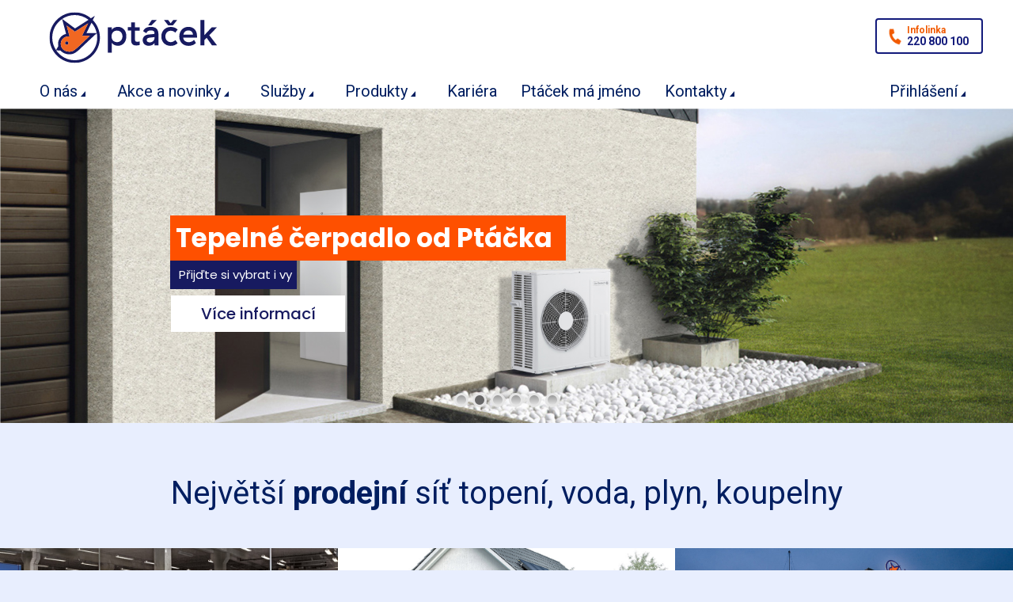

--- FILE ---
content_type: text/html; charset=UTF-8
request_url: https://www.ptacek.cz/
body_size: 45402
content:
<!doctype html>
<html lang="en" class="no-js">
<head>
<meta charset="utf-8" />
<meta name="viewport" content="width=device-width, initial-scale=1.0" />
    <title>Ptáček - velkoobchod, a.s. -  Voda, topení, plyn, obnovitelné zdroje</title>
<meta http-equiv="Content-Type" content="text/html; charset=utf-8" />
<meta name="description" content="Voda, topení, plyn, obnovitelné zdroje" />
<meta name="keywords" content="Voda, topení, plyn, obnovitelné zdroje" />
<meta name="robots" content="INDEX,FOLLOW" />
<link rel="icon" href="https://www.ptacek.cz/media/favicon/default/favicon.png" type="image/x-icon" />
<link rel="shortcut icon" href="https://www.ptacek.cz/media/favicon/default/favicon.png" type="image/x-icon" />

<link rel="stylesheet" type="text/css" href="https://www.ptacek.cz/media/css_secure/3096f5bb9c9cc787ca5bd9aa8c6a2e72.css" media="all" />
<link rel="canonical" href="https://www.ptacek.cz/" />
<script type="text/javascript" src="https://www.ptacek.cz/js/prototype/prototype.js"></script>
<script type="text/javascript" src="https://www.ptacek.cz/js/prototype/validation.js"></script>
<script type="text/javascript" src="https://www.ptacek.cz/js/scriptaculous/builder.js"></script>
<script type="text/javascript" src="https://www.ptacek.cz/js/scriptaculous/effects.js"></script>
<script type="text/javascript" src="https://www.ptacek.cz/js/scriptaculous/dragdrop.js"></script>
<script type="text/javascript" src="https://www.ptacek.cz/js/scriptaculous/controls.js"></script>
<script type="text/javascript" src="https://www.ptacek.cz/js/varien/js.js"></script>
<script type="text/javascript" src="https://www.ptacek.cz/js/varien/form.js"></script>
<script type="text/javascript" src="https://www.ptacek.cz/js/mage/translate.js"></script>
<script type="text/javascript" src="https://www.ptacek.cz/js/mage/cookies.js"></script>
<script type="text/javascript" src="https://www.ptacek.cz/js/mirasvit/core/jquery.min.js"></script>
<script type="text/javascript" src="https://www.ptacek.cz/js/mirasvit/core/underscore.js"></script>
<script type="text/javascript" src="https://www.ptacek.cz/js/mirasvit/core/backbone.js"></script>
<script type="text/javascript" src="https://www.ptacek.cz/js/mirasvit/code/searchautocomplete/form.js"></script>
<script type="text/javascript" src="https://www.ptacek.cz/js/mirasvit/code/searchautocomplete/autocomplete.js"></script>
<script type="text/javascript" src="https://www.ptacek.cz/js/jquery/jquery.1.11.2.min.js"></script>
<script type="text/javascript" src="https://www.ptacek.cz/js/jquery/jquery-migrate-1.2.1.min.js"></script>
<script type="text/javascript" src="https://www.ptacek.cz/js/jquery/jquery.noconflict.js"></script>
<script type="text/javascript" src="https://www.ptacek.cz/js/bower/script.js"></script>
<script type="text/javascript" src="https://www.ptacek.cz/skin/frontend/intenso/default/js/lib/noconflict.js"></script>
<script type="text/javascript" src="https://www.ptacek.cz/skin/frontend/intenso/default/js/configurableswatches/product-media.js"></script>
<script type="text/javascript" src="https://www.ptacek.cz/skin/frontend/intenso/default/js/configurableswatches/swatches-list.js"></script>
<script type="text/javascript" src="https://www.ptacek.cz/skin/frontend/base/default/js/awesomplete.js"></script>
<script type="text/javascript" src="https://www.ptacek.cz/skin/frontend/base/default/js/jquery-ui.min.js"></script>
<script type="text/javascript" src="https://www.ptacek.cz/skin/frontend/intenso/default/js/lib/modernizr.js"></script>
<script type="text/javascript" src="https://www.ptacek.cz/skin/frontend/intenso/default/js/lib/slider.js"></script>
<script type="text/javascript" src="https://www.ptacek.cz/skin/frontend/base/default/nwdthemes/revslider/public/assets/js/jquery.themepunch.tools.min.js"></script>
<script type="text/javascript" src="https://www.ptacek.cz/skin/frontend/base/default/nwdthemes/revslider/public/assets/js/jquery.themepunch.revolution.min.js"></script>
<!--[if lte IE 7]>
<link rel="stylesheet" type="text/css" href="https://www.ptacek.cz/media/css_secure/1dc58c2f1a66b1e349d3837bcaf70cac.css" media="all" />
<![endif]-->
<!--[if IE 9]>
<link rel="stylesheet" type="text/css" href="https://www.ptacek.cz/media/css_secure/b44d3bc04b17d7fc42b9bae995cd5b55.css" media="all" />
<![endif]-->

<script type="text/javascript">
//<![CDATA[
Mage.Cookies.path     = '/';
Mage.Cookies.domain   = '.www.ptacek.cz';
//]]>
</script>

<script type="text/javascript">
//<![CDATA[
optionalZipCountries = ["HK","IE","MO","PA"];
//]]>
</script>
<script type="text/javascript">
    etCurrencyManagerJsConfig ={"precision":0,"position":8,"display":2,"zerotext":"","excludecheckout":"0","cutzerodecimal":"0","cutzerodecimal_suffix":",-","min_decimal_count":"2"};
    try {
        extendProductConfigformatPrice();
    } catch (e) {

    }
</script>


<!-- Google Tag Manager -->
<script>(
    function(w,d,s,l,i){w[l]=w[l]||[];w[l].push({'gtm.start': new Date().getTime(),event:'gtm.js'});var f=d.getElementsByTagName(s)[0], j=d.createElement(s),dl=l!='dataLayer'?'&l='+l:'';j.async=true;j.src='//www.googletagmanager.com/gtm.js?id='+i+dl;f.parentNode.insertBefore(j,f);
})(window,document,'script','dataLayer','GTM-WB2HW5');
</script>
<!-- End Google Tag Manager -->

                        <link href="https://fonts.googleapis.com/css?family=Roboto:300,400,500,700&subset=latin-ext" rel="stylesheet">
                    <script type="text/javascript">//<![CDATA[
        var Translator = new Translate({"Please select an option.":"Vyberte pros\u00edm mo\u017enost.","This is a required field.":"Toto pole je povinn\u00e9.","Please enter a valid number in this field.":"Zadejte pros\u00edm do tohoto pole platn\u00e9 \u010d\u00edslo.","Please use letters only (a-z or A-Z) in this field.":"V tomto poli pros\u00edm pou\u017eijte pouze p\u00edsmena (a-z nebo A-Z).","Please use only letters (a-z), numbers (0-9) or underscore(_) in this field, first character should be a letter.":"V tomto poli pros\u00edm pou\u017eijte pouze p\u00edsmena (a-z), \u010d\u00edslice (0-9), nebo podtr\u017e\u00edtka(_), prvn\u00ed znak by m\u011blo b\u00fdt p\u00edsmeno.","Please enter a valid phone number. For example (123) 456-7890 or 123-456-7890.":"Vlo\u017ete pros\u00edm platn\u00e9 telefonn\u00ed \u010d\u00edslo. Nap\u0159\u00edklad (123) 456-7890 nebo 123-456-7890.","Please enter a valid date.":"Vlo\u017ete pros\u00edm platn\u00e9 datum.","Please enter a valid email address. For example johndoe@domain.com.":"Vlo\u017ete pros\u00edm platnou e-mailovou adresu. Nap\u0159\u00edklad josef@novak.cz.","Please make sure your passwords match.":"Ujist\u011bte se pros\u00edm, \u017ee hesla souhlas\u00ed.","Please enter a valid URL. For example http:\/\/www.example.com or www.example.com":"Vlo\u017ete pros\u00edm platnou URL. Nap\u0159\u00edklad http:\/\/www.example.com nebo www.example.com","Please enter a valid social security number. For example 123-45-6789.":"Vlo\u017ete pros\u00edm platn\u00e9 \u010d\u00edslo soci\u00e1ln\u00edho poji\u0161t\u011bn\u00ed. Nap\u0159\u00edklad 123-45-6789.","Please enter a valid zip code. For example 90602 or 90602-1234.":"Zadejte pros\u00edm platn\u00e9 PS\u010c. Nap\u0159\u00edklad 10000.","Please enter a valid zip code.":"Zadejte pros\u00edm platn\u00e9 PS\u010c.","Please use this date format: dd\/mm\/yyyy. For example 17\/03\/2006 for the 17th of March, 2006.":"Pou\u017eijte pros\u00edm tento form\u00e1t data: dd\/mm\/rrrr. Nap\u0159\u00edklad 17\/03\/2006 pro 17. b\u0159ezna, 2006.","Please enter a valid $ amount. For example $100.00.":"Vlo\u017ete pros\u00edm platn\u00fd obnos $. Nap\u0159\u00edklad $100,00.","Please select one of the above options.":"Vyberte pros\u00edm jednu z uveden\u00fdch mo\u017enost\u00ed","Please select one of the options.":"Vyberte pros\u00edm jednu z mo\u017enost\u00ed.","Please select State\/Province.":"Vyberte pros\u00edm st\u00e1t\/provincii.","Please enter a number greater than 0 in this field.":"Do tohoto pole pros\u00edm vlo\u017ete \u010d\u00edslo v\u011bt\u0161\u00ed ne\u017e 0.","Please enter a valid credit card number.":"Vlo\u017ete pros\u00edm platn\u00e9 \u010d\u00edslo kreditn\u00ed karty.","Text length does not satisfy specified text range.":"D\u00e9lka textu neodpov\u00edd\u00e1 po\u017eadovan\u00e9mu rozsahu","Please wait, loading...":"\u010cekejte pros\u00edm, na\u010d\u00edt\u00e1 se...","Complete":"Hotovo","Add Products":"P\u0159idat produkty","Please choose to register or to checkout as a guest":"Pros\u00edm zaregistrujte se, nebo pokra\u010dujte jako host","Please specify shipping method.":"Vyberte pros\u00edm zp\u016fsob doru\u010den\u00ed.","Please specify payment method.":"Vyberte pros\u00edm zp\u016fsob platby.","Show all Brands":"Zobrazit v\u0161echny","Hide all Brands":"Schovat","Add to Cart":"P\u0159idat do ko\u0161\u00edku","In Stock":"Skladem","Out of Stock":"Nen\u00ed skladem"});
        //]]></script><meta name="google-site-verification" content="QfCUJKLHU2fD_JoiTYyziGGMLR3QHbVLNloqxJTVYi4" />

<!-- Facebook Pixel Code -->
<script>
  !function(f,b,e,v,n,t,s)
  {if(f.fbq)return;n=f.fbq=function(){n.callMethod?
  n.callMethod.apply(n,arguments):n.queue.push(arguments)};
  if(!f._fbq)f._fbq=n;n.push=n;n.loaded=!0;n.version='2.0';
  n.queue=[];t=b.createElement(e);t.async=!0;
  t.src=v;s=b.getElementsByTagName(e)[0];
  s.parentNode.insertBefore(t,s)}(window, document,'script',
  'https://connect.facebook.net/en_US/fbevents.js');
  fbq('init', '{your-pixel-id-goes-here}');
  fbq('track', 'PageView');
</script>
<noscript>
  <img height="1" width="1" style="display:none" 
       src="https://www.facebook.com/tr?id=335007716847365&ev=PageView&noscript=1"/>
</noscript>
<!-- End Facebook Pixel Code -->
</head>
<body class=" cms-index-index cms-home velkoobchod_cz cs_cz mdformfields">

<!-- Google Tag Manager -->
<script>
        dataLayer.push({"ecomm_pagetype":"home"});
    </script>
<noscript><iframe src="//www.googletagmanager.com/ns.html?id=GTM-WB2HW5" height="0" width="0" style="display:none;visibility:hidden"></iframe></noscript>
<script></script>
<!-- End Google Tag Manager -->
<div class="off-canvas-wrap">
    <div class="inner-wrap">
            <noscript>
        <div class="global-site-notice noscript">
            <div class="notice-inner">
                <p>
                    <strong>JavaScript seems to be disabled in your browser.</strong><br />
                    You must have JavaScript enabled in your browser to utilize the functionality of this website.                </p>
            </div>
        </div>
    </noscript>
        <!-- ESI START DUMMY COMMENT [] -->
<!-- ESI URL DUMMY COMMENT -->

 <header class="main-header sticky-menu">
        <div class="row top-header">
        <div class="small-6 medium-5 large-3 logo-container columns">
            <a href="https://www.ptacek.cz/">
                <img class="main-logo" src="https://www.ptacek.cz/skin/frontend/intenso/default/images/logo-velkoobchod.svg" alt="Ptáček.cz" title="Ptáček.cz" />
                <img class="main-logo-small" src="https://www.ptacek.cz/skin/frontend/intenso/default/images/logo-velkoobchod.svg" alt="Ptáček.cz" title="Ptáček.cz" />
                                                <img class="main-logo-sticky" src="https://www.ptacek.cz/skin/frontend/intenso/default/images/logo.png" alt="Ptáček.cz" title="Ptáček.cz" />
                            </a>
        </div>
        <div class="small-6 medium-3 medium-push-6 large-3 large-push-6 icons-for-small columns text-right">
            <a href="#" class="right-off-canvas-toggle show-for-small-only icon-main-menu"></a>
        </div>
                <div class="small-6 medium-7 large-9 columns text-right info">
            <span class="phone-contact">
                Infolinka<br />
                                    220 800 100
                            </span>
        </div>
            </div>
    
<nav class="top-bar right-off-canvas-menu expanded main-nav horizontal" data-topbar>
    <ul class="title-area">
        <li class="toggle-topbar menu-icon"><a href="#">Menu</a></li>
    </ul>
    <section class="top-bar-section clearfix"> 
        <!-- Right Nav Section -->
        <ul class="right show-for-large-up">
            <li class="has-dropdown hide-for-small-only">
                                    <a href="https://eshop.ptacek.cz/prihlaseni" target="_blank">Přihlášení</a>                            </li>
        </ul>
		<!-- Left Nav Section -->
		<ul class="left">
			      												<li  class="level0 nav-1 first has-dropdown "><a href="https://www.ptacek.cz/o-nas" class="level0 has-children">O nás</a><ul class="level0 dropdown arrow-box"><li  class="level1 nav-1-1 first"><a href="https://www.ptacek.cz/o-nas/instalatercentra" class="level1 ">Instalatércentra</a></li><li  class="level1 nav-1-2"><a href="https://www.ptacek.cz/o-nas/velkoobchod" class="level1 ">Velkoobchod</a></li><li  class="level1 nav-1-3"><a href="https://www.ptacek.cz/o-nas/studia-koupelen" class="level1 ">Studia koupelen</a></li><li  class="level1 nav-1-4"><a href="https://www.ptacek.cz/o-nas/krby-a-kamna" class="level1 ">Krby a kamna</a></li><li  class="level1 nav-1-5"><a href="https://www.ptacek.cz/o-nas/inzenyrske-site" class="level1 ">Inženýrské sítě</a></li><li  class="level1 nav-1-6 "><a href="https://www.ptacek.cz/o-nas/ptacek-premium" class="level1 ">Ptáček Premium</a></li></ul></li><li  class="level0 nav-2 has-dropdown "><a href="https://www.ptacek.cz/akce-novinky" class="level0 has-children">Akce a novinky</a><ul class="level0 dropdown arrow-box"><li  class="level1 nav-2-1 first"><a href="https://www.ptacek.cz/akce-novinky/produktove-novinky" class="level1 ">Aktuality a novinky</a></li><li  class="level1 nav-2-2 "><a href="https://www.ptacek.cz/akce-novinky/akce" class="level1 ">Velkoobchodní akce</a></li></ul></li><li  class="level0 nav-3 has-dropdown "><a href="https://www.ptacek.cz/sluzby" class="level0 has-children">Služby</a><ul class="level0 dropdown arrow-box"><li  class="level1 nav-3-1 first"><a href="https://www.ptacek.cz/sluzby/technicke-poradenstvi" class="level1 ">Technické poradenství</a></li><li  class="level1 nav-3-2"><a href="https://www.ptacek.cz/sluzby/servis" class="level1 ">Ptáček-servis</a></li><li  class="level1 nav-3-3"><a href="https://www.ptacek.cz/sluzby/skladova-dostupnost" class="level1 ">Skladová dostupnost</a></li><li  class="level1 nav-3-4"><a href="https://www.ptacek.cz/sluzby/sluzby-zakaznikum" class="level1 ">Realizace - Odborná montáž</a></li><li  class="level1 nav-3-5"><a href="https://www.ptacek.cz/sluzby/doprava" class="level1 ">Doprava</a></li><li  class="level1 nav-3-6"><a href="https://www.ptacek.cz/sluzby/akademie" class="level1 ">Akademie</a></li><li  class="level1 nav-3-7"><a href="https://www.ptacek.cz/sluzby/reklamace" class="level1 ">Reklamace</a></li><li  class="level1 nav-3-8 "><a href="https://www.ptacek.cz/sluzby/tepelna-cerpadla" class="level1 ">Tepelná čerpadla</a></li></ul></li><li  class="level0 nav-4 has-dropdown "><a href="https://www.ptacek.cz/produkty" class="level0 has-children">Produkty</a><ul class="level0 dropdown arrow-box"><li  class="level1 nav-4-1 first"><a href="https://eshop.ptacek.cz/prihlaseni" target="_blank" class="level1 ">Velkoobchodní eshop</a></li><li  class="level1 nav-4-2"><a href="https://www.ptacek.cz/produkty/maloobchodni-eshop" class="level1 ">Maloobchodní eshop</a></li><li  class="level1 nav-4-3"><a href="https://www.ptacek.cz/produkty/alternativni-zdroje" class="level1 ">Alternativní zdroje</a></li><li  class="level1 nav-4-4"><a href="https://www.ptacek.cz/produkty/privatni-znacky" class="level1 ">Privátní značky</a></li><li  class="level1 nav-4-5"><a href="https://www.ptacek.cz/produkty/vsechny-produkty" class="level1 ">Kompletní sortiment</a></li><li  class="level1 nav-4-6"><a href="https://www.ptacek.cz/produkty/outlet" class="level1 ">Outlet</a></li><li  class="level1 nav-4-7 "><a href="https://www.ptacek.cz/produkty/katalogy-a-tiskoviny" class="level1 ">Katalogy a tiskoviny</a></li></ul></li><li  class="level0 nav-5"><a href="https://ptacek.jobs.cz" target="_blank" class="level0 ">Kariéra</a></li><li  class="level0 nav-6"><a href="https://www.ptacek.cz/cizek" target="" class="level0 ">Ptáček má jméno</a></li><li  class="level0 nav-7  has-dropdown "><a href="https://www.ptacek.cz/kontakty" class="level0 has-children">Kontakty</a><ul class="level0 dropdown arrow-box"><li  class="level1 nav-7-1 first"><a href="https://www.ptacek.cz/kontakty/vsechny-pobocky" class="level1 ">Všechny pobočky</a></li><li  class="level1 nav-7-2 "><a href="https://www.ptacek.cz/kontakty/centrala-spolecnosti" class="level1 ">Centrály společnosti</a></li></ul></li>										            			<li class="show-for-small-only">
                <a href="https://eshop.ptacek.cz/prihlaseni" target="_blank">Přihlášení</a>            </li>
            					</ul>
                <div class="info">
            <span class="phone-contact">
                Infolinka<br />
                                    220 800 100
                            </span>
        </div>
        	</section>
</nav>

</header> 
<!-- ESI END DUMMY COMMENT [] -->
                        <!-- ESI START DUMMY COMMENT [] -->
<!-- ESI URL DUMMY COMMENT -->

 <div class="block-compare">
    </div>
 
<!-- ESI END DUMMY COMMENT [] -->

<div class="cms-wrapper"><!-- ESI START DUMMY COMMENT [] -->
<!-- ESI URL DUMMY COMMENT -->

  
<!-- ESI END DUMMY COMMENT [] -->
<style type="text/css">.tp-caption a{color:#ff7302;text-shadow:none;-webkit-transition:all 0.2s ease-out;-moz-transition:all 0.2s ease-out;-o-transition:all 0.2s ease-out;-ms-transition:all 0.2s ease-out}.tp-caption a:hover{color:#ffa902}.tp-caption a{color:#ff7302;text-shadow:none;-webkit-transition:all 0.2s ease-out;-moz-transition:all 0.2s ease-out;-o-transition:all 0.2s ease-out;-ms-transition:all 0.2s ease-out}.tp-caption a:hover{color:#ffa902}.tp-caption.big_caption_3,.tp-caption.big_caption_2,.tp-caption.big_caption_4,.tp-caption.big_caption_5,.tp-caption.big_caption_6,.tp-caption.big_caption_7,.tp-caption.big_caption_8,.tp-caption.big_caption_9,.tp-caption.big_caption_10,.tp-caption.big_caption_11,.tp-caption.big_caption_12,.tp-caption.big_caption_13,.tp-caption.big_caption_3_white,.tp-caption.big_caption_2_white,.tp-caption.big_caption_4_white{position:absolute; color:#e14f4f; text-shadow:none; font-size:80px; line-height:80px; font-family:'HelveticaNeueCondensedRegular','Myriad Pro','Segoe UI',Arial,sans-serif;border-width:0px; border-style:none}.tp-caption.big_caption_2,.tp-caption.big_caption_2_white{font-size:48px}.tp-caption.big_caption_4,.tp-caption.big_caption_4_white{font-size:124px; color:#fff}.tp-caption.big_caption_5{font-size:120px;color:#94BB54;font-weight:800}.tp-caption.big_caption_6{font-size:84px;color:#94BB54;font-weight:800}.tp-caption.big_caption_7{font-size:50px;color:#333;font-weight:800}.tp-caption.big_caption_8{font-size:24px;color:#fff;font-family:'HelveticaNeueCondensedRegular','Myriad Pro','Segoe UI',Arial,sans-serif}.tp-caption.big_caption_9{font-size:100px;color:#fff !important}.tp-caption.big_caption_10{font-size:55px;color:#2a2b2c;font-weight:bold}.tp-caption.big_caption_11{font-size:100px;color:#fff}.tp-caption.big_caption_12{font-size:200px;color:#94BB54;font-weight:800}.tp-caption.big_caption_13{font-size:24px;color:#aaa;font-family:'HelveticaNeueCondensedRegular','Myriad Pro','Segoe UI',Arial,sans-serif}.tp-caption.handwriting,.tp-caption.handwriting_white{position:absolute; color:#fff; text-shadow:none; font-size:144px; line-height:44px; font-family:'HelveticaNeueCondensedRegular','Myriad Pro','Segoe UI',Arial,sans-serif;padding:15px 40px 15px 40px;margin:0px; border-width:0px; border-style:none}.tp-caption.store_button a{position:absolute; color:#fff; text-shadow:none; font-size:18px; line-height:18px; font-weight:bold;font-family:'HelveticaNeueCondensedRegular','Myriad Pro','Segoe UI',Arial,sans-serif;padding:20px 35px 20px 35px !important;margin:0px;  cursor:pointer;   background:#1ABC9C;  border-radius:5px;   border-bottom:4px solid #16A085}.tp-caption.store_button_white a{position:absolute; color:#fff; text-shadow:none;   font-size:14px;  font-weight:normal;  padding:10px 20px !important;   background:#379BDE;   border-bottom:4px solid #2980B9;   border-radius:5px }.tp-caption.store_button_white a:hover{background:#2980B9; border-bottom:4px solid #379BDE}.tp-caption.store_button a,.tp-caption.store_button_white a{color:#fff !important}.tp-caption.store_button_white a{color:#fff !important}.tp-caption a{color:#ff7302;text-shadow:none;-webkit-transition:all 0.2s ease-out;-moz-transition:all 0.2s ease-out;-o-transition:all 0.2s ease-out;-ms-transition:all 0.2s ease-out}.tp-caption a:hover{color:#ffa902}.tp-caption.big_caption_3_white,.tp-caption.big_caption_2_white,.tp-caption.big_caption_4_white,.tp-caption.handwriting_white{color:#fff}.tp-caption a{color:#ff7302;text-shadow:none;-webkit-transition:all 0.2s ease-out;-moz-transition:all 0.2s ease-out;-o-transition:all 0.2s ease-out;-ms-transition:all 0.2s ease-out}.tp-caption a:hover{color:#ffa902}.tp-caption a{color:#ff7302;text-shadow:none;-webkit-transition:all 0.2s ease-out;-moz-transition:all 0.2s ease-out;-o-transition:all 0.2s ease-out;-ms-transition:all 0.2s ease-out}.tp-caption a:hover{color:#ffa902}.tp-caption strong{font-family:'HelveticaNeueCondensedBold','Myriad Pro','Segoe UI',Arial,sans-serif}.btn-slider-link{padding:0px !important}.btn-slider-link a{color:#FFF;text-decoration:none; padding:11px 30px !important; display:block}.btn-slider-link a:hover{color:#FFF; text-decoration:none}.btn-slider-link-blue{padding:0px !important}.btn-slider-link-blue a{color:#173d75;text-decoration:none; padding:11px 30px !important; display:block}.btn-slider-link-blue a:hover{color:#173d75; text-decoration:none}</style><link href="https://fonts.googleapis.com/css?family=Poppins%3A700%2C500%2C400" rel="stylesheet" property="stylesheet" type="text/css" media="all" />
<div id="rev_slider_4_1_wrapper" class="rev_slider_wrapper fullwidthbanner-container" style="margin:0px auto;background-color:#fff;padding:0px;margin-top:0px;margin-bottom:0px;">
<!-- START REVOLUTION SLIDER 5.2.5.1 fullwidth mode -->
	<div id="rev_slider_4_1" class="rev_slider fullwidthabanner" style="display:none;" data-version="5.2.5.1">
<ul>	<!-- SLIDE  -->
    <li data-index="rs-1119" data-transition="fade" data-slotamount="7" data-hideafterloop="0" data-hideslideonmobile="off"  data-easein="default" data-easeout="default" data-masterspeed="500"  data-link="https://www.ptacek.cz/blog/technologie-tzb-a-technicka-podpora-u-ptacka"   data-thumb="https://www.ptacek.cz/media/revslider_thumbs/resized_100x50/TZB_galerie_1920x600_upr.jpg"  data-delay="1800"  data-rotate="0"  data-saveperformance="off"  data-title="Technologie TZB" data-param1="" data-param2="" data-param3="" data-param4="" data-param5="" data-param6="" data-param7="" data-param8="" data-param9="" data-param10="" data-description="">
		<!-- MAIN IMAGE -->
        <img src="https://www.ptacek.cz/media/revslider/TZB_galerie_1920x600_upr.jpg"  alt="" title=""  data-bgposition="center top" data-bgfit="cover" data-bgrepeat="no-repeat" data-bgparallax="off" class="rev-slidebg" data-no-retina>
		<!-- LAYERS -->

		<!-- LAYER NR. 1 -->
		<div class="tp-caption tp-shape tp-shapewrapper  tp-resizeme" 
			 id="slide-1119-layer-9" 
			 data-x="['left','left','left','left']" data-hoffset="['322','75','59','22']" 
			 data-y="['top','top','top','top']" data-voffset="['289','289','229','207']" 
						data-width="['363','319','293','217']"
			data-height="['55','65','58','49']"
			data-whitespace="normal"
			data-transform_idle="o:1;"
 
			 data-transform_in="opacity:0;s:300;e:Power2.easeInOut;" 
			 data-transform_out="opacity:0;s:200;" 
			data-start="500" 
			data-actions=''
			data-responsive_offset="on" 

			
			style="z-index: 5;background-color:rgba(23, 26, 96, 1.00);border-color:rgba(0, 0, 0, 0);"> </div>

		<!-- LAYER NR. 2 -->
		<div class="tp-caption tp-shape tp-shapewrapper  tp-resizeme" 
			 id="slide-1119-layer-8" 
			 data-x="['left','left','left','left']" data-hoffset="['322','75','58','21']" 
			 data-y="['top','top','top','top']" data-voffset="['203','207','149','116']" 
						data-width="['442','651','598','378']"
			data-height="['87','85','81','91']"
			data-whitespace="normal"
			data-transform_idle="o:1;"
 
			 data-transform_in="opacity:0;s:300;e:Power2.easeInOut;" 
			 data-transform_out="opacity:0;s:300;" 
			data-start="500" 
			data-actions=''
			data-responsive_offset="on" 

			
			style="z-index: 6;background-color:rgba(254, 80, 0, 1.00);border-color:rgba(0, 0, 0, 0);"> </div>

		<!-- LAYER NR. 3 -->
		<div class="tp-caption Gym-Display   tp-resizeme" 
			 id="slide-1119-layer-3" 
			 data-x="['left','left','left','left']" data-hoffset="['333','83','74','36']" 
			 data-y="['top','top','top','top']" data-voffset="['210','222','165','121']" 
						data-fontsize="['50','44','40','36']"
			data-lineheight="['70','55','50','40']"
			data-width="['437','635','598','360']"
			data-height="['71','57','none','none']"
			data-whitespace="normal"
			data-transform_idle="o:1;"
 
			 data-transform_in="opacity:0;s:300;e:Power2.easeInOut;" 
			 data-transform_out="opacity:0;s:300;" 
			data-start="500" 
			data-splitin="none" 
			data-splitout="none" 
			data-actions=''
			data-responsive_offset="on" 

			
			style="z-index: 7; min-width: 437px; max-width: 437px; max-width: 71px; max-width: 71px; white-space: normal; font-size: 50px; font-weight: 700;font-family:Poppins;">Technologie TZB </div>

		<!-- LAYER NR. 4 -->
		<div class="tp-caption rev-btn rev-hiddenicon " 
			 id="slide-1119-layer-6" 
			 data-x="['left','left','left','left']" data-hoffset="['323','77','57','21']" 
			 data-y="['top','top','top','top']" data-voffset="['357','397','324','303']" 
						data-width="220"
			data-height="none"
			data-whitespace="['nowrap','nowrap','nowrap','normal']"
			data-transform_idle="o:1;"
 
			 data-transform_in="opacity:0;s:300;e:Power2.easeInOut;" 
			 data-transform_out="opacity:0;s:300;" 
			data-start="500" 
			data-splitin="none" 
			data-splitout="none" 
			data-actions='[{"event":"click","action":"simplelink","target":"_blank","url":"https:\/\/www.ptacek.cz\/o-nas\/studia-koupelen","delay":"0"}]'
			data-responsive_offset="on" 
			data-responsive="off"
			
			style="z-index: 8; min-width: 220px; max-width: 220px; white-space: nowrap; font-size: 20px; line-height: 22px; font-weight: 500; color: rgba(23, 26, 96, 1.00);font-family:Poppins;text-align:center;background-color:rgba(255, 255, 255, 1.00);padding:12px 35px 12px 35px;border-color:rgba(0, 0, 0, 1.00);outline:none;box-shadow:none;box-sizing:border-box;-moz-box-sizing:border-box;-webkit-box-sizing:border-box;cursor:pointer;">Více informací </div>

		<!-- LAYER NR. 5 -->
		<div class="tp-caption Gym-Display   tp-resizeme" 
			 id="slide-1119-layer-10" 
			 data-x="['left','left','left','left']" data-hoffset="['339','87','70','32']" 
			 data-y="['top','top','top','top']" data-voffset="['292','299','239','211']" 
						data-fontsize="['22','22','20','17']"
			data-lineheight="['45','45','36','40']"
			data-width="none"
			data-height="none"
			data-whitespace="nowrap"
			data-transform_idle="o:1;"
 
			 data-transform_in="opacity:0;s:300;e:Power2.easeInOut;" 
			 data-transform_out="opacity:0;s:300;" 
			data-start="500" 
			data-splitin="none" 
			data-splitout="none" 
			data-actions=''
			data-responsive_offset="on" 

			
			style="z-index: 9; white-space: nowrap; font-size: 22px; line-height: 45px; font-weight: 400;font-family:Poppins;">a technická podpora u Ptáčka </div>
	</li>
	<!-- SLIDE  -->
    <li data-index="rs-1097" data-transition="fade" data-slotamount="7" data-hideafterloop="0" data-hideslideonmobile="off"  data-easein="default" data-easeout="default" data-masterspeed="500"  data-link="https://www.ptacek.cz/blog/tepelne-cerpadlo-od-ptacka"   data-thumb="https://www.ptacek.cz/media/revslider_thumbs/resized_100x50/N_-Web_T_-1920x600.jpg"  data-delay="1800"  data-rotate="0"  data-saveperformance="off"  data-title="TČ od Ptacka" data-param1="" data-param2="" data-param3="" data-param4="" data-param5="" data-param6="" data-param7="" data-param8="" data-param9="" data-param10="" data-description="">
		<!-- MAIN IMAGE -->
        <img src="https://www.ptacek.cz/media/revslider/N_-Web_T_-1920x600.jpg"  alt="" title=""  data-bgposition="center top" data-bgfit="cover" data-bgrepeat="no-repeat" data-bgparallax="off" class="rev-slidebg" data-no-retina>
		<!-- LAYERS -->

		<!-- LAYER NR. 1 -->
		<div class="tp-caption tp-shape tp-shapewrapper  tp-resizeme" 
			 id="slide-1097-layer-9" 
			 data-x="['left','left','left','left']" data-hoffset="['322','75','59','22']" 
			 data-y="['top','top','top','top']" data-voffset="['288','289','229','207']" 
						data-width="['240','319','293','217']"
			data-height="['54','65','58','49']"
			data-whitespace="normal"
			data-transform_idle="o:1;"
 
			 data-transform_in="opacity:0;s:300;e:Power2.easeInOut;" 
			 data-transform_out="opacity:0;s:200;" 
			data-start="500" 
			data-actions=''
			data-responsive_offset="on" 

			
			style="z-index: 5;background-color:rgba(23, 26, 96, 1.00);border-color:rgba(0, 0, 0, 0);"> </div>

		<!-- LAYER NR. 2 -->
		<div class="tp-caption tp-shape tp-shapewrapper  tp-resizeme" 
			 id="slide-1097-layer-8" 
			 data-x="['left','left','left','left']" data-hoffset="['322','75','58','21']" 
			 data-y="['top','top','top','top']" data-voffset="['203','207','149','116']" 
						data-width="['750','651','598','378']"
			data-height="['85','85','81','91']"
			data-whitespace="normal"
			data-transform_idle="o:1;"
 
			 data-transform_in="opacity:0;s:300;e:Power2.easeInOut;" 
			 data-transform_out="opacity:0;s:300;" 
			data-start="500" 
			data-actions=''
			data-responsive_offset="on" 

			
			style="z-index: 6;background-color:rgba(254, 80, 0, 1.00);border-color:rgba(0, 0, 0, 0);"> </div>

		<!-- LAYER NR. 3 -->
		<div class="tp-caption Gym-Display   tp-resizeme" 
			 id="slide-1097-layer-3" 
			 data-x="['left','left','left','left']" data-hoffset="['333','83','74','36']" 
			 data-y="['top','top','top','top']" data-voffset="['210','222','165','121']" 
						data-fontsize="['50','44','40','36']"
			data-lineheight="['70','55','50','40']"
			data-width="['746','635','598','360']"
			data-height="['none','57','none','none']"
			data-whitespace="normal"
			data-transform_idle="o:1;"
 
			 data-transform_in="opacity:0;s:300;e:Power2.easeInOut;" 
			 data-transform_out="opacity:0;s:300;" 
			data-start="500" 
			data-splitin="none" 
			data-splitout="none" 
			data-actions=''
			data-responsive_offset="on" 

			
			style="z-index: 7; min-width: 746px; max-width: 746px; white-space: normal; font-size: 50px; font-weight: 700;font-family:Poppins;">Tepelné čerpadlo od Ptáčka </div>

		<!-- LAYER NR. 4 -->
		<div class="tp-caption rev-btn rev-hiddenicon " 
			 id="slide-1097-layer-6" 
			 data-x="['left','left','left','left']" data-hoffset="['324','77','57','21']" 
			 data-y="['top','top','top','top']" data-voffset="['354','397','324','303']" 
						data-width="220"
			data-height="none"
			data-whitespace="['nowrap','nowrap','nowrap','normal']"
			data-transform_idle="o:1;"
 
			 data-transform_in="opacity:0;s:300;e:Power2.easeInOut;" 
			 data-transform_out="opacity:0;s:300;" 
			data-start="500" 
			data-splitin="none" 
			data-splitout="none" 
			data-actions='[{"event":"click","action":"simplelink","target":"_blank","url":"https:\/\/www.ptacek.cz\/o-nas\/studia-koupelen","delay":"0"}]'
			data-responsive_offset="on" 
			data-responsive="off"
			
			style="z-index: 8; min-width: 220px; max-width: 220px; white-space: nowrap; font-size: 20px; line-height: 22px; font-weight: 500; color: rgba(23, 26, 96, 1.00);font-family:Poppins;text-align:center;background-color:rgba(255, 255, 255, 1.00);padding:12px 35px 12px 35px;border-color:rgba(0, 0, 0, 1.00);outline:none;box-shadow:none;box-sizing:border-box;-moz-box-sizing:border-box;-webkit-box-sizing:border-box;cursor:pointer;">Více informací </div>

		<!-- LAYER NR. 5 -->
		<div class="tp-caption Gym-Display   tp-resizeme" 
			 id="slide-1097-layer-10" 
			 data-x="['left','left','left','left']" data-hoffset="['339','87','70','32']" 
			 data-y="['top','top','top','top']" data-voffset="['292','299','239','211']" 
						data-fontsize="['22','22','20','17']"
			data-lineheight="['45','45','36','40']"
			data-width="none"
			data-height="none"
			data-whitespace="nowrap"
			data-transform_idle="o:1;"
 
			 data-transform_in="opacity:0;s:300;e:Power2.easeInOut;" 
			 data-transform_out="opacity:0;s:300;" 
			data-start="500" 
			data-splitin="none" 
			data-splitout="none" 
			data-actions=''
			data-responsive_offset="on" 

			
			style="z-index: 9; white-space: nowrap; font-size: 22px; line-height: 45px; font-weight: 400;font-family:Poppins;">Přijďte si vybrat i vy </div>
	</li>
	<!-- SLIDE  -->
    <li data-index="rs-929" data-transition="fade" data-slotamount="7" data-hideafterloop="0" data-hideslideonmobile="off"  data-easein="default" data-easeout="default" data-masterspeed="500"  data-link="https://www.ptacek.cz/cizek"   data-thumb="https://www.ptacek.cz/media/revslider_thumbs/resized_100x50/Banner_kohak_aktual.jpg"  data-delay="1800"  data-rotate="0"  data-saveperformance="off"  data-title="Kampaň Kohákn" data-param1="" data-param2="" data-param3="" data-param4="" data-param5="" data-param6="" data-param7="" data-param8="" data-param9="" data-param10="" data-description="">
		<!-- MAIN IMAGE -->
        <img src="https://www.ptacek.cz/media/revslider/Banner_kohak_aktual.jpg"  alt="" title=""  data-bgposition="center top" data-bgfit="cover" data-bgrepeat="no-repeat" data-bgparallax="off" class="rev-slidebg" data-no-retina>
		<!-- LAYERS -->

		<!-- LAYER NR. 1 -->
		<div class="tp-caption tp-shape tp-shapewrapper  tp-resizeme" 
			 id="slide-929-layer-9" 
			 data-x="['left','left','left','left']" data-hoffset="['322','75','57','21']" 
			 data-y="['top','top','top','top']" data-voffset="['284','289','204','192']" 
						data-width="['426','495','469','429']"
			data-height="['60','59','59','52']"
			data-whitespace="normal"
			data-transform_idle="o:1;"
 
			 data-transform_in="opacity:0;s:300;e:Power2.easeInOut;" 
			 data-transform_out="opacity:0;s:200;" 
			data-start="500" 
			data-actions=''
			data-responsive_offset="on" 

			
			style="z-index: 5;background-color:rgba(23, 26, 96, 1.00);border-color:rgba(0, 0, 0, 0);"> </div>

		<!-- LAYER NR. 2 -->
		<div class="tp-caption tp-shape tp-shapewrapper  tp-resizeme" 
			 id="slide-929-layer-8" 
			 data-x="['left','left','left','left']" data-hoffset="['322','75','59','21']" 
			 data-y="['top','top','top','top']" data-voffset="['203','207','122','117']" 
						data-width="['526','473','453','377']"
			data-height="['83','83','83','75']"
			data-whitespace="normal"
			data-transform_idle="o:1;"
 
			 data-transform_in="opacity:0;s:300;e:Power2.easeInOut;" 
			 data-transform_out="opacity:0;s:300;" 
			data-start="500" 
			data-actions=''
			data-responsive_offset="on" 

			
			style="z-index: 6;background-color:rgba(254, 80, 0, 1.00);border-color:rgba(0, 0, 0, 0);"> </div>

		<!-- LAYER NR. 3 -->
		<div class="tp-caption Gym-Display   tp-resizeme" 
			 id="slide-929-layer-3" 
			 data-x="['left','left','left','left']" data-hoffset="['338','98','85','47']" 
			 data-y="['top','top','top','top']" data-voffset="['208','219','138','135']" 
						data-fontsize="['50','44','40','36']"
			data-lineheight="['70','55','50','40']"
			data-width="['483','434','417','360']"
			data-height="['none','56','none','none']"
			data-whitespace="normal"
			data-transform_idle="o:1;"
 
			 data-transform_in="opacity:0;s:300;e:Power2.easeInOut;" 
			 data-transform_out="opacity:0;s:300;" 
			data-start="500" 
			data-splitin="none" 
			data-splitout="none" 
			data-actions=''
			data-responsive_offset="on" 

			
			style="z-index: 7; min-width: 483px; max-width: 483px; white-space: normal; font-size: 50px; font-weight: 700;font-family:Poppins;">Ptáček má jméno! </div>

		<!-- LAYER NR. 4 -->
		<div class="tp-caption Gym-Display   tp-resizeme" 
			 id="slide-929-layer-7" 
			 data-x="['left','left','left','left']" data-hoffset="['338','99','85','43']" 
			 data-y="['top','top','top','top']" data-voffset="['289','288','213','199']" 
						data-fontsize="['22','22','20','17']"
			data-lineheight="['45','55','36','40']"
			data-width="['325','485','396','387']"
			data-height="['46','56','none','41']"
			data-whitespace="normal"
			data-transform_idle="o:1;"
 
			 data-transform_in="opacity:0;s:300;e:Power2.easeInOut;" 
			 data-transform_out="opacity:0;s:300;" 
			data-start="500" 
			data-splitin="none" 
			data-splitout="none" 
			data-actions=''
			data-responsive_offset="on" 

			
			style="z-index: 8; min-width: 325px; max-width: 325px; max-width: 46px; max-width: 46px; white-space: normal; font-size: 22px; line-height: 45px; font-weight: 400;font-family:Poppins;">přijďte si vybrat i vy </div>

		<!-- LAYER NR. 5 -->
		<div class="tp-caption rev-btn rev-hiddenicon " 
			 id="slide-929-layer-6" 
			 data-x="['left','left','left','left']" data-hoffset="['323','76','57','21']" 
			 data-y="['top','top','top','top']" data-voffset="['356','355','272','254']" 
						data-width="220"
			data-height="none"
			data-whitespace="['nowrap','nowrap','nowrap','normal']"
			data-transform_idle="o:1;"
 
			 data-transform_in="opacity:0;s:300;e:Power2.easeInOut;" 
			 data-transform_out="opacity:0;s:300;" 
			data-start="500" 
			data-splitin="none" 
			data-splitout="none" 
			data-actions='[{"event":"click","action":"simplelink","target":"_blank","url":"https:\/\/www.ptacek.cz\/o-nas\/studia-koupelen","delay":"0"}]'
			data-responsive_offset="on" 
			data-responsive="off"
			
			style="z-index: 9; min-width: 220px; max-width: 220px; white-space: nowrap; font-size: 20px; line-height: 22px; font-weight: 500; color: rgba(23, 26, 96, 1.00);font-family:Poppins;text-align:center;background-color:rgba(255, 255, 255, 1.00);padding:12px 35px 12px 35px;border-color:rgba(0, 0, 0, 1.00);outline:none;box-shadow:none;box-sizing:border-box;-moz-box-sizing:border-box;-webkit-box-sizing:border-box;cursor:pointer;">Více informací </div>
	</li>
	<!-- SLIDE  -->
    <li data-index="rs-1070" data-transition="fade" data-slotamount="7" data-hideafterloop="0" data-hideslideonmobile="off"  data-easein="default" data-easeout="default" data-masterspeed="500"  data-link="https://www.ptacek.cz/o-nas/studia-koupelen"   data-thumb="https://www.ptacek.cz/media/revslider_thumbs/resized_100x50/HP_ptacek_bez_textetu-2_kopie.jpg"  data-delay="1800"  data-rotate="0"  data-saveperformance="off"  data-title="Studia koupelen" data-param1="" data-param2="" data-param3="" data-param4="" data-param5="" data-param6="" data-param7="" data-param8="" data-param9="" data-param10="" data-description="">
		<!-- MAIN IMAGE -->
        <img src="https://www.ptacek.cz/media/revslider/HP_ptacek_bez_textetu-2_kopie.jpg"  alt="" title=""  data-bgposition="center top" data-bgfit="cover" data-bgrepeat="no-repeat" data-bgparallax="off" class="rev-slidebg" data-no-retina>
		<!-- LAYERS -->

		<!-- LAYER NR. 1 -->
		<div class="tp-caption tp-shape tp-shapewrapper  tp-resizeme" 
			 id="slide-1070-layer-9" 
			 data-x="['left','left','left','left']" data-hoffset="['321','75','57','21']" 
			 data-y="['top','top','top','top']" data-voffset="['284','289','204','168']" 
						data-width="['452','422','394','342']"
			data-height="['60','60','60','53']"
			data-whitespace="normal"
			data-transform_idle="o:1;"
 
			 data-transform_in="opacity:0;s:300;e:Power2.easeInOut;" 
			 data-transform_out="opacity:0;s:200;" 
			data-start="500" 
			data-actions=''
			data-responsive_offset="on" 

			
			style="z-index: 5;background-color:rgba(23, 26, 96, 1.00);border-color:rgba(0, 0, 0, 0);"> </div>

		<!-- LAYER NR. 2 -->
		<div class="tp-caption tp-shape tp-shapewrapper  tp-resizeme" 
			 id="slide-1070-layer-8" 
			 data-x="['left','left','left','left']" data-hoffset="['321','75','57','22']" 
			 data-y="['top','top','top','top']" data-voffset="['203','207','122','93']" 
						data-width="['474','447','417','377']"
			data-height="['81','82','82','75']"
			data-whitespace="['nowrap','normal','normal','normal']"
			data-transform_idle="o:1;"
 
			 data-transform_in="opacity:0;s:300;e:Power2.easeInOut;" 
			 data-transform_out="opacity:0;s:300;" 
			data-start="500" 
			data-actions=''
			data-responsive_offset="on" 

			
			style="z-index: 6;background-color:rgba(254, 80, 0, 1.00);border-color:rgba(0, 0, 0, 0);"> </div>

		<!-- LAYER NR. 3 -->
		<div class="tp-caption Gym-Display   tp-resizeme" 
			 id="slide-1070-layer-3" 
			 data-x="['left','left','left','left']" data-hoffset="['334','79','70','34']" 
			 data-y="['top','top','top','top']" data-voffset="['208','219','137','111']" 
						data-fontsize="['50','44','40','36']"
			data-lineheight="['70','55','50','40']"
			data-width="['438','379','350','330']"
			data-height="['71','57','51','41']"
			data-whitespace="normal"
			data-transform_idle="o:1;"
 
			 data-transform_in="opacity:0;s:300;e:Power2.easeInOut;" 
			 data-transform_out="opacity:0;s:300;" 
			data-start="500" 
			data-splitin="none" 
			data-splitout="none" 
			data-actions=''
			data-responsive_offset="on" 

			
			style="z-index: 7; min-width: 438px; max-width: 438px; max-width: 71px; max-width: 71px; white-space: normal; font-size: 50px; font-weight: 700;font-family:Poppins;">Studia koupelen </div>

		<!-- LAYER NR. 4 -->
		<div class="tp-caption Gym-Display   tp-resizeme" 
			 id="slide-1070-layer-7" 
			 data-x="['left','left','left','left']" data-hoffset="['339','83','69','32']" 
			 data-y="['top','top','top','top']" data-voffset="['291','293','212','175']" 
						data-fontsize="['18','18','16','14']"
			data-lineheight="['45','55','43','40']"
			data-width="['422','407','393','338']"
			data-height="['46','59','none','none']"
			data-whitespace="normal"
			data-transform_idle="o:1;"
 
			 data-transform_in="opacity:0;s:300;e:Power2.easeInOut;" 
			 data-transform_out="opacity:0;s:300;" 
			data-start="500" 
			data-splitin="none" 
			data-splitout="none" 
			data-actions=''
			data-responsive_offset="on" 

			
			style="z-index: 8; min-width: 422px; max-width: 422px; max-width: 46px; max-width: 46px; white-space: normal; font-size: 18px; line-height: 45px; font-weight: 400;font-family:Poppins;">Kompletní sortiment koupelen za super ceny! </div>

		<!-- LAYER NR. 5 -->
		<div class="tp-caption rev-btn rev-hiddenicon " 
			 id="slide-1070-layer-6" 
			 data-x="['left','left','left','left']" data-hoffset="['322','76','57','19']" 
			 data-y="['top','top','top','top']" data-voffset="['355','357','272','230']" 
						data-width="220"
			data-height="none"
			data-whitespace="['nowrap','nowrap','nowrap','normal']"
			data-transform_idle="o:1;"
 
			 data-transform_in="opacity:0;s:300;e:Power2.easeInOut;" 
			 data-transform_out="opacity:0;s:300;" 
			data-start="500" 
			data-splitin="none" 
			data-splitout="none" 
			data-actions='[{"event":"click","action":"simplelink","target":"_blank","url":"https:\/\/www.ptacek.cz\/o-nas\/studia-koupelen","delay":"0"}]'
			data-responsive_offset="on" 
			data-responsive="off"
			
			style="z-index: 9; min-width: 220px; max-width: 220px; white-space: nowrap; font-size: 20px; line-height: 22px; font-weight: 500; color: rgba(23, 26, 96, 1.00);font-family:Poppins;text-align:center;background-color:rgba(255, 255, 255, 1.00);padding:12px 35px 12px 35px;border-color:rgba(0, 0, 0, 1.00);outline:none;box-shadow:none;box-sizing:border-box;-moz-box-sizing:border-box;-webkit-box-sizing:border-box;cursor:pointer;">Více informací </div>
	</li>
	<!-- SLIDE  -->
    <li data-index="rs-920" data-transition="fade" data-slotamount="7" data-hideafterloop="0" data-hideslideonmobile="off"  data-easein="default" data-easeout="default" data-masterspeed="500"  data-link="https://www.ptacek.cz/o-nas/instalatercentra"   data-thumb="https://www.ptacek.cz/media/revslider_thumbs/resized_100x50/HP_ptacek_bez-textetu-3.jpg"  data-delay="1800"  data-rotate="0"  data-saveperformance="off"  data-title="Instalatércentra" data-param1="" data-param2="" data-param3="" data-param4="" data-param5="" data-param6="" data-param7="" data-param8="" data-param9="" data-param10="" data-description="">
		<!-- MAIN IMAGE -->
        <img src="https://www.ptacek.cz/media/revslider/HP_ptacek_bez-textetu-3.jpg"  alt="" title=""  data-bgposition="center top" data-bgfit="cover" data-bgrepeat="no-repeat" data-bgparallax="off" class="rev-slidebg" data-no-retina>
		<!-- LAYERS -->

		<!-- LAYER NR. 1 -->
		<div class="tp-caption tp-shape tp-shapewrapper  tp-resizeme" 
			 id="slide-920-layer-9" 
			 data-x="['left','left','left','left']" data-hoffset="['321','75','57','21']" 
			 data-y="['top','top','top','top']" data-voffset="['284','288','204','168']" 
						data-width="['503','535','535','429']"
			data-height="['60','58','58','52']"
			data-whitespace="normal"
			data-transform_idle="o:1;"
 
			 data-transform_in="opacity:0;s:300;e:Power2.easeInOut;" 
			 data-transform_out="opacity:0;s:200;" 
			data-start="500" 
			data-actions=''
			data-responsive_offset="on" 

			
			style="z-index: 5;background-color:rgba(23, 26, 96, 1.00);border-color:rgba(0, 0, 0, 0);"> </div>

		<!-- LAYER NR. 2 -->
		<div class="tp-caption tp-shape tp-shapewrapper  tp-resizeme" 
			 id="slide-920-layer-8" 
			 data-x="['left','left','left','left']" data-hoffset="['321','75','57','21']" 
			 data-y="['top','top','top','top']" data-voffset="['203','207','122','93']" 
						data-width="['474','447','417','377']"
			data-height="['81','82','82','75']"
			data-whitespace="['nowrap','normal','normal','normal']"
			data-transform_idle="o:1;"
 
			 data-transform_in="opacity:0;s:300;e:Power2.easeInOut;" 
			 data-transform_out="opacity:0;s:300;" 
			data-start="500" 
			data-actions=''
			data-responsive_offset="on" 

			
			style="z-index: 6;background-color:rgba(254, 80, 0, 1.00);border-color:rgba(0, 0, 0, 0);"> </div>

		<!-- LAYER NR. 3 -->
		<div class="tp-caption Gym-Display   tp-resizeme" 
			 id="slide-920-layer-3" 
			 data-x="['left','left','left','left']" data-hoffset="['332','88','85','47']" 
			 data-y="['top','top','top','top']" data-voffset="['208','219','137','111']" 
						data-fontsize="['50','44','40','36']"
			data-lineheight="['70','55','50','40']"
			data-width="['557','379','350','330']"
			data-height="['none','57','51','41']"
			data-whitespace="normal"
			data-transform_idle="o:1;"
 
			 data-transform_in="opacity:0;s:300;e:Power2.easeInOut;" 
			 data-transform_out="opacity:0;s:300;" 
			data-start="500" 
			data-splitin="none" 
			data-splitout="none" 
			data-actions=''
			data-responsive_offset="on" 

			
			style="z-index: 7; min-width: 557px; max-width: 557px; white-space: normal; font-size: 50px; font-weight: 700;font-family:Poppins;">Instalatércentra </div>

		<!-- LAYER NR. 4 -->
		<div class="tp-caption Gym-Display   tp-resizeme" 
			 id="slide-920-layer-7" 
			 data-x="['left','left','left','left']" data-hoffset="['332','86','85','47']" 
			 data-y="['top','top','top','top']" data-voffset="['278','287','213','171']" 
						data-fontsize="['22','22','20','17']"
			data-lineheight="['70','55','36','40']"
			data-width="['491','504','511','387']"
			data-height="['71','57','73','41']"
			data-whitespace="normal"
			data-transform_idle="o:1;"
 
			 data-transform_in="opacity:0;s:300;e:Power2.easeInOut;" 
			 data-transform_out="opacity:0;s:300;" 
			data-start="500" 
			data-splitin="none" 
			data-splitout="none" 
			data-actions=''
			data-responsive_offset="on" 

			
			style="z-index: 8; min-width: 491px; max-width: 491px; max-width: 71px; max-width: 71px; white-space: normal; font-size: 22px; font-weight: 400;font-family:Poppins;">samoobslužné prodejny - topení, voda, plyn </div>

		<!-- LAYER NR. 5 -->
		<div class="tp-caption rev-btn rev-hiddenicon " 
			 id="slide-920-layer-6" 
			 data-x="['left','left','left','left']" data-hoffset="['322','76','57','21']" 
			 data-y="['top','top','top','top']" data-voffset="['356','355','272','230']" 
						data-width="220"
			data-height="none"
			data-whitespace="['nowrap','nowrap','nowrap','normal']"
			data-transform_idle="o:1;"
 
			 data-transform_in="opacity:0;s:300;e:Power2.easeInOut;" 
			 data-transform_out="opacity:0;s:300;" 
			data-start="500" 
			data-splitin="none" 
			data-splitout="none" 
			data-actions='[{"event":"click","action":"simplelink","target":"_blank","url":"https:\/\/www.ptacek.cz\/o-nas\/instalatercentra","delay":"0"}]'
			data-responsive_offset="on" 
			data-responsive="off"
			
			style="z-index: 9; min-width: 220px; max-width: 220px; white-space: nowrap; font-size: 20px; line-height: 22px; font-weight: 500; color: rgba(23, 26, 96, 1.00);font-family:Poppins;text-align:center;background-color:rgba(255, 255, 255, 1.00);padding:12px 35px 12px 35px;border-color:rgba(0, 0, 0, 1.00);outline:none;box-shadow:none;box-sizing:border-box;-moz-box-sizing:border-box;-webkit-box-sizing:border-box;cursor:pointer;">Více informací </div>
	</li>
	<!-- SLIDE  -->
    <li data-index="rs-918" data-transition="fade" data-slotamount="7" data-hideafterloop="0" data-hideslideonmobile="off"  data-easein="default" data-easeout="default" data-masterspeed="500"  data-link="https://www.ptacek.cz/produkty/maloobchodni-eshop"  data-target="_blank"  data-thumb="https://www.ptacek.cz/media/revslider_thumbs/resized_100x50/HP_ptacek_bez-textetu-5.jpg"  data-delay="1800"  data-rotate="0"  data-saveperformance="off"  data-title="E-shop" data-param1="" data-param2="" data-param3="" data-param4="" data-param5="" data-param6="" data-param7="" data-param8="" data-param9="" data-param10="" data-description="">
		<!-- MAIN IMAGE -->
        <img src="https://www.ptacek.cz/media/revslider/HP_ptacek_bez-textetu-5.jpg"  alt="" title=""  data-bgposition="center top" data-bgfit="cover" data-bgrepeat="no-repeat" data-bgparallax="off" class="rev-slidebg" data-no-retina>
		<!-- LAYERS -->

		<!-- LAYER NR. 1 -->
		<div class="tp-caption tp-shape tp-shapewrapper  tp-resizeme" 
			 id="slide-918-layer-8" 
			 data-x="['left','left','left','left']" data-hoffset="['321','75','57','22']" 
			 data-y="['top','top','top','top']" data-voffset="['285','289','204','174']" 
						data-width="['349','419','587','298']"
			data-height="['77','68','68','66']"
			data-whitespace="normal"
			data-transform_idle="o:1;"
 
			 data-transform_in="opacity:0;s:300;e:Power2.easeInOut;" 
			 data-transform_out="opacity:0;s:300;" 
			data-start="500" 
			data-responsive_offset="on" 

			
			style="z-index: 5;background-color:rgba(23, 26, 96, 1.00);border-color:rgba(0, 0, 0, 0);"> </div>

		<!-- LAYER NR. 2 -->
		<div class="tp-caption tp-shape tp-shapewrapper  tp-resizeme" 
			 id="slide-918-layer-7" 
			 data-x="['left','left','left','left']" data-hoffset="['321','75','57','22']" 
			 data-y="['top','top','top','top']" data-voffset="['203','207','122','93']" 
						data-width="['238','228','199','199']"
			data-height="['82','83','82','81']"
			data-whitespace="normal"
			data-transform_idle="o:1;"
 
			 data-transform_in="opacity:0;s:300;e:Power2.easeInOut;" 
			 data-transform_out="opacity:0;s:300;" 
			data-start="500" 
			data-responsive_offset="on" 

			
			style="z-index: 6;background-color:rgba(254, 80, 0, 1.00);border-color:rgba(0, 0, 0, 0);"> </div>

		<!-- LAYER NR. 3 -->
		<div class="tp-caption Gym-Display   tp-resizeme" 
			 id="slide-918-layer-3" 
			 data-x="['left','left','left','left']" data-hoffset="['333','87','70','36']" 
			 data-y="['top','top','top','top']" data-voffset="['208','213','126','113']" 
						data-fontsize="['50','44','40','36']"
			data-lineheight="['70','70','70','40']"
			data-width="['218','173','161','155']"
			data-height="['71','71','72','43']"
			data-whitespace="normal"
			data-transform_idle="o:1;"
 
			 data-transform_in="opacity:0;s:300;e:Power2.easeInOut;" 
			 data-transform_out="opacity:0;s:300;" 
			data-start="500" 
			data-splitin="none" 
			data-splitout="none" 
			data-responsive_offset="on" 

			
			style="z-index: 7; min-width: 218px; max-width: 218px; max-width: 71px; max-width: 71px; white-space: normal; font-size: 50px; font-weight: 700;font-family:Poppins;">E-shop </div>

		<!-- LAYER NR. 4 -->
		<a class="tp-caption rev-btn " 
 href="https://www.koupelny-ptacek.cz/blog/slevy-az-30-na-vsech-koupelnovych-studiich-ptacek-podzim-2022" target="_self"			 id="slide-918-layer-5" 
			 data-x="['left','left','left','left']" data-hoffset="['321','77','57','23']" 
			 data-y="['top','top','top','top']" data-voffset="['368','365','278','251']" 
						data-fontsize="['20','20','20','18']"
			data-width="['220','220','220','211']"
			data-height="none"
			data-whitespace="['nowrap','nowrap','nowrap','normal']"
			data-transform_idle="o:1;"
				data-transform_hover="o:1;rX:0;rY:0;rZ:0;z:0;s:0;e:Linear.easeNone;"
				data-style_hover="c:rgba(255, 255, 255, 1.00);bg:rgba(254, 80, 0, 1.00);br:3px 3px 3px 3px;"
 
			 data-transform_in="opacity:0;s:300;e:Power2.easeInOut;" 
			 data-transform_out="opacity:0;s:300;" 
			data-start="500" 
			data-splitin="none" 
			data-splitout="none" 
			data-actions=''
			data-responsive_offset="on" 
			data-responsive="off"
			
			style="z-index: 8; min-width: 220px; max-width: 220px; white-space: nowrap; font-size: 20px; line-height: 22px; font-weight: 500; color: rgba(23, 26, 96, 1.00);font-family:Poppins;text-align:center;background-color:rgba(255, 255, 255, 1.00);padding:12px 35px 12px 35px;border-color:rgba(0, 0, 0, 1.00);outline:none;box-shadow:none;box-sizing:border-box;-moz-box-sizing:border-box;-webkit-box-sizing:border-box;cursor:pointer;">Více informací </a>

		<!-- LAYER NR. 5 -->
		<div class="tp-caption Gym-SmallText   tp-resizeme" 
			 id="slide-918-layer-6" 
			 data-x="['left','left','left','left']" data-hoffset="['332','87','71','35']" 
			 data-y="['top','top','top','top']" data-voffset="['300','292','210','186']" 
						data-fontsize="['21','22','20','16']"
			data-lineheight="['26','30','60','22']"
			data-width="['348','407','578','280']"
			data-height="['46','61','none','48']"
			data-whitespace="normal"
			data-transform_idle="o:1;"
 
			 data-transform_in="opacity:0;s:300;e:Power2.easeInOut;" 
			 data-transform_out="opacity:0;s:300;" 
			data-start="500" 
			data-splitin="none" 
			data-splitout="none" 
			data-responsive_offset="on" 

			
			style="z-index: 9; min-width: 348px; max-width: 348px; max-width: 46px; max-width: 46px; white-space: normal; font-size: 21px; line-height: 26px; font-weight: 400;font-family:Poppins;">nakupte pohodlně online, zboží vám dovezeme až domů </div>
	</li>
</ul>
<script>var htmlDiv = document.getElementById("rs-plugin-settings-inline-css"); var htmlDivCss="";
                        if(htmlDiv) {
                            htmlDiv.innerHTML = htmlDiv.innerHTML + htmlDivCss;
                        }else{
                            var htmlDiv = document.createElement("div");
                            htmlDiv.innerHTML = "<style>" + htmlDivCss + "</style>";
                            document.getElementsByTagName("head")[0].appendChild(htmlDiv.childNodes[0]);
                        }
                    </script>
<div class="tp-bannertimer tp-bottom" style="visibility: hidden !important;"></div>	</div>
<script>var htmlDiv = document.getElementById("rs-plugin-settings-inline-css"); var htmlDivCss=".tp-caption.Gym-Display,.Gym-Display{color:rgba(255,255,255,1.00);font-size:80px;line-height:70px;font-weight:900;font-style:normal;font-family:Raleway;padding:0px 0px 0px 0px;text-decoration:none;background-color:transparent;border-color:transparent;border-style:none;border-width:0px;border-radius:0px 0px 0px 0px}.tp-caption.Gym-SmallText,.Gym-SmallText{color:rgba(255,255,255,1.00);font-size:17px;line-height:22px;font-weight:300;font-style:normal;font-family:Raleway;padding:0px 0px 0px 0px;text-decoration:none;background-color:transparent;border-color:transparent;border-style:none;border-width:0px;border-radius:0px 0px 0px 0px;text-shadow:none}";
				if(htmlDiv) {
					htmlDiv.innerHTML = htmlDiv.innerHTML + htmlDivCss;
                }else{
					var htmlDiv = document.createElement("div");
					htmlDiv.innerHTML = "<style>" + htmlDivCss + "</style>";
					document.getElementsByTagName("head")[0].appendChild(htmlDiv.childNodes[0]);
				}
            </script>
		<script type="text/javascript">

			(function(jQuery) {

						/******************************************
				-	PREPARE PLACEHOLDER FOR SLIDER	-
			******************************************/

			var setREVStartSize=function(){
				try{var e=new Object,i=jQuery(window).width(),t=9999,r=0,n=0,l=0,f=0,s=0,h=0;
					e.c = jQuery('#rev_slider_4_1');
					e.responsiveLevels = [1240,1024,778,480];
					e.gridwidth = [1920,1024,778,480];
					e.gridheight = [595,595,400,400];
							
					e.sliderLayout = "fullwidth";
					if(e.responsiveLevels&&(jQuery.each(e.responsiveLevels,function(e,f){f>i&&(t=r=f,l=e),i>f&&f>r&&(r=f,n=e)}),t>r&&(l=n)),f=e.gridheight[l]||e.gridheight[0]||e.gridheight,s=e.gridwidth[l]||e.gridwidth[0]||e.gridwidth,h=i/s,h=h>1?1:h,f=Math.round(h*f),"fullscreen"==e.sliderLayout){var u=(e.c.width(),jQuery(window).height());if(void 0!=e.fullScreenOffsetContainer){var c=e.fullScreenOffsetContainer.split(",");if (c) jQuery.each(c,function(e,i){u=jQuery(i).length>0?u-jQuery(i).outerHeight(!0):u}),e.fullScreenOffset.split("%").length>1&&void 0!=e.fullScreenOffset&&e.fullScreenOffset.length>0?u-=jQuery(window).height()*parseInt(e.fullScreenOffset,0)/100:void 0!=e.fullScreenOffset&&e.fullScreenOffset.length>0&&(u-=parseInt(e.fullScreenOffset,0))}f=u}else void 0!=e.minHeight&&f<e.minHeight&&(f=e.minHeight);e.c.closest(".rev_slider_wrapper").css({height:f})
					
				}catch(d){console.log("Failure at Presize of Slider:"+d)}
			};

			setREVStartSize();

						var tpj=jQuery;
			
			var revapi4;
			tpj(document).ready(function() {
				if(tpj("#rev_slider_4_1").revolution == undefined){
					revslider_showDoubleJqueryError("#rev_slider_4_1");
				}else{
					revapi4 = tpj("#rev_slider_4_1").show().revolution({
						sliderType:"standard",
jsFileLocation:"https://www.ptacek.cz/skin/frontend/base/default/nwdthemes/revslider/public/assets/js/",
						sliderLayout:"fullwidth",
						dottedOverlay:"none",
						delay:9000,
						navigation: {
							keyboardNavigation:"on",
							keyboard_direction: "horizontal",
							mouseScrollNavigation:"off",
                             mouseScrollReverse:"default",
							onHoverStop:"on",
							touch:{
								touchenabled:"on",
								swipe_threshold: 75,
								swipe_min_touches: 1,
								swipe_direction: "horizontal",
								drag_block_vertical: false
							}
							,
							bullets: {
								enable:true,
								hide_onmobile:true,
								hide_under:0,
								style:"hesperiden",
								hide_onleave:false,
								direction:"horizontal",
								h_align:"center",
								v_align:"bottom",
								h_offset:0,
								v_offset:20,
                                space:5,
								tmp:''
							}
						},
						responsiveLevels:[1240,1024,778,480],
						visibilityLevels:[1240,1024,778,480],
						gridwidth:[1920,1024,778,480],
						gridheight:[595,595,400,400],
						lazyType:"none",
						parallax: {
							type:"mouse",
							origo:"enterpoint",
							speed:400,
							levels:[5,10,15,20,25,30,35,40,45,50,47,48,49,50,51,55],
							type:"mouse",
						},
						shadow:0,
						spinner:"spinner0",
						stopLoop:"off",
						stopAfterLoops:-1,
						stopAtSlide:-1,
						shuffle:"off",
						autoHeight:"off",
						disableProgressBar:"on",
						hideThumbsOnMobile:"on",
						hideSliderAtLimit:0,
						hideCaptionAtLimit:0,
						hideAllCaptionAtLilmit:0,
						debugMode:false,
						fallbacks: {
							simplifyAll:"off",
							nextSlideOnWindowFocus:"off",
							disableFocusListener:false,
						}
					});
				}
			});	/*ready*/
			})($nwd_jQuery);
		</script>
		<script>
					var htmlDivCss = unescape(".hesperiden.tp-bullets%20%7B%0A%7D%0A.hesperiden.tp-bullets%3Abefore%20%7B%0A%09content%3A%22%20%22%3B%0A%09position%3Aabsolute%3B%0A%09width%3A100%25%3B%0A%09height%3A100%25%3B%0A%09background%3Atransparent%3B%0A%09padding%3A10px%3B%0A%09margin-left%3A-10px%3Bmargin-top%3A-10px%3B%0A%09box-sizing%3Acontent-box%3B%0A%20%20%20border-radius%3A8px%3B%0A%20%20%0A%7D%0A.hesperiden%20.tp-bullet%20%7B%0A%09width%3A12px%3B%0A%09height%3A12px%3B%0A%09position%3Aabsolute%3B%0A%09background%3A%20rgb%28153%2C%20153%2C%20153%29%3B%20%2F%2A%20old%20browsers%20%2A%2F%0A%20%20%20%20background%3A%20-moz-linear-gradient%28top%2C%20%20rgb%28153%2C%20153%2C%20153%29%200%25%2C%20rgb%28225%2C%20225%2C%20225%29%20100%25%29%3B%20%2F%2A%20ff3.6%2B%20%2A%2F%0A%20%20%20%20background%3A%20-webkit-linear-gradient%28top%2C%20%20rgb%28153%2C%20153%2C%20153%29%200%25%2Crgb%28225%2C%20225%2C%20225%29%20100%25%29%3B%20%2F%2A%20chrome10%2B%2Csafari5.1%2B%20%2A%2F%0A%20%20%20%20background%3A%20-o-linear-gradient%28top%2C%20%20rgb%28153%2C%20153%2C%20153%29%200%25%2Crgb%28225%2C%20225%2C%20225%29%20100%25%29%3B%20%2F%2A%20opera%2011.10%2B%20%2A%2F%0A%20%20%20%20background%3A%20-ms-linear-gradient%28top%2C%20%20rgb%28153%2C%20153%2C%20153%29%200%25%2Crgb%28225%2C%20225%2C%20225%29%20100%25%29%3B%20%2F%2A%20ie10%2B%20%2A%2F%0A%20%20%20%20background%3A%20linear-gradient%28to%20bottom%2C%20%20rgb%28153%2C%20153%2C%20153%29%200%25%2Crgb%28225%2C%20225%2C%20225%29%20100%25%29%3B%20%2F%2A%20w3c%20%2A%2F%0A%20%20%20%20filter%3A%20progid%3Adximagetransform.microsoft.gradient%28%20%0A%20%20%20%20startcolorstr%3D%22rgb%28153%2C%20153%2C%20153%29%22%2C%20endcolorstr%3D%22rgb%28225%2C%20225%2C%20225%29%22%2Cgradienttype%3D0%20%29%3B%20%2F%2A%20ie6-9%20%2A%2F%0A%09border%3A3px%20solid%20rgb%28229%2C%20229%2C%20229%29%3B%0A%09border-radius%3A50%25%3B%0A%09cursor%3A%20pointer%3B%0A%09box-sizing%3Acontent-box%3B%0A%7D%0A.hesperiden%20.tp-bullet%3Ahover%2C%0A.hesperiden%20.tp-bullet.selected%20%7B%0A%09background%3Argb%28102%2C%20102%2C%20102%29%3B%0A%7D%0A.hesperiden%20.tp-bullet-image%20%7B%0A%7D%0A.hesperiden%20.tp-bullet-title%20%7B%0A%7D%0A%0A");
					var htmlDiv = document.getElementById('rs-plugin-settings-inline-css');
					if(htmlDiv) {
						htmlDiv.innerHTML = htmlDiv.innerHTML + htmlDivCss;
					}
					else{
						var htmlDiv = document.createElement('div');
						htmlDiv.innerHTML = '<style>' + htmlDivCss + '</style>';
						document.getElementsByTagName('head')[0].appendChild(htmlDiv.childNodes[0]);
					}
				  </script>
				</div><!-- END REVOLUTION SLIDER -->
<p>&nbsp</p>
<h2>Největší <b>prodejní</b> síť topení, voda, plyn, koupelny</h2>

	<div id="billboard-695e146446873" class="billboard row flushrow" style="background: #ffffff; padding-top: px; padding-bottom: px; ">
				        <div class="small-12 medium-12 large-4 columns">
            <img alt="INSTALATÉRCENTRA" data-interchange="[https://www.ptacek.cz/skin/frontend/intenso/default/images/clear.png, (default)], [https://www.ptacek.cz/media/billboard/image/d/l/dlazdice_hp_2a_3_1.jpg, (small)], [https://www.ptacek.cz/media/billboard/image/d/l/dlazdice_hp_2a_2_1.jpg, (medium)], [https://www.ptacek.cz/media/billboard/image/d/l/dlazdice_hp_2a_2_1.jpg, (large)], [https://www.ptacek.cz/media/billboard/image/d/l/dlazdice_hp_2a_2_1.jpg, (retina)]" src="https://www.ptacek.cz/skin/frontend/intenso/default/images/clear.png">
            <noscript><img alt="INSTALATÉRCENTRA" src="https://www.ptacek.cz/media/billboard/image/d/l/dlazdice_hp_2a_2_1.jpg"></noscript>
            <a class="mask" href="/o-nas/instalatercentra"></a>
        </div>
        		        <div class="small-12 medium-12 large-4 columns">
            <img alt="OBNOVITELNÉ ZDROJE" data-interchange="[https://www.ptacek.cz/skin/frontend/intenso/default/images/clear.png, (default)], [https://www.ptacek.cz/media/billboard/image/c/z/cz_dlazdice_hp-6_3.jpg, (small)], [https://www.ptacek.cz/media/billboard/image/c/z/cz_dlazdice_hp-6_2.jpg, (medium)], [https://www.ptacek.cz/media/billboard/image/c/z/cz_dlazdice_hp-6_2.jpg, (large)], [https://www.ptacek.cz/media/billboard/image/c/z/cz_dlazdice_hp-6_2.jpg, (retina)]" src="https://www.ptacek.cz/skin/frontend/intenso/default/images/clear.png">
            <noscript><img alt="OBNOVITELNÉ ZDROJE" src="https://www.ptacek.cz/media/billboard/image/c/z/cz_dlazdice_hp-6_2.jpg"></noscript>
            <a class="mask" href="/produkty/vsechny-produkty/obnovitelne-zdroje"></a>
        </div>
        		        <div class="small-12 medium-12 large-4 end columns">
            <img alt="KOUPELNOVÁ STUDIA" data-interchange="[https://www.ptacek.cz/skin/frontend/intenso/default/images/clear.png, (default)], [https://www.ptacek.cz/media/billboard/image/c/z/cz_dlazdice_hp-3-min_1.jpg, (small)], [https://www.ptacek.cz/media/billboard/image/c/z/cz_dlazdice_hp-3_1.jpg, (medium)], [https://www.ptacek.cz/media/billboard/image/c/z/cz_dlazdice_hp-3_1.jpg, (large)], [https://www.ptacek.cz/media/billboard/image/c/z/cz_dlazdice_hp-3_1.jpg, (retina)]" src="https://www.ptacek.cz/skin/frontend/intenso/default/images/clear.png">
            <noscript><img alt="KOUPELNOVÁ STUDIA" src="https://www.ptacek.cz/media/billboard/image/c/z/cz_dlazdice_hp-3_1.jpg"></noscript>
            <a class="mask" href="/o-nas/studia-koupelen"></a>
        </div>
            </div>
    

	<div id="billboard-695e146447416" class="billboard row flushrow" style="background: #ffffff; padding-top: px; padding-bottom: px; ">
				        <div class="small-12 medium-12 large-4 columns">
            <img alt="STUDIA KRBŮ A KAMEN" data-interchange="[https://www.ptacek.cz/skin/frontend/intenso/default/images/clear.png, (default)], [https://www.ptacek.cz/media/billboard/image/d/l/dlazdice_hp_5a_1_2_1.jpg, (small)], [https://www.ptacek.cz/media/billboard/image/d/l/dlazdice_hp_5a_1_1_1.jpg, (medium)], [https://www.ptacek.cz/media/billboard/image/d/l/dlazdice_hp_5a_1_1_1.jpg, (large)], [https://www.ptacek.cz/media/billboard/image/d/l/dlazdice_hp_5a_1_1_1.jpg, (retina)]" src="https://www.ptacek.cz/skin/frontend/intenso/default/images/clear.png">
            <noscript><img alt="STUDIA KRBŮ A KAMEN" src="https://www.ptacek.cz/media/billboard/image/d/l/dlazdice_hp_5a_1_1_1.jpg"></noscript>
            <a class="mask" href="/produkty/vsechny-produkty/krby-a-kamna"></a>
        </div>
        		        <div class="small-12 medium-12 large-4 columns">
            <img alt="VELKOOBCHOD" data-interchange="[https://www.ptacek.cz/skin/frontend/intenso/default/images/clear.png, (default)], [https://www.ptacek.cz/media/billboard/image/d/l/dlazdice_hp_1b_2_1.jpg, (small)], [https://www.ptacek.cz/media/billboard/image/d/l/dlazdice_hp_1a_7_1.jpg, (medium)], [https://www.ptacek.cz/media/billboard/image/d/l/dlazdice_hp_1a_7_1.jpg, (large)], [https://www.ptacek.cz/media/billboard/image/d/l/dlazdice_hp_1a_7_1.jpg, (retina)]" src="https://www.ptacek.cz/skin/frontend/intenso/default/images/clear.png">
            <noscript><img alt="VELKOOBCHOD" src="https://www.ptacek.cz/media/billboard/image/d/l/dlazdice_hp_1a_7_1.jpg"></noscript>
            <a class="mask" href="/o-nas/velkoobchod"></a>
        </div>
        		        <div class="small-12 medium-12 large-4 end columns">
            <img alt="INŽENÝRSKÉ SÍTĚ" data-interchange="[https://www.ptacek.cz/skin/frontend/intenso/default/images/clear.png, (default)], [https://www.ptacek.cz/media/billboard/image/d/l/dlazdice_hp_4a_3_1.jpg, (small)], [https://www.ptacek.cz/media/billboard/image/d/l/dlazdice_hp_4a_2_1.jpg, (medium)], [https://www.ptacek.cz/media/billboard/image/d/l/dlazdice_hp_4a_2_1.jpg, (large)], [https://www.ptacek.cz/media/billboard/image/d/l/dlazdice_hp_4a_2_1.jpg, (retina)]" src="https://www.ptacek.cz/skin/frontend/intenso/default/images/clear.png">
            <noscript><img alt="INŽENÝRSKÉ SÍTĚ" src="https://www.ptacek.cz/media/billboard/image/d/l/dlazdice_hp_4a_2_1.jpg"></noscript>
            <a class="mask" href="/o-nas/inzenyrske-site"></a>
        </div>
            </div>
    
<p>&nbsp</p>
<h2>Profesionální <b>služby</b> a kompletní <b>sortiment</b></h2>

	<div class="row text-box-695e14644859c text-box-with-icon" style="background-color: #ffffff; padding-top: 50px; padding-bottom: 90px;">
		<section class="small-12 medium-4 columns box-1">
						<span aria-hidden="true" class="icon-location icon-circle" style="color: #4183d7; font-size: 25px; line-height: 37px; border-color: #4183d7; width: 42px; height: 42px"></span>
									<h4 style="color: #000000; font-style: normal; font-weight: 300; font-size: 23px;">Síť poboček</h4>			<p class="textbox-text" style="color: #000000;  line-height: 26px; font-size: 17px;">Obchodní jednotky s přímým prodejem zboží (Instalatércentra  a velkoobchodní pobočky) a specializovaná studia koupelen se vzorovými koupelnovými kójemi (showroomy), na kterých je zboží vystaveno.</p>			<p><a href="kontakty" class="arrow-right" style="font-size: 17px;">Chci vědět více</a></p>					</section>
		<section class="small-12 medium-4 columns box-2">
						<span aria-hidden="true" class="icon-coin icon-circle" style="color: #f9690e; font-size: 25px; line-height: 39px; border-color: #f9690e; width: 42px; height: 42px"></span>
									<h4 style="color: #000000; font-style: normal; font-weight: 300; font-size: 23px;">Velkoobchodní eshop</h4>			<p class="textbox-text" style="color: #000000;  line-height: 26px; font-size: 17px;">Internetový obchod pro velkoobchodní zákazníky. Skladová dostupnost na pobočkách, kompletní přehled objednávek a dokladů na jednom místě. Pohodlný nákup z PC či mobilu.</p>			<p><a href="https://eshop.ptacek.cz/prihlaseni" class="arrow-right" style="font-size: 17px;">Chci vědět více</a></p>					</section>
				<section class="small-12 medium-4 columns box-3">
						<span aria-hidden="true" class="icon-cart icon-circle" style="color: #f64747; font-size: 25px; line-height: 39px; border-color: #f64747; width: 42px; height: 42px"></span>
									<h4 style="color: #000000; font-style: normal; font-weight: 300; font-size: 23px;">Maloobchodní eshop</h4>			<p class="textbox-text" style="color: #000000;  line-height: 26px; font-size: 17px;">Sortiment z oblasti vytápění, vzduchotechniky, klimatizace, FVE, čerpací techniky a úpravy vody a sanity, vč. příslušenství. Rychlé dodání či možnost vyzvednutí na naší pobočce v Unhošti. Odborné poradenství k sortimentu.</p>                <p><a href="/produkty/maloobchodni-eshop" class="arrow-right" style="font-size: 17px;">Chci vědět více</a></p>					</section>
					</div>


<div id="store-map" class="store-map" style="height: 460px; width: 100%;"></div>
<link rel="stylesheet" href="https://unpkg.com/leaflet@1.9.2/dist/leaflet.css" integrity="sha256-sA+zWATbFveLLNqWO2gtiw3HL/lh1giY/Inf1BJ0z14=" crossorigin="" />
<script src="https://unpkg.com/leaflet@1.9.2/dist/leaflet.js" integrity="sha256-o9N1jGDZrf5tS+Ft4gbIK7mYMipq9lqpVJ91xHSyKhg=" crossorigin=""></script>
<script type="text/javascript">
    (function () {
        const apiKey = 'cRFDZXagErCYhuzxMLNZG7RKOYktOkkbe2i_8cTyXJs';

        const headerLine = ["entity_id","branch_no","parent_branch","title","uri","street","city","zip","region","region_uri","country","lat","lng","phone","fax","email","www","opening_full","opening_week","opening_sat","opening_sun","manager","area","collections","status","branch_type","created_at","updated_at","innerview","note","note_heading","store_opening_week","store_opening_sat","store_opening_sun","store_note","labels","appointment_sat","appointment_sun","meta_title","description","opening_note"];
        const dataLine = [["4","380","0","Bene\u0161ov","380-benesov","K\u0159i\u017e\u00edkova 2343","Bene\u0161ov","256 01","St\u0159edo\u010desk\u00fd kraj","stredocesky-kraj","cz","49.7684456","14.6813315","+420 317 700 667","+420 317 711 555","benesov(zavin\u00e1\u010d)ptacek.cz","www.ptacek.cz","","7:00 - 16:30","7:30 - 11:30","","Marcela \u010cern\u00e1","0","0","1","2","0000-00-00 00:00:00","0000-00-00 00:00:00","","","","","","","",null,"0","0","Bene\u0161ov","Instalat\u00e9rcentrum - samoobslu\u017en\u00e1 prodejna s p\u0159ehledn\u00fdm uspo\u0159\u00e1d\u00e1n\u00edm zbo\u017e\u00ed, kdy z\u00e1kazn\u00edk m\u00e1 mo\u017enost prezentovan\u00e9 zbo\u017e\u00ed si s\u00e1m vybrat a pod\u00edvat se na n\u011bj. Jsou ur\u010dena pro prodej jak odborn\u00fdm z\u00e1kazn\u00edk\u016fm, tak i koncov\u00fdm spot\u0159ebitel\u016fm. ",""],["5","360","0","Beroun","360-beroun","Fu\u010d\u00edkova 332","Kr\u00e1l\u016fv Dv\u016fr","267 01","St\u0159edo\u010desk\u00fd kraj","stredocesky-kraj","cz","49.9416168","14.0276934","+420 311 573 469","+420 311 573 468","beroun(zavin\u00e1\u010d)ptacek.cz","www.ptacek.cz","","7:00 - 16:30","7:30 - 11:30","","Ji\u0159\u00ed Smr\u017e","0","0","1","2","0000-00-00 00:00:00","0000-00-00 00:00:00","","","","","","","",null,"0","0",null,null,""],["6","111","0","Blansko","111-blansko","Po\u0159\u00ed\u010d\u00ed 2469\/21","Blansko","678 01","Jihomoravsk\u00fd kraj","jihomoravsky-kraj","cz","49.3710147","16.6423667","+420 952 519 031","+420 516 481 323","koupelny.blansko(zavin\u00e1\u010d)ptacek.cz","www.koupelny-ptacek.cz","","8:00 - 17:00","8:00 - 12:00","","Tom\u00e1\u0161 Studen\u00fd","450","28","1","1","0000-00-00 00:00:00","0000-00-00 00:00:00","","","<strong><font color=\"ff0000\">Upozorn\u011bn\u00ed pro z\u00e1kazn\u00edky.<\/font><\/strong>","6:30 - 16:30","7:30 - 11:30","","","3","0","0",null,null,""],["7","110","6","Blansko","110-blansko","Po\u0159\u00ed\u010d\u00ed 2469\/21","Blansko","678 01","Jihomoravsk\u00fd kraj","jihomoravsky-kraj","cz","49.3710147","16.6423667","+420 952 519 001","+420 516 481 315","blansko(zavin\u00e1\u010d)ptacek.cz","www.ptacek.cz","","6:30 - 16:30","7:30 - 11:30","","Petr Musil","0","0","1","2","0000-00-00 00:00:00","0000-00-00 00:00:00","","","<strong><font color=\"ff0000\">Upozorn\u011bn\u00ed pro z\u00e1kazn\u00edky.<\/font><\/strong>","","","","","3","0","0",null,null,""],["11","102","0","Brno - Kr\u00e1lovo Pole","102-brno-kralovo-pole","Kr\u00e1lovopolsk\u00e1 139","Brno","612 00","Jihomoravsk\u00fd kraj","jihomoravsky-kraj","cz","49.2210015","16.5815642","+420 541 210 422","+420 541 211 149","brno.krpole(zavin\u00e1\u010d)ptacek.cz","www.ptacek.cz","","6:30 - 16:30","7:30 - 11:30","","V\u00e1clav Mi\u010dka","0","0","1","2","0000-00-00 00:00:00","0000-00-00 00:00:00","","","<strong><font color=\"ff0000\">Upozorn\u011bn\u00ed pro z\u00e1kazn\u00edky.<\/font><\/strong>","","","","","3","0","0",null,null,""],["12","106","0","Brno - Mod\u0159ice","106-brno-modrice","Tyr\u0161ova 647","Mod\u0159ice","664 42","Jihomoravsk\u00fd kraj","jihomoravsky-kraj","cz","49.1286621","16.6012259","+420 952 510 202","+420 547 101 555","koupelny.modrice(zavin\u00e1\u010d)ptacek.cz","www.koupelny-ptacek.cz","","8:00 - 18:00","8:00 - 12:00","","Lenka Brabcov\u00e1","250","14","1","1","0000-00-00 00:00:00","0000-00-00 00:00:00","","","<strong><font color=\"ff0000\">Upozorn\u011bn\u00ed pro z\u00e1kazn\u00edky.<\/font><\/strong>","6:30 - 16:30","7:30 - 11:30","","","2,3","0","0","Koupelnov\u00e9 studio Pt\u00e1\u010dek, Brno - Tyr\u0161ova (Mod\u0159ice)","Nav\u0161tivte jedno z na\u0161ich koupelnov\u00fdch studi\u00ed v Brn\u011b! Koupelny Pt\u00e1\u010dek Brno - Tyr\u0161ova (Mod\u0159ice), i kter\u00e9koliv na\u0161e dal\u0161\u00ed studio koupelen v \u010cesk\u00e9 republice, V\u00e1m nab\u00edz\u00ed nejv\u011bt\u0161\u00ed galerii koupelen a inspirace do koupelny. Koupelnov\u00e9 studio Brno - Tyr\u0161ova (Mod\u0159ice) je jedno z prvn\u00edch koupelnov\u00fdch studi\u00ed v \u010cR. Na plo\u0161e v\u00edce jak 250 m2 zde naleznete 14 vzorov\u00fdch koupelen.",""],["13","104","12","Brno - Mod\u0159ice","104-brno-modrice","Tyr\u0161ova 647","Mod\u0159ice","664 42","Jihomoravsk\u00fd kraj","jihomoravsky-kraj","cz","49.1286621","16.6012259","+420 952 510 178","+420 547 101 550","modrice(zavin\u00e1\u010d)ptacek.cz","www.ptacek.cz","","6:30 - 16:30","7:30 - 11:30","","Petr Kolek","0","0","1","2","0000-00-00 00:00:00","0000-00-00 00:00:00","","","<strong><font color=\"ff0000\">Upozorn\u011bn\u00ed pro z\u00e1kazn\u00edky.<\/font><\/strong>","","","","","3","0","0",null,null,"<p><strong>Z d\u016fvodu INVENTURY 9.1. a 10.1.2025 ZAV\u0158ENO. <\/strong>.<\/p>\r\n"],["14","101","0","Brno - M-Pal\u00e1c","101-brno-m-palac","Her\u0161pick\u00e1 5a","Brno","639 00","Jihomoravsk\u00fd kraj","jihomoravsky-kraj","cz","49.17704759","16.60441679","+420 952 526 021","","koupelny.brno(zavin\u00e1\u010d)ptacek.cz","www.koupelny-ptacek.cz","","8:00 - 18:00","8:00 - 15:00","","Ji\u0159\u00ed Barto\u0161ic","1000","70","1","1","0000-00-00 00:00:00","0000-00-00 00:00:00","","","<strong><font color=\"ff0000\">Upozorn\u011bn\u00ed pro z\u00e1kazn\u00edky.<\/font><\/strong>","-","","","V\u00fddejn\u00ed doba skladu se \u0159\u00edd\u00ed provozn\u00ed dobou skladu pobo\u010dky Mod\u0159ice - Tyr\u0161ova. Pobo\u010dka nedisponuje vlastn\u00edm skladem, pro expedici zak\u00e1zky v\u017edy kontaktujte dispe\u010dera!","3","0","0","Koupelnov\u00e9 studio Koupelny Pt\u00e1\u010dek, Brno - Her\u0161pick\u00e1 (M-Pal\u00e1c)","Nav\u0161tivte jedno z na\u0161ich koupelnov\u00fdch studi\u00ed v Brn\u011b! Koupelny Pt\u00e1\u010dek Brno - Her\u0161pick\u00e1 (M-Pal\u00e1c), i kter\u00e9koliv na\u0161e dal\u0161\u00ed studio koupelen v \u010cesk\u00e9 republice, V\u00e1m nab\u00edz\u00ed nejv\u011bt\u0161\u00ed galerii koupelen a inspirace do koupelny. Koupelnov\u00e9 studio Brno - Her\u0161pick\u00e1 (M-Pal\u00e1c) je jedno z prvn\u00edch koupelnov\u00fdch studi\u00ed v \u010cR. Na plo\u0161e v\u00edce jak 1000 m2 zde naleznete t\u00e9m\u011b\u0159 70 vzorov\u00fdch koupelen.",""],["16","180","17","B\u0159eclav","180-breclav","Husova 3016","B\u0159eclav","690 02","Jihomoravsk\u00fd kraj","jihomoravsky-kraj","cz","48.7568877","16.8900926","+420 519 323 766","+420 519 324 749","breclav(zavin\u00e1\u010d)ptacek.cz","www.ptacek.cz","","7:00 - 16:30","7:30 - 11:30","","Ren\u00e9 Dob\u0161\u00ed\u010dek","0","0","1","2","0000-00-00 00:00:00","0000-00-00 00:00:00","","","","","","","","3","0","0",null,null,""],["17","181","0","B\u0159eclav","181-breclav","Husova 3016","B\u0159eclav","690 02","Jihomoravsk\u00fd kraj","jihomoravsky-kraj","cz","48.7568877","16.8900926","+420 518 328 073","+420 518 328 074","koupelny.breclav(zavin\u00e1\u010d)ptacek.cz","www.koupelny-ptacek.cz","","8:00 - 17:00","8:00 - 12:00","","Jitka Kubi\u0161ov\u00e1","300","26","1","1","0000-00-00 00:00:00","0000-00-00 00:00:00","","","<strong><font color=\"ff0000\">Upozorn\u011bn\u00ed pro z\u00e1kazn\u00edky.<\/font><\/strong>","7:00 - 16:30","7:30 - 11:30","","","1,3","0","0",null,null,""],["18","605","175","\u010cesk\u00e1 L\u00edpa","605-ceska-lipa","U Kartounky 670\/38","\u010cesk\u00e1 L\u00edpa","470 01","Libereck\u00fd kraj","liberecky-kraj","cz","50.6837879","14.5433716","+420 487 834 003","+420 487 834 357","clipa(zavin\u00e1\u010d)ptacek.cz","www.ptacek.cz","","7:00 - 16:30","7:30 - 11:30","","Tom\u00e1\u0161 Z\u00e1lesk\u00fd","0","0","1","2","0000-00-00 00:00:00","0000-00-00 00:00:00","","","","","","","",null,"0","0",null,null,""],["19","400","20","\u010cesk\u00e9 Bud\u011bjovice","400-ceske-budejovice","Hlinsk\u00e1 2","\u010cesk\u00e9 Bud\u011bjovice","370 01","Jiho\u010desk\u00fd kraj","jihocesky-kraj","cz","48.9796109","14.5060348","+420 387 789 711","+420 387 789 718","budejovice(zavin\u00e1\u010d)ptacek.cz","www.ptacek.cz","","7:00 - 16:30","","","Miroslav Kadle\u010dek","0","0","1","3","0000-00-00 00:00:00","0000-00-00 00:00:00","","","","","","","",null,"0","0",null,null,""],["20","402","19","\u010cesk\u00e9 Bud\u011bjovice","402-ceske-budejovice","Hlinsk\u00e1 2","\u010cesk\u00e9 Bud\u011bjovice","370 01","Jiho\u010desk\u00fd kraj","jihocesky-kraj","cz","48.9796109","14.5060348","+420 952 520 002","+420 387 789 718","budejovice(zavin\u00e1\u010d)ptacek.cz","www.ptacek.cz","","7:00 - 16:30","7:30 - 11:30","","Hana Turkov\u00e1","0","0","1","2","0000-00-00 00:00:00","0000-00-00 00:00:00","","","","","","","",null,"0","0",null,null,""],["23","460","22","\u010cesk\u00fd Krumlov","460-cesky-krumlov","N\u00e1dra\u017en\u00ed 3","\u010cesk\u00fd Krumlov","381 01","Jiho\u010desk\u00fd kraj","jihocesky-kraj","cz","48.8223810","14.31458","+420 380 727 198","+420 380 727 455","ckrumlov(zavin\u00e1\u010d)ptacek.cz","www.ptacek.cz","","7:00 - 16:30","7:30 - 11:30","","Richard Kalku\u0161","0","0","1","2","0000-00-00 00:00:00","0000-00-00 00:00:00","","","","","","","",null,"0","0",null,null,""],["24","641","0","D\u011b\u010d\u00edn","641-decin","Bene\u0161ovsk\u00e1 35","D\u011b\u010d\u00edn","405 02","\u00dasteck\u00fd kraj","ustecky-kraj","cz","50.7765014","14.2314617","+420 952 535 603","","koupelny.decin(zavin\u00e1\u010d)ptacek.cz","www.koupelny-ptacek.cz","","8:00 - 17:00","8:00 - 12:00","","B\u00e1ra Zuzana Harkabusov\u00e1","450","35","1","1","0000-00-00 00:00:00","0000-00-00 00:00:00","","","<strong><font color=\"ff0000\">Upozorn\u011bn\u00ed pro z\u00e1kazn\u00edky.<\/font><\/strong>","7:00 - 16:30","7:30 - 11:30","","","3","0","0",null,null,"<p><strong>P\u00c1TEK 9. 1. - INVENTURA  zav\u0159eno od 16:00 hod.<\/strong>.<\/p>\r\n"],["25","740","0","Doma\u017elice","740-domazlice","Masarykova 501","Doma\u017elice","344 01","Plze\u0148sk\u00fd kraj","plzensky-kraj","cz","49.4317892","12.9562762","+420 379 422 887","+420 379 427 693","domazlice(zavin\u00e1\u010d)ptacek.cz","www.ptacek.cz","","7:00 - 16:30","7:30 - 11:30","","Petr Fekia\u010d","0","0","1","2","0000-00-00 00:00:00","0000-00-00 00:00:00","","","","","","","",null,"0","0",null,null,""],["26","211","0","Fr\u00fddek - M\u00edstek","211-frydek-mistek","Pion\u00fdr\u016f 839 (are\u00e1l SELIKO)","Fr\u00fddek-M\u00edstek","738 01","Moravskoslezsk\u00fd kraj","moravskoslezsky-kraj","cz","49.6842625","18.3412028","+420 952 521 003","+420 558 404 031","koupelny.frydek(zavin\u00e1\u010d)ptacek.cz","www.koupelny-ptacek.cz","","8:00 - 17:00","8:00 - 12:00","","Silvie Jord\u00e1nkov\u00e1","250","22","1","1","0000-00-00 00:00:00","0000-00-00 00:00:00","","","<strong><font color=\"ff0000\">Upozorn\u011bn\u00ed pro z\u00e1kazn\u00edky.<\/font><\/strong>","7:00 - 16:30","7:30 - 11:30","","","3","0","0",null,null,"Do\u010dasn\u00e1 zm\u011bna OD: Po-p\u00e1: 8:00 \u2013 16:30;\r\nSo: zav\u0159eno\r\n\r\n"],["27","210","26","Fr\u00fddek - M\u00edstek","210-frydek-mistek","Pion\u00fdr\u016f 839","Fr\u00fddek-M\u00edstek","738 01","Moravskoslezsk\u00fd kraj","moravskoslezsky-kraj","cz","49.6842625","18.3412028","+420 558 404 011","+420 558 404 015","frydek(zavin\u00e1\u010d)ptacek.cz","www.ptacek.cz","","7:00 - 16:30","","","Josef Kota\u010dka","0","0","1","3","0000-00-00 00:00:00","0000-00-00 00:00:00","","","","","","","","3","0","0",null,null,""],["28","212","26","Fr\u00fddek - M\u00edstek","212-frydek-mistek","Pion\u00fdr\u016f 839","Fr\u00fddek-M\u00edstek","738 01","Moravskoslezsk\u00fd kraj","moravskoslezsky-kraj","cz","49.6842625","18.3412028","+420 952 521 002","+420 558 404 015","frydek(zavin\u00e1\u010d)ptacek.cz","www.ptacek.cz","","7:00 - 16:30","7:30 - 11:30","","Ale\u0161 Gajda","0","0","1","2","0000-00-00 00:00:00","0000-00-00 00:00:00","","","","","","","","3","0","0",null,null,""],["29","480","0","Havl\u00ed\u010dk\u016fv Brod","480-havlickuv-brod","\u010cechova 4340","Havl\u00ed\u010dk\u016fv Brod","580 01","Kraj Vyso\u010dina","kraj-vysocina","cz","49.5995064","15.5709783","+420 952 522 502","+420 569 435 590","hbrod(zavin\u00e1\u010d)ptacek.cz","www.ptacek.cz","","7:00 - 16:30","7:30 - 11:30","","Michal Kr\u00e1l","0","0","1","2","0000-00-00 00:00:00","0000-00-00 00:00:00","","","<strong><font color=\"ff0000\">Upozorn\u011bn\u00ed pro z\u00e1kazn\u00edky<\/font><\/strong>","","","","","3","0","0",null,null,""],["30","580","0","Hlinsko","580-hlinsko","Poli\u010dsk\u00e1 342","Hlinsko","539 01","Pardubick\u00fd kraj","pardubicky-kraj","cz","49.7709522","15.9230262","+420 469 312 810","","hlinsko(zavin\u00e1\u010d)ptacek.cz","www.ptacek.cz","","7:00 - 16:30","7:30 - 11:30","","Vojt\u011bch Klika","0","0","1","2","0000-00-00 00:00:00","0000-00-00 00:00:00","","","","","","","",null,"0","0",null,null,"\r\n"],["31","151","0","Hodon\u00edn","151-hodonin","Brn\u011bnsk\u00e1 4515\/38a","Hodon\u00edn","695 01","Jihomoravsk\u00fd kraj","jihomoravsky-kraj","cz","48.8695603","17.1178944","+420 952 533 525","","koupelny.hodonin(zavin\u00e1\u010d)ptacek.cz","www.koupelny-ptacek.cz","","8.00 - 17.00 ","8:00 - 12:00","","Michaela Bilick\u00e1","740","40","1","1","0000-00-00 00:00:00","0000-00-00 00:00:00","","","","7:00 - 16:30","","","","1,3","0","0",null,null,""],["32","150","31","Hodon\u00edn","150-hodonin","Brn\u011bnsk\u00e1 4515\/38a","Hodon\u00edn","695 01","Jihomoravsk\u00fd kraj","jihomoravsky-kraj","cz","48.8695603","17.1178944","+420 952 533 501","+420 518 325 205","hodonin(zavin\u00e1\u010d)ptacek.cz","www.ptacek.cz","","7:00 - 16:30","7:30 - 11:30","","Martin Popelka","0","0","1","2","0000-00-00 00:00:00","0000-00-00 00:00:00","","","","","","","","3","0","0",null,null,""],["33","511","0","Hradec Kr\u00e1lov\u00e9","511-hradec-kralove","Za \u0160kodovkou 161\/2a","Hradec Kr\u00e1lov\u00e9","503 01","Kr\u00e1lov\u00e9hradeck\u00fd kraj","kralovehradecky-kraj","cz","50.2198705","15.8081383","+420 952 517 032","","koupelny.hradec(zavin\u00e1\u010d)ptacek.cz","www.koupelny-ptacek.cz","","8:00 - 18:00","8:00 - 12:00","","Radana Mikuleck\u00e1","1080","70","1","1","0000-00-00 00:00:00","0000-00-00 00:00:00","","","<strong><font color=\"ff0000\">Upozorn\u011bn\u00ed pro z\u00e1kazn\u00edky.<\/font><\/strong>","7:00 - 16:30","7:30 - 11:30","","","1,3","0","0","Koupelnov\u00e9 studio Koupelny Pt\u00e1\u010dek, Hradec Kr\u00e1lov\u00e9","Nav\u0161tivte jedno z na\u0161ich koupelnov\u00fdch studi\u00ed! Koupelny Pt\u00e1\u010dek Hradec Kr\u00e1lov\u00e9, i kter\u00e9koliv na\u0161e dal\u0161\u00ed studio koupelen v \u010cesk\u00e9 republice, v\u00e1m nab\u00edz\u00ed nejv\u011bt\u0161\u00ed galerii koupelen a inspirace do koupelny. Koupelnov\u00e9 studio Hradec Kr\u00e1lov\u00e9 je jedno z nejmodern\u011bj\u0161\u00edch koupelnov\u00fdch studi\u00ed v \u010cR. Na plo\u0161e p\u0159esahuj\u00edc\u00ed 270 m2 zde naleznete v\u00edce ne\u017e 30 vzorov\u00fdch koupelen.",""],["34","510","33","Hradec Kr\u00e1lov\u00e9","510-hradec-kralove","Za \u0160kodovkou 161\/2a","Hradec Kr\u00e1lov\u00e9","503 01","Kr\u00e1lov\u00e9hradeck\u00fd kraj","kralovehradecky-kraj","cz","50.2198705","15.8081383","+420 491 441 321-2","","hradec(zavin\u00e1\u010d)ptacek.cz","www.ptacek.cz","","7:00 - 16:30","","","Petr \u0160kvrna","0","0","1","3","0000-00-00 00:00:00","0000-00-00 00:00:00","","","","","","","","3","0","0",null,null,""],["35","513","0","Hradec Kr\u00e1lov\u00e9","513-hradec-kralove","Bieblova 1203\/2B","Hradec Kr\u00e1lov\u00e9","500 03","Kr\u00e1lov\u00e9hradeck\u00fd kraj","kralovehradecky-kraj","cz","50.2195915","15.8667287","+420 495 401 524","","hradec.bieblova(zavin\u00e1\u010d)ptacek.cz","www.ptacek.cz","","7:00 - 16:30","ZAV\u0158ENO","","Martin Beran","0","0","1","2","0000-00-00 00:00:00","0000-00-00 00:00:00","","","","","","","","3","0","0",null,null,"\r\n"],["36","621","0","Chomutov","621-chomutov","Obchodn\u00ed z\u00f3na 275","Chomutov - Otvice","431 11","\u00dasteck\u00fd kraj","ustecky-kraj","cz","50.4836783","13.4395414","+420 952 535 803","","koupelny.chomutov(zavin\u00e1\u010d)ptacek.cz","www.koupelny-ptacek.cz","","8:00 - 18:00","8:00 - 12:00","","Petra Min\u010d\u00e1kov\u00e1","560","30","1","1","0000-00-00 00:00:00","0000-00-00 00:00:00","","","<strong><font color=\"ff0000\">Upozorn\u011bn\u00ed pro z\u00e1kazn\u00edky.<\/font><\/strong>","","","","","3","0","0",null,null,""],["37","620","0","Chomutov","620-chomutov","Doln\u00ed 3868","Chomutov","430 01","\u00dasteck\u00fd kraj","ustecky-kraj","cz","50.45357509","13.42108430","+420 474 334 384","+420 474 334 385","chomutov(zavin\u00e1\u010d)ptacek.cz","www.ptacek.cz","","7:00 - 16:30","7:30 - 11:30","","Ale\u0161 H\u00e1jek","0","0","1","2","0000-00-00 00:00:00","0000-00-00 00:00:00","","","","","","","","2","0","0",null,null,""],["38","550","39","Chrudim","550-chrudim","Pardubick\u00e1 178","Chrudim IV","537 01","Pardubick\u00fd kraj","pardubicky-kraj","cz","49.959622","15.783592","+420 469 687 443","+420 469 687 476","chrudim(zavin\u00e1\u010d)ptacek.cz","www.ptacek.cz","","7:00 - 16:30","7:30 - 11:30","","Zden\u011bk Tomi\u0161ka","0","0","1","2","0000-00-00 00:00:00","0000-00-00 00:00:00","","","","","","","",null,"0","0",null,null,""],["39","551","0","Chrudim","551-chrudim","Pardubick\u00e1 178","Chrudim IV","537 01","Pardubick\u00fd kraj","pardubicky-kraj","cz","49.959622","15.783592","+420 469 311 170","+420 469 311 199","koupelny.chrudim(zavin\u00e1\u010d)ptacek.cz","www.koupelny-ptacek.cz","","8:00 - 17:00","8:00 - 12:00","","Ladislav B\u011blou\u0161ek","221","16","1","1","0000-00-00 00:00:00","0000-00-00 00:00:00","","","<strong><font color=\"ff0000\">Upozorn\u011bn\u00ed pro z\u00e1kazn\u00edky.<\/font><\/strong>","7:00 - 16:30","7:30 - 11:30","","",null,"0","0","Koupelnov\u00e9 studio Koupelny Pt\u00e1\u010dek, Chrudim","Koupelnov\u00e9 studio Chrudim je jedno z prvn\u00edch koupelnov\u00fdch studi\u00ed v \u010cR. Na plo\u0161e p\u0159esahuj\u00edc\u00ed 220 m2 zde naleznete v\u00edce ne\u017e 15 vzorov\u00fdch koupelen.",""],["40","680","0","Jablonec nad Nisou","680-jablonec-nad-nisou","Ladova 4345\/26A","Jablonec nad Nisou","466 05","Libereck\u00fd kraj","liberecky-kraj","cz","50.7395476","15.1554411","+420 483 311 585","+420 483 311 371","jablonec(zavin\u00e1\u010d)ptacek.cz","www.ptacek.cz","","7:00 - 16:30","7:30 - 11:30","","Tom\u00e1\u0161 Pau\u010do","0","0","1","2","0000-00-00 00:00:00","0000-00-00 00:00:00","","","","","","","",null,"0","0",null,null,""],["41","290","0","Jesen\u00edk","290-jesenik","Jan\u00e1\u010dkova 1356\/6","Jesen\u00edk","790 01","Olomouck\u00fd kraj","olomoucky-kraj","cz","50.2225704","17.1903965","+420 584 401 674","","jesenik(zavin\u00e1\u010d)ptacek.cz","www.ptacek.cz","","7:00 - 16:30","7:30 - 11:30","","Petr Kucha\u0159","0","0","1","2","0000-00-00 00:00:00","0000-00-00 00:00:00","","","","","","","",null,"0","0",null,null,""],["42","562","228","Ji\u010d\u00edn","562-jicin","\u0160turmova 1269","Ji\u010d\u00edn","506 01","Kr\u00e1lov\u00e9hradeck\u00fd kraj","kralovehradecky-kraj","cz","50.4273121","15.3717722","+420 952 538 002","+420 493 720 037","jicin(zavin\u00e1\u010d)ptacek.cz","www.ptacek.cz","","7:00 - 16:30","7:30 - 11:30","","Josef Pu\u0161","0","0","1","2","0000-00-00 00:00:00","0000-00-00 00:00:00","","","","","","","","2,3","0","0",null,null,""],["43","410","45","Jihlava","410-jihlava","Rant\u00ed\u0159ovsk\u00e1 284","Jihlava","586 05","Kraj Vyso\u010dina","kraj-vysocina","cz","49.3981233","15.5553403","+420 567 121 511","+420 567 308 636","jihlava(zavin\u00e1\u010d)ptacek.cz","www.ptacek.cz","","7:00 - 16:30","7:30 - 11:30","","P\u0159emysl Duben","0","0","1","3","0000-00-00 00:00:00","0000-00-00 00:00:00","","","","","","","","3","0","0",null,null,""],["44","412","45","Jihlava","412-jihlava","Rant\u00ed\u0159ovsk\u00e1 284","Jihlava","586 05","Kraj Vyso\u010dina","kraj-vysocina","cz","49.3981233","15.5553403","+420 952 522 002","+420 567 308 636","jihlava(zavin\u00e1\u010d)ptacek.cz","www.ptacek.cz","","7:00 - 16:30","7:30 - 11:30","","Jan Svoboda","0","0","1","2","0000-00-00 00:00:00","0000-00-00 00:00:00","","","","","","","","3","0","0",null,null,""],["45","411","0","Jihlava","411-jihlava","Rant\u00ed\u0159ovsk\u00e1 284","Jihlava","586 05","Kraj Vyso\u010dina","kraj-vysocina","cz","49.3981233","15.5553403","+420 952 522 030","+420 567 121 532","koupelny.jihlava(zavin\u00e1\u010d)ptacek.cz","www.koupelny-ptacek.cz","","8:00 - 17:00","8:00 - 12:00","","Ivana Rousov\u00e1","220","24","1","1","0000-00-00 00:00:00","0000-00-00 00:00:00","","","<strong><font color=\"ff0000\">Upozorn\u011bn\u00ed pro z\u00e1kazn\u00edky.<\/font><\/strong>","7:00 - 16:30","7:30 - 11:30","","","3","0","0","Koupelnov\u00e9 studio Koupelny Pt\u00e1\u010dek, Jihlava","Nav\u0161tivte jedno z na\u0161ich koupelnov\u00fdch studi\u00ed! Koupelny Pt\u00e1\u010dek Jihlava, i kter\u00e9koliv na\u0161e dal\u0161\u00ed studio koupelen v \u010cesk\u00e9 republice, v\u00e1m nab\u00edz\u00ed nejv\u011bt\u0161\u00ed galerii koupelen a inspirace do koupelny. Koupelnov\u00e9 studio Jihlava je jedno z nejmodern\u011bj\u0161\u00edch koupelnov\u00fdch studi\u00ed v \u010cR. Na plo\u0161e p\u0159esahuj\u00edc\u00ed 220 m2 zde naleznete v\u00edce ne\u017e 20 vzorov\u00fdch koupelen.",""],["47","430","240","Jind\u0159ich\u016fv Hradec","430-jindrichuv-hradec","Jaro\u0161ovsk\u00e1 1267","Jind\u0159ich\u016fv Hradec","377 01","Jiho\u010desk\u00fd kraj","jihocesky-kraj","cz","49.1509622","15.0146147","+420 952 520 520","+420 384 391 796","jhradec(zavin\u00e1\u010d)ptacek.cz","www.ptacek.cz","","7:00 - 16:30","7:30 - 11:30","","Ilona Kov\u00e1\u0159ov\u00e1","0","0","1","2","0000-00-00 00:00:00","0000-00-00 00:00:00","","","<strong><font color=\"ff0000\">Upozorn\u011bn\u00ed pro z\u00e1kazn\u00edky.<\/font><\/strong>","","","","","3","0","0",null,null,"<p><strong>Z d\u016fvodu INVENTURY 9.1. a 10.1.2025 ZAV\u0158ENO. <\/strong>.<\/p>\r\n\r\n"],["48","712","241","Karlovy Vary","712-karlovy-vary","Plyn\u00e1rensk\u00e1 2098\/2","Karlovy Vary","360 01","Karlovarsk\u00fd kraj","karlovarsky-kraj","cz","50.2286739","12.8462089","+420 952 523 002","+420 353 114 399","vary(zavin\u00e1\u010d)ptacek.cz","www.ptacek.cz","","7:00 - 16:30","7:30 - 11:30","","Radek J\u016fdl","0","0","1","2","0000-00-00 00:00:00","0000-00-00 00:00:00","","","","","","","",null,"0","0",null,null,""],["49","711","241","Karlovy Vary","711-karlovy-vary","Plyn\u00e1rensk\u00e1 2098\/2","Karlovy Vary","360 01","Karlovarsk\u00fd kraj","karlovarsky-kraj","cz","50.2286739","12.8462089","+420 952 523 003","+420 353 114 319","koupelny.vary(zavin\u00e1\u010d)ptacek.cz","www.koupelny-ptacek.cz","","8:00 - 16:30","8:00 - 12:00","","Lubo\u0161 M\u00fcller","230","20","1","1","0000-00-00 00:00:00","0000-00-00 00:00:00","","","<strong><font color=\"ff0000\">Upozorn\u011bn\u00ed pro z\u00e1kazn\u00edky.<\/font><\/strong>","7:00 - 16:30","7:30 - 11:30","","",null,"0","0","Koupelnov\u00e9 studio Koupelny Pt\u00e1\u010dek, Karlovy Vary","Nav\u0161tivte jedno z na\u0161ich koupelnov\u00fdch studi\u00ed! Koupelny Pt\u00e1\u010dek Karlovy Vary, i kter\u00e9koliv na\u0161e dal\u0161\u00ed studio koupelen v \u010cesk\u00e9 republice, v\u00e1m nab\u00edz\u00ed nejv\u011bt\u0161\u00ed galerii koupelen a inspirace do koupelny. Koupelnov\u00e9 studio Karlovy Vary je jedno z prvn\u00edch koupelnov\u00fdch studi\u00ed v \u010cR. Na plo\u0161e p\u0159esahuj\u00edc\u00ed 230 m2 zde naleznete v\u00edce ne\u017e 20 vzorov\u00fdch koupelen.","<p><strong>V sobotu otev\u0159eno v sud\u00fdch t\u00fddnech<\/strong>.<\/p>"],["50","270","0","Karvin\u00e1","270-karvina","Le\u0161et\u00ednsk\u00e1 958\/47","Karvin\u00e1","733 01","Moravskoslezsk\u00fd kraj","moravskoslezsky-kraj","cz","49.8543423","18.5255636","+420 596 321 675","+420 596 321 676","karvina(zavin\u00e1\u010d)ptacek.cz","www.ptacek.cz","","7:00 - 16:30","7:30 - 11:30","","Jan Kut\u00e1\u010d","0","0","1","2","0000-00-00 00:00:00","0000-00-00 00:00:00","","","","","","","",null,"0","0",null,null,""],["51","350","0","Kladno","350-kladno","Dr. Steinera 2741","Kladno","272 01","St\u0159edo\u010desk\u00fd kraj","stredocesky-kraj","cz","50.1440785","14.123314","+420 312 524 593","+420 312 524 594","kladno(zavin\u00e1\u010d)ptacek.cz","www.ptacek.cz","","7:00 - 16:30","7:30 - 11:30","","Pavel Andruchovi\u010d","0","0","1","2","0000-00-00 00:00:00","0000-00-00 00:00:00","","","","","","","","3","0","0",null,null,""],["52","372","53","Unho\u0161\u0165","372-unhost","Lidick\u00e1 1010","Unho\u0161\u0165","273 51","St\u0159edo\u010desk\u00fd kraj","stredocesky-kraj","cz","50.0896096","14.1345616","+420 952 534 001","+420 312 677 722","unhost(zavin\u00e1\u010d)ptacek.cz","www.ptacek.cz","","7:00 - 16:30","7:30 - 11:30","","Michal Skalick\u00fd","0","0","1","2","0000-00-00 00:00:00","0000-00-00 00:00:00","","","<strong><font color=\"ff0000\">Upozorn\u011bn\u00ed pro z\u00e1kazn\u00edky.<\/font><\/strong>","","","","","1,3","0","0",null,null,"<p><strong>Z d\u016fvodu INVENTURY 9.1. a 10.1.2025 ZAV\u0158ENO. <\/strong>.<\/p>\r\n"],["53","371","0","Unho\u0161\u0165","371-unhost","Lidick\u00e1 1010","Unho\u0161\u0165","273 51","St\u0159edo\u010desk\u00fd kraj","stredocesky-kraj","cz","50.0896096","14.1345616","+420 952 534 003","+420 312 677 722","koupelny.unhost(zavin\u00e1\u010d)ptacek.cz","www.koupelny-ptacek.cz","","8:00 - 17:00","7:30 - 11:30","","Mark\u00e9ta Urbanov\u00e1","315","32","1","1","0000-00-00 00:00:00","0000-00-00 00:00:00","","","<strong><font color=\"ff0000\">Upozorn\u011bn\u00ed pro z\u00e1kazn\u00edky.<\/font><\/strong>","7:00 - 16:30","","","","1,3","0","0","Koupelnov\u00e9 studio Pt\u00e1\u010dek, Unho\u0161\u0165","Nav\u0161tivte jedno z na\u0161ich koupelnov\u00fdch studi\u00ed! Koupelny Pt\u00e1\u010dek Unho\u0161\u0165, i kter\u00e9koliv na\u0161e dal\u0161\u00ed studio koupelen v \u010cesk\u00e9 republice, v\u00e1m nab\u00edz\u00ed nejv\u011bt\u0161\u00ed galerii koupelen a inspirace do koupelny. Koupelnov\u00e9 studio Unho\u0161\u0165 je jedno z nejmodern\u011bj\u0161\u00edch koupelnov\u00fdch studi\u00ed v \u010cR. Na plo\u0161e p\u0159esahuj\u00edc\u00ed 300 m2 zde naleznete v\u00edce ne\u017e 30 vzorov\u00fdch koupelen.","<p><strong>P\u00c1TEK 9. 1. - INVENTURA  zav\u0159eno od 16:00 hod.<\/strong>.<\/p>\r\n"],["54","720","0","Klatovy","720-klatovy","Dragounsk\u00e1 757\/IV","Klatovy","339 01","Plze\u0148sk\u00fd kraj","plzensky-kraj","cz","49.3890573","13.292222","+420 376 383 270","+420 376 395 216","klatovy(zavin\u00e1\u010d)ptacek.cz","www.ptacek.cz","","7:00 - 16:30","7:30 - 11:30","","Jan Koval","0","0","1","2","0000-00-00 00:00:00","0000-00-00 00:00:00","","","","","","","",null,"0","0",null,null,""],["55","320","56","Kol\u00edn","320-kolin","Havl\u00ed\u010dkova 835","Kol\u00edn","280 02","St\u0159edo\u010desk\u00fd kraj","stredocesky-kraj","cz","50.0145749","15.2212668","+420 952 524 021","+420 321 611 013","kolin(zavin\u00e1\u010d)ptacek.cz","www.ptacek.cz","","7:00 - 16:30","7:30 - 11:30","","Pavel Hoffmann","0","0","1","2","0000-00-00 00:00:00","0000-00-00 00:00:00","","","","","","","",null,"0","0",null,null,"\r\n"],["56","321","0","Kol\u00edn","321-kolin","Havl\u00ed\u010dkova 835","Kol\u00edn","280 02","St\u0159edo\u010desk\u00fd kraj","stredocesky-kraj","cz","50.0145749","15.2212668","+420 952 524 003","+420 321 611 013","koupelny.kolin(zavin\u00e1\u010d)ptacek.cz","www.koupelny-ptacek.cz","","8:00 - 17:00","8:00 - 12:00","","Pavel Hoffman","305","28","1","1","0000-00-00 00:00:00","0000-00-00 00:00:00","","","<strong><font color=\"ff0000\">Upozorn\u011bn\u00ed pro z\u00e1kazn\u00edky.<\/font><\/strong>","7:00 - 16:30","7:30 - 11:30","","",null,"0","0","Koupelnov\u00e9 studio Koupelny Pt\u00e1\u010dek, Kol\u00edn","Nav\u0161tivte jedno z na\u0161ich koupelnov\u00fdch studi\u00ed! Koupelny Pt\u00e1\u010dek \u2013 Kol\u00edn, i kter\u00e9koliv na\u0161e dal\u0161\u00ed studio koupelen v \u010cesk\u00e9 republice, v\u00e1m nab\u00edz\u00ed nejv\u011bt\u0161\u00ed galerii koupelen a inspirace do koupelny. Koupelnov\u00e9 studio Kol\u00edn je jedno z nejmodern\u011bj\u0161\u00edch koupelnov\u00fdch studi\u00ed v \u010cR. Na plo\u0161e v\u00edce jak 300 m2 zde naleznete t\u00e9m\u011b\u0159 30 vzorov\u00fdch koupelen.",""],["58","170","59","Krom\u011b\u0159\u00ed\u017e","170-kromeriz","Jo\u017eky Siln\u00e9ho 4413\/3","Krom\u011b\u0159\u00ed\u017e","767 01","Zl\u00ednsk\u00fd kraj","zlinsky-kraj","cz","49.308941712429004","17.4119480883549","+420 952 536 502","+420 573 339 252","kromeriz(zavin\u00e1\u010d)ptacek.cz","www.ptacek.cz","","7:00 - 16:30","7:30 - 11:30","","Martin Pasty\u0159\u00edk","0","0","1","2","0000-00-00 00:00:00","0000-00-00 00:00:00","","","<strong><font color=\"ff0000\">Upozorn\u011bn\u00ed pro z\u00e1kazn\u00edky.<\/font><\/strong>","","","","",null,"0","0",null,null,""],["59","171","0","Krom\u011b\u0159\u00ed\u017e","171-kromeriz","Jo\u017eky Siln\u00e9ho 4413\/3","Krom\u011b\u0159\u00ed\u017e","767 01","Zl\u00ednsk\u00fd kraj","zlinsky-kraj","cz","49.308941712429004","17.4119480883549","+420 952 536 503","+420 573 334 480","koupelny.kromeriz(zavin\u00e1\u010d)ptacek.cz","www.koupelny-ptacek.cz","","8:00 - 17:00","8:00 - 12:00","","Hana Tome\u010dkov\u00e1","800","31","1","1","0000-00-00 00:00:00","0000-00-00 00:00:00","","","<strong><font color=\"ff0000\">Upozorn\u011bn\u00ed pro z\u00e1kazn\u00edky.<\/font><\/strong>","7:00 - 16:30","","","",null,"0","0",null,null,""],["60","310","61","Kutn\u00e1 Hora","310-kutna-hora","\u010c\u00e1slavsk\u00e1 222","Kutn\u00e1 Hora","284 01","St\u0159edo\u010desk\u00fd kraj","stredocesky-kraj","cz","49.9470921","15.2874388","+420 327 514 767","","khora(zavin\u00e1\u010d)ptacek.cz","www.ptacek.cz","","7:00 - 16:30","7:30 - 11:30","","Lubom\u00edr Zinek","0","0","1","2","0000-00-00 00:00:00","0000-00-00 00:00:00","","","","","","","",null,"0","0",null,null,""],["61","311","0","Kutn\u00e1 Hora","311-kutna-hora","\u010c\u00e1slavsk\u00e1 222","Kutn\u00e1 Hora","284 01","St\u0159edo\u010desk\u00fd kraj","stredocesky-kraj","cz","49.9470921","15.2874388","+420 327 514 759","","koupelny.khora(zavin\u00e1\u010d)ptacek.cz","www.koupelny-ptacek.cz","","8:00 - 17:00","8:00 - 12:00","","Martina Kot\u011b\u0161ovcov\u00e1","460","37","1","1","0000-00-00 00:00:00","0000-00-00 00:00:00","","","<strong><font color=\"ff0000\">Upozorn\u011bn\u00ed pro z\u00e1kazn\u00edky.<\/font><\/strong>","7:00 - 16:30","7:30 - 11:30","","","1","0","0","Koupelnov\u00e9 studio Pt\u00e1\u010dek, Kutn\u00e1 Hora",null,""],["62","612","63","Liberec - Doubsk\u00e1","612-liberec-doubska","Doubsk\u00e1 820","Liberec","460 01","Libereck\u00fd kraj","liberecky-kraj","cz","50.7462342","15.0550961","+420 952 516 028","","liberec(zavin\u00e1\u010d)ptacek.cz","www.ptacek.cz","","7:00 - 16:30","7:30 - 11:30","","Michal \u0160korpil","0","0","1","2","0000-00-00 00:00:00","0000-00-00 00:00:00","","","<strong><font color=\"ff0000\">Upozorn\u011bn\u00ed pro z\u00e1kazn\u00edky.<\/font><\/strong>","","","","","2,3","0","0",null,null,"\r\n"],["63","611","0","Liberec - Doubsk\u00e1","611-liberec-doubska","Doubsk\u00e1 820","Liberec","460 01","Libereck\u00fd kraj","liberecky-kraj","cz","50.7462342","15.0550961","+420 952 516 038","","koupelny.liberec(zavin\u00e1\u010d)ptacek.cz","www.koupelny-ptacek.cz","","8:00 - 18:00","8:00 - 12:00 ","","Kl\u00e1ra T\u00e1borsk\u00e1","700","45","1","1","0000-00-00 00:00:00","0000-00-00 00:00:00","","","<strong><font color=\"ff0000\">Upozorn\u011bn\u00ed pro z\u00e1kazn\u00edky.<\/font><\/strong>","7:00 - 16:30","7:30 - 11:30","","","1,3","0","0",null,null,""],["64","610","63","Liberec - Doubsk\u00e1","610-liberec-doubska","Doubsk\u00e1 820","Liberec","460 01","Libereck\u00fd kraj","liberecky-kraj","cz","50.7462342","15.0550961","+420 485 110 626 ","+420 485 109 893","liberec(zavin\u00e1\u010d)ptacek.cz","www.ptacek.cz","","7:00 - 16:30","","","Ji\u0159\u00ed Brzo\u0148","0","0","1","3","0000-00-00 00:00:00","0000-00-00 00:00:00","","","","","","","","2,3","0","0",null,null,""],["65","671","0","Litom\u011b\u0159ice","671-litomerice","Litom\u011b\u0159ick\u00e1 kotlina 383","Terez\u00edn","412 01","\u00dasteck\u00fd kraj","ustecky-kraj","cz","50.5167314","14.1379367","+420 416 539 673","+420 416 539 674","koupelny.litomerice(zavin\u00e1\u010d)ptacek.cz","www.koupelny-ptacek.cz","","8:00 - 17:00","8:00 - 12:00","","Iveta Henzlov\u00e1","180","21","1","1","0000-00-00 00:00:00","0000-00-00 00:00:00","","","<strong><font color=\"ff0000\">Upozorn\u011bn\u00ed pro z\u00e1kazn\u00edky.<\/font><\/strong>","7:00 - 16:30","7:30 - 11:30 ","","",null,"0","0",null,null,""],["66","670","65","Litom\u011b\u0159ice","670-litomerice","Litom\u011b\u0159ick\u00e1 kotlina 383","Terez\u00edn","412 01","\u00dasteck\u00fd kraj","ustecky-kraj","cz","50.5167314","14.1379367","+420 416 539 331","+420 416 539 332","litomerice(zavin\u00e1\u010d)ptacek.cz","www.ptacek.cz","","7:00 - 16:30 ","7:30 - 11:30","","\u013dubica Mal\u00e1","0","0","1","2","0000-00-00 00:00:00","0000-00-00 00:00:00","","","","","","","",null,"0","0",null,null,""],["68","690","0","Louny","690-louny","Pr\u016fmyslov\u00e1 2729","Louny","440 01","\u00dasteck\u00fd kraj","ustecky-kraj","cz","50.3423596","13.8219133","+420 415 652 800","+420 415 652 788","louny(zavin\u00e1\u010d)ptacek.cz","www.ptacek.cz","","7:00 - 16:30","7:30 - 11:30","","Franti\u0161ek Jane\u010dek","0","0","1","2","0000-00-00 00:00:00","0000-00-00 00:00:00","","","","","","","",null,"0","0",null,null,"\r\n"],["70","340","71","M\u011bln\u00edk","340-melnik","\u0158\u00edpsk\u00e1 4158","M\u011bln\u00edk","276 01","St\u0159edo\u010desk\u00fd kraj","stredocesky-kraj","cz","50.3608244","14.4791228","+420 952 525 028","","melnik(zavin\u00e1\u010d)ptacek.cz","www.ptacek.cz","","7:00 - 16:30","7:30 - 11:30","","Lenka \u0160t\u011btkov\u00e1","0","0","1","2","0000-00-00 00:00:00","0000-00-00 00:00:00","","","","","","","",null,"0","0",null,null,""],["71","341","0","M\u011bln\u00edk","341-melnik","\u0158\u00edpsk\u00e1 4158","M\u011bln\u00edk","276 01","St\u0159edo\u010desk\u00fd kraj","stredocesky-kraj","cz","50.3608244","14.4791228","+420 952 525 002","","koupelny.melnik(zavin\u00e1\u010d)ptacek.cz","www.koupelny-ptacek.cz","","8:00 - 17:00","8:00 - 11:30","","Petra Gerstorferov\u00e1","270","22","1","1","0000-00-00 00:00:00","0000-00-00 00:00:00","","","<strong><font color=\"ff0000\">Upozorn\u011bn\u00ed pro z\u00e1kazn\u00edky.<\/font><\/strong>","7:00 - 16:30","7:30 - 11:30","","",null,"0","0","Koupelnov\u00e9 studio Koupelny Pt\u00e1\u010dek, M\u011bln\u00edk","Nav\u0161tivte jedno z na\u0161ich koupelnov\u00fdch studi\u00ed! Koupelny Pt\u00e1\u010dek M\u011bln\u00edk, i kter\u00e9koliv na\u0161e dal\u0161\u00ed studio koupelen v \u010cesk\u00e9 republice, v\u00e1m nab\u00edz\u00ed nejv\u011bt\u0161\u00ed galerii koupelen a inspirace do koupelny. Koupelnov\u00e9 studio M\u011bln\u00edk je jedno z nejmodern\u011bj\u0161\u00edch koupelnov\u00fdch studi\u00ed v \u010cR. Na plo\u0161e p\u0159esahuj\u00edc\u00ed 270 m2 zde naleznete v\u00edce ne\u017e 22 vzorov\u00fdch koupelen.",""],["72","631","0","Mlad\u00e1 Boleslav","631-mlada-boleslav","\u0158epov 257","Mlad\u00e1 Boleslav","293 01","St\u0159edo\u010desk\u00fd kraj","stredocesky-kraj","cz","50.4081939","14.9556938","+420 326 721 027","+420 326 721 028","koupelny.mboleslav(zavin\u00e1\u010d)ptacek.cz","www.koupelny-ptacek.cz","","8:00 - 17:00","8:00 - 12:00","","Blanka Fr\u00fddov\u00e1","285","23","1","1","0000-00-00 00:00:00","0000-00-00 00:00:00","","","<strong><font color=\"ff0000\">Upozorn\u011bn\u00ed pro z\u00e1kazn\u00edky.<\/font><\/strong>","7:00 - 16:30","7:30 - 11:30","","",null,"0","0",null,null,""],["73","630","72","Mlad\u00e1 Boleslav","630-mlada-boleslav","\u0158epov 257","Mlad\u00e1 Boleslav","293 01","St\u0159edo\u010desk\u00fd kraj","stredocesky-kraj","cz","50.4081939","14.9556938","+420 326 780 444","+420 326 780 445","mboleslav(zavin\u00e1\u010d)ptacek.cz","www.ptacek.cz","","7:00 - 16:30","7:30 - 11:30","","David Posp\u00ed\u0161il","0","0","1","2","0000-00-00 00:00:00","0000-00-00 00:00:00","","","","","","","",null,"0","0",null,null,""],["74","661","0","Most","661-most","B\u011blehradsk\u00e1 3341\/1","Most","434 01","\u00dasteck\u00fd kraj","ustecky-kraj","cz","50.50667","13.64290","+420 476 701 833","+420 476 701 851","koupelny.most(zavin\u00e1\u010d)ptacek.cz","www.koupelny-ptacek.cz","","8:00 - 16:30","8:00 - 12:00 (pouze v sud\u00fdch t\u00fddnech)","","Martina Ro\u017en\u00ed\u010dkov\u00e1","300","22","1","1","0000-00-00 00:00:00","0000-00-00 00:00:00","","","<strong><font color=\"ff0000\">Upozorn\u011bn\u00ed pro z\u00e1kazn\u00edky.<\/font><\/strong>","7:00 - 16:30","7:30 - 11:30","","","3","0","0",null,null,"\r\n"],["75","660","0","Most","660-most","B\u011blehradsk\u00e1 3345\/3","Most","434 01","\u00dasteck\u00fd kraj","ustecky-kraj","cz","50.50667","13.64290","+420 952 535 721","","most(zavin\u00e1\u010d)ptacek.cz","www.ptacek.cz","","7:00 - 16:30","7:30 - 11:30","","Kamil Lenkv\u00edk","0","0","1","2","0000-00-00 00:00:00","0000-00-00 00:00:00","","","","","","","","3","0","0",null,null,""],["76","530","77","N\u00e1chod","530-nachod","B\u011blovesk\u00e1 2163","N\u00e1chod","547 01","Kr\u00e1lov\u00e9hradeck\u00fd kraj","kralovehradecky-kraj","cz","50.4172382","16.1739255","+420 491 422 001","+420 491 422 006","nachod(zavin\u00e1\u010d)ptacek.cz","www.ptacek.cz","","7:00 - 16:30","7:30 - 11:30","","Zbyn\u011bk \u0160imek","0","0","1","2","0000-00-00 00:00:00","0000-00-00 00:00:00","","","","","","","",null,"0","0",null,null,""],["77","531","76","N\u00e1chod","531-nachod","B\u011blovesk\u00e1 2163","N\u00e1chod","547 01","Kr\u00e1lov\u00e9hradeck\u00fd kraj","kralovehradecky-kraj","cz","50.41723825","16.1739255","+420 491 423 298","+420 491 423 306","koupelny.nachod(zavin\u00e1\u010d)ptacek.cz","www.koupelny-ptacek.cz","","8:00 - 17:00","8:00 - 12:00","","Pavla Pichov\u00e1","400","24","1","1","0000-00-00 00:00:00","0000-00-00 00:00:00","","","<strong><font color=\"ff0000\">Upozorn\u011bn\u00ed pro z\u00e1kazn\u00edky.<\/font><\/strong>","7:00 - 16:30","","","",null,"0","0",null,null,""],["79","280","80","Nov\u00fd Ji\u010d\u00edn","280-novy-jicin","K Nemocnici 2205\/63","Nov\u00fd Ji\u010d\u00edn","741 01","Moravskoslezsk\u00fd kraj","moravskoslezsky-kraj","cz","49.5860395","18.0057908","+420 556 730 490","+420 556 730 493","novyjicin(zavin\u00e1\u010d)ptacek.cz","www.ptacek.cz","","7:00 - 16:30","7:30 - 11:30","","Martin Kuli\u0161\u0165\u00e1k","0","0","1","2","0000-00-00 00:00:00","0000-00-00 00:00:00","","","","","","","","3","0","0",null,null,""],["80","281","0","Nov\u00fd Ji\u010d\u00edn","281-novy-jicin","K Nemocnici 2205\/63","Nov\u00fd Ji\u010d\u00edn","741 01","Moravskoslezsk\u00fd kraj","moravskoslezsky-kraj","cz","49.5860395","18.0057908","+420 556 311 861","+420 556 801 445","koupelny.novyjicin(zavin\u00e1\u010d)ptacek.cz","www.koupelny-ptacek.cz","","8:00 - 16:30","","","Dana Judov\u00e1","140","19","1","1","0000-00-00 00:00:00","0000-00-00 00:00:00","","","<strong><font color=\"ff0000\">Upozorn\u011bn\u00ed pro z\u00e1kazn\u00edky.<\/font><\/strong>","7:00 - 16:30","7:30 - 11:30","","",null,"0","0","Koupelnov\u00e9 studio Pt\u00e1\u010dek, Nov\u00fd Ji\u010d\u00edn",null,""],["81","201","0","Olomouc","201-olomouc","Sladkovsk\u00e9ho 40","Olomouc","783 71","Olomouck\u00fd kraj","olomoucky-kraj","cz","49.5764548","17.2895177","+420 952 512 045","","koupelny.olomouc(zavin\u00e1\u010d)ptacek.cz","www.koupelny-ptacek.cz","","8:00 - 18:00","8:00 - 13:00","","Vladim\u00edr Sm\u00fdkal","1800","67","1","1","0000-00-00 00:00:00","0000-00-00 00:00:00","","","<strong><font color=\"ff0000\">Upozorn\u011bn\u00ed pro z\u00e1kazn\u00edky.<\/font><\/strong>","7:00 - 16:30","7:30 - 11:30","","","1,3","0","0",null,null,"<p><strong>P\u00c1TEK 9. 1. - INVENTURA  zav\u0159eno od 16:00 hod.<\/strong>.<\/p>\r\n"],["82","200","0","Olomouc","200-olomouc","Pr\u016fmyslov\u00e1 962\/20","Olomouc","779 00","Olomouck\u00fd kraj","olomoucky-kraj","cz","49.576552","17.288463","+420 585 105 610-11","","olomouc(zavin\u00e1\u010d)ptacek.cz","www.ptacek.cz","","7:00 - 16:30","","","Roman \u010cern\u00edk","0","0","1","3","0000-00-00 00:00:00","0000-00-00 00:00:00","","","<strong><font color=\"ff0000\">Upozorn\u011bn\u00ed pro z\u00e1kazn\u00edky.<\/font><\/strong>","","","","","1,2,3","0","0",null,null,"<p><strong>Z d\u016fvodu INVENTURY 8.1. a\u017e 10.1.2025 ZAV\u0158ENO. <\/strong>.<\/p>\r\n"],["83","202","82","Olomouc","202-olomouc","Pr\u016fmyslov\u00e1 962\/20","Olomouc","779 00","Olomouck\u00fd kraj","olomoucky-kraj","cz","49.576552","17.288463","+420 952 512 003","","olomouc(zavin\u00e1\u010d)ptacek.cz","www.ptacek.cz","","7:00 - 16:30","7:30 - 11:30","","Andrea Malochov\u00e1","0","0","1","2","0000-00-00 00:00:00","0000-00-00 00:00:00","","","<strong><font color=\"ff0000\">Upozorn\u011bn\u00ed pro z\u00e1kazn\u00edky.<\/font><\/strong>","","","","","3","0","0",null,null,""],["84","220","0","Opava","220-opava","Jir\u00e1skova 4","Opava","746 01","Moravskoslezsk\u00fd kraj","moravskoslezsky-kraj","cz","49.9306458","17.9193156","+420 952 527 027","+420 553 759 631","opava(zavin\u00e1\u010d)ptacek.cz","www.ptacek.cz","","7:00 - 16:30","7:30 - 11:30","","Ji\u0159\u00ed Van\u011bk","0","0","1","2","0000-00-00 00:00:00","0000-00-00 00:00:00","","","","","","","",null,"0","0",null,null,""],["85","231","0","Ostrava","231-ostrava","Nad Porubkou 2278\/31A","Ostrava - Poruba","708 00","Moravskoslezsk\u00fd kraj","moravskoslezsky-kraj","cz","49.8201195","18.1808652","+420 952 528 003","+420 595 690 090","koupelny.ostrava(zavin\u00e1\u010d)ptacek.cz","www.koupelny-ptacek.cz","","8:00 - 18:00","8:00 - 12:00","","Marek Popek","450","41","1","1","0000-00-00 00:00:00","0000-00-00 00:00:00","","","<strong><font color=\"ff0000\">Upozorn\u011bn\u00ed pro z\u00e1kazn\u00edky.<\/font><\/strong>","7:00 - 16:30","7:30 - 11:30","","","1,2","0","0",null,null,"\r\n"],["86","230","85","Ostrava","230-ostrava","Nad Porubkou 2278\/31A","Ostrava - Poruba","708 00","Moravskoslezsk\u00fd kraj","moravskoslezsky-kraj","cz","49.8201195","18.1808652","+420 595 690 011","+420 595 690 090","ostrava(zavin\u00e1\u010d)ptacek.cz","www.ptacek.cz","","7:00 - 16:30","","","Adam Fran\u011bk","0","0","1","3","0000-00-00 00:00:00","0000-00-00 00:00:00","","","","","","","",null,"0","0",null,null,""],["87","232","85","Ostrava","232-ostrava","Nad Porubkou 2278\/31A","Ostrava - Poruba","708 00","Moravskoslezsk\u00fd kraj","moravskoslezsky-kraj","cz","49.8201195","18.1808652","+420 952 528 002","+420 595 690 090","ostrava(zavin\u00e1\u010d)ptacek.cz","www.ptacek.cz","","7:00 - 16:30","7:30 - 11:30","","Igor Sy\u0159\u00ednek","0","0","1","2","0000-00-00 00:00:00","0000-00-00 00:00:00","","","","","","","",null,"0","0",null,null,""],["88","233","0","Ostrava - Kun\u010di\u010dky - IC II","233-ostrava-kuncicky-ic-ii","St\u0159\u00e1dal\u016f 26\/73","Ostrava - Kun\u010di\u010dky","718 00","Moravskoslezsk\u00fd kraj","moravskoslezsky-kraj","cz","49.807434","18.3078266","+420 596 240 308","+420 596 240 318","ostrava.kuncicky(zavin\u00e1\u010d)ptacek.cz","www.ptacek.cz","","7:00 - 16:30","7:30 - 11:30","","Alena Pla\u010dkov\u00e1","0","0","1","2","0000-00-00 00:00:00","0000-00-00 00:00:00","","","","","","","",null,"0","0",null,null,""],["89","520","90","Pardubice","520-pardubice","Hradeck\u00e1 176, Star\u00e9 Hradi\u0161t\u011b","Pardubice","533 52","Pardubick\u00fd kraj","pardubicky-kraj","cz","50.06763279","15.77814369","+420 952 529 001","","pardubice(zavin\u00e1\u010d)ptacek.cz","www.ptacek.cz","","7:00 - 16:30","","","Radek Linke","0","0","1","3","0000-00-00 00:00:00","0000-00-00 00:00:00","","","","","","","",null,"0","0",null,null,""],["90","521","0","Pardubice","521-pardubice","Hradeck\u00e1 176, Star\u00e9 Hradi\u0161t\u011b","Pardubice","533 52","Pardubick\u00fd kraj","pardubicky-kraj","cz","50.06763279","15.77814369","+420 952 529 003","+420 466 046 226","koupelny.pardubice(zavin\u00e1\u010d)ptacek.cz","www.koupelny-ptacek.cz","","8:00 - 17:00","8:00 - 12:00","","Radek Linke","385","35","1","1","0000-00-00 00:00:00","0000-00-00 00:00:00","","","<strong><font color=\"ff0000\">Upozorn\u011bn\u00ed pro z\u00e1kazn\u00edky.<\/font><\/strong>","7:00 - 16:30","7:30 - 11:30","","","2","0","0","Koupelnov\u00e9 studio Koupelny Pt\u00e1\u010dek, Pardubice","Nav\u0161tivte jedno z na\u0161ich koupelnov\u00fdch studi\u00ed! Koupelny Pt\u00e1\u010dek Pardubice, i kter\u00e9koliv na\u0161e dal\u0161\u00ed studio koupelen v \u010cesk\u00e9 republice, v\u00e1m nab\u00edz\u00ed nejv\u011bt\u0161\u00ed galerii koupelen a inspirace do koupelny. Koupelnov\u00e9 studio Pardubice je jedno z prvn\u00edch koupelnov\u00fdch studi\u00ed v \u010cR. Na plo\u0161e p\u0159esahuj\u00edc\u00ed 380 m2 zde naleznete v\u00edce ne\u017e 30 vzorov\u00fdch koupelen.",""],["91","522","90","Pardubice","522-pardubice","Hradeck\u00e1 176, Star\u00e9 Hradi\u0161t\u011b","Pardubice","533 52","Pardubick\u00fd kraj","pardubicky-kraj","cz","50.06763279","15.77814369","+420 952 529 002","+420 466 046 220","pardubice(zavin\u00e1\u010d)ptacek.cz","www.ptacek.cz","","7:00 - 16:30","7:30 - 11:30","","Tom\u00e1\u0161 Van\u00ed\u010dek","0","0","1","2","0000-00-00 00:00:00","0000-00-00 00:00:00","","","","","","","",null,"0","0",null,null,""],["92","450","0","P\u00edsek","450-pisek","U N\u00e1dra\u017e\u00ed 2614","P\u00edsek - Bud\u011bjovick\u00e9 p\u0159edm\u011bst\u00ed","397 01","Jiho\u010desk\u00fd kraj","jihocesky-kraj","cz","49.3155175","14.1634516","+420 382 210 215","+420 382 211 965","pisek(zavin\u00e1\u010d)ptacek.cz","www.ptacek.cz","","7:00 - 16:30","7:30 - 11:30","","Zbyn\u011bk Vesel\u00fd","0","0","1","2","0000-00-00 00:00:00","0000-00-00 00:00:00","","","","","","","",null,"0","0",null,null,""],["93","700","95","Plze\u0148 - H\u0159bitovn\u00ed","700-plzen-hrbitovni","H\u0159bitovn\u00ed 954\/17","Plze\u0148","312 00","Plze\u0148sk\u00fd kraj","plzensky-kraj","cz","49.754906","13.427635","+420 257 192 973","","plzen(zavin\u00e1\u010d)ptacek.cz","www.ptacek.cz","","7:00 - 16:30","","","Roman Klekner","0","0","1","3","0000-00-00 00:00:00","0000-00-00 00:00:00","","","<strong><font color=\"ff0000\">Upozorn\u011bn\u00ed pro z\u00e1kazn\u00edky.<\/font><\/strong>","","","","",null,"0","0",null,null,"V sou\u010dasn\u00e9 dob\u011b prob\u00edh\u00e1 oprava p\u0159\u00edjezdov\u00e9 komunikace k na\u0161\u00ed pobo\u010dce Pt\u00e1\u010dek - velkoobchod a.s., Plze\u0148 - H\u0159bitovn\u00ed. Sledujte pros\u00edm dopravn\u00ed zna\u010den\u00ed, vjezd pro z\u00e1kazn\u00edky je v\u017edy povolen.\r\nTerm\u00edn dokon\u010den\u00ed opravy: \u0159\u00edjen 2025. Za vznikl\u00e9 pot\u00ed\u017ee se omlouv\u00e1me."],["94","702","95","Plze\u0148 - H\u0159bitovn\u00ed","702-plzen-hrbitovni","H\u0159bitovn\u00ed 954\/17","Plze\u0148","312 00","Plze\u0148sk\u00fd kraj","plzensky-kraj","cz","49.754906","13.427635","+420 952 540 002","","plzen(zavin\u00e1\u010d)ptacek.cz","www.ptacek.cz","","7:00 - 16:30","7:30 - 11:30","","Roman Klekner","0","0","1","2","0000-00-00 00:00:00","0000-00-00 00:00:00","","","<strong><font color=\"ff0000\">Upozorn\u011bn\u00ed pro z\u00e1kazn\u00edky.<\/font><\/strong>","","","","",null,"0","0",null,null,"V sou\u010dasn\u00e9 dob\u011b prob\u00edh\u00e1 oprava p\u0159\u00edjezdov\u00e9 komunikace k na\u0161\u00ed pobo\u010dce Pt\u00e1\u010dek - velkoobchod a.s., Plze\u0148 - H\u0159bitovn\u00ed. Sledujte pros\u00edm dopravn\u00ed zna\u010den\u00ed, vjezd pro z\u00e1kazn\u00edky je v\u017edy povolen.\r\nTerm\u00edn dokon\u010den\u00ed opravy: \u0159\u00edjen 2025. Za vznikl\u00e9 pot\u00ed\u017ee se omlouv\u00e1me."],["95","701","0","Plze\u0148 - H\u0159bitovn\u00ed","701-plzen-hrbitovni","H\u0159bitovn\u00ed 954\/17","Plze\u0148","312 00","Plze\u0148sk\u00fd kraj","plzensky-kraj","cz","49.754906","13.427635","+420 606 041 762","","koupelny.plzen(zavin\u00e1\u010d)ptacek.cz","www.koupelny-ptacek.cz","","8:00 - 16:30","Pouze pro objednan\u00e9 klienty","","Lenka Holasov\u00e1","380","24","1","1","0000-00-00 00:00:00","0000-00-00 00:00:00","","","<strong><font color=\"ff0000\">Upozorn\u011bn\u00ed pro z\u00e1kazn\u00edky.<\/font><\/strong>","7:00 - 16:30","7:30 - 11:30","","",null,"0","0","Koupelnov\u00e9 studio Pt\u00e1\u010dek, Plze\u0148  - H\u0159bitovn\u00ed",null,"V sou\u010dasn\u00e9 dob\u011b prob\u00edh\u00e1 oprava p\u0159\u00edjezdov\u00e9 komunikace k na\u0161\u00ed pobo\u010dce Pt\u00e1\u010dek - velkoobchod a.s., Plze\u0148 - H\u0159bitovn\u00ed. Sledujte pros\u00edm dopravn\u00ed zna\u010den\u00ed, vjezd pro z\u00e1kazn\u00edky je v\u017edy povolen.\r\nTerm\u00edn dokon\u010den\u00ed opravy: \u0159\u00edjen 2025. Za vznikl\u00e9 pot\u00ed\u017ee se omlouv\u00e1me."],["99","305","0","Praha - Bohdalec","305-praha-bohdalec","U Plyn\u00e1rny 1290\/99","Praha - Bohdalec","101 00","Hlavn\u00ed m\u011bsto Praha","hlavni-mesto-praha","cz","50.0579043","14.4744935","+420 272 651 954","+420 272 651 617","praha.bohdalec(zavin\u00e1\u010d)ptacek.cz","www.ptacek.cz","","7:00 - 16:30","7:30 - 11:30","","Libor Ad\u00e1mek","0","0","1","2","0000-00-00 00:00:00","0000-00-00 00:00:00","","","","","","","","3","0","0",null,null,""],["100","316","0","Praha - \u010cern\u00fd Most","316-praha-cerny-most","Chlumeck\u00e1 1532","Praha - \u010cern\u00fd Most","198 00","Hlavn\u00ed m\u011bsto Praha","hlavni-mesto-praha","cz","50.10985083","14.57230083","+420 952 514 034","","koupelny.cernymost(zavin\u00e1\u010d)ptacek.cz","www.koupelny-ptacek.cz","","9:00 - 20:00","9:00 - 20:00","9:00 - 20:00","Jana T\u016fmov\u00e1","1000","55","1","1","0000-00-00 00:00:00","0000-00-00 00:00:00","","","<span style=\"color: #fe5000\"><b>Upozorn\u011bn\u00ed pro z\u00e1kazn\u00edky<\/b><\/span>","","","","","3","1","0","Koupelnov\u00e9 studio Koupelny Pt\u00e1\u010dek, Praha - \u010cern\u00fd Most","Nav\u0161tivte jedno z na\u0161ich koupelnov\u00fdch studi\u00ed! Koupelny Pt\u00e1\u010dek Praha - \u010cern\u00fd Most, i kter\u00e9koliv na\u0161e dal\u0161\u00ed studio koupelen v \u010cesk\u00e9 republice, v\u00e1m nab\u00edz\u00ed nejv\u011bt\u0161\u00ed galerii koupelen a inspirace do koupelny. Koupelnov\u00e9 studio Praha - \u010cern\u00fd Most je jedno z nejmodern\u011bj\u0161\u00edch koupelnov\u00fdch studi\u00ed v \u010cR. Na plo\u0161e v\u00edce jak 1000 m2 zde naleznete t\u00e9m\u011b\u0159 55 vzorov\u00fdch koupelen.",""],["101","308","184","Praha - \u010cestlice","308-praha-cestlice","Obchodn\u00ed 101","Praha - \u010cestlice","251 01","Hlavn\u00ed m\u011bsto Praha","hlavni-mesto-praha","cz","50.0022202","14.5765993","+420 952 515 001","","praha.cestlice(zavin\u00e1\u010d)ptacek.cz","www.ptacek.cz","","7:00 - 16:30","7:30 - 11:30","","Roman Bialonczyk","0","0","1","2","0000-00-00 00:00:00","0000-00-00 00:00:00","","","","","","","","3","0","0",null,null,""],["102","309","184","Praha - \u010cestlice","309-praha-cestlice","Obchodn\u00ed 101","Praha - \u010cestlice","251 01","Hlavn\u00ed m\u011bsto Praha","hlavni-mesto-praha","cz","50.0022202","14.5765993","+420 257 192 350","","praha.cestlice(zavin\u00e1\u010d)ptacek.cz","www.ptacek.cz","","7:00 - 16:30","","","Luk\u00e1\u0161 Smoln\u00fd","0","0","1","3","0000-00-00 00:00:00","0000-00-00 00:00:00","","","","","","","","3","0","0",null,null,""],["103","306","0","Praha - Hole\u0161ovice","306-praha-holesovice","P\u0159\u00edvozn\u00ed 1054\/2","Praha - Hole\u0161ovice","170 00","Hlavn\u00ed m\u011bsto Praha","hlavni-mesto-praha","cz","50.108793","14.451821","+420 220 912 125","+420 220 912 432","praha.holesovice(zavin\u00e1\u010d)ptacek.cz","www.ptacek.cz","","7:00 - 16:30","7:30 - 11:30","","Marek Fajtl","0","0","1","2","0000-00-00 00:00:00","0000-00-00 00:00:00","","","","","","","","3","0","0",null,null,"<strong>Vjezd do are\u00e1lu z ulice P\u0159\u00edvozn\u00ed.<\/strong>\r\n\r\n\r\n\r\n"],["105","303","198","Praha - Vyso\u010dany","303-praha-vysocany","Pod\u011bbradsk\u00e1 1016\/32","Praha 9 - Hloub\u011bt\u00edn","190 00","Hlavn\u00ed m\u011bsto Praha","hlavni-mesto-praha","cz","50.1014796","14.5115219","+420 952 531 002","","praha.vysocany(zavin\u00e1\u010d)ptacek.cz","www.ptacek.cz","","7:00 - 16:30","7:30 - 11:30","","Rastislav Dufek","0","0","1","2","0000-00-00 00:00:00","0000-00-00 00:00:00","","","","","","","","3","0","0",null,null,""],["106","307","0","Praha - Vyso\u010dany (Pt\u00e1\u010dek Premium)","307-praha-vysocany-ptacek-premium","\u010ceskomoravsk\u00e1 183\/27","Praha 9 - Vyso\u010dany","190 00","Hlavn\u00ed m\u011bsto Praha","hlavni-mesto-praha","cz","50.10261138","14.49874472","+420 952 514 022","+420 266 610 163","premium.praha(zavin\u00e1\u010d)ptacek.cz","www.koupelny-ptacek.cz","","9:00 - 18:00","9:00 - 15:00","","\u013dubica Nevrklov\u00e1","620","23","1","5","0000-00-00 00:00:00","0000-00-00 00:00:00","","","<strong><font color=\"ff0000\">Upozorn\u011bn\u00ed pro z\u00e1kazn\u00edky.<\/font><\/strong>","","","","","3","0","0","Koupelnov\u00e9 studio Pt\u00e1\u010dek Premium, Praha - Vyso\u010dany (Sykora Home)","Exkluzivn\u00ed koupelnov\u00e9 studio s\u00edt\u011b Pt\u00e1\u010dek Premium Praha - Vyso\u010dany (Sykora Home) pat\u0159\u00ed mezi nejmodern\u011bj\u0161\u00ed koupelnov\u00e1 studia v \u010cR. Na plo\u0161e v\u00edce jak 600 m2 prezentujeme 40 koupelnov\u00fdch kolekc\u00ed, p\u0159ij\u010fte si vybrat!","19. 12. 2025 - 4. 1. 2026 ZAV\u0158ENO"],["107","300","109","Praha - Jino\u010dany","300-praha-jinocany","Okru\u017en\u00ed 275","Jino\u010dany","252 25","Hlavn\u00ed m\u011bsto Praha","hlavni-mesto-praha","cz","50.0368228","14.2652786","+420 257 192 100","+420 257 192 111","praha.jinocany(zavin\u00e1\u010d)ptacek.cz","www.ptacek.cz","","7:00 - 16:30","","","Miloslav Nov\u00e1k","0","0","1","3","0000-00-00 00:00:00","0000-00-00 00:00:00","","","<strong><font color=\"ff0000\">Upozorn\u011bn\u00ed pro z\u00e1kazn\u00edky.<\/font><\/strong>","","","","","1,2,3","0","0",null,null,"\r\n<p><strong>Z d\u016fvodu INVENTURY 8.1. a\u017e do 10.1. ZAV\u0158ENO. <\/strong><\/p>\r\n"],["108","304","109","Praha - Jino\u010dany","304-praha-jinocany","Okru\u017en\u00ed 275","Jino\u010dany","252 25","Hlavn\u00ed m\u011bsto Praha","hlavni-mesto-praha","cz","50.0368228","14.2652786","+420 952 511 035","+420 257 192 257","praha.jinocany(zavin\u00e1\u010d)ptacek.cz","www.ptacek.cz","","7:00 - 16:30","7:30 - 11:30","","Ji\u0159\u00ed Flek","0","0","1","2","0000-00-00 00:00:00","0000-00-00 00:00:00","","","","","","","","2,3","0","0",null,null,"\r\n"],["109","315","0","Praha - Jino\u010dany","315-praha-jinocany","Okru\u017en\u00ed 275","Jino\u010dany","252 25","Hlavn\u00ed m\u011bsto Praha","hlavni-mesto-praha","cz","50.0368228","14.2652786","+420 952 511 007","+420 257 192 209","koupelny.jinocany(zavin\u00e1\u010d)ptacek.cz","www.koupelny-ptacek.cz","","8:00 - 18:00","9:00 - 15:00","","Veronika \u0160r\u00e1mkov\u00e1","1200","70","1","1","0000-00-00 00:00:00","0000-00-00 00:00:00","","","<strong><font color=\"ff0000\">Upozorn\u011bn\u00ed pro z\u00e1kazn\u00edky.<\/font><\/strong>","7:00 - 16:30","","","","1,3","0","0","Koupelnov\u00e9 studio Koupelny Pt\u00e1\u010dek, Praha - Jino\u010dany","Nav\u0161tivte jedno z na\u0161ich koupelnov\u00fdch studi\u00ed! Koupelny Pt\u00e1\u010dek \u2013 Praha - Jino\u010dany, i kter\u00e9koliv na\u0161e dal\u0161\u00ed studio koupelen v \u010cesk\u00e9 republice, v\u00e1m nab\u00edz\u00ed nejv\u011bt\u0161\u00ed galerii koupelen a inspirace do koupelny. Koupelnov\u00e9 studio Praha - Jino\u010dany je jedno z nejmodern\u011bj\u0161\u00edch koupelnov\u00fdch studi\u00ed v \u010cR. Na plo\u0161e v\u00edce jak 1200 m2 zde naleznete t\u00e9m\u011b\u0159 \r\n70 vzorov\u00fdch koupelen.",""],["113","260","114","Prost\u011bjov","260-prostejov","Brn\u011bnsk\u00e1 4498\/67","Prost\u011bjov","796 01","Olomouck\u00fd kraj","olomoucky-kraj","cz","49.45987083","17.11255777","+420 582 336 180","","prostejov(zavin\u00e1\u010d)ptacek.cz","www.ptacek.cz","","7:00 - 16:30","7:30 - 11:30","","Luk\u00e1\u0161 Zeman","0","0","1","2","0000-00-00 00:00:00","0000-00-00 00:00:00","","","","","","","","3","0","0",null,null,""],["114","261","0","Prost\u011bjov","261-prostejov","Brn\u011bnsk\u00e1 4498\/67","Prost\u011bjov","796 01","Olomouck\u00fd kraj","olomoucky-kraj","cz","49.45987083","17.11255777","+420 582 333 272","+420 582 333 324","koupelny.prostejov(zavin\u00e1\u010d)ptacek.cz","www.koupelny-ptacek.cz","","8:00 - 17:00","8:00 - 12:00","","Jana Mike\u0161ov\u00e1","220","19","1","1","0000-00-00 00:00:00","0000-00-00 00:00:00","","","<strong><font color=\"ff0000\">Upozorn\u011bn\u00ed pro z\u00e1kazn\u00edky.<\/font><\/strong>","7:00 - 16:30","","","","3","0","0",null,null,""],["115","330","162","P\u0159\u00edbram","330-pribram","D\u011blost\u0159eleck\u00e1 333","P\u0159\u00edbram","261 01","St\u0159edo\u010desk\u00fd kraj","stredocesky-kraj","cz","49.7026183","14.0038326","+420 318 599 366","+420 318 633 336","pribram(zavin\u00e1\u010d)ptacek.cz","www.ptacek.cz","","7:00 - 16:30","7:30 - 11:30","","Hana Ovs\u00edkov\u00e1","0","0","1","2","0000-00-00 00:00:00","0000-00-00 00:00:00","","","<strong><font color=\"ff0000\">Upozorn\u011bn\u00ed pro z\u00e1kazn\u00edky.<\/font><\/strong>","","","","",null,"0","0",null,null,""],["116","570","0","Rychnov nad Kn\u011b\u017enou","570-rychnov-nad-kneznou","Na S\u00e1dk\u00e1ch 1932","Rychnov nad Kn\u011b\u017enou","516 01","Kr\u00e1lov\u00e9hradeck\u00fd kraj","kralovehradecky-kraj","cz","50.1542218","16.2739346","+420 494 321 371","+420 494 321 381","rychnov(zavin\u00e1\u010d)ptacek.cz","www.ptacek.cz","","7:00 - 16:30","7:30 - 11:30","","Ivona \u0160korpilov\u00e1","0","0","1","2","0000-00-00 00:00:00","0000-00-00 00:00:00","","","","","","","",null,"0","0",null,null,""],["117","730","118","Sokolov","730-sokolov","Star\u00e1 B\u0159ezovsk\u00e1 2261","Sokolov","356 01","Karlovarsk\u00fd kraj","karlovarsky-kraj","cz","50.1652214","12.664846","+420 352 668 101","","sokolov(zavin\u00e1\u010d)ptacek.cz","www.ptacek.cz","","7:00 - 16:30","7:30 - 11:30","","Michal Protz","0","0","1","2","0000-00-00 00:00:00","0000-00-00 00:00:00","","","","","","","",null,"0","0",null,null,""],["118","731","0","Sokolov","731-sokolov","Star\u00e1 B\u0159ezovsk\u00e1 2261","Sokolov","356 01","Karlovarsk\u00fd kraj","karlovarsky-kraj","cz","50.1652214","12.664846","+420 725 501 653","","koupelny.sokolov(zavin\u00e1\u010d)ptacek.cz","www.koupelny-ptacek.cz","","8:00 - 16:30","Pouze pro objednan\u00e9 klienty","","Zuzana Polesn\u00e1","200","19","1","1","0000-00-00 00:00:00","0000-00-00 00:00:00","","","<strong><font color=\"ff0000\">Upozorn\u011bn\u00ed pro z\u00e1kazn\u00edky.<\/font><\/strong>","7:00 - 16:30","7:30 - 11:30","","",null,"0","0",null,null,""],["119","441","0","Strakonice","441-strakonice","Katovick\u00e1 1268","Strakonice ","386 01","Jiho\u010desk\u00fd kraj","jihocesky-kraj","cz","49.2639531","13.8893539","+420 383 394 507","+420 383 390 005","koupelny.strakonice(zavin\u00e1\u010d)ptacek.cz","www.koupelny-ptacek.cz","","8:00 - 16:30","8:00 - 12:00","","Hana Pr\u016f\u0161ov\u00e1","215","26","1","1","0000-00-00 00:00:00","0000-00-00 00:00:00","","","<strong><font color=\"ff0000\">Upozorn\u011bn\u00ed pro z\u00e1kazn\u00edky.<\/font><\/strong>","7:00 - 16:30","7:30 - 11:30","","",null,"0","0",null,null,"Zkr\u00e1cen\u00ed otev\u00edrac\u00ed doby - Po - P\u00e1: 8:00 - 16:30 hod. V prosinci bude v sobotu ZAV\u0158ENO, od ledna otev\u0159eno v sud\u00e9 t\u00fddny od 8.00 do 12.00 hod.\r\n\r\n<p><strong>P\u00c1TEK 9. 1. - INVENTURA  zav\u0159eno od 16:00 hod.<\/strong>.<\/p>\r\n\r\n"],["120","440","119","Strakonice","440-strakonice","Katovick\u00e1 1268","Strakonice","386 01","Jiho\u010desk\u00fd kraj","jihocesky-kraj","cz","49.2639531","13.8893539","+420 383 390 307","+420 383 390 332","strakonice(zavin\u00e1\u010d)ptacek.cz","www.ptacek.cz","","7:00 - 16:30","7:30 - 11:30","","Ji\u0159\u00ed Jungr","0","0","1","2","0000-00-00 00:00:00","0000-00-00 00:00:00","","","<strong><font color=\"ff0000\">Upozorn\u011bn\u00ed pro z\u00e1kazn\u00edky.<\/font><\/strong>","","","","",null,"0","0",null,null,"<p><strong>Z d\u016fvodu INVENTURY 9.1. a 10.1.2025 ZAV\u0158ENO. <\/strong>.<\/p>\r\n"],["121","500","123","Svitavy","500-svitavy","Pr\u016fmyslov\u00e1 10","Svitavy","568 02","Pardubick\u00fd kraj","pardubicky-kraj","cz","49.7590806","16.4838322","+420 461 313 724","","svitavy(zavin\u00e1\u010d)ptacek.cz","www.ptacek.cz","","7:00 - 16:30","","","Vojt\u011bch Li\u0161ka","0","0","1","3","0000-00-00 00:00:00","0000-00-00 00:00:00","","","","","","","","3","0","0",null,null,""],["122","502","123","Svitavy","502-svitavy","Pr\u016fmyslov\u00e1 10","Svitavy","568 02","Pardubick\u00fd kraj","pardubicky-kraj","cz","49.7590806","16.4838322","+420 952 532 002","+420 461 313 730","svitavy(zavin\u00e1\u010d)ptacek.cz","www.ptacek.cz","","7:00 - 16:30","7:30 - 11:30","","Miroslav Kuda","0","0","1","2","0000-00-00 00:00:00","0000-00-00 00:00:00","","","","","","","","3","0","0",null,null,""],["123","501","0","Svitavy","501-svitavy","Pr\u016fmyslov\u00e1 10","Svitavy","568 02","Pardubick\u00fd kraj","pardubicky-kraj","cz","49.7590806","16.4838322","+420 952 532 003","+420 461 530 918","koupelny.svitavy(zavin\u00e1\u010d)ptacek.cz","www.koupelny-ptacek.cz","","7:00 - 17:00","8:00 - 12:00","","Jaroslava Str\u00fd\u010dkov\u00e1","404","29","1","1","0000-00-00 00:00:00","0000-00-00 00:00:00","","","<strong><font color=\"ff0000\">Upozorn\u011bn\u00ed pro z\u00e1kazn\u00edky.<\/font><\/strong>","7:00 - 16:30","7:30 - 11:30","","","3","0","0","Koupelnov\u00e9 studio Pt\u00e1\u010dek, Svitavy","Koupelnov\u00e9 studio s\u00edt\u011b Pt\u00e1\u010dek Svitavy pat\u0159\u00ed mezi nejmodern\u011bj\u0161\u00ed koupelnov\u00e1 studia v \u010cR. Na plo\u0161e p\u0159esahuj\u00edc\u00ed 440 m2 prezentujeme v\u00edce ne\u017e 30 koupelnov\u00fdch kolekc\u00ed, p\u0159ij\u010fte si vybrat!","\r\n"],["124","205","0","\u0160umperk","205-sumperk","Jeremenkova 13 (vjezd z ulice  8.kv\u011btna)","\u0160umperk","787 01","Olomouck\u00fd kraj","olomoucky-kraj","cz","49.9659167","16.9860408","+420 583 285 047","+420 583 285 049","sumperk(zavin\u00e1\u010d)ptacek.cz","www.ptacek.cz","","7:00 - 16:30","7:30 - 11:30","","Radek Navr\u00e1til","0","0","1","2","0000-00-00 00:00:00","0000-00-00 00:00:00","","","","","","","",null,"0","0",null,null,""],["125","422","226","T\u00e1bor","422-tabor","Sob\u011bslavsk\u00e1 3191","T\u00e1bor","390 05","Jiho\u010desk\u00fd kraj","jihocesky-kraj","cz","49.3887451","14.6951299","+420 952 539 002","","tabor(zavin\u00e1\u010d)ptacek.cz","www.ptacek.cz","","7:00 - 16:30","7:30 - 11:30","","Martina Ku\u010derov\u00e1","0","0","1","2","0000-00-00 00:00:00","0000-00-00 00:00:00","","","<strong><font color=\"ff0000\">Upozorn\u011bn\u00ed pro z\u00e1kazn\u00edky.<\/font><\/strong>","","","","","3","0","0",null,null,""],["130","540","180","Trutnov","540-trutnov","Horsk\u00e1 74","Trutnov - Doln\u00ed Star\u00e9 m\u011bsto","541 01","Kr\u00e1lov\u00e9hradeck\u00fd kraj","kralovehradecky-kraj","cz","50.57276","15.89685","+420 720 976 424","","trutnov(zavin\u00e1\u010d)ptacek.cz","www.ptacek.cz","","7:00 - 16:30","7:30 - 11:30","","Michal \u010cern\u00fd","0","0","1","2","0000-00-00 00:00:00","0000-00-00 00:00:00","","","<strong><font color=\"ff0000\">Upozorn\u011bn\u00ed pro z\u00e1kazn\u00edky.<\/font><\/strong>","","","","",null,"0","0",null,null,"Upozorn\u011bn\u00ed: dne 01.12.2025 nep\u016fjde na na\u0161\u00ed pobo\u010dce elektrick\u00fd proud v \u010dase: 8:30 - 10:30 hod.\r\n\r\n"],["131","416","0","T\u0159eb\u00ed\u010d","416-trebic","Cyrilometod\u011bjsk\u00e1 43\/20","T\u0159eb\u00ed\u010d","674 01","Kraj Vyso\u010dina","kraj-vysocina","cz","49.21456361","15.89096805","+420 220 800 000","","koupelny.trebic(zavin\u00e1\u010d)ptacek.cz","www.koupelny-ptacek.cz","","8:00 - 17:00","8:00 - 12:00","","Jan Sekvenc","200","17","1","1","0000-00-00 00:00:00","0000-00-00 00:00:00","","","<strong><font color=\"ff0000\">Upozorn\u011bn\u00ed pro z\u00e1kazn\u00edky.<\/font><\/strong>","6:00 - 16:30","7:30 - 11:30","","",null,"0","0",null,null,""],["132","415","131","T\u0159eb\u00ed\u010d","415-trebic","Cyrilometod\u011bjsk\u00e1 43\/20","T\u0159eb\u00ed\u010d","674 01","Kraj Vyso\u010dina","kraj-vysocina","cz","49.21456361","15.89096805","+420 568 422 081","+420 568 421 083","trebic(zavin\u00e1\u010d)ptacek.cz","www.ptacek.cz","","6:00 - 16:30","7:30 - 11:30","","Michal Kadrno\u017eka","0","0","1","2","0000-00-00 00:00:00","0000-00-00 00:00:00","","","","","","","",null,"0","0",null,null,"\r\n"],["133","250","134","T\u0159inec","250-trinec","Old\u0159ichovice 867","T\u0159inec","739 61","Moravskoslezsk\u00fd kraj","moravskoslezsky-kraj","cz","49.64746856689453","18.64525032043457","+420 558 339 550","+420 558 320 166","trinec(zavin\u00e1\u010d)ptacek.cz","www.ptacek.cz","","7:00 - 16:30","7:30 - 11:30","","Radim Mrozek","0","0","1","2","0000-00-00 00:00:00","0000-00-00 00:00:00","","","","","","","",null,"0","0",null,null,""],["134","251","0","T\u0159inec","251-trinec","Old\u0159ichovice 867","T\u0159inec","739 61","Moravskoslezsk\u00fd kraj","moravskoslezsky-kraj","cz","49.64746856689453","18.64525032043457","+420 558 321 311","","koupelny.trinec(zavin\u00e1\u010d)ptacek.cz","www.koupelny-ptacek.cz","","8:00 - 17:00","8:00 - 12:00","","Andrea Kantorov\u00e1","430","28","1","1","0000-00-00 00:00:00","0000-00-00 00:00:00","","","<strong><font color=\"ff0000\">Upozorn\u011bn\u00ed pro z\u00e1kazn\u00edky.<\/font><\/strong>","7:00 - 16:30","7:30 - 11:30","","",null,"0","0",null,null,"\r\n\r\n"],["135","160","0","Uhersk\u00e9 Hradi\u0161t\u011b","160-uherske-hradiste","Obchodn\u00ed 1836","Kunovice","686 04","Zl\u00ednsk\u00fd kraj","zlinsky-kraj","cz","49.0510856","17.4638869","+420 572 508 414","+420 572 508 408","uhradiste(zavin\u00e1\u010d)ptacek.cz","www.ptacek.cz","","7:00 - 16:30","7:30 - 11:30","","Pavel \u0158ezn\u00ed\u010dek","0","0","1","2","0000-00-00 00:00:00","0000-00-00 00:00:00","","","","","","","",null,"0","0",null,null,""],["137","602","138","\u00dast\u00ed nad Labem","602-usti-nad-labem","Hostovick\u00e1 19A","\u00dast\u00ed nad Labem","400 01","\u00dasteck\u00fd kraj","ustecky-kraj","cz","50.6521419","14.0264567","+420 952 535 502","+420 475 246 730","usti(zavin\u00e1\u010d)ptacek.cz","www.ptacek.cz","","7:00 - 16:30","7:30 - 11:30","","Petr Valenta","0","0","1","2","0000-00-00 00:00:00","0000-00-00 00:00:00","","","","","","","","3","0","0",null,null,""],["138","601","0","\u00dast\u00ed nad Labem","601-usti-nad-labem","Hostovick\u00e1 19A","\u00dast\u00ed nad Labem","400 01","\u00dasteck\u00fd kraj","ustecky-kraj","cz","50.6521419","14.0264567","+420 952 535 503","","koupelny.usti(zavin\u00e1\u010d)ptacek.cz","www.koupelny-ptacek.cz","","7:00 - 17:00","8:00 - 12:00 ","","Martina Bulanderov\u00e1","284","20","1","1","0000-00-00 00:00:00","0000-00-00 00:00:00","","","<strong><font color=\"ff0000\">Upozorn\u011bn\u00ed pro z\u00e1kazn\u00edky.<\/font><\/strong>","7:00 - 16:30","7:30 - 11:30","","","3","0","0",null,null,""],["139","600","138","\u00dast\u00ed nad Labem","600-usti-nad-labem","Hostovick\u00e1 19A","\u00dast\u00ed nad Labem","400 01","\u00dasteck\u00fd kraj","ustecky-kraj","cz","50.6521419","14.0264567","+420 475 246 725-6","+420 475 246 730","usti(zavin\u00e1\u010d)ptacek.cz","www.ptacek.cz","","7:00 - 16:30","","","Jan Greiner","0","0","1","3","0000-00-00 00:00:00","0000-00-00 00:00:00","","","","","","","","3","0","0",null,null,""],["140","505","0","\u00dast\u00ed nad Orlic\u00ed","505-usti-nad-orlici","Na Ostrov\u011b 1165","\u00dast\u00ed nad Orlic\u00ed","562 23","Pardubick\u00fd kraj","pardubicky-kraj","cz","49.9716007","16.3895648","+420 465 520 565","+420 465 520 566","ustinadorlici(zavin\u00e1\u010d)ptacek.cz","www.ptacek.cz","","7:00 - 16:30","7:30 - 11:30","","Tom\u00e1\u0161 T\u00f6lg","0","0","1","2","0000-00-00 00:00:00","0000-00-00 00:00:00","","","","","","","",null,"0","0",null,null,"\r\n"],["141","240","0","Vala\u0161sk\u00e9 Mezi\u0159\u00ed\u010d\u00ed","240-valasske-mezirici","40. pluku 1379","Vala\u0161sk\u00e9 Mezi\u0159\u00ed\u010d\u00ed","757 01","Zl\u00ednsk\u00fd kraj","zlinsky-kraj","cz","49.468521","17.9820712","+420 571 612 007","+420 571 612 025","valasskemezirici(zavin\u00e1\u010d)ptacek.cz","www.ptacek.cz","","7:00 - 16:30","7:30 - 11:30","","Filip Hoffmann","0","0","1","2","0000-00-00 00:00:00","0000-00-00 00:00:00","","","<strong><font color=\"ff0000\">Upozorn\u011bn\u00ed pro z\u00e1kazn\u00edky.<\/font><\/strong>","","","","",null,"0","0",null,null,"<p><strong>Z d\u016fvodu INVENTURY 9.1. a 10.1.2025 ZAV\u0158ENO. <\/strong>.<\/p>\r\n"],["142","490","0","Velk\u00e9 Mezi\u0159\u00ed\u010d\u00ed","490-velke-mezirici","K nov\u00e9mu n\u00e1dra\u017e\u00ed 2260","Velk\u00e9 Mezi\u0159\u00ed\u010d\u00ed","594 01","Kraj Vyso\u010dina","kraj-vysocina","cz","49.3469843","16.0217216","+420 721 949 353","","velkemezirici(zavin\u00e1\u010d)ptacek.cz","www.ptacek.cz","","6:00 - 16:30","7:30 - 11:30","","Krist\u00fdna Obr\u0161l\u00edkov\u00e1","0","0","1","2","0000-00-00 00:00:00","0000-00-00 00:00:00","","","","","","","",null,"0","0",null,null,""],["143","191","0","Vy\u0161kov","191-vyskov","Brn\u011bnsk\u00e1 39","Vy\u0161kov","682 01","Jihomoravsk\u00fd kraj","jihomoravsky-kraj","cz","49.2669033","16.9824808","+420 517 330 316","+420 517 333 233","koupelny.vyskov(zavin\u00e1\u010d)ptacek.cz","www.koupelny-ptacek.cz","","8:00 - 17:00","8:00 - 12:00","","Andrea Sk\u0159iv\u00e1nkov\u00e1","200","23","1","1","0000-00-00 00:00:00","0000-00-00 00:00:00","","","<strong><font color=\"ff0000\">Upozorn\u011bn\u00ed pro z\u00e1kazn\u00edky.<\/font><\/strong>","6:30 - 16:30","7:30 - 11:30","","","3","0","0",null,null,""],["144","190","143","Vy\u0161kov","190-vyskov","Brn\u011bnsk\u00e1 39","Vy\u0161kov","682 01","Jihomoravsk\u00fd kraj","jihomoravsky-kraj","cz","49.2669033","16.9824808","+420 517 333 094","+420 517 333 134","vyskov(zavin\u00e1\u010d)ptacek.cz","www.ptacek.cz","","6:30 - 16:30","7:30 - 11:30","","Jakub Pant\u016f\u010dek","0","0","1","2","0000-00-00 00:00:00","0000-00-00 00:00:00","","","","","","","","3","0","0",null,null,""],["145","130","179","Zl\u00edn","130-zlin","B\u0159eznice 605","B\u0159eznice u Zl\u00edna","760 01","Zl\u00ednsk\u00fd kraj","zlinsky-kraj","cz","49.1796536","17.6430331","+420 952 536 001","","zlin(zavin\u00e1\u010d)ptacek.cz","www.ptacek.cz","","7:00 - 16:30","","","Lubo\u0161 Pasty\u0159\u00edk","0","0","1","3","0000-00-00 00:00:00","0000-00-00 00:00:00","","","<strong><font color=\"ff0000\">Upozorn\u011bn\u00ed pro z\u00e1kazn\u00edky.<\/font><\/strong>","","","","","3","0","0",null,null,""],["146","141","0","Znojmo","141-znojmo","Dru\u017estevn\u00ed 22","Znojmo","669 02","Jihomoravsk\u00fd kraj","jihomoravsky-kraj","cz","48.8481544","16.0646725","+420 515 221 877","+420 515 221 367","koupelny.znojmo(zavin\u00e1\u010d)ptacek.cz","www.koupelny-ptacek.cz","","8:00 - 17:00","8:00 - 12:00","","Jakub Dohnal","340","27","1","1","0000-00-00 00:00:00","0000-00-00 00:00:00","","","<strong><font color=\"ff0000\">Upozorn\u011bn\u00ed pro z\u00e1kazn\u00edky.<\/font><\/strong>","6:30 - 16:30","7:30 - 11:30","","","3","0","0",null,null,""],["147","140","146","Znojmo","140-znojmo","Dru\u017estevn\u00ed 22","Znojmo","669 02","Jihomoravsk\u00fd kraj","jihomoravsky-kraj","cz","48.8481544","16.0646725","+420 515 222 110","+420 515 221 793","znojmo(zavin\u00e1\u010d)ptacek.cz","www.ptacek.cz","","6:30 - 16:30","7:30 - 11:30","","David Prochaska","0","0","1","2","0000-00-00 00:00:00","0000-00-00 00:00:00","","","","","","","","3","0","0",null,null,"\r\n"],["150","470","151","\u017d\u010f\u00e1r nad S\u00e1zavou","470-zdar-nad-sazavou","Brn\u011bnsk\u00e1 758\/26","\u017d\u010f\u00e1r nad S\u00e1zavou","591 01","Kraj Vyso\u010dina","kraj-vysocina","cz","49.5569227","15.9482849","+420 952 537 001","+420 566 686 315","zdar(zavin\u00e1\u010d)ptacek.cz","www.ptacek.cz","","6:00 - 16:30","7:30 - 11:30","","Jaroslav Ku\u010dera","0","0","1","2","0000-00-00 00:00:00","0000-00-00 00:00:00","","","","","","","","3","0","0",null,null,""],["151","471","0","\u017d\u010f\u00e1r nad S\u00e1zavou","471-zdar-nad-sazavou","Brn\u011bnsk\u00e1 758\/26","\u017d\u010f\u00e1r nad S\u00e1zavou","591 01","Kraj Vyso\u010dina","kraj-vysocina","cz","49.5569227","15.9482849","+420 952 537 021","+420 566 686 315","koupelny.zdar(zavin\u00e1\u010d)ptacek.cz","www.koupelny-ptacek.cz","","8:00 - 17:00","8:00 - 12:00","","Pavel Gabriel","300","28","1","1","0000-00-00 00:00:00","0000-00-00 00:00:00","","","<strong><font color=\"ff0000\">Upozorn\u011bn\u00ed pro z\u00e1kazn\u00edky.<\/font><\/strong>","6:00 - 16:30","7:30 - 11:30","","","3","0","0",null,null,""],["155","325","220","Nymburk","325-nymburk","Pra\u017esk\u00e1 2261","Nymburk","288 02","St\u0159edo\u010desk\u00fd kraj","","cz","50.1784388","15.0435929","+420 952 518 024","","nymburk(zavin\u00e1\u010d)ptacek.cz","www.ptacek.cz","","7:00 - 16:30","7:30 - 11:30","","Miroslav \u0160t\u011brba","0","0","1","2","2015-10-02 12:48:15",null,"","","<strong><font color=\"ff0000\">Upozorn\u011bn\u00ed pro z\u00e1kazn\u00edky<\/font><\/strong>","","","","","3","0","0",null,null,""],["156","390","0","Rakovn\u00edk","390-rakovnik","Plze\u0148sk\u00e1 2873","Rakovn\u00edk","269 01","St\u0159edo\u010desk\u00fd kraj","","cz","50.0909140","13.7262660","+420 313 502 835","+420 313 502 871","rakovnik(zavin\u00e1\u010d)ptacek.cz","www.ptacek.cz","","7:00 - 16:30","7:30 - 11:30","","Veronika \u010cih\u00e1kov\u00e1","0","0","1","2","2015-10-02 12:53:58",null,"","","","","","","",null,"0","0",null,null,""],["158","625","183","Teplice","625-teplice","Gagarinova 467","Teplice","415 01","\u00dasteck\u00fd kraj","","cz","50.6537000","13.8526889","+420 417 532 410","","teplice(zavin\u00e1\u010d)ptacek.cz","www.ptacek.cz","","7:00 - 16:30","7:30 - 11:30","","Roman Knop","0","0","1","2","2016-01-25 21:51:28",null,"","","","7:00 - 15:30","","","",null,"0","0",null,null,""],["159","426","0","Prachatice","426-prachatice","Nebahovsk\u00e1 1200","Prachatice","383 01","Jiho\u010desk\u00fd kraj","","cz","49.0128056","14.0042500","+420 380 727 920","","koupelny.prachatice(zavin\u00e1\u010d)ptacek.cz","www.koupelny-ptacek.cz","","8:00 - 16:30","Pouze pro objednan\u00e9 klienty","","Veronika Kot\u00e1lov\u00e1","200","11","1","1","2016-01-27 16:59:37",null,"","","<strong><font color=\"ff0000\">Upozorn\u011bn\u00ed pro z\u00e1kazn\u00edky.<\/font><\/strong>","8:00 - 16:30","7:30 - 11:30","","",null,"0","0",null,null,""],["160","425","159","Prachatice","425-prachatice","Nebahovsk\u00e1 1200","Prachatice","383 01","Jiho\u010desk\u00fd kraj","","cz","49.0128056","14.0042500","+420 380 727 465","","prachatice(zavin\u00e1\u010d)ptacek.cz","www.ptacek.cz","","7:00 - 16:30","7:30 - 11:30","","Monika Sk\u00e1lov\u00e1","0","0","1","2","2016-01-29 11:36:01",null,"","","","","","","",null,"0","0",null,null,""],["162","331","0","P\u0159\u00edbram","331-pribram","D\u011blost\u0159eleck\u00e1 333","P\u0159\u00edbram","261 01","St\u0159edo\u010desk\u00fd kraj","","cz","49.7026183","14.0038326","+420 321 677 769","","koupelny.pribram(zavin\u00e1\u010d)ptacek.cz","www.koupelny-ptacek.cz","","8:00 - 17:00","8:00 - 12:00","","Ji\u0159\u00ed Hampl","460","26","1","1","2016-05-12 15:46:41",null,"","","<strong><font color=\"ff0000\">Upozorn\u011bn\u00ed pro z\u00e1kazn\u00edky.<\/font><\/strong>","7:00 - 16:30","","","",null,"0","0","Koupelnov\u00e9 studio Koupelny Pt\u00e1\u010dek, P\u0159\u00edbram","Nav\u0161tivte jedno z na\u0161ich koupelnov\u00fdch studi\u00ed! Koupelny Pt\u00e1\u010dek P\u0159\u00edbram, i kter\u00e9koliv na\u0161e dal\u0161\u00ed studio koupelen v \u010cesk\u00e9 republice, v\u00e1m nab\u00edz\u00ed nejv\u011bt\u0161\u00ed galerii koupelen a inspirace do koupelny. Koupelnov\u00e9 studio P\u0159\u00edbram je jedno z nejmodern\u011bj\u0161\u00edch koupelnov\u00fdch studi\u00ed v \u010cR. Na plo\u0161e p\u0159esahuj\u00edc\u00ed 460 m2 zde naleznete v\u00edce ne\u017e 25 vzorov\u00fdch koupelen.",""],["165","216","0","P\u0159erov","216-prerov","9. kv\u011btna 2853\/111","P\u0159erov","750 02","Olomouck\u00fd kraj","","cz","49.4390000","17.4588000","+420 581 202 364","+420 581 202 394","koupelny.prerov(zavin\u00e1\u010d)ptacek.cz","www.koupelny-ptacek.cz","","8:00 - 17:00","8:00 - 12:00","","Michal Synek","230","28","1","1","2016-05-12 16:02:50",null,"","","<strong><font color=\"ff0000\">Upozorn\u011bn\u00ed pro z\u00e1kazn\u00edky.<\/font><\/strong>","7:00 - 16:30","7:30 - 11:30","","","3","0","0","Koupelnov\u00e9 studio Koupelny Pt\u00e1\u010dek P\u0159erov","Nav\u0161tivte n\u00e1s v P\u0159erov\u011b. Koupelny Pt\u00e1\u010dek P\u0159erov V\u00e1m nab\u00edz\u00ed modern\u00ed galerii koupelen a inspirace do koupelny. Koupelnov\u00e9 studio P\u0159erov, po ned\u00e1vn\u00e9 rekonstrukci, pat\u0159\u00ed k nejmodern\u011bj\u0161\u00edm koupelnov\u00fdm studi\u00edm v \u010cR, co se vystaven\u00fdch produkt\u016f t\u00fd\u010de. Na plo\u0161e cca 230 m2 zde naleznete t\u00e9m\u011b\u0159 30 kolekc\u00ed koupelen a vzorov\u00fdch \u0159e\u0161en\u00ed.",""],["167","590","0","Lan\u0161kroun","590-lanskroun","Kr\u00e1tk\u00e1 439","Lan\u0161kroun","563 01","Pardubick\u00fd kraj","","cz","49.9076539","16.6045686","+420 465 322 118","","lanskroun(zavin\u00e1\u010d)ptacek.cz","www.ptacek.cz","","7:00 - 16:30","7:30 - 11:30","","Petr Netu\u0161il","0","0","1","2","2016-05-18 17:02:14",null,"","","","","","","",null,"0","0",null,null,""],["170","125","0","Kyjov","125-kyjov","Masarykovo n\u00e1m\u011bst\u00ed 36","Kyjov","697 01","Jihomoravsk\u00fd kraj","","cz","49.0101094","17.1236420","+420 518 326 283","","kyjov(zavin\u00e1\u010d)ptacek.cz","www.ptacek.cz","","6:30 - 16:30","7:30 - 11:30","","Ond\u0159ej Blah\u016f\u0161ek","0","0","1","2","2016-06-21 08:47:25",null,"","","","","","","","3","0","0",null,null,"Vstup z Dobrovsk\u00e9ho ulice"],["171","650","0","Vrchlab\u00ed","650-vrchlabi","Valte\u0159ick\u00e1 1305","Vrchlab\u00ed","543 01","Libereck\u00fd kraj","","cz","50.6198997","15.6080581","+420 499 320 952","","vrchlabi(zavin\u00e1\u010d)ptacek.cz","www.ptacek.cz","","7:00 - 16:30","7:30 - 11:30","","Milan Hal\u00ed\u0159","0","0","1","2","2016-07-12 13:01:06",null,"","","","","","","",null,"0","0",null,null,"\r\n"],["173","215","165","P\u0159erov","215-prerov","9. kv\u011btna 2853\/111","P\u0159erov","750 02","Olomouck\u00fd kraj","","cz","49.4390000","17.4588000","+420 581 200 714","+420 581 277 541","prerov(zavin\u00e1\u010d)ptacek.cz","www.ptacek.cz","","7:00 - 15:30","ZAV\u0158ENO","","Otakar Such\u00fd","0","0","1","2","2016-09-05 12:38:54",null,"","","<strong><font color=\"ff0000\">Upozorn\u011bn\u00ed pro z\u00e1kazn\u00edky.<\/font><\/strong>","","","","","3","0","0",null,null,"Zm\u011bna pracovn\u00ed doby:\r\n\u2022\tpracovn\u00ed dny 7.00 \u2013 15.30 hod.\r\n\u2022\tsobota ZAV\u0158ENO\r\n"],["174","100","12","Brno - Mod\u0159ice","100-brno-modrice","Tyr\u0161ova 647","Mod\u0159ice","664 42","Jihomoravsk\u00fd kraj","","cz","49.1286621","16.6012259","+420 547 101 501 ","","modrice(zavin\u00e1\u010d)ptacek.cz","www.ptacek.cz","","7:00 - 16:30","","","Milan Jacko","0","0","1","3","2016-12-05 14:19:22",null,"","","<strong><font color=\"ff0000\">Upozorn\u011bn\u00ed pro z\u00e1kazn\u00edky.<\/font><\/strong>","","","","","3","0","0",null,null,"<p><strong>Z d\u016fvodu INVENTURY 7.1. od 12:00 hod a\u017e do 10.1. ZAV\u0158ENO. <\/strong><\/p>\r\n"],["175","606","0","\u010cesk\u00e1 L\u00edpa","606-ceska-lipa","U Kartounky 670\/38","\u010cesk\u00e1 L\u00edpa","470 01","Libereck\u00fd kraj","","cz","50.6837879","14.5433716","+420 487 522 642","","koupelny.clipa(zavin\u00e1\u010d)ptacek.cz","www.koupelny-ptacek.cz","","8:00 - 17:00","8:00 - 12:00","","Dagmar Skalov\u00e1","250","20","1","1","2016-12-05 15:19:51",null,"","","<strong><font color=\"ff0000\">Upozorn\u011bn\u00ed pro z\u00e1kazn\u00edky.<\/font><\/strong>","7:00 - 16:30","","","",null,"0","0","Koupelnov\u00e9 studio Koupelny Pt\u00e1\u010dek, \u010cesk\u00e1 L\u00edpa","Nav\u0161tivte jedno z na\u0161ich koupelnov\u00fdch studi\u00ed! Koupelny Pt\u00e1\u010dek \u010cesk\u00e1 L\u00edpa, i kter\u00e9koliv na\u0161e dal\u0161\u00ed studio koupelen v \u010cesk\u00e9 republice, v\u00e1m nab\u00edz\u00ed nejv\u011bt\u0161\u00ed galerii koupelen a inspirace do koupelny. Koupelnov\u00e9 studio \u010cesk\u00e1 L\u00edpa je vybaven\u00edm jedno z nejmodern\u011bj\u0161\u00edch koupelnov\u00fdch studi\u00ed v \u010cR. Na plo\u0161e p\u0159esahuj\u00edc\u00ed 250 m2 zde naleznete v\u00edce ne\u017e 20 vzorov\u00fdch koupelen.",""],["177","122","136","Uhersk\u00fd Ostroh","122-uhersky-ostroh","Veselsk\u00e1 724","Uhersk\u00fd Ostroh","687 24","Zl\u00ednsk\u00fd kraj","","cz","48.9794932","17.4017836","+420 952 533 001","","veseli(zavin\u00e1\u010d)ptacek.cz","www.ptacek.cz","","7:00 - 16:30","7:30 - 11:30","","Miloslav Bezd\u011bk","0","0","1","2","2016-12-13 10:45:48",null,"","","<strong><font color=\"ff0000\">Upozorn\u011bn\u00ed pro z\u00e1kazn\u00edky.<\/font><\/strong>","","","","","3","0","0",null,null,"<p><strong>Z d\u016fvodu INVENTURY 9.1. a 10.1.2025 ZAV\u0158ENO. <\/strong>.<\/p>\r\n"],["178","132","179","Zl\u00edn","132-zlin","B\u0159eznice 605","B\u0159eznice u Zl\u00edna","760 01","Zl\u00ednsk\u00fd kraj","","cz","49.1796536","17.6430331","+420 952 536 002","","zlin(zavin\u00e1\u010d)ptacek.cz","www.ptacek.cz","","7:00 - 16:30","7:30 - 11:30","","Martin Zelina","0","0","1","2","2017-01-02 08:37:11",null,"","","<strong><font color=\"ff0000\">Upozorn\u011bn\u00ed pro z\u00e1kazn\u00edky.<\/font><\/strong>","","","","","3","0","0",null,null,""],["179","131","0","Zl\u00edn","131-zlin","B\u0159eznice 605","B\u0159eznice u Zl\u00edna","760 01","Zl\u00ednsk\u00fd kraj","","cz","49.1796536","17.6430331","+420 952 536 041","","koupelny.zlin(zavin\u00e1\u010d)ptacek.cz","www.koupelny-ptacek.cz","","8:00 - 18:00","8:00 - 13:00","","Roman Sk\u00e1cel","930","56","1","1","2017-01-02 08:42:19",null,"","","<strong><font color=\"ff0000\">Upozorn\u011bn\u00ed pro z\u00e1kazn\u00edky.<\/font><\/strong>","7:00 - 16:30","","","","1,3","0","0",null,null,""],["180","541","0","Trutnov","541-trutnov","Horsk\u00e1 74","Trutnov - Doln\u00ed Star\u00e9 m\u011bsto","541 01","Kr\u00e1lov\u00e9hradeck\u00fd kraj","","cz","50.57276","15.89685","+420 601 158 808","","koupelny.trutnov(zavin\u00e1\u010d)ptacek.cz","www.koupelny-ptacek.cz","","8:00 - 17:00","8:00 - 12:00","","Petr Mertl\u00edk","530","26","1","1","2017-01-10 12:39:23",null,"","","<strong><font color=\"ff0000\">Upozorn\u011bn\u00ed pro z\u00e1kazn\u00edky.<\/font><\/strong>","7:00 - 16:30","7:30 - 11:30","","","1","0","0",null,null,"Upozorn\u011bn\u00ed: dne 01.12.2025 nep\u016fjde na na\u0161\u00ed pobo\u010dce elektrick\u00fd proud v \u010dase: 8:30 - 10:30 hod. "],["181","435","189","Pelh\u0159imov","435-pelhrimov","Hod\u011bjovick\u00e1 1414","Pelh\u0159imov","393 01","Kraj Vyso\u010dina","","cz","49.4374850","15.2183556","+420 565 397 207","","pelhrimov(zavin\u00e1\u010d)ptacek.cz","www.ptacek.cz","","7:00 - 16:30","7:30 - 11:30","","Jana V\u00e1clav\u00edkov\u00e1","0","0","1","2","2017-01-24 10:28:43",null,"","","","","","","",null,"0","0",null,null,""],["183","626","0","Teplice","626-teplice","Gagarinova 467","Teplice","415 01","\u00dasteck\u00fd kraj","","cz","50.6537000","13.8526889","+420 412 518 454","","koupelny.teplice(zavin\u00e1\u010d)ptacek.cz","www.koupelny-ptacek.cz","","8:00 - 17:00","8:00 - 12:00","","Ji\u0159\u00ed Janota","515","31","1","1","2017-04-06 12:22:42",null,"","","<strong><font color=\"ff0000\">Upozorn\u011bn\u00ed pro z\u00e1kazn\u00edky.<\/font><\/strong>","7:00 - 15:30","","","","1","0","0","Koupelnov\u00e9 studio Koupelny Pt\u00e1\u010dek, Teplice","Nav\u0161tivte jedno z na\u0161ich koupelnov\u00fdch studi\u00ed! Koupelny Pt\u00e1\u010dek Teplice, i kter\u00e9koliv na\u0161e dal\u0161\u00ed studio koupelen v \u010cesk\u00e9 republice, v\u00e1m nab\u00edz\u00ed nejv\u011bt\u0161\u00ed galerii koupelen a inspirace do koupelny. Koupelnov\u00e9 studio Teplice je jedno z nejmodern\u011bj\u0161\u00edch a nejv\u011bt\u0161\u00edch koupelnov\u00fdch studi\u00ed v \u010cR. Na plo\u0161e p\u0159esahuj\u00edc\u00ed 500 m2 zde naleznete v\u00edce ne\u017e 30 vzorov\u00fdch koupelen.",""],["184","317","0","Praha - \u010cestlice","317-praha-cestlice","Obchodn\u00ed 101","Praha - \u010cestlice","251 01","Hlavn\u00ed m\u011bsto Praha","","cz","50.0022202","14.5765993","+420 952 515 025","","koupelny.cestlice(zavin\u00e1\u010d)ptacek.cz","www.koupelny-ptacek.cz","","8:00 - 18:00","9:00 - 15:00","","Milo\u0161 B\u00edlek","1300","65","1","1","2017-07-13 12:27:18",null,"","","<strong><font color=\"ff0000\">Upozorn\u011bn\u00ed pro z\u00e1kazn\u00edky<\/font><\/strong>","7:00 - 16:30","7:30 - 11:30","","","1,3","1","0","Koupelnov\u00e9 studio Koupelny Pt\u00e1\u010dek, Praha - \u010cestlice","Nav\u0161tivte jedno z na\u0161ich koupelnov\u00fdch studi\u00ed! Koupelny Pt\u00e1\u010dek \u2013 Praha - \u010cestlice, i kter\u00e9koliv na\u0161e dal\u0161\u00ed studio koupelen v \u010cesk\u00e9 republice, v\u00e1m nab\u00edz\u00ed nejv\u011bt\u0161\u00ed galerii koupelen a inspirace do koupelny. Koupelnov\u00e9 studio Praha - \u010cestlice je jedno z nejmodern\u011bj\u0161\u00edch koupelnov\u00fdch studi\u00ed v \u010cR. Na plo\u0161e v\u00edce jak 1350 m2 zde naleznete v\u00edce jak 65 vzorov\u00fdch koupelen.",""],["185","107","0","Brno - Kom\u00e1rov (Pt\u00e1\u010dek Premium)","107-brno-komarov-ptacek-premium","Hn\u011bvkovsk\u00e9ho 696\/67","Brno - Kom\u00e1rov","617 00","Jihomoravsk\u00fd kraj","","cz","49.1685315","16.627641","+420 952 513 022 ","","koupelny.komarov(zavin\u00e1\u010d)ptacek.cz","www.koupelny-ptacek.cz","","9:00 - 18:00","9:00 - 13:00","","Ji\u0159\u00ed Barto\u0161ic","550","17","1","5","2017-08-21 21:10:34",null,"","","<strong><font color=\"ff0000\">Upozorn\u011bn\u00ed pro z\u00e1kazn\u00edky.<\/font><\/strong>","","","","","3","0","0","Koupelnov\u00e9 studio Pt\u00e1\u010dek Premium, Brno - Kom\u00e1rov (Sykora Home)","Exkluzivn\u00ed koupelnov\u00e9 studio s\u00edt\u011b Pt\u00e1\u010dek Premium Brno - Kom\u00e1rov (Sykora Home) pat\u0159\u00ed mezi nejmodern\u011bj\u0161\u00ed koupelnov\u00e1 studia v \u010cR. Na plo\u0161e v\u00edce jak 550 m2 prezentujeme 20 koupelnov\u00fdch koncept\u016f pro nejn\u00e1ro\u010dn\u011bj\u0161\u00ed klientelu, p\u0159ij\u010fte si vybrat!","19. 12. 2025 - 4. 1. 2026 ZAV\u0158ENO"],["187","225","0","Vset\u00edn","225-vsetin","Rokytnice 258","Vset\u00edn","755 01","Zl\u00ednsk\u00fd kraj","","cz","49.328173","17.984545","+420 571 612 423","","vsetin(zavin\u00e1\u010d)ptacek.cz","www.ptacek.cz","","7:00 - 16:30","7:30 - 11:30","","Martin Li\u0161ka","0","0","1","2","2017-09-20 16:55:35",null,"","","","","","","",null,"0","0",null,null,""],["188","613","0","Liberec - Pavlovice","613-liberec-pavlovice","Gener\u00e1la Svobody 603\/75","Liberec","460 01","Libereck\u00fd kraj","","cz","50.7844747","15.0506738","+420 483 302 194, 255","","liberec.pavlovice(zavin\u00e1\u010d)ptacek.cz","www.ptacek.cz","","7:00 - 16:30","7:30 - 11:30","","Petr \u0160m\u00e1kal","0","0","1","2","2017-10-10 15:34:47",null,"","","","","","","",null,"0","0",null,null,""],["189","436","0","Pelh\u0159imov","436-pelhrimov","Kras\u00edkovick\u00e1 2415","Pelh\u0159imov","393 01","Kraj Vyso\u010dina","","cz","49.4374850","15.2183556","+420 720 963 568","","koupelny.pelhrimov(zavin\u00e1\u010d)ptacek.cz","www.koupelny-ptacek.cz","","7:00 - 17:00","8:00 - 12:00 ","","Veronika Stejskalov\u00e1","360","23","1","1","2017-11-29 08:25:22",null,"","","<strong><font color=\"ff0000\">Upozorn\u011bn\u00ed pro z\u00e1kazn\u00edky.<\/font><\/strong>","7:00 - 16:30","7:30 - 11:30 ","","",null,"0","0","Koupelnov\u00e9 studio Koupelny Pt\u00e1\u010dek, Pelh\u0159imov","Nav\u0161tivte jedno z na\u0161ich koupelnov\u00fdch studi\u00ed! Koupelny Pt\u00e1\u010dek Pelh\u0159imov, i kter\u00e9koliv na\u0161e dal\u0161\u00ed studio koupelen v \u010cesk\u00e9 republice, v\u00e1m nab\u00edz\u00ed nejv\u011bt\u0161\u00ed galerii koupelen a inspirace do koupelny. Koupelnov\u00e9 studio Pelh\u0159imov je jedno z nejmodern\u011bj\u0161\u00edch koupelnov\u00fdch studi\u00ed v \u010cR. Na plo\u0161e p\u0159esahuj\u00edc\u00ed 360 m2 zde naleznete v\u00edce ne\u017e 23 vzorov\u00fdch koupelen.",""],["193","560","228","Ji\u010d\u00edn","560-jicin","\u0160turmova 1269","Ji\u010d\u00edn","506 01","Kr\u00e1lov\u00e9hradeck\u00fd kraj","","cz","50.4273121","15.3717722","+420 493 520 004","","jicin(zavin\u00e1\u010d)ptacek.cz","www.ptacek.cz","","7:00 - 16:30","7:30 - 11:30","","Ji\u0159\u00ed Zlatn\u00edk","0","0","1","3","2018-02-05 11:28:44",null,"","","","","","","","1,3","0","0",null,null,""],["194","704","0","Plze\u0148 - P\u00edseck\u00e1","704-plzen-pisecka","P\u00edseck\u00e1 1333\/13","Plze\u0148","326 00","Plze\u0148sk\u00fd kraj","","cz","49.704622","13.4264117","+420 602 185 234","","koupelny.pisecka(zavin\u00e1\u010d)ptacek.cz","www.koupelny-ptacek.cz","","9:00 - 18:00","9:00 - 13:00","","Lenka Karhanov\u00e1","1100","47","1","1","2018-03-09 12:31:30",null,"","","<strong><font color=\"ff0000\">Upozorn\u011bn\u00ed pro z\u00e1kazn\u00edky.<\/font><\/strong>","9:00 - 18:00","","","","3","0","0","Koupelnov\u00e9 studio Koupelny Pt\u00e1\u010dek, Plze\u0148 - P\u00edseck\u00e1","Nav\u0161tivte jedno z na\u0161ich koupelnov\u00fdch studi\u00ed! Koupelny Pt\u00e1\u010dek \u2013 Plze\u0148 - P\u00edseck\u00e1, i kter\u00e9koliv na\u0161e dal\u0161\u00ed studio koupelen v \u010cesk\u00e9 republice, v\u00e1m nab\u00edz\u00ed nejv\u011bt\u0161\u00ed galerii koupelen a inspirace do koupelny. Koupelnov\u00e9 studio Plze\u0148 - P\u00edseck\u00e1 je jedno z nejmodern\u011bj\u0161\u00edch koupelnov\u00fdch studi\u00ed v \u010cR. Na plo\u0161e v\u00edce jak 1100 m2 zde naleznete t\u00e9m\u011b\u0159 50 vzorov\u00fdch koupelen.","<p><strong>P\u00c1TEK 9. 1. - INVENTURA  zav\u0159eno od 16:00 hod.<\/strong>.<\/p>\r\n"],["196","108","0","Brno - \u0160t\u00fd\u0159ice","108-brno-styrice","Her\u0161pick\u00e1 800\/6","Brno","639 00","Jihomoravsk\u00fd kraj","","cz","49.1807206","16.6027094","+420 517 332 956","","brno.styrice(zavin\u00e1\u010d)ptacek.cz","www.ptacek.cz","","6:30 - 16:30","7:30 - 11:30","","Patrik Vitula","0","0","1","2","2018-04-04 15:11:45",null,"","","","","","","","3","0","0",null,null,""],["197","512","33","Hradec Kr\u00e1lov\u00e9","512-hradec-kralove","Za \u0160kodovkou 161\/2a","Hradec Kr\u00e1lov\u00e9","503 01","Kr\u00e1lov\u00e9hradeck\u00fd kraj","","cz","50.2198705","15.8081383","+420 952 517 002","","hradec.zaskodovkou(zavin\u00e1\u010d)ptacek.cz","www.ptacek.cz","","7:00 - 16:30","7:30 - 11:30","","Pavel \u017d\u00ed\u017eala","0","0","1","2","2018-05-09 11:39:27",null,"","","<strong><font color=\"ff0000\">Upozorn\u011bn\u00ed pro z\u00e1kazn\u00edky.<\/font><\/strong>","","","","","3","0","0",null,null,"\r\n"],["198","302","0","Praha - Vyso\u010dany","302-praha-vysocany","Pod\u011bbradsk\u00e1 1016\/32","Praha 9 - Vyso\u010dany","190 00","Hlavn\u00ed m\u011bsto Praha","","cz","50.1014796","14.5115219","+420 281 021 770","","praha.vysocany(zavin\u00e1\u010d)ptacek.cz","www.ptacek.cz","","7:00 - 16:30","","","Regina Serbusov\u00e1","0","0","1","3","2018-05-29 10:16:58",null,"","","<strong><font color=\"ff0000\">Upozorn\u011bn\u00ed pro z\u00e1kazn\u00edky<\/font><\/strong>","7:00 - 16:30","","","","1,3","0","0",null,null,""],["202","770","0","Tachov","770-tachov","Old\u0159ichovsk\u00e1 1511","Tachov","347 01","Plze\u0148sk\u00fd kraj","","cz","49.7920278","12.6501119","+420 373 312 077","","tachov(zavin\u00e1\u010d)ptacek.cz","www.ptacek.cz","","7:00 - 16:30","7:30 - 11:30","","Christi\u00e1n Gracl\u00edk","0","0","1","2","2018-09-06 15:39:42",null,"","","","","","","",null,"0","0",null,null,""],["203","761","0","Cheb","761-cheb","Podnikatelsk\u00e1 166\/3","Cheb","350 02","Karlovarsk\u00fd kraj","","cz","50.0859343","12.4057545","+420 721 029 555","","koupelny.cheb(zavin\u00e1\u010d)ptacek.cz","www.koupelny-ptacek.cz","","8:00 - 17:00","8:00 - 12:00","","Blanka N\u011bmcov\u00e1","450","33","1","1","2018-09-20 12:47:59",null,"","","<strong><font color=\"ff0000\">Upozorn\u011bn\u00ed pro z\u00e1kazn\u00edky.<\/font><\/strong>","7:00 - 16:30","7:30 - 11:30","","","3","0","0","Koupelnov\u00e9 studio Koupelny Pt\u00e1\u010dek, Cheb","Nav\u0161tivte jedno z na\u0161ich koupelnov\u00fdch studi\u00ed! Koupelny Pt\u00e1\u010dek Cheb, i kter\u00e9koliv na\u0161e dal\u0161\u00ed studio koupelen v \u010cesk\u00e9 republice, v\u00e1m nab\u00edz\u00ed nejv\u011bt\u0161\u00ed galerii koupelen a inspirace do koupelny. Koupelnov\u00e9 studio Cheb je jedno z nejmodern\u011bj\u0161\u00edch koupelnov\u00fdch studi\u00ed v \u010cR. Na plo\u0161e p\u0159esahuj\u00edc\u00ed 450 m2 zde naleznete v\u00edce ne\u017e 28 k\u00f3j\u00ed a 5 solit\u00e9r\u016f vzorov\u00fdch koupelen.",""],["204","760","203","Cheb","760-cheb","Podnikatelsk\u00e1 166\/3","Cheb","350 02","Karlovarsk\u00fd kraj","","cz","50.0859343","12.4057545","+420 725 897 188","","cheb(zavin\u00e1\u010d)ptacek.cz","www.ptacek.cz","","7:00 - 16:30","7:30 - 11:30","","Darina Stejskalov\u00e1","0","0","1","2","2018-09-24 09:44:46",null,"","","","","","","","3","0","0","Instalat\u00e9rcentrum Cheb",null,""],["205","105","0","Brno - L\u00ed\u0161e\u0148","105-brno-lisen","Dr\u010dkova 2876\/17","Brno - L\u00ed\u0161e\u0148","628 00","Jihomoravsk\u00fd kraj","","cz","49.1974074","16.6948657","+420 724 560 522","","brno.lisen(zavin\u00e1\u010d)ptacek.cz","www.ptacek.cz","","6:30 - 16:30","7:30 - 11:30","","Jan \u0160oupal","0","0","1","2","2019-01-21 14:02:36",null,"","","<strong><font color=\"ff0000\">Upozorn\u011bn\u00ed pro z\u00e1kazn\u00edky<\/font><\/strong>","","","","","3","0","0",null,null,"\r\n"],["206","695","0","\u017datec","695-zatec","B\u00edl\u00fd vrch 925","\u017datec","438 01","\u00dasteck\u00fd kraj","","cz","50.3261889","13.5266461","+420 412 371 001","","zatec(zavin\u00e1\u010d)ptacek.cz","www.ptacek.cz","","7:00 - 16:30","7:30 - 11:30","","Roman Vejm\u011blek","0","0","1","2","2019-03-12 11:41:25",null,"","","","","","","",null,"0","0","Instalat\u00e9rcentrum \u017datec",null,"\r\n\r\n"],["207","335","0","Sedl\u010dany","335-sedlcany","K\u0148ovick\u00e1 341","Sedl\u010dany","264 01","St\u0159edo\u010desk\u00fd kraj","","cz","49.6643714","14.4225741","+420 326 726 389","","sedlcany(zavin\u00e1\u010d)ptacek.cz","www.ptacek.cz","","7:00 - 16:30","7:30 - 11:30","","Ivana Hricov\u00e1","0","0","1","2","2019-03-18 12:21:29",null,"","","","","","","","1,3","0","0",null,null,""],["209","481","0","Havl\u00ed\u010dk\u016fv Brod","481-havlickuv-brod","Jihlavsk\u00e1 3204\/13","Havl\u00ed\u010dk\u016fv Brod","580 01","Kraj Vyso\u010dina","","cz","49.6035937","15.5788183","+420 724 939 857","","koupelny.hbrod(zavin\u00e1\u010d)ptacek.cz","www.koupelny-ptacek.cz","","8:00 - 17:00","8:00 - 12:00","","Iveta Hor\u00e1\u010dkov\u00e1","240","14","1","1","2019-04-09 21:46:39",null,"","","<strong><font color=\"ff0000\">Upozorn\u011bn\u00ed pro z\u00e1kazn\u00edky.<\/font><\/strong>","","","","",null,"0","0",null,null,""],["211","420","226","T\u00e1bor","420-tabor","Sob\u011bslavsk\u00e1 3191","T\u00e1bor","390 05","Jiho\u010desk\u00fd kraj","","cz","49.3887451","14.6951299","+420 952 539 001","","tabor(zavin\u00e1\u010d)ptacek.cz","www.ptacek.cz","","7:00 - 16:30","","","Ond\u0159ej Zeman","0","0","1","3","2019-06-07 07:49:30",null,"","","","","","","","3","0","0",null,null,"\r\n"],["212","245","0","\u0160ternberk","245-sternberk","N\u00e1dra\u017en\u00ed 2329\/19","\u0160ternberk","785 01","Olomouck\u00fd kraj","","cz","49.7200502","17.2883949","+420 702 243 987","","sternberk(zavin\u00e1\u010d)ptacek.cz","www.ptacek.cz","","7:00 - 16:30","7:30 - 11:30","","Jarom\u00edr Dokoupil","0","0","1","2","2019-06-11 14:34:05",null,"","","","","","","",null,"0","0",null,null,"\r\n"],["213","705","0","Plze\u0148 - Vejprnice","705-plzen-vejprnice","Tyr\u0161ova 686","Vejprnice","330 27","Plze\u0148sk\u00fd kraj","","cz","49.7208449","13.2838377","+420 377 665 111","","plzen.vejprnice(zavin\u00e1\u010d)ptacek.cz","www.ptacek.cz","","7:00 - 16:30","","","Martin Sojka","0","0","1","3","2019-06-14 13:32:53",null,"","","","","","","","3","0","0",null,null,""],["214","355","0","Slan\u00fd","355-slany","Stehl\u00edkova 1233","Slan\u00fd","274 01","St\u0159edo\u010desk\u00fd kraj","","cz","50.228805","14.076641","+420 952 534 520","","slany(zavin\u00e1\u010d)ptacek.cz","www.ptacek.cz","","7:00 - 16:30","7:30 - 11:30","","Martina Kube\u0161ov\u00e1","0","0","1","2","2019-07-31 09:25:31",null,"","","","","","","","3","0","0",null,null,""],["215","345","0","Kralupy nad Vltavou","345-kralupy-nad-vltavou","V P\u00edskovn\u011b 2054","Kralupy nad Vltavou","278 01","St\u0159edo\u010desk\u00fd kraj","","cz","50.2462129","14.329102","+420 725 482 093","","kralupy(zavin\u00e1\u010d)ptacek.cz","www.ptacek.cz","","7:00 - 16:30","7:30 - 11:30","","Michaela Jankovi\u010dov\u00e1","0","0","1","2","2019-09-18 10:28:20",null,"","","","","","","","3","0","0",null,null,""],["216","703","213","Plze\u0148 - Vejprnice","703-plzen-vejprnice","Tyr\u0161ova 686","Vejprnice","330 27","Plze\u0148sk\u00fd kraj","","cz","49.7208449","13.2838377","+420 952 530 002","","plzen.vejprnice(zavin\u00e1\u010d)ptacek.cz","www.ptacek.cz","","7:00 - 16:30","7:30 - 11:30","","Jakub Karp\u00ed\u0161ek","0","0","1","2","2019-10-04 13:33:03",null,"","","","","","","","3","0","0",null,null,""],["220","326","0","Nymburk","326-nymburk","Pra\u017esk\u00e1 2261","Nymburk","288 02","St\u0159edo\u010desk\u00fd kraj","","cz","50.1784388","15.0435929","+420 952 518 030","","koupelny.nymburk(zavin\u00e1\u010d)ptacek.cz","www.koupelny-ptacek.cz","","8:00 - 17:00","8:00 - 12:00","","Jana Horynov\u00e1","330","41","1","1","2019-10-24 08:58:58",null,"","","<strong><font color=\"ff0000\">Upozorn\u011bn\u00ed pro z\u00e1kazn\u00edky.<\/font><\/strong>","7:00 - 16:30","7:30 - 11:30","","","3","0","0",null,null,""],["221","386","251","Praha - Jirny","386-praha-jirny","Brand\u00fdsk\u00e1 609","Jirny","250 90","Hlavn\u00ed m\u011bsto Praha","","cz","50.124261","14.7001352","+420 702 274 714","","praha.jirny(zavin\u00e1\u010d)ptacek.cz","www.ptacek.cz","","7:00 - 16:30","7:30 - 11:30","","Tom\u00e1\u0161 Lafek","0","0","1","2","2019-10-29 12:52:13",null,"","","<strong>Omezen\u00ed p\u0159\u00edstupu k pobo\u010dce<\/strong>","","","","","3","0","0",null,null,""],["222","525","0","Vysok\u00e9 M\u00fdto","525-vysoke-myto","Riegerova 110","Vysok\u00e9 M\u00fdto","566 01","Pardubick\u00fd kraj","","cz","49.9538831","16.1521787","+420 702 201 289","","vysokemyto(zavinac)ptacek.cz","www.ptacek.cz","","7:00 - 16:30","7:30 - 11:30","","Ivana Dole\u017ealov\u00e1","0","0","1","2","2019-11-11 10:37:04",null,"","","","7:00 - 16:30","","","","3","0","0",null,null,""],["226","421","0","T\u00e1bor","421-tabor","Sob\u011bslavsk\u00e1 3191","T\u00e1bor","390 05","Jiho\u010desk\u00fd kraj","","cz","49.3887451","14.6951299","+420 952 539 029","","koupelny.tabor(zavin\u00e1\u010d)ptacek.cz","www.koupelny-ptacek.cz","","8:00 - 17:00","8:00 - 13:00","","Eli\u0161ka Kapr\u00e1lov\u00e1","740","47","1","1","2020-02-05 12:47:24",null,"","","<strong><font color=\"ff0000\">Upozorn\u011bn\u00ed pro z\u00e1kazn\u00edky.<\/font><\/strong>","7:00 - 16:30","7:30 - 11:30","","","1,3","0","0",null,null,""],["228","561","0","Ji\u010d\u00edn","561-jicin","\u0160turmova 1269","Ji\u010d\u00edn","506 01","Kr\u00e1lov\u00e9hradeck\u00fd kraj","","cz","50.4273121","15.3717722","+420 952 538 003","","koupelny.jicin@ptacek.cz","www.koupelny-ptacek.cz","","8:00 - 17:00","8:00 - 12:00","","Ludmila Jen\u010dkov\u00e1","405","36","1","1","2020-03-09 09:19:47",null,"","","<strong><font color=\"ff0000\">Upozorn\u011bn\u00ed pro z\u00e1kazn\u00edky.<\/font><\/strong>","7:00 - 16:30","","","","1,3","0","0",null,null,""],["232","640","24","D\u011b\u010d\u00edn","640-decin","Bene\u0161ovsk\u00e1 35","D\u011b\u010d\u00edn","405 02","\u00dasteck\u00fd kraj","","cz","50.7765014","14.2314617","+420 952 535 621","","decin(zavin\u00e1\u010d)ptacek.cz","www.ptacek.cz","","7:00 - 16:30","7:30 - 11:30","","Daniel Ko\u0161vica","0","0","1","2","2020-06-03 14:00:30",null,"","","<strong><font color=\"ff0000\">Upozorn\u011bn\u00ed pro z\u00e1kazn\u00edky.<\/font><\/strong>","","","","","3","0","0",null,null,"<p><strong>Z d\u016fvodu INVENTURY 9.1. a 10.1.2025 ZAV\u0158ENO. <\/strong>.<\/p>\r\n"],["238","314","0","Praha - Ruzyn\u011b","314-praha-ruzyne","Stochovsk\u00e1 1057\/80","Praha 6 - Ruzyn\u011b","161 00","Hlavn\u00ed m\u011bsto Praha","","cz","50.0831589","14.3108044","+420 952 511 521","","praha.ruzyne@ptacek.cz","www.ptacek.cz","","7:00 - 16:30","7:30 - 11:30","","Jan Jakoubek","0","0","1","2","2020-10-15 08:16:36",null,"","","<strong><font color=\"ff0000\">Upozorn\u011bn\u00ed pro z\u00e1kazn\u00edky<\/font><\/strong>","","","","","2,3","0","0",null,null,""],["240","431","0","Jind\u0159ich\u016fv Hradec","431-jindrichuv-hradec","Jaro\u0161ovsk\u00e1 1267","Jind\u0159ich\u016fv Hradec","377 01","Jiho\u010desk\u00fd kraj","","cz","49.1509622","15.0146147","+420 220 800 000","","koupelny.jhradec@ptacek.cz","www.koupelny-ptacek.cz","","8:00 - 17:00","8:00 - 12:00 ","","Jana V\u00edtov\u00e1","350","24","1","1","2020-12-01 14:21:27",null,"","","<strong><font color=\"ff0000\">Upozorn\u011bn\u00ed pro z\u00e1kazn\u00edky.<\/font><\/strong>","7:00 - 16:30","7:30 - 11:30","","","1,3","0","0",null,null,"<p><strong>P\u00c1TEK 9. 1. - INVENTURA  zav\u0159eno od 16:00 hod.<\/strong>.<\/p>\r\n"],["241","710","0","Karlovy Vary","710-karlovy-vary","Plyn\u00e1rensk\u00e1 2098\/2","Karlovy Vary","360 01","Karlovarsk\u00fd kraj","","cz","50.2286739","12.8462089","+420 353 114 313","","vary(zavin\u00e1\u010d)ptacek.cz","www.ptacek.cz","","7:00 - 16:30","","","Josef K\u0159epela","0","0","1","3","2021-01-18 11:03:15",null,"","","","","","","",null,"0","0",null,null,"\r\n\r\n"],["244","780","0","Mari\u00e1nsk\u00e9 L\u00e1zn\u011b","780-marianske-lazne","Tepelsk\u00e1 137\/3","Mari\u00e1nsk\u00e9 L\u00e1zn\u011b","353 01","Karlovarsk\u00fd kraj","","cz","49.9498061","12.7139542","+420 722 979 064","mob. 720855793","marianskelazne@ptacek.cz","https:\/\/www.ptacek.cz","","7:00 - 16:30","7:30 - 11:30","","Petra K\u00fatov\u00e1","0","0","1","2","2021-03-04 08:16:38",null,"","","","","","","","3","0","0",null,null,"\r\n"],["245","319","0","Praha - Pod\u011bbradsk\u00e1","319-praha-podebradska","Pod\u011bbradsk\u00e1 1020\/30","Praha 9 - Vyso\u010dany","190 00","Hlavn\u00ed m\u011bsto Praha","","cz","50.1021975","14.5115083","+420 952 531 030","","koupelny.podebradska(zavin\u00e1\u010d)ptacek.cz","www.koupelny-ptacek.cz","","8:00 - 18:00","9:00 - 15:00","","Veronika Stejskalov\u00e1","1700","69","1","1","2021-04-19 15:30:41",null,"","","<strong><font color=\"ff0000\">Upozorn\u011bn\u00ed pro z\u00e1kazn\u00edky<\/font><\/strong>","","","","","1,3","0","0",null,null,""],["246","725","0","Su\u0161ice","725-susice","N\u00e1dra\u017en\u00ed 1268","Su\u0161ice","342 01","Plze\u0148sk\u00fd kraj","","cz","49.2405778","13.5303936","+420 722 973 002","","susice@ptacek.cz","ptacek.cz","","7:00 - 16:30","7:30 - 11:30","","Hana \u0160a\u0161kov\u00e1","0","0","1","2","2021-06-10 14:00:35",null,"","","","","","","","3","0","0",null,null,"\r\n"],["248","495","0","Da\u010dice","495-dacice","Kraj\u00ed\u0159ova 23","Da\u010dice","380 01","Jiho\u010desk\u00fd kraj","","cz","49.0821494","15.4376897","+420 952 522 621","","dacice@ptacek.cz","https:\/\/www.ptacek.cz","","7:00 - 16:30","7:30 - 11:30","","Ale\u0161 Hron","0","0","1","2","2021-09-20 11:35:27",null,"","","","","","","","3","0","0",null,null,""],["250","328","0","Praha - Stod\u016flky","328-praha-stodulky","Za mototechnou 1382\/2","Praha 5 - Stod\u016flky","155 00","Hlavn\u00ed m\u011bsto Praha","","cz","50.0576851","14.3293140","+420 607 026 652","","praha.stodulky@ptacek.cz","www.ptacek.cz","","7:00 - 16:30","7:30 - 11:30","","Luk\u00e1\u0161 Ma\u0161ek","0","0","1","2","2022-11-04 12:57:17",null,"","","","","","","","3","0","0",null,null,""],["251","385","0","Praha - Jirny","385-praha-jirny","Brand\u00fdsk\u00e1 609","Jirny","250 90","Hlavn\u00ed m\u011bsto Praha","","cz","50.124261","14.7001352","+420 702 274 714","","praha.jirny(zavin\u00e1\u010d)ptacek.cz","www.ptacek.cz","","7:00 - 16:30","7:30 - 11:30","","Tom\u00e1\u0161 Lafek","0","0","1","3","2022-11-25 14:05:56",null,"","","<strong>Omezen\u00ed p\u0159\u00edstupu k pobo\u010dce<\/strong>","","","","","3","0","0",null,null,""],["252","120","177","Uhersk\u00fd Ostroh","120-uhersky-ostroh","Veselsk\u00e1 724","Uhersk\u00fd Ostroh","687 24","Zl\u00ednsk\u00fd kraj","","cz","48.9794932","17.4017836","+420 952 533 021","","","www.ptacek.cz","","7:00 - 16:30","","","Zden\u011bk \u010cech","0","0","1","3","2022-12-05 14:12:37",null,"","","<strong><font color=\"ff0000\">Upozorn\u011bn\u00ed pro z\u00e1kazn\u00edky.<\/font><\/strong>","","","","",null,"0","0",null,null,"<p><strong>Z d\u016fvodu INVENTURY 9.1. a 10.1.2025 ZAV\u0158ENO. <\/strong>.<\/p>\r\n"],["253","403","257","\u010cesk\u00e9 Bud\u011bjovice - \u010cesk\u00e9 Vrbn\u00e9","403-ceske-budejovice-ceske-vrbne","\u010cesk\u00e9 Vrbn\u00e9 2394","\u010cesk\u00e9 Bud\u011bjovice","370 11","Jiho\u010desk\u00fd kraj","","cz","49.0046797","14.4474189","+420 952 520 602","","","www.ptacek.cz","","7:00 - 16:30","7:30 - 11:30","","Ji\u0159\u00ed Ko\u010d\u00ed","0","0","1","2","2023-01-10 14:41:05",null,"","","","","","","",null,"0","0",null,null,""],["254","515","0","Nov\u00fd Byd\u017eov","515-novy-bydzov","Jana \u017di\u017eky 623","Nov\u00fd Byd\u017eov","504 01","Kr\u00e1lov\u00e9hradeck\u00fd kraj","","cz","50.2399039","15.4953897","+420 952 517 502","","novybydzov@ptacek.cz","www.ptacek.cz","","7:00 - 16:30","7:30 - 11:30","","Ing. Radim Rychtera","0","0","1","2","2023-01-16 15:40:57",null,"","","","","","","","3","0","0",null,null,""],["257","404","0","\u010cesk\u00e9 Bud\u011bjovice - \u010cesk\u00e9 Vrbn\u00e9","404-ceske-budejovice-ceske-vrbne","\u010cesk\u00e9 Vrbn\u00e9 2394","\u010cesk\u00e9 Bud\u011bjovice","370 11","Jiho\u010desk\u00fd kraj","","cz","49.0046797","14.4474189","+420 702 293 480","","koupelny.budejovice@ptacek.cz","www.koupelny-ptacek.cz","","7:00 - 18:00","8:00 - 13:00","","Petr Tvar\u016f\u017eek","814","51","1","1","2023-05-15 11:07:35",null,"","","<strong><font color=\"ff0000\">Upozorn\u011bn\u00ed pro z\u00e1kazn\u00edky.<\/font><\/strong>","7:00 - 16:30","7:30 - 11:30","","","3","0","0","\u010cesk\u00e9 Bud\u011bjovice - \u010cesk\u00e9 Vrbn\u00e9","S\u00ed\u0165 koupelnov\u00fdch studi\u00ed po cel\u00e9 \u010cR a SR. \u0160irok\u00e1 nab\u00eddka obklad\u016f a dla\u017eeb, sanit\u00e1rn\u00ed keramiky, van, sprchov\u00fdch kout\u016f, bateri\u00ed, n\u00e1bytku a dopl\u0148k\u016f ve v\u0161ech cenov\u00fdch \u00farovn\u00edch. Zpracov\u00e1n\u00ed grafick\u00e9ho 3D n\u00e1vrhu odborn\u00fdm person\u00e1lem na ka\u017ed\u00e9m studiu. 51 vzorov\u00fdch koupelen na plo\u0161e 1000 m2.",""],["258","115","0","Ti\u0161nov","115-tisnov","U Lub\u011b 288","Ti\u0161nov","666 03","Jihomoravsk\u00fd kraj","","cz","49.3368081","16.4468390","+420 952 510 802","","tisnov@ptacek.cz","www.ptacek.cz","","6:30 - 16:30","7:30 - 11:30","","Robin Adler","0","0","1","2","2023-05-15 13:53:24",null,"","","","","","","","3","0","0",null,null,""],["261","165","0","Uhersk\u00fd Brod","165-uhersky-brod","Vl\u010dnovsk\u00e1 2512","Uhersk\u00fd Brod","688 01","Zl\u00ednsk\u00fd kraj","","cz","49.0185717","17.6377886","220 800 100","","ubrod@ptacek.cz","www.ptacek.cz","","7:00 - 16:30","7:30 - 11:30","","Jan Holub\u00edk","0","0","1","2","2024-07-02 09:25:49",null,"","","","","","","",null,"0","0",null,null,""],["264","750","0","Rokycany","750-rokycany","V Kas\u00e1rn\u00e1ch 1245","Rokycany","337 01","Plze\u0148sk\u00fd","","cz","49.7303763","13.5900273","+420  952 540 202","","rokycany@ptacek.cz","www.ptacek.cz","","7:00 - 16:30","7:30 - 11:30","","Patrik Rej\u0161ek","0","0","1","2","2024-09-30 10:54:59",null,"","","","7:00 - 16:30","7:30 - 11:30","","","2,3","0","0",null,null,""],["266","161","135","Uhersk\u00e9 Hradi\u0161t\u011b","161-uherske-hradiste","Obchodn\u00ed 1836","Kunovice","686 04","Zl\u00ednsk\u00fd kraj","","cz","49.0510856","17.4638869","+420952533603","","","www.koupelny-ptacek.cz","","8:00 - 17:00","8:00 - 13:00","","Kate\u0159ina Sedl\u00e1\u010dkov\u00e1","800","45","1","1","2025-02-27 12:35:53",null,"","","","","","","","3","0","0",null,null,""],["267","395","0","\u010cesk\u00fd Brod","395-cesky-brod","\u010cesk\u00fd Brod 1352","\u010cesk\u00fd Brod","282 01","St\u0159edo\u010desk\u00fd kraj","","cz","50.0642228","14.8428953","952 531 902","","cbrod@ptacek.cz","www.ptacek.cz","","7:00 - 16:30","7:30 - 11:30","","Sv\u011btlana Bolardov\u00e1","0","0","1","2","2025-05-06 07:45:51",null,"","","<strong><font color=\"ff0000\">Upozorn\u011bn\u00ed pro z\u00e1kazn\u00edky.<\/font><\/strong>","7:00 - 16:30","","","","2,3","0","0",null,null,"Od 23. 12. 2025 do 3. 1. 2026 bude ZAVRENO."],["268","445","0","Vimperk","445-vimperk","1. m\u00e1je 185","Vimperk","385 01","Jiho\u010desk\u00fd kraj","","cz","49.0615165","13.7850783","+420 952 520 902","","vimperk@ptacek.cz","www.ptacek.cz","","7:00 - 16:30","","","Karel Vlas","0","0","1","2","2025-06-05 14:37:33",null,"","","","7:00 - 16:30","","","","2,3","0","0",null,null,""],["269","226","187","Vset\u00edn","226-vsetin","Rokytnice 517","Vset\u00edn","755 01","Zl\u00ednsk\u00fd kraj","","cz","49.328173","17.984545","+420 952 536 603","","koupelny.vsetin(zavin\u00e1\u010d)ptacek.cz","www.koupelny-ptacek.cz","","8:00 - 16:30","","","Martin Li\u0161ka","200","14","1","1","2025-08-27 10:09:15",null,"","","","7:00 - 16:30","7:30 - 11:30","","","3","0","0","Koupelnov\u00e9 studio Vset\u00edn",null,""]];

        const studioIcon = L.icon({
            iconUrl: 'https://www.ptacek.cz/skin/frontend/base/default/images/map/marker-ks.png',
            iconSize: [45, 56],
            iconAnchor: [22, 55],
            popupAnchor: [-3, -76]
        });
        const otherIcon = L.icon({
            iconUrl: 'https://www.ptacek.cz/skin/frontend/base/default/images/map/marker-is.png',
            iconSize: [45, 56],
            iconAnchor: [22, 55],
            popupAnchor: [-3, -76]
        });
        const combinedIcon = L.icon({
            iconUrl: 'https://www.ptacek.cz/skin/frontend/base/default/images/map/marker-combined.png',
            iconSize: [45, 56],
            iconAnchor: [22, 55],
            popupAnchor: [-3, -76]
        });
        const premiumIcon = L.icon({
            iconUrl: 'https://www.ptacek.cz/skin/frontend/base/default/images/map/marker-pr.png',
            iconSize: [45, 56],
            iconAnchor: [22, 55],
            popupAnchor: [-3, -76]
        });

        const map = L.map('store-map', { scrollWheelZoom: false })
            .setView([49.7481803, 14.6266231], 7);
        L.tileLayer(`https://api.mapy.cz/v1/maptiles/basic/256/{z}/{x}/{y}?apikey=${apiKey}`, {
            minZoom: 0,
            maxZoom: 19,
            attribution: '<a href="https://api.mapy.cz/copyright" target="_blank">&copy; Seznam.cz a.s. a další</a>',
        }).addTo(map);

        const LogoControl = L.Control.extend({
            options: {
                position: 'bottomleft',
            },
            onAdd: function (map) {
                const container = L.DomUtil.create('div');
                const link = L.DomUtil.create('a', '', container);

                link.setAttribute('href', 'http://mapy.cz/');
                link.setAttribute('target', '_blank');
                link.innerHTML = '<img src="https://api.mapy.cz/img/api/logo.svg" />';
                L.DomEvent.disableClickPropagation(link);

                return container;
            },
        });
        new LogoControl().addTo(map);

        const points = [];
        for (i = 0; i < dataLine.length; i++) {
            const row = toObject_(headerLine, dataLine[i]);

            let hasKs = false;
            let hasOther = false;

            let icon = studioIcon;

            if (row.branch_type == 1) {
                icon = studioIcon;
            } else if (row.branch_type == 5) {
                icon = premiumIcon;
                hasKs = true;
            } else {
                icon = otherIcon;
                hasOther = true;
            }

            var infoTemplate = '<div class="branch-box">' +
                '<div class="name">' + row.title + '</div>' +
                '<div class="street">' + row.street + ', ' + row.zip + ', ' + row.city + '</div>';
            if (row.branch_type == 1) {
                infoTemplate += '<a href="https://www.ptacek.cz/kontakty/detail/pobocky/' + row.uri + '">Koupelnové studio</a> <br>';
                hasKs = true;
            } else if (row.branch_type == 2) {
                infoTemplate += '<a href="https://www.ptacek.cz/kontakty/detail/pobocky/' + row.uri + '">Instalatércentrum</a> <br>';
                hasOther = true;
            } else if (row.branch_type == 3) {
                infoTemplate += '<a href="https://www.ptacek.cz/kontakty/detail/pobocky/' + row.uri + '">Velkoobchod</a> <br>';
                hasOther = true;
            } else if (row.branch_type == 4) {
                infoTemplate += '<a href="https://www.ptacek.cz/kontakty/detail/pobocky/' + row.uri +
                    '">Outlet</a> <br>';
                hasOther = true;
            } else if (row.branch_type == 5) {
                infoTemplate += '<a href="https://www.ptacek.cz/kontakty/detail/pobocky/' + row.uri +
                    '">Ptáček Premium</a> <br>';
                hasKs = true;
            }

            for (let ii = 0; ii < dataLine.length; ii++) {
                const srow = toObject_(headerLine, dataLine[ii]);
                if ((srow.parent_branch == row.entity_id) && (srow.parent_branch != 0) && (srow.entity_id != row.entity_id)){
                    if (srow.branch_type == 1) {
                        infoTemplate += '<a href="https://www.ptacek.cz/kontakty/detail/pobocky/' + srow.uri + '">Koupelnové studio</a> <br>';
                        hasKs = true;
                    } else if (srow.branch_type == 2) {
                        infoTemplate += '<a href="https://www.ptacek.cz/kontakty/detail/pobocky/' + srow.uri + '">Instalatércentrum</a> <br>';
                        hasOther = true;
                    } else if (srow.branch_type == 3) {
                        infoTemplate += '<a href="https://www.ptacek.cz/kontakty/detail/pobocky/' + srow.uri + '">Velkoobchod</a> <br>';
                        hasOther = true;
                    } else if (srow.branch_type == 4) {
                        infoTemplate += '<a href="https://www.ptacek.cz/kontakty/detail/pobocky/' + srow
                            .uri + '">Outlet</a> <br>';
                        hasOther = true;
                    } else if (srow.branch_type == 5) {
                        infoTemplate += '<a href="https://www.ptacek.cz/kontakty/detail/pobocky/' + srow
                            .uri + '">Ptáček Premium</a> <br>';
                        hasKs = true;
                    }

                }
            }

            infoTemplate += '</div>';

            if (icon != premiumIcon) {
                if(!hasKs) {
                    icon = otherIcon;
                } else if(hasKs && hasOther) {
                    icon = combinedIcon;
                }
            }

            const marker = L.marker([row.lat, row.lng], { icon }).bindPopup(infoTemplate).addTo(map);
            points.push(marker.getLatLng());
        }
        map.fitBounds(L.latLngBounds(points), { padding: [50, 50] });
    })();

    function toObject_(headings, row) {
        var result = {};
        for (var i = 0, ii = row.length; i < ii; i++) {
            result[headings[i]] = row[i];
        }
        return result;
    }
    
</script>

<p>&nbsp</p>
<h2 id="kontakt">Kontaktní formulář</h2>
            <div id="webform_Z3Q16z_success_text" class="std webforms-success-text"
             style="display:none"></div>
    
    
        <div id="webform_Z3Q16z_form">

                            <iframe id="webform_Z3Q16z_iframe"
                        name="webform_Z3Q16z_iframe"
                        style="width:0;height:0;border:0;position:absolute"></iframe>
            
            <form action="https://www.ptacek.cz/webforms/index/iframe" method="post"
                  name="webform_Z3Q16z" autocomplete="off"
                  id="webform_Z3Q16z" enctype="multipart/form-data"
                  class="webforms-dotace_general"
                  target="webform_Z3Q16z_iframe">
                
                
                    <div id="fieldset_Z3Q16z22" class="fieldset fieldset-22 fieldset-interest"
                        >

                                                    <h2>S čím vám můžeme pomoci?</h2>
                                                <div class="form-list">
                        <ul class="col">
                            
                                    <li                                     class="fields select-radio "
                                    >
                                                                <div id="field_Z3Q16z125"
                                     class="field interested-in type-select-radio webforms-fields-125 webforms-fields-interested_in"
                                    >

                                                                            <label id="label_fieldZ3Q16z125"
                                               for="fieldZ3Q16z125"
                                               class="required">
                                            S čím vám můžeme pomoci                                                                                            <em>*</em>
                                                                                                                                </label>
                                                                                                            <div class="input-box">
                                        <ul class="list-select">

    
            <li class='control'>
                <input style='float:left' type='radio' name='field[125]'
                       id='fieldZ3Q16z1250'
                       value="zpracovani"
                       class='radio '  />
                <label  for='fieldZ3Q16z1250' class=''
                       style=''><span><small>Mám zájem o </small> Zpracování nabídky</span></label>
                
                            </li>

            
            <li class='control'>
                <input style='float:left' type='radio' name='field[125]'
                       id='fieldZ3Q16z1251'
                       value="obecny"
                       class='radio '  />
                <label  for='fieldZ3Q16z1251' class=''
                       style=''><span><small>Mám </small> Obecný dotaz</span></label>
                
                            </li>

            
            <li class='control'>
                <input style='float:left' type='radio' name='field[125]'
                       id='fieldZ3Q16z1252'
                       value="spoluprace"
                       class='radio '  />
                <label  for='fieldZ3Q16z1252' class=''
                       style=''><span><small>Mám zájem </small> O spolupráci</span></label>
                
                            </li>

            
            <li class='control'>
                <input style='float:left' type='radio' name='field[125]'
                       id='fieldZ3Q16z1253'
                       value="prani"
                       class='radio validate-one-required-by-name'  />
                <label  for='fieldZ3Q16z1253' class=''
                       style=''><span><small>Mám </small> Přání <em>/</em> stížnost</span></label>
                
                            </li>

            
</ul>

                                                                                    <div class="webforms-fields-comment">
                                                <div class="hidden zpracovani">Máte zájem o konkrétní produkt nebo chcete zpracovat komplexní cenovou nabídku?<br />
Vyplňte následující formulář, abychom vám mohli zpracovat co nejpřesnější nabídku.
<h3>Vyberte kategorii sortimentu</h3>
Vaši poptávku předáme ke zpracování tomu pravému specialistovi.</div><div class="hidden obecny">Máte nejasnost? Potřebujete s něčím poradit?<br />
Napiště nám a my se vám ozveme hned, jakmile to bude možné.</div><div class="hidden spoluprace">Chcete se stát naším odběratelem a partnerem?<br />
Zanechte nám na sebe spojení a náš obchodní zástupce vás bude kontaktovat.</div><div class="hidden prani">Vaše zpětná vazba je pro nás důležitá. Napište nám, jaká je vaše zkušenost s našimi službami, produkty, nebo s přístupem zaměstnanců. Pokud neproběhlo vše podle vašeho očekávání, zajistíme nápravu.</div>                                            </div>
                                        
                                                                            </div>

                                </div>
                                                                    </li>
                                
                                    <li                                     class="fields select-radio "
                                    >
                                                                <div id="field_Z3Q16z113"
                                     class="field hidden type-select-radio webforms-fields-113 webforms-fields-personal_interest"
                                    >

                                                                            <label id="label_fieldZ3Q16z113"
                                               for="fieldZ3Q16z113"
                                               class="required">
                                            Kategorie                                                                                            <em>*</em>
                                                                                                                                </label>
                                                                                                            <div class="input-box">
                                        <ul class="list-select">

    
            <li class='control'>
                <input style='float:left' type='radio' name='field[113]'
                       id='fieldZ3Q16z1130'
                       value="Voda-Plyn-Topení"
                       class='radio '  />
                <label  for='fieldZ3Q16z1130' class=''
                       style=''><span>Voda-Plyn-Topení</span></label>
                
                            </li>

            
            <li class='control'>
                <input style='float:left' type='radio' name='field[113]'
                       id='fieldZ3Q16z1131'
                       value="Koupelnová studia"
                       class='radio '  />
                <label  for='fieldZ3Q16z1131' class=''
                       style=''><span>Koupelnová studia</span></label>
                
                            </li>

            
            <li class='control'>
                <input style='float:left' type='radio' name='field[113]'
                       id='fieldZ3Q16z1132'
                       value="Ekologické vytápění a obnovitelné zdroje"
                       class='radio '  />
                <label  for='fieldZ3Q16z1132' class=''
                       style=''><span>Ekologické vytápění a obnovitelné zdroje</span></label>
                
                            </li>

            
            <li class='control'>
                <input style='float:left' type='radio' name='field[113]'
                       id='fieldZ3Q16z1133'
                       value="Inženýrské sítě"
                       class='radio validate-one-required-by-name'  />
                <label  for='fieldZ3Q16z1133' class=''
                       style=''><span>Inženýrské sítě</span></label>
                
                            </li>

            
</ul>

                                        
                                                                            </div>

                                </div>
                                                                    </li>
                                                        </ul>
                        </div>
                    </div>

                    
                    <div id="fieldset_Z3Q16z25" class="fieldset fieldset-25 hidden query"
                        >

                                                    <h2>Vyberte prosím kategorii</h2>
                                                <div class="form-list">
                        <ul class="col">
                            
                                    <li                                     class="fields select-radio "
                                    >
                                                                <div id="field_Z3Q16z109"
                                     class="field  type-select-radio webforms-fields-109 webforms-fields-query"
                                    >

                                                                            <label id="label_fieldZ3Q16z109"
                                               for="fieldZ3Q16z109"
                                               >
                                            Vyberte prosím kategorii                                                                                        <small class="optional">nepovinné</small>                                        </label>
                                                                                                            <div class="input-box">
                                        <ul class="list-select">

    
            <li class='control'>
                <input style='float:left' type='radio' name='field[109]'
                       id='fieldZ3Q16z1090'
                       value="Dotaz"
                       class='radio '  />
                <label  for='fieldZ3Q16z1090' class=''
                       style=''><span>Dotaz</span></label>
                
                            </li>

            
            <li class='control'>
                <input style='float:left' type='radio' name='field[109]'
                       id='fieldZ3Q16z1091'
                       value="Stížnost"
                       class='radio '  />
                <label  for='fieldZ3Q16z1091' class=''
                       style=''><span>Stížnost</span></label>
                
                            </li>

            
            <li class='control'>
                <input style='float:left' type='radio' name='field[109]'
                       id='fieldZ3Q16z1092'
                       value="Připomínka &amp;amp; návrh na zlepšení"
                       class='radio '  />
                <label  for='fieldZ3Q16z1092' class=''
                       style=''><span>Připomínka &amp; návrh na zlepšení</span></label>
                
                            </li>

            
            <li class='control'>
                <input style='float:left' type='radio' name='field[109]'
                       id='fieldZ3Q16z1093'
                       value="Pochvala"
                       class='radio '  />
                <label  for='fieldZ3Q16z1093' class=''
                       style=''><span>Pochvala</span></label>
                
                            </li>

            
</ul>

                                        
                                                                            </div>

                                </div>
                                                                    </li>
                                                        </ul>
                        </div>
                    </div>

                    
                    <div id="fieldset_Z3Q16z20" class="fieldset fieldset-20 user-type hidden"
                        >

                                                    <h2>Vyplňte pár informací o vás</h2>
                                                <div class="form-list">
                        <ul class="col">
                            </ul><ul class="wide">
                                    <li id="field_Z3Q16z102_row"                                     class="wide select-radio webforms-fields-row-102"
                                    >
                                                                <div id="field_Z3Q16z102"
                                     class=" user-type type-select-radio webforms-fields-102 webforms-fields-user_type"
                                    >

                                                                            <label id="label_fieldZ3Q16z102"
                                               for="fieldZ3Q16z102"
                                               class="required">
                                            Jsem                                                                                            <em>*</em>
                                                                                                                                </label>
                                                                                                                <div class="webforms-fields-comment">Jste koncový spotřebitel, nebo v našem oboru podnikáte?<br />
Nechte nám na sebe kontakt, doplňte upřesňující informace, případně přiložte vlastní poptávku a související podklady.</div>
                                                                        <div class="input-box">
                                        <ul class="list-select">

    
            <li class='control'>
                <input style='float:left' type='radio' name='field[102]'
                       id='fieldZ3Q16z1020'
                       value="1"
                       class='radio '  />
                <label  for='fieldZ3Q16z1020' class=''
                       style=''><span><small>Jsem </small> Soukromá osoba</span></label>
                
                            </li>

            
            <li class='control'>
                <input style='float:left' type='radio' name='field[102]'
                       id='fieldZ3Q16z1021'
                       value="2"
                       class='radio validate-one-required-by-name'  />
                <label  for='fieldZ3Q16z1021' class=''
                       style=''><span><small>Jsem </small> Montážní firma</span></label>
                
                            </li>

            
</ul>

                                        
                                                                            </div>

                                </div>
                                                                    </li>
                                                        </ul>
                        </div>
                    </div>

                    
                    <div id="fieldset_Z3Q16z21" class="fieldset fieldset-21 general hidden"
                        >

                                                    <h2>Kontaktní údaje:</h2>
                                                <div class="form-list">
                        <ul class="col">
                            
                                    <li                                     class="fields text "
                                    >
                                                                <div id="field_Z3Q16z103"
                                     class="field  type-text webforms-fields-103 webforms-fields-firstname"
                                    >

                                                                            <label id="label_fieldZ3Q16z103"
                                               for="fieldZ3Q16z103"
                                               class="required">
                                            Jméno                                                                                            <em>*</em>
                                                                                                                                </label>
                                                                                                            <div class="input-box">
                                        <input id='fieldZ3Q16z103'
       type='text'
       name='field[103]'
       class='input-text required-entry'
       style=''
       placeholder=""
       value=''
              />
                                        
                                                                            </div>

                                </div>
                                                                    </li>
                                
                                    <li                                     class="fields text "
                                    >
                                                                <div id="field_Z3Q16z104"
                                     class="field  type-text webforms-fields-104 webforms-fields-surname"
                                    >

                                                                            <label id="label_fieldZ3Q16z104"
                                               for="fieldZ3Q16z104"
                                               class="required">
                                            Příjmení                                                                                            <em>*</em>
                                                                                                                                </label>
                                                                                                            <div class="input-box">
                                        <input id='fieldZ3Q16z104'
       type='text'
       name='field[104]'
       class='input-text required-entry'
       style=''
       placeholder=""
       value=''
              />
                                        
                                                                            </div>

                                </div>
                                                                    </li>
                                
                                    <li                                     class="fields text "
                                    >
                                                                <div id="field_Z3Q16z126"
                                     class="field  type-text webforms-fields-126 webforms-fields-ico"
                                    >

                                                                            <label id="label_fieldZ3Q16z126"
                                               for="fieldZ3Q16z126"
                                               class="required">
                                            IČ                                                                                            <em>*</em>
                                                                                                                                </label>
                                                                                                            <div class="input-box">
                                        <input id='fieldZ3Q16z126'
       type='text'
       name='field[126]'
       class='input-text required-entry validate-field-126'
       style=''
       placeholder=""
       value=''
              /><script>Validation.add('validate-field-126','Vložte prosím platné IČ.',function(v,elm){
                var r = new RegExp('([0-9]{8})','');
                var isValid = Validation.get('IsEmpty').test(v) || r.test(v);
                return isValid;
            })</script>
                                        
                                                                            </div>

                                </div>
                                                                    </li>
                                
                                    <li                                     class="fields text "
                                    >
                                                                <div id="field_Z3Q16z105"
                                     class="field  type-text webforms-fields-105 webforms-fields-phone"
                                    >

                                                                            <label id="label_fieldZ3Q16z105"
                                               for="fieldZ3Q16z105"
                                               >
                                            Telefon                                                                                        <small class="optional">nepovinné</small>                                        </label>
                                                                                                            <div class="input-box">
                                        <small>+420</small><input id='fieldZ3Q16z105'
       type='text'
       name='field[105]'
       class='input-text validate-field-105'
       style=''
       placeholder=""
       value=''
              /><script>Validation.add('validate-field-105','Vložte prosím platné telefonní číslo.',function(v,elm){
                var r = new RegExp('([0-9]{3}) ([0-9]{3}) ([0-9]{3})','');
                var isValid = Validation.get('IsEmpty').test(v) || r.test(v);
                return isValid;
            })</script>
                                        
                                                                            </div>

                                </div>
                                                                    </li>
                                
                                    <li                                     class="fields email "
                                    >
                                                                <div id="field_Z3Q16z108"
                                     class="field  type-email webforms-fields-108 webforms-fields-email"
                                    >

                                                                            <label id="label_fieldZ3Q16z108"
                                               for="fieldZ3Q16z108"
                                               class="required">
                                            Email                                                                                            <em>*</em>
                                                                                                                                </label>
                                                                                                            <div class="input-box">
                                        <input id='fieldZ3Q16z108'
       type='text'
       name='field[108]'
       class='input-text required-entry validate-email'
       style=''
       placeholder=""
       value='@'
       onkeyup="if(this.value.search(' ')>=0){this.value = this.value.replace(' ','');}"       />
                                        
                                                                            </div>

                                </div>
                                                                    </li>
                                
                                    <li                                     class="fields branch-store "
                                    >
                                                                <div id="field_Z3Q16z127"
                                     class="field  type-branch-store webforms-fields-127 webforms-fields-branch"
                                    >

                                                                            <label id="label_fieldZ3Q16z127"
                                               for="fieldZ3Q16z127"
                                               class="required">
                                            Nejbližší pobočka                                                                                            <em>*</em>
                                                                                                                                </label>
                                                                                                            <div class="input-box">
                                        <input type="hidden" id="field[127]" name="field[127]"/>

<div class="row">
    <div class="col-md-10 col-md-offset-1">

        <div data-id="field[127]" class="custom-branch-box row white-back">
            <div class="col-md-5 col-md-offset-1">
                <div class="map-label">
                    Pro vyhledání nejbližšího koupelnového studia<br/> zadejte vaši adresu nebo PSČ                </div>
            </div>
            <div class="col-md-5 form-inline">
                <div class="form-group">
                    <input type="text" name="geocode" id="geocode" class="input-text validate-branch" placeholder="Zadejte kraj, město, PSČ">
                </div>
                <input type="button" class="button btn-branch" name="geocode-submit" id="geocode-submit" value="Vyhledat">
            </div>
        </div>
    </div>
</div>

<div class="row branch-results">
    <div class="col-md-12" id="results"></div>
</div>

<script type="text/javascript">
    (function () {
        const apiKey = 'cRFDZXagErCYhuzxMLNZG7RKOYktOkkbe2i_8cTyXJs';

        jQuery(function () {
            jQuery('.branch-result').click();
        });

        function decodeItem(item) {
            return {
                label: item.name,
                region: jQuery.map(item.regionalStructure.slice(1), function (region) {
                    return region.name;
                }).join(', '),
                lon: item.position.lon,
                lat: item.position.lat,
            };
        }

        var input = jQuery('#geocode');
        let geopos = null;
        input
            .autocomplete({
                minLength: 2,
                source: async function (request, response) {
                    const fetchData = await fetch(`https://api.mapy.cz/v1/suggest?lang=cs&limit=15&type=regional&apikey=${apiKey}&locality=cz,sk&query=${encodeURIComponent(request.term)}`);
                    const results = (await fetchData.json()).items;
                    response(jQuery.map(results, decodeItem));
                },
                select: function (e, ui) {
                    geopos = ui.item;
                }
            })
            .autocomplete("instance")._renderItem = function (ul, item) {
            return jQuery('<li class="branch-autocomplete-item"></li>')
                .append(
                    jQuery('<div></div>')
                        .append(jQuery('<div class="name"></div>').text(item.label))
                        .append(jQuery('<div class="region"></div>').text(item.region))
                )
                .appendTo(ul);
        }
        var lastQuery = null;
        jQuery('#geocode-submit').click(async function () {
            const query = input.val();
            if (query && (!geopos || geopos.label !== query)) {
                const fetchData = await fetch(`https://api.mapy.cz/v1/suggest?lang=cs&limit=1&type=regional&apikey=${apiKey}&locality=cz,sk&query=${encodeURIComponent(query)}`);
                const results = (await fetchData.json()).items;
                if (results.length > 0) {
                    geopos = decodeItem(results[0]);
                }
            } else if (!query) {
                geopos = null;
            }

            if (!geopos) {
                alert('Zadejte kraj, město nebo PSČ!');
                return;
            }
            if (geopos == lastQuery) {
                jQuery('#results').addClass('active');
                return;
            }
            lastQuery = geopos;
            jQuery('#results').addClass('active').removeClass('loaded');
            jQuery.ajax({
                method: "POST",
                url: "https://www.ptacek.cz/kontakty/index/schuzka/",
                format: "json",
                data: {location: { lat: geopos.lat, lng: geopos.lon }, 'type': null}
            }).done(function (msg) {
                jQuery('#results').html(msg).addClass('loaded');
                jQuery('.branch-result').click(function (el) {
                    a = jQuery(this);
                    var resultsTarget = jQuery('#results');
                    jQuery('input[name="field[127]"]').attr('value', a.data('branch'));
                    if (resultsTarget.parent().css('position') == 'absolute') {
                        jQuery('#geocode').val(a.find('.branch-name').text());
                    }
                    jQuery('.branch-result').removeClass('selected');
                    resultsTarget.removeClass('active');
                    a.addClass('selected');
                    jQuery(document).trigger('createDateTimeEvent');
                });
            });
        });

        jQuery('body').on('click', '.branch-result', function (el) {
            a = jQuery(this);
            jQuery('input[name="field[127]"]').attr('value', a.data('branch'));
            jQuery('.branch-result').removeClass('selected');
            a.addClass('selected');
            jQuery(document).trigger('createDateTimeEvent');
        });

        jQuery('#geocode').keypress(function(event) {
            if (event.which === 13) {
                event.preventDefault();
                jQuery('#geocode-submit').click();
            }
        });

        Validation.add('validate-branch','Vyberte pobočku',function(the_field_value){
            var fValue = jQuery('input[name="field[127]"]').attr('value');
            if (the_field_value.trim() !== '' && ((typeof fValue == 'undefined') || (fValue == ''))) {
                return false;
            } else {
                return true;
            }
            return false;
        });
    })();
</script>

                                        
                                                                            </div>

                                </div>
                                                                    </li>
                                
                                    <li                                     class="fields text "
                                    >
                                                                <div id="field_Z3Q16z106"
                                     class="field  type-text webforms-fields-106 webforms-fields-address"
                                    >

                                                                            <label id="label_fieldZ3Q16z106"
                                               for="fieldZ3Q16z106"
                                               >
                                            Adresa *                                                                                        <small class="optional">nepovinné</small>                                        </label>
                                                                                                            <div class="input-box">
                                        <input id='fieldZ3Q16z106'
       type='text'
       name='field[106]'
       class='input-text'
       style=''
       placeholder=""
       value=''
              />
                                        
                                                                            </div>

                                </div>
                                                                    </li>
                                
                                    <li                                     class="fields text "
                                    >
                                                                <div id="field_Z3Q16z128"
                                     class="field  type-text webforms-fields-128 webforms-fields-mesto"
                                    >

                                                                            <label id="label_fieldZ3Q16z128"
                                               for="fieldZ3Q16z128"
                                               >
                                            Město                                                                                        <small class="optional">nepovinné</small>                                        </label>
                                                                                                            <div class="input-box">
                                        <input id='fieldZ3Q16z128'
       type='text'
       name='field[128]'
       class='input-text'
       style=''
       placeholder=""
       value=''
              />
                                        
                                                                            </div>

                                </div>
                                                                    </li>
                                
                                    <li                                     class="fields select "
                                    >
                                                                <div id="field_Z3Q16z107"
                                     class="field  type-select webforms-fields-107 webforms-fields-region"
                                    >

                                                                            <label id="label_fieldZ3Q16z107"
                                               for="fieldZ3Q16z107"
                                               >
                                            Kraj                                                                                        <small class="optional">nepovinné</small>                                        </label>
                                                                                                            <div class="input-box">
                                        <select name='field[107]' id='fieldZ3Q16z107'
        class='input-text'
        style='' >

    
            <option value=""  >Vyberte kraj</option>

            
            <option value="Hlavní město Praha"  >Hlavní město Praha</option>

            
            <option value="Středočeský"  >Středočeský</option>

            
            <option value="Jihočeský"  >Jihočeský</option>

            
            <option value="Plzeňský"  >Plzeňský</option>

            
            <option value="Karlovarský"  >Karlovarský</option>

            
            <option value="Ústecký"  >Ústecký</option>

            
            <option value="Liberecký"  >Liberecký</option>

            
            <option value="Královéhradecký"  >Královéhradecký</option>

            
            <option value="Pardubický"  >Pardubický</option>

            
            <option value="Olomoucký"  >Olomoucký</option>

            
            <option value="Moravskoslezský"  >Moravskoslezský</option>

            
            <option value="Jihomoravský"  >Jihomoravský</option>

            
            <option value="Zlínský"  >Zlínský</option>

            
            <option value="Kraj Vysočina"  >Kraj Vysočina</option>

            
</select>
                                        
                                                                            </div>

                                </div>
                                                                    </li>
                                
                                    <li                                     class="fields text "
                                    >
                                                                <div id="field_Z3Q16z398"
                                     class="field  type-text webforms-fields-398 webforms-fields-building_name"
                                    >

                                                                            <label id="label_fieldZ3Q16z398"
                                               for="fieldZ3Q16z398"
                                               >
                                            Název stavby                                                                                        <small class="optional">nepovinné</small>                                        </label>
                                                                                                            <div class="input-box">
                                        <input id='fieldZ3Q16z398'
       type='text'
       name='field[398]'
       class='input-text'
       style=''
       placeholder=""
       value=''
              />
                                        
                                                                            </div>

                                </div>
                                                                    </li>
                                </ul><ul class="wide">
                                    <li id="field_Z3Q16z129_row"                                     class="wide textarea webforms-fields-row-129"
                                    >
                                                                <div id="field_Z3Q16z129"
                                     class="  type-textarea webforms-fields-129 webforms-fields-komentar"
                                    >

                                                                            <label id="label_fieldZ3Q16z129"
                                               for="fieldZ3Q16z129"
                                               class="required">
                                            Komentář                                                                                            <em>*</em>
                                                                                                                                </label>
                                                                                                            <div class="input-box">
                                        <textarea name='field[129]' id='fieldZ3Q16z129'
          class='input-text required-entry'
          placeholder=""
          style=''           ></textarea>

                                        
                                                                            </div>

                                </div>
                                                                    </li>
                                
                                    <li                                     class="fields file "
                                    >
                                                                <div id="field_Z3Q16z130"
                                     class="field  type-file webforms-fields-130"
                                    >

                                                                            <label id="label_fieldZ3Q16z130"
                                               for="fieldZ3Q16z130"
                                               >
                                            Příloha                                                                                        <small class="optional">nepovinné</small>                                        </label>
                                                                                                            <div class="input-box">
                                        
<script>
    function checkFile130(fieldObj, showAlert) {
        //  preview
        var previewEl = $('file_130_preview');
        previewEl.update();

        var error = "";
        var FileName = fieldObj.value;
        if (FileName.length == 0) return false;
        var FileExt = FileName.substr(FileName.lastIndexOf('.') + 1).toLowerCase();
        var FileSize = fieldObj.files[0].size;
        var FileType = fieldObj.files[0].type;
        var FileSizeKB = (FileSize / 1024).toFixed(2);
        var allowedExtensions = [];
        var allowedSize = 5120;
        var restrictedExtensions = ["php","pl","py","jsp","asp","htm","html","js","sh","shtml","cgi","com","exe","bat","cmd","vbs","vbe","jse","wsf","wsh","psc1"];

        if (allowedExtensions.indexOf(FileExt) < 0 && allowedExtensions.length) {
            error += "Selected file has none of allowed extensions: \n\n";
        }

        if (restrictedExtensions.indexOf(FileExt) >= 0 && restrictedExtensions.length) {
            error += "Uploading of potentially dangerous files is not allowed.\n\n";
        }

        if (FileSizeKB > allowedSize) {
            error += "Selected file exceeds allowed size: 5120 kB";
        }

        if (error) {
            fieldObj.clear();
            if (showAlert)
                alert(error);
            return false;
        }

        var ul = document.createElement('ul');
        ul.setAttribute('class', 'file-preview');

        var li = document.createElement('li');

        var h3 = document.createElement('h3');
        h3.update(fieldObj.files[0].name);
        var p = document.createElement('p');
        p.update('type: ' + FileType + '<br>size: ' + FileSizeKB + 'KB');
        var a = document.createElement('a');
        a.setAttribute('class', 'file-cancel');
        a.update('[Zrušit]');
        a.onclick = function () {
            jQuery(fieldObj).parent().show();
            fieldObj.value = '';
            previewEl.update();
        }

        var ValidImageTypes = ["image/gif", "image/jpeg", "image/png"];
        if (ValidImageTypes.indexOf(FileType) >= 0) {
            var img = document.createElement('img');
            img.setStyle({'width': '100%', 'max-width': '120px'});

            li.appendChild(img);
            var reader = new FileReader();

            reader.onload = function (e) {
                img.setAttribute('src', e.target.result);
            }

            reader.readAsDataURL(fieldObj.files[0]);
        }
        li.appendChild(h3);
        li.appendChild(p);
        li.appendChild(a);

        ul.appendChild(li);

        previewEl.appendChild(ul);
        jQuery(fieldObj).parent().hide();

        return true;
    }
</script>

<span class="file-input"><input type="file" name='file_130' id='file_130'
       class='input-file' style=''
       onchange="checkFile130(this,1)"/>Vybrat</span>

<div id="file_130_preview"></div>
                                                                                    <div class="webforms-fields-comment">
                                                Maximální velikost přílohy 5MB.                                            </div>
                                        
                                                                            </div>

                                </div>
                                                                    <div class="field buttons-set">
                                                                                    <script>
    var reWidgets = reWidgets || [];
    function recaptchaCallback7PxiMy(response){
        $('re7PxiMy').value = response;
        Validation.validate($('re7PxiMy'));
        for(var i=0; i<reWidgets.length;i++){
            if(reWidgets[i].id != '7PxiMy')
                grecaptcha.reset(reWidgets[i].inst);
        }
    }
    reWidgets.push({id:'7PxiMy',inst : '',callback: recaptchaCallback7PxiMy});

</script>
<div id="g-recaptcha7PxiMy" class="g-recaptcha"></div>
<input type="hidden" id="re7PxiMy" name="recapcha7PxiMy" class="required-entry"/><script>
    function recaptchaOnload(){
        for(var i=0; i<reWidgets.length;i++){
            if(reWidgets[i].inst) continue;
            reWidgets[i].inst = grecaptcha.render('g-recaptcha'+reWidgets[i].id,{
                'sitekey' : '6LdCmy0UAAAAAK6bTF-wlsS4VQ0RNWewIDttay04',
                'theme' : 'standard',
                'callback': reWidgets[i].callback
            });
        }
    }
</script>
<script src="https://www.google.com/recaptcha/api.js?onload=recaptchaOnload&render=explicit" async defer></script>                                                                                <button type="button" class="button"
                                                id="webform_Z3Q16z_submit_button"
                                                title="submit">
                                            <span>
                                                <span>Odeslat</span>
                                            </span>
                                        </button>
                                        <span class="please-wait" id="webform_Z3Q16z_sending_data" style="display:none;">
                                            <img src="https://www.ptacek.cz/skin/frontend/intenso/default/images/opc-ajax-loader.gif"
                                                 alt="Počkejte prosím" title="Počkejte prosím"
                                                 class="v-middle"/><span
                                                                                    id="webform_Z3Q16z_progress_text">Počkejte prosím</span>
                                        </span>
                                    </div>
                                                                    </li>
                                                        </ul>
                        </div>
                    </div>

                                    <textarea id="field_WCrSQS" type="text"
          name="message">Please enable JavaScript.</textarea>
<script>if($('field_WCrSQS')) $('field_WCrSQS').remove();</script>
                <input name="form_key" type="hidden" value="HO2ayLHYep6qYR69" />

                <input type="hidden" name="submitWebform_10" value="1"/>
                <input type="hidden" name="webform_id" value="10"/>

                            </form>

        </div>



        
<script>
	var webform_Z3Q16z = new VarienForm('webform_Z3Q16z', 0);
	$('webform_Z3Q16z_submit_button').observe('click', function () {
		var form = webform_Z3Q16z;
		if(form.validator && form.validator.validate()){
			if(submitOrRedirect(form.form)) return;
						// hide form buttons
			$$('#webform_Z3Q16z_form .buttons-set .button').each(function(button){button.hide()});
			// show progress text
			$('webform_Z3Q16z_sending_data').show();
					}
	});

		var iframe = $('webform_Z3Q16z_iframe');
	iframe.observe('load',function(){
		var doc = this.contentDocument ? this.contentDocument: this.contentWindow.document;
		var json = {success:false};
		if(doc.body.innerHTML.unfilterJSON()) {
            json = doc.body.innerHTML.evalJSON();
        }else{ return;}
		if(json.success > 0){
			if(json.script){
			    var continueScript = false;
				eval(json.script);
				if (!continueScript) {
                    return;
                }
			}
			if(json.redirect_url){
				$('webform_Z3Q16z_progress_text').update('Počkejte prosím');
				window.location = json.redirect_url;
				return;
			}
			$('webform_Z3Q16z_progress_text').update('Hotovo');
            var successText = json.success_text.unescapeHTML();

            			Effect.Fade('webform_Z3Q16z_form',{
				duration: 0.5, from:1, to:0,
				afterFinish: function(){
					$('webform_Z3Q16z_success_text').update(successText).show();
					Effect.Fade('webform_Z3Q16z_success_text',{
						duration:0.5, from:0, to:1
					});
					if(0) $('webform_Z3Q16z_success_text').scrollTo();
                }

			});
            					} else {
			// hide progress text
			if($('webform_Z3Q16z_sending_data'))
				$('webform_Z3Q16z_sending_data').hide();
			// show all form buttons
			if($$('#webform_Z3Q16z_form .buttons-set .button'))
				$$('#webform_Z3Q16z_form .buttons-set .button').each(function(button){button.show()});
			if(json.errors && typeof(json.errors) == "string"){
				Dialog.alert(json.errors.unescapeHTML(),{
					title: "Error(s) occured",
					className: "alphacube",
					width:300,
					buttonClass: "button",
					okLabel: "Zavřít",
					destroyOnClose: true,
					recenterAuto:true
				})
			} else {
				alert('Error(s) occured');
			}
			if(json.script){
				eval(json.script);
			}
		}
	});
	</script>
        
<script type="text/javascript">
    var logicRules_Z3Q16z = [];
    var targets_Z3Q16z = [];
    var fieldMap_Z3Q16z = {"fieldset_22":["125","113"],"fieldset_25":["109"],"fieldset_20":["102"],"fieldset_21":["103","104","126","105","108","127","106","128","107","398","129","130"]};
        // execute form logic
    JSWebFormsLogic(targets_Z3Q16z, logicRules_Z3Q16z, fieldMap_Z3Q16z, 'Z3Q16z');
</script>

        <script>
    function submitOrRedirect(form){
        var jform = jQuery(form);
        var interest = jform.find('.webforms-fields-personal_interest select');
        var interestIn = jform.find('.webforms-fields-personal_interested_in input:checked');
        if(interestIn.val() == 'zpracovani') {
            if(jQuery.trim(interest.val()+'').toLowerCase() == 'koupelnového studia'){
                window.location = 'https://www.ptacek.cz/sjednejte-si-schuzku/';
                return true;
            }
        }
        form.submit();
        return false;
    }

    function updateRegionInput() {
        var engineerNetworks = interest.filter(':checked').val() === 'Inženýrské sítě';
        jQuery('.webforms-fields-building_name').toggleClass('hidden', !engineerNetworks);
        jQuery('.webforms-fields-region').toggleClass('hidden', engineerNetworks);
    }

    var typeRadio = jQuery('.user-type input[type=radio]').change(function() {
        var form = jQuery(this.form);
        form.find('.fieldset.general').removeClass('hidden');
        var offset = jQuery(this).offset().top;
        var doc = jQuery('html');
        if (doc[0].scrollTop < offset) {
            doc.animate({
                scrollTop: offset
            }, 'fast');
        }
        if (this.value == 1) {
            var currentInput = jQuery('.webforms-fields-ico').addClass('hidden').find('input');
            currentInput.data('defname', currentInput.attr('name'));
            currentInput.attr('name', 'empty[]').removeClass('required-entry').val('');
        } else {
            var currentInput = jQuery('.webforms-fields-ico').removeClass('hidden').find('input');
            currentInput.attr('name', currentInput.data('defname')).addClass('required-entry');
        }

        updateRegionInput();
    });

    var interest = jQuery('.webforms-fields-personal_interest input[type=radio], .webforms-fields-query input[type=radio]').change(function() {
        var form = jQuery(this.form);
        form.find('.fieldset.user-type').removeClass('hidden');
        var selected = false;
        typeRadio.each(function(){
            if (this.checked) {
                selected = true;
                if (this.value == 1) {
                    var currentInput = jQuery('.webforms-fields-ico').addClass('hidden').find('input');
                    currentInput.data('defname', currentInput.attr('name'));
                    currentInput.attr('name', 'empty[]').removeClass('required-entry').val('');
                } else {
                    var currentInput = jQuery('.webforms-fields-ico').removeClass('hidden').find('input');
                    currentInput.attr('name', currentInput.data('defname')).addClass('required-entry');
                }

                updateRegionInput();
            }
        });
        if (!selected) {
            form.find('.fieldset.general').addClass('hidden');
        } else {
            form.find('.fieldset.general').removeClass('hidden');
        }
    });

    var interestedIn = jQuery('.webforms-fields-interested_in input[type=radio]').change(function() {
        var form = jQuery(this.form);
        var field = jQuery(this).parents('.field').first();
        var comments = field.find('.webforms-fields-comment>*');
        var value = jQuery(this).val();
        comments.each(function(){
            var div = jQuery(this);
            if (div.hasClass(value)) {
                div.removeClass('hidden');
            } else {
                div.addClass('hidden');
            }
        });
        if (value != 'prani' && value != 'zpracovani') {
            form.find('.fieldset.user-type').removeClass('hidden').removeClass('comment');
            var selected = false;
            typeRadio.each(function(){
                if (this.checked) {
                    selected = true;
                    if (this.value == 1) {
                        var currentInput = jQuery('.webforms-fields-ico').addClass('hidden').find('input');
                        currentInput.data('defname', currentInput.attr('name'));
                        currentInput.attr('name', 'empty[]').removeClass('required-entry').val('');
                    } else {
                        var currentInput = jQuery('.webforms-fields-ico').removeClass('hidden').find('input');
                        currentInput.attr('name', currentInput.data('defname')).addClass('required-entry');
                    }
                }
            });
            if (!selected) {
                form.find('.fieldset.general').addClass('hidden');
            } else {
                form.find('.fieldset.general').removeClass('hidden');
            }
        }else{
            if (value == 'zpracovani') {
                form.find('.fieldset.user-type').addClass('hidden').addClass('comment');
            } else {
                form.find('.fieldset.user-type').addClass('hidden');
            }

            form.find('.fieldset.general').addClass('hidden');
        }

        if(value == 'prani') {
            form.find('.fieldset.query').removeClass('hidden').find('select, input').show().each(function(){
                if(this.getAttribute('defname')) this.name = this.getAttribute('defname');
            });
        }else {
            form.find('.fieldset.query').addClass('hidden').find('select, input').hide().each(function(){
                if(this.name != 'empty[]') this.setAttribute('defname', this.name);
                this.name = 'empty[]';
                if (this.checked) this.checked = false;
            });
        }
        if(value == 'zpracovani') {
            form.find('.webforms-fields-personal_interest').removeClass('hidden').find('select, input').show().each(function(){
                if(this.getAttribute('defname')) this.name = this.getAttribute('defname');
            });
        } else {
            form.find('.webforms-fields-personal_interest').addClass('hidden').find('select, input').hide().each(function(){
                if(this.name != 'empty[]') this.setAttribute('defname', this.name);
                this.name = 'empty[]';
                if (this.checked) this.checked = false;
            });
        }
        updateRegionInput();
    });

    if (interest.length === 0 && interestedIn.length === 0) {
        typeRadio.first().prop("checked", true).trigger("change");
    }

    jQuery('.webforms-fields-phone input').on('input blur keyup', function(){
        var val = jQuery.trim((this.value+'').replace(/[^0-9]/g, ''));
        this.value = val ? val.match(/.{1,3}/g).join(' ').substring(0,11) : '';
    });
    jQuery('.webforms-fields-ico input').attr('maxlength', 8).on('input blur keyup', function(){
        var val = jQuery.trim((this.value+'').replace(/[^0-9]/g, ''));
        this.value = val;
    });;
</script></div>                <!-- ESI START DUMMY COMMENT [] -->
<!-- ESI URL DUMMY COMMENT -->

 <footer class="main-footer">
	        <div class="newsletter-ribbon">
            <div class="column-row">
                                <div class="contact"><p>Infolinka<br />220 800 100</p>
<p>Na&scaron;i oper&aacute;toři jsou v&aacute;m k dispozici v pracovn&iacute;ch dnech<br /> v době 7:00 - 18:00 a v sobotu 7:30 - 11:30</p></div>
                                <div class="social"><a href="https://www.linkedin.com/company/pt%C3%A1%C4%8Dek---velkoobchod-a.s." title="Podpořte nás na LinkedIn" class="icon-linkedin" target="_blank">Podpořte nás na LinkedIn</a>
<a href="https://cz.pinterest.com/koupelnyptacek/" title="Podpořte nás na Pinterest" class="icon-pinterest" target="_blank">Podpořte nás na Pinterest</a>
<a href="https://www.youtube.com/channel/UCgJXD3r3v9zSMPyKOK1CJEA" title="Podpořte nás na YouTube" class="icon-youtube" target="_blank">Podpořte nás na YouTube</a>
<a href="https://www.facebook.com/ptacek.cz" title="Podpořte nás na síti Facebook" class="icon-facebook" target="_blank">Podpořte nás na síti Facebook</a>
<a href="https://www.instagram.com/ptacek.cz/" title="Podpořte nás na síti Instagram" class="icon-instagram" target="_blank">Podpořte nás na síti Instagram</a></div>
            </div>
        </div>
		<div class="row footer-links hide-for-small-only">
											<div class="medium-3 columns">
				<ul>
<li class="title">Důležit&eacute; odkazy</li>
<li><a href="https://eshop.ptacek.cz/" target="_blank">B2B e-shop</a></li>
<li><a href="/akce-novinky/akce">Prodejn&iacute; akce</a></li>
<li><a href="/vop">Obchodní podmínky</a></li>
<li><span class="widget widget-cms-link-inline"><a href="https://www.ptacek.cz/uziti-webu" title="Podmínky užití webu"><span>Podmínky užití webu</span></a></span>
</li>
<li><span class="widget widget-cms-link-inline"><a href="https://www.ptacek.cz/zpracovani-osobnich-udaju" title="Podmínky zpracování osobních údajů"><span>Podmínky zpracování osobních údajů</span></a></span>
</li>
<!--<li><span class="widget widget-cms-link-inline"><a title="EET"><span>EET</span></a></span>
</li>-->
<li><a href="/ochrana-oznamovatelu">Ostatní oznámení a dokumenty</a></li>
</ul>			</div>
							<div class="medium-3 columns">
				<ul>
      <li class="title">Produkty</li>
      <li><a href="/produkty/vsechny-produkty/topeni-a-ohrev-vody">Topení</a></li>
      <li><a href="/produkty/vsechny-produkty/instalace">Instalace</a></li>
      <li><a href="/produkty/vsechny-produkty/sanita">Sanita</a></li>
      <li><a href="/o-nas/inzenyrske-site">Inženýrské sítě</a></li>
      <li><a href="/produkty/vsechny-produkty/obklady-a-dlazby">Obklady a dlažby</a></li>
      <li><a href="/produkty/vsechny-produkty/krby-a-kamna">Krby a kamna</a></li>
</ul>
			
						</div>
							<div class="medium-3 columns">
				<ul>
      <li class="title">Služby</li>
      <li><a href="/kontakty">Kontakty</a></li>
      <li><a href="/sluzby/doprava">Doprava</a></li>
      <li><a href="https://akademie.ptacek.cz/" target="_blank">Akademie</a></li>
      <li><a href="/sluzby/technicke-poradenstvi">Technické poradenství</a></li>
      <li><a href="/sluzby/katalogy-a-tiskoviny">Katalogy a tiskoviny</a></li>
      <li><a href="/sluzby/sluzby-zakaznikum">Realizace a montáž</a></li>
</ul>			</div>
							<div class="medium-3 columns">
				<ul>
      <li class="title">O nás</li>
      <li><a href="/o-nas">O společnosti</a></li>
      <li><a href="http://ptacek.jobs.cz/" target="_blank">Kariéra</a></li>
      <li><a href="https://www.koupelny-ptacek.cz" target="_blank">Koupelny PTÁČEK</a></li>
      <li><a href="https://www.kupelne-ptacek.sk" target="_blank">Kúpeľne PTÁČEK</a></li>
      <li><a href="http://www.ptacek.sk" target="_blank">PTÁČEK - veľkoobchod, a.s.</a></li>
      <li><a href="http://www.edt-convention.com/?id=25" target="_blank">EDT GMBH</a></li>
</ul>			</div>
					</div>
	<div class="back-to-top-container show-for-small-only">
		<a href="#" class="back-to-top">Zpět nahoru</a>
	</div>
	<ul class="mobile-footer-links show-for-small-only">
			</ul>
		<div class="mobile-footer-switch show-for-small-only row">
                				    </div>
		<div class="row footer-bottom">
		<div class="medium-5 columns">
			<p class="sosumi no-margin">&copy; 2025 <strong>Ptáček - velkoobchod, a.s.</strong> | IČ 25501143 | DIČ CZ25501143<br/>
Zapsaná u Městského soudu v Praze, spis. zn. B 29474 | Sídlo společnosti: Mostecká 58/2, Malá Strana, 118 00 Praha 1</p>
		</div>
		<div class="medium-2 center hide-for-small-only columns">
			<a href="#" class="back-to-top">Zpět nahoru</a>
		</div>
		<div class="medium-5 hide-for-small-only columns">
					</div>
	</div>
</footer>
 
<!-- ESI END DUMMY COMMENT [] -->
                <script type="text/javascript">
// Set webchat configuration
var daktelaGuiConfig = {
        "server":"https://koupelnyptacekpbx.daktela.com/",
        "accessToken":"46706061q78qq7q54028208ns1p41pp1"
};

// Create async script element
var daktelaScriptEl = document.createElement("script"); (function (attrs) { Object.keys(attrs).forEach(function (key) { daktelaScriptEl.setAttribute(key, attrs[key]); }); }) ({"src":daktelaGuiConfig.server+"external/web/web.js", "type":"text/javascript", "async":true, "charset":"utf-8"}); daktelaScriptEl.onload = function() { var daktelaWeb = new daktelaGui(); daktelaWeb.init(daktelaGuiConfig); }; document.getElementsByTagName("head")[0].appendChild(daktelaScriptEl);
</script>
        <a class="exit-off-canvas"></a>
    </div><!-- /inner-wrap -->
</div><!-- /off-canvas-wrap -->
<!-- ESI START DUMMY COMMENT [] -->
<!-- ESI URL DUMMY COMMENT -->

 

 
<!-- ESI END DUMMY COMMENT [] -->
<div itemscope="" itemtype="https://schema.org/Organization">
    <meta itemprop="name" content="Ptáček.cz" />
    <meta itemprop="url" content="https://www.ptacek.cz/" />
    <meta itemprop="logo" content="https://www.ptacek.cz/skin/frontend/intenso/default/images/logo-velkoobchod.svg" />
</div>
    <script type="text/javascript" src="https://c.seznam.cz/js/rc.js"></script>
    <script type="text/javascript">
        window.sznIVA.IS.updateIdentities({
            eid: null
        });

        var retargetingConf = {
            rtgId: 26513,
                        consent: 0
        };
        window.addEventListener('CookiebotOnAccept', function () {
            retargetingConf.consent = Cookiebot.consent.marketing ? 1 : 0;
            window.rc.retargetingHit(retargetingConf);
        });
        window.addEventListener('CookiebotOnDecline', function () {
            retargetingConf.consent = 0;
            window.rc.retargetingHit(retargetingConf);
        });
    </script>
<script src="https://www.ptacek.cz/skin/frontend/intenso/default/js/foundation.min.js"></script>
<script src="https://www.ptacek.cz/skin/frontend/intenso/default/js/lib/chosen.jquery.min.js"></script> 
<script src="https://www.ptacek.cz/skin/frontend/intenso/default/js/intenso.js"></script>
<script src="https://www.ptacek.cz/skin/frontend/intenso/default/js/lib/extendedreviews.js"></script>
<script>
	// Init Foundation framework
	$j(document).foundation({
		topbar: {
			custom_back_text: true,
			back_text: 'Zpět' 
		}
	});
	// Init Intenso Theme framework
	$j(document).intenso({
		productsGrid: {
						min_item_width: 220					}
	});
	</script><script type="application/ld+json">
{
   "@context": "https://schema.org",
   "@type": "WebSite",
   "url": "https://www.ptacek.cz/",
   "potentialAction": {
     "@type": "SearchAction",
     "target": "https://www.ptacek.cz/catalogsearch/result/?q={search_term_string}",
     "query-input": "required name=search_term_string"
   }
}
</script><div class="loading-bar"></div>
</body>
</html>



--- FILE ---
content_type: text/html; charset=utf-8
request_url: https://www.google.com/recaptcha/api2/anchor?ar=1&k=6LdCmy0UAAAAAK6bTF-wlsS4VQ0RNWewIDttay04&co=aHR0cHM6Ly93d3cucHRhY2VrLmN6OjQ0Mw..&hl=en&v=9TiwnJFHeuIw_s0wSd3fiKfN&theme=standard&size=normal&anchor-ms=20000&execute-ms=30000&cb=29s2x1t33atr
body_size: 48736
content:
<!DOCTYPE HTML><html dir="ltr" lang="en"><head><meta http-equiv="Content-Type" content="text/html; charset=UTF-8">
<meta http-equiv="X-UA-Compatible" content="IE=edge">
<title>reCAPTCHA</title>
<style type="text/css">
/* cyrillic-ext */
@font-face {
  font-family: 'Roboto';
  font-style: normal;
  font-weight: 400;
  font-stretch: 100%;
  src: url(//fonts.gstatic.com/s/roboto/v48/KFO7CnqEu92Fr1ME7kSn66aGLdTylUAMa3GUBHMdazTgWw.woff2) format('woff2');
  unicode-range: U+0460-052F, U+1C80-1C8A, U+20B4, U+2DE0-2DFF, U+A640-A69F, U+FE2E-FE2F;
}
/* cyrillic */
@font-face {
  font-family: 'Roboto';
  font-style: normal;
  font-weight: 400;
  font-stretch: 100%;
  src: url(//fonts.gstatic.com/s/roboto/v48/KFO7CnqEu92Fr1ME7kSn66aGLdTylUAMa3iUBHMdazTgWw.woff2) format('woff2');
  unicode-range: U+0301, U+0400-045F, U+0490-0491, U+04B0-04B1, U+2116;
}
/* greek-ext */
@font-face {
  font-family: 'Roboto';
  font-style: normal;
  font-weight: 400;
  font-stretch: 100%;
  src: url(//fonts.gstatic.com/s/roboto/v48/KFO7CnqEu92Fr1ME7kSn66aGLdTylUAMa3CUBHMdazTgWw.woff2) format('woff2');
  unicode-range: U+1F00-1FFF;
}
/* greek */
@font-face {
  font-family: 'Roboto';
  font-style: normal;
  font-weight: 400;
  font-stretch: 100%;
  src: url(//fonts.gstatic.com/s/roboto/v48/KFO7CnqEu92Fr1ME7kSn66aGLdTylUAMa3-UBHMdazTgWw.woff2) format('woff2');
  unicode-range: U+0370-0377, U+037A-037F, U+0384-038A, U+038C, U+038E-03A1, U+03A3-03FF;
}
/* math */
@font-face {
  font-family: 'Roboto';
  font-style: normal;
  font-weight: 400;
  font-stretch: 100%;
  src: url(//fonts.gstatic.com/s/roboto/v48/KFO7CnqEu92Fr1ME7kSn66aGLdTylUAMawCUBHMdazTgWw.woff2) format('woff2');
  unicode-range: U+0302-0303, U+0305, U+0307-0308, U+0310, U+0312, U+0315, U+031A, U+0326-0327, U+032C, U+032F-0330, U+0332-0333, U+0338, U+033A, U+0346, U+034D, U+0391-03A1, U+03A3-03A9, U+03B1-03C9, U+03D1, U+03D5-03D6, U+03F0-03F1, U+03F4-03F5, U+2016-2017, U+2034-2038, U+203C, U+2040, U+2043, U+2047, U+2050, U+2057, U+205F, U+2070-2071, U+2074-208E, U+2090-209C, U+20D0-20DC, U+20E1, U+20E5-20EF, U+2100-2112, U+2114-2115, U+2117-2121, U+2123-214F, U+2190, U+2192, U+2194-21AE, U+21B0-21E5, U+21F1-21F2, U+21F4-2211, U+2213-2214, U+2216-22FF, U+2308-230B, U+2310, U+2319, U+231C-2321, U+2336-237A, U+237C, U+2395, U+239B-23B7, U+23D0, U+23DC-23E1, U+2474-2475, U+25AF, U+25B3, U+25B7, U+25BD, U+25C1, U+25CA, U+25CC, U+25FB, U+266D-266F, U+27C0-27FF, U+2900-2AFF, U+2B0E-2B11, U+2B30-2B4C, U+2BFE, U+3030, U+FF5B, U+FF5D, U+1D400-1D7FF, U+1EE00-1EEFF;
}
/* symbols */
@font-face {
  font-family: 'Roboto';
  font-style: normal;
  font-weight: 400;
  font-stretch: 100%;
  src: url(//fonts.gstatic.com/s/roboto/v48/KFO7CnqEu92Fr1ME7kSn66aGLdTylUAMaxKUBHMdazTgWw.woff2) format('woff2');
  unicode-range: U+0001-000C, U+000E-001F, U+007F-009F, U+20DD-20E0, U+20E2-20E4, U+2150-218F, U+2190, U+2192, U+2194-2199, U+21AF, U+21E6-21F0, U+21F3, U+2218-2219, U+2299, U+22C4-22C6, U+2300-243F, U+2440-244A, U+2460-24FF, U+25A0-27BF, U+2800-28FF, U+2921-2922, U+2981, U+29BF, U+29EB, U+2B00-2BFF, U+4DC0-4DFF, U+FFF9-FFFB, U+10140-1018E, U+10190-1019C, U+101A0, U+101D0-101FD, U+102E0-102FB, U+10E60-10E7E, U+1D2C0-1D2D3, U+1D2E0-1D37F, U+1F000-1F0FF, U+1F100-1F1AD, U+1F1E6-1F1FF, U+1F30D-1F30F, U+1F315, U+1F31C, U+1F31E, U+1F320-1F32C, U+1F336, U+1F378, U+1F37D, U+1F382, U+1F393-1F39F, U+1F3A7-1F3A8, U+1F3AC-1F3AF, U+1F3C2, U+1F3C4-1F3C6, U+1F3CA-1F3CE, U+1F3D4-1F3E0, U+1F3ED, U+1F3F1-1F3F3, U+1F3F5-1F3F7, U+1F408, U+1F415, U+1F41F, U+1F426, U+1F43F, U+1F441-1F442, U+1F444, U+1F446-1F449, U+1F44C-1F44E, U+1F453, U+1F46A, U+1F47D, U+1F4A3, U+1F4B0, U+1F4B3, U+1F4B9, U+1F4BB, U+1F4BF, U+1F4C8-1F4CB, U+1F4D6, U+1F4DA, U+1F4DF, U+1F4E3-1F4E6, U+1F4EA-1F4ED, U+1F4F7, U+1F4F9-1F4FB, U+1F4FD-1F4FE, U+1F503, U+1F507-1F50B, U+1F50D, U+1F512-1F513, U+1F53E-1F54A, U+1F54F-1F5FA, U+1F610, U+1F650-1F67F, U+1F687, U+1F68D, U+1F691, U+1F694, U+1F698, U+1F6AD, U+1F6B2, U+1F6B9-1F6BA, U+1F6BC, U+1F6C6-1F6CF, U+1F6D3-1F6D7, U+1F6E0-1F6EA, U+1F6F0-1F6F3, U+1F6F7-1F6FC, U+1F700-1F7FF, U+1F800-1F80B, U+1F810-1F847, U+1F850-1F859, U+1F860-1F887, U+1F890-1F8AD, U+1F8B0-1F8BB, U+1F8C0-1F8C1, U+1F900-1F90B, U+1F93B, U+1F946, U+1F984, U+1F996, U+1F9E9, U+1FA00-1FA6F, U+1FA70-1FA7C, U+1FA80-1FA89, U+1FA8F-1FAC6, U+1FACE-1FADC, U+1FADF-1FAE9, U+1FAF0-1FAF8, U+1FB00-1FBFF;
}
/* vietnamese */
@font-face {
  font-family: 'Roboto';
  font-style: normal;
  font-weight: 400;
  font-stretch: 100%;
  src: url(//fonts.gstatic.com/s/roboto/v48/KFO7CnqEu92Fr1ME7kSn66aGLdTylUAMa3OUBHMdazTgWw.woff2) format('woff2');
  unicode-range: U+0102-0103, U+0110-0111, U+0128-0129, U+0168-0169, U+01A0-01A1, U+01AF-01B0, U+0300-0301, U+0303-0304, U+0308-0309, U+0323, U+0329, U+1EA0-1EF9, U+20AB;
}
/* latin-ext */
@font-face {
  font-family: 'Roboto';
  font-style: normal;
  font-weight: 400;
  font-stretch: 100%;
  src: url(//fonts.gstatic.com/s/roboto/v48/KFO7CnqEu92Fr1ME7kSn66aGLdTylUAMa3KUBHMdazTgWw.woff2) format('woff2');
  unicode-range: U+0100-02BA, U+02BD-02C5, U+02C7-02CC, U+02CE-02D7, U+02DD-02FF, U+0304, U+0308, U+0329, U+1D00-1DBF, U+1E00-1E9F, U+1EF2-1EFF, U+2020, U+20A0-20AB, U+20AD-20C0, U+2113, U+2C60-2C7F, U+A720-A7FF;
}
/* latin */
@font-face {
  font-family: 'Roboto';
  font-style: normal;
  font-weight: 400;
  font-stretch: 100%;
  src: url(//fonts.gstatic.com/s/roboto/v48/KFO7CnqEu92Fr1ME7kSn66aGLdTylUAMa3yUBHMdazQ.woff2) format('woff2');
  unicode-range: U+0000-00FF, U+0131, U+0152-0153, U+02BB-02BC, U+02C6, U+02DA, U+02DC, U+0304, U+0308, U+0329, U+2000-206F, U+20AC, U+2122, U+2191, U+2193, U+2212, U+2215, U+FEFF, U+FFFD;
}
/* cyrillic-ext */
@font-face {
  font-family: 'Roboto';
  font-style: normal;
  font-weight: 500;
  font-stretch: 100%;
  src: url(//fonts.gstatic.com/s/roboto/v48/KFO7CnqEu92Fr1ME7kSn66aGLdTylUAMa3GUBHMdazTgWw.woff2) format('woff2');
  unicode-range: U+0460-052F, U+1C80-1C8A, U+20B4, U+2DE0-2DFF, U+A640-A69F, U+FE2E-FE2F;
}
/* cyrillic */
@font-face {
  font-family: 'Roboto';
  font-style: normal;
  font-weight: 500;
  font-stretch: 100%;
  src: url(//fonts.gstatic.com/s/roboto/v48/KFO7CnqEu92Fr1ME7kSn66aGLdTylUAMa3iUBHMdazTgWw.woff2) format('woff2');
  unicode-range: U+0301, U+0400-045F, U+0490-0491, U+04B0-04B1, U+2116;
}
/* greek-ext */
@font-face {
  font-family: 'Roboto';
  font-style: normal;
  font-weight: 500;
  font-stretch: 100%;
  src: url(//fonts.gstatic.com/s/roboto/v48/KFO7CnqEu92Fr1ME7kSn66aGLdTylUAMa3CUBHMdazTgWw.woff2) format('woff2');
  unicode-range: U+1F00-1FFF;
}
/* greek */
@font-face {
  font-family: 'Roboto';
  font-style: normal;
  font-weight: 500;
  font-stretch: 100%;
  src: url(//fonts.gstatic.com/s/roboto/v48/KFO7CnqEu92Fr1ME7kSn66aGLdTylUAMa3-UBHMdazTgWw.woff2) format('woff2');
  unicode-range: U+0370-0377, U+037A-037F, U+0384-038A, U+038C, U+038E-03A1, U+03A3-03FF;
}
/* math */
@font-face {
  font-family: 'Roboto';
  font-style: normal;
  font-weight: 500;
  font-stretch: 100%;
  src: url(//fonts.gstatic.com/s/roboto/v48/KFO7CnqEu92Fr1ME7kSn66aGLdTylUAMawCUBHMdazTgWw.woff2) format('woff2');
  unicode-range: U+0302-0303, U+0305, U+0307-0308, U+0310, U+0312, U+0315, U+031A, U+0326-0327, U+032C, U+032F-0330, U+0332-0333, U+0338, U+033A, U+0346, U+034D, U+0391-03A1, U+03A3-03A9, U+03B1-03C9, U+03D1, U+03D5-03D6, U+03F0-03F1, U+03F4-03F5, U+2016-2017, U+2034-2038, U+203C, U+2040, U+2043, U+2047, U+2050, U+2057, U+205F, U+2070-2071, U+2074-208E, U+2090-209C, U+20D0-20DC, U+20E1, U+20E5-20EF, U+2100-2112, U+2114-2115, U+2117-2121, U+2123-214F, U+2190, U+2192, U+2194-21AE, U+21B0-21E5, U+21F1-21F2, U+21F4-2211, U+2213-2214, U+2216-22FF, U+2308-230B, U+2310, U+2319, U+231C-2321, U+2336-237A, U+237C, U+2395, U+239B-23B7, U+23D0, U+23DC-23E1, U+2474-2475, U+25AF, U+25B3, U+25B7, U+25BD, U+25C1, U+25CA, U+25CC, U+25FB, U+266D-266F, U+27C0-27FF, U+2900-2AFF, U+2B0E-2B11, U+2B30-2B4C, U+2BFE, U+3030, U+FF5B, U+FF5D, U+1D400-1D7FF, U+1EE00-1EEFF;
}
/* symbols */
@font-face {
  font-family: 'Roboto';
  font-style: normal;
  font-weight: 500;
  font-stretch: 100%;
  src: url(//fonts.gstatic.com/s/roboto/v48/KFO7CnqEu92Fr1ME7kSn66aGLdTylUAMaxKUBHMdazTgWw.woff2) format('woff2');
  unicode-range: U+0001-000C, U+000E-001F, U+007F-009F, U+20DD-20E0, U+20E2-20E4, U+2150-218F, U+2190, U+2192, U+2194-2199, U+21AF, U+21E6-21F0, U+21F3, U+2218-2219, U+2299, U+22C4-22C6, U+2300-243F, U+2440-244A, U+2460-24FF, U+25A0-27BF, U+2800-28FF, U+2921-2922, U+2981, U+29BF, U+29EB, U+2B00-2BFF, U+4DC0-4DFF, U+FFF9-FFFB, U+10140-1018E, U+10190-1019C, U+101A0, U+101D0-101FD, U+102E0-102FB, U+10E60-10E7E, U+1D2C0-1D2D3, U+1D2E0-1D37F, U+1F000-1F0FF, U+1F100-1F1AD, U+1F1E6-1F1FF, U+1F30D-1F30F, U+1F315, U+1F31C, U+1F31E, U+1F320-1F32C, U+1F336, U+1F378, U+1F37D, U+1F382, U+1F393-1F39F, U+1F3A7-1F3A8, U+1F3AC-1F3AF, U+1F3C2, U+1F3C4-1F3C6, U+1F3CA-1F3CE, U+1F3D4-1F3E0, U+1F3ED, U+1F3F1-1F3F3, U+1F3F5-1F3F7, U+1F408, U+1F415, U+1F41F, U+1F426, U+1F43F, U+1F441-1F442, U+1F444, U+1F446-1F449, U+1F44C-1F44E, U+1F453, U+1F46A, U+1F47D, U+1F4A3, U+1F4B0, U+1F4B3, U+1F4B9, U+1F4BB, U+1F4BF, U+1F4C8-1F4CB, U+1F4D6, U+1F4DA, U+1F4DF, U+1F4E3-1F4E6, U+1F4EA-1F4ED, U+1F4F7, U+1F4F9-1F4FB, U+1F4FD-1F4FE, U+1F503, U+1F507-1F50B, U+1F50D, U+1F512-1F513, U+1F53E-1F54A, U+1F54F-1F5FA, U+1F610, U+1F650-1F67F, U+1F687, U+1F68D, U+1F691, U+1F694, U+1F698, U+1F6AD, U+1F6B2, U+1F6B9-1F6BA, U+1F6BC, U+1F6C6-1F6CF, U+1F6D3-1F6D7, U+1F6E0-1F6EA, U+1F6F0-1F6F3, U+1F6F7-1F6FC, U+1F700-1F7FF, U+1F800-1F80B, U+1F810-1F847, U+1F850-1F859, U+1F860-1F887, U+1F890-1F8AD, U+1F8B0-1F8BB, U+1F8C0-1F8C1, U+1F900-1F90B, U+1F93B, U+1F946, U+1F984, U+1F996, U+1F9E9, U+1FA00-1FA6F, U+1FA70-1FA7C, U+1FA80-1FA89, U+1FA8F-1FAC6, U+1FACE-1FADC, U+1FADF-1FAE9, U+1FAF0-1FAF8, U+1FB00-1FBFF;
}
/* vietnamese */
@font-face {
  font-family: 'Roboto';
  font-style: normal;
  font-weight: 500;
  font-stretch: 100%;
  src: url(//fonts.gstatic.com/s/roboto/v48/KFO7CnqEu92Fr1ME7kSn66aGLdTylUAMa3OUBHMdazTgWw.woff2) format('woff2');
  unicode-range: U+0102-0103, U+0110-0111, U+0128-0129, U+0168-0169, U+01A0-01A1, U+01AF-01B0, U+0300-0301, U+0303-0304, U+0308-0309, U+0323, U+0329, U+1EA0-1EF9, U+20AB;
}
/* latin-ext */
@font-face {
  font-family: 'Roboto';
  font-style: normal;
  font-weight: 500;
  font-stretch: 100%;
  src: url(//fonts.gstatic.com/s/roboto/v48/KFO7CnqEu92Fr1ME7kSn66aGLdTylUAMa3KUBHMdazTgWw.woff2) format('woff2');
  unicode-range: U+0100-02BA, U+02BD-02C5, U+02C7-02CC, U+02CE-02D7, U+02DD-02FF, U+0304, U+0308, U+0329, U+1D00-1DBF, U+1E00-1E9F, U+1EF2-1EFF, U+2020, U+20A0-20AB, U+20AD-20C0, U+2113, U+2C60-2C7F, U+A720-A7FF;
}
/* latin */
@font-face {
  font-family: 'Roboto';
  font-style: normal;
  font-weight: 500;
  font-stretch: 100%;
  src: url(//fonts.gstatic.com/s/roboto/v48/KFO7CnqEu92Fr1ME7kSn66aGLdTylUAMa3yUBHMdazQ.woff2) format('woff2');
  unicode-range: U+0000-00FF, U+0131, U+0152-0153, U+02BB-02BC, U+02C6, U+02DA, U+02DC, U+0304, U+0308, U+0329, U+2000-206F, U+20AC, U+2122, U+2191, U+2193, U+2212, U+2215, U+FEFF, U+FFFD;
}
/* cyrillic-ext */
@font-face {
  font-family: 'Roboto';
  font-style: normal;
  font-weight: 900;
  font-stretch: 100%;
  src: url(//fonts.gstatic.com/s/roboto/v48/KFO7CnqEu92Fr1ME7kSn66aGLdTylUAMa3GUBHMdazTgWw.woff2) format('woff2');
  unicode-range: U+0460-052F, U+1C80-1C8A, U+20B4, U+2DE0-2DFF, U+A640-A69F, U+FE2E-FE2F;
}
/* cyrillic */
@font-face {
  font-family: 'Roboto';
  font-style: normal;
  font-weight: 900;
  font-stretch: 100%;
  src: url(//fonts.gstatic.com/s/roboto/v48/KFO7CnqEu92Fr1ME7kSn66aGLdTylUAMa3iUBHMdazTgWw.woff2) format('woff2');
  unicode-range: U+0301, U+0400-045F, U+0490-0491, U+04B0-04B1, U+2116;
}
/* greek-ext */
@font-face {
  font-family: 'Roboto';
  font-style: normal;
  font-weight: 900;
  font-stretch: 100%;
  src: url(//fonts.gstatic.com/s/roboto/v48/KFO7CnqEu92Fr1ME7kSn66aGLdTylUAMa3CUBHMdazTgWw.woff2) format('woff2');
  unicode-range: U+1F00-1FFF;
}
/* greek */
@font-face {
  font-family: 'Roboto';
  font-style: normal;
  font-weight: 900;
  font-stretch: 100%;
  src: url(//fonts.gstatic.com/s/roboto/v48/KFO7CnqEu92Fr1ME7kSn66aGLdTylUAMa3-UBHMdazTgWw.woff2) format('woff2');
  unicode-range: U+0370-0377, U+037A-037F, U+0384-038A, U+038C, U+038E-03A1, U+03A3-03FF;
}
/* math */
@font-face {
  font-family: 'Roboto';
  font-style: normal;
  font-weight: 900;
  font-stretch: 100%;
  src: url(//fonts.gstatic.com/s/roboto/v48/KFO7CnqEu92Fr1ME7kSn66aGLdTylUAMawCUBHMdazTgWw.woff2) format('woff2');
  unicode-range: U+0302-0303, U+0305, U+0307-0308, U+0310, U+0312, U+0315, U+031A, U+0326-0327, U+032C, U+032F-0330, U+0332-0333, U+0338, U+033A, U+0346, U+034D, U+0391-03A1, U+03A3-03A9, U+03B1-03C9, U+03D1, U+03D5-03D6, U+03F0-03F1, U+03F4-03F5, U+2016-2017, U+2034-2038, U+203C, U+2040, U+2043, U+2047, U+2050, U+2057, U+205F, U+2070-2071, U+2074-208E, U+2090-209C, U+20D0-20DC, U+20E1, U+20E5-20EF, U+2100-2112, U+2114-2115, U+2117-2121, U+2123-214F, U+2190, U+2192, U+2194-21AE, U+21B0-21E5, U+21F1-21F2, U+21F4-2211, U+2213-2214, U+2216-22FF, U+2308-230B, U+2310, U+2319, U+231C-2321, U+2336-237A, U+237C, U+2395, U+239B-23B7, U+23D0, U+23DC-23E1, U+2474-2475, U+25AF, U+25B3, U+25B7, U+25BD, U+25C1, U+25CA, U+25CC, U+25FB, U+266D-266F, U+27C0-27FF, U+2900-2AFF, U+2B0E-2B11, U+2B30-2B4C, U+2BFE, U+3030, U+FF5B, U+FF5D, U+1D400-1D7FF, U+1EE00-1EEFF;
}
/* symbols */
@font-face {
  font-family: 'Roboto';
  font-style: normal;
  font-weight: 900;
  font-stretch: 100%;
  src: url(//fonts.gstatic.com/s/roboto/v48/KFO7CnqEu92Fr1ME7kSn66aGLdTylUAMaxKUBHMdazTgWw.woff2) format('woff2');
  unicode-range: U+0001-000C, U+000E-001F, U+007F-009F, U+20DD-20E0, U+20E2-20E4, U+2150-218F, U+2190, U+2192, U+2194-2199, U+21AF, U+21E6-21F0, U+21F3, U+2218-2219, U+2299, U+22C4-22C6, U+2300-243F, U+2440-244A, U+2460-24FF, U+25A0-27BF, U+2800-28FF, U+2921-2922, U+2981, U+29BF, U+29EB, U+2B00-2BFF, U+4DC0-4DFF, U+FFF9-FFFB, U+10140-1018E, U+10190-1019C, U+101A0, U+101D0-101FD, U+102E0-102FB, U+10E60-10E7E, U+1D2C0-1D2D3, U+1D2E0-1D37F, U+1F000-1F0FF, U+1F100-1F1AD, U+1F1E6-1F1FF, U+1F30D-1F30F, U+1F315, U+1F31C, U+1F31E, U+1F320-1F32C, U+1F336, U+1F378, U+1F37D, U+1F382, U+1F393-1F39F, U+1F3A7-1F3A8, U+1F3AC-1F3AF, U+1F3C2, U+1F3C4-1F3C6, U+1F3CA-1F3CE, U+1F3D4-1F3E0, U+1F3ED, U+1F3F1-1F3F3, U+1F3F5-1F3F7, U+1F408, U+1F415, U+1F41F, U+1F426, U+1F43F, U+1F441-1F442, U+1F444, U+1F446-1F449, U+1F44C-1F44E, U+1F453, U+1F46A, U+1F47D, U+1F4A3, U+1F4B0, U+1F4B3, U+1F4B9, U+1F4BB, U+1F4BF, U+1F4C8-1F4CB, U+1F4D6, U+1F4DA, U+1F4DF, U+1F4E3-1F4E6, U+1F4EA-1F4ED, U+1F4F7, U+1F4F9-1F4FB, U+1F4FD-1F4FE, U+1F503, U+1F507-1F50B, U+1F50D, U+1F512-1F513, U+1F53E-1F54A, U+1F54F-1F5FA, U+1F610, U+1F650-1F67F, U+1F687, U+1F68D, U+1F691, U+1F694, U+1F698, U+1F6AD, U+1F6B2, U+1F6B9-1F6BA, U+1F6BC, U+1F6C6-1F6CF, U+1F6D3-1F6D7, U+1F6E0-1F6EA, U+1F6F0-1F6F3, U+1F6F7-1F6FC, U+1F700-1F7FF, U+1F800-1F80B, U+1F810-1F847, U+1F850-1F859, U+1F860-1F887, U+1F890-1F8AD, U+1F8B0-1F8BB, U+1F8C0-1F8C1, U+1F900-1F90B, U+1F93B, U+1F946, U+1F984, U+1F996, U+1F9E9, U+1FA00-1FA6F, U+1FA70-1FA7C, U+1FA80-1FA89, U+1FA8F-1FAC6, U+1FACE-1FADC, U+1FADF-1FAE9, U+1FAF0-1FAF8, U+1FB00-1FBFF;
}
/* vietnamese */
@font-face {
  font-family: 'Roboto';
  font-style: normal;
  font-weight: 900;
  font-stretch: 100%;
  src: url(//fonts.gstatic.com/s/roboto/v48/KFO7CnqEu92Fr1ME7kSn66aGLdTylUAMa3OUBHMdazTgWw.woff2) format('woff2');
  unicode-range: U+0102-0103, U+0110-0111, U+0128-0129, U+0168-0169, U+01A0-01A1, U+01AF-01B0, U+0300-0301, U+0303-0304, U+0308-0309, U+0323, U+0329, U+1EA0-1EF9, U+20AB;
}
/* latin-ext */
@font-face {
  font-family: 'Roboto';
  font-style: normal;
  font-weight: 900;
  font-stretch: 100%;
  src: url(//fonts.gstatic.com/s/roboto/v48/KFO7CnqEu92Fr1ME7kSn66aGLdTylUAMa3KUBHMdazTgWw.woff2) format('woff2');
  unicode-range: U+0100-02BA, U+02BD-02C5, U+02C7-02CC, U+02CE-02D7, U+02DD-02FF, U+0304, U+0308, U+0329, U+1D00-1DBF, U+1E00-1E9F, U+1EF2-1EFF, U+2020, U+20A0-20AB, U+20AD-20C0, U+2113, U+2C60-2C7F, U+A720-A7FF;
}
/* latin */
@font-face {
  font-family: 'Roboto';
  font-style: normal;
  font-weight: 900;
  font-stretch: 100%;
  src: url(//fonts.gstatic.com/s/roboto/v48/KFO7CnqEu92Fr1ME7kSn66aGLdTylUAMa3yUBHMdazQ.woff2) format('woff2');
  unicode-range: U+0000-00FF, U+0131, U+0152-0153, U+02BB-02BC, U+02C6, U+02DA, U+02DC, U+0304, U+0308, U+0329, U+2000-206F, U+20AC, U+2122, U+2191, U+2193, U+2212, U+2215, U+FEFF, U+FFFD;
}

</style>
<link rel="stylesheet" type="text/css" href="https://www.gstatic.com/recaptcha/releases/9TiwnJFHeuIw_s0wSd3fiKfN/styles__ltr.css">
<script nonce="waeJZUK02bf-05ESWhhM-g" type="text/javascript">window['__recaptcha_api'] = 'https://www.google.com/recaptcha/api2/';</script>
<script type="text/javascript" src="https://www.gstatic.com/recaptcha/releases/9TiwnJFHeuIw_s0wSd3fiKfN/recaptcha__en.js" nonce="waeJZUK02bf-05ESWhhM-g">
      
    </script></head>
<body><div id="rc-anchor-alert" class="rc-anchor-alert"></div>
<input type="hidden" id="recaptcha-token" value="[base64]">
<script type="text/javascript" nonce="waeJZUK02bf-05ESWhhM-g">
      recaptcha.anchor.Main.init("[\x22ainput\x22,[\x22bgdata\x22,\x22\x22,\[base64]/[base64]/[base64]/[base64]/cjw8ejpyPj4+eil9Y2F0Y2gobCl7dGhyb3cgbDt9fSxIPWZ1bmN0aW9uKHcsdCx6KXtpZih3PT0xOTR8fHc9PTIwOCl0LnZbd10/dC52W3ddLmNvbmNhdCh6KTp0LnZbd109b2Yoeix0KTtlbHNle2lmKHQuYkImJnchPTMxNylyZXR1cm47dz09NjZ8fHc9PTEyMnx8dz09NDcwfHx3PT00NHx8dz09NDE2fHx3PT0zOTd8fHc9PTQyMXx8dz09Njh8fHc9PTcwfHx3PT0xODQ/[base64]/[base64]/[base64]/bmV3IGRbVl0oSlswXSk6cD09Mj9uZXcgZFtWXShKWzBdLEpbMV0pOnA9PTM/bmV3IGRbVl0oSlswXSxKWzFdLEpbMl0pOnA9PTQ/[base64]/[base64]/[base64]/[base64]\x22,\[base64]\\u003d\x22,\[base64]/CocOqbHEgCsKxBUVdNEjDoltQEcKMw6UiWcKsY2/Csy8jDDXDk8O1w67DqsKMw47DsGjDiMKeNVPChcOfw7TDl8KKw5FjH0cUw459P8KRwqpzw7c+GMKIMD7DmMKVw47DjsOuwqHDjAV2w7o8McOZw6PDvyXDkMOdDcO6w6dpw50vw7JnwpJRYEDDjEYJw4czYcOow5BgMsKDYsObPj5/w4DDuDbCnU3Cj2nDh3zCh07DnEAgdAzCnlvDkHVbQMO8woQTwoZNwqwhwoVEw499aMOYACLDnHFFF8KRw5goYwRiwoZHPMKWw4R1w4LCicOKwrtIBcOxwr8OH8KTwr/DoMKnw7jCtjpJwo7CtjgzBcKZJMKffcK6w4V4wqI/w4lyWkfCq8OaN23Cg8KIPk1Ww7jDjCwKRwDCmMOcw5opwqonICBve8OywqbDiG/[base64]/ND/DmMKfwrk+w5PDi1dQGMK5wp/CpyXDpEVOwpzDk8Oew47CocOlw6lKY8O3c14KXcOjcUxHCTdjw4XDlQ99wqBFwq9Xw4DDvhZXwpXChTAowpRCwoFhVhzDncKxwrtQw6tOMSNAw7Bpw4TCqMKjNwhYFmLDtWTCl8KBwp3DozkCw6Qww4fDog/DpMKOw5zCvW50w5l1w6sffMKSwrvDrBTDlEcqaExgwqHCrh7DtjXClwZ3wrHCmRHCo1s/w4whw7fDrxTClMK2e8K1wr/[base64]/CsA7CjiNUfnhzwoHDmAcQW0XCgcKOHCPDvMOnw5FYFX3CvgnDkcOcw7Q/wqbDpMOiVzHDs8Oow48kS8Kgwp3DhMKbaSQLWEjDrkUUw41aBMKACsOFwowLwrQlw4zCqMO3P8KxwqlIw5bCuMORwrQLw6nCsDTDl8OhBXtCw7HClXEVAMKGTcOzwq/CkcOnw5XDmFDCncKCBGZlw6jDlm/CiFvDrl7Dv8KpwrM6wonCuMOywoVHNXJSMsOLeH9YwqfCgzdbU0ZhWMOic8OhwpHDmyw5wqnDsCRrw5LDrsO7wrMKwoHCnlLCqUjDp8K3RcKCAMOQw7cNw6ZpwqDCicORXXJEWxjCjcKkw7BSw4nCnBEUw4lea8KXwqHDscK+KMKNwp7DpcKZw6E5w7paY1lLwp4YHB/ChXfDrMK5L2XCuH7Dm0xrDcOLwoLDhn4Pwo3CmsKUMFIsw6DDqMOYZcOPFBnDozXCpEEnwqFrTgvCmcOlw6YbV1HDqyHDvMKybmTDhcKGJDNcKMK3EDBowovDqsKEEDpTw5V/Yg84w54YKyLDh8KHwpQsIMO9w7PDksOqVQbDk8K/w5fDoUjDqsO9w55jwowbGGvCtMKXK8OCGRrCicKJHUjDjMO/wrxZRQBnw7oHTk9sdsOmwrlwwoXCtsOYw7h6Sg3CrGIcw5NVw5QVw5ciw40Mw6/CjMOLw4QWdcKASAXDisKZw71dw5zDsS/[base64]/DmD3CsG5Xw5vCtW9aPsOJw48CwojCizXClMKBc8K1woHDicOTCcKpwqVOGRDDlsO0KSFnLntrGWJgEnHDtsO5d14rw4F9wp8lMD1lwrLDgcOrYmJNQcKJLG9FVg8FUcOzUMOuJMKwJsKAwr0ow6pBwpkCwo0Fw550chxiE1Fowpg/WCTDmsK6w4dCwp/Ci17Dux3Dn8Ouw5bCrh3CusObTsKHw54nwp3CmFUDICAXAMKVJS0SFsO3JsK1SxPCrSvDrcKXOA5wwoA4w6N/[base64]/Col3DgmIlR8KRWQ7DnMKFw5Bqw5g2cMKTw7/CqQ3Cr8K8JmfCoWERCMKha8KdO2bCiQTCnGTDiHVFUMK3w6fDgRJALmJ7EDhPQUNEw6FRIlHDuXzDtcKLw7PCuyYwM0PCpzcFPGnCt8K4w6g7ZMKMTSsywpcUeG4mwpjDjMOlw6DDuBgsw4ZkAhgbwoFLw6TChidJwoNiE8KYwqnChsOmw4s/w4xpIMOzwqnDu8KEGsO+wpzCo0LDhQjDn8OfwpDDnSc9MBcfw5DDuw3DlMKgMQzChSAQw5jDvA3Cozcmw41WwpzDrMOIwptvw5PCrT/Do8K/wo1nCwUbw6kqNMKzw7rCgmnDrmfClDjCksO5w6NnwqvDocK6wq3CmTx1eMOlwoPDkMKhwrQ9c2TDlMORw6IkccK/wr7CnsO4w6TDqMKKw6vDghXDjcOVwoxmw6xjw7cyNsO/bcKmwqQZL8K3wozCo8OQw7YPaz1oYj7DtRbCvHHDqhTDjU0qEMKRZsONYMOCXSoOw7AVCCLCkw3Ct8OWLMKFw53Cgk1SwrFjGMO9IMOFwqhzU8OeesKfAm9Bw6xaIi1acsKLw7nDqzDChQl7w4zDmsKgX8OMw7zDvA/DvcOvfsOoH2AxMMKEDA9swoZowqEbw64vw4h/w7kXYsOQwr9iw7DDg8OjwqJ4wqrDuWIkdMKzbcO8JcKSw5zDlnotVcKUBsKCWy/Cr1jDtAPDrl90SWnCtzQWw57Dl1nCj3E9W8OVw6DDscOcw5XCjjdJKcKBGhYhw45LwqrDsDfDrMOzw51xw7vClMOjfMO+SsO/asOrFcKzwoQuaMKdJWc4WsKLw43CucOhwpnCpMKFw5HCrsKCHWFEI0HCs8OdPEJqKTwUWRNcw67CoMKlAQrCucOjOWfCkGN7w44Fw5/[base64]/DsMKqWMK5QHAwWMOiBsKBwrLDqMO6w4vDnMK3ZWrCgMOMZsOuw6jDhsO7el3DlX8sw5TDkMKsRy/Cr8Kzwq/[base64]/DtU/CjljDjSJvBcKvwpjDuA3Cv34BQg/[base64]/w5vDumsVZkjDg0DDn8OHw7jDszwFw4HCi8OaGMOwNlgAw4zCqWYnwoJTT8OewqjChV/[base64]/[base64]/DqSNyLU1xFcKsF8KFNcOuIDcFU8OPwpTCm8OFw6U/E8KCHsKdwoDDs8Opd8OGw5XDjVxaDcKfE0wIR8KPwqR1ZUrDkMKBwox2EkJhwrNARMO/wpR+TsKpw7vDnCRxQmcUwpFgwos5Sm8ha8KDW8KQN03Dp8OowqvDsF5VE8OYXVQ/w4rDn8KxP8O8YMKAwqItw7HDsDdDwow1dAjDkU87wpgiRj3DrsO3chAjfgPDmsK9fA7Co2bDqAJHAQcPwonCpj7CmGMOwrbDlAVrw488wqFrDMOiw746C2bCt8Oew7tYEl0RIsKnwrDDv3UnIyDCjh7CrsOgwox0w6fDrgPDisOKe8OKwqTChMKjw50Bw5pDw5/CmsKZwrpYwoQywrPCscODJcOFdMKuQmUMKcO8woPCmsOQMMKQw6bCjUbCt8KITBvChcO1CSJ4woZ+fcOxV8O1JsOYGsKjwqTDuwpSwq9rw4gowqkxw6PCrcKIw5HDsGzDkmbDmGoNe8OKYMKFwpInw4TCmlfDnMO0DcO+w6QIMiwQw5Jowrk9MsOzw4oxA1wswr/Djw0UacOlCk/[base64]/w5obW2/DkB3CukwTEcOUX1vDrHzDp8KKwpXCnsKSdGoNw6zDv8KkwqImw6AvwqnDtRbCpMO/w7dkw45Qw6Brwod7JcK1C1PDgcO/wqnDsMOnOsKNw6bDqlQPbsOMImzDh1E+WcKbBMOYw6RWdHFUwpUZwp3ClcOCbnzDr8K6GMONGcOhw7TCpXFTVcKuw6lfEEjDtyDCpjbCrsKCwp1yWXvDvMKdw6/[base64]/w5kab2opw5RHw55nJsKhT8K2w5HDlAMGHcKuMUXCmSoWw652R3nDosOyw4YtwrbCksKvKWFVwoBCfzpfwpFUY8OzwpFkKcONwpPClFNNw4HDrcO/w78kdxU+FMOGT2pYwp9pL8K7w5fCv8Ktw7gVwrPDnzxFwr1rwrZSRj8ABcOSBnfDoC/Ch8OWw5UWwoFUw5BfT1F4BMOnegPCrcKXMMOcD3h4RBvDnkdYwpXCi39FBMKFw7JOwpJrw4kWwqNKKEZPD8OZa8Oiw4wlwosgwqjDjcKeTcKbw5JRO0tfY8KpwphWESI2cB4Twp7DqcOlDMK+EcKdCy7CrxnCp8O4L8KhG2V9w5nDmMOzbcO+wr8vHcKtJHLClMO/w57Ch0XCmi4fw4PCv8OPw7s8QQ5YI8K9fjLCkhDDh0BbwoPCkMOLw7zDpRXCpSVcJUVORsKIwoYaHsOYw6sFwp1UB8K4wp/DkcKsw5c0w43Cl11kIC7ChsO9w6h0VcKHw5rDlMKew7HCmkgQwo15GA4lRCkLw4Brw4lJw79wA8KAD8OIw6PDvUZpO8Ovw7vDisKoHmEKw6HCuU3CsU3DvxrDpMKXawAeZsKPc8Kww7Vdw4bDmm7CoMOLwqnClMO7wpcmRUZ8fMOIXnLCs8OmNCUiwqQAwq/Dq8Opw57CucOXwr3Cvjl9w4/Cr8K8wol5wrjDgQRTwozDpsKqw71rwpYVPMKYE8OQw43CkkBiYAN5wonDl8KWwpjCtEvDm1fDuCHCl0DCgArDo3gewrQnSzzCp8Kow4nChMOwwrl6QjvDiMOewozDi1dhDMK0w6/ChzJlwrsuJ1EVwoE5FnPDhHoTw5UPIktywoLCm0EgwrdZTsK+dRTCvSfCnsOSwqHDt8KBb8Krwp4RwrrCscK3wrx4e8Oqwr/Dm8KcMcKBJhvDssOiXBjDlUI8AcOWwpfDgMKeQsKPccK+wq3Cg0LDkTDDgzLCnC3DgcOyGTJTw6tvw6TDrcK4A1/DunHDlws/w6DCksK+EcKXwrs8w4J/wpDCucO/WcOIJnHCicK8w7LDpA/Cu0rDl8Kpw7dQDsKfF3lOF8KyD8KTVsKGEkk4P8KLwp83GiLCisKdS8Onw5IBwrckaXJOw5pFwpDCicKaWsKjwqU9wq7Dk8KmwpXDk2goesKrwrXCr1nDucKaw5I/w5wuwo/Cj8KLwq/CiC58wrR5wpxdw53ChyXDkWdCY3taMsKtwoghesONw4TDuUjDtsOPw5JMZcOnVXXDo8KpARwDdQQwwo95wp9fQ03Dp8OkVELDtsOECHQiwrVPDcOLw7nCjDbClwrCjCvDrMK4w5nCosO6EsOET3jDk0dPw4dGbcOcw6Etw4otDcOkJRvDt8KNTMK/w7PDgsKOe0UEKsK1wq/DnEN9wo3ChW/Ct8O1IMOyRQjCgDXDmCbCosOAdWDCrCwNwoxbKx1POcO4w6h4JcKGw5fCsEvCrUnDtMOvw5DDuDBtw7nDii5ZG8O0wpzDpm7Cgw5Xw6TDilELwofCvMKZb8OiZMKxw53Co2V3aQbDjVR/wppCUQPCnRAzw6nCosO8ZSERwqZYwpJWwroMwrAeJcONRsOhwqtnwr8iEWbDgl8+IsO/woTCqS1OwrZqwrzDnsOQXsKkVcOWW0JMwrA0worCn8OCVMKADEdeCsOuLBDDj03Dn2HDicKyTMOaw4czEMOyw5/Dq2gRwrHCpMOUcMKgwrbCmS/Dlxp3wq0hw5AZwp5nwrs4w4R0DMKWEMKZw7fDj8O/I8KTFRTDqilsd8ODwq/DusO/[base64]/[base64]/Dm1vDuMK3UH1qCnTCjS42w7wnfkMCwp91wokYXBXDqMK/wonDin5mMsOUG8KRZ8KyZlwcSsOxGsKjw6Mpw4jCvGBSJknClx86A8KmGldyCTUgP0sLDhXCpmvDh2vDkzcJwpMiw5VfQMKHNVIMCsKww4/CisOTw4jCsHRsw5cEQsK3YcO/T1LCj3tfw6gOLm3DuCTDgMOvw5TCvnhPVxTChD4aVsOzwrBKCRxmVFNrSWUXK3nCpinCi8KvDG/DhQzDg0TCmz7DoB3DoSnCrxLDu8OTDMKHP3PDqMOOHEdQBQJMIybCmGMtFzRWasKbw7bDocOBfsORY8OWA8KKeCoQWnB/w6nCuMOUOAZOw4/[base64]/[base64]/DhUkNG8Oqw7FoZMOWKRTCvHTDqBVhwqRKCBfDqMOywrkewobDrGXDslhocyVEK8OKWw9Zw4ptKcKDw4I4wpxXTxYuw4I9w6XDicOZKMOQw6vCvQnDsUUkGkzDrsKrMiZHw5PCkwTCjcKOwrg5SDPDo8OsGUvCisORBF8adcK1UcO8w4tIRmHDpcO8w77DmS/[base64]/CqzYKwpZGw4/DjTLDgA4DPMOALcOkUBttwqFUZsKwT8O8dyYoKk7Dn17DkUrCnkzDtsOyRsKLwqDDpAFiwpUtacKgNCPDvMOlw6FYZ3Vvw5kaw4RbWMO6wpMQP2/DkBkzwoJ1wqI5ZWIRw4nDmsOICFfDrHrCr8KqVMOiDMOQNlVVK8O6wpHCjMK1wqQ1TsKww71nNBslYB3DqcKDwoR1wo8OaMKow60VE3RsJwXDrBB/[base64]/wpnDtMOTCsKJAsOWw6/[base64]/CoUnDpcKBw5o2YMO1EsOoIcOKwrPCqcKOH8KoR1XDkxAMwqNUw5LDrMKgMMK8HsO7PsOiEXIkZgzCtivDm8KaADgew5M3w5fDp2ZREVHCmzV3RMOFA8K/w7XDucOLw5fCiAbCknjDsn50wpbCtDDDs8OBw4fDr1/DhcK0wpdHw7Egw4gow5EZDg/CiR/Dolk9w5DChSB/[base64]/CpMOSw454w5R7w5fDqcOQwpMNXifCicKZwpF+wpJywqXCsMK4w7LDinZ5Zj90wq4FFnA0ay3Dv8K7wqpZS09mZU8HwonCkFTCrUjCiT7Cqg/Cs8KvBBYAw4nCtD1hwqLCsMOaBGjDnMOBXsOswrx5acKaw5JnDkTDsFzDm1DDoGR/w65dw5srBMKKw6AfwosAFRVDw7DCszTDg3hsw4lPQRrCm8K6Vyo5wpMtaMOXSMK+wpjDtsKIYB1jwpkXw7klC8O0w5MyJMK0w7RxcsKDwrlffsOgwq4OKcKKMcOyKsKkG8OTUMOwGRPCu8Kuw49Awr3DphPCln/DnMKEwqkZP3EELFXCs8OgwoDCkizCiMK8JsKwQS4eYsKowp4aPMOYwo4gbMOuwoAFc8O3MsOSw6YAPsKbKcKxwqfDg15uw4pCe33DvVHCu8Kkwq3DkEpeGQ7Dk8OLwqwFwprCv8O5w7fDiXnCn1EVMEEuJ8OmwqN5RMOJw57ClMKoQsK+D8KAwo8lwo/Do3PCh8KQXl4RBw7DssKDL8OkwovDvcKqQBbCt1/DlVtpw4rCosOxw4MVwp/[base64]/CrsOSw4HDqF7DocK7DcKrw7zDvDdUPRAkKhDDksKwwq9Aw6hhwoJqH8K4JMKPwqjDqBTCsB4Dw5R2Dm3DhcKnwqhkWBVwG8Knwr46QMKAaWFhw7AcwrhjLz/CmMOTw6/[base64]/[base64]/w6HDosOOL8OFw6bCm8OseXBMw5DCnDwMwoXCjcKzdCkRUcOhUSXDusOQwpHDiQBDbcOKD2LDm8K6cgN7R8O7ZWFew4vCpm8xw5YwGn/[base64]/CoQIwwobDiMOPNMKlFsO3UCXDs1xnQyzDpDLDtjbDuy0MwoNsP8ONw68AAcOXMMOoB8O/w6dRJyzDosOEw4BQGcOmwoJEwqPCsxhow7nDvDdZZHpYFTLCgMK4w6x2wqzDqMOJw7R8w4fDt2gMw5gWSsO5YsOwSMK/[base64]/DoGnCq8Kwwo5Kw7LDhk/CgVpANRQqHTnCncKLwq8BBMOkwplUwqoRwqcEf8KJw47CvsOrSBhvO8OCwrZDw43ClwRubcOtamHDgsOxKsOxV8Ogw7h3w4p0bMOTEsK5M8O3w5/[base64]/[base64]/B8O/wqXDpcO7w4pWB38xwo5gesKoPj7DgsKcwpYWw5HDkMOPFsK7FsK9TMOSAMKtw6fDvMOnwqjDtCzCo8OpecOHwqUTMXLDs1/CnMO9w6vDvMKxw53Ck3/ChsOzwqIwFsK3eMORfWYXw69+w7wGSlQYJMO3URPDlzLDscO3aSvCh2jCiGIuCsKtwqTCmcOvwpNWw4gIwoxpVMOvUcOHf8KgwpYiIMKcwptMKgnCgcKOXMKWwqjCrsOEGcKkGQnCtHZLw4JSdz7CoSwmPMKFwqDDpEPCiDB6ccOOWH/DjhzCmMOuNcOxwqvDlkohNcOBA8KNwrgkwpjDvHXDhxsYw67DvsOYZsOPHcOJw7R+w51GVsOfHA4Ow4k6AjzDgMK2w5l4NcOzw5TDtxlZIMOFwrPDvsOIw4TDg0NBYMKQEcKdwpMXF3U/w4M3wrvDjMKTwpIWYyPCmDTDk8KGw5Buwqdcwr3Cpz9WB8OWXxtyw7bDq3/Di8OKw4dcwpDCp8OqBGFRd8OCwpzDsMK4M8OHw6d6w4Uqw4BiNMOsw4zCsMO6w6LCp8OEwrQGDcOpDkbCmRNpwr0Yw51EHMKLKSZgOTvClsKQbgR9Q2l6wrBewonDvQfCtFRMwpQjG8OXTMOTwqdvE8KGC2QYwpjCvcKMdcO/wrjDp2BaLsKtw6LCnsKteyjDuMOyQcOfw6bDmcK5J8OFZMKGwoXDkiwCw40cw6vDlmFHWMKASipzw4TCtTHCrMKTesOTHMOQw5/Cm8KLFMKpwqTCnsO2wo5LfkoKwofCjcKyw6pIeMKGdMK7wqdpUcKdwoR+wr7Ck8Ove8O1w5TDoMKuDGXDoTDDu8KSw73DqcKra2VfNcOOU8ONwoMMwrEUVmk7DCxSwrLCilbCu8KHbA/[base64]/[base64]/[base64]/CjMONPsOkel00SlDDv8KhIj1geh4TNMKABVbDo8OhU8K9McOewrzCpcKafiHCimxVw63DqsOfwpTDkMKHQQbCrUbDlsOFwpwUMAXCiMO7w7fCg8KXIMKLw5svDE/CoWESORbDhcOyTx/[base64]/woDClMK2WwDDt1/CjcOhCMOywoDCpmBkw5LCjcO+w79bJcKIOW/DrMK6c3dqw4LDkDZrScKOwrl5YMKuw7BGw4o1w7Ygw60FMMK5wrjDn8K/wrzCgcKWKhrCs0TDn3DDggxHwovClQ8Kf8KWw5Y/Z8O5QQ97KgZgMsOswpbDpMKww5TCn8KOasOKJTk/K8OYR3UQw4rDvcOTw43CssOYw5gHw6xjBMOFw7nDvgfDjmssw49Iw69jwo7ClWEeJWR2wp5ww47CtsKYQBMWW8O5w54KAW1XwrZww5oLEkg0wpvCqH/Dr09UZ8KLalPClsKgNF1wLxrDocOuw73DjigaeMK5w5jCuS5BK2HDpAvDkH4lwpY1M8Kew5HDmMK0CTkrw4PCrCDCvjB7wpd9w4/Cun41axkEw6HCncK3M8OdUgnCkVjDusK2woTDkEJmSMO6RXfDlRjCkcOTwqNGZDbCq8KVQxkbJU7DnMKdwqc2w43Ck8K8w6HCs8OtwobCuyzChxkFDH9tw5LCjsO+LR3DrsOvw49Nwp7DhsOJwqDDnMOww6rCl8KzwqvCucKpK8OVccKbw4/[base64]/DpcKQLMOZw63Dv8Krw5klUB/[base64]/Sk8EwocrwqRFasOUAGpUwpNYwqTCtMOPeB95LMOPwpHCpsO9wrLCqDwMKsOjAcKvcQAhVkvCmnhIw7PDjMOfwr3Dn8KFwpfCn8Opwp5uwpPCsScow7p/SxB/GsK4wpDDv3/CgFnDtnJEw7LDkcO5N2rCmH9dVV/ClF/CmVcew5hxw4DDgsKow7LDs1XDusK5w7LCtsKsw5JMNMOnNcO5ETZBNn4hesK7w5Bewqd8woFSw6kww6l/w7Erw6/DsMOHDzBOwqlseSTDgcKZA8KHw6nCmsKUBMOIHQ/[base64]/[base64]/M8KjF8OXGDcsw6nChinDlMOZUsKQwo7CocOGwpxZZ8KgwqvCvCDCm8KvwqLCgAtqwrVBw7fCpcKdw6/Cmn/CixwlwrDCq8Oaw5wawqjDqjAQwo3CtHJdZ8OpGcOBw7JDw7BDw5HCtMOqPgZhw7JLw7vCoFPDnhHDgUjDnn4Aw6R4cMK+YGLDnjwnYFokXsKXwpLCtDtHw6fDrsOLw7zDi1FZFFcSw4PDtmDDtVwhIiZ/W8Odwqg+bsOMw4bDkQQUHMOJwrXCi8KMMsORCcOlwq1oT8OuLTgzTsOsw7fCocKpwqV5w5czTHTCpwTDn8KAw47Dg8OjKwNVTmQlA1jCnk/CpijCjwEBwoTDkDjCvyjCm8KAw4YSwoNcB2FeJsKKw7PDkzc3wo3CvgtfwrXCom0+w5oLw4Zqw7caw6LCp8OxP8KgwrlfZzRPw6/DnVrCj8KZVFJvwo/CoVAbJMKbKAUkBTNtE8KKwo/DpsORY8OYwqbDjQPDnDPCrjM2w6fCsDvCniDDpsOKXkMrwq3DviPDliTCrsKNaio7VsKJw7xbDwvDk8Kyw7jChsKTV8OBwpArbC0cTmjCiCrCmcOCM8KucCbCmGhMfMKrwrlFw457wo7CkMOowr/[base64]/DjR3CpcOxwolOw41fw4LCrFpEwq1qwp7CmXHCqcK3wo/DhcOJRsOPwqV/Jh1qwpLCs8Omw4Rzw7zCqsKMOHHDgSbDlWTCvsKlQcOjw4BBw6Z6wp1Zw6Urw78Qw6TDl8Oob8OdwrHDgcKSccKYccO7GcKoA8Oaw6TCqXJJw6Ywwr59w53DqnfCvFrCoSnCm2LDgAfDmTxCRR8/[base64]/DgS5mVsOJw6jDtMOxSnMDWMK+w5h4w4fCpVoZwr3DhcOAwqLDh8KzwozCoMOoEMKlwpIYwpM/wpUDw7jDpDtJw7/CgR/CrVfCpSgKNsKDw4Iew5gjI8KfwoTDmsKdDADCuh1zVA7CrsKGAMKbw5zCigXDkn1JYMK9wqs+wqxyFQIBw77DvsOAScOuWsKfwoJXwofCulLDpsKOez3DkyDDt8O1w7d+YB/DkUofwrwpwrpsaGzDtsK1w4JxFyvChcK5VgDDpG4uw67CjjrCoW7DtDUnwrDCp0/[base64]/DjcOSHifCv1gxdsO2wqPDm8Oew5whKWlqNxHCisKNwrtkXMODRHHCrMKqM2fChcOQwqJETMKtQMKcbcKtfcKzw7VqwqbCgiw9wqtfw5HDlztEwoLClDkVwrjDkSQdLsKNw6tjw5XDqAvCh2cJwpLCscONw4jCmsKcw55SNGNYYx7CjlJrCsKZb2/Cm8KGTxArfMONw71CKiMPKsOBw5zDrUXCoMOBSMO1TsOzB8K/w5JUbwsOdR1oUS5xw7rDpUFzUX98w6czw55fw4rCiA1NYxJ2BV3CmsKfw6ZQdig+L8KWw6LDoz3Ds8KhVG/DpDtpEyFawofCoA0Wwqo4fUHCrcO6wpnCtRPCpBzDqw0Ow67CnMKzw4Y7wrRKfUrCrsKpw4/CjMOlbcOFXcOCwpBvwosufwzCkcKewpvCrQYsU07CssOOd8Kiw5p/woHCqxNiHsOZYcKSQH3DnWk4DjzDvW3Dq8KgwoIjM8OuUsKvw7o5RcKkLcOEw4fCkWLCj8OUw657P8OJcQkYHMOHw5/CvMOJwoXClXpsw4R2w47Co2obbypkw4jCnwHDm18ISAcFLEhLw7nDkwNuDg8KW8KWw7ouw4DCi8OQX8OGwpNIfsKRNsKTVHt6w6jDhyvDmsKiwr/Chm/CvVnDjDVIYBkFOAh2RsOtwqNGwr1wFRQ3w7/CizVJw5nCh0JJw5QJD0bClEA2w4bClcO6wqBpOULCvlXDhcKSE8KVwo7Dg0U+OsOkw6PDgcKuMEQ/[base64]/DllHCh04vwrvCncKkLzJ/w57CjRHCtsOWBcK9w7E7wpktw7stSsKuNsKCw4/DrMK5CjZWw5XDh8OUw6cTcMOBw5jCkBvCjsKCw6oOw6zDi8KTwq3CoMKbw4zDnMOrw4pXw4vCrMOyb3o3QcKGw6TDgsOswpNWHWQIw7h+QnPDonPCu8KOwovCj8KxWMO4aQXDqSglw4sVwrBYwrTCjT/DisOaYjLDr13DoMKhwrnDhRvDjxrCo8O3wqQbJQ3CtE4Lwrdfw6h5w5pFIcO+DhtPw7DCjMKRw6XCvCPCkzXCrWbCjlPCghtkB8O1AlcQJMKMwrrDrSY6w6/[base64]/woDDlcKWw4Ezwr5eSn3DkMKNwonDhXnCm8O5M8OSw6TCgsO1dsKXDcOidwjDu8O1YWfDmsKiKMODNW3Ci8O7MMOywoxUXMKjw4DCqnBWwqg7ZRcGwrXDhljDucOcwpjDl8KWCyF1w6HDlcOGwo7DuHjCugxjwoVsGsOtVsKPwpLDisKZw6fCu1/[base64]/DkFcgK8OrwolVwrnDqX8qw6LDlCfCkcK4wqo5w5XDtTLDsmthw64pEsKTw6zDkhDDsMKdw6nDksOVw6lIV8Ofwoo8JsKGXsK1UcKZwqDDu3N3w6FNYG0AIV0TUxjDjMKndC7DlsOWd8OBw7DCowXDjsK5Xkw7HcO+d2ZLd8KWbxfCizdaNcK/wo/DqMKuFH7Ct27DgMO1w53Dn8K1WMOxw5PCvDzDocK9wrxJw4IICyrDk2wUwr1kwp5tI0BDwpvCkMKrJMO5VFXChxUswoDDpsOkw53Dv1tZw6jDj8KwX8K/dDJzaQDDu3lcOMK3wqDDsVUrG0djQDrClE7DlTsOwqk8CFXCoGbDgG1BMsO9w5LCmyvDvMO9R3hiw4NgW0MVw7nDmcOCw5khw4xcw5IcwpDDmRlORUzCgBYEc8OORMK1wp3DjGDClm/Dunk4WMK3w75VIjLDicO/wpzDg3HCp8KOw4nDkV5oATrDgR/DksK0wqZRw4/[base64]/[base64]/fyPDuzDCscO9w47CjcOpwpZMG25iwrPDogPCp8KDWCFewrXCgMKvw7k8bEFNw6XCmlPCqcK9w44kWMKWH8Kiwr7DrynCrsOvwp0Dwo4BJsKrw6MkTMKIwofClMK7wonCkUfDmsKawox3wq5Iwol1UcOrw6tew6vCuQ1+A2DDv8Oow5Y4Ph4fw4LDkC/CmsKmw5Ilw77DrmrDvw9+FmbDok7DokAxMQTDsBrClcK5wqjDmcKRwqcsbsO9RMODw5TDux7CvW3CmCvDpBHDhUPClcO4wqBBwqZ8wrdpfBrDkcObwpXDncO5w63DukLCnsKFw7VxZg0Kwr96w7YBVV7CvMO2w6x3w688Iz7Dk8KJWcKiQA0vwo5/F0HDg8KbwpnDgMKcGFvCkVrCv8O6UsOaJ8Orw5zDncKIAxwRwo/CosOPU8OARwnCvHzDoMKIwr8HKVTCnSLCksO4w67Dp2YZccOlw6cKw4MBwrMROSl3FE06w53Dl0RXScOXw7NFwok5w6vCmsKMwozDsns+wpMIwrgyYVdWwpFcwpQrwofDpgwzw7zCpMO/[base64]/w6BFMsK0w5XDjMKvW8OBHkzCp00qZwRMRx7ClTrDmcOuU0wRw6TDpHpPw6HDpMOMw5jDp8O7PHjDuwjCti3CrE5oMMKEDjYGw7HClMKdVcKGPnMpEsKrw4AXw4XDjcKdV8K1a2LDvh3CvcK2D8OtJcK/[base64]/CiiNRYSPCpEV3Nkh4w4LCusKFNsOnw75Gw7nDn3/CtsOlNHzCmcOww5XCtGIhw5RdwoHCvG/DpsOuwq0HwrkBCwLCkDfCrcOEwrcAw5vDhMObwobCqMOYEyApw4XDgDZHeTTCscK4TsOwGsKqw6RmZMO+ecKjw74FamNFORFlwrbDr3zDpGkCC8OPZ2HDjcKoN03Cr8KhAcOuw45iP0/CmDdEdzjDiWFrwpNrwqTDomtSw7MaJMK5dV4oBMOWw4sXwpBkahFCJMKpw4kpYMKYfcKDUcOqaC/ClsOyw64+w5TDtsOEw7PDh8OVRGTDu8KRNcOYDMKCHFvDuH7DssO+w7fCo8Oqw6NEworDusOBw4HCgcOjX0VpFcKVwopJw4XCh2d7YGzDrE4IasOWw4bDt8O6w5k0VMKYDsOddMK4w5/CoR1XccOcw5HDuUbDncOMHhsuwqfCsUkENcOXUUvCmsKsw4MIwqxKwpTDhxltwrTDvsOxw6PDo2RwwrfDoMOuAEBow53Cp8OQfsOBwpNxU2J6w7kOwoHDiU0owqLCqAoGXxLDtCPChwrDnMOUKcKvwrscWC7Clz/[base64]/DpcKFIsOGecKxWjoNw7w/woPDhcOrwqtwPMOkwrh7JsOmw78Uw5cOCisxw4DDk8OOwrPDocKxZcOUw5QdwpDCucObwp9awq8UwoXDulYgTRnDgcKkQsKDw6dQVMO1esKYZj/DpsK1KVMOwpbCksKhScKTD0PDry7CqsONZcKVH8OjdMOHwrwuw5/DtmF+wq85e8O2w7LDo8OvMiZhw4DCnsOhf8OKe205wp50WMOrwr9JLcKvH8OXwrgRw4TCqlIRPsKuYMKlMBnClMOSQcO2w6vCrBYKAXFGXHApHFItw6XDm3lsUsOVw63Dt8OPw5fDsMO4OMOmw4XDgcOww4LDrSBLW8OfVT/DpcOQw7IOw47DtsOOZsKeeznDuRbCvkhTw6fChcK/w7NLcUEUO8OZclnCn8OEworDgCZ3c8OAUxrDsHNfw6/Cu8KZbT7Dk35dw6nCswXCmXdcI0/CkAguGRkGM8KRw4nDnTbDlMK1VWocwpR0wpTComk5H8KcCwnDuy84w6rClVVea8OUw4PCgwpDcxHCrcKkCxIJOFrDo2hcw7pww4oxIXlKw656OcOGTcK/IQsSEV1ew4zDuMO1RmjDqD0fSijCg2JiXsKSDMKYw5Q2XFltw71Zw4DCnmHCo8K3wrJYWGfDmcKgXXPCgCY9w5h2TTlpDRdmwq/DhMOQw6bChMKQwrvDv1rCmkdnJcO4wrtFG8KNLG/CoWA3wqnCpsKJwq7DscOPw7fCkifClBjCqsOBwpgnw73Cl8O7TldJbsKEwp7DhXLDlGbCtR7CssKTMBNGA2YDQGhXw7wXwpkLwqnCn8KRw5NKw5vDimjDm3/CohQaX8KEMxFOI8KgM8KpwoDCp8K3LmxAw4XCusKTwopVwrTDjsKeQ07DhsKpVljDukM3wogbZMKSJkBOw759wrUUwpXCrjnChTYtw5LDocKMwo1qZsKbw47DqMKiwoXCpAXCgyl/[base64]/[base64]/DscKrLULChsKJPcKdFTfCnFzCisOVw7jCqcKULSxXw4lFwolJJkBQFcOjFMKWwo/CiMO6d0XDgsOSwq4twoY0wox5wrvCs8OFQsOdw5nChUXCnW3CscKSD8KkeRxOw7bDt8KTwqPCpyxMw4rCiMK2w7Q3O8OzOcONP8O5czlqb8OvwpvCi0kMf8OGc1srWQLCrzLDu8K1NFlow6nDhGEnw6BINgXDhQ5Sw4bDi1HCuXg+RHARw5fCh34nc8OOwqdXwo/DmR9Yw6jClT8tcsOFY8OMH8KvPMKAbx/[base64]/Cu8KIVyzCuWTDjcKyw4MhIcOYQMKeJMK3OQLDoMO+FMO/FsOFZcKmwpXDpcKYXwlXw6nClsOZL2nDtcOkMcK1fsOXwohAw5h5T8KRwpDDicK1YcKoQBfCp1TDpcOiwo4Lwo1+w5Juw43ClHHDqmfCrWbCpmHDuMOeCMOPwqPDsMO5w7/Dv8Oew7TCj2knKsOGT3LDsQYGw7fCqUdHw6g/Nl7CqkjClF7CgMKeXsO4UMKZA8OmREd/[base64]/CtMKjwr7CqEfDgMKTRsKZw7fDhsK6S8OkwozCvWLCncO7C1jDpHUfe8OlwrvCmsKgKU4lw6VcwokjGHQDRcOiwp7DvsKnwp7CtEnCocOlw45oFjHCoMK9dMKGw53CrDZAw73CucO0woJ2JsOPwowWecOaEXrCl8O2I1nDhwrClnHCjhzDl8Kcw7s7wo/CtA52PGF7w7DDjRHChxxAZmZFJMKRYcK0VWTDmMOgPGg2TA/[base64]/DtMOWdmvDq8OnwpXCqXJFw4HCm8OORTPCvHgVS8KkY1zDvmo9QE9ResK8JwE7GVPDo2XCtkLDlcKgwqDDrsOWIsKdBEvCvsO3fE9WAMKCw7d2GT7DknReUsK/w4PCkMO+R8O5wpjCoF7DosOxw6owwpXDvSbDq8OIw5FOwptSwo/[base64]/w5xjwo8FHA5sHMOvwr/Ci0zCnsKjZx/CvcO3N3sOwqZXwrBsWMK5bcO5wpciwrbCrcO/w7pfwqRWwps2AD/DsXbDpcKrIBAswqPDsDLChcK+wpktIMOpw6zCm2I3WMOLIxPChsOvU8Ocw5wcw6ZRw69Cw4QYHcOGXGU5wpVrw47CksOyWVQhw4LCuWMTA8K+woTCvsOdw6odXGPCm8O2T8OTNQbDpXLDvlbCscKBMzTDnwPCrG7Dg8KiwovDlW0lDmgYSStBWMKjaMO0w7TDtX/CnmUXw4HCi0taIkLDuV3Cj8OHwpbDhDU7bMOrw60Uw5lAw7/Dk8KGw4xGYMKwC3YYw4Rrw6/CtMKIQRgyLCw3w5V5woBYwrbCu0TDsMKJwpN1f8K8w43Chg\\u003d\\u003d\x22],null,[\x22conf\x22,null,\x226LdCmy0UAAAAAK6bTF-wlsS4VQ0RNWewIDttay04\x22,0,null,null,null,1,[21,125,63,73,95,87,41,43,42,83,102,105,109,121],[-3059940,706],0,null,null,null,null,0,null,0,null,700,1,null,0,\[base64]/tzcYADoGZWF6dTZkEg4Iiv2INxgAOgVNZklJNBoZCAMSFR0U8JfjNw7/vqUGGcSdCRmc4owCGQ\\u003d\\u003d\x22,0,0,null,null,1,null,0,0],\x22https://www.ptacek.cz:443\x22,null,[1,1,1],null,null,null,0,3600,[\x22https://www.google.com/intl/en/policies/privacy/\x22,\x22https://www.google.com/intl/en/policies/terms/\x22],\x22+PlpxYvyYGj4dRnJaBdsSBXDFTi6fgCkvW1P09hpM7M\\u003d\x22,0,0,null,1,1767808330944,0,0,[63,45],null,[242],\x22RC--pyL6v9hMY-sTw\x22,null,null,null,null,null,\x220dAFcWeA7rDMto1n2FDFLxiOJ8ncgft2w6sILKPIEcJNcmzlRMGUl2YdD_FuLBNEkbFSCiojAuDvo2Ci2wH4VNAZnQwEFXKJoYfQ\x22,1767891130890]");
    </script></body></html>

--- FILE ---
content_type: text/css
request_url: https://www.ptacek.cz/media/css_secure/3096f5bb9c9cc787ca5bd9aa8c6a2e72.css
body_size: 132439
content:
/**
 * Magento
 *
 * NOTICE OF LICENSE
 *
 * This source file is subject to the Academic Free License (AFL 3.0)
 * that is bundled with this package in the file LICENSE_AFL.txt.
 * It is also available through the world-wide-web at this URL:
 * http://opensource.org/licenses/afl-3.0.php
 * If you did not receive a copy of the license and are unable to
 * obtain it through the world-wide-web, please send an email
 * to license@magento.com so we can send you a copy immediately.
 *
 * DISCLAIMER
 *
 * Do not edit or add to this file if you wish to upgrade Magento to newer
 * versions in the future. If you wish to customize Magento for your
 * needs please refer to http://www.magento.com for more information.
 *
 * @category    design
 * @package     base_default
 * @copyright   Copyright (c) 2006-2018 Magento, Inc. (http://www.magento.com)
 * @license     http://opensource.org/licenses/afl-3.0.php  Academic Free License (AFL 3.0)
 */

/* Widgets =============================================================================== */
.widget { display:inline; }
.widget .widget-title { clear:both; padding:15px 0 0; margin:0 0 7px; }
.widget .widget-title h2 { font-size:15px; font-weight:bold; color:#e25203; }

.widget .mini-products-images-list .product-image { display:block; width:76px; height:76px; border:1px solid #a9a9a9; margin:0 auto; }
.widget .mini-products-images-list li.item { float:left; width:77px; height:77px; }

/* Widget: Catalog New Proructs List */
.widget-new-products { display:block; }
.col-main .widget-new-products { margin:7px 0; }
.widget-new-products .products-grid .product-image,
.widget-new-products .products-list .product-image { width:85px; height:85px; }
.widget-new-products .products-list .product-shop { margin-left:100px; }
.sidebar .widget-new-products .block { font-size:11px; line-height:1.25; }
.sidebar .widget-new-products .block-title strong { background:url(https://www.ptacek.cz/skin/frontend/base/default/images/widgets/i_widget-new.gif) 0 1px no-repeat; padding-left:21px; color:#dc5033; }

/* Widget: Recently Viewed Proructs */
.widget-viewed { display:block; }
.col-main .widget-viewed { margin:7px 0; }
.widget-viewed .products-grid .product-image,
.widget-viewed .products-list .product-image { width:85px; height:85px; }
.widget-viewed .products-list .product-shop { margin-left:100px; }
.sidebar .widget-viewed .block { font-size:11px; line-height:1.25; }
.sidebar .widget-viewed .block-title strong { background:url(https://www.ptacek.cz/skin/frontend/base/default/images/widgets/i_block-list.gif) 0 0 no-repeat; padding-left:21px; }

/* Widget: Recently Compared Proructs */
.widget-compared { display:block;}
.col-main .widget-compared { margin:7px 0; }
.widget-compared .products-grid .product-image,
.widget-compared .products-list .product-image { width:85px; height:85px; }
.widget-compared .products-list .product-shop { margin-left:100px; }
.sidebar .widget-compared .block { font-size:11px; line-height:1.25; }
.sidebar .widget-compared .block-title strong { background:url(https://www.ptacek.cz/skin/frontend/base/default/images/widgets/i_block-list.gif) 0 0 no-repeat; padding-left:21px; }

/* Widget: CMS Static Block */
.widget-static-block {}
.sidebar .widget-static-block { display:block; margin:0 0 15px; }

/* Widgets: Links Common Styles */
.top-container .widget a { padding:0 0 0 7px; }

.bottom-container .widget a { padding:0 3px; }

/* Widget: Catalog Product Link */
.widget-product-link-inline { display:inline; }

.col-main .widget-product-link { display:block; text-align:right; margin:7px 0; }
.col-main .widget-product-link a { background:url(https://www.ptacek.cz/skin/frontend/base/default/images/widgets/i_widget-link.gif) 100% 4px no-repeat; padding-right:15px; }

.sidebar .widget-product-link { display:block; margin:0 0 15px; padding:0 10px; }
.sidebar .widget-product-link a { background:url(https://www.ptacek.cz/skin/frontend/base/default/images/widgets/i_widget-link.gif) 100% 4px no-repeat; padding:0 15px 0 0; }

/* Widget: Catalog Category Link */
.widget-category-link-inline { display:inline; }

.col-main .widget-category-link { display:block; text-align:right; margin:7px 0; }
.col-main .widget-category-link a { background:url(https://www.ptacek.cz/skin/frontend/base/default/images/widgets/i_widget-link.gif) 100% 4px no-repeat; padding-right:15px; }

.sidebar .widget-category-link { display:block; margin:0 0 15px; padding:0 10px; }
.sidebar .widget-category-link a { background:url(https://www.ptacek.cz/skin/frontend/base/default/images/widgets/i_widget-link.gif) 100% 4px no-repeat; padding:0 15px 0 0; }

/* Widget: CMS Page Link */
.widget-cms-link-inline { display:inline; }

.col-main .widget-cms-link { display:block; text-align:right; margin:7px 0; }
.col-main .widget-cms-link a { background:url(https://www.ptacek.cz/skin/frontend/base/default/images/widgets/i_widget-link.gif) 100% 4px no-repeat; padding-right:15px; }

.sidebar .widget-cms-link { display:block; margin:0 0 15px; padding:0 10px; }
.sidebar .widget-cms-link a { background:url(https://www.ptacek.cz/skin/frontend/base/default/images/widgets/i_widget-link.gif) 100% 4px no-repeat; padding:0 15px 0 0; }
/* ======================================================================================= */

.clearfix {
  *zoom: 1;
}
.clearfix:before,
.clearfix:after {
  display: table;
  content: "";
  line-height: 0;
}
.clearfix:after {
  clear: both;
}
.hide-text {
  font: 0/0 a;
  color: transparent;
  text-shadow: none;
  background-color: transparent;
  border: 0;
}
.input-block-level {
  display: block;
  width: 100%;
  min-height: 30px;
  -webkit-box-sizing: border-box;
  -moz-box-sizing: border-box;
  box-sizing: border-box;
}
.searchindex-results {
  *zoom: 1;
  margin-bottom: 10px;
  border-bottom: 1px solid #a0b3c3;
}
.searchindex-results:before,
.searchindex-results:after {
  display: table;
  content: "";
  line-height: 0;
}
.searchindex-results:after {
  clear: both;
}
.searchindex-results li {
  margin-bottom: -1px;
  float: left;
  *zoom: 1;
  margin: 0px 2px;
}
.searchindex-results li:before,
.searchindex-results li:after {
  display: table;
  content: "";
  line-height: 0;
}
.searchindex-results li:after {
  clear: both;
}
.searchindex-results li a {
  font-size: 12px;
  font-weight: bold;
  color: #333;
  display: block;
  cursor: pointer;
  padding: 2px 5px 1px 5px;
  line-height: 20px;
  border: 1px solid transparent;
  border-bottom: none;
  -webkit-border-radius: 5px 5px 0 0;
  -moz-border-radius: 5px 5px 0 0;
  border-radius: 5px 5px 0 0;
  text-decoration: none;
}
.searchindex-results li a:hover {
  background-color: #f1f1f1;
  background-image: -moz-linear-gradient(top, #e8e8e8, #ffffff);
  background-image: -webkit-gradient(linear, 0 0, 0 100%, from(#e8e8e8), to(#ffffff));
  background-image: -webkit-linear-gradient(top, #e8e8e8, #ffffff);
  background-image: -o-linear-gradient(top, #e8e8e8, #ffffff);
  background-image: linear-gradient(to bottom, #e8e8e8, #ffffff);
  background-repeat: repeat-x;
  filter: progid:DXImageTransform.Microsoft.gradient(startColorstr='#ffe8e8e8', endColorstr='#ffffffff', GradientType=0);
  border: 1px solid #a0b3c3;
  border-bottom: none;
}
.searchindex-results li a span {
  font-weight: normal;
  font-size: 0.9em;
}
.searchindex-results li.active a {
  background-color: #f1f1f1;
  background-image: -moz-linear-gradient(top, #e8e8e8, #ffffff);
  background-image: -webkit-gradient(linear, 0 0, 0 100%, from(#e8e8e8), to(#ffffff));
  background-image: -webkit-linear-gradient(top, #e8e8e8, #ffffff);
  background-image: -o-linear-gradient(top, #e8e8e8, #ffffff);
  background-image: linear-gradient(to bottom, #e8e8e8, #ffffff);
  background-repeat: repeat-x;
  filter: progid:DXImageTransform.Microsoft.gradient(startColorstr='#ffe8e8e8', endColorstr='#ffffffff', GradientType=0);
  cursor: default;
  border: 1px solid #a0b3c3;
  border-bottom: none;
}
.searchindex-result li {
  padding: 5px;
}
.searchindex-result li .title a {
  font-weight: bold;
  color: #203548;
  font-size: 13px;
}
.searchindex-result.searchindex-result-category {
  margin-bottom: 20px;
}
.searchindex-result.searchindex-result-category li {
  padding: 1px 0px;
}
.searchindex-result.searchindex-result-category li a {
  font-weight: bold;
  color: #203548;
}
.searchindex-highlight {
  background-color: #ff0;
}

/*!
 *
 *  Project:  GLYPHICONS
 *  Author:   Jan Kovarik - www.glyphicons.com
 *  Twitter:  @jankovarik
 *
 */
html,
html .halflings {
  -webkit-font-smoothing: antialiased !important;
}
@font-face {
  font-family: 'Glyphicons';
  src: url('https://www.ptacek.cz/skin/frontend/base/default/magpleasure/vendor/glyphicons/fonts/glyphicons-regular.eot');
  src: url('https://www.ptacek.cz/skin/frontend/base/default/magpleasure/vendor/glyphicons/fonts/glyphicons-regular.eot?#iefix') format('embedded-opentype'), url('https://www.ptacek.cz/skin/frontend/base/default/magpleasure/vendor/glyphicons/fonts/glyphicons-regular.woff') format('woff'), url('https://www.ptacek.cz/skin/frontend/base/default/magpleasure/vendor/glyphicons/fonts/glyphicons-regular.ttf') format('truetype'), url('https://www.ptacek.cz/skin/frontend/base/default/magpleasure/vendor/glyphicons/fonts/glyphicons-regular.svg#glyphicons_halflingsregular') format('svg');
  font-weight: normal;
  font-style: normal;
}
i.glyphicons {
  display: inline-block;
  position: relative;
  padding: 0;
  color: #1d1d1b;
  width: 16px;
  height: 16px;
  text-decoration: none;
  *display: inline;
  *zoom: 1;
}
i.glyphicons:before {
  color: #1D1D1B;
  font: 16px 'Glyphicons';
  left: 0;
  position: absolute;
  top: 0;
}
i.glyphicons.glass:before {
  content: "\e001";
}
i.glyphicons.leaf:before {
  content: "\e002";
}
i.glyphicons.dog:before {
  content: "\e003";
}
i.glyphicons.user:before {
  content: "\e004";
}
i.glyphicons.girl:before {
  content: "\e005";
}
i.glyphicons.car:before {
  content: "\e006";
}
i.glyphicons.user_add:before {
  content: "\e007";
}
i.glyphicons.user_remove:before {
  content: "\e008";
}
i.glyphicons.film:before {
  content: "\e009";
}
i.glyphicons.magic:before {
  content: "\e010";
}
i.glyphicons.envelope:before {
  content: "\2709";
}
i.glyphicons.camera:before {
  content: "\e012";
}
i.glyphicons.heart:before {
  content: "\e013";
}
i.glyphicons.beach_umbrella:before {
  content: "\e014";
}
i.glyphicons.train:before {
  content: "\e015";
}
i.glyphicons.print:before {
  content: "\e016";
}
i.glyphicons.bin:before {
  content: "\e017";
}
i.glyphicons.music:before {
  content: "\e018";
}
i.glyphicons.note:before {
  content: "\e019";
}
i.glyphicons.heart_empty:before {
  content: "\e020";
}
i.glyphicons.home:before {
  content: "\e021";
}
i.glyphicons.snowflake:before {
  content: "\2744";
}
i.glyphicons.fire:before {
  content: "\e023";
}
i.glyphicons.magnet:before {
  content: "\e024";
}
i.glyphicons.parents:before {
  content: "\e025";
}
i.glyphicons.binoculars:before {
  content: "\e026";
}
i.glyphicons.road:before {
  content: "\e027";
}
i.glyphicons.search:before {
  content: "\e028";
}
i.glyphicons.cars:before {
  content: "\e029";
}
i.glyphicons.notes_2:before {
  content: "\e030";
}
i.glyphicons.pencil:before {
  content: "\270F";
}
i.glyphicons.bus:before {
  content: "\e032";
}
i.glyphicons.wifi_alt:before {
  content: "\e033";
}
i.glyphicons.luggage:before {
  content: "\e034";
}
i.glyphicons.old_man:before {
  content: "\e035";
}
i.glyphicons.woman:before {
  content: "\e036";
}
i.glyphicons.file:before {
  content: "\e037";
}
i.glyphicons.coins:before {
  content: "\e038";
}
i.glyphicons.airplane:before {
  content: "\2708";
}
i.glyphicons.notes:before {
  content: "\e040";
}
i.glyphicons.stats:before {
  content: "\e041";
}
i.glyphicons.charts:before {
  content: "\e042";
}
i.glyphicons.pie_chart:before {
  content: "\e043";
}
i.glyphicons.group:before {
  content: "\e044";
}
i.glyphicons.keys:before {
  content: "\e045";
}
i.glyphicons.calendar:before {
  content: "\e046";
}
i.glyphicons.router:before {
  content: "\e047";
}
i.glyphicons.camera_small:before {
  content: "\e048";
}
i.glyphicons.dislikes:before {
  content: "\e049";
}
i.glyphicons.star:before {
  content: "\e050";
}
i.glyphicons.link:before {
  content: "\e051";
}
i.glyphicons.eye_open:before {
  content: "\e052";
}
i.glyphicons.eye_close:before {
  content: "\e053";
}
i.glyphicons.alarm:before {
  content: "\e054";
}
i.glyphicons.clock:before {
  content: "\e055";
}
i.glyphicons.stopwatch:before {
  content: "\e056";
}
i.glyphicons.projector:before {
  content: "\e057";
}
i.glyphicons.history:before {
  content: "\e058";
}
i.glyphicons.truck:before {
  content: "\e059";
}
i.glyphicons.cargo:before {
  content: "\e060";
}
i.glyphicons.compass:before {
  content: "\e061";
}
i.glyphicons.keynote:before {
  content: "\e062";
}
i.glyphicons.paperclip:before {
  content: "\e063";
}
i.glyphicons.power:before {
  content: "\e064";
}
i.glyphicons.lightbulb:before {
  content: "\e065";
}
i.glyphicons.tag:before {
  content: "\e066";
}
i.glyphicons.tags:before {
  content: "\e067";
}
i.glyphicons.cleaning:before {
  content: "\e068";
}
i.glyphicons.ruller:before {
  content: "\e069";
}
i.glyphicons.gift:before {
  content: "\e070";
}
i.glyphicons.umbrella:before {
  content: "\2602";
}
i.glyphicons.book:before {
  content: "\e072";
}
i.glyphicons.bookmark:before {
  content: "\e073";
}
i.glyphicons.wifi:before {
  content: "\e074";
}
i.glyphicons.cup:before {
  content: "\e075";
}
i.glyphicons.stroller:before {
  content: "\e076";
}
i.glyphicons.headphones:before {
  content: "\e077";
}
i.glyphicons.headset:before {
  content: "\e078";
}
i.glyphicons.warning_sign:before {
  content: "\e079";
}
i.glyphicons.signal:before {
  content: "\e080";
}
i.glyphicons.retweet:before {
  content: "\e081";
}
i.glyphicons.refresh:before {
  content: "\e082";
}
i.glyphicons.roundabout:before {
  content: "\e083";
}
i.glyphicons.random:before {
  content: "\e084";
}
i.glyphicons.heat:before {
  content: "\e085";
}
i.glyphicons.repeat:before {
  content: "\e086";
}
i.glyphicons.display:before {
  content: "\e087";
}
i.glyphicons.log_book:before {
  content: "\e088";
}
i.glyphicons.adress_book:before {
  content: "\e089";
}
i.glyphicons.building:before {
  content: "\e090";
}
i.glyphicons.eyedropper:before {
  content: "\e091";
}
i.glyphicons.adjust:before {
  content: "\e092";
}
i.glyphicons.tint:before {
  content: "\e093";
}
i.glyphicons.crop:before {
  content: "\e094";
}
i.glyphicons.vector_path_square:before {
  content: "\e095";
}
i.glyphicons.vector_path_circle:before {
  content: "\e096";
}
i.glyphicons.vector_path_polygon:before {
  content: "\e097";
}
i.glyphicons.vector_path_line:before {
  content: "\e098";
}
i.glyphicons.vector_path_curve:before {
  content: "\e099";
}
i.glyphicons.vector_path_all:before {
  content: "\e100";
}
i.glyphicons.font:before {
  content: "\e101";
}
i.glyphicons.italic:before {
  content: "\e102";
}
i.glyphicons.bold:before {
  content: "\e103";
}
i.glyphicons.text_underline:before {
  content: "\e104";
}
i.glyphicons.text_strike:before {
  content: "\e105";
}
i.glyphicons.text_height:before {
  content: "\e106";
}
i.glyphicons.text_width:before {
  content: "\e107";
}
i.glyphicons.text_resize:before {
  content: "\e108";
}
i.glyphicons.left_indent:before {
  content: "\e109";
}
i.glyphicons.right_indent:before {
  content: "\e110";
}
i.glyphicons.align_left:before {
  content: "\e111";
}
i.glyphicons.align_center:before {
  content: "\e112";
}
i.glyphicons.align_right:before {
  content: "\e113";
}
i.glyphicons.justify:before {
  content: "\e114";
}
i.glyphicons.list:before {
  content: "\e115";
}
i.glyphicons.text_smaller:before {
  content: "\e116";
}
i.glyphicons.text_bigger:before {
  content: "\e117";
}
i.glyphicons.embed:before {
  content: "\e118";
}
i.glyphicons.embed_close:before {
  content: "\e119";
}
i.glyphicons.table:before {
  content: "\e120";
}
i.glyphicons.message_full:before {
  content: "\e121";
}
i.glyphicons.message_empty:before {
  content: "\e122";
}
i.glyphicons.message_in:before {
  content: "\e123";
}
i.glyphicons.message_out:before {
  content: "\e124";
}
i.glyphicons.message_plus:before {
  content: "\e125";
}
i.glyphicons.message_minus:before {
  content: "\e126";
}
i.glyphicons.message_ban:before {
  content: "\e127";
}
i.glyphicons.message_flag:before {
  content: "\e128";
}
i.glyphicons.message_lock:before {
  content: "\e129";
}
i.glyphicons.message_new:before {
  content: "\e130";
}
i.glyphicons.inbox:before {
  content: "\e131";
}
i.glyphicons.inbox_plus:before {
  content: "\e132";
}
i.glyphicons.inbox_minus:before {
  content: "\e133";
}
i.glyphicons.inbox_lock:before {
  content: "\e134";
}
i.glyphicons.inbox_in:before {
  content: "\e135";
}
i.glyphicons.inbox_out:before {
  content: "\e136";
}
i.glyphicons.cogwheel:before {
  content: "\e137";
}
i.glyphicons.cogwheels:before {
  content: "\e138";
}
i.glyphicons.picture:before {
  content: "\e139";
}
i.glyphicons.adjust_alt:before {
  content: "\e140";
}
i.glyphicons.database_lock:before {
  content: "\e141";
}
i.glyphicons.database_plus:before {
  content: "\e142";
}
i.glyphicons.database_minus:before {
  content: "\e143";
}
i.glyphicons.database_ban:before {
  content: "\e144";
}
i.glyphicons.folder_open:before {
  content: "\e145";
}
i.glyphicons.folder_plus:before {
  content: "\e146";
}
i.glyphicons.folder_minus:before {
  content: "\e147";
}
i.glyphicons.folder_lock:before {
  content: "\e148";
}
i.glyphicons.folder_flag:before {
  content: "\e149";
}
i.glyphicons.folder_new:before {
  content: "\e150";
}
i.glyphicons.edit:before {
  content: "\e151";
}
i.glyphicons.new_window:before {
  content: "\e152";
}
i.glyphicons.check:before {
  content: "\e153";
}
i.glyphicons.unchecked:before {
  content: "\e154";
}
i.glyphicons.more_windows:before {
  content: "\e155";
}
i.glyphicons.show_big_thumbnails:before {
  content: "\e156";
}
i.glyphicons.show_thumbnails:before {
  content: "\e157";
}
i.glyphicons.show_thumbnails_with_lines:before {
  content: "\e158";
}
i.glyphicons.show_lines:before {
  content: "\e159";
}
i.glyphicons.playlist:before {
  content: "\e160";
}
i.glyphicons.imac:before {
  content: "\e161";
}
i.glyphicons.macbook:before {
  content: "\e162";
}
i.glyphicons.ipad:before {
  content: "\e163";
}
i.glyphicons.iphone:before {
  content: "\e164";
}
i.glyphicons.iphone_transfer:before {
  content: "\e165";
}
i.glyphicons.iphone_exchange:before {
  content: "\e166";
}
i.glyphicons.ipod:before {
  content: "\e167";
}
i.glyphicons.ipod_shuffle:before {
  content: "\e168";
}
i.glyphicons.ear_plugs:before {
  content: "\e169";
}
i.glyphicons.phone:before {
  content: "\e170";
}
i.glyphicons.step_backward:before {
  content: "\e171";
}
i.glyphicons.fast_backward:before {
  content: "\e172";
}
i.glyphicons.rewind:before {
  content: "\e173";
}
i.glyphicons.play:before {
  content: "\e174";
}
i.glyphicons.pause:before {
  content: "\e175";
}
i.glyphicons.stop:before {
  content: "\e176";
}
i.glyphicons.forward:before {
  content: "\e177";
}
i.glyphicons.fast_forward:before {
  content: "\e178";
}
i.glyphicons.step_forward:before {
  content: "\e179";
}
i.glyphicons.eject:before {
  content: "\e180";
}
i.glyphicons.facetime_video:before {
  content: "\e181";
}
i.glyphicons.download_alt:before {
  content: "\e182";
}
i.glyphicons.mute:before {
  content: "\e183";
}
i.glyphicons.volume_down:before {
  content: "\e184";
}
i.glyphicons.volume_up:before {
  content: "\e185";
}
i.glyphicons.screenshot:before {
  content: "\e186";
}
i.glyphicons.move:before {
  content: "\e187";
}
i.glyphicons.more:before {
  content: "\e188";
}
i.glyphicons.brightness_reduce:before {
  content: "\e189";
}
i.glyphicons.brightness_increase:before {
  content: "\e190";
}
i.glyphicons.circle_plus:before {
  content: "\e191";
}
i.glyphicons.circle_minus:before {
  content: "\e192";
}
i.glyphicons.circle_remove:before {
  content: "\e193";
}
i.glyphicons.circle_ok:before {
  content: "\e194";
}
i.glyphicons.circle_question_mark:before {
  content: "\e195";
}
i.glyphicons.circle_info:before {
  content: "\e196";
}
i.glyphicons.circle_exclamation_mark:before {
  content: "\e197";
}
i.glyphicons.remove:before {
  content: "\e198";
}
i.glyphicons.ok:before {
  content: "\e199";
}
i.glyphicons.ban:before {
  content: "\e200";
}
i.glyphicons.download:before {
  content: "\e201";
}
i.glyphicons.upload:before {
  content: "\e202";
}
i.glyphicons.shopping_cart:before {
  content: "\e203";
}
i.glyphicons.lock:before {
  content: "\e204";
}
i.glyphicons.unlock:before {
  content: "\e205";
}
i.glyphicons.electricity:before {
  content: "\e206";
}
i.glyphicons.ok_2:before {
  content: "\e207";
}
i.glyphicons.remove_2:before {
  content: "\e208";
}
i.glyphicons.cart_out:before {
  content: "\e209";
}
i.glyphicons.cart_in:before {
  content: "\e210";
}
i.glyphicons.left_arrow:before {
  content: "\e211";
}
i.glyphicons.right_arrow:before {
  content: "\e212";
}
i.glyphicons.down_arrow:before {
  content: "\e213";
}
i.glyphicons.up_arrow:before {
  content: "\e214";
}
i.glyphicons.resize_small:before {
  content: "\e215";
}
i.glyphicons.resize_full:before {
  content: "\e216";
}
i.glyphicons.circle_arrow_left:before {
  content: "\e217";
}
i.glyphicons.circle_arrow_right:before {
  content: "\e218";
}
i.glyphicons.circle_arrow_top:before {
  content: "\e219";
}
i.glyphicons.circle_arrow_down:before {
  content: "\e220";
}
i.glyphicons.play_button:before {
  content: "\e221";
}
i.glyphicons.unshare:before {
  content: "\e222";
}
i.glyphicons.share:before {
  content: "\e223";
}
i.glyphicons.chevron-right:before {
  content: "\e224";
}
i.glyphicons.chevron-left:before {
  content: "\e225";
}
i.glyphicons.bluetooth:before {
  content: "\e226";
}
i.glyphicons.euro:before {
  content: "\20AC";
}
i.glyphicons.usd:before {
  content: "\e228";
}
i.glyphicons.gbp:before {
  content: "\e229";
}
i.glyphicons.retweet_2:before {
  content: "\e230";
}
i.glyphicons.moon:before {
  content: "\e231";
}
i.glyphicons.sun:before {
  content: "\2609";
}
i.glyphicons.cloud:before {
  content: "\2601";
}
i.glyphicons.direction:before {
  content: "\e234";
}
i.glyphicons.brush:before {
  content: "\e235";
}
i.glyphicons.pen:before {
  content: "\e236";
}
i.glyphicons.zoom_in:before {
  content: "\e237";
}
i.glyphicons.zoom_out:before {
  content: "\e238";
}
i.glyphicons.pin:before {
  content: "\e239";
}
i.glyphicons.albums:before {
  content: "\e240";
}
i.glyphicons.rotation_lock:before {
  content: "\e241";
}
i.glyphicons.flash:before {
  content: "\e242";
}
i.glyphicons.google_maps:before {
  content: "\e243";
}
i.glyphicons.anchor:before {
  content: "\2693";
}
i.glyphicons.conversation:before {
  content: "\e245";
}
i.glyphicons.chat:before {
  content: "\e246";
}
i.glyphicons.male:before {
  content: "\e247";
}
i.glyphicons.female:before {
  content: "\e248";
}
i.glyphicons.asterisk:before {
  content: "\002A";
}
i.glyphicons.divide:before {
  content: "\00F7";
}
i.glyphicons.snorkel_diving:before {
  content: "\e251";
}
i.glyphicons.scuba_diving:before {
  content: "\e252";
}
i.glyphicons.oxygen_bottle:before {
  content: "\e253";
}
i.glyphicons.fins:before {
  content: "\e254";
}
i.glyphicons.fishes:before {
  content: "\e255";
}
i.glyphicons.boat:before {
  content: "\e256";
}
i.glyphicons.delete:before {
  content: "\e257";
}
i.glyphicons.sheriffs_star:before {
  content: "\e258";
}
i.glyphicons.qrcode:before {
  content: "\e259";
}
i.glyphicons.barcode:before {
  content: "\e260";
}
i.glyphicons.pool:before {
  content: "\e261";
}
i.glyphicons.buoy:before {
  content: "\e262";
}
i.glyphicons.spade:before {
  content: "\e263";
}
i.glyphicons.bank:before {
  content: "\e264";
}
i.glyphicons.vcard:before {
  content: "\e265";
}
i.glyphicons.electrical_plug:before {
  content: "\e266";
}
i.glyphicons.flag:before {
  content: "\e267";
}
i.glyphicons.credit_card:before {
  content: "\e268";
}
i.glyphicons.keyboard-wireless:before {
  content: "\e269";
}
i.glyphicons.keyboard-wired:before {
  content: "\e270";
}
i.glyphicons.shield:before {
  content: "\e271";
}
i.glyphicons.ring:before {
  content: "\02DA";
}
i.glyphicons.cake:before {
  content: "\e273";
}
i.glyphicons.drink:before {
  content: "\e274";
}
i.glyphicons.beer:before {
  content: "\e275";
}
i.glyphicons.fast_food:before {
  content: "\e276";
}
i.glyphicons.cutlery:before {
  content: "\e277";
}
i.glyphicons.pizza:before {
  content: "\e278";
}
i.glyphicons.birthday_cake:before {
  content: "\e279";
}
i.glyphicons.tablet:before {
  content: "\e280";
}
i.glyphicons.settings:before {
  content: "\e281";
}
i.glyphicons.bullets:before {
  content: "\e282";
}
i.glyphicons.cardio:before {
  content: "\e283";
}
i.glyphicons.t-shirt:before {
  content: "\e284";
}
i.glyphicons.pants:before {
  content: "\e285";
}
i.glyphicons.sweater:before {
  content: "\e286";
}
i.glyphicons.fabric:before {
  content: "\e287";
}
i.glyphicons.leather:before {
  content: "\e288";
}
i.glyphicons.scissors:before {
  content: "\e289";
}
i.glyphicons.bomb:before {
  content: "\e290";
}
i.glyphicons.skull:before {
  content: "\e291";
}
i.glyphicons.celebration:before {
  content: "\e292";
}
i.glyphicons.tea_kettle:before {
  content: "\e293";
}
i.glyphicons.french_press:before {
  content: "\e294";
}
i.glyphicons.coffe_cup:before {
  content: "\e295";
}
i.glyphicons.pot:before {
  content: "\e296";
}
i.glyphicons.grater:before {
  content: "\e297";
}
i.glyphicons.kettle:before {
  content: "\e298";
}
i.glyphicons.hospital:before {
  content: "\e299";
}
i.glyphicons.hospital_h:before {
  content: "\e300";
}
i.glyphicons.microphone:before {
  content: "\e301";
}
i.glyphicons.webcam:before {
  content: "\e302";
}
i.glyphicons.temple_christianity_church:before {
  content: "\e303";
}
i.glyphicons.temple_islam:before {
  content: "\e304";
}
i.glyphicons.temple_hindu:before {
  content: "\e305";
}
i.glyphicons.temple_buddhist:before {
  content: "\e306";
}
i.glyphicons.bicycle:before {
  content: "\e307";
}
i.glyphicons.life_preserver:before {
  content: "\e308";
}
i.glyphicons.share_alt:before {
  content: "\e309";
}
i.glyphicons.comments:before {
  content: "\e310";
}
i.glyphicons.flower:before {
  content: "\2698";
}
i.glyphicons.baseball:before {
  content: "\e312";
}
i.glyphicons.rugby:before {
  content: "\e313";
}
i.glyphicons.ax:before {
  content: "\e314";
}
i.glyphicons.table_tennis:before {
  content: "\e315";
}
i.glyphicons.bowling:before {
  content: "\e316";
}
i.glyphicons.tree_conifer:before {
  content: "\e317";
}
i.glyphicons.tree_deciduous:before {
  content: "\e318";
}
i.glyphicons.more_items:before {
  content: "\e319";
}
i.glyphicons.sort:before {
  content: "\e320";
}
i.glyphicons.filter:before {
  content: "\e321";
}
i.glyphicons.gamepad:before {
  content: "\e322";
}
i.glyphicons.playing_dices:before {
  content: "\e323";
}
i.glyphicons.calculator:before {
  content: "\e324";
}
i.glyphicons.tie:before {
  content: "\e325";
}
i.glyphicons.wallet:before {
  content: "\e326";
}
i.glyphicons.piano:before {
  content: "\e327";
}
i.glyphicons.sampler:before {
  content: "\e328";
}
i.glyphicons.podium:before {
  content: "\e329";
}
i.glyphicons.soccer_ball:before {
  content: "\e330";
}
i.glyphicons.blog:before {
  content: "\e331";
}
i.glyphicons.dashboard:before {
  content: "\e332";
}
i.glyphicons.certificate:before {
  content: "\e333";
}
i.glyphicons.bell:before {
  content: "\e334";
}
i.glyphicons.candle:before {
  content: "\e335";
}
i.glyphicons.pushpin:before {
  content: "\e336";
}
i.glyphicons.iphone_shake:before {
  content: "\e337";
}
i.glyphicons.pin_flag:before {
  content: "\e338";
}
i.glyphicons.turtle:before {
  content: "\e339";
}
i.glyphicons.rabbit:before {
  content: "\e340";
}
i.glyphicons.globe:before {
  content: "\e341";
}
i.glyphicons.briefcase:before {
  content: "\e342";
}
i.glyphicons.hdd:before {
  content: "\e343";
}
i.glyphicons.thumbs_up:before {
  content: "\e344";
}
i.glyphicons.thumbs_down:before {
  content: "\e345";
}
i.glyphicons.hand_right:before {
  content: "\e346";
}
i.glyphicons.hand_left:before {
  content: "\e347";
}
i.glyphicons.hand_up:before {
  content: "\e348";
}
i.glyphicons.hand_down:before {
  content: "\e349";
}
i.glyphicons.fullscreen:before {
  content: "\e350";
}
i.glyphicons.shopping_bag:before {
  content: "\e351";
}
i.glyphicons.book_open:before {
  content: "\e352";
}
i.glyphicons.nameplate:before {
  content: "\e353";
}
i.glyphicons.nameplate_alt:before {
  content: "\e354";
}
i.glyphicons.vases:before {
  content: "\e355";
}
i.glyphicons.bullhorn:before {
  content: "\e356";
}
i.glyphicons.dumbbell:before {
  content: "\e357";
}
i.glyphicons.suitcase:before {
  content: "\e358";
}
i.glyphicons.file_import:before {
  content: "\e359";
}
i.glyphicons.file_export:before {
  content: "\e360";
}
i.glyphicons.bug:before {
  content: "\e361";
}
i.glyphicons.crown:before {
  content: "\e362";
}
i.glyphicons.smoking:before {
  content: "\e363";
}
i.glyphicons.cloud-upload:before {
  content: "\e364";
}
i.glyphicons.cloud-download:before {
  content: "\e365";
}
i.glyphicons.restart:before {
  content: "\e366";
}
i.glyphicons.security_camera:before {
  content: "\e367";
}
i.glyphicons.expand:before {
  content: "\e368";
}
i.glyphicons.collapse:before {
  content: "\e369";
}
i.glyphicons.collapse_top:before {
  content: "\e370";
}
i.glyphicons.globe_af:before {
  content: "\e371";
}
i.glyphicons.global:before {
  content: "\e372";
}
i.glyphicons.spray:before {
  content: "\e373";
}
i.glyphicons.nails:before {
  content: "\e374";
}
i.glyphicons.claw_hammer:before {
  content: "\e375";
}
i.glyphicons.classic_hammer:before {
  content: "\e376";
}
i.glyphicons.hand_saw:before {
  content: "\e377";
}
i.glyphicons.riflescope:before {
  content: "\e378";
}
i.glyphicons.electrical_socket_eu:before {
  content: "\e379";
}
i.glyphicons.electrical_socket_us:before {
  content: "\e380";
}
i.glyphicons.pinterest:before {
  content: "\e381";
}
i.glyphicons.dropbox:before {
  content: "\e382";
}
i.glyphicons.google_plus:before {
  content: "\e383";
}
i.glyphicons.jolicloud:before {
  content: "\e384";
}
i.glyphicons.yahoo:before {
  content: "\e385";
}
i.glyphicons.blogger:before {
  content: "\e386";
}
i.glyphicons.picasa:before {
  content: "\e387";
}
i.glyphicons.amazon:before {
  content: "\e388";
}
i.glyphicons.tumblr:before {
  content: "\e389";
}
i.glyphicons.wordpress:before {
  content: "\e390";
}
i.glyphicons.instapaper:before {
  content: "\e391";
}
i.glyphicons.evernote:before {
  content: "\e392";
}
i.glyphicons.xing:before {
  content: "\e393";
}
i.glyphicons.zootool:before {
  content: "\e394";
}
i.glyphicons.dribbble:before {
  content: "\e395";
}
i.glyphicons.deviantart:before {
  content: "\e396";
}
i.glyphicons.read_it_later:before {
  content: "\e397";
}
i.glyphicons.linked_in:before {
  content: "\e398";
}
i.glyphicons.forrst:before {
  content: "\e399";
}
i.glyphicons.pinboard:before {
  content: "\e400";
}
i.glyphicons.behance:before {
  content: "\e401";
}
i.glyphicons.github:before {
  content: "\e402";
}
i.glyphicons.youtube:before {
  content: "\e403";
}
i.glyphicons.skitch:before {
  content: "\e404";
}
i.glyphicons.foursquare:before {
  content: "\e405";
}
i.glyphicons.quora:before {
  content: "\e406";
}
i.glyphicons.badoo:before {
  content: "\e407";
}
i.glyphicons.spotify:before {
  content: "\e408";
}
i.glyphicons.stumbleupon:before {
  content: "\e409";
}
i.glyphicons.readability:before {
  content: "\e410";
}
i.glyphicons.facebook:before {
  content: "\e411";
}
i.glyphicons.twitter:before {
  content: "\e412";
}
i.glyphicons.instagram:before {
  content: "\e413";
}
i.glyphicons.posterous_spaces:before {
  content: "\e414";
}
i.glyphicons.vimeo:before {
  content: "\e415";
}
i.glyphicons.flickr:before {
  content: "\e416";
}
i.glyphicons.last_fm:before {
  content: "\e417";
}
i.glyphicons.rss:before {
  content: "\e418";
}
i.glyphicons.skype:before {
  content: "\e419";
}
i.glyphicons.e-mail:before {
  content: "\e420";
}

/* Layout Configuration */
.mobile.two-columns-left::after,
.desktop.two-columns-left::after,
.mobile.two-columns-right::after,
.desktop.two-columns-right::after {
  display: block;
  height: 0;
  clear: both;
  content: ' ';
}
.mobile {
  display: none;
}
@media (max-width: 770px) {
  .mobile {
    display: block;
  }
}
.mobile .mobile-block {
  display: none;
}
@media (max-width: 770px) {
  .mobile .mobile-block {
    display: block;
  }
}
.mobile.two-columns-left section.content,
.mobile.two-columns-right section.content {
  width: 100%;
  float: left;
}
.mobile.two-columns-left section.content .swipe-me,
.mobile.two-columns-right section.content .swipe-me {
  width: 40px;
  height: 40px;
  -webkit-transition: all 0.5s 0.3s ease-in-out;
  -moz-transition: all 0.5s 0.3s ease-in-out;
  -o-transition: all 0.5s 0.3s ease-in-out;
  transition: all 0.5s 0.3s ease-in-out;
  opacity: 0.5;
  text-indent: -10000px;
  cursor: pointer;
  margin-bottom: 5px;
  margin-top: -15px;
  float: right;
}
.mobile.two-columns-left section.content .swipe-me:hover,
.mobile.two-columns-right section.content .swipe-me:hover {
  opacity: 0.7;
}
.mobile.two-columns-left section.content .swipe-me.right,
.mobile.two-columns-right section.content .swipe-me.right {
  background: url(https://www.ptacek.cz/skin/frontend/base/default/mpblog/images/swipe_left.png) no-repeat 100% 50% transparent;
  background: url(https://www.ptacek.cz/skin/frontend/base/default/mpblog/images/swipe_left.svg) no-repeat 100% 50% transparent;
}
.mobile.two-columns-left section.content .swipe-me.left,
.mobile.two-columns-right section.content .swipe-me.left {
  background: url(https://www.ptacek.cz/skin/frontend/base/default/mpblog/images/swipe_right.png) no-repeat 100% 50% transparent;
  background: url(https://www.ptacek.cz/skin/frontend/base/default/mpblog/images/swipe_right.svg) no-repeat 100% 50% transparent;
}
.mobile.two-columns-left aside,
.mobile.two-columns-right aside {
  position: fixed;
  width: 80%;
  max-width: 320px;
  top: 0;
  height: 100vh;
  background: #fff;
  z-index: 199999;
  padding: 20px;
}
.mobile.two-columns-left aside.right,
.mobile.two-columns-right aside.right,
.mobile.two-columns-left aside.left,
.mobile.two-columns-right aside.left {
  overflow-y: scroll;
  display: none;
}
.mobile.two-columns-left aside.right.active,
.mobile.two-columns-right aside.right.active,
.mobile.two-columns-left aside.left.active,
.mobile.two-columns-right aside.left.active {
  display: block;
  -webkit-box-shadow: 0px 0 15px 0 #333;
  -moz-box-shadow: 0px 0 15px 0 #333;
  box-shadow: 0px 0 15px 0 #333;
}
.mobile.two-columns-left aside.right,
.mobile.two-columns-right aside.right {
  right: -80%;
}
.mobile.two-columns-left aside.right.active,
.mobile.two-columns-right aside.right.active {
  right: 0;
}
.mobile.two-columns-left aside.left,
.mobile.two-columns-right aside.left {
  /* None Active */
  left: -80%;
}
.mobile.two-columns-left aside.left.active,
.mobile.two-columns-right aside.left.active {
  left: 0;
}
.mobile.two-columns-left .mpblog-search input#search-blog,
.mobile.two-columns-right .mpblog-search input#search-blog {
  width: 100%;
}
.desktop {
  display: block;
}
@media (max-width: 770px) {
  .desktop {
    display: none;
  }
}
.desktop .desktop-block {
  display: block;
}
@media (max-width: 770px) {
  .desktop .desktop-block {
    display: none;
  }
}
.desktop.two-columns-left section.content,
.desktop.two-columns-right section.content {
  width: 74%;
  float: left;
}
.desktop.two-columns-left aside.left,
.desktop.two-columns-right aside.left,
.desktop.two-columns-left aside.right,
.desktop.two-columns-right aside.right {
  width: 23%;
  float: left;
}
.desktop.two-columns-right section.content {
  padding-right: 20px;
}
.desktop.two-columns-left section.content {
  padding-left: 20px;
}
.desktop.three-columns section.content {
  width: 58%;
  float: left;
  padding: 0 18px;
}
.desktop.three-columns aside.left,
.desktop.three-columns aside.right {
  width: 18%;
  float: left;
}
/* List of Posts */
@media (max-width: 1024px) {
  .mpblog-list.list .mpblog-post {
    border-bottom: 1px solid #cccccc;
    margin-bottom: 1em;
    padding-bottom: 1em;
  }
  .mpblog-list.list .mpblog-post:last-child {
    border-bottom: none;
    margin-bottom: 0;
    padding-bottom: 0;
  }
}
.mpblog-list.list .mpblog-post .thumbnail-container {
  overflow: hidden;
}
.mpblog-list.list .mpblog-post .post-thumbnail {
  -webkit-transition: -webkit-transform 0.3s 0.15s ease-out;
  -moz-transition: -moz-transform 0.3s 0.15s ease-out;
  -o-transition: -o-transform 0.3s 0.15s ease-out;
  transition: -webkit-transform 0.3s 0.15s ease-out,-moz-transform 0.3s 0.15s ease-out,-o-transform 0.3s 0.15s ease-out,transform 0.3s 0.15s ease-out;
}
.mpblog-list.list .mpblog-post .post-thumbnail:hover {
  -webkit-transform: scale(1.05);
  -moz-transform: scale(1.05);
  -o-transform: scale(1.05);
  -ms-transform: scale(1.05);
  transform: scale(1.05);
}
.mpblog-list.list .mp-read-more {
  margin-right: 1.5em;
  margin-bottom: 1.5em;
  float: left;
}
.mpblog-list.grid {
  width: 100%;
}
.mpblog-list.grid .item {
  -webkit-transition: width 0.3s ease-in-out;
  -moz-transition: width 0.3s ease-in-out;
  -o-transition: width 0.3s ease-in-out;
  transition: width 0.3s ease-in-out;
  float: left;
  padding: 0 10px;
  -webkit-box-sizing: border-box;
  -moz-box-sizing: border-box;
  box-sizing: border-box;
}
.mpblog-list.grid .item .post-container {
  overflow: hidden;
  background-color: #f4f4f4;
  padding: 10px;
}
.mpblog-list.grid .item .post-container .thumbnail-container {
  overflow: hidden;
}
.mpblog-list.grid .item .post-container .post-thumbnail {
  margin: -10px -10px 10px;
  -webkit-transition: -webkit-transform 0.3s 0.15s ease-out;
  -moz-transition: -moz-transform 0.3s 0.15s ease-out;
  -o-transition: -o-transform 0.3s 0.15s ease-out;
  transition: -webkit-transform 0.3s 0.15s ease-out,-moz-transform 0.3s 0.15s ease-out,-o-transform 0.3s 0.15s ease-out,transform 0.3s 0.15s ease-out;
}
.mpblog-list.grid .item .post-container .post-thumbnail:hover {
  -webkit-transform: scale(1.1);
  -moz-transform: scale(1.1);
  -o-transform: scale(1.1);
  -ms-transform: scale(1.1);
  transform: scale(1.1);
}
.mpblog-list.grid .item .post-container .mp-footer {
  margin-bottom: 20px;
}
.mpblog-list.grid .item .post-container span.comments {
  float: left;
  margin-left: 0;
}
/* Grid Sizer */
.three-columns .mpblog-list.grid .grid-sizer {
  width: 33%;
}
.three-columns .mpblog-list.grid .item {
  width: 33%;
}
.three-columns .mpblog-list.grid .item.w2 {
  width: 66%;
}
.three-columns .mpblog-list.grid .item.w3 {
  width: 100%;
  padding: 0 !important;
}
@media only screen and (max-width: 1024px) {
  .three-columns .mpblog-list.grid .grid-sizer {
    width: 50%;
  }
  .three-columns .mpblog-list.grid .item {
    width: 50%;
  }
  .three-columns .mpblog-list.grid .item.w2,
  .three-columns .mpblog-list.grid .item.w3 {
    width: 100%;
    padding: 0 !important;
  }
}
@media only screen and (max-width: 600px) {
  .three-columns .mpblog-list.grid .grid-sizer {
    width: 100%;
  }
  .three-columns .mpblog-list.grid .item {
    padding: 0 !important;
    width: 100%;
  }
  .three-columns .mpblog-list.grid .item.w3,
  .three-columns .mpblog-list.grid .item.w2 {
    width: 100%;
  }
}
.two-columns-right .mpblog-list.grid .grid-sizer,
.two-columns-left .mpblog-list.grid .grid-sizer {
  width: 25%;
}
.two-columns-right .mpblog-list.grid .item,
.two-columns-left .mpblog-list.grid .item {
  width: 25%;
}
.two-columns-right .mpblog-list.grid .item.w2,
.two-columns-left .mpblog-list.grid .item.w2 {
  width: 50%;
}
.two-columns-right .mpblog-list.grid .item.w3,
.two-columns-left .mpblog-list.grid .item.w3 {
  width: 75%;
}
@media only screen and (max-width: 1024px) {
  .two-columns-right .mpblog-list.grid .grid-sizer,
  .two-columns-left .mpblog-list.grid .grid-sizer {
    width: 50%;
  }
  .two-columns-right .mpblog-list.grid .item,
  .two-columns-left .mpblog-list.grid .item {
    width: 50%;
  }
  .two-columns-right .mpblog-list.grid .item.w3,
  .two-columns-left .mpblog-list.grid .item.w3,
  .two-columns-right .mpblog-list.grid .item.w2,
  .two-columns-left .mpblog-list.grid .item.w2 {
    width: 100%;
    padding: 0 !important;
  }
}
@media only screen and (max-width: 600px) {
  .two-columns-right .mpblog-list.grid .grid-sizer,
  .two-columns-left .mpblog-list.grid .grid-sizer {
    width: 100%;
  }
  .two-columns-right .mpblog-list.grid .item,
  .two-columns-left .mpblog-list.grid .item {
    padding: 0 !important;
    width: 100%;
  }
  .two-columns-right .mpblog-list.grid .item.w3,
  .two-columns-left .mpblog-list.grid .item.w3,
  .two-columns-right .mpblog-list.grid .item.w2,
  .two-columns-left .mpblog-list.grid .item.w2 {
    width: 100%;
  }
}
.one-column .mpblog-list.grid .grid-sizer {
  width: 20%;
}
.one-column .mpblog-list.grid .item {
  width: 20%;
}
.one-column .mpblog-list.grid .item.w2 {
  width: 40%;
}
.one-column .mpblog-list.grid .item.w3 {
  width: 60%;
}
@media only screen and (max-width: 1024px) {
  .one-column .mpblog-list.grid .grid-sizer {
    width: 33%;
  }
  .one-column .mpblog-list.grid .item {
    width: 33%;
  }
  .one-column .mpblog-list.grid .item.w2 {
    width: 66%;
  }
  .one-column .mpblog-list.grid .item.w3 {
    width: 100%;
    padding: 0 !important;
  }
}
@media only screen and (max-width: 600px) {
  .one-column .mpblog-list.grid .grid-sizer {
    width: 100%;
  }
  .one-column .mpblog-list.grid .item {
    padding: 0 !important;
    width: 100%;
  }
  .one-column .mpblog-list.grid .item.w3,
  .one-column .mpblog-list.grid .item.w2 {
    width: 100%;
  }
}
.mpblog-container.list .mp-pager {
  border-top: 1px solid #cccccc;
}
.mpblog-container .mp-pager {
  margin-top: 40px;
  padding: 10px 5px 0;
}
.mpblog-container .mp-pager .navi a {
  line-height: 16px;
  min-height: 16px;
  width: 45%;
}
.mpblog-container .mp-pager .newer a {
  float: right;
  text-align: right;
}
.mpblog-container .mp-pager .newer a i.glyphicons {
  margin-left: 5px;
}
.mpblog-container .mp-pager .older a {
  float: left;
  text-align: left;
}
.mpblog-container .mp-pager .older a i.glyphicons {
  margin-right: 5px;
}
/** Comments */
@media (max-width: 770px) {
  .comments-action {
    display: inline-block;
    margin-top: 20px;
  }
}
@media (min-width: 770px) {
  .comments-action {
    float: right;
  }
}
.comments-action .leave-a-comment {
  margin-left: 15px;
  line-height: 24px;
}
.comments-action .leave-a-comment a {
  text-transform: uppercase;
  font-size: larger;
}
.comments-action .blog-icon.rss {
  background: url("https://www.ptacek.cz/skin/frontend/base/default/mpblog/images/assets/rss.png") no-repeat 0 0 transparent;
  /** One for elder */
  background: url("https://www.ptacek.cz/skin/frontend/base/default/mpblog/images/assets/rss.svg") no-repeat 0 0 transparent;
  /** One for new */
}
@media (min-width: 770px) {
  .comments-action .blog-icon.rss {
    display: inline-block;
  }
}
.comments-action .blog-icon.rss,
.comments-action .leave-a-comment {
  float: left;
}
.mpblog-comments-container .comments-header {
  border-bottom: 1px solid #cccccc;
  padding-bottom: 5px;
  position: relative;
}
.mpblog-comments-container .comments-header span.leave-a-comment {
  float: left;
  margin-left: 0;
}
.mpblog-comments-container .comments-header span.rss-comments {
  float: left;
  margin-left: 20px;
}
.mpblog-comments-container .mp-comment-header {
  margin-bottom: 10px;
}
.mpblog-comments-container .mp-comment-author,
.mpblog-comments-container .mp-comment-date,
.mpblog-comments-container .mp-comment-willapprove {
  float: left;
  margin-right: 10px;
}
.mpblog-comments-container .mp-comment-willapprove {
  color: red;
  font-style: italic;
  font-size: smaller;
}
.mpblog-comments-container .mp-replies {
  padding-left: 24px;
}
@media (max-width: 1024px) {
  .mpblog-comments-container .mp-replies {
    padding-left: 12px;
  }
}
@media (max-width: 600px) {
  .mpblog-comments-container .mp-replies {
    padding-left: 6px;
  }
}
.mp-comment-content,
.mp-comment-form {
  padding: 10px;
  margin: 20px 0;
  border: 1px solid #cccccc;
}
.mp-comment-content.my-comment {
  border-color: #3399cc;
}
.mp-comment-form {
  background-color: #f4f4f4;
}
.mp-comment-form h5 {
  text-transform: none;
}
.mp-blog-loader {
  background: url('https://www.ptacek.cz/skin/frontend/base/default/mpblog/images/ajax-loader.gif') no-repeat scroll 50% 0 transparent;
  height: 11px;
  width: 16px;
  margin: 0 auto;
}
.comment-form-field {
  margin-bottom: 10px;
  position: relative;
}
.comment-form-field .checkbox + label {
  padding: 0;
}
.comment-form-field textarea,
.comment-form-field input[type="text"] {
  line-height: 1.5;
  padding: 5px !important;
}
.comment-form-field textarea {
  height: 72px;
  width: 100%;
  max-width: 460px;
}
.comment-form-field textarea,
.comment-form-field textarea:focus {
  background-color: #ffffff;
}
.comment-form-field input[type="checkbox"] {
  display: none;
}
.comment-form-field input[type="checkbox"] + label {
  width: auto;
  max-width: 100%;
  font-weight: normal;
  vertical-align: middle;
  line-height: 1;
}
.comment-form-field input[type="checkbox"] + label:before {
  content: "";
  background: white;
  float: left;
  margin-right: 5px;
  display: inline-block;
  width: 14px;
  height: 14px;
  border: 1px solid #cccccc;
  -webkit-border-radius: 1px;
  -webkit-background-clip: padding-box;
  -moz-border-radius: 1px;
  -moz-background-clip: padding;
  border-radius: 1px;
  background-clip: padding-box;
}
.comment-form-field input[type="checkbox"]:checked + label:before {
  background: url("https://www.ptacek.cz/skin/frontend/base/default/mpblog/images/assets/checked-input.png") no-repeat 50% 50% white;
  background: url("https://www.ptacek.cz/skin/frontend/base/default/mpblog/images/assets/checked-input.svg") no-repeat 50% 50% white;
}
.comment-form-field input.text {
  width: 70% !important;
}
@media (max-width: 770px) {
  .comment-form-field input.text {
    width: 100% !important;
  }
}
.comment-form-field textarea,
.comment-form-field input.text {
  border: 1px solid #cccccc;
  -webkit-transition: -webkit-box-shadow 0.2s ease-in-out, border-color 0.2s ease-in-out;
  -moz-transition: -moz-box-shadow 0.2s ease-in-out, border-color 0.2s ease-in-out;
  -o-transition: box-shadow 0.2s ease-in-out, border-color 0.2s ease-in-out;
  transition: box-shadow 0.2s ease-in-out, border-color 0.2s ease-in-out;
}
.comment-form-field textarea.validation-failed,
.comment-form-field input.text.validation-failed {
  border: 1px dashed red;
}
.form-actions {
  text-align: right;
  position: relative;
}
.form-actions .mp-comment-reply-btn {
  text-transform: uppercase;
}
.form-actions .subscribe {
  position: absolute;
  left: 0;
  border-color: transparent;
}
.mpblog-container h1.mp-title {
  margin-bottom: 20px;
}
@media (max-width: 770px) {
  .mp-blog-head {
    text-align: center;
  }
}
.mp-blog-head h1 {
  float: left;
  margin-bottom: 0.25em;
  max-width: 90%;
}
@media (max-width: 1024px) {
  .mp-blog-head h1 {
    max-width: 85%;
    font-size: larger;
  }
}
@media (max-width: 770px) {
  .mp-blog-head h1 {
    max-width: 100%;
  }
}
.mp-blog-head a.mp-blog-rss-link,
.mp-blog-head a.mp-blog-print-link {
  font-size: smaller;
}
@media (max-width: 770px) {
  .mp-blog-head a.mp-blog-rss-link,
  .mp-blog-head a.mp-blog-print-link {
    display: none;
  }
}
.mp-blog-head span.mp-blog-rss,
.mp-blog-head span.mp-blog-print {
  float: right;
  margin-top: 4px;
}
@media (max-width: 770px) {
  .mp-blog-head span.mp-blog-rss,
  .mp-blog-head span.mp-blog-print {
    display: none;
  }
}
.mpblog-post {
  clear: both;
  margin-bottom: 20px;
}
@media (max-width: 1024px) {
  .mpblog-post .mp-post-header h2 {
    font-size: larger;
    margin-bottom: 0;
  }
}
.mpblog-post .post-thumbnail {
  margin-bottom: 1em;
}
.mpblog-post .post-thumbnail img.thumbnail {
  width: 100%;
}
@media (max-width: 1024px) {
  .mpblog-post .post-thumbnail {
    margin-bottom: 0.5em;
  }
}
.mpblog-post .mp-header {
  padding: 0.5em 0;
  margin-bottom: 1em;
}
@media (max-width: 1024px) {
  .mpblog-post .mp-header {
    border-top: none;
    margin-bottom: 0.5em;
  }
}
.mpblog-post .mp-header .posted-by,
.mpblog-post .mp-header .date,
.mpblog-post .mp-header .views {
  float: left;
}
@media (max-width: 1024px) {
  .mpblog-post .mp-header {
    border-top: none;
  }
}
.mpblog-post .mp-content div.mp-details {
  margin-top: 20px;
}
.mpblog-post .mp-content iframe.blog-video {
  margin-bottom: 1.5em !important;
}
.mpblog-post .mp-content hr.cutter {
  display: none;
}
.mpblog-post .mp-content ol,
.mpblog-post .mp-content ul {
  margin-left: 20px;
}
.mpblog-post .mp-content img {
  width: 100%;
}
.mpblog-post .mp-content img.alignleft {
  display: inline;
  float: left;
  margin: 0 20px 3px 0;
}
.mpblog-post .mp-content img.alignright {
  display: inline;
  float: right;
  margin: 0 0 3px 20px;
}
.mpblog-post .mp-content a > img {
  border: 1px solid #D0CBC1;
  padding: 3px;
  margin-right: 10px;
  margin-bottom: 5px;
  display: inline-block;
  vertical-align: bottom;
  -webkit-transition: -webkit-box-shadow 0.15s 0.3s ease-in-out;
  -moz-transition: -moz-box-shadow 0.15s 0.3s ease-in-out;
  -o-transition: box-shadow 0.15s 0.3s ease-in-out;
  transition: box-shadow 0.15s 0.3s ease-in-out;
}
.mpblog-post .mp-content a > img:hover {
  -webkit-box-shadow: 0px 0px 6px 0 #cccccc;
  -moz-box-shadow: 0px 0px 6px 0 #cccccc;
  box-shadow: 0px 0px 6px 0 #cccccc;
}
.mpblog-post .mp-content blockquote {
  margin: 0 1.6em 1.5em;
  padding-left: 0;
  color: #777;
  font-style: italic;
}
.mpblog-post .mp-content table {
  margin-bottom: 1.5em;
}
.mpblog-post .mp-content table tr th {
  font-weight: bold;
  border-bottom: 2px solid #cccccc;
  background-color: #ffffff;
}
.mpblog-post .mp-content table tr td,
.mpblog-post .mp-content table tr th {
  padding: 5px 10px;
}
.mpblog-post .mp-content table tr:nth-child(odd) td {
  background-color: #ffffff;
}
.mpblog-post .mp-content table tr:nth-child(even) td {
  background-color: #f4f4f4;
}
.mpblog-post span.mp-tags,
.mpblog-post span.categories,
.mpblog-post span.posted-by,
.mpblog-post span.date,
.mpblog-post span.go-to-comments,
.mpblog-post span.leave-a-comment,
.mpblog-post span.comments,
.mpblog-post span.rss-comments,
.mpblog-post span.views {
  font-size: smaller;
}
.mpblog-post span.mp-tags {
  margin-right: 20px;
  float: left;
}
.mpblog-post span.mp-tags-pic {
  float: left;
  width: 20px;
}
.mpblog-post span.mp-tags-pic span.text {
  line-height: 16px;
  text-indent: -999em;
  display: block;
}
.mpblog-post span.categories {
  margin-right: 20px;
  float: left;
}
.mpblog-post span.categories-pic {
  float: left;
  display: block;
  width: 19px;
  height: 16px;
}
.mpblog-post span.categories-pic span.text {
  line-height: 16px;
  text-indent: -999em;
  display: block;
}
.mpblog-post span.posted-by {
  margin-right: 20px;
}
.mpblog-post span.date {
  margin-right: 20px;
}
.mpblog-post span.views {
  margin-right: 20px;
}
.mpblog-post span.comments {
  float: right;
  margin-left: 20px;
}
@media (max-width: 600px) {
  .mpblog-post span.comments {
    display: none;
  }
}
.mpblog-post i.glyphicons {
  margin-right: 5px;
}
.mpblog-post .customer-action-bar {
  padding: 20px 0;
  border-bottom: 1px solid #cccccc;
}
@media (max-width: 770px) {
  .mpblog-post .customer-action-bar {
    text-align: center;
  }
}
.blog-icon {
  width: 24px;
  height: 24px;
  display: inline-block;
  opacity: 0.8;
  -webkit-transition: all 0.15s ease-in-out;
  -moz-transition: all 0.15s ease-in-out;
  -o-transition: all 0.15s ease-in-out;
  transition: all 0.15s ease-in-out;
}
.blog-icon:hover {
  opacity: 1;
  -webkit-transform: scale(1.2);
  -moz-transform: scale(1.2);
  -o-transform: scale(1.2);
  -ms-transform: scale(1.2);
  transform: scale(1.2);
}
.blog-icon:active {
  -webkit-transform: scale(0.9);
  -moz-transform: scale(0.9);
  -o-transform: scale(0.9);
  -ms-transform: scale(0.9);
  transform: scale(0.9);
}
/* Recent Comments and Posts */
.mp-recentcomment-date,
.mp-recentpost-date {
  font-style: italic;
  font-size: smaller;
  margin-bottom: 2px;
  margin-top: 2px;
}
/* Fix Magento Calendar Styles */
i.glyphicons.calendar {
  border: none !important;
  background: none !important;
}
/* Sidebars */
.mpblog-categories .block-content,
.mpblog-search .block-content,
.mpblog-recentposts .block-content,
.mpblog-tags .block-content,
.mpblog-recentcomments .block-content,
.mpblog-archives .block-content {
  padding: 5px 10px;
}
.mpblog-categories ul li,
.mpblog-recentcomments ul li,
.mpblog-archives ul li {
  padding-left: 20px;
  margin-bottom: 3px;
  position: relative;
}
/* Sidebar Blocks */
.sidebar-common ul li.active a {
  font-weight: bold;
}
.sidebar-common ul li i.glyphicons,
.sidebar-common ul li i.glyphicons:before {
  font-size: smaller;
}
.sidebar-common ul li i.glyphicons {
  display: block;
  left: 4px;
  top: 2px;
  position: absolute;
}
.mpblog-categories ul li.active a,
.mpblog-recentcomments ul li.active a,
.mpblog-archives ul li.active a,
.mpblog-recentposts ul li.active a,
.mpblog-recentcomments ul li.active a,
.mpblog-archives ul li.active a {
  font-weight: bold;
}
.mpblog-categories ul li i.glyphicons,
.mpblog-recentcomments ul li i.glyphicons,
.mpblog-archives ul li i.glyphicons,
.mpblog-recentposts ul li i.glyphicons,
.mpblog-recentcomments ul li i.glyphicons,
.mpblog-archives ul li i.glyphicons,
.mpblog-categories ul li i.glyphicons:before,
.mpblog-recentcomments ul li i.glyphicons:before,
.mpblog-archives ul li i.glyphicons:before,
.mpblog-recentposts ul li i.glyphicons:before,
.mpblog-recentcomments ul li i.glyphicons:before,
.mpblog-archives ul li i.glyphicons:before {
  font-size: smaller;
}
.mpblog-categories ul li i.glyphicons,
.mpblog-recentcomments ul li i.glyphicons,
.mpblog-archives ul li i.glyphicons,
.mpblog-recentposts ul li i.glyphicons,
.mpblog-recentcomments ul li i.glyphicons,
.mpblog-archives ul li i.glyphicons {
  display: block;
  left: 4px;
  top: 2px;
  position: absolute;
}
.mpblog-recentposts .mp-post-thesis {
  margin-top: 3px;
}
.mpblog-recentposts .thumbnail {
  float: left;
  border: 1px solid #D0CBC1;
  padding: 3px;
  margin-right: 10px;
  margin-bottom: 5px;
  width: 68px;
  height: 68px;
}
.mpblog-recentposts .thumbnail:hover {
  -webkit-box-shadow: 0px 0px 6px 0 #cccccc;
  -moz-box-shadow: 0px 0px 6px 0 #cccccc;
  box-shadow: 0px 0px 6px 0 #cccccc;
  -webkit-transition: all 0.15s 0.3s ease-in-out;
  -moz-transition: all 0.15s 0.3s ease-in-out;
  -o-transition: all 0.15s 0.3s ease-in-out;
  transition: all 0.15s 0.3s ease-in-out;
}
.mpblog-recentposts .thumbnail .img {
  width: 60px;
  height: 60px;
}
.mpblog-recentposts ul li {
  margin-bottom: 20px;
}
.mpblog-recentposts ul li:last-child {
  margin-bottom: 0;
}
.mpblog-archives .block-content {
  padding-top: 10px;
}
.mpblog-archives .block-content .actions {
  margin: 10px -10px -5px;
}
/* Tags */
.mpblog-tags .tag-list.cloud-enabled {
  display: none;
}
.mpblog-tags .block-content canvas {
  width: 100%;
  margin-left: -5px;
}
.mpblog-tags ul {
  list-style-type: none;
}
.mpblog-tags ul li {
  display: inline;
}
.mpblog-tags a.tag1 {
  font-size: 0.7em;
  font-weight: 100;
}
.mpblog-tags a.tag2 {
  font-size: 0.8em;
  font-weight: 200;
}
.mpblog-tags a.tag3 {
  font-size: 0.9em;
  font-weight: 300;
}
.mpblog-tags a.tag4 {
  font-size: 1.0em;
  font-weight: 400;
}
.mpblog-tags a.tag5 {
  font-size: 1.2em;
  font-weight: 500;
}
.mpblog-tags a.tag6 {
  font-size: 1.4em;
  font-weight: 600;
}
.mpblog-tags a.tag7 {
  font-size: 1.6em;
  font-weight: 700;
}
.mpblog-tags a.tag8 {
  font-size: 1.8em;
  font-weight: 800;
}
.mpblog-tags a.tag9 {
  font-size: 2.2em;
  font-weight: 900;
}
.mpblog-tags a.tag10 {
  font-size: 2.5em;
  font-weight: 900;
}
/* Social Share */
@media (min-width: 770px) {
  .mpblog-social-container {
    float: left;
  }
}
@media (max-width: 770px) {
  .mpblog-social-container .mp-buttons ul {
    text-align: center;
    width: 100%;
  }
}
.mpblog-social-container .mp-buttons ul li {
  margin-right: 5px;
  float: left;
}
@media (max-width: 770px) {
  .mpblog-social-container .mp-buttons ul li {
    margin-bottom: 5px;
    display: inline-block;
  }
}
.mpblog-social-container .mp-buttons ul li .blog-icon {
  float: left;
  background-repeat: no-repeat;
  background-position: 50% 50%;
  background-color: transparent;
}
.mpblog-social-container .mp-buttons ul li .blog-icon.twitter {
  background-image: url("https://www.ptacek.cz/skin/frontend/base/default/mpblog/images/assets/twitter.png");
  background-image: url("https://www.ptacek.cz/skin/frontend/base/default/mpblog/images/assets/twitter.svg");
}
.mpblog-social-container .mp-buttons ul li .blog-icon.facebook {
  background-image: url("https://www.ptacek.cz/skin/frontend/base/default/mpblog/images/assets/facebook.png");
  background-image: url("https://www.ptacek.cz/skin/frontend/base/default/mpblog/images/assets/facebook.svg");
}
.mpblog-social-container .mp-buttons ul li .blog-icon.vkontakte {
  background-image: url("https://www.ptacek.cz/skin/frontend/base/default/mpblog/images/assets/vk.png");
  background-image: url("https://www.ptacek.cz/skin/frontend/base/default/mpblog/images/assets/vk.svg");
}
.mpblog-social-container .mp-buttons ul li .blog-icon.odnoklassniki {
  background-image: url("https://www.ptacek.cz/skin/frontend/base/default/mpblog/images/assets/ok.png");
  background-image: url("https://www.ptacek.cz/skin/frontend/base/default/mpblog/images/assets/ok.svg");
}
.mpblog-social-container .mp-buttons ul li .blog-icon.blogger {
  background-image: url("https://www.ptacek.cz/skin/frontend/base/default/mpblog/images/assets/blogger.png");
  background-image: url("https://www.ptacek.cz/skin/frontend/base/default/mpblog/images/assets/blogger.svg");
}
.mpblog-social-container .mp-buttons ul li .blog-icon.tumblr {
  background-image: url("https://www.ptacek.cz/skin/frontend/base/default/mpblog/images/assets/tumblr.png");
  background-image: url("https://www.ptacek.cz/skin/frontend/base/default/mpblog/images/assets/tumblr.svg");
}
.mpblog-social-container .mp-buttons ul li .blog-icon.pinterest {
  background-image: url("https://www.ptacek.cz/skin/frontend/base/default/mpblog/images/assets/pinterest.png");
  background-image: url("https://www.ptacek.cz/skin/frontend/base/default/mpblog/images/assets/pinterest.svg");
}
.mpblog-social-container .mp-buttons ul li .blog-icon.digg {
  background-image: url("https://www.ptacek.cz/skin/frontend/base/default/mpblog/images/assets/digg.png");
  background-image: url("https://www.ptacek.cz/skin/frontend/base/default/mpblog/images/assets/digg.svg");
}
.mpblog-social-container .mp-buttons ul li .blog-icon.mixx {
  background-image: url("https://www.ptacek.cz/skin/frontend/base/default/mpblog/images/assets/mixx.png");
  background-image: url("https://www.ptacek.cz/skin/frontend/base/default/mpblog/images/assets/mixx.svg");
}
.mpblog-social-container .mp-buttons ul li .blog-icon.delicious {
  background-image: url("https://www.ptacek.cz/skin/frontend/base/default/mpblog/images/assets/delicious.png");
  background-image: url("https://www.ptacek.cz/skin/frontend/base/default/mpblog/images/assets/delicious.svg");
}
.mpblog-social-container .mp-buttons ul li .blog-icon.stumbleupon {
  background-image: url("https://www.ptacek.cz/skin/frontend/base/default/mpblog/images/assets/stumbleupon.png");
  background-image: url("https://www.ptacek.cz/skin/frontend/base/default/mpblog/images/assets/stumbleupon.svg");
}
.mpblog-social-container .mp-buttons ul li .blog-icon.slashdot {
  background-image: url("https://www.ptacek.cz/skin/frontend/base/default/mpblog/images/assets/slashdot.png");
  background-image: url("https://www.ptacek.cz/skin/frontend/base/default/mpblog/images/assets/slashdot.svg");
}
.mpblog-social-container .mp-buttons ul li .blog-icon.slashdot {
  background-image: url("https://www.ptacek.cz/skin/frontend/base/default/mpblog/images/assets/slashdot.png");
  background-image: url("https://www.ptacek.cz/skin/frontend/base/default/mpblog/images/assets/slashdot.svg");
}
.mpblog-social-container .mp-buttons ul li .blog-icon.reddit {
  background-image: url("https://www.ptacek.cz/skin/frontend/base/default/mpblog/images/assets/reddit.png");
  background-image: url("https://www.ptacek.cz/skin/frontend/base/default/mpblog/images/assets/reddit.svg");
}
.mpblog-social-container .mp-buttons ul li .blog-icon.linkedin {
  background-image: url("https://www.ptacek.cz/skin/frontend/base/default/mpblog/images/assets/linkedin.png");
  background-image: url("https://www.ptacek.cz/skin/frontend/base/default/mpblog/images/assets/linkedin.svg");
}
.mpblog-social-container .mp-buttons ul li .blog-icon.google {
  background-image: url("https://www.ptacek.cz/skin/frontend/base/default/mpblog/images/assets/google_bookmarks.png");
  background-image: url("https://www.ptacek.cz/skin/frontend/base/default/mpblog/images/assets/google_bookmarks.svg");
}
.search-query {
  margin-bottom: 20px;
}
.search-query .input-box {
  position: relative;
  width: 100%;
  margin-bottom: 10px;
  float: left;
}
.search-query .input-box button.button {
  position: absolute;
  right: 0;
  top: 0;
  background: none;
  border: none;
  padding: 6px 7px;
}
.search-query .input-box button.button i.glyphicons.search {
  opacity: 0.5;
  -webkit-transition: all 0.15s ease-in-out;
  -moz-transition: all 0.15s ease-in-out;
  -o-transition: all 0.15s ease-in-out;
  transition: all 0.15s ease-in-out;
}
.search-query .input-box button.button i.glyphicons.search:hover {
  opacity: 1;
}
.search-query .input-box button.button i.glyphicons.search:active {
  -webkit-transform: scale(0.8);
  -moz-transform: scale(0.8);
  -o-transform: scale(0.8);
  -ms-transform: scale(0.8);
  transform: scale(0.8);
}
.search-query .input-box input[type="text"] {
  width: 100%;
}
.search-query .advice {
  padding: 3px 10px;
  border: 1px solid #cccccc;
  background: #f4f4f4;
  float: left;
  -webkit-border-radius: 2px;
  -webkit-background-clip: padding-box;
  -moz-border-radius: 2px;
  -moz-background-clip: padding;
  border-radius: 2px;
  background-clip: padding-box;
}
.search-query .advice a {
  font-weight: bold;
}
.mpblog-search .block-content button.button {
  margin-top: 10px;
  margin-bottom: 5px;
}
.mpblog-search .block-content input.input-text {
  width: 168px;
  margin-top: 5px;
}
/* Preview */
.mpblog-preview {
  padding: 20px;
}
.mpblog-preview .mpblog-preview-header {
  margin-bottom: 20px;
  padding-bottom: 20px;
}
.mpblog-preview-button-set {
  text-align: center;
  padding-top: 20px;
  padding-bottom: 20px;
}
textarea.placeholder .placeholder,
input.placeholder[type="text"] .placeholder {
  color: #8c8c8c;
  text-indent: 0;
  opacity: 0.8;
  -webkit-transition: text-indent 0.2s ease-in-out, opacity 0.2s ease-in-out;
  -moz-transition: text-indent 0.2s ease-in-out, opacity 0.2s ease-in-out;
  -o-transition: text-indent 0.2s ease-in-out, opacity 0.2s ease-in-out;
  transition: text-indent 0.2s ease-in-out, opacity 0.2s ease-in-out;
}
textarea.placeholder .hovered-placeholder,
input.placeholder[type="text"] .hovered-placeholder {
  opacity: 1;
}
textarea.placeholder .focused-placeholder,
input.placeholder[type="text"] .focused-placeholder {
  text-indent: -100%;
  opacity: 0;
}
textarea.placeholder::-webkit-input-placeholder,
input.placeholder[type="text"]::-webkit-input-placeholder {
  color: #8c8c8c;
  text-indent: 0;
  opacity: 0.8;
  -webkit-transition: text-indent 0.2s ease-in-out, opacity 0.2s ease-in-out;
  -moz-transition: text-indent 0.2s ease-in-out, opacity 0.2s ease-in-out;
  -o-transition: text-indent 0.2s ease-in-out, opacity 0.2s ease-in-out;
  transition: text-indent 0.2s ease-in-out, opacity 0.2s ease-in-out;
}
textarea.placeholder:-moz-placeholder,
input.placeholder[type="text"]:-moz-placeholder {
  color: #8c8c8c;
  text-indent: 0;
  opacity: 0.8;
  -webkit-transition: text-indent 0.2s ease-in-out, opacity 0.2s ease-in-out;
  -moz-transition: text-indent 0.2s ease-in-out, opacity 0.2s ease-in-out;
  -o-transition: text-indent 0.2s ease-in-out, opacity 0.2s ease-in-out;
  transition: text-indent 0.2s ease-in-out, opacity 0.2s ease-in-out;
}
textarea.placeholder::-moz-placeholder,
input.placeholder[type="text"]::-moz-placeholder {
  color: #8c8c8c;
  text-indent: 0;
  opacity: 0.8;
  -webkit-transition: text-indent 0.2s ease-in-out, opacity 0.2s ease-in-out;
  -moz-transition: text-indent 0.2s ease-in-out, opacity 0.2s ease-in-out;
  -o-transition: text-indent 0.2s ease-in-out, opacity 0.2s ease-in-out;
  transition: text-indent 0.2s ease-in-out, opacity 0.2s ease-in-out;
}
textarea.placeholder:-ms-input-placeholder,
input.placeholder[type="text"]:-ms-input-placeholder {
  color: #8c8c8c;
  text-indent: 0;
  opacity: 0.8;
  -webkit-transition: text-indent 0.2s ease-in-out, opacity 0.2s ease-in-out;
  -moz-transition: text-indent 0.2s ease-in-out, opacity 0.2s ease-in-out;
  -o-transition: text-indent 0.2s ease-in-out, opacity 0.2s ease-in-out;
  transition: text-indent 0.2s ease-in-out, opacity 0.2s ease-in-out;
}
textarea.placeholder:hover::-webkit-input-placeholder,
input.placeholder[type="text"]:hover::-webkit-input-placeholder {
  opacity: 1;
}
textarea.placeholder:hover:-moz-placeholder,
input.placeholder[type="text"]:hover:-moz-placeholder {
  opacity: 1;
}
textarea.placeholder:hover::-moz-placeholder,
input.placeholder[type="text"]:hover::-moz-placeholder {
  opacity: 1;
}
textarea.placeholder:hover:-ms-input-placeholder,
input.placeholder[type="text"]:hover:-ms-input-placeholder {
  opacity: 1;
}
textarea.placeholder:focus,
input.placeholder[type="text"]:focus {
  -webkit-box-shadow: inset 0px 0px 5px 0px #cccccc;
  -moz-box-shadow: inset 0px 0px 5px 0px #cccccc;
  box-shadow: inset 0px 0px 5px 0px #cccccc;
  border: 1px solid #4d4d4d;
}
textarea.placeholder:focus::-webkit-input-placeholder,
input.placeholder[type="text"]:focus::-webkit-input-placeholder {
  text-indent: -100%;
  opacity: 0;
}
textarea.placeholder:focus:-moz-placeholder,
input.placeholder[type="text"]:focus:-moz-placeholder {
  text-indent: -100%;
  opacity: 0;
}
textarea.placeholder:focus::-moz-placeholder,
input.placeholder[type="text"]:focus::-moz-placeholder {
  text-indent: -100%;
  opacity: 0;
}
textarea.placeholder:focus:-ms-input-placeholder,
input.placeholder[type="text"]:focus:-ms-input-placeholder {
  text-indent: -100%;
  opacity: 0;
}
.fix-me {
  zoom: 1;
  /* IE6&7 */
}
.fix-me:before,
.fix-me:after {
  content: "";
  display: table;
}
.fix-me:after {
  clear: both;
}
.to-left {
  float: left;
}
.to-right {
  float: right;
}
/* Misc styles */
div.fixed {
  clear: both;
}
/* Icons Color Scheme */
i.mpblog-classic.glyphicons,
i.mpblog-classic.glyphicons:before {
  color: #3399cc;
}
i.mpblog-red.glyphicons,
i.mpblog-red.glyphicons:before {
  color: #7C0104;
}
i.mpblog-green.glyphicons,
i.mpblog-green.glyphicons:before {
  color: #003300;
}
i.mpblog-blue.glyphicons,
i.mpblog-blue.glyphicons:before {
  color: #003366;
}
i.mpblog-grey.glyphicons,
i.mpblog-grey.glyphicons:before {
  color: #333333;
}
i.mpblog-old-magento.glyphicons,
i.mpblog-old-magento.glyphicons:before {
  color: #0A263C;
}
/*# sourceMappingURL=styles.css.map */
.clearfix {
  *zoom: 1;
}
.clearfix:before,
.clearfix:after {
  display: table;
  content: "";
  line-height: 0;
}
.clearfix:after {
  clear: both;
}
.hide-text {
  font: 0/0 a;
  color: transparent;
  text-shadow: none;
  background-color: transparent;
  border: 0;
}
.input-block-level {
  display: block;
  width: 100%;
  min-height: 30px;
  -webkit-box-sizing: border-box;
  -moz-box-sizing: border-box;
  box-sizing: border-box;
}
.searchautocomplete {
  position: absolute;
  top: -5px;
  right: 0px;
  height: 34px;
  width: 458px;
  padding: 4px 10px;
  -webkit-border-radius: 0px 0px 0px 5px;
  -moz-border-radius: 0px 0px 0px 5px;
  border-radius: 0px 0px 0px 5px;
  background: #fff;
  display: block;
}
.searchautocomplete .sprite {
  background: url('https://www.ptacek.cz/skin/frontend/base/default/images/mirasvit/sprite.png');
}
.searchautocomplete > label {
  float: left;
  margin-right: 10px;
  color: #333;
  font-weight: bold;
  margin-top: 8px;
}
.searchautocomplete .nav {
  background: url('https://www.ptacek.cz/skin/frontend/base/default/images/mirasvit/sprite.png');
  float: left;
  height: 34px;
  position: relative;
  width: 340px;
}
.searchautocomplete .nav .nav-search-in {
  position: absolute;
  top: 0px;
  left: 0px;
  z-index: 15;
}
.searchautocomplete .nav .nav-search-in .category {
  opacity: 0;
  filter: alpha(opacity=0);
  background: white;
  border: 1px solid #DDD;
  color: black;
  cursor: pointer;
  height: 29px;
  left: 5px;
  margin: 0;
  outline: 0;
  padding: 0;
  position: absolute;
  top: 5px;
  visibility: visible;
  width: auto;
}
.searchautocomplete .nav .nav-search-in .category-fake {
  -webkit-border-radius: 5px 0px 0px 5px;
  -moz-border-radius: 5px 0px 0px 5px;
  border-radius: 5px 0px 0px 5px;
  background-color: #fcfcfc;
  background-image: -moz-linear-gradient(top, #ffffff, #f7f7f7);
  background-image: -webkit-gradient(linear, 0 0, 0 100%, from(#ffffff), to(#f7f7f7));
  background-image: -webkit-linear-gradient(top, #ffffff, #f7f7f7);
  background-image: -o-linear-gradient(top, #ffffff, #f7f7f7);
  background-image: linear-gradient(to bottom, #ffffff, #f7f7f7);
  background-repeat: repeat-x;
  filter: progid:DXImageTransform.Microsoft.gradient(startColorstr='#ffffffff', endColorstr='#fff7f7f7', GradientType=0);
  border-right: 1px solid #dddddd;
  color: #777;
  cursor: pointer;
  float: left;
  font-size: 11px;
  height: 27px;
  line-height: 27px;
  margin: 4px 0px 0px 2px;
  padding: 0px 25px 0px 10px;
  text-align: center;
  white-space: nowrap;
}
.searchautocomplete .nav .nav-search-in .nav-down-arrow {
  right: 10px;
  top: 16px;
  position: absolute;
  width: 0;
  height: 0;
  border-style: solid;
  border-width: 5px 4.5px 0 4.5px;
  border-color: #000000 transparent transparent transparent;
  line-height: 0px;
}
.searchautocomplete .nav .nav-search-in:hover .category-fake {
  background-color: #eeeeee;
  background-image: -moz-linear-gradient(top, #f7f7f7, #e1e1e1);
  background-image: -webkit-gradient(linear, 0 0, 0 100%, from(#f7f7f7), to(#e1e1e1));
  background-image: -webkit-linear-gradient(top, #f7f7f7, #e1e1e1);
  background-image: -o-linear-gradient(top, #f7f7f7, #e1e1e1);
  background-image: linear-gradient(to bottom, #f7f7f7, #e1e1e1);
  background-repeat: repeat-x;
  filter: progid:DXImageTransform.Microsoft.gradient(startColorstr='#fff7f7f7', endColorstr='#ffe1e1e1', GradientType=0);
}
.searchautocomplete .nav .nav-search-in:hover .nav-down-arrow {
  background-position: -6px -34px;
}
.searchautocomplete .nav .nav-input {
  *zoom: 1;
  margin: 6px 0px 0px 10px;
  padding: 0px 5px 0px 5px;
  z-index: 12;
  position: relative;
}
.searchautocomplete .nav .nav-input:before,
.searchautocomplete .nav .nav-input:after {
  display: table;
  content: "";
  line-height: 0;
}
.searchautocomplete .nav .nav-input:after {
  clear: both;
}
.searchautocomplete .nav .nav-input input {
  z-index: 10;
  padding: 0px;
  height: 23px;
  border: 0px;
  font-family: arial, sans-serif;
  font-size: 12px;
  background: transparent;
  color: black;
  outline: 0px;
  margin-left: 5px;
  width: 100%;
}
.searchautocomplete .nav .nav-input input.suggest {
  display: none;
  color: #999;
  z-index: 9;
}
.searchautocomplete .nav-submit-button {
  background: url('https://www.ptacek.cz/skin/frontend/base/default/images/mirasvit/sprite.png');
  background-position: 0px -34px;
  background-repeat: no-repeat;
  float: left;
  height: 34px;
  padding-left: 5px;
}
.searchautocomplete .nav-submit-button .button {
  width: 39px;
  height: 34px;
  padding: 0px 9px;
  margin: 0px;
  cursor: pointer;
  font-weight: bold;
  color: white;
  line-height: 12px;
  font-size: 13px;
  background-color: #3c454e;
  background-image: -moz-linear-gradient(top, #444c55, #313a44);
  background-image: -webkit-gradient(linear, 0 0, 0 100%, from(#444c55), to(#313a44));
  background-image: -webkit-linear-gradient(top, #444c55, #313a44);
  background-image: -o-linear-gradient(top, #444c55, #313a44);
  background-image: linear-gradient(to bottom, #444c55, #313a44);
  background-repeat: repeat-x;
  filter: progid:DXImageTransform.Microsoft.gradient(startColorstr='#ff444c55', endColorstr='#ff313a44', GradientType=0);
  border: 1px solid #313a44;
  -webkit-border-radius: 0px 5px 5px 0px;
  -moz-border-radius: 0px 5px 5px 0px;
  border-radius: 0px 5px 5px 0px;
  z-index: 14;
}
.searchautocomplete .nav-submit-button .button:hover {
  background-color: #39414b;
  background-image: -moz-linear-gradient(top, #313a44, #444c55);
  background-image: -webkit-gradient(linear, 0 0, 0 100%, from(#313a44), to(#444c55));
  background-image: -webkit-linear-gradient(top, #313a44, #444c55);
  background-image: -o-linear-gradient(top, #313a44, #444c55);
  background-image: linear-gradient(to bottom, #313a44, #444c55);
  background-repeat: repeat-x;
  filter: progid:DXImageTransform.Microsoft.gradient(startColorstr='#ff313a44', endColorstr='#ff444c55', GradientType=0);
}
.searchautocomplete .searchautocomplete-placeholder {
  -webkit-border-radius: 5px 5px 5px 5px;
  -moz-border-radius: 5px 5px 5px 5px;
  border-radius: 5px 5px 5px 5px;
  background: #FFF;
  border: 1px solid #ccc;
  padding: 15px 10px 5px 10px;
  position: absolute;
  right: 48px;
  top: 42px;
  width: 318px;
  z-index: 102;
}
.searchautocomplete .searchautocomplete-placeholder:before {
  border-color: transparent transparent #CCC transparent;
  content: "";
  position: absolute;
  border-style: solid;
  border-width: 5px;
  height: 0;
  width: 0;
  top: -11px;
  left: 30px;
}
.searchautocomplete .searchautocomplete-placeholder ul {
  list-style: none;
  padding: 0;
  margin: 0;
}
.searchautocomplete .searchautocomplete-placeholder ul li {
  *zoom: 1;
  text-align: left;
  padding: 5px 5px;
  margin-bottom: 5px;
  border: 1px solid #ccc;
}
.searchautocomplete .searchautocomplete-placeholder ul li:before,
.searchautocomplete .searchautocomplete-placeholder ul li:after {
  display: table;
  content: "";
  line-height: 0;
}
.searchautocomplete .searchautocomplete-placeholder ul li:after {
  clear: both;
}
.searchautocomplete .searchautocomplete-placeholder ul li a {
  text-decoration: none;
}
.searchautocomplete .searchautocomplete-placeholder ul li a.name {
  color: #444;
  font-weight: bold;
  display: block;
  margin-bottom: 3px;
}
.searchautocomplete .searchautocomplete-placeholder ul li a .pull-right {
  float: right;
}
.searchautocomplete .searchautocomplete-placeholder ul li.active {
  background-color: #eeffee;
  cursor: pointer;
}
.searchautocomplete .searchautocomplete-placeholder ul li.active a {
  text-decoration: none;
}
.searchautocomplete .searchautocomplete-placeholder ul li .searchautocomlete-image {
  float: left;
  margin: 0px 10px 5px 0px;
}
.searchautocomplete .searchautocomplete-placeholder ul li .price-box {
  font-weight: bold;
  font-size: 13px;
  color: #C76200;
  float: right;
}
.searchautocomplete .searchautocomplete-placeholder ul li .price-box .regular-price .price-label,
.searchautocomplete .searchautocomplete-placeholder ul li .price-box .old-price .price-label,
.searchautocomplete .searchautocomplete-placeholder ul li .price-box .special-price .price-label {
  display: none;
}
.searchautocomplete .searchautocomplete-placeholder ul li .price-box .price-label {
  font-weight: normal;
  color: #999;
}
.searchautocomplete .searchautocomplete-placeholder ul li .price-box .old-price .price {
  font-size: 0.9em;
  color: #999;
}
.searchautocomplete .searchautocomplete-placeholder ul li .highlight strong {
  color: #f00;
}
.searchautocomplete .searchautocomplete-placeholder ul li .ratings {
  margin: 0;
  line-height: 14px;
}
.searchautocomplete .searchautocomplete-placeholder ul li .ratings .rating-box {
  float: left;
  margin: 0 5px 0 0;
}
.searchautocomplete .searchautocomplete-placeholder .index-title {
  text-align: right;
  color: #0A263C;
  border-bottom: 1px solid #CCC;
  padding: 2px 5px;
}
.searchautocomplete .searchautocomplete-placeholder .index-title span {
  color: #666;
  font-size: 0.9em;
}
.searchautocomplete .searchautocomplete-placeholder .all {
  text-align: right;
  margin: 10px 4px 5px 10px;
}
.searchautocomplete .searchautocomplete-loader {
  position: absolute;
  width: 18px;
  height: 18px;
  top: 9px;
  right: 10px;
  z-index: 99;
  -webkit-transform: scale(0.6);
  -moz-transform: scale(0.6);
  -ms-transform: scale(0.6);
  -o-transform: scale(0.6);
  transform: scale(0.6);
  display: none;
}
.searchautocomplete .searchautocomplete-loader div {
  position: absolute;
  background-color: #FFFFFF;
  height: 3px;
  width: 3px;
  -webkit-border-radius: 4px;
  -moz-border-radius: 4px;
  border-radius: 4px;
  -webkit-animation-name: f_autocomplete_loader;
  animation-name: f_autocomplete_loader;
  -webkit-animation-duration: 0.64s;
  animation-duration: 0.64s;
  -webkit-animation-iteration-count: infinite;
  animation-iteration-count: infinite;
  -webkit-animation-direction: normal;
  animation-direction: normal;
}
.searchautocomplete .searchautocomplete-loader div#g01 {
  left: 0px;
  top: 7px;
  -webkit-animation-delay: 0.24s;
  animation-delay: 0.24s;
}
.searchautocomplete .searchautocomplete-loader div#g02 {
  left: 2px;
  top: 2px;
  -webkit-animation-delay: 0.32s;
  animation-delay: 0.32s;
}
.searchautocomplete .searchautocomplete-loader div#g03 {
  left: 7px;
  top: 0px;
  -webkit-animation-delay: 0.4s;
  animation-delay: 0.4s;
}
.searchautocomplete .searchautocomplete-loader div#g04 {
  right: 2px;
  top: 2px;
  -webkit-animation-delay: 0.48s;
  animation-delay: 0.48s;
}
.searchautocomplete .searchautocomplete-loader div#g05 {
  right: 0px;
  top: 7px;
  -webkit-animation-delay: 0.56s;
  animation-delay: 0.56s;
}
.searchautocomplete .searchautocomplete-loader div#g06 {
  right: 2px;
  bottom: 2px;
  -webkit-animation-delay: 0.64s;
  animation-delay: 0.64s;
}
.searchautocomplete .searchautocomplete-loader div#g07 {
  left: 7px;
  bottom: 0px;
  -webkit-animation-delay: 0.72s;
  animation-delay: 0.72s;
}
.searchautocomplete .searchautocomplete-loader div#g08 {
  left: 2px;
  bottom: 2px;
  -webkit-animation-delay: 0.8s;
  animation-delay: 0.8s;
}
@-moz-keyframes f_autocomplete_loader {
  0% {
    background-color: #000000;
  }
  100% {
    background-color: #ffffff;
  }
}
@-webkit-keyframes f_autocomplete_loader {
  0% {
    background-color: #000000;
  }
  100% {
    background-color: #ffffff;
  }
}
@-ms-keyframes f_autocomplete_loader {
  0% {
    background-color: #000000;
  }
  100% {
    background-color: #ffffff;
  }
}
@-o-keyframes f_autocomplete_loader {
  0% {
    background-color: #000000;
  }
  100% {
    background-color: #ffffff;
  }
}
@keyframes f_autocomplete_loader {
  0% {
    background-color: #000000;
  }
  100% {
    background-color: #ffffff;
  }
}
.searchautocomplete-widget {
  position: relative;
  top: auto;
  left: auto;
  bottom: auto;
  right: auto;
  -webkit-border-radius: 5px;
  -moz-border-radius: 5px;
  border-radius: 5px;
}

[hidden] { display: none; }

.visually-hidden {
	position: absolute;
	clip: rect(0, 0, 0, 0);
}

div.awesomplete {
	display: inline-block;
	position: relative;
}

div.awesomplete > input {
	display: block;
}

div.awesomplete > ul {
	position: absolute;
	left: 0;
	z-index: 1;
	min-width: 100%;
	box-sizing: border-box;
	list-style: none;
	padding: 0;
	border-radius: .3em;
	margin: .2em 0 0;
	background: hsla(0,0%,100%,.9);
	background: linear-gradient(to bottom right, white, hsla(0,0%,100%,.8));
	border: 1px solid rgba(0,0,0,.3);
	box-shadow: .05em .2em .6em rgba(0,0,0,.2);
	text-shadow: none;
}

div.awesomplete > ul[hidden],
div.awesomplete > ul:empty {
	display: none;
}

@supports (transform: scale(0)) {
	div.awesomplete > ul {
		transition: .3s cubic-bezier(.4,.2,.5,1.4);
		transform-origin: 1.43em -.43em;
	}
	
	div.awesomplete > ul[hidden],
	div.awesomplete > ul:empty {
		opacity: 0;
		transform: scale(0);
		display: block;
		transition-timing-function: ease;
	}
}

	/* Pointer */
	div.awesomplete > ul:before {
		content: "";
		position: absolute;
		top: -.43em;
		left: 1em;
		width: 0; height: 0;
		padding: .4em;
		background: white;
		border: inherit;
		border-right: 0;
		border-bottom: 0;
		-webkit-transform: rotate(45deg);
		transform: rotate(45deg);
	}

	div.awesomplete > ul > li {
		position: relative;
		padding: .2em .5em;
		cursor: pointer;
	}
	
	div.awesomplete > ul > li:hover {
		background: hsl(200, 40%, 80%);
		color: black;
	}
	
	div.awesomplete > ul > li[aria-selected="true"] {
		background: hsl(205, 40%, 40%);
		color: white;
	}
	
		div.awesomplete mark {
			background: hsl(65, 100%, 50%);
		}
		
		div.awesomplete li:hover mark {
			background: hsl(68, 100%, 41%);
		}
		
		div.awesomplete li[aria-selected="true"] mark {
			background: hsl(86, 100%, 21%);
			color: inherit;
		}
/*! jQuery UI - v1.12.1 - 2017-12-10
* http://jqueryui.com
* Includes: draggable.css, core.css, resizable.css, selectable.css, sortable.css, accordion.css, autocomplete.css, menu.css, button.css, controlgroup.css, checkboxradio.css, datepicker.css, dialog.css, progressbar.css, selectmenu.css, slider.css, spinner.css, tabs.css, tooltip.css, theme.css
* To view and modify this theme, visit http://jqueryui.com/themeroller/?scope=&folderName=base&cornerRadiusShadow=8px&offsetLeftShadow=0px&offsetTopShadow=0px&thicknessShadow=5px&opacityShadow=30&bgImgOpacityShadow=0&bgTextureShadow=flat&bgColorShadow=666666&opacityOverlay=30&bgImgOpacityOverlay=0&bgTextureOverlay=flat&bgColorOverlay=aaaaaa&iconColorError=cc0000&fcError=5f3f3f&borderColorError=f1a899&bgTextureError=flat&bgColorError=fddfdf&iconColorHighlight=777620&fcHighlight=777620&borderColorHighlight=dad55e&bgTextureHighlight=flat&bgColorHighlight=fffa90&iconColorActive=ffffff&fcActive=ffffff&borderColorActive=003eff&bgTextureActive=flat&bgColorActive=007fff&iconColorHover=555555&fcHover=2b2b2b&borderColorHover=cccccc&bgTextureHover=flat&bgColorHover=ededed&iconColorDefault=777777&fcDefault=454545&borderColorDefault=c5c5c5&bgTextureDefault=flat&bgColorDefault=f6f6f6&iconColorContent=444444&fcContent=333333&borderColorContent=dddddd&bgTextureContent=flat&bgColorContent=ffffff&iconColorHeader=444444&fcHeader=333333&borderColorHeader=dddddd&bgTextureHeader=flat&bgColorHeader=e9e9e9&cornerRadius=3px&fwDefault=normal&fsDefault=1em&ffDefault=Arial%2CHelvetica%2Csans-serif
* Copyright jQuery Foundation and other contributors; Licensed MIT */

.ui-draggable-handle{-ms-touch-action:none;touch-action:none}.ui-helper-hidden{display:none}.ui-helper-hidden-accessible{border:0;clip:rect(0 0 0 0);height:1px;margin:-1px;overflow:hidden;padding:0;position:absolute;width:1px}.ui-helper-reset{margin:0;padding:0;border:0;outline:0;line-height:1.3;text-decoration:none;font-size:100%;list-style:none}.ui-helper-clearfix:before,.ui-helper-clearfix:after{content:"";display:table;border-collapse:collapse}.ui-helper-clearfix:after{clear:both}.ui-helper-zfix{width:100%;height:100%;top:0;left:0;position:absolute;opacity:0;filter:Alpha(Opacity=0)}.ui-front{z-index:100}.ui-state-disabled{cursor:default!important;pointer-events:none}.ui-icon{display:inline-block;vertical-align:middle;margin-top:-.25em;position:relative;text-indent:-99999px;overflow:hidden;background-repeat:no-repeat}.ui-widget-icon-block{left:50%;margin-left:-8px;display:block}.ui-widget-overlay{position:fixed;top:0;left:0;width:100%;height:100%}.ui-resizable{position:relative}.ui-resizable-handle{position:absolute;font-size:0.1px;display:block;-ms-touch-action:none;touch-action:none}.ui-resizable-disabled .ui-resizable-handle,.ui-resizable-autohide .ui-resizable-handle{display:none}.ui-resizable-n{cursor:n-resize;height:7px;width:100%;top:-5px;left:0}.ui-resizable-s{cursor:s-resize;height:7px;width:100%;bottom:-5px;left:0}.ui-resizable-e{cursor:e-resize;width:7px;right:-5px;top:0;height:100%}.ui-resizable-w{cursor:w-resize;width:7px;left:-5px;top:0;height:100%}.ui-resizable-se{cursor:se-resize;width:12px;height:12px;right:1px;bottom:1px}.ui-resizable-sw{cursor:sw-resize;width:9px;height:9px;left:-5px;bottom:-5px}.ui-resizable-nw{cursor:nw-resize;width:9px;height:9px;left:-5px;top:-5px}.ui-resizable-ne{cursor:ne-resize;width:9px;height:9px;right:-5px;top:-5px}.ui-selectable{-ms-touch-action:none;touch-action:none}.ui-selectable-helper{position:absolute;z-index:100;border:1px dotted black}.ui-sortable-handle{-ms-touch-action:none;touch-action:none}.ui-accordion .ui-accordion-header{display:block;cursor:pointer;position:relative;margin:2px 0 0 0;padding:.5em .5em .5em .7em;font-size:100%}.ui-accordion .ui-accordion-content{padding:1em 2.2em;border-top:0;overflow:auto}.ui-autocomplete{position:absolute;top:0;left:0;cursor:default}.ui-menu{list-style:none;padding:0;margin:0;display:block;outline:0}.ui-menu .ui-menu{position:absolute}.ui-menu .ui-menu-item{margin:0;cursor:pointer;list-style-image:url("https://www.ptacek.cz/skin/frontend/base/default/css/[data-uri]")}.ui-menu .ui-menu-item-wrapper{position:relative;padding:3px 1em 3px .4em}.ui-menu .ui-menu-divider{margin:5px 0;height:0;font-size:0;line-height:0;border-width:1px 0 0 0}.ui-menu .ui-state-focus,.ui-menu .ui-state-active{margin:-1px}.ui-menu-icons{position:relative}.ui-menu-icons .ui-menu-item-wrapper{padding-left:2em}.ui-menu .ui-icon{position:absolute;top:0;bottom:0;left:.2em;margin:auto 0}.ui-menu .ui-menu-icon{left:auto;right:0}.ui-button{padding:.4em 1em;display:inline-block;position:relative;line-height:normal;margin-right:.1em;cursor:pointer;vertical-align:middle;text-align:center;-webkit-user-select:none;-moz-user-select:none;-ms-user-select:none;user-select:none;overflow:visible}.ui-button,.ui-button:link,.ui-button:visited,.ui-button:hover,.ui-button:active{text-decoration:none}.ui-button-icon-only{width:2em;box-sizing:border-box;text-indent:-9999px;white-space:nowrap}input.ui-button.ui-button-icon-only{text-indent:0}.ui-button-icon-only .ui-icon{position:absolute;top:50%;left:50%;margin-top:-8px;margin-left:-8px}.ui-button.ui-icon-notext .ui-icon{padding:0;width:2.1em;height:2.1em;text-indent:-9999px;white-space:nowrap}input.ui-button.ui-icon-notext .ui-icon{width:auto;height:auto;text-indent:0;white-space:normal;padding:.4em 1em}input.ui-button::-moz-focus-inner,button.ui-button::-moz-focus-inner{border:0;padding:0}.ui-controlgroup{vertical-align:middle;display:inline-block}.ui-controlgroup > .ui-controlgroup-item{float:left;margin-left:0;margin-right:0}.ui-controlgroup > .ui-controlgroup-item:focus,.ui-controlgroup > .ui-controlgroup-item.ui-visual-focus{z-index:9999}.ui-controlgroup-vertical > .ui-controlgroup-item{display:block;float:none;width:100%;margin-top:0;margin-bottom:0;text-align:left}.ui-controlgroup-vertical .ui-controlgroup-item{box-sizing:border-box}.ui-controlgroup .ui-controlgroup-label{padding:.4em 1em}.ui-controlgroup .ui-controlgroup-label span{font-size:80%}.ui-controlgroup-horizontal .ui-controlgroup-label + .ui-controlgroup-item{border-left:none}.ui-controlgroup-vertical .ui-controlgroup-label + .ui-controlgroup-item{border-top:none}.ui-controlgroup-horizontal .ui-controlgroup-label.ui-widget-content{border-right:none}.ui-controlgroup-vertical .ui-controlgroup-label.ui-widget-content{border-bottom:none}.ui-controlgroup-vertical .ui-spinner-input{width:75%;width:calc( 100% - 2.4em )}.ui-controlgroup-vertical .ui-spinner .ui-spinner-up{border-top-style:solid}.ui-checkboxradio-label .ui-icon-background{box-shadow:inset 1px 1px 1px #ccc;border-radius:.12em;border:none}.ui-checkboxradio-radio-label .ui-icon-background{width:16px;height:16px;border-radius:1em;overflow:visible;border:none}.ui-checkboxradio-radio-label.ui-checkboxradio-checked .ui-icon,.ui-checkboxradio-radio-label.ui-checkboxradio-checked:hover .ui-icon{background-image:none;width:8px;height:8px;border-width:4px;border-style:solid}.ui-checkboxradio-disabled{pointer-events:none}.ui-datepicker{width:17em;padding:.2em .2em 0;display:none}.ui-datepicker .ui-datepicker-header{position:relative;padding:.2em 0}.ui-datepicker .ui-datepicker-prev,.ui-datepicker .ui-datepicker-next{position:absolute;top:2px;width:1.8em;height:1.8em}.ui-datepicker .ui-datepicker-prev-hover,.ui-datepicker .ui-datepicker-next-hover{top:1px}.ui-datepicker .ui-datepicker-prev{left:2px}.ui-datepicker .ui-datepicker-next{right:2px}.ui-datepicker .ui-datepicker-prev-hover{left:1px}.ui-datepicker .ui-datepicker-next-hover{right:1px}.ui-datepicker .ui-datepicker-prev span,.ui-datepicker .ui-datepicker-next span{display:block;position:absolute;left:50%;margin-left:-8px;top:50%;margin-top:-8px}.ui-datepicker .ui-datepicker-title{margin:0 2.3em;line-height:1.8em;text-align:center}.ui-datepicker .ui-datepicker-title select{font-size:1em;margin:1px 0}.ui-datepicker select.ui-datepicker-month,.ui-datepicker select.ui-datepicker-year{width:45%}.ui-datepicker table{width:100%;font-size:.9em;border-collapse:collapse;margin:0 0 .4em}.ui-datepicker th{padding:.7em .3em;text-align:center;font-weight:bold;border:0}.ui-datepicker td{border:0;padding:1px}.ui-datepicker td span,.ui-datepicker td a{display:block;padding:.2em;text-align:right;text-decoration:none}.ui-datepicker .ui-datepicker-buttonpane{background-image:none;margin:.7em 0 0 0;padding:0 .2em;border-left:0;border-right:0;border-bottom:0}.ui-datepicker .ui-datepicker-buttonpane button{float:right;margin:.5em .2em .4em;cursor:pointer;padding:.2em .6em .3em .6em;width:auto;overflow:visible}.ui-datepicker .ui-datepicker-buttonpane button.ui-datepicker-current{float:left}.ui-datepicker.ui-datepicker-multi{width:auto}.ui-datepicker-multi .ui-datepicker-group{float:left}.ui-datepicker-multi .ui-datepicker-group table{width:95%;margin:0 auto .4em}.ui-datepicker-multi-2 .ui-datepicker-group{width:50%}.ui-datepicker-multi-3 .ui-datepicker-group{width:33.3%}.ui-datepicker-multi-4 .ui-datepicker-group{width:25%}.ui-datepicker-multi .ui-datepicker-group-last .ui-datepicker-header,.ui-datepicker-multi .ui-datepicker-group-middle .ui-datepicker-header{border-left-width:0}.ui-datepicker-multi .ui-datepicker-buttonpane{clear:left}.ui-datepicker-row-break{clear:both;width:100%;font-size:0}.ui-datepicker-rtl{direction:rtl}.ui-datepicker-rtl .ui-datepicker-prev{right:2px;left:auto}.ui-datepicker-rtl .ui-datepicker-next{left:2px;right:auto}.ui-datepicker-rtl .ui-datepicker-prev:hover{right:1px;left:auto}.ui-datepicker-rtl .ui-datepicker-next:hover{left:1px;right:auto}.ui-datepicker-rtl .ui-datepicker-buttonpane{clear:right}.ui-datepicker-rtl .ui-datepicker-buttonpane button{float:left}.ui-datepicker-rtl .ui-datepicker-buttonpane button.ui-datepicker-current,.ui-datepicker-rtl .ui-datepicker-group{float:right}.ui-datepicker-rtl .ui-datepicker-group-last .ui-datepicker-header,.ui-datepicker-rtl .ui-datepicker-group-middle .ui-datepicker-header{border-right-width:0;border-left-width:1px}.ui-datepicker .ui-icon{display:block;text-indent:-99999px;overflow:hidden;background-repeat:no-repeat;left:.5em;top:.3em}.ui-dialog{position:absolute;top:0;left:0;padding:.2em;outline:0}.ui-dialog .ui-dialog-titlebar{padding:.4em 1em;position:relative}.ui-dialog .ui-dialog-title{float:left;margin:.1em 0;white-space:nowrap;width:90%;overflow:hidden;text-overflow:ellipsis}.ui-dialog .ui-dialog-titlebar-close{position:absolute;right:.3em;top:50%;width:20px;margin:-10px 0 0 0;padding:1px;height:20px}.ui-dialog .ui-dialog-content{position:relative;border:0;padding:.5em 1em;background:none;overflow:auto}.ui-dialog .ui-dialog-buttonpane{text-align:left;border-width:1px 0 0 0;background-image:none;margin-top:.5em;padding:.3em 1em .5em .4em}.ui-dialog .ui-dialog-buttonpane .ui-dialog-buttonset{float:right}.ui-dialog .ui-dialog-buttonpane button{margin:.5em .4em .5em 0;cursor:pointer}.ui-dialog .ui-resizable-n{height:2px;top:0}.ui-dialog .ui-resizable-e{width:2px;right:0}.ui-dialog .ui-resizable-s{height:2px;bottom:0}.ui-dialog .ui-resizable-w{width:2px;left:0}.ui-dialog .ui-resizable-se,.ui-dialog .ui-resizable-sw,.ui-dialog .ui-resizable-ne,.ui-dialog .ui-resizable-nw{width:7px;height:7px}.ui-dialog .ui-resizable-se{right:0;bottom:0}.ui-dialog .ui-resizable-sw{left:0;bottom:0}.ui-dialog .ui-resizable-ne{right:0;top:0}.ui-dialog .ui-resizable-nw{left:0;top:0}.ui-draggable .ui-dialog-titlebar{cursor:move}.ui-progressbar{height:2em;text-align:left;overflow:hidden}.ui-progressbar .ui-progressbar-value{margin:-1px;height:100%}.ui-progressbar .ui-progressbar-overlay{background:url("https://www.ptacek.cz/skin/frontend/base/default/css/[data-uri]");height:100%;filter:alpha(opacity=25);opacity:0.25}.ui-progressbar-indeterminate .ui-progressbar-value{background-image:none}.ui-selectmenu-menu{padding:0;margin:0;position:absolute;top:0;left:0;display:none}.ui-selectmenu-menu .ui-menu{overflow:auto;overflow-x:hidden;padding-bottom:1px}.ui-selectmenu-menu .ui-menu .ui-selectmenu-optgroup{font-size:1em;font-weight:bold;line-height:1.5;padding:2px 0.4em;margin:0.5em 0 0 0;height:auto;border:0}.ui-selectmenu-open{display:block}.ui-selectmenu-text{display:block;margin-right:20px;overflow:hidden;text-overflow:ellipsis}.ui-selectmenu-button.ui-button{text-align:left;white-space:nowrap;width:14em}.ui-selectmenu-icon.ui-icon{float:right;margin-top:0}.ui-slider{position:relative;text-align:left}.ui-slider .ui-slider-handle{position:absolute;z-index:2;width:1.2em;height:1.2em;cursor:default;-ms-touch-action:none;touch-action:none}.ui-slider .ui-slider-range{position:absolute;z-index:1;font-size:.7em;display:block;border:0;background-position:0 0}.ui-slider.ui-state-disabled .ui-slider-handle,.ui-slider.ui-state-disabled .ui-slider-range{filter:inherit}.ui-slider-horizontal{height:.8em}.ui-slider-horizontal .ui-slider-handle{top:-.3em;margin-left:-.6em}.ui-slider-horizontal .ui-slider-range{top:0;height:100%}.ui-slider-horizontal .ui-slider-range-min{left:0}.ui-slider-horizontal .ui-slider-range-max{right:0}.ui-slider-vertical{width:.8em;height:100px}.ui-slider-vertical .ui-slider-handle{left:-.3em;margin-left:0;margin-bottom:-.6em}.ui-slider-vertical .ui-slider-range{left:0;width:100%}.ui-slider-vertical .ui-slider-range-min{bottom:0}.ui-slider-vertical .ui-slider-range-max{top:0}.ui-spinner{position:relative;display:inline-block;overflow:hidden;padding:0;vertical-align:middle}.ui-spinner-input{border:none;background:none;color:inherit;padding:.222em 0;margin:.2em 0;vertical-align:middle;margin-left:.4em;margin-right:2em}.ui-spinner-button{width:1.6em;height:50%;font-size:.5em;padding:0;margin:0;text-align:center;position:absolute;cursor:default;display:block;overflow:hidden;right:0}.ui-spinner a.ui-spinner-button{border-top-style:none;border-bottom-style:none;border-right-style:none}.ui-spinner-up{top:0}.ui-spinner-down{bottom:0}.ui-tabs{position:relative;padding:.2em}.ui-tabs .ui-tabs-nav{margin:0;padding:.2em .2em 0}.ui-tabs .ui-tabs-nav li{list-style:none;float:left;position:relative;top:0;margin:1px .2em 0 0;border-bottom-width:0;padding:0;white-space:nowrap}.ui-tabs .ui-tabs-nav .ui-tabs-anchor{float:left;padding:.5em 1em;text-decoration:none}.ui-tabs .ui-tabs-nav li.ui-tabs-active{margin-bottom:-1px;padding-bottom:1px}.ui-tabs .ui-tabs-nav li.ui-tabs-active .ui-tabs-anchor,.ui-tabs .ui-tabs-nav li.ui-state-disabled .ui-tabs-anchor,.ui-tabs .ui-tabs-nav li.ui-tabs-loading .ui-tabs-anchor{cursor:text}.ui-tabs-collapsible .ui-tabs-nav li.ui-tabs-active .ui-tabs-anchor{cursor:pointer}.ui-tabs .ui-tabs-panel{display:block;border-width:0;padding:1em 1.4em;background:none}.ui-tooltip{padding:8px;position:absolute;z-index:9999;max-width:300px}body .ui-tooltip{border-width:2px}.ui-widget{font-family:Arial,Helvetica,sans-serif;font-size:1em}.ui-widget .ui-widget{font-size:1em}.ui-widget input,.ui-widget select,.ui-widget textarea,.ui-widget button{font-family:Arial,Helvetica,sans-serif;font-size:1em}.ui-widget.ui-widget-content{border:1px solid #c5c5c5}.ui-widget-content{border:1px solid #ddd;background:#fff;color:#333}.ui-widget-content a{color:#333}.ui-widget-header{border:1px solid #ddd;background:#e9e9e9;color:#333;font-weight:bold}.ui-widget-header a{color:#333}.ui-state-default,.ui-widget-content .ui-state-default,.ui-widget-header .ui-state-default,.ui-button,html .ui-button.ui-state-disabled:hover,html .ui-button.ui-state-disabled:active{border:1px solid #c5c5c5;background:#f6f6f6;font-weight:normal;color:#454545}.ui-state-default a,.ui-state-default a:link,.ui-state-default a:visited,a.ui-button,a:link.ui-button,a:visited.ui-button,.ui-button{color:#454545;text-decoration:none}.ui-state-hover,.ui-widget-content .ui-state-hover,.ui-widget-header .ui-state-hover,.ui-state-focus,.ui-widget-content .ui-state-focus,.ui-widget-header .ui-state-focus,.ui-button:hover,.ui-button:focus{border:1px solid #ccc;background:#ededed;font-weight:normal;color:#2b2b2b}.ui-state-hover a,.ui-state-hover a:hover,.ui-state-hover a:link,.ui-state-hover a:visited,.ui-state-focus a,.ui-state-focus a:hover,.ui-state-focus a:link,.ui-state-focus a:visited,a.ui-button:hover,a.ui-button:focus{color:#2b2b2b;text-decoration:none}.ui-visual-focus{box-shadow:0 0 3px 1px rgb(94,158,214)}.ui-state-active,.ui-widget-content .ui-state-active,.ui-widget-header .ui-state-active,a.ui-button:active,.ui-button:active,.ui-button.ui-state-active:hover{border:1px solid #003eff;background:#007fff;font-weight:normal;color:#fff}.ui-icon-background,.ui-state-active .ui-icon-background{border:#003eff;background-color:#fff}.ui-state-active a,.ui-state-active a:link,.ui-state-active a:visited{color:#fff;text-decoration:none}.ui-state-highlight,.ui-widget-content .ui-state-highlight,.ui-widget-header .ui-state-highlight{border:1px solid #dad55e;background:#fffa90;color:#777620}.ui-state-checked{border:1px solid #dad55e;background:#fffa90}.ui-state-highlight a,.ui-widget-content .ui-state-highlight a,.ui-widget-header .ui-state-highlight a{color:#777620}.ui-state-error,.ui-widget-content .ui-state-error,.ui-widget-header .ui-state-error{border:1px solid #f1a899;background:#fddfdf;color:#5f3f3f}.ui-state-error a,.ui-widget-content .ui-state-error a,.ui-widget-header .ui-state-error a{color:#5f3f3f}.ui-state-error-text,.ui-widget-content .ui-state-error-text,.ui-widget-header .ui-state-error-text{color:#5f3f3f}.ui-priority-primary,.ui-widget-content .ui-priority-primary,.ui-widget-header .ui-priority-primary{font-weight:bold}.ui-priority-secondary,.ui-widget-content .ui-priority-secondary,.ui-widget-header .ui-priority-secondary{opacity:.7;filter:Alpha(Opacity=70);font-weight:normal}.ui-state-disabled,.ui-widget-content .ui-state-disabled,.ui-widget-header .ui-state-disabled{opacity:.35;filter:Alpha(Opacity=35);background-image:none}.ui-state-disabled .ui-icon{filter:Alpha(Opacity=35)}.ui-icon{width:16px;height:16px}.ui-icon,.ui-widget-content .ui-icon{background-image:url("https://www.ptacek.cz/skin/frontend/base/default/css/images/ui-icons_444444_256x240.png")}.ui-widget-header .ui-icon{background-image:url("https://www.ptacek.cz/skin/frontend/base/default/css/images/ui-icons_444444_256x240.png")}.ui-state-hover .ui-icon,.ui-state-focus .ui-icon,.ui-button:hover .ui-icon,.ui-button:focus .ui-icon{background-image:url("https://www.ptacek.cz/skin/frontend/base/default/css/images/ui-icons_555555_256x240.png")}.ui-state-active .ui-icon,.ui-button:active .ui-icon{background-image:url("https://www.ptacek.cz/skin/frontend/base/default/css/images/ui-icons_ffffff_256x240.png")}.ui-state-highlight .ui-icon,.ui-button .ui-state-highlight.ui-icon{background-image:url("https://www.ptacek.cz/skin/frontend/base/default/css/images/ui-icons_777620_256x240.png")}.ui-state-error .ui-icon,.ui-state-error-text .ui-icon{background-image:url("https://www.ptacek.cz/skin/frontend/base/default/css/images/ui-icons_cc0000_256x240.png")}.ui-button .ui-icon{background-image:url("https://www.ptacek.cz/skin/frontend/base/default/css/images/ui-icons_777777_256x240.png")}.ui-icon-blank{background-position:16px 16px}.ui-icon-caret-1-n{background-position:0 0}.ui-icon-caret-1-ne{background-position:-16px 0}.ui-icon-caret-1-e{background-position:-32px 0}.ui-icon-caret-1-se{background-position:-48px 0}.ui-icon-caret-1-s{background-position:-65px 0}.ui-icon-caret-1-sw{background-position:-80px 0}.ui-icon-caret-1-w{background-position:-96px 0}.ui-icon-caret-1-nw{background-position:-112px 0}.ui-icon-caret-2-n-s{background-position:-128px 0}.ui-icon-caret-2-e-w{background-position:-144px 0}.ui-icon-triangle-1-n{background-position:0 -16px}.ui-icon-triangle-1-ne{background-position:-16px -16px}.ui-icon-triangle-1-e{background-position:-32px -16px}.ui-icon-triangle-1-se{background-position:-48px -16px}.ui-icon-triangle-1-s{background-position:-65px -16px}.ui-icon-triangle-1-sw{background-position:-80px -16px}.ui-icon-triangle-1-w{background-position:-96px -16px}.ui-icon-triangle-1-nw{background-position:-112px -16px}.ui-icon-triangle-2-n-s{background-position:-128px -16px}.ui-icon-triangle-2-e-w{background-position:-144px -16px}.ui-icon-arrow-1-n{background-position:0 -32px}.ui-icon-arrow-1-ne{background-position:-16px -32px}.ui-icon-arrow-1-e{background-position:-32px -32px}.ui-icon-arrow-1-se{background-position:-48px -32px}.ui-icon-arrow-1-s{background-position:-65px -32px}.ui-icon-arrow-1-sw{background-position:-80px -32px}.ui-icon-arrow-1-w{background-position:-96px -32px}.ui-icon-arrow-1-nw{background-position:-112px -32px}.ui-icon-arrow-2-n-s{background-position:-128px -32px}.ui-icon-arrow-2-ne-sw{background-position:-144px -32px}.ui-icon-arrow-2-e-w{background-position:-160px -32px}.ui-icon-arrow-2-se-nw{background-position:-176px -32px}.ui-icon-arrowstop-1-n{background-position:-192px -32px}.ui-icon-arrowstop-1-e{background-position:-208px -32px}.ui-icon-arrowstop-1-s{background-position:-224px -32px}.ui-icon-arrowstop-1-w{background-position:-240px -32px}.ui-icon-arrowthick-1-n{background-position:1px -48px}.ui-icon-arrowthick-1-ne{background-position:-16px -48px}.ui-icon-arrowthick-1-e{background-position:-32px -48px}.ui-icon-arrowthick-1-se{background-position:-48px -48px}.ui-icon-arrowthick-1-s{background-position:-64px -48px}.ui-icon-arrowthick-1-sw{background-position:-80px -48px}.ui-icon-arrowthick-1-w{background-position:-96px -48px}.ui-icon-arrowthick-1-nw{background-position:-112px -48px}.ui-icon-arrowthick-2-n-s{background-position:-128px -48px}.ui-icon-arrowthick-2-ne-sw{background-position:-144px -48px}.ui-icon-arrowthick-2-e-w{background-position:-160px -48px}.ui-icon-arrowthick-2-se-nw{background-position:-176px -48px}.ui-icon-arrowthickstop-1-n{background-position:-192px -48px}.ui-icon-arrowthickstop-1-e{background-position:-208px -48px}.ui-icon-arrowthickstop-1-s{background-position:-224px -48px}.ui-icon-arrowthickstop-1-w{background-position:-240px -48px}.ui-icon-arrowreturnthick-1-w{background-position:0 -64px}.ui-icon-arrowreturnthick-1-n{background-position:-16px -64px}.ui-icon-arrowreturnthick-1-e{background-position:-32px -64px}.ui-icon-arrowreturnthick-1-s{background-position:-48px -64px}.ui-icon-arrowreturn-1-w{background-position:-64px -64px}.ui-icon-arrowreturn-1-n{background-position:-80px -64px}.ui-icon-arrowreturn-1-e{background-position:-96px -64px}.ui-icon-arrowreturn-1-s{background-position:-112px -64px}.ui-icon-arrowrefresh-1-w{background-position:-128px -64px}.ui-icon-arrowrefresh-1-n{background-position:-144px -64px}.ui-icon-arrowrefresh-1-e{background-position:-160px -64px}.ui-icon-arrowrefresh-1-s{background-position:-176px -64px}.ui-icon-arrow-4{background-position:0 -80px}.ui-icon-arrow-4-diag{background-position:-16px -80px}.ui-icon-extlink{background-position:-32px -80px}.ui-icon-newwin{background-position:-48px -80px}.ui-icon-refresh{background-position:-64px -80px}.ui-icon-shuffle{background-position:-80px -80px}.ui-icon-transfer-e-w{background-position:-96px -80px}.ui-icon-transferthick-e-w{background-position:-112px -80px}.ui-icon-folder-collapsed{background-position:0 -96px}.ui-icon-folder-open{background-position:-16px -96px}.ui-icon-document{background-position:-32px -96px}.ui-icon-document-b{background-position:-48px -96px}.ui-icon-note{background-position:-64px -96px}.ui-icon-mail-closed{background-position:-80px -96px}.ui-icon-mail-open{background-position:-96px -96px}.ui-icon-suitcase{background-position:-112px -96px}.ui-icon-comment{background-position:-128px -96px}.ui-icon-person{background-position:-144px -96px}.ui-icon-print{background-position:-160px -96px}.ui-icon-trash{background-position:-176px -96px}.ui-icon-locked{background-position:-192px -96px}.ui-icon-unlocked{background-position:-208px -96px}.ui-icon-bookmark{background-position:-224px -96px}.ui-icon-tag{background-position:-240px -96px}.ui-icon-home{background-position:0 -112px}.ui-icon-flag{background-position:-16px -112px}.ui-icon-calendar{background-position:-32px -112px}.ui-icon-cart{background-position:-48px -112px}.ui-icon-pencil{background-position:-64px -112px}.ui-icon-clock{background-position:-80px -112px}.ui-icon-disk{background-position:-96px -112px}.ui-icon-calculator{background-position:-112px -112px}.ui-icon-zoomin{background-position:-128px -112px}.ui-icon-zoomout{background-position:-144px -112px}.ui-icon-search{background-position:-160px -112px}.ui-icon-wrench{background-position:-176px -112px}.ui-icon-gear{background-position:-192px -112px}.ui-icon-heart{background-position:-208px -112px}.ui-icon-star{background-position:-224px -112px}.ui-icon-link{background-position:-240px -112px}.ui-icon-cancel{background-position:0 -128px}.ui-icon-plus{background-position:-16px -128px}.ui-icon-plusthick{background-position:-32px -128px}.ui-icon-minus{background-position:-48px -128px}.ui-icon-minusthick{background-position:-64px -128px}.ui-icon-close{background-position:-80px -128px}.ui-icon-closethick{background-position:-96px -128px}.ui-icon-key{background-position:-112px -128px}.ui-icon-lightbulb{background-position:-128px -128px}.ui-icon-scissors{background-position:-144px -128px}.ui-icon-clipboard{background-position:-160px -128px}.ui-icon-copy{background-position:-176px -128px}.ui-icon-contact{background-position:-192px -128px}.ui-icon-image{background-position:-208px -128px}.ui-icon-video{background-position:-224px -128px}.ui-icon-script{background-position:-240px -128px}.ui-icon-alert{background-position:0 -144px}.ui-icon-info{background-position:-16px -144px}.ui-icon-notice{background-position:-32px -144px}.ui-icon-help{background-position:-48px -144px}.ui-icon-check{background-position:-64px -144px}.ui-icon-bullet{background-position:-80px -144px}.ui-icon-radio-on{background-position:-96px -144px}.ui-icon-radio-off{background-position:-112px -144px}.ui-icon-pin-w{background-position:-128px -144px}.ui-icon-pin-s{background-position:-144px -144px}.ui-icon-play{background-position:0 -160px}.ui-icon-pause{background-position:-16px -160px}.ui-icon-seek-next{background-position:-32px -160px}.ui-icon-seek-prev{background-position:-48px -160px}.ui-icon-seek-end{background-position:-64px -160px}.ui-icon-seek-start{background-position:-80px -160px}.ui-icon-seek-first{background-position:-80px -160px}.ui-icon-stop{background-position:-96px -160px}.ui-icon-eject{background-position:-112px -160px}.ui-icon-volume-off{background-position:-128px -160px}.ui-icon-volume-on{background-position:-144px -160px}.ui-icon-power{background-position:0 -176px}.ui-icon-signal-diag{background-position:-16px -176px}.ui-icon-signal{background-position:-32px -176px}.ui-icon-battery-0{background-position:-48px -176px}.ui-icon-battery-1{background-position:-64px -176px}.ui-icon-battery-2{background-position:-80px -176px}.ui-icon-battery-3{background-position:-96px -176px}.ui-icon-circle-plus{background-position:0 -192px}.ui-icon-circle-minus{background-position:-16px -192px}.ui-icon-circle-close{background-position:-32px -192px}.ui-icon-circle-triangle-e{background-position:-48px -192px}.ui-icon-circle-triangle-s{background-position:-64px -192px}.ui-icon-circle-triangle-w{background-position:-80px -192px}.ui-icon-circle-triangle-n{background-position:-96px -192px}.ui-icon-circle-arrow-e{background-position:-112px -192px}.ui-icon-circle-arrow-s{background-position:-128px -192px}.ui-icon-circle-arrow-w{background-position:-144px -192px}.ui-icon-circle-arrow-n{background-position:-160px -192px}.ui-icon-circle-zoomin{background-position:-176px -192px}.ui-icon-circle-zoomout{background-position:-192px -192px}.ui-icon-circle-check{background-position:-208px -192px}.ui-icon-circlesmall-plus{background-position:0 -208px}.ui-icon-circlesmall-minus{background-position:-16px -208px}.ui-icon-circlesmall-close{background-position:-32px -208px}.ui-icon-squaresmall-plus{background-position:-48px -208px}.ui-icon-squaresmall-minus{background-position:-64px -208px}.ui-icon-squaresmall-close{background-position:-80px -208px}.ui-icon-grip-dotted-vertical{background-position:0 -224px}.ui-icon-grip-dotted-horizontal{background-position:-16px -224px}.ui-icon-grip-solid-vertical{background-position:-32px -224px}.ui-icon-grip-solid-horizontal{background-position:-48px -224px}.ui-icon-gripsmall-diagonal-se{background-position:-64px -224px}.ui-icon-grip-diagonal-se{background-position:-80px -224px}.ui-corner-all,.ui-corner-top,.ui-corner-left,.ui-corner-tl{border-top-left-radius:3px}.ui-corner-all,.ui-corner-top,.ui-corner-right,.ui-corner-tr{border-top-right-radius:3px}.ui-corner-all,.ui-corner-bottom,.ui-corner-left,.ui-corner-bl{border-bottom-left-radius:3px}.ui-corner-all,.ui-corner-bottom,.ui-corner-right,.ui-corner-br{border-bottom-right-radius:3px}.ui-widget-overlay{background:#aaa;opacity:.3;filter:Alpha(Opacity=30)}.ui-widget-shadow{-webkit-box-shadow:0 0 5px #666;box-shadow:0 0 5px #666}
/*! jQuery UI - v1.12.1 - 2017-12-10
* http://jqueryui.com
* Copyright jQuery Foundation and other contributors; Licensed MIT */

.ui-widget{font-family:Arial,Helvetica,sans-serif;font-size:1em}.ui-widget .ui-widget{font-size:1em}.ui-widget input,.ui-widget select,.ui-widget textarea,.ui-widget button{font-family:Arial,Helvetica,sans-serif;font-size:1em}.ui-widget.ui-widget-content{border:1px solid #c5c5c5}.ui-widget-content{border:1px solid #ddd;background:#fff;color:#333}.ui-widget-content a{color:#333}.ui-widget-header{border:1px solid #ddd;background:#e9e9e9;color:#333;font-weight:bold}.ui-widget-header a{color:#333}.ui-state-default,.ui-widget-content .ui-state-default,.ui-widget-header .ui-state-default,.ui-button,html .ui-button.ui-state-disabled:hover,html .ui-button.ui-state-disabled:active{border:1px solid #c5c5c5;background:#f6f6f6;font-weight:normal;color:#454545}.ui-state-default a,.ui-state-default a:link,.ui-state-default a:visited,a.ui-button,a:link.ui-button,a:visited.ui-button,.ui-button{color:#454545;text-decoration:none}.ui-state-hover,.ui-widget-content .ui-state-hover,.ui-widget-header .ui-state-hover,.ui-state-focus,.ui-widget-content .ui-state-focus,.ui-widget-header .ui-state-focus,.ui-button:hover,.ui-button:focus{border:1px solid #ccc;background:#ededed;font-weight:normal;color:#2b2b2b}.ui-state-hover a,.ui-state-hover a:hover,.ui-state-hover a:link,.ui-state-hover a:visited,.ui-state-focus a,.ui-state-focus a:hover,.ui-state-focus a:link,.ui-state-focus a:visited,a.ui-button:hover,a.ui-button:focus{color:#2b2b2b;text-decoration:none}.ui-visual-focus{box-shadow:0 0 3px 1px rgb(94,158,214)}.ui-state-active,.ui-widget-content .ui-state-active,.ui-widget-header .ui-state-active,a.ui-button:active,.ui-button:active,.ui-button.ui-state-active:hover{border:1px solid #003eff;background:#007fff;font-weight:normal;color:#fff}.ui-icon-background,.ui-state-active .ui-icon-background{border:#003eff;background-color:#fff}.ui-state-active a,.ui-state-active a:link,.ui-state-active a:visited{color:#fff;text-decoration:none}.ui-state-highlight,.ui-widget-content .ui-state-highlight,.ui-widget-header .ui-state-highlight{border:1px solid #dad55e;background:#fffa90;color:#777620}.ui-state-checked{border:1px solid #dad55e;background:#fffa90}.ui-state-highlight a,.ui-widget-content .ui-state-highlight a,.ui-widget-header .ui-state-highlight a{color:#777620}.ui-state-error,.ui-widget-content .ui-state-error,.ui-widget-header .ui-state-error{border:1px solid #f1a899;background:#fddfdf;color:#5f3f3f}.ui-state-error a,.ui-widget-content .ui-state-error a,.ui-widget-header .ui-state-error a{color:#5f3f3f}.ui-state-error-text,.ui-widget-content .ui-state-error-text,.ui-widget-header .ui-state-error-text{color:#5f3f3f}.ui-priority-primary,.ui-widget-content .ui-priority-primary,.ui-widget-header .ui-priority-primary{font-weight:bold}.ui-priority-secondary,.ui-widget-content .ui-priority-secondary,.ui-widget-header .ui-priority-secondary{opacity:.7;filter:Alpha(Opacity=70);font-weight:normal}.ui-state-disabled,.ui-widget-content .ui-state-disabled,.ui-widget-header .ui-state-disabled{opacity:.35;filter:Alpha(Opacity=35);background-image:none}.ui-state-disabled .ui-icon{filter:Alpha(Opacity=35)}.ui-icon{width:16px;height:16px}.ui-icon,.ui-widget-content .ui-icon{background-image:url("https://www.ptacek.cz/skin/frontend/base/default/css/images/ui-icons_444444_256x240.png")}.ui-widget-header .ui-icon{background-image:url("https://www.ptacek.cz/skin/frontend/base/default/css/images/ui-icons_444444_256x240.png")}.ui-state-hover .ui-icon,.ui-state-focus .ui-icon,.ui-button:hover .ui-icon,.ui-button:focus .ui-icon{background-image:url("https://www.ptacek.cz/skin/frontend/base/default/css/images/ui-icons_555555_256x240.png")}.ui-state-active .ui-icon,.ui-button:active .ui-icon{background-image:url("https://www.ptacek.cz/skin/frontend/base/default/css/images/ui-icons_ffffff_256x240.png")}.ui-state-highlight .ui-icon,.ui-button .ui-state-highlight.ui-icon{background-image:url("https://www.ptacek.cz/skin/frontend/base/default/css/images/ui-icons_777620_256x240.png")}.ui-state-error .ui-icon,.ui-state-error-text .ui-icon{background-image:url("https://www.ptacek.cz/skin/frontend/base/default/css/images/ui-icons_cc0000_256x240.png")}.ui-button .ui-icon{background-image:url("https://www.ptacek.cz/skin/frontend/base/default/css/images/ui-icons_777777_256x240.png")}.ui-icon-blank{background-position:16px 16px}.ui-icon-caret-1-n{background-position:0 0}.ui-icon-caret-1-ne{background-position:-16px 0}.ui-icon-caret-1-e{background-position:-32px 0}.ui-icon-caret-1-se{background-position:-48px 0}.ui-icon-caret-1-s{background-position:-65px 0}.ui-icon-caret-1-sw{background-position:-80px 0}.ui-icon-caret-1-w{background-position:-96px 0}.ui-icon-caret-1-nw{background-position:-112px 0}.ui-icon-caret-2-n-s{background-position:-128px 0}.ui-icon-caret-2-e-w{background-position:-144px 0}.ui-icon-triangle-1-n{background-position:0 -16px}.ui-icon-triangle-1-ne{background-position:-16px -16px}.ui-icon-triangle-1-e{background-position:-32px -16px}.ui-icon-triangle-1-se{background-position:-48px -16px}.ui-icon-triangle-1-s{background-position:-65px -16px}.ui-icon-triangle-1-sw{background-position:-80px -16px}.ui-icon-triangle-1-w{background-position:-96px -16px}.ui-icon-triangle-1-nw{background-position:-112px -16px}.ui-icon-triangle-2-n-s{background-position:-128px -16px}.ui-icon-triangle-2-e-w{background-position:-144px -16px}.ui-icon-arrow-1-n{background-position:0 -32px}.ui-icon-arrow-1-ne{background-position:-16px -32px}.ui-icon-arrow-1-e{background-position:-32px -32px}.ui-icon-arrow-1-se{background-position:-48px -32px}.ui-icon-arrow-1-s{background-position:-65px -32px}.ui-icon-arrow-1-sw{background-position:-80px -32px}.ui-icon-arrow-1-w{background-position:-96px -32px}.ui-icon-arrow-1-nw{background-position:-112px -32px}.ui-icon-arrow-2-n-s{background-position:-128px -32px}.ui-icon-arrow-2-ne-sw{background-position:-144px -32px}.ui-icon-arrow-2-e-w{background-position:-160px -32px}.ui-icon-arrow-2-se-nw{background-position:-176px -32px}.ui-icon-arrowstop-1-n{background-position:-192px -32px}.ui-icon-arrowstop-1-e{background-position:-208px -32px}.ui-icon-arrowstop-1-s{background-position:-224px -32px}.ui-icon-arrowstop-1-w{background-position:-240px -32px}.ui-icon-arrowthick-1-n{background-position:1px -48px}.ui-icon-arrowthick-1-ne{background-position:-16px -48px}.ui-icon-arrowthick-1-e{background-position:-32px -48px}.ui-icon-arrowthick-1-se{background-position:-48px -48px}.ui-icon-arrowthick-1-s{background-position:-64px -48px}.ui-icon-arrowthick-1-sw{background-position:-80px -48px}.ui-icon-arrowthick-1-w{background-position:-96px -48px}.ui-icon-arrowthick-1-nw{background-position:-112px -48px}.ui-icon-arrowthick-2-n-s{background-position:-128px -48px}.ui-icon-arrowthick-2-ne-sw{background-position:-144px -48px}.ui-icon-arrowthick-2-e-w{background-position:-160px -48px}.ui-icon-arrowthick-2-se-nw{background-position:-176px -48px}.ui-icon-arrowthickstop-1-n{background-position:-192px -48px}.ui-icon-arrowthickstop-1-e{background-position:-208px -48px}.ui-icon-arrowthickstop-1-s{background-position:-224px -48px}.ui-icon-arrowthickstop-1-w{background-position:-240px -48px}.ui-icon-arrowreturnthick-1-w{background-position:0 -64px}.ui-icon-arrowreturnthick-1-n{background-position:-16px -64px}.ui-icon-arrowreturnthick-1-e{background-position:-32px -64px}.ui-icon-arrowreturnthick-1-s{background-position:-48px -64px}.ui-icon-arrowreturn-1-w{background-position:-64px -64px}.ui-icon-arrowreturn-1-n{background-position:-80px -64px}.ui-icon-arrowreturn-1-e{background-position:-96px -64px}.ui-icon-arrowreturn-1-s{background-position:-112px -64px}.ui-icon-arrowrefresh-1-w{background-position:-128px -64px}.ui-icon-arrowrefresh-1-n{background-position:-144px -64px}.ui-icon-arrowrefresh-1-e{background-position:-160px -64px}.ui-icon-arrowrefresh-1-s{background-position:-176px -64px}.ui-icon-arrow-4{background-position:0 -80px}.ui-icon-arrow-4-diag{background-position:-16px -80px}.ui-icon-extlink{background-position:-32px -80px}.ui-icon-newwin{background-position:-48px -80px}.ui-icon-refresh{background-position:-64px -80px}.ui-icon-shuffle{background-position:-80px -80px}.ui-icon-transfer-e-w{background-position:-96px -80px}.ui-icon-transferthick-e-w{background-position:-112px -80px}.ui-icon-folder-collapsed{background-position:0 -96px}.ui-icon-folder-open{background-position:-16px -96px}.ui-icon-document{background-position:-32px -96px}.ui-icon-document-b{background-position:-48px -96px}.ui-icon-note{background-position:-64px -96px}.ui-icon-mail-closed{background-position:-80px -96px}.ui-icon-mail-open{background-position:-96px -96px}.ui-icon-suitcase{background-position:-112px -96px}.ui-icon-comment{background-position:-128px -96px}.ui-icon-person{background-position:-144px -96px}.ui-icon-print{background-position:-160px -96px}.ui-icon-trash{background-position:-176px -96px}.ui-icon-locked{background-position:-192px -96px}.ui-icon-unlocked{background-position:-208px -96px}.ui-icon-bookmark{background-position:-224px -96px}.ui-icon-tag{background-position:-240px -96px}.ui-icon-home{background-position:0 -112px}.ui-icon-flag{background-position:-16px -112px}.ui-icon-calendar{background-position:-32px -112px}.ui-icon-cart{background-position:-48px -112px}.ui-icon-pencil{background-position:-64px -112px}.ui-icon-clock{background-position:-80px -112px}.ui-icon-disk{background-position:-96px -112px}.ui-icon-calculator{background-position:-112px -112px}.ui-icon-zoomin{background-position:-128px -112px}.ui-icon-zoomout{background-position:-144px -112px}.ui-icon-search{background-position:-160px -112px}.ui-icon-wrench{background-position:-176px -112px}.ui-icon-gear{background-position:-192px -112px}.ui-icon-heart{background-position:-208px -112px}.ui-icon-star{background-position:-224px -112px}.ui-icon-link{background-position:-240px -112px}.ui-icon-cancel{background-position:0 -128px}.ui-icon-plus{background-position:-16px -128px}.ui-icon-plusthick{background-position:-32px -128px}.ui-icon-minus{background-position:-48px -128px}.ui-icon-minusthick{background-position:-64px -128px}.ui-icon-close{background-position:-80px -128px}.ui-icon-closethick{background-position:-96px -128px}.ui-icon-key{background-position:-112px -128px}.ui-icon-lightbulb{background-position:-128px -128px}.ui-icon-scissors{background-position:-144px -128px}.ui-icon-clipboard{background-position:-160px -128px}.ui-icon-copy{background-position:-176px -128px}.ui-icon-contact{background-position:-192px -128px}.ui-icon-image{background-position:-208px -128px}.ui-icon-video{background-position:-224px -128px}.ui-icon-script{background-position:-240px -128px}.ui-icon-alert{background-position:0 -144px}.ui-icon-info{background-position:-16px -144px}.ui-icon-notice{background-position:-32px -144px}.ui-icon-help{background-position:-48px -144px}.ui-icon-check{background-position:-64px -144px}.ui-icon-bullet{background-position:-80px -144px}.ui-icon-radio-on{background-position:-96px -144px}.ui-icon-radio-off{background-position:-112px -144px}.ui-icon-pin-w{background-position:-128px -144px}.ui-icon-pin-s{background-position:-144px -144px}.ui-icon-play{background-position:0 -160px}.ui-icon-pause{background-position:-16px -160px}.ui-icon-seek-next{background-position:-32px -160px}.ui-icon-seek-prev{background-position:-48px -160px}.ui-icon-seek-end{background-position:-64px -160px}.ui-icon-seek-start{background-position:-80px -160px}.ui-icon-seek-first{background-position:-80px -160px}.ui-icon-stop{background-position:-96px -160px}.ui-icon-eject{background-position:-112px -160px}.ui-icon-volume-off{background-position:-128px -160px}.ui-icon-volume-on{background-position:-144px -160px}.ui-icon-power{background-position:0 -176px}.ui-icon-signal-diag{background-position:-16px -176px}.ui-icon-signal{background-position:-32px -176px}.ui-icon-battery-0{background-position:-48px -176px}.ui-icon-battery-1{background-position:-64px -176px}.ui-icon-battery-2{background-position:-80px -176px}.ui-icon-battery-3{background-position:-96px -176px}.ui-icon-circle-plus{background-position:0 -192px}.ui-icon-circle-minus{background-position:-16px -192px}.ui-icon-circle-close{background-position:-32px -192px}.ui-icon-circle-triangle-e{background-position:-48px -192px}.ui-icon-circle-triangle-s{background-position:-64px -192px}.ui-icon-circle-triangle-w{background-position:-80px -192px}.ui-icon-circle-triangle-n{background-position:-96px -192px}.ui-icon-circle-arrow-e{background-position:-112px -192px}.ui-icon-circle-arrow-s{background-position:-128px -192px}.ui-icon-circle-arrow-w{background-position:-144px -192px}.ui-icon-circle-arrow-n{background-position:-160px -192px}.ui-icon-circle-zoomin{background-position:-176px -192px}.ui-icon-circle-zoomout{background-position:-192px -192px}.ui-icon-circle-check{background-position:-208px -192px}.ui-icon-circlesmall-plus{background-position:0 -208px}.ui-icon-circlesmall-minus{background-position:-16px -208px}.ui-icon-circlesmall-close{background-position:-32px -208px}.ui-icon-squaresmall-plus{background-position:-48px -208px}.ui-icon-squaresmall-minus{background-position:-64px -208px}.ui-icon-squaresmall-close{background-position:-80px -208px}.ui-icon-grip-dotted-vertical{background-position:0 -224px}.ui-icon-grip-dotted-horizontal{background-position:-16px -224px}.ui-icon-grip-solid-vertical{background-position:-32px -224px}.ui-icon-grip-solid-horizontal{background-position:-48px -224px}.ui-icon-gripsmall-diagonal-se{background-position:-64px -224px}.ui-icon-grip-diagonal-se{background-position:-80px -224px}.ui-corner-all,.ui-corner-top,.ui-corner-left,.ui-corner-tl{border-top-left-radius:3px}.ui-corner-all,.ui-corner-top,.ui-corner-right,.ui-corner-tr{border-top-right-radius:3px}.ui-corner-all,.ui-corner-bottom,.ui-corner-left,.ui-corner-bl{border-bottom-left-radius:3px}.ui-corner-all,.ui-corner-bottom,.ui-corner-right,.ui-corner-br{border-bottom-right-radius:3px}.ui-widget-overlay{background:#aaa;opacity:.3;filter:Alpha(Opacity=30)}.ui-widget-shadow{-webkit-box-shadow:0 0 5px #666;box-shadow:0 0 5px #666}
meta.foundation-version {
  font-family: "/5.1.0/"; }

meta.foundation-mq-small {
  font-family: "/only screen and (max-width: 40em)/";
  width: 0em; }

meta.foundation-mq-medium {
  font-family: "/only screen and (min-width:40.063em)/";
  width: 40.063em; }

meta.foundation-mq-large {
  font-family: "/only screen and (min-width:64.063em)/";
  width: 64.063em; }

meta.foundation-mq-xlarge {
  font-family: "/only screen and (min-width:90.063em)/";
  width: 90.063em; }

meta.foundation-mq-xxlarge {
  font-family: "/only screen and (min-width:120.063em)/";
  width: 120.063em; }

meta.foundation-data-attribute-namespace {
  font-family: false; }

html, body {
  height: 100%; }

*,
*:before,
*:after {
  -moz-box-sizing: border-box;
  -webkit-box-sizing: border-box;
  box-sizing: border-box; }

html,
body {
  font-size: 100%; }

body {
  background: white;
  color: #222222;
  padding: 0;
  margin: 0;
  font-family: "Helvetica Neue", "Helvetica", Helvetica, Arial, sans-serif;
  font-weight: normal;
  font-style: normal;
  line-height: 1;
  position: relative;
  cursor: default; }

a:hover {
  cursor: pointer; }

img,
object,
embed {
  max-width: 100%;
  height: auto; }

object,
embed {
  height: 100%; }

img {
  -ms-interpolation-mode: bicubic; }

#map_canvas img,
#map_canvas embed,
#map_canvas object,
.map_canvas img,
.map_canvas embed,
.map_canvas object {
  max-width: none !important; }

.left {
  float: left !important; }

.right {
  float: right !important; }

.clearfix {
  *zoom: 1; }
  .clearfix:before, .clearfix:after {
    content: " ";
    display: table; }
  .clearfix:after {
    clear: both; }

.hide {
  display: none; }

.antialiased {
  -webkit-font-smoothing: antialiased;
  -moz-osx-font-smoothing: grayscale; }

img {
  display: inline-block;
  vertical-align: middle; }

textarea {
  height: auto;
  min-height: 50px; }

select {
  width: 100%; }

.row {
  width: 100%;
  margin-left: auto;
  margin-right: auto;
  margin-top: 0;
  margin-bottom: 0;
  max-width: 62.5rem;
  *zoom: 1; }
  .row:before, .row:after {
    content: " ";
    display: table; }
  .row:after {
    clear: both; }
  .row.collapse > .column,
  .row.collapse > .columns {
    padding-left: 0;
    padding-right: 0;
    float: left; }
  .row.collapse .row {
    margin-left: 0;
    margin-right: 0; }
  .row .row {
    width: auto;
    margin-left: -0.9375rem;
    margin-right: -0.9375rem;
    margin-top: 0;
    margin-bottom: 0;
    max-width: none;
    *zoom: 1; }
    .row .row:before, .row .row:after {
      content: " ";
      display: table; }
    .row .row:after {
      clear: both; }
    .row .row.collapse {
      width: auto;
      margin: 0;
      max-width: none;
      *zoom: 1; }
      .row .row.collapse:before, .row .row.collapse:after {
        content: " ";
        display: table; }
      .row .row.collapse:after {
        clear: both; }

.column,
.columns {
  padding-left: 0.9375rem;
  padding-right: 0.9375rem;
  width: 100%;
  float: left; }

@media only screen {
  .column.small-centered,
  .columns.small-centered {
    margin-left: auto;
    margin-right: auto;
    float: none; }

  .column.small-uncentered,
  .columns.small-uncentered {
    margin-left: 0;
    margin-right: 0;
    float: left; }

  .column.small-uncentered.opposite,
  .columns.small-uncentered.opposite {
    float: right; }

  .small-push-0 {
    left: 0%;
    right: auto; }

  .small-pull-0 {
    right: 0%;
    left: auto; }

  .small-push-1 {
    left: 8.33333%;
    right: auto; }

  .small-pull-1 {
    right: 8.33333%;
    left: auto; }

  .small-push-2 {
    left: 16.66667%;
    right: auto; }

  .small-pull-2 {
    right: 16.66667%;
    left: auto; }

  .small-push-3 {
    left: 25%;
    right: auto; }

  .small-pull-3 {
    right: 25%;
    left: auto; }

  .small-push-4 {
    left: 33.33333%;
    right: auto; }

  .small-pull-4 {
    right: 33.33333%;
    left: auto; }

  .small-push-5 {
    left: 41.66667%;
    right: auto; }

  .small-pull-5 {
    right: 41.66667%;
    left: auto; }

  .small-push-6 {
    left: 50%;
    right: auto; }

  .small-pull-6 {
    right: 50%;
    left: auto; }

  .small-push-7 {
    left: 58.33333%;
    right: auto; }

  .small-pull-7 {
    right: 58.33333%;
    left: auto; }

  .small-push-8 {
    left: 66.66667%;
    right: auto; }

  .small-pull-8 {
    right: 66.66667%;
    left: auto; }

  .small-push-9 {
    left: 75%;
    right: auto; }

  .small-pull-9 {
    right: 75%;
    left: auto; }

  .small-push-10 {
    left: 83.33333%;
    right: auto; }

  .small-pull-10 {
    right: 83.33333%;
    left: auto; }

  .small-push-11 {
    left: 91.66667%;
    right: auto; }

  .small-pull-11 {
    right: 91.66667%;
    left: auto; }

  .column,
  .columns {
    position: relative;
    padding-left: 0.9375rem;
    padding-right: 0.9375rem;
    float: left; }

  .small-1 {
    width: 8.33333%; }

  .small-2 {
    width: 16.66667%; }

  .small-3 {
    width: 25%; }

  .small-4 {
    width: 33.33333%; }

  .small-5 {
    width: 41.66667%; }

  .small-6 {
    width: 50%; }

  .small-7 {
    width: 58.33333%; }

  .small-8 {
    width: 66.66667%; }

  .small-9 {
    width: 75%; }

  .small-10 {
    width: 83.33333%; }

  .small-11 {
    width: 91.66667%; }

  .small-12 {
    width: 100%; }

  [class*="column"] + [class*="column"]:last-child {
    float: right; }

  [class*="column"] + [class*="column"].end {
    float: left; }

  .small-offset-0 {
    margin-left: 0% !important; }

  .small-offset-1 {
    margin-left: 8.33333% !important; }

  .small-offset-2 {
    margin-left: 16.66667% !important; }

  .small-offset-3 {
    margin-left: 25% !important; }

  .small-offset-4 {
    margin-left: 33.33333% !important; }

  .small-offset-5 {
    margin-left: 41.66667% !important; }

  .small-offset-6 {
    margin-left: 50% !important; }

  .small-offset-7 {
    margin-left: 58.33333% !important; }

  .small-offset-8 {
    margin-left: 66.66667% !important; }

  .small-offset-9 {
    margin-left: 75% !important; }

  .small-offset-10 {
    margin-left: 83.33333% !important; }

  .small-offset-11 {
    margin-left: 91.66667% !important; }

  .small-reset-order,
  .small-reset-order {
    margin-left: 0;
    margin-right: 0;
    left: auto;
    right: auto;
    float: left; } }
@media only screen and (min-width: 40.063em) {
  .column.medium-centered,
  .columns.medium-centered {
    margin-left: auto;
    margin-right: auto;
    float: none; }

  .column.medium-uncentered,
  .columns.medium-uncentered {
    margin-left: 0;
    margin-right: 0;
    float: left; }

  .column.medium-uncentered.opposite,
  .columns.medium-uncentered.opposite {
    float: right; }

  .medium-push-0 {
    left: 0%;
    right: auto; }

  .medium-pull-0 {
    right: 0%;
    left: auto; }

  .medium-push-1 {
    left: 8.33333%;
    right: auto; }

  .medium-pull-1 {
    right: 8.33333%;
    left: auto; }

  .medium-push-2 {
    left: 16.66667%;
    right: auto; }

  .medium-pull-2 {
    right: 16.66667%;
    left: auto; }

  .medium-push-3 {
    left: 25%;
    right: auto; }

  .medium-pull-3 {
    right: 25%;
    left: auto; }

  .medium-push-4 {
    left: 33.33333%;
    right: auto; }

  .medium-pull-4 {
    right: 33.33333%;
    left: auto; }

  .medium-push-5 {
    left: 41.66667%;
    right: auto; }

  .medium-pull-5 {
    right: 41.66667%;
    left: auto; }

  .medium-push-6 {
    left: 50%;
    right: auto; }

  .medium-pull-6 {
    right: 50%;
    left: auto; }

  .medium-push-7 {
    left: 58.33333%;
    right: auto; }

  .medium-pull-7 {
    right: 58.33333%;
    left: auto; }

  .medium-push-8 {
    left: 66.66667%;
    right: auto; }

  .medium-pull-8 {
    right: 66.66667%;
    left: auto; }

  .medium-push-9 {
    left: 75%;
    right: auto; }

  .medium-pull-9 {
    right: 75%;
    left: auto; }

  .medium-push-10 {
    left: 83.33333%;
    right: auto; }

  .medium-pull-10 {
    right: 83.33333%;
    left: auto; }

  .medium-push-11 {
    left: 91.66667%;
    right: auto; }

  .medium-pull-11 {
    right: 91.66667%;
    left: auto; }

  .column,
  .columns {
    position: relative;
    padding-left: 0.9375rem;
    padding-right: 0.9375rem;
    float: left; }

  .medium-1 {
    width: 8.33333%; }

  .medium-2 {
    width: 16.66667%; }

  .medium-3 {
    width: 25%; }

  .medium-4 {
    width: 33.33333%; }

  .medium-5 {
    width: 41.66667%; }

  .medium-6 {
    width: 50%; }

  .medium-7 {
    width: 58.33333%; }

  .medium-8 {
    width: 66.66667%; }

  .medium-9 {
    width: 75%; }

  .medium-10 {
    width: 83.33333%; }

  .medium-11 {
    width: 91.66667%; }

  .medium-12 {
    width: 100%; }

  [class*="column"] + [class*="column"]:last-child {
    float: right; }

  [class*="column"] + [class*="column"].end {
    float: left; }

  .medium-offset-0 {
    margin-left: 0% !important; }

  .medium-offset-1 {
    margin-left: 8.33333% !important; }

  .medium-offset-2 {
    margin-left: 16.66667% !important; }

  .medium-offset-3 {
    margin-left: 25% !important; }

  .medium-offset-4 {
    margin-left: 33.33333% !important; }

  .medium-offset-5 {
    margin-left: 41.66667% !important; }

  .medium-offset-6 {
    margin-left: 50% !important; }

  .medium-offset-7 {
    margin-left: 58.33333% !important; }

  .medium-offset-8 {
    margin-left: 66.66667% !important; }

  .medium-offset-9 {
    margin-left: 75% !important; }

  .medium-offset-10 {
    margin-left: 83.33333% !important; }

  .medium-offset-11 {
    margin-left: 91.66667% !important; }

  .medium-reset-order,
  .medium-reset-order {
    margin-left: 0;
    margin-right: 0;
    left: auto;
    right: auto;
    float: left; }

  .push-0 {
    left: 0%;
    right: auto; }

  .pull-0 {
    right: 0%;
    left: auto; }

  .push-1 {
    left: 8.33333%;
    right: auto; }

  .pull-1 {
    right: 8.33333%;
    left: auto; }

  .push-2 {
    left: 16.66667%;
    right: auto; }

  .pull-2 {
    right: 16.66667%;
    left: auto; }

  .push-3 {
    left: 25%;
    right: auto; }

  .pull-3 {
    right: 25%;
    left: auto; }

  .push-4 {
    left: 33.33333%;
    right: auto; }

  .pull-4 {
    right: 33.33333%;
    left: auto; }

  .push-5 {
    left: 41.66667%;
    right: auto; }

  .pull-5 {
    right: 41.66667%;
    left: auto; }

  .push-6 {
    left: 50%;
    right: auto; }

  .pull-6 {
    right: 50%;
    left: auto; }

  .push-7 {
    left: 58.33333%;
    right: auto; }

  .pull-7 {
    right: 58.33333%;
    left: auto; }

  .push-8 {
    left: 66.66667%;
    right: auto; }

  .pull-8 {
    right: 66.66667%;
    left: auto; }

  .push-9 {
    left: 75%;
    right: auto; }

  .pull-9 {
    right: 75%;
    left: auto; }

  .push-10 {
    left: 83.33333%;
    right: auto; }

  .pull-10 {
    right: 83.33333%;
    left: auto; }

  .push-11 {
    left: 91.66667%;
    right: auto; }

  .pull-11 {
    right: 91.66667%;
    left: auto; } }
@media only screen and (min-width: 64.063em) {
  .column.large-centered,
  .columns.large-centered {
    margin-left: auto;
    margin-right: auto;
    float: none; }

  .column.large-uncentered,
  .columns.large-uncentered {
    margin-left: 0;
    margin-right: 0;
    float: left; }

  .column.large-uncentered.opposite,
  .columns.large-uncentered.opposite {
    float: right; }

  .large-push-0 {
    left: 0%;
    right: auto; }

  .large-pull-0 {
    right: 0%;
    left: auto; }

  .large-push-1 {
    left: 8.33333%;
    right: auto; }

  .large-pull-1 {
    right: 8.33333%;
    left: auto; }

  .large-push-2 {
    left: 16.66667%;
    right: auto; }

  .large-pull-2 {
    right: 16.66667%;
    left: auto; }

  .large-push-3 {
    left: 25%;
    right: auto; }

  .large-pull-3 {
    right: 25%;
    left: auto; }

  .large-push-4 {
    left: 33.33333%;
    right: auto; }

  .large-pull-4 {
    right: 33.33333%;
    left: auto; }

  .large-push-5 {
    left: 41.66667%;
    right: auto; }

  .large-pull-5 {
    right: 41.66667%;
    left: auto; }

  .large-push-6 {
    left: 50%;
    right: auto; }

  .large-pull-6 {
    right: 50%;
    left: auto; }

  .large-push-7 {
    left: 58.33333%;
    right: auto; }

  .large-pull-7 {
    right: 58.33333%;
    left: auto; }

  .large-push-8 {
    left: 66.66667%;
    right: auto; }

  .large-pull-8 {
    right: 66.66667%;
    left: auto; }

  .large-push-9 {
    left: 75%;
    right: auto; }

  .large-pull-9 {
    right: 75%;
    left: auto; }

  .large-push-10 {
    left: 83.33333%;
    right: auto; }

  .large-pull-10 {
    right: 83.33333%;
    left: auto; }

  .large-push-11 {
    left: 91.66667%;
    right: auto; }

  .large-pull-11 {
    right: 91.66667%;
    left: auto; }

  .column,
  .columns {
    position: relative;
    padding-left: 0.9375rem;
    padding-right: 0.9375rem;
    float: left; }

  .large-1 {
    width: 8.33333%; }

  .large-2 {
    width: 16.66667%; }

  .large-3 {
    width: 25%; }

  .large-4 {
    width: 33.33333%; }

  .large-5 {
    width: 41.66667%; }

  .large-6 {
    width: 50%; }

  .large-7 {
    width: 58.33333%; }

  .large-8 {
    width: 66.66667%; }

  .large-9 {
    width: 75%; }

  .large-10 {
    width: 83.33333%; }

  .large-11 {
    width: 91.66667%; }

  .large-12 {
    width: 100%; }

  [class*="column"] + [class*="column"]:last-child {
    float: right; }

  [class*="column"] + [class*="column"].end {
    float: left; }

  .large-offset-0 {
    margin-left: 0% !important; }

  .large-offset-1 {
    margin-left: 8.33333% !important; }

  .large-offset-2 {
    margin-left: 16.66667% !important; }

  .large-offset-3 {
    margin-left: 25% !important; }

  .large-offset-4 {
    margin-left: 33.33333% !important; }

  .large-offset-5 {
    margin-left: 41.66667% !important; }

  .large-offset-6 {
    margin-left: 50% !important; }

  .large-offset-7 {
    margin-left: 58.33333% !important; }

  .large-offset-8 {
    margin-left: 66.66667% !important; }

  .large-offset-9 {
    margin-left: 75% !important; }

  .large-offset-10 {
    margin-left: 83.33333% !important; }

  .large-offset-11 {
    margin-left: 91.66667% !important; }

  .large-reset-order,
  .large-reset-order {
    margin-left: 0;
    margin-right: 0;
    left: auto;
    right: auto;
    float: left; }

  .push-0 {
    left: 0%;
    right: auto; }

  .pull-0 {
    right: 0%;
    left: auto; }

  .push-1 {
    left: 8.33333%;
    right: auto; }

  .pull-1 {
    right: 8.33333%;
    left: auto; }

  .push-2 {
    left: 16.66667%;
    right: auto; }

  .pull-2 {
    right: 16.66667%;
    left: auto; }

  .push-3 {
    left: 25%;
    right: auto; }

  .pull-3 {
    right: 25%;
    left: auto; }

  .push-4 {
    left: 33.33333%;
    right: auto; }

  .pull-4 {
    right: 33.33333%;
    left: auto; }

  .push-5 {
    left: 41.66667%;
    right: auto; }

  .pull-5 {
    right: 41.66667%;
    left: auto; }

  .push-6 {
    left: 50%;
    right: auto; }

  .pull-6 {
    right: 50%;
    left: auto; }

  .push-7 {
    left: 58.33333%;
    right: auto; }

  .pull-7 {
    right: 58.33333%;
    left: auto; }

  .push-8 {
    left: 66.66667%;
    right: auto; }

  .pull-8 {
    right: 66.66667%;
    left: auto; }

  .push-9 {
    left: 75%;
    right: auto; }

  .pull-9 {
    right: 75%;
    left: auto; }

  .push-10 {
    left: 83.33333%;
    right: auto; }

  .pull-10 {
    right: 83.33333%;
    left: auto; }

  .push-11 {
    left: 91.66667%;
    right: auto; }

  .pull-11 {
    right: 91.66667%;
    left: auto; } }
meta.foundation-mq-topbar {
  font-family: "/only screen and (min-width:40.063em)/";
  width: 40.063em; }

/* Wrapped around .top-bar to contain to grid width */
.contain-to-grid {
  width: 100%;
  background: #333333; }
  .contain-to-grid .top-bar {
    margin-bottom: 0; }

.fixed {
  width: 100%;
  left: 0;
  position: fixed;
  top: 0;
  z-index: 99; }
  .fixed.expanded:not(.top-bar) {
    overflow-y: auto;
    height: auto;
    width: 100%;
    max-height: 100%; }
    .fixed.expanded:not(.top-bar) .title-area {
      position: fixed;
      width: 100%;
      z-index: 99; }
    .fixed.expanded:not(.top-bar) .top-bar-section {
      z-index: 98;
      margin-top: 45px; }

.top-bar {
  overflow: hidden;
  height: 45px;
  line-height: 45px;
  position: relative;
  background: #333333;
  margin-bottom: 0; }
  .top-bar ul {
    margin-bottom: 0;
    list-style: none; }
  .top-bar .row {
    max-width: none; }
  .top-bar form,
  .top-bar input {
    margin-bottom: 0; }
  .top-bar input {
    height: auto;
    padding-top: .35rem;
    padding-bottom: .35rem;
    font-size: 0.75rem; }
  .top-bar .button {
    padding-top: .45rem;
    padding-bottom: .35rem;
    margin-bottom: 0;
    font-size: 0.75rem; }
  .top-bar .title-area {
    position: relative;
    margin: 0; }
  .top-bar .name {
    height: 45px;
    margin: 0;
    font-size: 16px; }
    .top-bar .name h1 {
      line-height: 45px;
      font-size: 1.0625rem;
      margin: 0; }
      .top-bar .name h1 a {
        font-weight: normal;
        color: white;
        width: 50%;
        display: block;
        padding: 0 15px; }
  .top-bar .toggle-topbar {
    position: absolute;
    right: 0;
    top: 0; }
    .top-bar .toggle-topbar a {
      color: white;
      text-transform: uppercase;
      font-size: 0.8125rem;
      font-weight: bold;
      position: relative;
      display: block;
      padding: 0 15px;
      height: 45px;
      line-height: 45px; }
    .top-bar .toggle-topbar.menu-icon {
      right: 15px;
      top: 50%;
      margin-top: -16px;
      padding-left: 40px; }
      .top-bar .toggle-topbar.menu-icon a {
        height: 34px;
        line-height: 33px;
        padding: 0;
        padding-right: 25px;
        color: white;
        position: relative; }
        .top-bar .toggle-topbar.menu-icon a::after {
          content: "";
          position: absolute;
          right: 0;
          display: block;
          width: 16px;
          top: 0;
          height: 0;
          -webkit-box-shadow: 0 10px 0 1px white, 0 16px 0 1px white, 0 22px 0 1px white;
          box-shadow: 0 10px 0 1px white, 0 16px 0 1px white, 0 22px 0 1px white; }
  .top-bar.expanded {
    height: auto;
    background: transparent; }
    .top-bar.expanded .title-area {
      background: #333333; }
    .top-bar.expanded .toggle-topbar a {
      color: #888888; }
      .top-bar.expanded .toggle-topbar a span {
        -webkit-box-shadow: 0 10px 0 1px #888888, 0 16px 0 1px #888888, 0 22px 0 1px #888888;
        box-shadow: 0 10px 0 1px #888888, 0 16px 0 1px #888888, 0 22px 0 1px #888888; }

.top-bar-section {
  left: 0;
  position: relative;
  width: auto;
  -webkit-transition: left 300ms ease-out;
  -moz-transition: left 300ms ease-out;
  transition: left 300ms ease-out; }
  .top-bar-section ul {
    width: 100%;
    height: auto;
    display: block;
    background: #333333;
    font-size: 16px;
    margin: 0; }
  .top-bar-section .divider,
  .top-bar-section [role="separator"] {
    border-top: solid 1px #1a1a1a;
    clear: both;
    height: 1px;
    width: 100%; }
  .top-bar-section ul li > a {
    display: block;
    width: 100%;
    color: white;
    padding: 12px 0 12px 0;
    padding-left: 15px;
    font-family: "Helvetica Neue", "Helvetica", Helvetica, Arial, sans-serif;
    font-size: 0.8125rem;
    font-weight: normal;
    background: #333333; }
    .top-bar-section ul li > a.button {
      background: #008cba;
      font-size: 0.8125rem;
      padding-right: 15px;
      padding-left: 15px; }
      .top-bar-section ul li > a.button:hover {
        background: #006688; }
    .top-bar-section ul li > a.button.secondary {
      background: #e7e7e7; }
      .top-bar-section ul li > a.button.secondary:hover {
        background: #cecece; }
    .top-bar-section ul li > a.button.success {
      background: #43ac6a; }
      .top-bar-section ul li > a.button.success:hover {
        background: #358854; }
    .top-bar-section ul li > a.button.alert {
      background: #f04124; }
      .top-bar-section ul li > a.button.alert:hover {
        background: #d42b0f; }
  .top-bar-section ul li:hover > a {
    background: #272727;
    color: white; }
  .top-bar-section ul li.active > a {
    background: #008cba;
    color: white; }
    .top-bar-section ul li.active > a:hover {
      background: #0078a0;
      color: white; }
  .top-bar-section .has-form {
    padding: 15px; }
  .top-bar-section .has-dropdown {
    position: relative; }
    .top-bar-section .has-dropdown > a:after {
      content: "";
      display: block;
      width: 0;
      height: 0;
      border: inset 5px;
      border-color: transparent transparent transparent rgba(255, 255, 255, 0.4);
      border-left-style: solid;
      margin-right: 15px;
      margin-top: -4.5px;
      position: absolute;
      top: 50%;
      right: 0; }
    .top-bar-section .has-dropdown.moved {
      position: static; }
      .top-bar-section .has-dropdown.moved > .dropdown {
        display: block; }
  .top-bar-section .dropdown {
    position: absolute;
    left: 100%;
    top: 0;
    display: none;
    z-index: 99; }
    .top-bar-section .dropdown li {
      width: 100%;
      height: auto; }
      .top-bar-section .dropdown li a {
        font-weight: normal;
        padding: 8px 15px; }
        .top-bar-section .dropdown li a.parent-link {
          font-weight: normal; }
      .top-bar-section .dropdown li.title h5 {
        margin-bottom: 0; }
        .top-bar-section .dropdown li.title h5 a {
          color: white;
          line-height: 22.5px;
          display: block; }
      .top-bar-section .dropdown li.has-form {
        padding: 8px 15px; }
      .top-bar-section .dropdown li .button {
        top: auto; }
    .top-bar-section .dropdown label {
      padding: 8px 15px 2px;
      margin-bottom: 0;
      text-transform: uppercase;
      color: #777777;
      font-weight: bold;
      font-size: 0.625rem; }

.js-generated {
  display: block; }

@media only screen and (min-width: 40.063em) {
  .top-bar {
    background: #333333;
    *zoom: 1;
    overflow: visible; }
    .top-bar:before, .top-bar:after {
      content: " ";
      display: table; }
    .top-bar:after {
      clear: both; }
    .top-bar .toggle-topbar {
      display: none; }
    .top-bar .title-area {
      float: left; }
    .top-bar .name h1 a {
      width: auto; }
    .top-bar input,
    .top-bar .button {
      font-size: 0.875rem;
      position: relative;
      top: 7px; }
    .top-bar.expanded {
      background: #333333; }

  .contain-to-grid .top-bar {
    max-width: 62.5rem;
    margin: 0 auto;
    margin-bottom: 0; }

  .top-bar-section {
    -webkit-transition: none 0 0;
    -moz-transition: none 0 0;
    transition: none 0 0;
    left: 0 !important; }
    .top-bar-section ul {
      width: auto;
      height: auto !important;
      display: inline; }
      .top-bar-section ul li {
        float: left; }
        .top-bar-section ul li .js-generated {
          display: none; }
    .top-bar-section li.hover > a:not(.button) {
      background: #272727;
      color: white; }
    .top-bar-section li:not(.has-form) a:not(.button) {
      padding: 0 15px;
      line-height: 45px;
      background: #333333; }
      .top-bar-section li:not(.has-form) a:not(.button):hover {
        background: #272727; }
    .top-bar-section li.active:not(.has-form) a:not(.button) {
      padding: 0 15px;
      line-height: 45px;
      color: white;
      background: #008cba; }
      .top-bar-section li.active:not(.has-form) a:not(.button):hover {
        background: #0078a0; }
    .top-bar-section .has-dropdown > a {
      padding-right: 35px !important; }
      .top-bar-section .has-dropdown > a:after {
        content: "";
        display: block;
        width: 0;
        height: 0;
        border: inset 5px;
        border-color: rgba(255, 255, 255, 0.4) transparent transparent transparent;
        border-top-style: solid;
        margin-top: -2.5px;
        top: 22.5px; }
    .top-bar-section .has-dropdown.moved {
      position: relative; }
      .top-bar-section .has-dropdown.moved > .dropdown {
        display: none; }
    .top-bar-section .has-dropdown.hover > .dropdown, .top-bar-section .has-dropdown.not-click:hover > .dropdown {
      /*display: block;*/ }
    .top-bar-section .has-dropdown .dropdown li.has-dropdown > a:after {
      border: none;
      content: "\00bb";
      top: 1rem;
      margin-top: -2px;
      right: 5px;
      line-height: 1.2; }
    .top-bar-section .dropdown {
      left: 0;
      top: auto;
      background: transparent;
      min-width: 100%; }
      .top-bar-section .dropdown li a {
        color: white;
        line-height: 1;
        white-space: nowrap;
        padding: 12px 15px;
        background: #333333; }
      .top-bar-section .dropdown li label {
        white-space: nowrap;
        background: #333333; }
      .top-bar-section .dropdown li .dropdown {
        left: 100%;
        top: 0; }
    .top-bar-section > ul > .divider, .top-bar-section > ul > [role="separator"] {
      border-bottom: none;
      border-top: none;
      border-right: solid 1px #4e4e4e;
      clear: none;
      height: 45px;
      width: 0; }
    .top-bar-section .has-form {
      background: #333333;
      padding: 0 15px;
      height: 45px; }
    .top-bar-section .right li .dropdown {
      left: auto;
      right: 0; }
      .top-bar-section .right li .dropdown li .dropdown {
        right: 100%; }
    .top-bar-section .left li .dropdown {
      right: auto;
      left: 0; }
      .top-bar-section .left li .dropdown li .dropdown {
        left: 100%; }

  .no-js .top-bar-section ul li:hover > a {
    background: #272727;
    color: white; }
  .no-js .top-bar-section ul li:active > a {
    background: #008cba;
    color: white; }
  .no-js .top-bar-section .has-dropdown:hover > .dropdown {
    display: block; } }
.breadcrumbs {
  display: block;
  padding: 0.5625rem 0.875rem 0.5625rem;
  overflow: hidden;
  margin-left: 0;
  list-style: none;
  border-style: solid;
  border-width: 1px;
  background-color: #f4f4f4;
  border-color: gainsboro;
  -webkit-border-radius: 3px;
  border-radius: 3px; }
  .breadcrumbs > * {
    margin: 0;
    float: left;
    font-size: 0.6875rem;
    text-transform: uppercase; }
    .breadcrumbs > *:hover a, .breadcrumbs > *:focus a {
      text-decoration: underline; }
    .breadcrumbs > * a,
    .breadcrumbs > * span {
      text-transform: uppercase;
      color: #008cba; }
    .breadcrumbs > *.current {
      cursor: default;
      color: #333333; }
      .breadcrumbs > *.current a {
        cursor: default;
        color: #333333; }
      .breadcrumbs > *.current:hover, .breadcrumbs > *.current:hover a, .breadcrumbs > *.current:focus, .breadcrumbs > *.current:focus a {
        text-decoration: none; }
    .breadcrumbs > *.unavailable {
      color: #999999; }
      .breadcrumbs > *.unavailable a {
        color: #999999; }
      .breadcrumbs > *.unavailable:hover, .breadcrumbs > *.unavailable:hover a, .breadcrumbs > *.unavailable:focus,
      .breadcrumbs > *.unavailable a:focus {
        text-decoration: none;
        color: #999999;
        cursor: default; }
    .breadcrumbs > *:before {
      content: "/";
      color: #aaaaaa;
      margin: 0 0.75rem;
      position: relative;
      top: 1px; }
    .breadcrumbs > *:first-child:before {
      content: " ";
      margin: 0; }

.alert-box {
  border-style: solid;
  border-width: 1px;
  display: block;
  font-weight: normal;
  margin-bottom: 1.25rem;
  position: relative;
  padding: 0.875rem 1.5rem 0.875rem 0.875rem;
  font-size: 0.8125rem;
  background-color: #008cba;
  border-color: #0078a0;
  color: white; }
  .alert-box .close {
    font-size: 1.375rem;
    padding: 9px 6px 4px;
    line-height: 0;
    position: absolute;
    top: 50%;
    margin-top: -0.6875rem;
    right: 0.25rem;
    color: #333333;
    opacity: 0.3; }
    .alert-box .close:hover, .alert-box .close:focus {
      opacity: 0.5; }
  .alert-box.radius {
    -webkit-border-radius: 3px;
    border-radius: 3px; }
  .alert-box.round {
    -webkit-border-radius: 1000px;
    border-radius: 1000px; }
  .alert-box.success {
    background-color: #43ac6a;
    border-color: #3a945b;
    color: white; }
  .alert-box.alert {
    background-color: #f04124;
    border-color: #de2d0f;
    color: white; }
  .alert-box.secondary {
    background-color: #e7e7e7;
    border-color: #c7c7c7;
    color: #4f4f4f; }
  .alert-box.warning {
    background-color: #f08a24;
    border-color: #de770f;
    color: white; }
  .alert-box.info {
    background-color: #a0d3e8;
    border-color: #74bfdd;
    color: #4f4f4f; }

.inline-list {
  margin: 0 auto 1.0625rem auto;
  margin-left: -1.375rem;
  margin-right: 0;
  padding: 0;
  list-style: none;
  overflow: hidden; }
  .inline-list > li {
    list-style: none;
    float: left;
    margin-left: 1.375rem;
    display: block; }
    .inline-list > li > * {
      display: block; }

button, .button {
  border-style: solid;
  border-width: 0px;
  cursor: pointer;
  font-family: "Helvetica Neue", "Helvetica", Helvetica, Arial, sans-serif;
  font-weight: normal;
  line-height: normal;
  margin: 0 0 1.25rem;
  position: relative;
  text-decoration: none;
  text-align: center;
  display: inline-block;
  padding-top: 1rem;
  padding-right: 2rem;
  padding-bottom: 1.0625rem;
  padding-left: 2rem;
  font-size: 1rem;
  /*     @else                            { font-size: $padding - rem-calc(2); } */
  background-color: #008cba;
  border-color: #007095;
  color: white;
  -webkit-transition: background-color 300ms ease-out;
  -moz-transition: background-color 300ms ease-out;
  transition: background-color 300ms ease-out;
  padding-top: 1.0625rem;
  padding-bottom: 1rem;
  -webkit-appearance: none;
  border: none;
  font-weight: normal !important; }
  button:hover, button:focus, .button:hover, .button:focus {
    background-color: #007095; }
  button:hover, button:focus, .button:hover, .button:focus {
    color: white; }
  button.secondary, .button.secondary {
    background-color: #e7e7e7;
    border-color: #b9b9b9;
    color: #333333; }
    button.secondary:hover, button.secondary:focus, .button.secondary:hover, .button.secondary:focus {
      background-color: #b9b9b9; }
    button.secondary:hover, button.secondary:focus, .button.secondary:hover, .button.secondary:focus {
      color: #333333; }
  button.success, .button.success {
    background-color: #43ac6a;
    border-color: #368a55;
    color: white; }
    button.success:hover, button.success:focus, .button.success:hover, .button.success:focus {
      background-color: #368a55; }
    button.success:hover, button.success:focus, .button.success:hover, .button.success:focus {
      color: white; }
  button.alert, .button.alert {
    background-color: #f04124;
    border-color: #cf2a0e;
    color: white; }
    button.alert:hover, button.alert:focus, .button.alert:hover, .button.alert:focus {
      background-color: #cf2a0e; }
    button.alert:hover, button.alert:focus, .button.alert:hover, .button.alert:focus {
      color: white; }
  button.large, .button.large {
    padding-top: 1.125rem;
    padding-right: 2.25rem;
    padding-bottom: 1.1875rem;
    padding-left: 2.25rem;
    font-size: 1.25rem;
    /*     @else                            { font-size: $padding - rem-calc(2); } */ }
  button.small, .button.small {
    padding-top: 0.875rem;
    padding-right: 1.75rem;
    padding-bottom: 0.9375rem;
    padding-left: 1.75rem;
    font-size: 0.8125rem;
    /*     @else                            { font-size: $padding - rem-calc(2); } */ }
  button.tiny, .button.tiny {
    padding-top: 0.625rem;
    padding-right: 1.25rem;
    padding-bottom: 0.6875rem;
    padding-left: 1.25rem;
    font-size: 0.6875rem;
    /*     @else                            { font-size: $padding - rem-calc(2); } */ }
  button.expand, .button.expand {
    padding-right: 0;
    padding-left: 0;
    width: 100%; }
  button.left-align, .button.left-align {
    text-align: left;
    text-indent: 0.75rem; }
  button.right-align, .button.right-align {
    text-align: right;
    padding-right: 0.75rem; }
  button.radius, .button.radius {
    -webkit-border-radius: 3px;
    border-radius: 3px; }
  button.round, .button.round {
    -webkit-border-radius: 1000px;
    border-radius: 1000px; }
  button.disabled, button[disabled], .button.disabled, .button[disabled] {
    background-color: #008cba;
    border-color: #007095;
    color: white;
    cursor: default;
    opacity: 0.7;
    -webkit-box-shadow: none;
    box-shadow: none; }
    button.disabled:hover, button.disabled:focus, button[disabled]:hover, button[disabled]:focus, .button.disabled:hover, .button.disabled:focus, .button[disabled]:hover, .button[disabled]:focus {
      background-color: #007095; }
    button.disabled:hover, button.disabled:focus, button[disabled]:hover, button[disabled]:focus, .button.disabled:hover, .button.disabled:focus, .button[disabled]:hover, .button[disabled]:focus {
      color: white; }
    button.disabled:hover, button.disabled:focus, button[disabled]:hover, button[disabled]:focus, .button.disabled:hover, .button.disabled:focus, .button[disabled]:hover, .button[disabled]:focus {
      background-color: #008cba; }
    button.disabled.secondary, button[disabled].secondary, .button.disabled.secondary, .button[disabled].secondary {
      background-color: #e7e7e7;
      border-color: #b9b9b9;
      color: #333333;
      cursor: default;
      opacity: 0.7;
      -webkit-box-shadow: none;
      box-shadow: none; }
      button.disabled.secondary:hover, button.disabled.secondary:focus, button[disabled].secondary:hover, button[disabled].secondary:focus, .button.disabled.secondary:hover, .button.disabled.secondary:focus, .button[disabled].secondary:hover, .button[disabled].secondary:focus {
        background-color: #b9b9b9; }
      button.disabled.secondary:hover, button.disabled.secondary:focus, button[disabled].secondary:hover, button[disabled].secondary:focus, .button.disabled.secondary:hover, .button.disabled.secondary:focus, .button[disabled].secondary:hover, .button[disabled].secondary:focus {
        color: #333333; }
      button.disabled.secondary:hover, button.disabled.secondary:focus, button[disabled].secondary:hover, button[disabled].secondary:focus, .button.disabled.secondary:hover, .button.disabled.secondary:focus, .button[disabled].secondary:hover, .button[disabled].secondary:focus {
        background-color: #e7e7e7; }
    button.disabled.success, button[disabled].success, .button.disabled.success, .button[disabled].success {
      background-color: #43ac6a;
      border-color: #368a55;
      color: white;
      cursor: default;
      opacity: 0.7;
      -webkit-box-shadow: none;
      box-shadow: none; }
      button.disabled.success:hover, button.disabled.success:focus, button[disabled].success:hover, button[disabled].success:focus, .button.disabled.success:hover, .button.disabled.success:focus, .button[disabled].success:hover, .button[disabled].success:focus {
        background-color: #368a55; }
      button.disabled.success:hover, button.disabled.success:focus, button[disabled].success:hover, button[disabled].success:focus, .button.disabled.success:hover, .button.disabled.success:focus, .button[disabled].success:hover, .button[disabled].success:focus {
        color: white; }
      button.disabled.success:hover, button.disabled.success:focus, button[disabled].success:hover, button[disabled].success:focus, .button.disabled.success:hover, .button.disabled.success:focus, .button[disabled].success:hover, .button[disabled].success:focus {
        background-color: #43ac6a; }
    button.disabled.alert, button[disabled].alert, .button.disabled.alert, .button[disabled].alert {
      background-color: #f04124;
      border-color: #cf2a0e;
      color: white;
      cursor: default;
      opacity: 0.7;
      -webkit-box-shadow: none;
      box-shadow: none; }
      button.disabled.alert:hover, button.disabled.alert:focus, button[disabled].alert:hover, button[disabled].alert:focus, .button.disabled.alert:hover, .button.disabled.alert:focus, .button[disabled].alert:hover, .button[disabled].alert:focus {
        background-color: #cf2a0e; }
      button.disabled.alert:hover, button.disabled.alert:focus, button[disabled].alert:hover, button[disabled].alert:focus, .button.disabled.alert:hover, .button.disabled.alert:focus, .button[disabled].alert:hover, .button[disabled].alert:focus {
        color: white; }
      button.disabled.alert:hover, button.disabled.alert:focus, button[disabled].alert:hover, button[disabled].alert:focus, .button.disabled.alert:hover, .button.disabled.alert:focus, .button[disabled].alert:hover, .button[disabled].alert:focus {
        background-color: #f04124; }

@media only screen and (min-width: 40.063em) {
  button, .button {
    display: inline-block; } }
.button-group {
  list-style: none;
  margin: 0;
  left: 0;
  *zoom: 1; }
  .button-group:before, .button-group:after {
    content: " ";
    display: table; }
  .button-group:after {
    clear: both; }
  .button-group li {
    margin: 0;
    float: left; }
    .button-group li > button, .button-group li .button {
      border-left: 1px solid;
      border-color: rgba(255, 255, 255, 0.5); }
    .button-group li:first-child button, .button-group li:first-child .button {
      border-left: 0; }
    .button-group li:first-child {
      margin-left: 0; }
  .button-group.radius > * > button, .button-group.radius > * .button {
    border-left: 1px solid;
    border-color: rgba(255, 255, 255, 0.5); }
  .button-group.radius > *:first-child button, .button-group.radius > *:first-child .button {
    border-left: 0; }
  .button-group.radius > *:first-child, .button-group.radius > *:first-child > a, .button-group.radius > *:first-child > button, .button-group.radius > *:first-child > .button {
    -moz-border-radius-bottomleft: 3px;
    -moz-border-radius-topleft: 3px;
    -webkit-border-bottom-left-radius: 3px;
    -webkit-border-top-left-radius: 3px;
    border-bottom-left-radius: 3px;
    border-top-left-radius: 3px; }
  .button-group.radius > *:last-child, .button-group.radius > *:last-child > a, .button-group.radius > *:last-child > button, .button-group.radius > *:last-child > .button {
    -moz-border-radius-bottomright: 3px;
    -moz-border-radius-topright: 3px;
    -webkit-border-bottom-right-radius: 3px;
    -webkit-border-top-right-radius: 3px;
    border-bottom-right-radius: 3px;
    border-top-right-radius: 3px; }
  .button-group.round > * > button, .button-group.round > * .button {
    border-left: 1px solid;
    border-color: rgba(255, 255, 255, 0.5); }
  .button-group.round > *:first-child button, .button-group.round > *:first-child .button {
    border-left: 0; }
  .button-group.round > *:first-child, .button-group.round > *:first-child > a, .button-group.round > *:first-child > button, .button-group.round > *:first-child > .button {
    -moz-border-radius-bottomleft: 1000px;
    -moz-border-radius-topleft: 1000px;
    -webkit-border-bottom-left-radius: 1000px;
    -webkit-border-top-left-radius: 1000px;
    border-bottom-left-radius: 1000px;
    border-top-left-radius: 1000px; }
  .button-group.round > *:last-child, .button-group.round > *:last-child > a, .button-group.round > *:last-child > button, .button-group.round > *:last-child > .button {
    -moz-border-radius-bottomright: 1000px;
    -moz-border-radius-topright: 1000px;
    -webkit-border-bottom-right-radius: 1000px;
    -webkit-border-top-right-radius: 1000px;
    border-bottom-right-radius: 1000px;
    border-top-right-radius: 1000px; }
  .button-group.even-2 li {
    width: 50%; }
    .button-group.even-2 li > button, .button-group.even-2 li .button {
      border-left: 1px solid;
      border-color: rgba(255, 255, 255, 0.5); }
    .button-group.even-2 li:first-child button, .button-group.even-2 li:first-child .button {
      border-left: 0; }
    .button-group.even-2 li button, .button-group.even-2 li .button {
      width: 100%; }
  .button-group.even-3 li {
    width: 33.33333%; }
    .button-group.even-3 li > button, .button-group.even-3 li .button {
      border-left: 1px solid;
      border-color: rgba(255, 255, 255, 0.5); }
    .button-group.even-3 li:first-child button, .button-group.even-3 li:first-child .button {
      border-left: 0; }
    .button-group.even-3 li button, .button-group.even-3 li .button {
      width: 100%; }
  .button-group.even-4 li {
    width: 25%; }
    .button-group.even-4 li > button, .button-group.even-4 li .button {
      border-left: 1px solid;
      border-color: rgba(255, 255, 255, 0.5); }
    .button-group.even-4 li:first-child button, .button-group.even-4 li:first-child .button {
      border-left: 0; }
    .button-group.even-4 li button, .button-group.even-4 li .button {
      width: 100%; }
  .button-group.even-5 li {
    width: 20%; }
    .button-group.even-5 li > button, .button-group.even-5 li .button {
      border-left: 1px solid;
      border-color: rgba(255, 255, 255, 0.5); }
    .button-group.even-5 li:first-child button, .button-group.even-5 li:first-child .button {
      border-left: 0; }
    .button-group.even-5 li button, .button-group.even-5 li .button {
      width: 100%; }
  .button-group.even-6 li {
    width: 16.66667%; }
    .button-group.even-6 li > button, .button-group.even-6 li .button {
      border-left: 1px solid;
      border-color: rgba(255, 255, 255, 0.5); }
    .button-group.even-6 li:first-child button, .button-group.even-6 li:first-child .button {
      border-left: 0; }
    .button-group.even-6 li button, .button-group.even-6 li .button {
      width: 100%; }
  .button-group.even-7 li {
    width: 14.28571%; }
    .button-group.even-7 li > button, .button-group.even-7 li .button {
      border-left: 1px solid;
      border-color: rgba(255, 255, 255, 0.5); }
    .button-group.even-7 li:first-child button, .button-group.even-7 li:first-child .button {
      border-left: 0; }
    .button-group.even-7 li button, .button-group.even-7 li .button {
      width: 100%; }
  .button-group.even-8 li {
    width: 12.5%; }
    .button-group.even-8 li > button, .button-group.even-8 li .button {
      border-left: 1px solid;
      border-color: rgba(255, 255, 255, 0.5); }
    .button-group.even-8 li:first-child button, .button-group.even-8 li:first-child .button {
      border-left: 0; }
    .button-group.even-8 li button, .button-group.even-8 li .button {
      width: 100%; }

.button-bar {
  *zoom: 1; }
  .button-bar:before, .button-bar:after {
    content: " ";
    display: table; }
  .button-bar:after {
    clear: both; }
  .button-bar .button-group {
    float: left;
    margin-right: 0.625rem; }
    .button-bar .button-group div {
      overflow: hidden; }

/* Panels */
.panel {
  border-style: solid;
  border-width: 1px;
  border-color: #d8d8d8;
  margin-bottom: 1.25rem;
  padding: 1.25rem;
  background: #f2f2f2; }
  .panel > :first-child {
    margin-top: 0; }
  .panel > :last-child {
    margin-bottom: 0; }
  .panel h1, .panel h2, .panel h3, .panel h4, .panel h5, .panel h6, .panel p {
    color: #333333; }
  .panel h1, .panel h2, .panel h3, .panel h4, .panel h5, .panel h6 {
    line-height: 1;
    margin-bottom: 0.625rem; }
    .panel h1.subheader, .panel h2.subheader, .panel h3.subheader, .panel h4.subheader, .panel h5.subheader, .panel h6.subheader {
      line-height: 1.4; }
  .panel.callout {
    border-style: solid;
    border-width: 1px;
    border-color: #b6edff;
    margin-bottom: 1.25rem;
    padding: 1.25rem;
    background: #ecfaff; }
    .panel.callout > :first-child {
      margin-top: 0; }
    .panel.callout > :last-child {
      margin-bottom: 0; }
    .panel.callout h1, .panel.callout h2, .panel.callout h3, .panel.callout h4, .panel.callout h5, .panel.callout h6, .panel.callout p {
      color: #333333; }
    .panel.callout h1, .panel.callout h2, .panel.callout h3, .panel.callout h4, .panel.callout h5, .panel.callout h6 {
      line-height: 1;
      margin-bottom: 0.625rem; }
      .panel.callout h1.subheader, .panel.callout h2.subheader, .panel.callout h3.subheader, .panel.callout h4.subheader, .panel.callout h5.subheader, .panel.callout h6.subheader {
        line-height: 1.4; }
    .panel.callout a {
      color: #008cba; }
  .panel.radius {
    -webkit-border-radius: 3px;
    border-radius: 3px; }

.dropdown.button, button.dropdown {
  position: relative;
  padding-right: 3.5625rem; }
  .dropdown.button:before, button.dropdown:before {
    position: absolute;
    content: "";
    width: 0;
    height: 0;
    display: block;
    border-style: solid;
    border-color: white transparent transparent transparent;
    top: 50%; }
  .dropdown.button:before, button.dropdown:before {
    border-width: 0.375rem;
    right: 1.40625rem;
    margin-top: -0.15625rem; }
  .dropdown.button:before, button.dropdown:before {
    border-color: white transparent transparent transparent; }
  .dropdown.button.tiny, button.dropdown.tiny {
    padding-right: 2.625rem; }
    .dropdown.button.tiny:before, button.dropdown.tiny:before {
      border-width: 0.375rem;
      right: 1.125rem;
      margin-top: -0.125rem; }
    .dropdown.button.tiny:before, button.dropdown.tiny:before {
      border-color: white transparent transparent transparent; }
  .dropdown.button.small, button.dropdown.small {
    padding-right: 3.0625rem; }
    .dropdown.button.small:before, button.dropdown.small:before {
      border-width: 0.4375rem;
      right: 1.3125rem;
      margin-top: -0.15625rem; }
    .dropdown.button.small:before, button.dropdown.small:before {
      border-color: white transparent transparent transparent; }
  .dropdown.button.large, button.dropdown.large {
    padding-right: 3.625rem; }
    .dropdown.button.large:before, button.dropdown.large:before {
      border-width: 0.3125rem;
      right: 1.71875rem;
      margin-top: -0.15625rem; }
    .dropdown.button.large:before, button.dropdown.large:before {
      border-color: white transparent transparent transparent; }
  .dropdown.button.secondary:before, button.dropdown.secondary:before {
    border-color: #333333 transparent transparent transparent; }

div.switch {
  position: relative;
  padding: 0;
  display: block;
  overflow: hidden;
  border-style: solid;
  border-width: 1px;
  margin-bottom: 1.25rem;
  height: 2.25rem;
  background: white;
  border-color: #cccccc; }
  div.switch label {
    position: relative;
    left: 0;
    z-index: 2;
    float: left;
    width: 50%;
    height: 100%;
    margin: 0;
    font-weight: bold;
    text-align: left;
    -webkit-transition: all 0.1s ease-out;
    -moz-transition: all 0.1s ease-out;
    transition: all 0.1s ease-out; }
  div.switch input {
    position: absolute;
    z-index: 3;
    opacity: 0;
    width: 100%;
    height: 100%;
    -moz-appearance: none; }
    div.switch input:hover, div.switch input:focus {
      cursor: pointer; }
  div.switch span:last-child {
    position: absolute;
    top: -1px;
    left: -1px;
    z-index: 1;
    display: block;
    padding: 0;
    border-width: 1px;
    border-style: solid;
    -webkit-transition: all 0.1s ease-out;
    -moz-transition: all 0.1s ease-out;
    transition: all 0.1s ease-out; }
  div.switch input:not(:checked) + label {
    opacity: 0; }
  div.switch input:checked {
    display: none !important; }
  div.switch input {
    left: 0;
    display: block !important; }
  div.switch input:first-of-type + label,
  div.switch input:first-of-type + span + label {
    left: -50%; }
  div.switch input:first-of-type:checked + label,
  div.switch input:first-of-type:checked + span + label {
    left: 0%; }
  div.switch input:last-of-type + label,
  div.switch input:last-of-type + span + label {
    right: -50%;
    left: auto;
    text-align: right; }
  div.switch input:last-of-type:checked + label,
  div.switch input:last-of-type:checked + span + label {
    right: 0%;
    left: auto; }
  div.switch span.custom {
    display: none !important; }
  form.custom div.switch .hidden-field {
    margin-left: auto;
    position: absolute;
    visibility: visible; }
  div.switch label {
    padding: 0;
    line-height: 2.3rem;
    font-size: 0.875rem; }
  div.switch input:first-of-type:checked ~ span:last-child {
    left: 100%;
    margin-left: -2.1875rem; }
  div.switch span:last-child {
    width: 2.25rem;
    height: 2.25rem; }
  div.switch span:last-child {
    border-color: #b3b3b3;
    background: white;
    background: -moz-linear-gradient(top, white 0%, #f2f2f2 100%);
    background: -webkit-linear-gradient(top, white 0%, #f2f2f2 100%);
    background: linear-gradient(to bottom, white 0%, #f2f2f2 100%);
    -webkit-box-shadow: 2px 0 10px 0 rgba(0, 0, 0, 0.07), 1000px 0 0 1000px #f3faf6, -2px 0 10px 0 rgba(0, 0, 0, 0.07), -1000px 0 0 1000px whitesmoke;
    box-shadow: 2px 0 10px 0 rgba(0, 0, 0, 0.07), 1000px 0 0 980px #f3faf6, -2px 0 10px 0 rgba(0, 0, 0, 0.07), -1000px 0 0 1000px whitesmoke; }
  div.switch:hover span:last-child, div.switch:focus span:last-child {
    background: white;
    background: -moz-linear-gradient(top, white 0%, #e6e6e6 100%);
    background: -webkit-linear-gradient(top, white 0%, #e6e6e6 100%);
    background: linear-gradient(to bottom, white 0%, #e6e6e6 100%); }
  div.switch:active {
    background: transparent; }
  div.switch.large {
    height: 2.75rem; }
    div.switch.large label {
      padding: 0;
      line-height: 2.3rem;
      font-size: 1.0625rem; }
    div.switch.large input:first-of-type:checked ~ span:last-child {
      left: 100%;
      margin-left: -2.6875rem; }
    div.switch.large span:last-child {
      width: 2.75rem;
      height: 2.75rem; }
  div.switch.small {
    height: 1.75rem; }
    div.switch.small label {
      padding: 0;
      line-height: 2.1rem;
      font-size: 0.75rem; }
    div.switch.small input:first-of-type:checked ~ span:last-child {
      left: 100%;
      margin-left: -1.6875rem; }
    div.switch.small span:last-child {
      width: 1.75rem;
      height: 1.75rem; }
  div.switch.tiny {
    height: 1.375rem; }
    div.switch.tiny label {
      padding: 0;
      line-height: 1.9rem;
      font-size: 0.6875rem; }
    div.switch.tiny input:first-of-type:checked ~ span:last-child {
      left: 100%;
      margin-left: -1.3125rem; }
    div.switch.tiny span:last-child {
      width: 1.375rem;
      height: 1.375rem; }
  div.switch.radius {
    -webkit-border-radius: 4px;
    border-radius: 4px; }
    div.switch.radius span:last-child {
      -webkit-border-radius: 3px;
      border-radius: 3px; }
  div.switch.round {
    -webkit-border-radius: 1000px;
    border-radius: 1000px; }
    div.switch.round span:last-child {
      -webkit-border-radius: 999px;
      border-radius: 999px; }
    div.switch.round label {
      padding: 0 0.5625rem; }

@-webkit-keyframes webkitSiblingBugfix {
  from {
    position: relative; }

  to {
    position: relative; } }

/* Image Thumbnails */
.th {
  line-height: 0;
  display: inline-block;
  border: solid 4px white;
  max-width: 100%;
  -webkit-box-shadow: 0 0 0 1px rgba(0, 0, 0, 0.2);
  box-shadow: 0 0 0 1px rgba(0, 0, 0, 0.2);
  -webkit-transition: all 200ms ease-out;
  -moz-transition: all 200ms ease-out;
  transition: all 200ms ease-out; }
  .th:hover, .th:focus {
    -webkit-box-shadow: 0 0 6px 1px rgba(0, 140, 186, 0.5);
    box-shadow: 0 0 6px 1px rgba(0, 140, 186, 0.5); }
  .th.radius {
    -webkit-border-radius: 3px;
    border-radius: 3px; }

/* Pricing Tables */
.pricing-table {
  border: solid 1px #dddddd;
  margin-left: 0;
  margin-bottom: 1.25rem; }
  .pricing-table * {
    list-style: none;
    line-height: 1; }
  .pricing-table .title {
    background-color: #333333;
    padding: 0.9375rem 1.25rem;
    text-align: center;
    color: #eeeeee;
    font-weight: normal;
    font-size: 1rem;
    font-family: "Helvetica Neue", "Helvetica", Helvetica, Arial, sans-serif; }
  .pricing-table .price {
    background-color: #f6f6f6;
    padding: 0.9375rem 1.25rem;
    text-align: center;
    color: #333333;
    font-weight: normal;
    font-size: 2rem;
    font-family: "Helvetica Neue", "Helvetica", Helvetica, Arial, sans-serif; }
  .pricing-table .description {
    background-color: white;
    padding: 0.9375rem;
    text-align: center;
    color: #777777;
    font-size: 0.75rem;
    font-weight: normal;
    line-height: 1.4;
    border-bottom: dotted 1px #dddddd; }
  .pricing-table .bullet-item {
    background-color: white;
    padding: 0.9375rem;
    text-align: center;
    color: #333333;
    font-size: 0.875rem;
    font-weight: normal;
    border-bottom: dotted 1px #dddddd; }
  .pricing-table .cta-button {
    background-color: white;
    text-align: center;
    padding: 1.25rem 1.25rem 0; }

@-webkit-keyframes rotate {
  from {
    -webkit-transform: rotate(0deg); }

  to {
    -webkit-transform: rotate(360deg); } }

@-moz-keyframes rotate {
  from {
    -moz-transform: rotate(0deg); }

  to {
    -moz-transform: rotate(360deg); } }

@-o-keyframes rotate {
  from {
    -o-transform: rotate(0deg); }

  to {
    -o-transform: rotate(360deg); } }

@keyframes rotate {
  from {
    transform: rotate(0deg); }

  to {
    transform: rotate(360deg); } }

/* Orbit Graceful Loading */
.slideshow-wrapper {
  position: relative; }
  .slideshow-wrapper ul {
    list-style-type: none;
    margin: 0; }
    .slideshow-wrapper ul li,
    .slideshow-wrapper ul li .orbit-caption {
      display: none; }
    .slideshow-wrapper ul li:first-child {
      display: block; }
  .slideshow-wrapper .orbit-container {
    background-color: transparent; }
    .slideshow-wrapper .orbit-container li {
      display: block; }
      .slideshow-wrapper .orbit-container li .orbit-caption {
        display: block; }

.preloader {
  display: block;
  width: 40px;
  height: 40px;
  position: absolute;
  top: 50%;
  left: 50%;
  margin-top: -20px;
  margin-left: -20px;
  border: solid 3px;
  border-color: #555555 white;
  -webkit-border-radius: 1000px;
  border-radius: 1000px;
  -webkit-animation-name: rotate;
  -webkit-animation-duration: 1.5s;
  -webkit-animation-iteration-count: infinite;
  -webkit-animation-timing-function: linear;
  -moz-animation-name: rotate;
  -moz-animation-duration: 1.5s;
  -moz-animation-iteration-count: infinite;
  -moz-animation-timing-function: linear;
  -o-animation-name: rotate;
  -o-animation-duration: 1.5s;
  -o-animation-iteration-count: infinite;
  -o-animation-timing-function: linear;
  animation-name: rotate;
  animation-duration: 1.5s;
  animation-iteration-count: infinite;
  animation-timing-function: linear; }

.orbit-container {
  overflow: hidden;
  width: 100%;
  position: relative;
  background: none; }
  .orbit-container .orbit-slides-container {
    list-style: none;
    margin: 0;
    padding: 0;
    position: relative;
    -webkit-transform: translateZ(0); }
    .orbit-container .orbit-slides-container img {
      display: block;
      max-width: 100%; }
    .orbit-container .orbit-slides-container > * {
      position: absolute;
      top: 0;
      width: 100%;
      margin-left: 100%; }
      .orbit-container .orbit-slides-container > *:first-child {
        margin-left: 0%; }
      .orbit-container .orbit-slides-container > * .orbit-caption {
        position: absolute;
        bottom: 0;
        background-color: rgba(51, 51, 51, 0.8);
        color: white;
        width: 100%;
        padding: 0.625rem 0.875rem;
        font-size: 0.875rem; }
  .orbit-container .orbit-slide-number {
    position: absolute;
    top: 10px;
    left: 10px;
    font-size: 12px;
    color: white;
    background: rgba(0, 0, 0, 0);
    z-index: 10; }
    .orbit-container .orbit-slide-number span {
      font-weight: 700;
      padding: 0.3125rem; }
  .orbit-container .orbit-timer {
    position: absolute;
    top: 12px;
    right: 10px;
    height: 6px;
    width: 100px;
    z-index: 10; }
    .orbit-container .orbit-timer .orbit-progress {
      height: 3px;
      background-color: rgba(255, 255, 255, 0.3);
      display: block;
      width: 0%;
      position: relative;
      right: 20px;
      top: 5px; }
    .orbit-container .orbit-timer > span {
      display: none;
      position: absolute;
      top: 0px;
      right: 0;
      width: 11px;
      height: 14px;
      border: solid 4px white;
      border-top: none;
      border-bottom: none; }
    .orbit-container .orbit-timer.paused > span {
      right: -4px;
      top: 0px;
      width: 11px;
      height: 14px;
      border: inset 8px;
      border-right-style: solid;
      border-color: transparent transparent transparent white; }
      .orbit-container .orbit-timer.paused > span.dark {
        border-color: transparent transparent transparent #333333; }
  .orbit-container:hover .orbit-timer > span {
    display: block; }
  .orbit-container .orbit-prev,
  .orbit-container .orbit-next {
    position: absolute;
    top: 45%;
    margin-top: -25px;
    width: 36px;
    height: 60px;
    line-height: 50px;
    color: white;
    background-color: none;
    text-indent: -9999px !important;
    z-index: 10; }
    .orbit-container .orbit-prev:hover,
    .orbit-container .orbit-next:hover {
      background-color: rgba(0, 0, 0, 0.3); }
    .orbit-container .orbit-prev > span,
    .orbit-container .orbit-next > span {
      position: absolute;
      top: 50%;
      margin-top: -10px;
      display: block;
      width: 0;
      height: 0;
      border: inset 10px; }
  .orbit-container .orbit-prev {
    left: 0; }
    .orbit-container .orbit-prev > span {
      border-right-style: solid;
      border-color: transparent;
      border-right-color: white; }
    .orbit-container .orbit-prev:hover > span {
      border-right-color: white; }
  .orbit-container .orbit-next {
    right: 0; }
    .orbit-container .orbit-next > span {
      border-color: transparent;
      border-left-style: solid;
      border-left-color: white;
      left: 50%;
      margin-left: -4px; }
    .orbit-container .orbit-next:hover > span {
      border-left-color: white; }

.orbit-bullets-container {
  text-align: center; }

.orbit-bullets {
  margin: 0 auto 30px auto;
  overflow: hidden;
  position: relative;
  top: 10px;
  float: none;
  text-align: center;
  display: block; }
  .orbit-bullets li {
    display: inline-block;
    width: 0.5625rem;
    height: 0.5625rem;
    background: #cccccc;
    float: none;
    margin-right: 6px;
    -webkit-border-radius: 1000px;
    border-radius: 1000px; }
    .orbit-bullets li.active {
      background: #999999; }
    .orbit-bullets li:last-child {
      margin-right: 0; }

.touch .orbit-container .orbit-prev,
.touch .orbit-container .orbit-next {
  display: none; }
.touch .orbit-bullets {
  display: none; }

@media only screen and (min-width: 40.063em) {
  .touch .orbit-container .orbit-prev,
  .touch .orbit-container .orbit-next {
    display: inherit; }
  .touch .orbit-bullets {
    display: block; } }
@media only screen and (max-width: 40em) {
  .orbit-stack-on-small .orbit-slides-container {
    height: auto !important; }
  .orbit-stack-on-small .orbit-slides-container > * {
    position: relative;
    margin-left: 0% !important; }
  .orbit-stack-on-small .orbit-timer,
  .orbit-stack-on-small .orbit-next,
  .orbit-stack-on-small .orbit-prev,
  .orbit-stack-on-small .orbit-bullets {
    display: none; } }
[data-magellan-expedition] {
  background: white;
  z-index: 50;
  min-width: 100%;
  padding: 10px; }
  [data-magellan-expedition] .sub-nav {
    margin-bottom: 0; }
    [data-magellan-expedition] .sub-nav dd {
      margin-bottom: 0; }
    [data-magellan-expedition] .sub-nav a {
      line-height: 1.8em; }

.tabs {
  *zoom: 1;
  margin-bottom: 0 !important; }
  .tabs:before, .tabs:after {
    content: " ";
    display: table; }
  .tabs:after {
    clear: both; }
  .tabs dd {
    position: relative;
    margin-bottom: 0 !important;
    top: 1px;
    float: left; }
    .tabs dd > a {
      display: block;
      background: #efefef;
      color: #222222;
      padding-top: 1rem;
      padding-right: 2rem;
      padding-bottom: 1.0625rem;
      padding-left: 2rem;
      font-family: "Helvetica Neue", "Helvetica", Helvetica, Arial, sans-serif;
      font-size: 1rem; }
      .tabs dd > a:hover {
        background: #e1e1e1; }
    .tabs dd.active a {
      background: white; }
  .tabs.radius dd:first-child a {
    -moz-border-radius-bottomleft: 3px;
    -moz-border-radius-topleft: 3px;
    -webkit-border-bottom-left-radius: 3px;
    -webkit-border-top-left-radius: 3px;
    border-bottom-left-radius: 3px;
    border-top-left-radius: 3px; }
  .tabs.radius dd:last-child a {
    -moz-border-radius-bottomright: 3px;
    -moz-border-radius-topright: 3px;
    -webkit-border-bottom-right-radius: 3px;
    -webkit-border-top-right-radius: 3px;
    border-bottom-right-radius: 3px;
    border-top-right-radius: 3px; }
  .tabs.vertical dd {
    position: inherit;
    float: none;
    display: block;
    top: auto; }

.tabs-content {
  *zoom: 1;
  margin-bottom: 1.5rem;
  width: 100%; }
  .tabs-content:before, .tabs-content:after {
    content: " ";
    display: table; }
  .tabs-content:after {
    clear: both; }
  .tabs-content > .content {
    display: none;
    float: left;
    padding: 0.9375rem 0;
    width: 100%; }
    .tabs-content > .content.active {
      display: block; }
    .tabs-content > .content.contained {
      padding: 0.9375rem; }
  .tabs-content.vertical {
    display: block; }
    .tabs-content.vertical > .content {
      padding: 0 0.9375rem; }

@media only screen and (min-width: 40.063em) {
  .tabs.vertical {
    width: 20%;
    float: left;
    margin-bottom: 1.25rem; }

  .tabs-content.vertical {
    width: 80%;
    float: left;
    margin-left: -1px; } }
ul.pagination {
  display: block;
  height: 1.5rem;
  margin-left: -0.3125rem; }
  ul.pagination li {
    height: 1.5rem;
    color: #222222;
    font-size: 0.875rem;
    margin-left: 0.3125rem; }
    ul.pagination li a {
      display: block;
      padding: 0.0625rem 0.625rem 0.0625rem;
      color: #999999;
      -webkit-border-radius: 3px;
      border-radius: 3px; }
    ul.pagination li:hover a,
    ul.pagination li a:focus {
      background: #e6e6e6; }
    ul.pagination li.unavailable a {
      cursor: default;
      color: #999999; }
    ul.pagination li.unavailable:hover a, ul.pagination li.unavailable a:focus {
      background: transparent; }
    ul.pagination li.current a {
      background: #008cba;
      color: white;
      font-weight: bold;
      cursor: default; }
      ul.pagination li.current a:hover, ul.pagination li.current a:focus {
        background: #008cba; }
  ul.pagination li {
    float: left;
    display: block; }

/* Pagination centred wrapper */
.pagination-centered {
  text-align: center; }
  .pagination-centered ul.pagination li {
    float: none;
    display: inline-block; }

.side-nav {
  display: block;
  margin: 0;
  padding: 0.875rem 0;
  list-style-type: none;
  list-style-position: inside;
  font-family: "Helvetica Neue", "Helvetica", Helvetica, Arial, sans-serif; }
  .side-nav li {
    margin: 0 0 0.4375rem 0;
    font-size: 0.875rem; }
    .side-nav li a:not(.button) {
      display: block;
      color: #008cba; }
      .side-nav li a:not(.button):hover, .side-nav li a:not(.button):focus {
        color: #1cc7ff; }
    .side-nav li.active > a:first-child:not(.button) {
      color: #1cc7ff;
      font-weight: normal;
      font-family: "Helvetica Neue", "Helvetica", Helvetica, Arial, sans-serif; }
    .side-nav li.divider {
      border-top: 1px solid;
      height: 0;
      padding: 0;
      list-style: none;
      border-top-color: white; }

.accordion {
  *zoom: 1;
  margin-bottom: 0; }
  .accordion:before, .accordion:after {
    content: " ";
    display: table; }
  .accordion:after {
    clear: both; }
  .accordion dd {
    display: block;
    margin-bottom: 0 !important; }
    .accordion dd.active a {
      background: #e8e8e8; }
    .accordion dd > a {
      background: #efefef;
      color: #222222;
      padding: 1rem;
      display: block;
      font-family: "Helvetica Neue", "Helvetica", Helvetica, Arial, sans-serif;
      font-size: 1rem; }
      .accordion dd > a:hover {
        background: #e3e3e3; }
  .accordion .content {
    display: none;
    padding: 0.9375rem; }
    .accordion .content.active {
      display: block;
      background: white; }

.text-left {
  text-align: left !important; }

.text-right {
  text-align: right !important; }

.text-center {
  text-align: center !important; }

.text-justify {
  text-align: justify !important; }

@media only screen and (max-width: 40em) {
  .small-only-text-left {
    text-align: left !important; }

  .small-only-text-right {
    text-align: right !important; }

  .small-only-text-center {
    text-align: center !important; }

  .small-only-text-justify {
    text-align: justify !important; } }
@media only screen {
  .small-text-left {
    text-align: left !important; }

  .small-text-right {
    text-align: right !important; }

  .small-text-center {
    text-align: center !important; }

  .small-text-justify {
    text-align: justify !important; } }
@media only screen and (min-width: 40.063em) and (max-width: 64em) {
  .medium-only-text-left {
    text-align: left !important; }

  .medium-only-text-right {
    text-align: right !important; }

  .medium-only-text-center {
    text-align: center !important; }

  .medium-only-text-justify {
    text-align: justify !important; } }
@media only screen and (min-width: 40.063em) {
  .medium-text-left {
    text-align: left !important; }

  .medium-text-right {
    text-align: right !important; }

  .medium-text-center {
    text-align: center !important; }

  .medium-text-justify {
    text-align: justify !important; } }
@media only screen and (min-width: 64.063em) and (max-width: 90em) {
  .large-only-text-left {
    text-align: left !important; }

  .large-only-text-right {
    text-align: right !important; }

  .large-only-text-center {
    text-align: center !important; }

  .large-only-text-justify {
    text-align: justify !important; } }
@media only screen and (min-width: 64.063em) {
  .large-text-left {
    text-align: left !important; }

  .large-text-right {
    text-align: right !important; }

  .large-text-center {
    text-align: center !important; }

  .large-text-justify {
    text-align: justify !important; } }
@media only screen and (min-width: 90.063em) and (max-width: 120em) {
  .xlarge-only-text-left {
    text-align: left !important; }

  .xlarge-only-text-right {
    text-align: right !important; }

  .xlarge-only-text-center {
    text-align: center !important; }

  .xlarge-only-text-justify {
    text-align: justify !important; } }
@media only screen and (min-width: 90.063em) {
  .xlarge-text-left {
    text-align: left !important; }

  .xlarge-text-right {
    text-align: right !important; }

  .xlarge-text-center {
    text-align: center !important; }

  .xlarge-text-justify {
    text-align: justify !important; } }
@media only screen and (min-width: 120.063em) and (max-width: 99999999em) {
  .xxlarge-only-text-left {
    text-align: left !important; }

  .xxlarge-only-text-right {
    text-align: right !important; }

  .xxlarge-only-text-center {
    text-align: center !important; }

  .xxlarge-only-text-justify {
    text-align: justify !important; } }
@media only screen and (min-width: 120.063em) {
  .xxlarge-text-left {
    text-align: left !important; }

  .xxlarge-text-right {
    text-align: right !important; }

  .xxlarge-text-center {
    text-align: center !important; }

  .xxlarge-text-justify {
    text-align: justify !important; } }
/* Typography resets */
div,
dl,
dt,
dd,
ul,
ol,
li,
h1,
h2,
h3,
h4,
h5,
h6,
pre,
form,
p,
blockquote,
th,
td {
  margin: 0;
  padding: 0; }

/* Default Link Styles */
a {
  color: #008cba;
  text-decoration: none;
  line-height: inherit; }
  a:hover, a:focus {
    color: #0078a0; }
  a img {
    border: none; }

/* Default paragraph styles */
p {
  font-family: inherit;
  font-weight: normal;
  font-size: 1rem;
  line-height: 1.6;
  margin-bottom: 1.25rem;
  text-rendering: optimizeLegibility; }
  p.lead {
    font-size: 1.21875rem;
    line-height: 1.6; }
  p aside {
    font-size: 0.875rem;
    line-height: 1.35;
    font-style: italic; }

/* Default header styles */
h1, h2, h3, h4, h5, h6 {
  font-family: "Helvetica Neue", "Helvetica", Helvetica, Arial, sans-serif;
  font-weight: normal;
  font-style: normal;
  color: #222222;
  text-rendering: optimizeLegibility;
  margin-top: 0.2rem;
  margin-bottom: 0.5rem;
  line-height: 1.4; }
  h1 small, h2 small, h3 small, h4 small, h5 small, h6 small {
    font-size: 60%;
    color: #6f6f6f;
    line-height: 0; }

h1 {
  font-size: 2.125rem; }

h2 {
  font-size: 1.6875rem; }

h3 {
  font-size: 1.375rem; }

h4 {
  font-size: 1.125rem; }

h5 {
  font-size: 1.125rem; }

h6 {
  font-size: 1rem; }

.subheader {
  line-height: 1.4;
  color: #6f6f6f;
  font-weight: normal;
  margin-top: 0.2rem;
  margin-bottom: 0.5rem; }

hr {
  border: solid #dddddd;
  border-width: 1px 0 0;
  clear: both;
  margin: 1.25rem 0 1.1875rem;
  height: 0; }

/* Helpful Typography Defaults */
em,
i {
  font-style: italic;
  line-height: inherit; }

strong,
b {
  font-weight: bold;
  line-height: inherit; }

small {
  font-size: 60%;
  line-height: inherit; }

code {
  font-family: Consolas, "Liberation Mono", Courier, monospace;
  font-weight: bold;
  color: #bd260d; }

/* Lists */
ul,
ol,
dl {
  font-size: 1rem;
  line-height: 1.6;
  margin-bottom: 1.25rem;
  list-style-position: outside;
  font-family: inherit; }

ul {
  margin-left: 1.1rem; }
  ul.no-bullet {
    margin-left: 0; }
    ul.no-bullet li ul,
    ul.no-bullet li ol {
      margin-left: 1.25rem;
      margin-bottom: 0;
      list-style: none; }

/* Unordered Lists */
ul li ul,
ul li ol {
  margin-left: 1.25rem;
  margin-bottom: 0; }
ul.square li ul, ul.circle li ul, ul.disc li ul {
  list-style: inherit; }
ul.square {
  list-style-type: square;
  margin-left: 1.1rem; }
ul.circle {
  list-style-type: circle;
  margin-left: 1.1rem; }
ul.disc {
  list-style-type: disc;
  margin-left: 1.1rem; }
ul.no-bullet {
  list-style: none; }

/* Ordered Lists */
ol {
  margin-left: 1.4rem; }
  ol li ul,
  ol li ol {
    margin-left: 1.25rem;
    margin-bottom: 0; }

/* Definition Lists */
dl dt {
  margin-bottom: 0.3rem;
  font-weight: bold; }
dl dd {
  margin-bottom: 0.75rem; }

/* Abbreviations */
abbr,
acronym {
  text-transform: uppercase;
  font-size: 90%;
  color: #222222;
  border-bottom: 1px dotted #dddddd;
  cursor: help; }

abbr {
  text-transform: none; }

/* Blockquotes */
blockquote {
  margin: 0 0 1.25rem;
  padding: 0.5625rem 1.25rem 0 1.1875rem;
  border-left: 1px solid #dddddd; }
  blockquote cite {
    display: block;
    font-size: 0.8125rem;
    color: #555555; }
    blockquote cite:before {
      content: "\2014 \0020"; }
    blockquote cite a,
    blockquote cite a:visited {
      color: #555555; }

blockquote,
blockquote p {
  line-height: 1.6;
  color: #6f6f6f; }

/* Microformats */
.vcard {
  display: inline-block;
  margin: 0 0 1.25rem 0;
  border: 1px solid #dddddd;
  padding: 0.625rem 0.75rem; }
  .vcard li {
    margin: 0;
    display: block; }
  .vcard .fn {
    font-weight: bold;
    font-size: 0.9375rem; }

.vevent .summary {
  font-weight: bold; }
.vevent abbr {
  cursor: default;
  text-decoration: none;
  font-weight: bold;
  border: none;
  padding: 0 0.0625rem; }

@media only screen and (min-width: 40.063em) {
  h1, h2, h3, h4, h5, h6 {
    line-height: 1.4; }

  h1 {
    font-size: 2.75rem; }

  h2 {
    font-size: 2.3125rem; }

  h3 {
    font-size: 1.6875rem; }

  h4 {
    font-size: 1.4375rem; } }
/*
 * Print styles.
 *
 * Inlined to avoid required HTTP connection: www.phpied.com/delay-loading-your-print-css/
 * Credit to Paul Irish and HTML5 Boilerplate (html5boilerplate.com)
*/
.print-only {
  display: none !important; }

@media print {
  * {
    background: transparent !important;
    color: black !important;
    /* Black prints faster: h5bp.com/s */
    box-shadow: none !important;
    text-shadow: none !important; }

  a,
  a:visited {
    text-decoration: underline; }

  a[href]:after {
    content: " (" attr(href) ")"; }

  abbr[title]:after {
    content: " (" attr(title) ")"; }

  .ir a:after,
  a[href^="javascript:"]:after,
  a[href^="#"]:after {
    content: ""; }

  pre,
  blockquote {
    border: 1px solid #999999;
    page-break-inside: avoid; }

  thead {
    display: table-header-group;
    /* h5bp.com/t */ }

  tr,
  img {
    page-break-inside: avoid; }

  img {
    max-width: 100% !important; }

  @page {
    margin: 0.5cm; }

  p,
  h2,
  h3 {
    orphans: 3;
    widows: 3; }

  h2,
  h3 {
    page-break-after: avoid; }

  .hide-on-print {
    display: none !important; }

  .print-only {
    display: block !important; }

  .hide-for-print {
    display: none !important; }

  .show-for-print {
    display: inherit !important; } }
.split.button {
  position: relative;
  padding-right: 5.0625rem; }
  .split.button span {
    display: block;
    height: 100%;
    position: absolute;
    right: 0;
    top: 0;
    border-left: solid 1px; }
    .split.button span:before {
      position: absolute;
      content: "";
      width: 0;
      height: 0;
      display: block;
      border-style: inset;
      top: 50%;
      left: 50%; }
    .split.button span:active {
      background-color: rgba(0, 0, 0, 0.1); }
  .split.button span {
    border-left-color: rgba(255, 255, 255, 0.5); }
  .split.button span {
    width: 3.09375rem; }
    .split.button span:before {
      border-top-style: solid;
      border-width: 0.375rem;
      top: 48%;
      margin-left: -0.375rem; }
  .split.button span:before {
    border-color: white transparent transparent transparent; }
  .split.button.secondary span {
    border-left-color: rgba(255, 255, 255, 0.5); }
  .split.button.secondary span:before {
    border-color: white transparent transparent transparent; }
  .split.button.alert span {
    border-left-color: rgba(255, 255, 255, 0.5); }
  .split.button.success span {
    border-left-color: rgba(255, 255, 255, 0.5); }
  .split.button.tiny {
    padding-right: 3.75rem; }
    .split.button.tiny span {
      width: 2.25rem; }
      .split.button.tiny span:before {
        border-top-style: solid;
        border-width: 0.375rem;
        top: 48%;
        margin-left: -0.375rem; }
  .split.button.small {
    padding-right: 4.375rem; }
    .split.button.small span {
      width: 2.625rem; }
      .split.button.small span:before {
        border-top-style: solid;
        border-width: 0.4375rem;
        top: 48%;
        margin-left: -0.375rem; }
  .split.button.large {
    padding-right: 5.5rem; }
    .split.button.large span {
      width: 3.4375rem; }
      .split.button.large span:before {
        border-top-style: solid;
        border-width: 0.3125rem;
        top: 48%;
        margin-left: -0.375rem; }
  .split.button.expand {
    padding-left: 2rem; }
  .split.button.secondary span:before {
    border-color: #333333 transparent transparent transparent; }
  .split.button.radius span {
    -moz-border-radius-bottomright: 3px;
    -moz-border-radius-topright: 3px;
    -webkit-border-bottom-right-radius: 3px;
    -webkit-border-top-right-radius: 3px;
    border-bottom-right-radius: 3px;
    border-top-right-radius: 3px; }
  .split.button.round span {
    -moz-border-radius-bottomright: 1000px;
    -moz-border-radius-topright: 1000px;
    -webkit-border-bottom-right-radius: 1000px;
    -webkit-border-top-right-radius: 1000px;
    border-bottom-right-radius: 1000px;
    border-top-right-radius: 1000px; }

.reveal-modal-bg {
  position: fixed;
  height: 100%;
  width: 100%;
  background: black;
  background: rgba(0, 0, 0, 0.45);
  z-index: 98;
  display: none;
  top: 0;
  left: 0; }

dialog, .reveal-modal {
  visibility: hidden;
  display: none;
  position: absolute;
  left: 50%;
  z-index: 99;
  height: auto;
  margin-left: -40%;
  width: 80%;
  background-color: white;
  padding: 1.25rem;
  border: solid 1px #666666;
  -webkit-box-shadow: 0 0 10px rgba(0, 0, 0, 0.4);
  box-shadow: 0 0 10px rgba(0, 0, 0, 0.4);
  top: 6.25rem; }
  dialog .column,
  dialog .columns, .reveal-modal .column,
  .reveal-modal .columns {
    min-width: 0; }
  dialog > :first-child, .reveal-modal > :first-child {
    margin-top: 0; }
  dialog > :last-child, .reveal-modal > :last-child {
    margin-bottom: 0; }
  dialog .close-reveal-modal, .reveal-modal .close-reveal-modal {
    font-size: 1.375rem;
    line-height: 1;
    position: absolute;
    top: 0.5rem;
    right: 0.6875rem;
    color: #aaaaaa;
    font-weight: bold;
    cursor: pointer; }

dialog[open] {
  display: block;
  visibility: visible; }

@media only screen and (min-width: 40.063em) {
  dialog, .reveal-modal {
    padding: 1.875rem;
    top: 6.25rem; }
    dialog.tiny, .reveal-modal.tiny {
      margin-left: -15%;
      width: 30%; }
    dialog.small, .reveal-modal.small {
      margin-left: -20%;
      width: 40%; }
    dialog.medium, .reveal-modal.medium {
      margin-left: -30%;
      width: 60%; }
    dialog.large, .reveal-modal.large {
      margin-left: -35%;
      width: 70%; }
    dialog.xlarge, .reveal-modal.xlarge {
      margin-left: -47.5%;
      width: 95%; } }
@media print {
  dialog, .reveal-modal {
    background: white !important; } }
/* Tooltips */
.has-tip {
  border-bottom: dotted 1px #cccccc;
  cursor: help;
  font-weight: bold;
  color: #333333; }
  .has-tip:hover, .has-tip:focus {
    border-bottom: dotted 1px #003f54;
    color: #008cba; }
  .has-tip.tip-left, .has-tip.tip-right {
    float: none !important; }

.tooltip {
  display: none;
  position: absolute;
  z-index: 999;
  font-weight: normal;
  font-size: 0.875rem;
  line-height: 1.3;
  padding: 0.75rem;
  max-width: 85%;
  left: 50%;
  width: 100%;
  color: white;
  background: #333333; }
  .tooltip > .nub {
    display: block;
    left: 5px;
    position: absolute;
    width: 0;
    height: 0;
    border: solid 5px;
    border-color: transparent transparent #333333 transparent;
    top: -10px; }
  .tooltip.radius {
    -webkit-border-radius: 3px;
    border-radius: 3px; }
  .tooltip.round {
    -webkit-border-radius: 1000px;
    border-radius: 1000px; }
    .tooltip.round > .nub {
      left: 2rem; }
  .tooltip.opened {
    color: #008cba !important;
    border-bottom: dotted 1px #003f54 !important; }

.tap-to-close {
  display: block;
  font-size: 0.625rem;
  color: #777777;
  font-weight: normal; }

@media only screen and (min-width: 40.063em) {
  .tooltip > .nub {
    border-color: transparent transparent #333333 transparent;
    top: -10px; }
  .tooltip.tip-top > .nub {
    border-color: #333333 transparent transparent transparent;
    top: auto;
    bottom: -10px; }
  .tooltip.tip-left, .tooltip.tip-right {
    float: none !important; }
  .tooltip.tip-left > .nub {
    border-color: transparent transparent transparent #333333;
    right: -10px;
    left: auto;
    top: 50%;
    margin-top: -5px; }
  .tooltip.tip-right > .nub {
    border-color: transparent #333333 transparent transparent;
    right: auto;
    left: -10px;
    top: 50%;
    margin-top: -5px; } }
/* Clearing Styles */
.clearing-thumbs, [data-clearing] {
  *zoom: 1;
  margin-bottom: 0;
  margin-left: 0;
  list-style: none; }
  .clearing-thumbs:before, .clearing-thumbs:after, [data-clearing]:before, [data-clearing]:after {
    content: " ";
    display: table; }
  .clearing-thumbs:after, [data-clearing]:after {
    clear: both; }
  .clearing-thumbs li, [data-clearing] li {
    float: left;
    margin-right: 10px; }
  .clearing-thumbs[class*="block-grid-"] li, [data-clearing][class*="block-grid-"] li {
    margin-right: 0; }

.clearing-blackout {
  background: #333333;
  position: fixed;
  width: 100%;
  height: 100%;
  top: 0;
  left: 0;
  z-index: 998; }
  .clearing-blackout .clearing-close {
    display: block; }

.clearing-container {
  position: relative;
  z-index: 998;
  height: 100%;
  overflow: hidden;
  margin: 0; }

.clearing-touch-label {
  position: absolute;
  top: 50%;
  left: 50%;
  color: #aaa;
  font-size: 0.6em; }

.visible-img {
  height: 95%;
  position: relative; }
  .visible-img img {
    position: absolute;
    left: 50%;
    top: 50%;
    margin-left: -50%;
    max-height: 100%;
    max-width: 100%; }

.clearing-caption {
  color: #cccccc;
  font-size: 0.875em;
  line-height: 1.3;
  margin-bottom: 0;
  text-align: center;
  bottom: 0;
  background: #333333;
  width: 100%;
  padding: 10px 30px 20px;
  position: absolute;
  left: 0; }

.clearing-close {
  z-index: 999;
  padding-left: 20px;
  padding-top: 10px;
  font-size: 30px;
  line-height: 1;
  color: #cccccc;
  display: none; }
  .clearing-close:hover, .clearing-close:focus {
    color: #ccc; }

.clearing-assembled .clearing-container {
  height: 100%; }
  .clearing-assembled .clearing-container .carousel > ul {
    display: none; }

.clearing-feature li {
  display: none; }
  .clearing-feature li.clearing-featured-img {
    display: block; }

@media only screen and (min-width: 40.063em) {
  .clearing-main-prev,
  .clearing-main-next {
    position: absolute;
    height: 100%;
    width: 40px;
    top: 0; }
    .clearing-main-prev > span,
    .clearing-main-next > span {
      position: absolute;
      top: 50%;
      display: block;
      width: 0;
      height: 0;
      border: solid 12px; }
      .clearing-main-prev > span:hover,
      .clearing-main-next > span:hover {
        opacity: 0.8; }

  .clearing-main-prev {
    left: 0; }
    .clearing-main-prev > span {
      left: 5px;
      border-color: transparent;
      border-right-color: #cccccc; }

  .clearing-main-next {
    right: 0; }
    .clearing-main-next > span {
      border-color: transparent;
      border-left-color: #cccccc; }

  .clearing-main-prev.disabled,
  .clearing-main-next.disabled {
    opacity: 0.3; }

  .clearing-assembled .clearing-container .carousel {
    background: rgba(51, 51, 51, 0.8);
    height: 120px;
    margin-top: 10px;
    text-align: center; }
    .clearing-assembled .clearing-container .carousel > ul {
      display: inline-block;
      z-index: 999;
      height: 100%;
      position: relative;
      float: none; }
      .clearing-assembled .clearing-container .carousel > ul li {
        display: block;
        width: 120px;
        min-height: inherit;
        float: left;
        overflow: hidden;
        margin-right: 0;
        padding: 0;
        position: relative;
        cursor: pointer;
        opacity: 0.4; }
        .clearing-assembled .clearing-container .carousel > ul li.fix-height img {
          height: 100%;
          max-width: none; }
        .clearing-assembled .clearing-container .carousel > ul li a.th {
          border: none;
          -webkit-box-shadow: none;
          box-shadow: none;
          display: block; }
        .clearing-assembled .clearing-container .carousel > ul li img {
          cursor: pointer !important;
          width: 100% !important; }
        .clearing-assembled .clearing-container .carousel > ul li.visible {
          opacity: 1; }
        .clearing-assembled .clearing-container .carousel > ul li:hover {
          opacity: 0.8; }
  .clearing-assembled .clearing-container .visible-img {
    background: #333333;
    overflow: hidden;
    height: 85%; }

  .clearing-close {
    position: absolute;
    top: 10px;
    right: 20px;
    padding-left: 0;
    padding-top: 0; } }
/* Progress Bar */
.progress {
  background-color: #f6f6f6;
  height: 1.5625rem;
  border: 1px solid white;
  padding: 0.125rem;
  margin-bottom: 0.625rem; }
  .progress .meter {
    background: #008cba;
    height: 100%;
    display: block; }
  .progress.secondary .meter {
    background: #e7e7e7;
    height: 100%;
    display: block; }
  .progress.success .meter {
    background: #43ac6a;
    height: 100%;
    display: block; }
  .progress.alert .meter {
    background: #f04124;
    height: 100%;
    display: block; }
  .progress.radius {
    -webkit-border-radius: 3px;
    border-radius: 3px; }
    .progress.radius .meter {
      -webkit-border-radius: 2px;
      border-radius: 2px; }
  .progress.round {
    -webkit-border-radius: 1000px;
    border-radius: 1000px; }
    .progress.round .meter {
      -webkit-border-radius: 999px;
      border-radius: 999px; }

.sub-nav {
  display: block;
  width: auto;
  overflow: hidden;
  margin: -0.25rem 0 1.125rem;
  padding-top: 0.25rem;
  margin-right: 0;
  margin-left: -0.75rem; }
  .sub-nav dt {
    text-transform: uppercase; }
  .sub-nav dt,
  .sub-nav dd,
  .sub-nav li {
    float: left;
    display: inline;
    margin-left: 1rem;
    margin-bottom: 0.625rem;
    font-family: "Helvetica Neue", "Helvetica", Helvetica, Arial, sans-serif;
    font-weight: normal;
    font-size: 0.875rem;
    color: #999999; }
    .sub-nav dt a,
    .sub-nav dd a,
    .sub-nav li a {
      text-decoration: none;
      color: #999999;
      padding: 0.1875rem 1rem; }
      .sub-nav dt a:hover,
      .sub-nav dd a:hover,
      .sub-nav li a:hover {
        color: #737373; }
    .sub-nav dt.active a,
    .sub-nav dd.active a,
    .sub-nav li.active a {
      -webkit-border-radius: 3px;
      border-radius: 3px;
      font-weight: normal;
      background: #008cba;
      padding: 0.1875rem 1rem;
      cursor: default;
      color: white; }
      .sub-nav dt.active a:hover,
      .sub-nav dd.active a:hover,
      .sub-nav li.active a:hover {
        background: #0078a0; }

/* Foundation Joyride */
.joyride-list {
  display: none; }

/* Default styles for the container */
.joyride-tip-guide {
  display: none;
  position: absolute;
  background: #333333;
  color: white;
  z-index: 101;
  top: 0;
  left: 2.5%;
  font-family: inherit;
  font-weight: normal;
  width: 95%; }

.lt-ie9 .joyride-tip-guide {
  max-width: 800px;
  left: 50%;
  margin-left: -400px; }

.joyride-content-wrapper {
  width: 100%;
  padding: 1.125rem 1.25rem 1.5rem; }
  .joyride-content-wrapper .button {
    margin-bottom: 0 !important; }

/* Add a little css triangle pip, older browser just miss out on the fanciness of it */
.joyride-tip-guide .joyride-nub {
  display: block;
  position: absolute;
  left: 22px;
  width: 0;
  height: 0;
  border: 10px solid #333333; }
  .joyride-tip-guide .joyride-nub.top {
    border-top-style: solid;
    border-color: #333333;
    border-top-color: transparent !important;
    border-left-color: transparent !important;
    border-right-color: transparent !important;
    top: -20px; }
  .joyride-tip-guide .joyride-nub.bottom {
    border-bottom-style: solid;
    border-color: #333333 !important;
    border-bottom-color: transparent !important;
    border-left-color: transparent !important;
    border-right-color: transparent !important;
    bottom: -20px; }
  .joyride-tip-guide .joyride-nub.right {
    right: -20px; }
  .joyride-tip-guide .joyride-nub.left {
    left: -20px; }

/* Typography */
.joyride-tip-guide h1,
.joyride-tip-guide h2,
.joyride-tip-guide h3,
.joyride-tip-guide h4,
.joyride-tip-guide h5,
.joyride-tip-guide h6 {
  line-height: 1.25;
  margin: 0;
  font-weight: bold;
  color: white; }

.joyride-tip-guide p {
  margin: 0 0 1.125rem 0;
  font-size: 0.875rem;
  line-height: 1.3; }

.joyride-timer-indicator-wrap {
  width: 50px;
  height: 3px;
  border: solid 1px #555555;
  position: absolute;
  right: 1.0625rem;
  bottom: 1rem; }

.joyride-timer-indicator {
  display: block;
  width: 0;
  height: inherit;
  background: #666666; }

.joyride-close-tip {
  position: absolute;
  right: 12px;
  top: 10px;
  color: #777777 !important;
  text-decoration: none;
  font-size: 24px;
  font-weight: normal;
  line-height: 0.5 !important; }
  .joyride-close-tip:hover, .joyride-close-tip:focus {
    color: #eeeeee !important; }

.joyride-modal-bg {
  position: fixed;
  height: 100%;
  width: 100%;
  background: transparent;
  background: rgba(0, 0, 0, 0.5);
  z-index: 100;
  display: none;
  top: 0;
  left: 0;
  cursor: pointer; }

.joyride-expose-wrapper {
  background-color: #ffffff;
  position: absolute;
  border-radius: 3px;
  z-index: 102;
  -moz-box-shadow: 0 0 30px white;
  -webkit-box-shadow: 0 0 15px white;
  box-shadow: 0 0 15px white; }

.joyride-expose-cover {
  background: transparent;
  border-radius: 3px;
  position: absolute;
  z-index: 9999;
  top: 0;
  left: 0; }

/* Styles for screens that are at least 768px; */
@media only screen and (min-width: 40.063em) {
  .joyride-tip-guide {
    width: 300px;
    left: inherit; }
    .joyride-tip-guide .joyride-nub.bottom {
      border-color: #333333 !important;
      border-bottom-color: transparent !important;
      border-left-color: transparent !important;
      border-right-color: transparent !important;
      bottom: -20px; }
    .joyride-tip-guide .joyride-nub.right {
      border-color: #333333 !important;
      border-top-color: transparent !important;
      border-right-color: transparent !important;
      border-bottom-color: transparent !important;
      top: 22px;
      left: auto;
      right: -20px; }
    .joyride-tip-guide .joyride-nub.left {
      border-color: #333333 !important;
      border-top-color: transparent !important;
      border-left-color: transparent !important;
      border-bottom-color: transparent !important;
      top: 22px;
      left: -20px;
      right: auto; } }
.label {
  font-weight: normal;
  font-family: "Helvetica Neue", "Helvetica", Helvetica, Arial, sans-serif;
  text-align: center;
  text-decoration: none;
  line-height: 1;
  white-space: nowrap;
  display: inline-block;
  position: relative;
  margin-bottom: inherit;
  padding: 0.25rem 0.5rem 0.375rem;
  font-size: 0.6875rem;
  background-color: #008cba;
  color: white; }
  .label.radius {
    -webkit-border-radius: 3px;
    border-radius: 3px; }
  .label.round {
    -webkit-border-radius: 1000px;
    border-radius: 1000px; }
  .label.alert {
    background-color: #f04124;
    color: white; }
  .label.success {
    background-color: #43ac6a;
    color: white; }
  .label.secondary {
    background-color: #e7e7e7;
    color: #333333; }

.text-left {
  text-align: left !important; }

.text-right {
  text-align: right !important; }

.text-center {
  text-align: center !important; }

.text-justify {
  text-align: justify !important; }

@media only screen and (max-width: 40em) {
  .small-only-text-left {
    text-align: left !important; }

  .small-only-text-right {
    text-align: right !important; }

  .small-only-text-center {
    text-align: center !important; }

  .small-only-text-justify {
    text-align: justify !important; } }
@media only screen {
  .small-text-left {
    text-align: left !important; }

  .small-text-right {
    text-align: right !important; }

  .small-text-center {
    text-align: center !important; }

  .small-text-justify {
    text-align: justify !important; } }
@media only screen and (min-width: 40.063em) and (max-width: 64em) {
  .medium-only-text-left {
    text-align: left !important; }

  .medium-only-text-right {
    text-align: right !important; }

  .medium-only-text-center {
    text-align: center !important; }

  .medium-only-text-justify {
    text-align: justify !important; } }
@media only screen and (min-width: 40.063em) {
  .medium-text-left {
    text-align: left !important; }

  .medium-text-right {
    text-align: right !important; }

  .medium-text-center {
    text-align: center !important; }

  .medium-text-justify {
    text-align: justify !important; } }
@media only screen and (min-width: 64.063em) and (max-width: 90em) {
  .large-only-text-left {
    text-align: left !important; }

  .large-only-text-right {
    text-align: right !important; }

  .large-only-text-center {
    text-align: center !important; }

  .large-only-text-justify {
    text-align: justify !important; } }
@media only screen and (min-width: 64.063em) {
  .large-text-left {
    text-align: left !important; }

  .large-text-right {
    text-align: right !important; }

  .large-text-center {
    text-align: center !important; }

  .large-text-justify {
    text-align: justify !important; } }
@media only screen and (min-width: 90.063em) and (max-width: 120em) {
  .xlarge-only-text-left {
    text-align: left !important; }

  .xlarge-only-text-right {
    text-align: right !important; }

  .xlarge-only-text-center {
    text-align: center !important; }

  .xlarge-only-text-justify {
    text-align: justify !important; } }
@media only screen and (min-width: 90.063em) {
  .xlarge-text-left {
    text-align: left !important; }

  .xlarge-text-right {
    text-align: right !important; }

  .xlarge-text-center {
    text-align: center !important; }

  .xlarge-text-justify {
    text-align: justify !important; } }
@media only screen and (min-width: 120.063em) and (max-width: 99999999em) {
  .xxlarge-only-text-left {
    text-align: left !important; }

  .xxlarge-only-text-right {
    text-align: right !important; }

  .xxlarge-only-text-center {
    text-align: center !important; }

  .xxlarge-only-text-justify {
    text-align: justify !important; } }
@media only screen and (min-width: 120.063em) {
  .xxlarge-text-left {
    text-align: left !important; }

  .xxlarge-text-right {
    text-align: right !important; }

  .xxlarge-text-center {
    text-align: center !important; }

  .xxlarge-text-justify {
    text-align: justify !important; } }
.off-canvas-wrap {
  -webkit-backface-visibility: hidden;
  position: relative;
  width: 100%;
  overflow-x: hidden; }
  .off-canvas-wrap.move-right, .off-canvas-wrap.move-left {
    height: 100%; }

.inner-wrap {
  -webkit-backface-visibility: hidden;
  position: relative;
  width: 100%;
  *zoom: 1;
  -webkit-transition: -webkit-transform 500ms ease;
  -moz-transition: -moz-transform 500ms ease;
  -ms-transition: -ms-transform 500ms ease;
  -o-transition: -o-transform 500ms ease;
  transition: transform 500ms ease; }
  .inner-wrap:before, .inner-wrap:after {
    content: " ";
    display: table; }
  .inner-wrap:after {
    clear: both; }

nav.tab-bar {
  -webkit-backface-visibility: hidden;
  background: #333333;
  color: white;
  height: 2.8125rem;
  line-height: 2.8125rem;
  position: relative; }
  nav.tab-bar h1, nav.tab-bar h2, nav.tab-bar h3, nav.tab-bar h4, nav.tab-bar h5, nav.tab-bar h6 {
    color: white;
    font-weight: bold;
    line-height: 2.8125rem;
    margin: 0; }
  nav.tab-bar h1, nav.tab-bar h2, nav.tab-bar h3, nav.tab-bar h4 {
    font-size: 1.125rem; }

section.left-small {
  width: 2.8125rem;
  height: 2.8125rem;
  position: absolute;
  top: 0;
  border-right: solid 1px #1a1a1a;
  box-shadow: 1px 0 0 #4e4e4e;
  left: 0; }

section.right-small {
  width: 2.8125rem;
  height: 2.8125rem;
  position: absolute;
  top: 0;
  border-left: solid 1px #4e4e4e;
  box-shadow: -1px 0 0 #1a1a1a;
  right: 0; }

section.tab-bar-section {
  padding: 0 0.625rem;
  position: absolute;
  text-align: center;
  height: 2.8125rem;
  top: 0; }
  @media only screen and (min-width: 40.063em) {
    section.tab-bar-section {
      text-align: left; } }
  section.tab-bar-section.left {
    left: 0;
    right: 2.8125rem; }
  section.tab-bar-section.right {
    left: 2.8125rem;
    right: 0; }
  section.tab-bar-section.middle {
    left: 2.8125rem;
    right: 2.8125rem; }

a.menu-icon {
  text-indent: 2.1875rem;
  width: 2.8125rem;
  height: 2.8125rem;
  display: block;
  line-height: 2.0625rem;
  padding: 0;
  color: white;
  position: relative; }
  a.menu-icon span {
    position: absolute;
    display: block;
    width: 1rem;
    height: 0;
    left: 0.8125rem;
    top: 0.3125rem;
    -webkit-box-shadow: 1px 10px 1px 1px white, 1px 16px 1px 1px white, 1px 22px 1px 1px white;
    box-shadow: 0 10px 0 1px white, 0 16px 0 1px white, 0 22px 0 1px white; }
  a.menu-icon:hover span {
    -webkit-box-shadow: 1px 10px 1px 1px #b3b3b3, 1px 16px 1px 1px #b3b3b3, 1px 22px 1px 1px #b3b3b3;
    box-shadow: 0 10px 0 1px #b3b3b3, 0 16px 0 1px #b3b3b3, 0 22px 0 1px #b3b3b3; }

.left-off-canvas-menu {
  -webkit-backface-visibility: hidden;
  width: 250px;
  top: 0;
  bottom: 0;
  position: absolute;
  overflow-y: auto;
  background: #333333;
  z-index: 1001;
  box-sizing: content-box;
  -webkit-transform: translate3d(-100%, 0, 0);
  -moz-transform: translate3d(-100%, 0, 0);
  -ms-transform: translate3d(-100%, 0, 0);
  -o-transform: translate3d(-100%, 0, 0);
  transform: translate3d(-100%, 0, 0);
  left: 0; }
  .left-off-canvas-menu * {
    -webkit-backface-visibility: hidden; }

.right-off-canvas-menu {
  -webkit-backface-visibility: hidden;
  width: 250px;
  top: 0;
  bottom: 0;
  position: absolute;
  overflow-y: auto;
  background: #333333;
  z-index: 1001;
  box-sizing: content-box;
  -webkit-transform: translate3d(100%, 0, 0);
  -moz-transform: translate3d(100%, 0, 0);
  -ms-transform: translate3d(100%, 0, 0);
  -o-transform: translate3d(100%, 0, 0);
  transform: translate3d(100%, 0, 0);
  right: 0; }

ul.off-canvas-list {
  list-style-type: none;
  padding: 0;
  margin: 0; }
  ul.off-canvas-list li label {
    padding: 0.3rem 0.9375rem;
    color: #999999;
    text-transform: uppercase;
    font-weight: bold;
    background: #444444;
    border-top: 1px solid #5e5e5e;
    border-bottom: none;
    margin: 0; }
  ul.off-canvas-list li a {
    display: block;
    padding: 0.66667rem;
    color: rgba(255, 255, 255, 0.7);
    border-bottom: 1px solid #262626; }

.move-right > .inner-wrap {
  -webkit-transform: translate3d(250px, 0, 0);
  -moz-transform: translate3d(250px, 0, 0);
  -ms-transform: translate3d(250px, 0, 0);
  -o-transform: translate3d(250px, 0, 0);
  transform: translate3d(250px, 0, 0); }
.move-right a.exit-off-canvas {
  -webkit-backface-visibility: hidden;
  transition: background 300ms ease;
  cursor: pointer;
  box-shadow: -4px 0 4px rgba(0, 0, 0, 0.5), 4px 0 4px rgba(0, 0, 0, 0.5);
  display: block;
  position: absolute;
  background: rgba(255, 255, 255, 0.2);
  top: 0;
  bottom: 0;
  left: 0;
  right: 0;
  z-index: 1002;
  -webkit-tap-highlight-color: rgba(0, 0, 0, 0); }
  @media only screen and (min-width: 40.063em) {
    .move-right a.exit-off-canvas:hover {
      background: rgba(255, 255, 255, 0.05); } }

.move-left > .inner-wrap {
  -webkit-transform: translate3d(-250px, 0, 0);
  -moz-transform: translate3d(-250px, 0, 0);
  -ms-transform: translate3d(-250px, 0, 0);
  -o-transform: translate3d(-250px, 0, 0);
  transform: translate3d(-250px, 0, 0); }
.move-left a.exit-off-canvas {
  -webkit-backface-visibility: hidden;
  transition: background 300ms ease;
  cursor: pointer;
  box-shadow: -4px 0 4px rgba(0, 0, 0, 0.5), 4px 0 4px rgba(0, 0, 0, 0.5);
  display: block;
  position: absolute;
  background: rgba(255, 255, 255, 0.2);
  top: 0;
  bottom: 0;
  left: 0;
  right: 0;
  z-index: 1002;
  -webkit-tap-highlight-color: rgba(0, 0, 0, 0); }
  @media only screen and (min-width: 40.063em) {
    .move-left a.exit-off-canvas:hover {
      background: rgba(255, 255, 255, 0.05); } }

.csstransforms.no-csstransforms3d .left-off-canvas-menu {
  -webkit-transform: translate(-100%, 0);
  -moz-transform: translate(-100%, 0);
  -ms-transform: translate(-100%, 0);
  -o-transform: translate(-100%, 0);
  transform: translate(-100%, 0); }
.csstransforms.no-csstransforms3d .right-off-canvas-menu {
  -webkit-transform: translate(100%, 0);
  -moz-transform: translate(100%, 0);
  -ms-transform: translate(100%, 0);
  -o-transform: translate(100%, 0);
  transform: translate(100%, 0); }
.csstransforms.no-csstransforms3d .move-left > .inner-wrap {
  -webkit-transform: translate(-250px, 0);
  -moz-transform: translate(-250px, 0);
  -ms-transform: translate(-250px, 0);
  -o-transform: translate(-250px, 0);
  transform: translate(-250px, 0); }
.csstransforms.no-csstransforms3d .move-right > .inner-wrap {
  -webkit-transform: translate(250px, 0);
  -moz-transform: translate(250px, 0);
  -ms-transform: translate(250px, 0);
  -o-transform: translate(250px, 0);
  transform: translate(250px, 0); }

.no-csstransforms .left-off-canvas-menu {
  left: -250px; }
.no-csstransforms .right-off-canvas-menu {
  right: -250px; }
.no-csstransforms .move-left > .inner-wrap {
  right: 250px; }
.no-csstransforms .move-right > .inner-wrap {
  left: 250px; }

@media only screen and (max-width: 40em) {
  .f-dropdown {
    max-width: 100%;
    left: 0; } }
/* Foundation Dropdowns */
.f-dropdown {
  position: absolute;
  left: -9999px;
  list-style: none;
  margin-left: 0;
  width: 100%;
  max-height: none;
  height: auto;
  background: white;
  border: solid 1px #cccccc;
  font-size: 16px;
  z-index: 99;
  margin-top: 2px;
  max-width: 200px; }
  .f-dropdown > *:first-child {
    margin-top: 0; }
  .f-dropdown > *:last-child {
    margin-bottom: 0; }
  .f-dropdown:before {
    content: "";
    display: block;
    width: 0;
    height: 0;
    border: inset 6px;
    border-color: transparent transparent white transparent;
    border-bottom-style: solid;
    position: absolute;
    top: -12px;
    left: 10px;
    z-index: 99; }
  .f-dropdown:after {
    content: "";
    display: block;
    width: 0;
    height: 0;
    border: inset 7px;
    border-color: transparent transparent #cccccc transparent;
    border-bottom-style: solid;
    position: absolute;
    top: -14px;
    left: 9px;
    z-index: 98; }
  .f-dropdown.right:before {
    left: auto;
    right: 10px; }
  .f-dropdown.right:after {
    left: auto;
    right: 9px; }
  .f-dropdown li {
    font-size: 0.875rem;
    cursor: pointer;
    line-height: 1.125rem;
    margin: 0; }
    .f-dropdown li:hover, .f-dropdown li:focus {
      background: #eeeeee; }
    .f-dropdown li a {
      display: block;
      padding: 0.5rem;
      color: #555555; }
  .f-dropdown.content {
    position: absolute;
    left: -9999px;
    list-style: none;
    margin-left: 0;
    padding: 1.25rem;
    width: 100%;
    height: auto;
    max-height: none;
    background: white;
    border: solid 1px #cccccc;
    font-size: 16px;
    z-index: 99;
    max-width: 200px; }
    .f-dropdown.content > *:first-child {
      margin-top: 0; }
    .f-dropdown.content > *:last-child {
      margin-bottom: 0; }
  .f-dropdown.tiny {
    max-width: 200px; }
  .f-dropdown.small {
    max-width: 300px; }
  .f-dropdown.medium {
    max-width: 500px; }
  .f-dropdown.large {
    max-width: 800px; }

table {
  background: white;
  margin-bottom: 1.25rem;
  border: solid 1px #dddddd; }
  table thead,
  table tfoot {
    background: whitesmoke; }
    table thead tr th,
    table thead tr td,
    table tfoot tr th,
    table tfoot tr td {
      padding: 0.5rem 0.625rem 0.625rem;
      font-size: 0.875rem;
      font-weight: bold;
      color: #222222;
      text-align: left; }
  table tr th,
  table tr td {
    padding: 0.5625rem 0.625rem;
    font-size: 0.875rem;
    color: #222222; }
  table tr.even, table tr.alt, table tr:nth-of-type(even) {
    background: #f9f9f9; }
  table thead tr th,
  table tfoot tr th,
  table tbody tr td,
  table tr td,
  table tfoot tr td {
    display: table-cell;
    line-height: 1.125rem; }

/* Standard Forms */
form {
  margin: 0 0 1rem; }

/* Using forms within rows, we need to set some defaults */
form .row .row {
  margin: 0 -0.5rem; }
  form .row .row .column,
  form .row .row .columns {
    padding: 0 0.5rem; }
  form .row .row.collapse {
    margin: 0; }
    form .row .row.collapse .column,
    form .row .row.collapse .columns {
      padding: 0; }
    form .row .row.collapse input {
      -moz-border-radius-bottomright: 0;
      -moz-border-radius-topright: 0;
      -webkit-border-bottom-right-radius: 0;
      -webkit-border-top-right-radius: 0; }
form .row input.column,
form .row input.columns,
form .row textarea.column,
form .row textarea.columns {
  padding-left: 0.5rem; }

/* Label Styles */
label {
  font-size: 0.875rem;
  color: #4d4d4d;
  cursor: pointer;
  display: block;
  font-weight: normal;
  line-height: 1.5;
  margin-bottom: 0;
  /* Styles for required inputs */ }
  label.right {
    float: none;
    text-align: right; }
  label.inline {
    margin: 0 0 1rem 0;
    padding: 0.625rem 0; }
  label small {
    text-transform: capitalize;
    color: #676767; }

select {
  -webkit-appearance: none !important;
  background: #fafafa url("https://www.ptacek.cz/skin/frontend/intenso/default/css/data:image/svg+xml;base64")[base64]") no-repeat;
  background-position-x: 97%;
  background-position-y: center;
  border: 1px solid #cccccc;
  padding: 0.5rem;
  font-size: 0.875rem;
  -webkit-border-radius: 0;
  border-radius: 0; }
  select.radius {
    -webkit-border-radius: 3px;
    border-radius: 3px; }
  select:hover {
    background: #f3f3f3 url("https://www.ptacek.cz/skin/frontend/intenso/default/css/data:image/svg+xml;base64")[base64]") no-repeat;
    background-position-x: 97%;
    background-position-y: center;
    border-color: #999999; }

select::-ms-expand {
  display: none; }

@-moz-document url-prefix() {
  select {
    background: #fafafa; }

  select:hover {
    background: #f3f3f3; } }

/* Attach elements to the beginning or end of an input */
.prefix,
.postfix {
  display: block;
  position: relative;
  z-index: 2;
  text-align: center;
  width: 100%;
  padding-top: 0;
  padding-bottom: 0;
  border-style: solid;
  border-width: 1px;
  overflow: hidden;
  font-size: 0.875rem;
  height: 2.3125rem;
  line-height: 2.3125rem; }

/* Adjust padding, alignment and radius if pre/post element is a button */
.postfix.button {
  padding-left: 0;
  padding-right: 0;
  padding-top: 0;
  padding-bottom: 0;
  text-align: center;
  line-height: 2.125rem;
  border: none; }

.prefix.button {
  padding-left: 0;
  padding-right: 0;
  padding-top: 0;
  padding-bottom: 0;
  text-align: center;
  line-height: 2.125rem;
  border: none; }

.prefix.button.radius {
  -webkit-border-radius: 0;
  border-radius: 0;
  -moz-border-radius-bottomleft: 3px;
  -moz-border-radius-topleft: 3px;
  -webkit-border-bottom-left-radius: 3px;
  -webkit-border-top-left-radius: 3px;
  border-bottom-left-radius: 3px;
  border-top-left-radius: 3px; }

.postfix.button.radius {
  -webkit-border-radius: 0;
  border-radius: 0;
  -moz-border-radius-bottomright: 3px;
  -moz-border-radius-topright: 3px;
  -webkit-border-bottom-right-radius: 3px;
  -webkit-border-top-right-radius: 3px;
  border-bottom-right-radius: 3px;
  border-top-right-radius: 3px; }

.prefix.button.round {
  -webkit-border-radius: 0;
  border-radius: 0;
  -moz-border-radius-bottomleft: 1000px;
  -moz-border-radius-topleft: 1000px;
  -webkit-border-bottom-left-radius: 1000px;
  -webkit-border-top-left-radius: 1000px;
  border-bottom-left-radius: 1000px;
  border-top-left-radius: 1000px; }

.postfix.button.round {
  -webkit-border-radius: 0;
  border-radius: 0;
  -moz-border-radius-bottomright: 1000px;
  -moz-border-radius-topright: 1000px;
  -webkit-border-bottom-right-radius: 1000px;
  -webkit-border-top-right-radius: 1000px;
  border-bottom-right-radius: 1000px;
  border-top-right-radius: 1000px; }

/* Separate prefix and postfix styles when on span or label so buttons keep their own */
span.prefix, label.prefix {
  background: #f2f2f2;
  border-right: none;
  color: #333333;
  border-color: #cccccc; }
  span.prefix.radius, label.prefix.radius {
    -webkit-border-radius: 0;
    border-radius: 0;
    -moz-border-radius-bottomleft: 3px;
    -moz-border-radius-topleft: 3px;
    -webkit-border-bottom-left-radius: 3px;
    -webkit-border-top-left-radius: 3px;
    border-bottom-left-radius: 3px;
    border-top-left-radius: 3px; }

span.postfix, label.postfix {
  background: #f2f2f2;
  border-left: none;
  color: #333333;
  border-color: #cccccc; }
  span.postfix.radius, label.postfix.radius {
    -webkit-border-radius: 0;
    border-radius: 0;
    -moz-border-radius-bottomright: 3px;
    -moz-border-radius-topright: 3px;
    -webkit-border-bottom-right-radius: 3px;
    -webkit-border-top-right-radius: 3px;
    border-bottom-right-radius: 3px;
    border-top-right-radius: 3px; }

/* We use this to get basic styling on all basic form elements */
input[type="text"],
input[type="password"],
input[type="date"],
input[type="datetime"],
input[type="datetime-local"],
input[type="month"],
input[type="week"],
input[type="email"],
input[type="number"],
input[type="search"],
input[type="tel"],
input[type="time"],
input[type="url"],
textarea {
  -webkit-appearance: none;
  background-color: white;
  font-family: inherit;
  border: 1px solid #cccccc;
  -webkit-box-shadow: inset 0 1px 2px rgba(0, 0, 0, 0.1);
  box-shadow: inset 0 1px 2px rgba(0, 0, 0, 0.1);
  color: rgba(0, 0, 0, 0.75);
  display: block;
  font-size: 0.875rem;
  margin: 0 0 1rem 0;
  padding: 0.5rem;
  height: 2.3125rem;
  width: 100%;
  -moz-box-sizing: border-box;
  -webkit-box-sizing: border-box;
  box-sizing: border-box;
  -webkit-transition: -webkit-box-shadow 0.45s, border-color 0.45s ease-in-out;
  -moz-transition: -moz-box-shadow 0.45s, border-color 0.45s ease-in-out;
  transition: box-shadow 0.45s, border-color 0.45s ease-in-out; }
  input[type="text"]:focus,
  input[type="password"]:focus,
  input[type="date"]:focus,
  input[type="datetime"]:focus,
  input[type="datetime-local"]:focus,
  input[type="month"]:focus,
  input[type="week"]:focus,
  input[type="email"]:focus,
  input[type="number"]:focus,
  input[type="search"]:focus,
  input[type="tel"]:focus,
  input[type="time"]:focus,
  input[type="url"]:focus,
  textarea:focus {
    -webkit-box-shadow: 0 0 5px #999999;
    -moz-box-shadow: 0 0 5px #999999;
    box-shadow: 0 0 5px #999999;
    border-color: #999999; }
  input[type="text"]:focus,
  input[type="password"]:focus,
  input[type="date"]:focus,
  input[type="datetime"]:focus,
  input[type="datetime-local"]:focus,
  input[type="month"]:focus,
  input[type="week"]:focus,
  input[type="email"]:focus,
  input[type="number"]:focus,
  input[type="search"]:focus,
  input[type="tel"]:focus,
  input[type="time"]:focus,
  input[type="url"]:focus,
  textarea:focus {
    background: #fafafa;
    border-color: #999999;
    outline: none; }
  input[type="text"][disabled],
  input[type="password"][disabled],
  input[type="date"][disabled],
  input[type="datetime"][disabled],
  input[type="datetime-local"][disabled],
  input[type="month"][disabled],
  input[type="week"][disabled],
  input[type="email"][disabled],
  input[type="number"][disabled],
  input[type="search"][disabled],
  input[type="tel"][disabled],
  input[type="time"][disabled],
  input[type="url"][disabled],
  textarea[disabled] {
    background-color: #dddddd; }
  input[type="text"].radius,
  input[type="password"].radius,
  input[type="date"].radius,
  input[type="datetime"].radius,
  input[type="datetime-local"].radius,
  input[type="month"].radius,
  input[type="week"].radius,
  input[type="email"].radius,
  input[type="number"].radius,
  input[type="search"].radius,
  input[type="tel"].radius,
  input[type="time"].radius,
  input[type="url"].radius,
  textarea.radius {
    -webkit-border-radius: 3px;
    border-radius: 3px; }

/* Add height value for select elements to match text input height */
select {
  height: 2.3125rem; }

/* Adjust margin for form elements below */
input[type="file"],
input[type="checkbox"],
input[type="radio"],
select {
  margin: 0 0 1rem 0; }

input[type="checkbox"] + label,
input[type="radio"] + label {
  display: inline-block;
  margin-left: 0.5rem;
  margin-right: 1rem;
  margin-bottom: 0;
  vertical-align: baseline; }

/* Normalize file input width */
input[type="file"] {
  width: 100%; }

/* We add basic fieldset styling */
fieldset {
  border: solid 1px #dddddd;
  padding: 1.25rem;
  margin: 1.125rem 0; }
  fieldset legend {
    font-weight: bold;
    background: white;
    padding: 0 0.1875rem;
    margin: 0;
    margin-left: -0.1875rem; }

/* Error Handling */
[data-abide] .error small.error, [data-abide] span.error, [data-abide] small.error {
  display: block;
  padding: 0.375rem 0.5625rem 0.5625rem;
  margin-top: -1px;
  margin-bottom: 1rem;
  font-size: 0.75rem;
  font-weight: normal;
  font-style: italic;
  background: #f04124;
  color: white; }
[data-abide] span.error, [data-abide] small.error {
  display: none; }

span.error, small.error {
  display: block;
  padding: 0.375rem 0.5625rem 0.5625rem;
  margin-top: -1px;
  margin-bottom: 1rem;
  font-size: 0.75rem;
  font-weight: normal;
  font-style: italic;
  background: #f04124;
  color: white; }

.error input,
.error textarea,
.error select {
  margin-bottom: 0; }
.error input[type="checkbox"],
.error input[type="radio"] {
  margin-bottom: 1rem; }
.error label,
.error label.error {
  color: #f04124; }
.error small.error {
  display: block;
  padding: 0.375rem 0.5625rem 0.5625rem;
  margin-top: -1px;
  margin-bottom: 1rem;
  font-size: 0.75rem;
  font-weight: normal;
  font-style: italic;
  background: #f04124;
  color: white; }
.error > label > small {
  color: #676767;
  background: transparent;
  padding: 0;
  text-transform: capitalize;
  font-style: normal;
  font-size: 60%;
  margin: 0;
  display: inline; }
.error span.error-message {
  display: block; }

input.error,
textarea.error {
  margin-bottom: 0; }

label.error {
  color: #f04124; }

[class*="block-grid-"] {
  display: block;
  padding: 0;
  margin: 0 -0.625rem;
  *zoom: 1; }
  [class*="block-grid-"]:before, [class*="block-grid-"]:after {
    content: " ";
    display: table; }
  [class*="block-grid-"]:after {
    clear: both; }
  [class*="block-grid-"] > li {
    display: block;
    height: auto;
    float: left;
    padding: 0 0.625rem 1.25rem; }

@media only screen {
  .small-block-grid-1 > li {
    width: 100%;
    list-style: none; }
    .small-block-grid-1 > li:nth-of-type(n) {
      clear: none; }
    .small-block-grid-1 > li:nth-of-type(1n+1) {
      clear: both; }

  .small-block-grid-2 > li {
    width: 50%;
    list-style: none; }
    .small-block-grid-2 > li:nth-of-type(n) {
      clear: none; }
    .small-block-grid-2 > li:nth-of-type(2n+1) {
      clear: both; }

  .small-block-grid-3 > li {
    width: 33.33333%;
    list-style: none; }
    .small-block-grid-3 > li:nth-of-type(n) {
      clear: none; }
    .small-block-grid-3 > li:nth-of-type(3n+1) {
      clear: both; }

  .small-block-grid-4 > li {
    width: 25%;
    list-style: none; }
    .small-block-grid-4 > li:nth-of-type(n) {
      clear: none; }
    .small-block-grid-4 > li:nth-of-type(4n+1) {
      clear: both; }

  .small-block-grid-5 > li {
    width: 20%;
    list-style: none; }
    .small-block-grid-5 > li:nth-of-type(n) {
      clear: none; }
    .small-block-grid-5 > li:nth-of-type(5n+1) {
      clear: both; }

  .small-block-grid-6 > li {
    width: 16.66667%;
    list-style: none; }
    .small-block-grid-6 > li:nth-of-type(n) {
      clear: none; }
    .small-block-grid-6 > li:nth-of-type(6n+1) {
      clear: both; }

  .small-block-grid-7 > li {
    width: 14.28571%;
    list-style: none; }
    .small-block-grid-7 > li:nth-of-type(n) {
      clear: none; }
    .small-block-grid-7 > li:nth-of-type(7n+1) {
      clear: both; }

  .small-block-grid-8 > li {
    width: 12.5%;
    list-style: none; }
    .small-block-grid-8 > li:nth-of-type(n) {
      clear: none; }
    .small-block-grid-8 > li:nth-of-type(8n+1) {
      clear: both; }

  .small-block-grid-9 > li {
    width: 11.11111%;
    list-style: none; }
    .small-block-grid-9 > li:nth-of-type(n) {
      clear: none; }
    .small-block-grid-9 > li:nth-of-type(9n+1) {
      clear: both; }

  .small-block-grid-10 > li {
    width: 10%;
    list-style: none; }
    .small-block-grid-10 > li:nth-of-type(n) {
      clear: none; }
    .small-block-grid-10 > li:nth-of-type(10n+1) {
      clear: both; }

  .small-block-grid-11 > li {
    width: 9.09091%;
    list-style: none; }
    .small-block-grid-11 > li:nth-of-type(n) {
      clear: none; }
    .small-block-grid-11 > li:nth-of-type(11n+1) {
      clear: both; }

  .small-block-grid-12 > li {
    width: 8.33333%;
    list-style: none; }
    .small-block-grid-12 > li:nth-of-type(n) {
      clear: none; }
    .small-block-grid-12 > li:nth-of-type(12n+1) {
      clear: both; } }
@media only screen and (min-width: 40.063em) {
  .medium-block-grid-1 > li {
    width: 100%;
    list-style: none; }
    .medium-block-grid-1 > li:nth-of-type(n) {
      clear: none; }
    .medium-block-grid-1 > li:nth-of-type(1n+1) {
      clear: both; }

  .medium-block-grid-2 > li {
    width: 50%;
    list-style: none; }
    .medium-block-grid-2 > li:nth-of-type(n) {
      clear: none; }
    .medium-block-grid-2 > li:nth-of-type(2n+1) {
      clear: both; }

  .medium-block-grid-3 > li {
    width: 33.33333%;
    list-style: none; }
    .medium-block-grid-3 > li:nth-of-type(n) {
      clear: none; }
    .medium-block-grid-3 > li:nth-of-type(3n+1) {
      clear: both; }

  .medium-block-grid-4 > li {
    width: 25%;
    list-style: none; }
    .medium-block-grid-4 > li:nth-of-type(n) {
      clear: none; }
    .medium-block-grid-4 > li:nth-of-type(4n+1) {
      clear: both; }

  .medium-block-grid-5 > li {
    width: 20%;
    list-style: none; }
    .medium-block-grid-5 > li:nth-of-type(n) {
      clear: none; }
    .medium-block-grid-5 > li:nth-of-type(5n+1) {
      clear: both; }

  .medium-block-grid-6 > li {
    width: 16.66667%;
    list-style: none; }
    .medium-block-grid-6 > li:nth-of-type(n) {
      clear: none; }
    .medium-block-grid-6 > li:nth-of-type(6n+1) {
      clear: both; }

  .medium-block-grid-7 > li {
    width: 14.28571%;
    list-style: none; }
    .medium-block-grid-7 > li:nth-of-type(n) {
      clear: none; }
    .medium-block-grid-7 > li:nth-of-type(7n+1) {
      clear: both; }

  .medium-block-grid-8 > li {
    width: 12.5%;
    list-style: none; }
    .medium-block-grid-8 > li:nth-of-type(n) {
      clear: none; }
    .medium-block-grid-8 > li:nth-of-type(8n+1) {
      clear: both; }

  .medium-block-grid-9 > li {
    width: 11.11111%;
    list-style: none; }
    .medium-block-grid-9 > li:nth-of-type(n) {
      clear: none; }
    .medium-block-grid-9 > li:nth-of-type(9n+1) {
      clear: both; }

  .medium-block-grid-10 > li {
    width: 10%;
    list-style: none; }
    .medium-block-grid-10 > li:nth-of-type(n) {
      clear: none; }
    .medium-block-grid-10 > li:nth-of-type(10n+1) {
      clear: both; }

  .medium-block-grid-11 > li {
    width: 9.09091%;
    list-style: none; }
    .medium-block-grid-11 > li:nth-of-type(n) {
      clear: none; }
    .medium-block-grid-11 > li:nth-of-type(11n+1) {
      clear: both; }

  .medium-block-grid-12 > li {
    width: 8.33333%;
    list-style: none; }
    .medium-block-grid-12 > li:nth-of-type(n) {
      clear: none; }
    .medium-block-grid-12 > li:nth-of-type(12n+1) {
      clear: both; } }
@media only screen and (min-width: 64.063em) {
  .large-block-grid-1 > li {
    width: 100%;
    list-style: none; }
    .large-block-grid-1 > li:nth-of-type(n) {
      clear: none; }
    .large-block-grid-1 > li:nth-of-type(1n+1) {
      clear: both; }

  .large-block-grid-2 > li {
    width: 50%;
    list-style: none; }
    .large-block-grid-2 > li:nth-of-type(n) {
      clear: none; }
    .large-block-grid-2 > li:nth-of-type(2n+1) {
      clear: both; }

  .large-block-grid-3 > li {
    width: 33.33333%;
    list-style: none; }
    .large-block-grid-3 > li:nth-of-type(n) {
      clear: none; }
    .large-block-grid-3 > li:nth-of-type(3n+1) {
      clear: both; }

  .large-block-grid-4 > li {
    width: 25%;
    list-style: none; }
    .large-block-grid-4 > li:nth-of-type(n) {
      clear: none; }
    .large-block-grid-4 > li:nth-of-type(4n+1) {
      clear: both; }

  .large-block-grid-5 > li {
    width: 20%;
    list-style: none; }
    .large-block-grid-5 > li:nth-of-type(n) {
      clear: none; }
    .large-block-grid-5 > li:nth-of-type(5n+1) {
      clear: both; }

  .large-block-grid-6 > li {
    width: 16.66667%;
    list-style: none; }
    .large-block-grid-6 > li:nth-of-type(n) {
      clear: none; }
    .large-block-grid-6 > li:nth-of-type(6n+1) {
      clear: both; }

  .large-block-grid-7 > li {
    width: 14.28571%;
    list-style: none; }
    .large-block-grid-7 > li:nth-of-type(n) {
      clear: none; }
    .large-block-grid-7 > li:nth-of-type(7n+1) {
      clear: both; }

  .large-block-grid-8 > li {
    width: 12.5%;
    list-style: none; }
    .large-block-grid-8 > li:nth-of-type(n) {
      clear: none; }
    .large-block-grid-8 > li:nth-of-type(8n+1) {
      clear: both; }

  .large-block-grid-9 > li {
    width: 11.11111%;
    list-style: none; }
    .large-block-grid-9 > li:nth-of-type(n) {
      clear: none; }
    .large-block-grid-9 > li:nth-of-type(9n+1) {
      clear: both; }

  .large-block-grid-10 > li {
    width: 10%;
    list-style: none; }
    .large-block-grid-10 > li:nth-of-type(n) {
      clear: none; }
    .large-block-grid-10 > li:nth-of-type(10n+1) {
      clear: both; }

  .large-block-grid-11 > li {
    width: 9.09091%;
    list-style: none; }
    .large-block-grid-11 > li:nth-of-type(n) {
      clear: none; }
    .large-block-grid-11 > li:nth-of-type(11n+1) {
      clear: both; }

  .large-block-grid-12 > li {
    width: 8.33333%;
    list-style: none; }
    .large-block-grid-12 > li:nth-of-type(n) {
      clear: none; }
    .large-block-grid-12 > li:nth-of-type(12n+1) {
      clear: both; } }
.flex-video {
  position: relative;
  padding-top: 1.5625rem;
  padding-bottom: 67.5%;
  height: 0;
  margin-bottom: 1rem;
  overflow: hidden; }
  .flex-video.widescreen {
    padding-bottom: 56.55%; }
  .flex-video.vimeo {
    padding-top: 0; }
  .flex-video iframe,
  .flex-video object,
  .flex-video embed,
  .flex-video video {
    position: absolute;
    top: 0;
    left: 0;
    width: 100%;
    height: 100%; }

.keystroke,
kbd {
  background-color: #ededed;
  border-color: #dddddd;
  color: #222222;
  border-style: solid;
  border-width: 1px;
  margin: 0;
  font-family: "Consolas", "Menlo", "Courier", monospace;
  font-size: 0.875rem;
  padding: 0.125rem 0.25rem 0;
  -webkit-border-radius: 3px;
  border-radius: 3px; }

/* Foundation Visibility HTML Classes */
.show-for-small,
.show-for-small-only,
.show-for-medium-down,
.show-for-large-down,
.hide-for-medium,
.hide-for-medium-up,
.hide-for-medium-only,
.hide-for-large,
.hide-for-large-up,
.hide-for-large-only,
.hide-for-xlarge,
.hide-for-xlarge-up,
.hide-for-xlarge-only,
.hide-for-xxlarge-up,
.hide-for-xxlarge-only {
  display: inherit !important; }

.hide-for-small,
.hide-for-small-only,
.hide-for-medium-down,
.show-for-medium,
.show-for-medium-up,
.show-for-medium-only,
.hide-for-large-down,
.show-for-large,
.show-for-large-up,
.show-for-large-only,
.show-for-xlarge,
.show-for-xlarge-up,
.show-for-xlarge-only,
.show-for-xxlarge-up,
.show-for-xxlarge-only {
  display: none !important; }

/* Specific visibility for tables */
table.show-for-small, table.show-for-small-only, table.show-for-medium-down, table.show-for-large-down, table.hide-for-medium, table.hide-for-medium-up, table.hide-for-medium-only, table.hide-for-large, table.hide-for-large-up, table.hide-for-large-only, table.hide-for-xlarge, table.hide-for-xlarge-up, table.hide-for-xlarge-only, table.hide-for-xxlarge-up, table.hide-for-xxlarge-only {
  display: table; }

thead.show-for-small, thead.show-for-small-only, thead.show-for-medium-down, thead.show-for-large-down, thead.hide-for-medium, thead.hide-for-medium-up, thead.hide-for-medium-only, thead.hide-for-large, thead.hide-for-large-up, thead.hide-for-large-only, thead.hide-for-xlarge, thead.hide-for-xlarge-up, thead.hide-for-xlarge-only, thead.hide-for-xxlarge-up, thead.hide-for-xxlarge-only {
  display: table-header-group !important; }

tbody.show-for-small, tbody.show-for-small-only, tbody.show-for-medium-down, tbody.show-for-large-down, tbody.hide-for-medium, tbody.hide-for-medium-up, tbody.hide-for-medium-only, tbody.hide-for-large, tbody.hide-for-large-up, tbody.hide-for-large-only, tbody.hide-for-xlarge, tbody.hide-for-xlarge-up, tbody.hide-for-xlarge-only, tbody.hide-for-xxlarge-up, tbody.hide-for-xxlarge-only {
  display: table-row-group !important; }

tr.show-for-small, tr.show-for-small-only, tr.show-for-medium-down, tr.show-for-large-down, tr.hide-for-medium, tr.hide-for-medium-up, tr.hide-for-medium-only, tr.hide-for-large, tr.hide-for-large-up, tr.hide-for-large-only, tr.hide-for-xlarge, tr.hide-for-xlarge-up, tr.hide-for-xlarge-only, tr.hide-for-xxlarge-up, tr.hide-for-xxlarge-only {
  display: table-row !important; }

td.show-for-small, td.show-for-small-only, td.show-for-medium-down, td.show-for-large-down, td.hide-for-medium, td.hide-for-medium-up, td.hide-for-large, td.hide-for-large-up, td.hide-for-xlarge, td.hide-for-xlarge-up, td.hide-for-xxlarge-up,
th.show-for-small,
th.show-for-small-only,
th.show-for-medium-down,
th.show-for-large-down,
th.hide-for-medium,
th.hide-for-medium-up,
th.hide-for-large,
th.hide-for-large-up,
th.hide-for-xlarge,
th.hide-for-xlarge-up,
th.hide-for-xxlarge-up {
  display: table-cell !important; }

/* Medium Displays: 641px and up */
@media only screen and (min-width: 40.063em) {
  .hide-for-small,
  .hide-for-small-only,
  .show-for-medium,
  .show-for-medium-down,
  .show-for-medium-up,
  .show-for-medium-only,
  .hide-for-large,
  .hide-for-large-up,
  .hide-for-large-only,
  .hide-for-xlarge,
  .hide-for-xlarge-up,
  .hide-for-xlarge-only,
  .hide-for-xxlarge-up,
  .hide-for-xxlarge-only {
    display: inherit !important; }

  .show-for-small,
  .show-for-small-only,
  .hide-for-medium,
  .hide-for-medium-down,
  .hide-for-medium-up,
  .hide-for-medium-only,
  .hide-for-large-down,
  .show-for-large,
  .show-for-large-up,
  .show-for-large-only,
  .show-for-xlarge,
  .show-for-xlarge-up,
  .show-for-xlarge-only,
  .show-for-xxlarge-up,
  .show-for-xxlarge-only {
    display: none !important; }

  /* Specific visibility for tables */
  table.hide-for-small, table.hide-for-small-only, table.show-for-medium, table.show-for-medium-down, table.show-for-medium-up, table.show-for-medium-only, table.hide-for-large, table.hide-for-large-up, table.hide-for-large-only, table.hide-for-xlarge, table.hide-for-xlarge-up, table.hide-for-xlarge-only, table.hide-for-xxlarge-up, table.hide-for-xxlarge-only {
    display: table; }

  thead.hide-for-small, thead.hide-for-small-only, thead.show-for-medium, thead.show-for-medium-down, thead.show-for-medium-up, thead.show-for-medium-only, thead.hide-for-large, thead.hide-for-large-up, thead.hide-for-large-only, thead.hide-for-xlarge, thead.hide-for-xlarge-up, thead.hide-for-xlarge-only, thead.hide-for-xxlarge-up, thead.hide-for-xxlarge-only {
    display: table-header-group !important; }

  tbody.hide-for-small, tbody.hide-for-small-only, tbody.show-for-medium, tbody.show-for-medium-down, tbody.show-for-medium-up, tbody.show-for-medium-only, tbody.hide-for-large, tbody.hide-for-large-up, tbody.hide-for-large-only, tbody.hide-for-xlarge, tbody.hide-for-xlarge-up, tbody.hide-for-xlarge-only, tbody.hide-for-xxlarge-up, tbody.hide-for-xxlarge-only {
    display: table-row-group !important; }

  tr.hide-for-small, tr.hide-for-small-only, tr.show-for-medium, tr.show-for-medium-down, tr.show-for-medium-up, tr.show-for-medium-only, tr.hide-for-large, tr.hide-for-large-up, tr.hide-for-large-only, tr.hide-for-xlarge, tr.hide-for-xlarge-up, tr.hide-for-xlarge-only, tr.hide-for-xxlarge-up, tr.hide-for-xxlarge-only {
    display: table-row !important; }

  td.hide-for-small, td.hide-for-small-only, td.show-for-medium, td.show-for-medium-down, td.show-for-medium-up, td.show-for-medium-only, td.hide-for-large, td.hide-for-large-up, td.hide-for-large-only, td.hide-for-xlarge, td.hide-for-xlarge-up, td.hide-for-xlarge-only, td.hide-for-xxlarge-up, td.hide-for-xxlarge-only,
  th.hide-for-small,
  th.hide-for-small-only,
  th.show-for-medium,
  th.show-for-medium-down,
  th.show-for-medium-up,
  th.show-for-medium-only,
  th.hide-for-large,
  th.hide-for-large-up,
  th.hide-for-large-only,
  th.hide-for-xlarge,
  th.hide-for-xlarge-up,
  th.hide-for-xlarge-only,
  th.hide-for-xxlarge-up,
  th.hide-for-xxlarge-only {
    display: table-cell !important; } }
/* Large Displays: 1024px and up */
@media only screen and (min-width: 64.063em) {
  .hide-for-small,
  .hide-for-small-only,
  .hide-for-medium,
  .hide-for-medium-down,
  .hide-for-medium-only,
  .show-for-medium-up,
  .show-for-large,
  .show-for-large-up,
  .show-for-large-only,
  .hide-for-xlarge,
  .hide-for-xlarge-up,
  .hide-for-xlarge-only,
  .hide-for-xxlarge-up,
  .hide-for-xxlarge-only {
    display: inherit !important; }

  .show-for-small-only,
  .show-for-medium,
  .show-for-medium-down,
  .show-for-medium-only,
  .hide-for-large,
  .hide-for-large-up,
  .hide-for-large-only,
  .show-for-xlarge,
  .show-for-xlarge-up,
  .show-for-xlarge-only,
  .show-for-xxlarge-up,
  .show-for-xxlarge-only {
    display: none !important; }

  /* Specific visibility for tables */
  table.hide-for-small, table.hide-for-small-only, table.hide-for-medium, table.hide-for-medium-down, table.hide-for-medium-only, table.show-for-medium-up, table.show-for-large, table.show-for-large-up, table.show-for-large-only, table.hide-for-xlarge, table.hide-for-xlarge-up, table.hide-for-xlarge-only, table.hide-for-xxlarge-up, table.hide-for-xxlarge-only {
    display: table; }

  thead.hide-for-small, thead.hide-for-small-only, thead.hide-for-medium, thead.hide-for-medium-down, thead.hide-for-medium-only, thead.show-for-medium-up, thead.show-for-large, thead.show-for-large-up, thead.show-for-large-only, thead.hide-for-xlarge, thead.hide-for-xlarge-up, thead.hide-for-xlarge-only, thead.hide-for-xxlarge-up, thead.hide-for-xxlarge-only {
    display: table-header-group !important; }

  tbody.hide-for-small, tbody.hide-for-small-only, tbody.hide-for-medium, tbody.hide-for-medium-down, tbody.hide-for-medium-only, tbody.show-for-medium-up, tbody.show-for-large, tbody.show-for-large-up, tbody.show-for-large-only, tbody.hide-for-xlarge, tbody.hide-for-xlarge-up, tbody.hide-for-xlarge-only, tbody.hide-for-xxlarge-up, tbody.hide-for-xxlarge-only {
    display: table-row-group !important; }

  tr.hide-for-small, tr.hide-for-small-only, tr.hide-for-medium, tr.hide-for-medium-down, tr.hide-for-medium-only, tr.show-for-medium-up, tr.show-for-large, tr.show-for-large-up, tr.show-for-large-only, tr.hide-for-xlarge, tr.hide-for-xlarge-up, tr.hide-for-xlarge-only, tr.hide-for-xxlarge-up, tr.hide-for-xxlarge-only {
    display: table-row !important; }

  td.hide-for-small, td.hide-for-small-only, td.hide-for-medium, td.hide-for-medium-down, td.hide-for-medium-only, td.show-for-medium-up, td.show-for-large, td.show-for-large-up, td.show-for-large-only, td.hide-for-xlarge, td.hide-for-xlarge-up, td.hide-for-xlarge-only, td.hide-for-xxlarge-up, td.hide-for-xxlarge-only,
  th.hide-for-small,
  th.hide-for-small-only,
  th.hide-for-medium,
  th.hide-for-medium-down,
  th.hide-for-medium-only,
  th.show-for-medium-up,
  th.show-for-large,
  th.show-for-large-up,
  th.show-for-large-only,
  th.hide-for-xlarge,
  th.hide-for-xlarge-up,
  th.hide-for-xlarge-only,
  th.hide-for-xxlarge-up,
  th.hide-for-xxlarge-only {
    display: table-cell !important; } }
/* X-Large Displays: 1441 and up */
@media only screen and (min-width: 90.063em) {
  .hide-for-small,
  .hide-for-small-only,
  .hide-for-medium,
  .hide-for-medium-down,
  .hide-for-medium-only,
  .show-for-medium-up,
  .show-for-large-up,
  .hide-for-large-only,
  .show-for-xlarge,
  .show-for-xlarge-up,
  .show-for-xlarge-only,
  .hide-for-xxlarge-up,
  .hide-for-xxlarge-only {
    display: inherit !important; }

  .show-for-small-only,
  .show-for-medium,
  .show-for-medium-down,
  .show-for-medium-only,
  .show-for-large,
  .show-for-large-only,
  .show-for-large-down,
  .hide-for-xlarge,
  .hide-for-xlarge-up,
  .hide-for-xlarge-only,
  .show-for-xxlarge-up,
  .show-for-xxlarge-only {
    display: none !important; }

  /* Specific visibility for tables */
  table.hide-for-small, table.hide-for-small-only, table.hide-for-medium, table.hide-for-medium-down, table.hide-for-medium-only, table.show-for-medium-up, table.show-for-large-up, table.hide-for-large-only, table.show-for-xlarge, table.show-for-xlarge-up, table.show-for-xlarge-only, table.hide-for-xxlarge-up, table.hide-for-xxlarge-only {
    display: table; }

  thead.hide-for-small, thead.hide-for-small-only, thead.hide-for-medium, thead.hide-for-medium-down, thead.hide-for-medium-only, thead.show-for-medium-up, thead.show-for-large-up, thead.hide-for-large-only, thead.show-for-xlarge, thead.show-for-xlarge-up, thead.show-for-xlarge-only, thead.hide-for-xxlarge-up, thead.hide-for-xxlarge-only {
    display: table-header-group !important; }

  tbody.hide-for-small, tbody.hide-for-small-only, tbody.hide-for-medium, tbody.hide-for-medium-down, tbody.hide-for-medium-only, tbody.show-for-medium-up, tbody.show-for-large-up, tbody.hide-for-large-only, tbody.show-for-xlarge, tbody.show-for-xlarge-up, tbody.show-for-xlarge-only, tbody.hide-for-xxlarge-up, tbody.hide-for-xxlarge-only {
    display: table-row-group !important; }

  tr.hide-for-small, tr.hide-for-small-only, tr.hide-for-medium, tr.hide-for-medium-down, tr.hide-for-medium-only, tr.show-for-medium-up, tr.show-for-large-up, tr.hide-for-large-only, tr.show-for-xlarge, tr.show-for-xlarge-up, tr.show-for-xlarge-only, tr.hide-for-xxlarge-up, tr.hide-for-xxlarge-only {
    display: table-row !important; }

  td.hide-for-small, td.hide-for-small-only, td.hide-for-medium, td.hide-for-medium-down, td.hide-for-medium-only, td.show-for-medium-up, td.show-for-large-up, td.hide-for-large-only, td.show-for-xlarge, td.show-for-xlarge-up, td.show-for-xlarge-only, td.hide-for-xxlarge-up, td.hide-for-xxlarge-only,
  th.hide-for-small,
  th.hide-for-small-only,
  th.hide-for-medium,
  th.hide-for-medium-down,
  th.hide-for-medium-only,
  th.show-for-medium-up,
  th.show-for-large-up,
  th.hide-for-large-only,
  th.show-for-xlarge,
  th.show-for-xlarge-up,
  th.show-for-xlarge-only,
  th.hide-for-xxlarge-up,
  th.hide-for-xxlarge-only {
    display: table-cell !important; } }
/* XX-Large Displays: 1920 and up */
@media only screen and (min-width: 120.063em) {
  .hide-for-small,
  .hide-for-small-only,
  .hide-for-medium,
  .hide-for-medium-down,
  .hide-for-medium-only,
  .show-for-medium-up,
  .show-for-large-up,
  .hide-for-large-only,
  .hide-for-xlarge-only,
  .show-for-xlarge-up,
  .show-for-xxlarge-up,
  .show-for-xxlarge-only {
    display: inherit !important; }

  .show-for-small-only,
  .show-for-medium,
  .show-for-medium-down,
  .show-for-medium-only,
  .show-for-large,
  .show-for-large-only,
  .show-for-large-down,
  .hide-for-xlarge,
  .show-for-xlarge-only,
  .hide-for-xxlarge-up,
  .hide-for-xxlarge-only {
    display: none !important; }

  /* Specific visibility for tables */
  table.hide-for-small, table.hide-for-small-only, table.hide-for-medium, table.hide-for-medium-down, table.hide-for-medium-only, table.show-for-medium-up, table.show-for-large-up, table.hide-for-xlarge-only, table.show-for-xlarge-up, table.show-for-xxlarge-up, table.show-for-xxlarge-only {
    display: table; }

  thead.hide-for-small, thead.hide-for-small-only, thead.hide-for-medium, thead.hide-for-medium-down, thead.hide-for-medium-only, thead.show-for-medium-up, thead.show-for-large-up, thead.hide-for-xlarge-only, thead.show-for-xlarge-up, thead.show-for-xxlarge-up, thead.show-for-xxlarge-only {
    display: table-header-group !important; }

  tbody.hide-for-small, tbody.hide-for-small-only, tbody.hide-for-medium, tbody.hide-for-medium-down, tbody.hide-for-medium-only, tbody.show-for-medium-up, tbody.show-for-large-up, tbody.hide-for-xlarge-only, tbody.show-for-xlarge-up, tbody.show-for-xxlarge-up, tbody.show-for-xxlarge-only {
    display: table-row-group !important; }

  tr.hide-for-small, tr.hide-for-small-only, tr.hide-for-medium, tr.hide-for-medium-down, tr.hide-for-medium-only, tr.show-for-medium-up, tr.show-for-large-up, tr.hide-for-xlarge-only, tr.show-for-xlarge-up, tr.show-for-xxlarge-up, tr.show-for-xxlarge-only {
    display: table-row !important; }

  td.hide-for-small, td.hide-for-small-only, td.hide-for-medium, td.hide-for-medium-down, td.hide-for-medium-only, td.show-for-medium-up, td.show-for-large-up, td.hide-for-xlarge-only, td.show-for-xlarge-up, td.show-for-xxlarge-up, td.show-for-xxlarge-only,
  th.hide-for-small,
  th.hide-for-small-only,
  th.hide-for-medium,
  th.hide-for-medium-down,
  th.hide-for-medium-only,
  th.show-for-medium-up,
  th.show-for-large-up,
  th.hide-for-xlarge-only,
  th.show-for-xlarge-up,
  th.show-for-xxlarge-up,
  th.show-for-xxlarge-only {
    display: table-cell !important; } }
/* Orientation targeting */
.show-for-landscape,
.hide-for-portrait {
  display: inherit !important; }

.hide-for-landscape,
.show-for-portrait {
  display: none !important; }

/* Specific visibility for tables */
table.hide-for-landscape, table.show-for-portrait {
  display: table; }

thead.hide-for-landscape, thead.show-for-portrait {
  display: table-header-group !important; }

tbody.hide-for-landscape, tbody.show-for-portrait {
  display: table-row-group !important; }

tr.hide-for-landscape, tr.show-for-portrait {
  display: table-row !important; }

td.hide-for-landscape, td.show-for-portrait,
th.hide-for-landscape,
th.show-for-portrait {
  display: table-cell !important; }

@media only screen and (orientation: landscape) {
  .show-for-landscape,
  .hide-for-portrait {
    display: inherit !important; }

  .hide-for-landscape,
  .show-for-portrait {
    display: none !important; }

  /* Specific visibility for tables */
  table.show-for-landscape, table.hide-for-portrait {
    display: table; }

  thead.show-for-landscape, thead.hide-for-portrait {
    display: table-header-group !important; }

  tbody.show-for-landscape, tbody.hide-for-portrait {
    display: table-row-group !important; }

  tr.show-for-landscape, tr.hide-for-portrait {
    display: table-row !important; }

  td.show-for-landscape, td.hide-for-portrait,
  th.show-for-landscape,
  th.hide-for-portrait {
    display: table-cell !important; } }
@media only screen and (orientation: portrait) {
  .show-for-portrait,
  .hide-for-landscape {
    display: inherit !important; }

  .hide-for-portrait,
  .show-for-landscape {
    display: none !important; }

  /* Specific visibility for tables */
  table.show-for-portrait, table.hide-for-landscape {
    display: table; }

  thead.show-for-portrait, thead.hide-for-landscape {
    display: table-header-group !important; }

  tbody.show-for-portrait, tbody.hide-for-landscape {
    display: table-row-group !important; }

  tr.show-for-portrait, tr.hide-for-landscape {
    display: table-row !important; }

  td.show-for-portrait, td.hide-for-landscape,
  th.show-for-portrait,
  th.hide-for-landscape {
    display: table-cell !important; } }
/* Touch-enabled device targeting */
.show-for-touch {
  display: none !important; }

.hide-for-touch {
  display: inherit !important; }

.touch .show-for-touch {
  display: inherit !important; }

.touch .hide-for-touch {
  display: none !important; }

/* Specific visibility for tables */
table.hide-for-touch {
  display: table; }

.touch table.show-for-touch {
  display: table; }

thead.hide-for-touch {
  display: table-header-group !important; }

.touch thead.show-for-touch {
  display: table-header-group !important; }

tbody.hide-for-touch {
  display: table-row-group !important; }

.touch tbody.show-for-touch {
  display: table-row-group !important; }

tr.hide-for-touch {
  display: table-row !important; }

.touch tr.show-for-touch {
  display: table-row !important; }

td.hide-for-touch {
  display: table-cell !important; }

.touch td.show-for-touch {
  display: table-cell !important; }

th.hide-for-touch {
  display: table-cell !important; }

.touch th.show-for-touch {
  display: table-cell !important; }

/*!
Chosen, a Select Box Enhancer for jQuery and Prototype
by Patrick Filler for Harvest, http://getharvest.com

Version 1.1.0
Full source at https://github.com/harvesthq/chosen
Copyright (c) 2011 Harvest http://getharvest.com

MIT License, https://github.com/harvesthq/chosen/blob/master/LICENSE.md
This file is generated by `grunt build`, do not edit it by hand.
*/

/* @group Base */
.chosen-container {
  position: relative;
  display: inline-block;
  vertical-align: middle;
  font-family: "Open Sans", sans-serif;
  font-size: 13px;
  zoom: 1;
  *display: inline;
  -webkit-user-select: none;
  -moz-user-select: none;
  user-select: none;
}
.chosen-container .chosen-drop {
  position: absolute;
  top: 100%;
  left: -9999px;
  z-index: 1010;
  -webkit-box-sizing: border-box;
  -moz-box-sizing: border-box;
  box-sizing: border-box;
  width: 100%;
  border: 1px solid #aaa;
  border-top: 0;
  background: #fff;
}
.chosen-container.chosen-with-drop .chosen-drop {
  left: 0;
}
.chosen-container a {
  cursor: pointer;
}

/* @end */
/* @group Single Chosen */
.chosen-container-single .chosen-single {
  display: block;
  overflow: hidden;
  padding: 0 0 0 8px;
  height: 23px;
  border: 1px solid #aaa;
  border-radius: 0;
  background-color: #fff;
  color: #444;
  text-decoration: none;
  white-space: nowrap;
  line-height: 24px !important;
}
.chosen-container-single .chosen-default {
  color: #999;
}
.chosen-container-single .chosen-single span {
  display: block;
  overflow: hidden;
  margin-right: 26px;
  text-overflow: ellipsis;
  white-space: nowrap;
}
.chosen-container-single .chosen-single-with-deselect span {
  margin-right: 38px;
}
.chosen-container-single .chosen-single abbr {
  position: absolute;
  top: 6px;
  right: 26px;
  display: block;
  width: 12px;
  height: 12px;
  background: url("https://www.ptacek.cz/skin/frontend/intenso/default/images/chosen-sprite.png") -42px 1px no-repeat;
  font-size: 1px;
}
.chosen-container-single .chosen-single abbr:hover {
  background-position: -42px -10px;
}
.chosen-container-single.chosen-disabled .chosen-single abbr:hover {
  background-position: -42px -10px;
}
.chosen-container-single .chosen-single div {
  position: absolute;
  top: 0;
  right: 0;
  display: block;
  width: 18px;
  height: 100%;
}
.chosen-container-single .chosen-single div b {
  display: block;
  width: 100%;
  height: 100%;
  background: url("https://www.ptacek.cz/skin/frontend/intenso/default/images/chosen-sprite.png") no-repeat 0px 2px;
}
.chosen-container-single .chosen-search {
  position: relative;
  z-index: 1010;
  margin: 0;
  padding: 3px 4px;
  white-space: nowrap;
}
.chosen-container-single .chosen-search input[type="text"] {
  -webkit-box-sizing: border-box;
  -moz-box-sizing: border-box;
  box-sizing: border-box;
  margin: 1px 0;
  padding: 4px 20px 4px 5px;
  width: 100%;
  height: auto;
  outline: 0;
  border: 1px solid #aaa;
  background: white url("https://www.ptacek.cz/skin/frontend/intenso/default/images/chosen-sprite.png") no-repeat 100% -20px;
  background: url("https://www.ptacek.cz/skin/frontend/intenso/default/images/chosen-sprite.png") no-repeat 100% -20px;
  font-size: 1em;
  font-family: sans-serif;
  line-height: normal;
  border-radius: 0;
}
.chosen-container-single .chosen-drop {
  margin-top: -1px;
  border-radius: 0;
  background-clip: padding-box;
}
.chosen-container-single.chosen-container-single-nosearch .chosen-search {
  position: absolute;
  left: -9999px;
}

/* @end */
/* @group Results */
.chosen-container .chosen-results {
  position: relative;
  overflow-x: hidden;
  overflow-y: auto;
  margin: 0 4px 4px 0;
  padding: 0 0 0 4px;
  max-height: 240px;
  -webkit-overflow-scrolling: touch;
}
.chosen-container .chosen-results li {
  display: none;
  margin: 0;
  padding: 5px 6px;
  list-style: none;
  line-height: 15px;
  -webkit-touch-callout: none;
}
.chosen-container .chosen-results li.active-result {
  display: list-item;
  cursor: pointer;
}
.chosen-container .chosen-results li.disabled-result {
  display: list-item;
  color: #ccc;
  cursor: default;
}
.chosen-container .chosen-results li.highlighted {
  background-color: #27ccc0;
  color: #fff;
}
.chosen-container .chosen-results li.no-results {
  display: list-item;
  background: #f4f4f4;
}
.chosen-container .chosen-results li.group-result {
  display: list-item;
  font-weight: bold;
  cursor: default;
}
.chosen-container .chosen-results li.group-option {
  padding-left: 15px;
}
.chosen-container .chosen-results li em {
  font-style: normal;
  text-decoration: underline;
}

/* @end */
/* @group Multi Chosen */
.chosen-container-multi .chosen-choices {
  position: relative;
  overflow: hidden;
  -webkit-box-sizing: border-box;
  -moz-box-sizing: border-box;
  box-sizing: border-box;
  margin: 0;
  padding: 0;
  width: 100%;
  height: auto !important;
  height: 1%;
  border: 1px solid #aaa;
  background-color: #fff;
  cursor: text;
}
.chosen-container-multi .chosen-choices li {
  float: left;
  list-style: none;
}
.chosen-container-multi .chosen-choices li.search-field {
  margin: 0;
  padding: 0;
  white-space: nowrap;
}
.chosen-container-multi .chosen-choices li.search-field input[type="text"] {
  margin: 1px 0;
  padding: 5px;
  height: 15px;
  outline: 0;
  border: 0 !important;
  background: transparent !important;
  box-shadow: none;
  color: #666;
  font-size: 100%;
  font-family: sans-serif;
  line-height: normal;
  border-radius: 0;
}
.chosen-container-multi .chosen-choices li.search-field .default {
  color: #999;
}
.chosen-container-multi .chosen-choices li.search-choice {
  position: relative;
  margin: 3px 0 3px 5px;
  padding: 3px 20px 3px 5px;
  border: 1px solid #aaa;
  border-radius: 0;
  background-color: #e4e4e4;
  color: #333;
  line-height: 13px;
  cursor: default;
}
.chosen-container-multi .chosen-choices li.search-choice .search-choice-close {
  position: absolute;
  top: 4px;
  right: 3px;
  display: block;
  width: 12px;
  height: 12px;
  background: url("https://www.ptacek.cz/skin/frontend/intenso/default/images/chosen-sprite.png") -42px 1px no-repeat;
  font-size: 1px;
}
.chosen-container-multi .chosen-choices li.search-choice .search-choice-close:hover {
  background-position: -42px -10px;
}
.chosen-container-multi .chosen-choices li.search-choice-disabled {
  padding-right: 5px;
  border: 1px solid #ccc;
  background-color: #e4e4e4;
  color: #666;
}
.chosen-container-multi .chosen-choices li.search-choice-focus {
  background: #d4d4d4;
}
.chosen-container-multi .chosen-choices li.search-choice-focus .search-choice-close {
  background-position: -42px -10px;
}
.chosen-container-multi .chosen-results {
  margin: 0;
  padding: 0;
}
.chosen-container-multi .chosen-drop .result-selected {
  display: list-item;
  color: #ccc;
  cursor: default;
}

/* @end */
/* @group Active  */
.chosen-container-active .chosen-single {
  border: 1px solid;
  border-color: #27ccc0 !important;
}
.chosen-container-active.chosen-with-drop .chosen-single {
  border: 1px solid #aaa;
  -moz-border-radius-bottomright: 0;
  border-bottom-right-radius: 0;
  -moz-border-radius-bottomleft: 0;
  border-bottom-left-radius: 0;
}
.chosen-container-active.chosen-with-drop .chosen-single div {
  border-left: none;
  background: transparent;
}
.chosen-container-active.chosen-with-drop .chosen-single div b {
  background-position: -18px 2px;
}
.chosen-container-active .chosen-choices {
  border: 1px solid;
  border-color: #27ccc0;
}
.chosen-container-active .chosen-choices li.search-field input[type="text"] {
  color: #111 !important;
}

/* @end */
/* @group Disabled Support */
.chosen-disabled {
  opacity: 0.5 !important;
  cursor: default;
}
.chosen-disabled .chosen-single {
  cursor: default;
}
.chosen-disabled .chosen-choices .search-choice .search-choice-close {
  cursor: default;
}

/* @end */
/* @group Right to Left */
.chosen-rtl {
  text-align: right;
}
.chosen-rtl .chosen-single {
  overflow: visible;
  padding: 0 8px 0 0;
}
.chosen-rtl .chosen-single span {
  margin-right: 0;
  margin-left: 26px;
  direction: rtl;
}
.chosen-rtl .chosen-single-with-deselect span {
  margin-left: 38px;
}
.chosen-rtl .chosen-single div {
  right: auto;
  left: 3px;
}
.chosen-rtl .chosen-single abbr {
  right: auto;
  left: 26px;
}
.chosen-rtl .chosen-choices li {
  float: right;
}
.chosen-rtl .chosen-choices li.search-field input[type="text"] {
  direction: rtl;
}
.chosen-rtl .chosen-choices li.search-choice {
  margin: 3px 5px 3px 0;
  padding: 3px 5px 3px 19px;
}
.chosen-rtl .chosen-choices li.search-choice .search-choice-close {
  right: auto;
  left: 4px;
}
.chosen-rtl.chosen-container-single-nosearch .chosen-search,
.chosen-rtl .chosen-drop {
  left: 9999px;
}
.chosen-rtl.chosen-container-single .chosen-results {
  margin: 0 0 4px 4px;
  padding: 0 4px 0 0;
}
.chosen-rtl .chosen-results li.group-option {
  padding-right: 15px;
  padding-left: 0;
}
.chosen-rtl.chosen-container-active.chosen-with-drop .chosen-single div {
  border-right: none;
}
.chosen-rtl .chosen-search input[type="text"] {
  padding: 4px 5px 4px 20px;
  background: white url("https://www.ptacek.cz/skin/frontend/intenso/default/images/chosen-sprite.png") no-repeat -30px -20px;
  background: url("https://www.ptacek.cz/skin/frontend/intenso/default/images/chosen-sprite.png") no-repeat -30px -20px;
  direction: rtl;
}
.chosen-rtl.chosen-container-single .chosen-single div b {
  background-position: 6px 2px;
}
.chosen-rtl.chosen-container-single.chosen-with-drop .chosen-single div b {
  background-position: -12px 2px;
}

/* @end */
/* @group Retina compatibility */
@media only screen and (-webkit-min-device-pixel-ratio: 2), only screen and (min-resolution: 144dpi) {
  .chosen-rtl .chosen-search input[type="text"],
  .chosen-container-single .chosen-single abbr,
  .chosen-container-single .chosen-single div b,
  .chosen-container-single .chosen-search input[type="text"],
  .chosen-container-multi .chosen-choices .search-choice .search-choice-close,
  .chosen-container .chosen-results-scroll-down span,
  .chosen-container .chosen-results-scroll-up span {
    background-image: url("https://www.ptacek.cz/skin/frontend/intenso/default/images/chosen-sprite@2x.png") !important;
    background-size: 52px 37px !important;
    background-repeat: no-repeat !important;
  }
}
/* @end */

/**
 * Intenso Premium Theme
 *
 * @category    Itactica
 * @package     Itactica_Intenso
 * @copyright   Copyright (c) 2014-2015 Itactica (http://www.itactica.com)
 * @license     http://getintenso.com/license
 */

@font-face {
	font-family: intenso;
	src:url("https://www.ptacek.cz/skin/frontend/intenso/default/fonts/intenso.eot?9z30zu");
	src:url("https://www.ptacek.cz/skin/frontend/intenso/default/fonts/intenso.eot?#iefix9z30zu") format("embedded-opentype"),
		url("https://www.ptacek.cz/skin/frontend/intenso/default/fonts/intenso.woff?9z30zu") format("woff"),
		url("https://www.ptacek.cz/skin/frontend/intenso/default/fonts/intenso.ttf?9z30zu") format("truetype"),
		url("https://www.ptacek.cz/skin/frontend/intenso/default/fonts/intenso.svg?9z30zu#intenso") format("svg");
	font-weight: normal;
	font-style: normal;
}
@media screen and (-webkit-min-device-pixel-ratio:0) { /* Required for Chrome to render icons properly */
    @font-face {
        font-family: intenso;
        src: url("https://www.ptacek.cz/skin/frontend/intenso/default/fonts/intenso.svg?9z30zu#intenso") format("svg");
    }
}
[class^="icon-"], [class*=" icon-"] {
	font-family: intenso;
	speak: none;
	font-style: normal;
	font-weight: normal;
	font-variant: normal;
	text-transform: none;
	line-height: 1;

	/* Better Font Rendering =========== */
	-webkit-font-smoothing: antialiased;
	-moz-osx-font-smoothing: grayscale;
}
.icon-feed:before,
.link-rss:before { content: "\e61b"; color: #E87E04; }
.icon-email-2:before { content: "\e60e"; }
.icon-phone:before { content: "\e601"; }
.icon-sec-menu:before { content: "\e605"; }
.icon-list:before { content: "\e619"; }
.icon-grid:before { content: "\e61a"; }
.icon-checkbox-checked:before { content: "\e617"; }
.icon-checkbox:before { content: "\e618"; }
.icon-mapmarker:before { content: "\e60f"; }
.icon-googleplus:before { content: "\e610"; }
.icon-pinterest:before { content: "\e611"; }
.icon-youtube:before { content: "\e612"; }
.icon-instagram:before { content: "\e613"; }
.icon-twitter:before { content: "\e614"; }
.icon-facebook:before { content: "\e615"; }
.icon-email:before { content: "\e616"; }
.icon-compare:before { content: "\e60d"; }
.icon-heart:before { content: "\e60c"; }
.icon-wrench:before { content: "\e60b"; }
.icon-gear:before { content: "\e60a"; }
.icon-puzzle:before { content: "\e609"; }
.icon-home:before { content: "\e608"; }
.icon-user:before { content: "\e607"; }
.icon-main-menu:before { content: "\e606"; }
.icon-close:before { content: "\e604"; }
.icon-edit:before { content: "\e603"; }
.icon-cart:before { content: "\e602"; }
.icon-search:before { content: "\e600"; }
.icon-padlock:before { content: "\e6fb"; }
.icon-vimeo:before { content: "\e61c"; }
.icon-linkedin:before { content: "\e622"; }
.icon-office:before { content: "\e623"; }
.icon-newspaper:before { content: "\e624"; }
.icon-pencil:before { content: "\e625"; }
.icon-pencil2:before { content: "\e626"; }
.icon-quill:before { content: "\e627"; }
.icon-pen:before { content: "\e628"; }
.icon-droplet:before { content: "\e629"; }
.icon-paint-format:before { content: "\e62a"; }
.icon-image:before { content: "\e62b"; }
.icon-image2:before { content: "\e62c"; }
.icon-images:before { content: "\e62d"; }
.icon-camera:before { content: "\e62e"; }
.icon-music:before { content: "\e62f"; }
.icon-play:before { content: "\e630"; }
.icon-film:before { content: "\e631"; }
.icon-camera2:before { content: "\e632"; }
.icon-dice:before { content: "\e633"; }
.icon-bullhorn:before { content: "\e634"; }
.icon-book:before { content: "\e635"; }
.icon-books:before { content: "\e636"; }
.icon-library:before { content: "\e637"; }
.icon-file:before { content: "\e638"; }
.icon-profile:before { content: "\e639"; }
.icon-file2:before { content: "\e63a"; }
.icon-file3:before { content: "\e63b"; }
.icon-folder:before { content: "\e63c"; }
.icon-folder-open:before { content: "\e63d"; }
.icon-tag:before { content: "\e63e"; }
.icon-tags:before { content: "\e63f"; }
.icon-barcode:before { content: "\e640"; }
.icon-qrcode:before { content: "\e641"; }
.icon-ticket:before { content: "\e642"; }
.icon-cart2:before { content: "\e643"; }
.icon-cart3:before { content: "\e644"; }
.icon-cart4:before { content: "\e645"; }
.icon-coin:before { content: "\e646"; }
.icon-credit:before { content: "\e647"; }
.icon-calculate:before { content: "\e648"; }
.icon-support:before { content: "\e649"; }
.icon-address-book:before { content: "\e64a"; }
.icon-notebook:before { content: "\e64b"; }
.icon-pushpin:before { content: "\e64c"; }
.icon-location:before { content: "\e64d"; }
.icon-location2:before { content: "\e64e"; }
.icon-compass:before { content: "\e64f"; }
.icon-map:before { content: "\e650"; }
.icon-map2:before { content: "\e651"; }
.icon-history:before { content: "\e652"; }
.icon-clock:before { content: "\e653"; }
.icon-clock2:before { content: "\e654"; }
.icon-alarm:before { content: "\e655"; }
.icon-alarm2:before { content: "\e656"; }
.icon-bell:before { content: "\e657"; }
.icon-stopwatch:before { content: "\e658"; }
.icon-calendar:before { content: "\e659"; }
.icon-calendar2:before { content: "\e65a"; }
.icon-print:before,
.link-print:before { content: "\e620"; }
.icon-keyboard:before { content: "\e65b"; }
.icon-screen:before { content: "\e65c"; }
.icon-laptop:before { content: "\e65d"; } 
.icon-mobile:before { content: "\e65e"; }
.icon-mobile2:before { content: "\e65f"; }
.icon-tablet:before { content: "\e660"; }
.icon-tv:before { content: "\e661"; }
.icon-drawer:before { content: "\e662"; }
.icon-box-add:before { content: "\e663"; }
.icon-box-remove:before { content: "\e664"; }
.icon-download:before { content: "\e665"; }
.icon-upload:before { content: "\e666"; }
.icon-disk:before { content: "\e667"; }
.icon-undo:before { content: "\e668"; }
.icon-redo:before { content: "\e669"; }
.icon-forward:before { content: "\e66a"; }
.icon-reply:before { content: "\e66b"; }
.icon-bubble:before { content: "\e66c"; }
.icon-bubbles:before { content: "\e66d"; } 
.icon-bubbles2:before { content: "\e66e"; }
.icon-bubble2:before { content: "\e66f"; }
.icon-bubbles3:before { content: "\e670"; }
.icon-bubbles4:before { content: "\e671"; }
.icon-user2:before { content: "\e672"; }
.icon-users:before { content: "\e673"; }
.icon-user3:before { content: "\e674"; }
.icon-users2:before { content: "\e675"; }
.icon-user4:before { content: "\e676"; }
.icon-user5:before { content: "\e677"; }
.icon-quotes-left:before { content: "\e678"; }
.icon-busy:before {	content: "\e679"; }
.icon-binoculars:before { content: "\e67a"; }
.icon-zoomin:before { 	content: "\e67b"; }
.icon-zoomout:before { 	content: "\e67c"; }
.icon-key:before { content: "\e67d"; }
.icon-key2:before { content: "\e67e"; }
.icon-settings:before { content: "\e67f"; }
.icon-equalizer:before { content: "\e680"; }
.icon-cogs:before { content: "\e681"; }
.icon-wand:before { content: "\e682"; }
.icon-aid:before { content: "\e683"; }
.icon-bug:before { content: "\e684"; }
.icon-pie:before { content: "\e685"; }
.icon-stats:before { content: "\e686"; }
.icon-bars:before { content: "\e687"; }
.icon-gift:before { content: "\e688"; }
.icon-trophy:before { content: "\e689"; }
.icon-glass:before { content: "\e68a"; }
.icon-mug:before { content: "\e68b"; }
.icon-food:before { content: "\e68c"; }
.icon-leaf:before { content: "\e68d"; }
.icon-rocket:before { content: "\e68e"; }
.icon-meter:before { content: "\e68f"; }
.icon-meter2:before { content: "\e690"; }
.icon-dashboard:before { content: "\e691"; }
.icon-hammer:before { content: "\e692"; }
.icon-fire:before { content: "\e693"; }
.icon-lab:before { content: "\e694"; }
.icon-magnet:before { content: "\e695"; }
.icon-briefcase:before { content: "\e696"; }
.icon-airplane:before { content: "\e697"; }
.icon-truck:before { content: "\e698"; }
.icon-road:before { content: "\e699"; }
.icon-target:before { content: "\e69a"; }
.icon-shield:before { content: "\e69b"; }
.icon-lightning:before { content: "\e69c"; }
.icon-switch:before { content: "\e69d"; }
.icon-powercord:before { content: "\e69e"; }
.icon-signup:before { content: "\e69f"; }
.icon-list2:before { content: "\e6a0"; }
.icon-list3:before { content: "\e6a1"; }
.icon-numbered-list:before { content: "\e6a2"; }
.icon-cloud:before { content: "\e6a3"; }
.icon-cloud-download:before { content: "\e6a4"; }
.icon-cloud-upload:before { content: "\e6a5"; }
.icon-globe:before { content: "\e6a6"; }
.icon-earth:before { content: "\e6a7"; }
.icon-link:before { content: "\e6a8"; }
.icon-flag:before { content: "\e6a9"; }
.icon-attachment:before { content: "\e6aa"; }
.icon-eye:before { content: "\e61d"; }
.icon-star:before { content: "\e6ab"; }
.icon-thumbs-up:before { content: "\e6ac"; }
.icon-thumbs-up2:before { content: "\e6ad"; }
.icon-happy:before { content: "\e6ae"; }
.icon-smiley:before { content: "\e6af"; }
.icon-sad:before { content: "\e6b0"; }
.icon-point-up:before { content: "\e6b1"; }
.icon-point-right:before { content: "\e6b2"; }
.icon-point-down:before { content: "\e6b3"; }
.icon-point-left:before { content: "\e6b4"; }
.icon-warning:before { content: "\e6b5"; }
.icon-notification:before { content: "\e621"; }
.icon-question:before { content: "\e6b6"; }
.icon-info:before { content: "\e6b7"; }
.icon-info2:before { content: "\e6b8"; }
.icon-blocked:before { content: "\e6b9"; }
.icon-close2:before { content: "\e6ba"; }
.icon-checkmark:before { content: "\e6bb"; }
.icon-minus:before { content: "\e6bc"; }
.icon-plus:before { content: "\e6bd"; }
.icon-enter:before { content: "\e6be"; }
.icon-exit:before { content: "\e6bf"; }
.icon-loop2:before { content: "\e6c0"; }
.icon-loop:before { content: "\e61f"; color: #A1BA16; }
.icon-loop3:before { content: "\e6c1"; }
.icon-shuffle:before { content: "\e6c2"; }
.icon-arrow-up-left:before { content: "\e6c3"; }
.icon-arrow-up:before { content: "\e6c4"; }
.icon-arrow-up-right:before { content: "\e6c5"; }
.icon-arrow-right:before { content: "\e6c6"; }
.icon-arrow-down-right:before { content: "\e6c7"; }
.icon-arrow-down:before { content: "\e6c8"; }
.icon-arrow-down-left:before { content: "\e6c9"; }
.icon-arrow-left:before { content: "\e6ca"; }
.icon-arrow-up-left2:before { content: "\e6cb"; }
.icon-arrow-up2:before { content: "\e6cc"; }
.icon-arrow-up-right2:before { content: "\e6cd"; }
.icon-arrow-right2:before { content: "\e6ce"; }
.icon-arrow-down-right2:before { content: "\e6cf"; }
.icon-arrow-down2:before { content: "\e6d0"; }
.icon-arrow-down-left2:before { content: "\e6d1"; }
.icon-arrow-left2:before { content: "\e6d2"; }
.icon-arrow-up-left3:before { content: "\e6d3"; }
.icon-arrow-up3:before { content: "\e6d4"; }
.icon-arrow-up-right3:before { content: "\e6d5"; }
.icon-arrow-right3:before { content: "\e6d6"; }
.icon-arrow-down-right3:before { content: "\e6d7"; }
.icon-arrow-down3:before { content: "\e6d8"; }
.icon-arrow-down-left3:before { content: "\e6d9"; }
.icon-arrow-left3:before { content: "\e6da"; }
.icon-scissors:before { content: "\e6db"; }
.icon-filter:before { content: "\e6dc"; }
.icon-filter2:before { content: "\e6dd"; }
.icon-bold:before { content: "\e6de"; }
.icon-underline:before { content: "\e6df"; }
.icon-italic:before { content: "\e6e0"; }
.icon-table:before { content: "\e6e1"; }
.icon-paragraph-left:before { content: "\e6e2"; }
.icon-paragraph-center:before { content: "\e6e3"; }
.icon-paragraph-right:before { content: "\e6e4"; }
.icon-paragraph-justify:before { content: "\e6e5"; }
.icon-picassa:before { content: "\e6e6"; }
.icon-android:before { content: "\e6e7"; }
.icon-windows:before { content: "\e6e8"; }
.icon-windows8:before { content: "\e6e9"; }
.icon-paypal:before { content: "\e6ea"; }
.icon-libreoffice:before { content: "\e6eb"; }
.icon-file-pdf:before { content: "\e6ec"; }
.icon-file-openoffice:before { content: "\e6ed"; }
.icon-file-word:before { content: "\e6ee"; }
.icon-file-excel:before { content: "\e6ef"; }
.icon-file-zip:before { content: "\e6f0"; }
.icon-file-powerpoint:before { content: "\e6f1"; }
.icon-file-xml:before { content: "\e6f2"; }
.icon-file-css:before { content: "\e6f3"; }
.icon-html5:before { content: "\e6f4"; }
.icon-chrome:before { content: "\e6f5"; }
.icon-firefox:before { content: "\e6f6"; }
.icon-IE:before { content: "\e6f7"; }
.icon-opera:before { content: "\e6f8"; }
.icon-safari:before { content: "\e6f9"; }
.icon-IcoMoon:before { content: "\e6fa"; }
.icon-trash:before { content: "\e61e"; color: #F22613; }
.icon-trash:hover:before { color: #CF000F; }

/**
 * Intenso Premium Theme
 *
 * @category    Itactica
 * @package     Itactica_Intenso
 * @copyright   Copyright (c) 2014-2016 Itactica (http://www.itactica.com)
 * @license     http://getintenso.com/license
 */

/*******************************************************************************************************/
/***   1)	GENERAL CLASES 																			 ***/
/*******************************************************************************************************/
.main-color {
	color: #27ccc0 !important;
}
html {
	font-size: 16px;
}
body {
	background: #f0f0f0; /* Background when boxed, must be setted from Admin */
	font-family: "Open Sans", sans-serif;
	font-size: 0.875rem;
	color: #333333;
}

h1,h2,h3,h4,h5,h6,p {
	font-family: "Open Sans", sans-serif;
	line-height: 1.45;
	text-rendering: auto;
}

a,
.link {
	color: #27ccc0; 
	-webkit-transition: color 300ms ease-out;
  	-moz-transition: color 300ms ease-out;
  	transition: color 300ms ease-out; 
}
a:hover,
a:focus,
.link:hover,
.link:focus {
	color: #1d9d94;
}
ul {
	font-size: 0.875rem;
	color: #333333;
}
ul.no-bullets {
	list-style: none;
	margin-left: 0;
}
.arrow-right {
	display: inline-block;
	position: relative;
	padding: 0 25px 0 0;
}
.arrow-right:before,
.arrow-right:after {
	border-right: 1px solid;
	content: "";
	display: block;
	height: 6px;
	margin-top: -3px;
	position: absolute;
	-ms-transform: rotate(130deg);
	-moz-transform: rotate(130deg);
	-o-transform: rotate(130deg);
	-webkit-transform: rotate(130deg);
	transform: rotate(130deg);
	right: 17px;
	top: 50%;
	width: 0;
}
.arrow-right:after  {
	margin-top: 0;
	-ms-transform: rotate(50deg);
	-moz-transform: rotate(50deg);
	-o-transform: rotate(50deg);
	-webkit-transform: rotate(50deg);
	transform: rotate(50deg);
}
.arrow-left {
	display: inline-block;
	position: relative;
	padding: 0 0 0 11px;
}
.arrow-left:before,
.arrow-left:after {
	border-right: 1px solid;
	content: "";
	display: block;
	height: 6px;
	margin-top: -3px;
	position: absolute;
	-ms-transform: rotate(50deg);
	-moz-transform: rotate(50deg);
	-o-transform: rotate(50deg);
	-webkit-transform: rotate(50deg);
	transform: rotate(50deg);
	left: 3px;
	top: 50%;
	width: 0;
}
.arrow-left:after  {
	margin-top: 0;
	-ms-transform: rotate(130deg);
	-moz-transform: rotate(130deg);
	-o-transform: rotate(130deg);
	-webkit-transform: rotate(130deg);
	transform: rotate(130deg);
}
.arrow-down,
.arrow-up {
	display: inline-block;
	position: relative;
	padding: 0 19px 0 0;
}
.arrow-down:after,
.arrow-down:before {
	border-right: 1px solid;
	content: "";
	display: block;
	height: 5px;
	margin-top: 1px;
	position: absolute;
	-ms-transform: rotate(41deg);
	-moz-transform: rotate(41deg);
	-o-transform: rotate(41deg);
	-webkit-transform: rotate(41deg);
	transform: rotate(41deg);
	right: 2px;
	top: 50%;
	width: 0;
}
.arrow-down:after { 
	-ms-transform: rotate(139deg);
	-moz-transform: rotate(139deg);
	-o-transform: rotate(139deg);
	-webkit-transform: rotate(139deg);
	transform: rotate(139deg);
	right: 5px;
}
.arrow-up:after,
.arrow-up:before {
	border-right: 1px solid;
	content: "";
	display: block;
	height: 5px;
	margin-top: 1px;
	position: absolute;
	-ms-transform: rotate(139deg);
	-moz-transform: rotate(139deg);
	-o-transform: rotate(139deg);
	-webkit-transform: rotate(139deg);
	transform: rotate(139deg);
	right: 2px;
	top: 50%;
	width: 0;
}
.arrow-up:after { 
	margin-top: 1px;
	-ms-transform: rotate(41deg);
	-moz-transform: rotate(41deg);
	-o-transform: rotate(41deg);
	-webkit-transform: rotate(41deg);
	transform: rotate(41deg);
	right: 5px;
}
h1 { 
	font-size: 2.70em;
	font-weight: 300;
	line-height: 1;
	letter-spacing: -0.05rem;
}
h2 { 
	font-size: 2rem;
}
h3 {
	font-size: 1.5rem;
	font-weight: 400;
	line-height: 1;
}
h4 {
	font-size: 1.438rem;
	font-weight: 300;
	line-height: 1;
	color: #000000;
}
h5 {
	font-size: 1.2rem;
}
h6 {
	font-size: 0.875rem;
	font-weight: 500;
}
p { 
	font-size: 0.938rem;
	font-weight: 300;
	color: #5b6064;
}
p.small,
span.small,
div.small { 
	font-size: 0.813rem !important;
	color: #777777 !important;
}
p.x-small { 
	font-size: 0.6875rem !important;
	color: #999999 !important;
}
a.small {
	font-size: 0.813rem !important;
}
a.underline {
	text-decoration:  underline;
}
.block { display: block; }
.truncate {
	overflow: hidden;
	text-overflow: ellipsis;
	white-space: nowrap;	
}
.flushrow {
	padding-left: 0 !important;
	padding-right: 0 !important;
}
.flush-left {
	padding-left: 0 !important;
}
.flush-right {
	padding-right: 0 !important;
}
.no-margin {
	margin: 0;
}
.nobr {
	white-space: nowrap;
}
.center {
	text-align: center;
}
.no-display,
.hidden {
	display: none !important;
}
.highlighted {
	color: #ea1818;
}
.a11y {
	clip: rect(1px, 1px, 1px, 1px);
	width: 1px;
	height: 1px;
	overflow: hidden;
	position: absolute;
}
.arrow-box { 
	position: relative;
	background: #ffffff;
	-webkit-box-shadow: 0 0 8px 0 rgba(50, 50, 50, 0.4);
	-moz-box-shadow: 0 0 8px 0 rgba(50, 50, 50, 0.4);
	box-shadow: 0 0 8px 0 rgba(50, 50, 50, 0.4);
} 
.arrow-box:after {
	-moz-border-bottom-colors: none;
	-moz-border-left-colors: none;
	-moz-border-right-colors: none;
	-moz-border-top-colors: none;
	bottom: 100%; 
	left: 50%; 
	border-color: transparent;
	border-style: solid;
	content: " "; 
	height: 0; 
	width: 0; 
	position: absolute; 
	pointer-events: none; 
	border-color: rgba(255, 255, 255, 0); 
	border-bottom-color: #ffffff; 
	border-width: 6px; 
	margin-left: -6px;
}
span.view-more {
	color: #27ccc0;
	cursor: pointer;
}
.pointer {
	cursor: pointer;
}
/* Form fields */
.form-list {
	list-style: none;
	position: relative;
	margin: 0 auto;

}
.form-list:before,
.form-list:after {
	content: " " !important;
	display: table !important;
}
.form-list:after,
.form-list .control {
	clear: both !important;
}
.radio {
	margin-left: 11px !important;
}
input {
	-webkit-box-shadow: none !important;
	-moz-box-shadow: none !important;
	box-shadow: none !important;
}
.mdformfields input[type="checkbox"] {
	margin-left: 10px !important;
}
.mdformfields input[type="radio"] + label {
	margin-left: 5px !important;
}
.form-list ul {
	list-style: none;
	margin-left: 0;
}
.form-list .field,
.form-list li {
	position: relative;
	float: left;
	width: 100%;
	margin-right: 18px;
}
.form-list .fields {
	width: 100% !important;
}
.form-list .field:after,
.form-list li:after {
	content: ".";
	clear: both;
	display: block;
	font-size: 0;
	height: 0;
	line-height: 0;
	overflow: hidden;
}
label {
	position: relative;
	display: inline-block;
}
.mdformfields .field label,
.mdformfields .form-list label,
.checkmo-list label,
#payment_form_ccsave label {
	cursor: text;
	left: 10px;
	font-weight: 300;
	font-style: italic;
	font-size: 0.875rem;
	color: #777777;
}
.mdformfields .field label,
.mdformfields .form-list label,
.checkmo-list label {
	position: absolute;
	top: 13px;
}
.field label em,
.form-list label em {
	float: right;
	font-size: 0.750rem;
	padding: 0 2px;
	color: #c0c0c0;
}
.form-list .narrow {
	max-width: 250px;
}
.form-list .control {
	margin-top: 5px;
	margin-bottom: 15px;
}
.form-list .control:last-child {
	margin-bottom: 20px;
}
.mdformfields .input-box {
	width: 100%;
	height: 6px;
	border-left: 1px solid #d3d3d3;
	border-right: 1px solid #d3d3d3;
	border-bottom: 1px solid #d3d3d3;
	position: relative;
	transition: border-color 0.25s ease-in-out 0s;
	margin: 2rem 0 0.813rem;
}
.mdformfields .input-box-select,
.touch .input-box-select {
	width: auto;
	height: auto;
	border: none;
	margin-top: -10px;
}
.mdformfields .select-list > label {
	display: inline-block;
	position: relative;
	color: #27ccc0;
	font-weight: 400;
	font-size: 0.8125rem;
	top: -6px;
}
.mdformfields .input-box .input-text {
	position: absolute;
	-webkit-box-shadow: none;
	-moz-box-shadow: none;
	box-shadow: none;
	background: transparent !important;
	height: 28px;
	-webkit-border-radius: 0;
	-moz-border-radius: 0;
	border-radius: 0;
	border: none;
	margin: 0;
	padding: 6px 8px 0;
	top: -23px;
	-webkit-appearance: caret;
	-webkit-tap-highlight-color: transparent;
}
.mdformfields .input-text:focus {
	-webkit-box-shadow: none;
	-moz-box-shadow: none;
	box-shadow: none;
	background: transparent !important;
}
/* this rule hides Chrome's autocomplete yellow background */
/* if your form's background is other than white, change the color accordingly */
input:-webkit-autofill,
input:-webkit-autofill:focus {
    -webkit-box-shadow: 0 0 0px 1000px #ffffff inset !important;
}
/* autocomplete for reviews */
.review-product-list input:-webkit-autofill,
.review-product-list input:-webkit-autofill:focus {
    -webkit-box-shadow: 0 0 0px 1000px #f4f4f4 inset !important;
}
.input-box:hover {
	border-color: #afafaf !important;
}
.input-box.focus,
.input-box textarea:focus {
	border-color: #27ccc0 !important;
}
.input-box textarea {
	background: transparent !important;
	-webkit-box-shadow: none !important;
	-moz-box-shadow: none !important;
	box-shadow: none !important;
	max-width: 100%;
}
.clformfields .input-box textarea,
.clrformfields .input-box textarea {
	background: #ffffff !important;
}
.mdformfields .input-box.textarea {
	border: none !important;
	height: auto;
	margin-top: 20px;
}
.input-range {
	width: 100px !important;
}
.input-range small {
	font-size: 80%;
	position: absolute;
	top: 40%;
	right: -3rem;
	color: #777777;
}
.mdformfields label.textarea {
	top: 25px;
}
.input-box.checkbox,
.form-list li.control .input-box {
	position: relative;
	display: inline-block;
	border: none !important;
	height: auto;
	width: auto;
	margin: 0;
	padding-right: 2px;
}
label.checkbox,
.control label {
	position: relative !important;
	display: inline-block;
	top: -1px !important;
	left: 0 !important;
}
.form-box {
	background: #ffffff;
	margin: 10px auto;
	padding: 30px 50px 0;
	max-width: 420px;
	-webkit-box-shadow: 1px 3px 1px rgba(50, 50, 50, 0.1);
	-moz-box-shadow: 1px 3px 1px rgba(50, 50, 50, 0.1);
	box-shadow: 1px 3px 1px rgba(50, 50, 50, 0.1);
	-webkit-border-radius: 2px;
	-moz-border-radius: 2px;
	border-radius: 2px;
}
.form-box.wide {
	padding: 25px 0 18px 30px;
	max-width: 580px;
}
.form-box.wide .control {
	width: 100% !important;
}
.form-box .buttons-set {
	position: relative;
	background: #f4f4f4;
	margin: 10px -50px -18px -50px;
	padding: 18px;
	text-align: center;
}
.form-box.wide .buttons-set {
	margin: 10px 0 -18px -30px;
}
.form-box.wide .form-list .field,
.form-box.wide .form-list li {
	width: 250px;
}
.chosen-drop li {
	width: 100% !important;
}
.form-list li.wide {
	clear: both;
	width: 100% !important;
	padding-right: 30px;
}
.form-box .buttons-set .button {
	display: block;
	margin: 0 auto 12px;
	padding: 5px 60px;
}
.form-box .buttons-set a {
	color: #777777;
	font-size: 0.813rem;
	transition: color 150ms ease-out 0s;
}
.form-box .buttons-set a:hover {
	color: #27ccc0;
	text-decoration: underline;
}
.form-box p.required {
	color: #b0b0b0;
	margin: -12px 0 8px;
	text-align: right;
	font-size: 0.688rem;
}
.validation-advice {
	position: absolute;;
	background: #ffffff;
	font-size: 0.688rem !important;
	color: #ea1818;
	line-height: 0.750rem;
	min-height: 1.375rem;
	border: 1px solid #f0f0f0;
	-webkit-border-radius: 4px;
	-moz-border-radius: 4px;
	border-radius: 4px;
	bottom: 0;
	padding: 4px;
	-webkit-box-shadow: 0 0 8px 0 rgba(50, 50, 50, 0.4);
	-moz-box-shadow: 0 0 8px 0 rgba(50, 50, 50, 0.4);
	box-shadow: 0 0 8px 0 rgba(50, 50, 50, 0.4);
	z-index: 100;
}
.mdformfields .validation-advice {
	top: 8px;
	bottom: auto;
}
.validation-advice:after {
	-moz-border-bottom-colors: none;
  	-moz-border-left-colors: none;
  	-moz-border-right-colors: none;
  	-moz-border-top-colors: none;
	bottom: 100%; 
	left: 15%; 
	border-color: transparent;
	border-style: solid inset inset;
	content: " "; 
	height: 0; 
	width: 0; 
	position: absolute; 
	pointer-events: none; 
	border-color: rgba(255, 255, 255, 0); 
	border-bottom-color: #ffffff; 
	border-width: 6px; 
	margin-left: -6px;
}
.textarea .validation-advice {
	top: 100%;
}
.chosen-container-multi
.chosen-choices {
	display: block;
}
.chosen-choices .search-field:after {
	content: none;
	clear: none;
}
.chosen-choices li {
	width: auto !important;
}
.chosen-choices,
.search-choice {
	position: relative;
	font-size: 0.875rem !important;
	height: auto !important;
	width: auto !important;
	line-height: 0.875rem !important;
}
.chosen-choices {
	border-color: #d3d3d3 !important;
}
.search-choice {
	margin: 3px 0 3px 5px !important;
	padding: 3px 20px 3px 5px !important;
}
.chosen-choices .search-field input {
	height: 1.625rem !important;
	top: 0 !important;
	width: auto;
}
.chosen-container-multi .chosen-choices li.search-choice .search-choice-close {
	background: url("https://www.ptacek.cz/skin/frontend/intenso/default/images/chosen-sprite.png") no-repeat -42px 1px rgba(0, 0, 0, 0) !important;
	line-height: 12px !important;
	padding: 0 !important;
}
.regular-field > label {
	position: relative !important;
	margin-bottom: 0.750rem;
}
.regular-field > div {
	position: relative;
}
.clformfields select:not(.multiselect),
.clrformfields select:not(.multiselect),
.touch select:not(.multiselect) {
	background-color: #ffffff !important;
	-moz-appearance: none !important;
	background-image: url("https://www.ptacek.cz/skin/frontend/intenso/default/images/select-arrow.png");
	background-position: 100% center;
	background-repeat: no-repeat;
}
/* rounded form fields */
.clrformfields input,
.clrformfields select,
.clrformfields textarea {
	border-radius: 3px;
}
/* UL links */
.links-list {
	display: block;
	list-style: none !important;
	margin: 10px 0 !important;
	padding: 0;
	font-family: "Open Sans", sans-serif !important;
	font-size: .875rem !important;
	line-height: 1 !important;
	-webkit-transition: all 300ms ease-out;
  	-moz-transition: all 300ms ease-out;
  	transition: all 300ms ease-out; 
}
.links-list li {
	position: relative;
	float: none !important;
	line-height: 1 !important;
	padding: 0 !important;
	margin: 0 !important;
}
.links-list li:hover > a:before {
	content: "";
	position: absolute;
	display: inline;
	width: 3px;
	margin-top: 0;
	vertical-align: middle;
	top: 0;
	left: 0;
	bottom: 0;
	background: #27ccc0;
}
.links-list li:hover a {
	color: #222222 !important;
	background: #ffffff !important;
}
.links-list li:active > a {
	color: #27ccc0 !important;
}
.links-list li a {
	display: block;
	padding: 6px 0 6px 16px !important;
	color: #777777 !important;
	line-height: 1 !important;
	margin: 0 !important;
	transition: color 150ms ease-out 0s;
}
.bg-box {
	position: relative;
	display: inline-block;
	background: #f4f4f4;
	margin: 0;
	padding: 14px;
	width: 100%;
}
.simple-nav,
.orbit-bullets-container {
	position: relative;
	display: block;
	padding: 0;
	width: 100%;
	list-style: none;
	line-height: 1px;
	text-align: center;
	-webkit-tap-highlight-color: transparent;
}
.simple-nav ul,
.orbit-bullets-container ol {
	margin: 0 auto !important;
	background: transparent !important;
	display: inline !important;
	line-height: 1px !important;
	-webkit-tap-highlight-color: transparent;
}
.simple-nav li,
.orbit-bullets-container li {
	display: inline-block !important;
	position: relative;
	width: 26px !important;
	height: 18px !important;
	margin: 0 !important;
	padding: 0 !important;
	overflow: hidden;
	float: none !important;
	cursor: pointer;
	-webkit-tap-highlight-color: transparent;
}
.simple-nav li {
	width: 20px !important;
}
.simple-nav li.active,
.orbit-bullets-container li.active {
	cursor: default;
}
.simple-nav li:before,
.orbit-bullets-container li:before {
	content: "";
	display: block;
	width: 5px !important;
	height: 5px !important;
	background: #7f7f7f !important;
	-webkit-border-radius: 2.5px;
	-moz-border-radius: 2.5px;
	border-radius: 2.5px;
	margin: 6px;
}
.orbit-bullets-container li.dark:before {
	background: #ffffff !important;
}
.simple-nav li.active:before,
.orbit-bullets-container li.active:before {
	content: "";
	background: transparent !important;
	border: 1px solid #5b5b5b !important;
	width: 10px !important;
	height: 10px !important;
	-webkit-border-radius: 5px;
	-moz-border-radius: 5px;
	border-radius: 5px;
	margin: 3px;
}
.orbit-bullets-container li.dark.active:before {
	background: transparent !important;
	border: 1px solid #ffffff !important;
}
.orbit-bullets {
	top: auto !important;
}
.orbit-bullets li {
	background: transparent !important;
}

/* Text-Boxes Icon styles */
.text-box-with-icon section > span,
.icon-highlighted,
.icon-circle,
.icon-solidcircle,
.icon-square,
.icon-solidsquare {
	display: inline-block;
	text-align: center;
	vertical-align: middle;
	font-size: 1.563rem;
	line-height: 2.438rem;
	width: 2.625rem;
	height: 2.625rem;
}
.icon-highlighted,
.icon-circle,
.icon-square {
	border: 2px solid;
	color: #27ccc0;
	border-color: #27ccc0;
}
.icon-highlighted,
.icon-circle,
.icon-solidcircle {
	-webkit-border-radius: 1000px;
	-moz-border-radius: 1000px;
	border-radius: 1000px;
}
.icon-square,
.icon-solidsquare { 
	-webkit-border-radius: 4px;
	-moz-border-radius: 4px;
	border-radius: 4px;
}
.text-box-with-icon .button {
	margin: 10px 0 0 0;
}
.text-box-with-icon.box-left [class^="icon-"], 
.text-box-with-icon.box-left [class*=" icon-"],
.text-box-with-icon.box-left .button,
.text-box-with-icon.box-left .arrow-right {
	float: left;
}
.text-box-with-icon.box-left h4,
.text-box-with-icon.box-left p.textbox-text {
	text-align: left;
}
/* Additional alignment corrections for some icons */
.icon-puzzle.icon-highlighted {
	line-height: 2.313rem;
}
/* Text box with icon */
.text-box-with-icon {
	padding-top: 3.125rem;
	padding-bottom: 5.625rem;
}
.text-box-with-icon section {
	text-align: center;
	padding-top: 2.50rem;
}
.text-box-with-icon section > span {
	margin: 0 0 15px;
}
.text-box-with-icon section img {
	margin-bottom: 0.8125rem;
}
.text-box-with-icon section h4 {
	margin-bottom: 0.625rem;
}
.text-box-with-icon section p {
	line-height: 1.5rem;
	margin-bottom: 0.375rem;
}
.text-box-with-icon section a {
	font-size: 0.875rem;
}
.text-box-with-icon section.box-1 .icon-highlighted {
	color: #27ccc0;
	border-color: #27ccc0;
}
.text-box-with-icon section.box-2 .icon-highlighted {
	color: #a1ba16;
	border-color: #a1ba16;
}
.text-box-with-icon section.box-3 .icon-highlighted {
	color: #ea1818;
	border-color: #ea1818;
}
.page-print {
	background: #ffffff;
}
/* color clases */
.red {
	color: #ea1818 !important;
	border-color: #ea1818 !important;
} 
.orange {
	color: #F9690E !important;
	border-color: #F9690E !important;
}
.blue {
	color: #1E8BC3 !important;
	border-color: #1E8BC3 !important;
}
.turquoise {
	color: #27ccc0 !important;
	border-color: #27ccc0 !important;
}
.yellow {
	color: #F39C12 !important;
	border-color: #F39C12 !important;
}
.green {
	color: #a1ba16 !important;
	border-color: #a1ba16 !important;
}
.black {
	color: #000000 !important;
	border-color: #000000 !important;
}
.white {
	color: #ffffff !important;
	border-color: #ffffff !important;
}
.gray,
.grey {
	color: #95A5A6 !important;
	border-color: #95A5A6 !important;
}
.purple {
	color: #8E44AD !important;
	border-color: #8E44AD !important;
}
.pink {
	color: #F1A9A0 !important;
	border-color: #F1A9A0 !important;
}
/* global messages */
.messages,
.messages ul {
	list-style: none;
	margin-left: 0;
}
.messages li:first-child {
	margin: 30px 0 0 !important;
}
.messages > li > ul {
	margin: 0;
}
.modal-action {
	margin-top: 20px;
}
.modal-action .button {
	margin: 0 10px 10px 0;
}
.msg-warning {
	background: #fcefbb;
	color: #222222 !important;
	font-weight: normal !important;
	margin: 20px 0 30px;
	padding: 10px 20px 10px 68px;
}
.msg-warning:before {
	content: "\e621";
	font-family: intenso;
	font-size: 2.250rem;
	line-height: 3rem;
	position: absolute;
	color: #EB974E;
	top: 1.250rem;
	left: 1.875rem;
}
.global-site-notice.demo-notice {
	background: #f8682c;
}
.global-site-notice.demo-notice p {
	margin: 0 10px;
	padding: 2px 0 4px;
	text-align: center;
	color: #ffffff;
	font-size: 0.875rem;
	font-weight: bold;
	line-height: 1rem;
}
/* CSS spinner */
.spinner {
	position: relative;
}
.spinner:before {
	content: "";
	z-index: 1;
	position: absolute;
	top: 0;
	right: 0;
	bottom: 0;
	left: 0;
	opacity: 0.6;
}
.spinner:after {
	z-index: 2;
	content: "";
	height: 32px;
	width: 32px;
	position: absolute;
	top: 50%;
	left: 50%;
	margin: -16px 0 0 -16px;
	-webkit-transition: all .75s ease 0s;
	transition: all .75s ease 0s;
	-webkit-border-radius: 1000px;
	-moz-border-radius: 1000px;
	border-radius: 1000px;
	-webkit-animation: standard .75s infinite linear;
	animation: standard .75s infinite linear;
	-webkit-transform-origin: center;
	-ms-transform-origin: center;
	transform-origin: center;
	border-right: 3px solid #777777;
	border-top: 3px solid #777777;
	border-left: 3px solid #999999;
	border-bottom: 3px solid #bbbbbb;
}
/* (cs)spinner standard rotation animation */
@-webkit-keyframes standard {
	from {
		-webkit-transform: rotate(0deg);
		transform: rotate(0deg);
	}
	to {
		-webkit-transform: rotate(360deg);
		transform: rotate(360deg);
	}
}
@keyframes standard {
	from {
		-webkit-transform: rotate(0deg);
		transform: rotate(0deg);
	}
	to {
		-webkit-transform: rotate(360deg);
		transform: rotate(360deg);
	}
}

.truncated,
.truncated a.dots {
	cursor: help;
}

.truncated a.details {
	cursor: help;
	height: 16px;
	line-height: 16px;
}
.truncated a.details:hover {
	text-decoration: none;
}

.truncated .truncated_full_value {
	position: relative;
	z-index: 300;
}

.truncated .truncated_full_value .item-options {
	display: none;
	position: absolute;
	z-index: 300;
	width: 200px;
	padding: 8px;
	border: 1px solid #c0c0c0;
	background-color: #ffffff;
	top: 21px;
	left: -100px;
}
.truncated .truncated_full_value .item-options:after {
	content: "";
	position: absolute;
	width: 0;
	height: 0;
	display: block;
	border-right: 7px solid transparent;
	border-left: 7px solid transparent;
	border-bottom: 7px solid #c0c0c0;
	border-top: none;
	left: 97px;
	top: -7px;
}

.truncated .truncated_full_value .item-options > p {
	font-weight: bold;
	text-transform: uppercase;
	margin-bottom: 8px;
}

.truncated .show .item-options {
	display: block;
}

/* Small screens */
@media only screen and (max-width: 40em) {
	h1 { 
		font-size: 1.5rem !important;
		font-weight: 400;
		line-height: 1 !important;
		margin-bottom: .3rem;
	}
	h2 { 
		font-size: 2rem;
	}
	h3 {
		font-size: 1.250rem;
		letter-spacing: -0.05rem;
	}
	h4 {
		font-size: 1.25rem;
	}
	h5 {
		font-size: .875rem !important;
		line-height: 1.2 !important;
	}
	h6 {
		font-size: 1rem;
	}
	/* Text box with icon */
	.text-box-with-icon {
		padding-top: 0.5rem;
		padding-bottom: 3rem;
		max-width: 472px !important;
	}
	.text-box-with-icon section > span {
		margin: 0 0 10px;
	}
	/* Forms */
	.form-box {
		margin: 10px auto;
		padding: 30px 20px 0;
	}
	.form-box.wide {
		padding: 25px 20px 18px;
		max-width: 420px;
	}
	.form-box.wide .form-list .field,
	.form-box.wide .form-list li {
		width: 100%;
	}
	.form-box .buttons-set,
	.form-box.wide .buttons-set {
		margin: 10px -20px -18px;
	}
	.form-list li.wide {
		padding-right: 0;
	}
}
/* Only Medium screens */
@media only screen and (min-width: 40.063em) and (max-width: 48em) {
	h1 { 
		font-size: 2rem;
		font-weight: 300;
		line-height: 1;
		margin-bottom: .3rem;
	}
	h2 { 
		font-size: 2rem;
	}
	h3 {
		font-size: 1.250rem;
		letter-spacing: -0.05rem;
	}
	h4 {
		font-size: 1.25rem;
	}
	h5 {
		font-size: 0.938rem;
		line-height: 1.2;
	}
	h6 {
		font-size: 1rem;
	}
	.hero.narrow h1 {
		font-size: 1.250rem;
		font-weight: 400;
	}
	.cta-ribbon h1 {
		font-size: 1.563rem !important;
	}
}
@media only screen and (min-width: 48.063em) and (max-width: 64em) {
	h1 { 
		font-size: 2.375rem;
		font-weight: 300;
		line-height: 1;
		margin-bottom: .3rem;
	}
	h2 { 
		font-size: 2rem;
	}
	h3 {
		font-size: 1.250rem;
		letter-spacing: -0.05rem;
	}
	h4 {
		font-size: 1.25rem;
	}
	h5 {
		font-size: 1.063rem;
		line-height: 1.250;
	}
	h6 {
		font-size: 1rem;
	}
	.hero.narrow h1 {
		font-size: 1.875rem;
	}
	.cta-ribbon h1 {
		font-size: 1.875rem !important;
	}
}
@media only screen and (min-width: 40.063em) {
	.text-box-with-icon.two-boxes section.box-1 {
		padding-right: 2%;
	}
	.text-box-with-icon.two-boxes section.box-2 {
		padding-left: 2%;
	}
	.text-box-with-icon.image-up section.box-1 {
		padding-right: 2.1%;
	}
	.text-box-with-icon.image-up section.box-2 {
		padding-left: 1.5%;
		padding-right: 1.5%;
	}
	.text-box-with-icon.image-up section.box-3 {
		padding-left: 2.1%;
	}
}
@media only screen and (min-width: 64.063em) and (max-width: 79em) {
	.cta-ribbon h1 {
		font-size: 2.188rem !important;
	}
}
/*******************************************************************************************************/
/***   2)	 FOUNDATION OVERRIDES																	 ***/
/*******************************************************************************************************/

body {
	color: #333333;
}
.row {
	padding-left: 3%;
	padding-right: 3%;
}
.row,
.off-canvas-wrap { 
	max-width: 1920px;
	min-width: 300px;
}
.row .row {
	margin: 0 -3%;
}
.off-canvas-wrap {
	position: relative;
	-webkit-box-shadow: 0 0 8px 0 rgba(50, 50, 50, 0.4);
	-moz-box-shadow: 0 0 8px 0 rgba(50, 50, 50, 0.4);
	box-shadow: 0 0 8px 0 rgba(50, 50, 50, 0.4);
	margin: 0 auto;
	background: #ffffff;
}
.main-header .info{
	padding-top: 17px;
    padding-right: 0 !important;
}
.main-header .top-bar-section .info{
	display: none;
	text-align: center;
	clear:both;
}
.main-header .top-bar-section .info .phone-contact{
    float: none;
	margin: 0 auto;
}
@media (max-width: 640px) {
    .main-header .top-bar-section .info{
        display:block;
    }
	.main-header .info{
		display:none;
	}
}
.main-header .phone-contact {
	display: block;
    float:right;
	width: 136px;
	border: 2px solid #121A7B;
	font-size: 14px;
	padding: 7px 12px 6px 38px;
	border-radius: 4px;
	line-height: 1.1;
	color: #121A7B;
	font-weight: bold;
	white-space: nowrap;
	box-sizing: border-box;
	text-align: left;
	background: white url('https://www.ptacek.cz/skin/frontend/intenso/default/css/images/phone.png') 14px center no-repeat !important;
}
.main-header .phone-contact:first-line{
	color: #f15a02;
	font-size: 12px;
}
.inner-wrap {
	position: relative;
	overflow: hidden;
}
.column,
.columns {
	padding-left: 0.9%;
	padding-right: 0.9%;
}
.column .column,
.columns .columns {
	padding-left: 0;
}
.top-bar-section,
.top-bar-section ul li > a,
.side-nav,
.side-nav li.active > a:first-child:not(.button) {
	font-family: "Open Sans", sans-serif;
	font-size: 1rem;
	font-weight: 400;
}
.top-bar-section ul li > a:hover {
	-webkit-tap-highlight-color: transparent;
}
.top-bar-section .has-dropdown-for-large > a:after {
	position: absolute;
	right: -20px; 
}
.sticky-active .top-bar-section .has-dropdown-for-large>a:after {
	right: -35px;
}
.top-bar-section .has-dropdown > a:after,
.top-bar-section .has-dropdown-for-large > a:after {
	content: "";
	border-color: rgba(0, 0, 0, 0) rgba(0, 0, 0, 0) #cecece;
	border-style: solid;
	border-width: 0 0 7px 6px;
	margin-top: -0.5px;
	top: 26px;
	margin-right: 25px;
}
.top-bar-section .has-dropdown:hover > a:after,
.top-bar-section .has-dropdown-for-large:hover > a:after {
	border-color: rgba(0, 0, 0, 0) rgba(0, 0, 0, 0) #27ccc0;	
}
.top-bar-section li.active:not(.has-form) a:not(.button) {
	color: #27ccc0;
	line-height: 35px;
}
.top-bar-section li.active:not(.has-form) a:not(.button):hover {
	background: inherit;
}
.top-bar-section ul.right li > a {
	font-size: 0.937rem;
	font-weight: 400;
}
.top-bar-section .dropdown li.title h5 a {
	line-height: inherit;
}
table tr th, table tr td {
	color: #5b6064;
	font-weight: 300;

}
table td img {
	max-width: none;
}
.parent-link.js-generated {
	display: none !important;
}
/* Buttons */
button,
.button {
	font-family: "Open Sans", sans-serif;
	background: #27ccc0;
	-webkit-border-radius: 4px;
	-moz-border-radius: 4px;
	border-radius: 4px;
	font-size: 1rem;
	font-weight: 500 !important;
	padding: 0.313rem 1.375rem;
}
button:hover, button:focus, .button:hover, .button:focus {
	background: #1d9d94;
}
button.tiny, .button.tiny,
.wishlist-index-index .buttons-set2 .button {
	font-size: 0.75rem;
	padding: 0.063rem 0.5rem 0.125rem;
	font-weight: 500 !important;
	border: none !important;
}
button.small, .button.small {
	font-size: 0.813rem;
	padding: 0.313rem 1.4rem;
	font-weight: 500 !important;
	border: none !important;
}
button.large, .button.large {
	font-size: 1.375rem;
	padding: 0.563rem 1.625rem 0.750rem;
	font-weight: 500 !important;
	border: none !important;
}
button.secondary, .button.secondary,
.wishlist-index-index .buttons-set2 .btn-share,
.wishlist-index-index .buttons-set2 .btn-add {
	background: #DEE2E2;
	color: #222222;
	font-weight: 400 !important;
	border: none !important;
}
button.success, .button.success {
	background: #A1BA16;
	border: none !important;
}
button.success:hover, .button.success:hover, button.success:focus, .button.success:focus {
	background: #97a517;
}
button.alert, .button.alert {
	background: #EA1818;
	border: none !important;
}
button.alert:hover, .button.alert:hover, button.alert:focus, .button.alert:focus {
	background: #db1b1b;
}
button.disabled, button[disabled], .button.disabled, .button[disabled] {
	background: #27ccc0;
}
button.disabled:hover, button.disabled:focus, button[disabled]:hover, button[disabled]:focus, .button.disabled:hover, .button.disabled:focus, .button[disabled]:hover, .button[disabled]:focus {
	background-color: #27ccc0;
}
button.ghost, .button.ghost {
	background: transparent !important;
	color: #333333 !important;
	border: 2px solid #333333 !important;
	padding: 0.188rem 1.125rem;
	transition: all 300ms ease-out 0s;
}
button.ghost.small, .button.ghost.small {
	padding: 0.188rem 1.25rem;
}
button.ghost.tiny, .button.ghost.tiny {
	padding: 0rem 0.5rem;
}
button.ghost.large, .button.ghost.large {
	padding: 0.5rem 1.25rem;
}
button.ghost:hover, .button.ghost:hover, button.ghost:focus, .button.ghost:focus {
	color: #000000 !important;
	border: 2px solid #000000 !important;
}
button.ghost.light, .button.ghost.light {
	background: transparent !important;
	color: #ffffff !important;
	border: 2px solid #ffffff !important;
}
button.ghost.light:hover, .button.ghost.light:hover, button.ghost.light:focus, .button.ghost.light:focus {
	color: #27ccc0 !important;
	border-color: #27ccc0 !important;
}
.buttons-set a.cancel {
	margin: 0 0 0 15px;
}
/* Orbit Slider */
.orbit-container .orbit-slides-container.fade > li {
	transition: none; /* Corrects flickering bug */
}
.hero-text {
	visibility: hidden;
}
.orbit-wrapper {
	min-height: 200px;
}
.orbit-container li .slide-link {
	display: block;
	width: 100%; 
	height: 100%;
}
/* Prev & Next arrows */
.orbit-next > span,
.orbit-prev > span,
.featured-next > span,
.featured-prev > span,
.brand-prev > span,
.brand-next > span,
.prev-arrow > span,
.next-arrow > span {
	border: none !important;
	left: 0 !important;
	right: 0 !important;
	margin: 0 !important;
}
.orbit-next > span:before,
.orbit-next > span:after,
.featured-next > span:before,
.featured-next > span:after,
.brand-next > span:before,
.brand-next > span:after,
.next-arrow > span:before,
.next-arrow > span:after {
	border-right: 3px solid;
	content: "";
	display: block;
	height: 31px;
	margin-top: -28px;
	position: absolute !important;
	-ms-transform: rotate(145deg);
	-moz-transform: rotate(145deg);
	-o-transform: rotate(145deg);
	-webkit-transform: rotate(145deg);
	transform: rotate(145deg);
	right: 0;
	left: 21px;
	top: 50%;
	width: 0;
	color: #fff !important;
	margin-right: 0;
}
.orbit-next > span:after,
.featured-next > span:after,
.brand-next > span:after,
.next-arrow > span:after {
	margin-top: -3px;
	-ms-transform: rotate(35deg);
	-moz-transform: rotate(35deg);
	-o-transform: rotate(35deg);
	-webkit-transform: rotate(35deg);
	transform: rotate(35deg);
	border-style: none !important;
	border-right: 3px solid !important;
}
.orbit-prev > span:before,
.orbit-prev > span:after,
.featured-prev > span:before,
.featured-prev > span:after,
.brand-prev > span:before,
.brand-prev > span:after,
.prev-arrow > span:before,
.prev-arrow > span:after {
	border-right: 3px solid;
	content: "";
	display: block;
	height: 31px;
	margin-top: -28px;
	position: absolute !important;
	-ms-transform: rotate(35deg);
	-moz-transform: rotate(35deg);
	-o-transform: rotate(35deg);
	-webkit-transform: rotate(35deg);
	transform: rotate(35deg);
	left: 21px;
	top: 50%;
	width: 0;
	color: #fff !important;
	margin-right: 0;
}
.orbit-prev > span:after,
.featured-prev > span:after,
.brand-prev > span:after,
.prev-arrow > span:after {
	margin-top: -3px;
	-ms-transform: rotate(145deg);
	-moz-transform: rotate(145deg);
	-o-transform: rotate(145deg);
	-webkit-transform: rotate(145deg);
	transform: rotate(145deg);
	border-style: none !important;
	border-right: 3px solid !important;
}
.orbit-container .orbit-prev,
.orbit-container .orbit-next,
.featured-slider .featured-prev,
.featured-slider .featured-next,
.brand-slider .brand-prev,
.brand-slider .brand-next,
.prev-arrow,
.next-arrow {
	position: absolute;
	display: none;
	height: 106px;
	width: 45px;
	z-index: 9;
	top: 45%;
}
.featured-slider .featured-prev,
.featured-slider .featured-next,
.prev-arrow,
.next-arrow {
	top: 40%;
}
.brand-slider .brand-prev,
.brand-slider .brand-next {
	top: 36%;
}
.orbit-prev,
.featured-prev,
.brand-prev,
.prev-arrow {
	border-bottom-right-radius: 5px;
	border-top-right-radius: 5px;
	left: 0;
}
.orbit-next,
.featured-next,
.brand-next,
.next-arrow {
	border-bottom-left-radius: 5px;
	border-top-left-radius: 5px;
	right: 0;
}
.orbit-prev,
.orbit-next,
.featured-prev,
.featured-next,
.brand-prev,
.brand-next,
.prev-arrow,
.next-arrow {
	background-color: rgba(0, 0, 0, 0.1) !important;
	transition: background-color 150ms ease-out 0s;
}
.orbit-prev:hover,
.orbit-next:hover,
.featured-prev:hover,
.featured-next:hover,
.brand-prev:hover,
.brand-next:hover,
.prev-arrow:hover,
.next-arrow:hover {
	background-color: rgba(0, 0, 0, 0.2) !important;
}
.touch .featured-prev,
.touch .featured-next
.touch .brand-prev,
.touch .brand-next {
  display: none !important;
}
/* Tooltips */
.has-tip {
	font-weight: normal;	
}
.has-tip:hover, .has-tip:focus {
	color: #27ccc0;
}
.tooltip {
	font-size: 0.750rem;
	line-height: 1.3;
	padding: 0.250rem 0.75rem;
	color: #000;
	background: #ffed9f;
	margin-top: -3px;
	-webkit-box-shadow: 1px 1px 3px 0px rgba(50, 50, 50, 0.2);
	-moz-box-shadow: 1px 1px 3px 0px rgba(50, 50, 50, 0.2);
	box-shadow: 1px 1px 3px 0px rgba(50, 50, 50, 0.2);
	z-index: 1000;
}
.tooltip > .nub {
	border-color: transparent transparent #ffed9f transparent;
}
.tooltip.tip-top {
	margin-top: 6px;
}
.breadcrumbs {
	background: transparent;
	border: none;
	margin: 0;
}
.breadcrumbs ul {
	list-style: none;
	margin: 0;
	padding: 0;
}
.breadcrumbs ul li {
	display: inline-block;
	font-size: 0.750rem !important;
	font-weight: normal !important;
}
.breadcrumbs ul li a,
.breadcrumbs ul li span {
	color: #555555;
	padding-right: 5px;
	text-transform: none;
}
.breadcrumbs ul li span {
	color: #a0a0a0;
}
.breadcrumbs > *:hover a, .breadcrumbs > *:focus a {
  text-decoration: none;
}
.breadcrumbs ul li a:hover {
	text-decoration: underline;
}
.breadcrumbs ul li strong {
	font-weight: normal;
	color: #999999;
	text-transform: none;
}
/* Form elements */
input[type="file"], 
input[type="checkbox"], 
input[type="radio"], select {
	margin: 0;
}
select {
	height: 2.3125rem;
	padding: 0.3rem;
	margin-bottom: 1rem;
	min-width: 50px;
}
.clformfields select.multiselect,
.clrformfields select.multiselect {
	height: 7rem;
}
.label {
	font-family: "Open Sans", sans-serif;
	background: transparent;
	text-align: left;
}
/* Magellan */
.sub-nav {
	padding: 0 3%;
}
.sub-nav dt,
.sub-nav dd,
.sub-nav li {
	font-family: "Open Sans", sans-serif;
	padding: 0 1.125rem 0 0;
	font-size: 15px;
	margin-left: 0;
}
.sub-nav dt a, 
.sub-nav dd a, 
.sub-nav li a {
	display: block;
	padding: 0 0.750rem;
	color: #333333;
	height: 60px;
	line-height: 60px !important;
}
.sub-nav dt a:hover, 
.sub-nav dd a:hover, 
.sub-nav li a:hover {
	color: #27ccc0;
}
.sub-nav dt.active a, 
.sub-nav dd.active a, 
.sub-nav li.active a {
	background: #bbbbbb;
	-webkit-border-radius: 0;
	-moz-border-radius: 0;
	border-radius: 0;
	padding: 0 0.750rem;
}
.sub-nav dt.active a:hover, 
.sub-nav dd.active a:hover, 
.sub-nav li.active a:hover {
	background: #bbbbbb;
	color: #ffffff;
}
.magellan-nav dt {
	display: none;
}
.catalog-product-view .magellan-nav .sub-nav dd.active a,
.catalog-product-view .magellan-nav .sub-nav dd.active:hover a {
	color: #ffffff !important;
}
[data-magellan-expedition], 
[data-magellan-expedition-clone] {
	padding: 1px 10px 0;
	height: 57px !important;
}
[data-magellan-expedition = "fixed"] {
	-webkit-box-shadow: 0px 8px 6px 0px rgba(100, 100, 100, 0.1);
	-moz-box-shadow: 0px 8px 6px 0px rgba(100, 100, 100, 0.1);
	box-shadow: 0px 8px 6px 0px rgba(100, 100, 100, 0.1);
}
/* Tables */
.data-table .label {
	background: transparent;
	text-align: left;
	color: #222222;
	display: table-cell !important;
	line-height: 1rem !important;
	font-family: inherit;
	font-size: 0.875rem !important;
	font-weight: bold;
	padding: 0.438rem 0.625rem !important;
	white-space: normal !important; 
}
table tr.even, 
table tr.alt, 
table tr:nth-of-type(2n) {
	background: transparent !important;
}
/* Reveal */
.reveal-modal-bg {
	z-index: 1002;
}
dialog, .reveal-modal {
	z-index: 1003;
}
.close-reveal-modal {
	border: 2px solid transparent;
	-webkit-border-radius: 500px;
	-moz-border-radius: 500px;
	border-radius: 500px;
	position: fixed;
	display: block;
	overflow: hidden;
	top: 20px;
	right: 20px;
	width: 46px;
	height: 46px;
	padding-left: 42px;
	cursor: pointer;
}
.close-reveal-modal:hover {
	border: 2px solid #bebebe;
}
.close-reveal-modal:before,
.close-reveal-modal:after {
	border-right: 2px solid;
	border-color: #CECECE;
	content: "";
	display: block;
	height: 38px;
	position: absolute;
	-ms-transform: rotate(135deg);
	-moz-transform: rotate(135deg);
	-o-transform: rotate(135deg);
	-webkit-transform: rotate(135deg);
	transform: rotate(135deg);
	right: 20px;
	top: 2px;
	width: 0;
}
.close-reveal-modal:after  {
	-ms-transform: rotate(45deg);
	-moz-transform: rotate(45deg);
	-o-transform: rotate(45deg);
	-webkit-transform: rotate(45deg);
	transform: rotate(45deg);
}
.close-reveal-modal:hover:before,
.close-reveal-modal:hover:after {
	border-color: #bebebe;
}
/* side nav */
.side-nav li a:not(.button) {
	color: #27ccc0;
}
.side-nav li a:hover:not(.button), 
.side-nav li a:focus:not(.button) {
	color: #23afa1;
}
.side-nav li.active > a:first-child:not(.button) {
	color: #222222;
}
@media only screen and (min-width: 40.063em) {
	.tooltip > .nub {
		border-color: transparent transparent #ffed9f transparent; }
 	.tooltip.tip-top > .nub {
		border-color: #ffed9f transparent transparent transparent; }
  	.tooltip.tip-left > .nub {
		border-color: transparent transparent transparent #ffed9f; }
	.tooltip.tip-right > .nub {
		border-color: transparent #ffed9f transparent transparent; }
	.top-bar-section ul li:hover > a,
	.top-bar-section ul li:active > a,
	.top-bar-section ul li > a:hover,
	.top-bar-section ul li > a:active {
		color: #000000 !important;
		-webkit-tap-highlight-color: transparent;
	}
	.orbit-container.full-screen img {
		display: none;
	}
	.orbit-container.full-screen li {
		height: 100%;
		background-size: cover;
	}
}
/* Small screens */
@media only screen and (max-width: 40em) {
	.inner-wrap {
		overflow: visible;
	}
	.parent-link.js-generated {
		display: block !important;
	}
	.parent-link.js-generated:before {
		content: "View All ";
	}
	.top-bar,
	.top-bar-section ul,
	.top-bar-section ul li > a {
		background: #333333 !important;
	}
	.top-bar-section ul {
		padding-right: 0 !important;
	}
	.top-bar-section .has-dropdown-for-large > a:after {
		content: none;
	}
	.top-bar-section li.active:not(.has-form) a:not(.button) {
		line-height: inherit;
		color: #ffffff;
		background: inherit;
	}
	button, .button {
		font-size: 0.75rem;
		padding: 0.188rem 0.938rem 0.250rem;
	}
	button.tiny, .button.tiny {
		font-size: 0.625rem;
		padding: 0.125rem 0.688rem 0.188rem;
	}
	button.small, .button.small {
		font-size: 0.75rem;
		padding: 0.188rem 0.938rem 0.250rem;
	}
	button.large, .button.large {
		font-size: 1rem;
		padding: 0.313rem 1.4rem;
	}
	button.ghost, .button.ghost {
		padding: 0.125rem 0.938rem;
	}
	button.ghost.tiny, .button.ghost.tiny {
		padding: 0.0625rem 0.5rem;
	}
	button.ghost.small, .button.ghost.small {
		padding: 0.125rem 0.938rem 0.125rem;
	}
	button.ghost.large, .button.ghost.large {
		padding: 0.1875rem 1.25rem;
	}
	.orbit-container.full-screen li {
		background-image: none !important;
	}
}
/* Only Medium screens */
@media only screen and (min-width: 40.063em) and (max-width: 64em) {
	button,
	.button {
		font-size: 0.875rem;
		padding: 0.188rem 0.938rem 0.250rem;
	}
	button.tiny, .button.tiny {
		font-size: 0.688rem;
		padding: 0.188rem 0.813rem;
	}
	button.small, .button.small {
		font-size: 0.875rem;
		padding: 0.188rem 0.938rem 0.250rem;
	}
	button.large, .button.large {
		font-size: 1.125rem;
		padding: 0.563rem 1.4rem 0.750rem;
	}
	button.ghost, .button.ghost {
		padding: 0.0625rem 0.9375rem 0.125rem;
	}
	button.tiny.ghost, .button.tiny.ghost {
		font-size: 0.688rem;
		padding: 0.0625rem 0.9375rem !important;
	}
	button.small.ghost, .button.small.ghost {
		font-size: 0.875rem;
		padding: 0.0625rem 0.9375rem;
	}
	button.large.ghost, .button.large.ghost {
		font-size: 1.125rem;
		padding: 0.5rem 1.25rem 0.5625rem;
	}
}
@media only screen and (max-width: 50em) {
	.magellan-nav {
		display: none;
	}
}
/*******************************************************************************************************/
/***   3)	 CHOSEN JQUERY PLUGIN OVERRIDES															 ***/
/*******************************************************************************************************/
.chosen-container {
	font-family: "Open Sans", sans-serif;
  font-size: .875rem;
}
.chosen-container .chosen-drop {
	border: 1px solid #E6E6E6;
}
.chosen-container .chosen-results li.highlighted {
	background-color: #27ccc0;
}
.chosen-container-active .chosen-single {
	border: none !important;
	border-bottom: 1px solid #27ccc0 !important;
}
.chosen-container-active .chosen-single span {
	color: #222222 !important;
}
#select_language_chosen.chosen-container-active .chosen-single span:before,
#select_language_chosen.chosen-container .chosen-single span:before {
    /* Refer to: http://support.getintenso.com/support/solutions/articles/5000527641-translating-your-store */
    /* for information about how to translate this text */
	content: "Language: ";
	font-weight: 300;
	font-style: italic;
	color: #999;
}
#select_currency_chosen.chosen-container-active .chosen-single span:before,
#select_currency_chosen.chosen-container .chosen-single span:before {
    /* Refer to: http://support.getintenso.com/support/solutions/articles/5000527641-translating-your-store */
    /* for information about how to translate this text */
	content: "Currency: ";
	font-weight: 300;
	font-style: italic;
	color: #999;
}
#select_store_chosen.chosen-container-active .chosen-single span:before,
#select_store_chosen.chosen-container .chosen-single span:before {
    /* Refer to: http://support.getintenso.com/support/solutions/articles/5000527641-translating-your-store */
    /* for information about how to translate this text */
    content: "Store: ";
    font-weight: 300;
    font-style: italic;
    color: #999;
}
.header-ribbon #select_store_chosen.chosen-container-active .chosen-single span:before,
.header-ribbon #select_store_chosen.chosen-container .chosen-single span:before,
.main-footer #select_store_chosen.chosen-container-active .chosen-single span:before,
.main-footer #select_store_chosen.chosen-container .chosen-single span:before{
    content: "";
}
.store-switcher {
    display: inline-block;
    float: right;
}
.main-footer .store-switcher {
    float: none;
    width: 95%;
}
.store-switcher label {
    display: none;
}
.sec-menu-dropdown .store-switcher {
    width: 100%;
}
.chosen-container-active .chosen-results {
	color: #777777;
	font-size: .875rem;
}
.chosen-container-single .chosen-single {
	border: none;
	border-bottom: 1px solid #d3d3d3;
	padding: 0 0 0 8px;
	height: 26px;
	color: #777777;
	line-height: 24px;
	background: transparent;
}
.chosen-container-active.chosen-with-drop .chosen-single {
	background: #f4f4f4 !important;
}
.chosen-container-single .chosen-single:before,
.chosen-container-single .chosen-single:after {
	content: "";
	position: absolute;
	width: 1px;
	height: 5px;
	top: 20px;
	background: #d3d3d3 !important;	
}
.chosen-container-single .chosen-single:before {
	left: 0px;
}
.chosen-container-single .chosen-single:after {
	right: 0px;
}
.chosen-container-active .chosen-single:before,
.chosen-container-active .chosen-single:after {
	background: #27ccc0 !important;
}
.chosen-container-active.chosen-with-drop .chosen-single:before,
.chosen-container-active.chosen-with-drop .chosen-single:after {
	background: transparent !important;
}
.chosen-container .chosen-results {
	margin: 0;
	padding: 0;	
}


/*******************************************************************************************************/
/***   4)	 HEADER 																				 ***/
/*******************************************************************************************************/
.main-header {
	background: #fff; /* Top header background - This value must be setted from admin */
	border-bottom: 4px solid #e2e2e2;
	z-index: 10 !important;
}
.main-header .row {
	position: relative;
	padding: .5% 3% 0;
}
.main-header .top-header {
	z-index: 1001;
}
.main-logo,
.main-logo-small {
	margin: 33px 0 0 0;
}
.main-logo-small,
.main-logo-sticky {
	display: none;
}
.main-nav .button {
	font-weight: 500 !important;
}
.main-nav .button:hover {
	background: #26bcad !important;
}
/* clean header version */
.main-header.clean-header {
	border-bottom: none;
}
.main-header.clean-header .top-header {
	min-height: 80px;
}
.clean-header-wrapper > a {
	line-height: 80px;
}
.clean-header .row {
	padding: 0 3%;
}
.clean-header .main-logo {
	margin: 10px 0;
}
/* Main search form */
.form-search {
	position: relative;
	width: 100%;
	max-width: 27em;
	height: 38px;
	margin: 24px auto 0 auto;	
}
.form-search label {
	position: absolute;
	cursor: text;
	top: 8px;
	left: 10px;
	font-weight: 300;
	font-style: italic;
	font-size: 0.875rem;
	color: #aeaeae;
}
.mdformfields .form-search .left,
.mdformfields .form-search .right {
	height: 5px;
	width: 1px;
	top: 30px;
	background-color: #d3d3d3;
	position: absolute;
	transition: background-color 0.25s ease-in-out 0s;
}
.mdformfields .form-search .left {
	left: 0;
}
.mdformfields .form-search .right {
	right: 0;
	float: none !important;
}
.mdformfields .form-search .bottom {
	width: 100%;
	height: 1px;
	background-color: #d3d3d3;
	position: absolute;
	bottom: 0;
	transition: background-color 0.25s ease-in-out 0s;
}
.form-search .input-text {
	box-shadow: none !important;
	background: transparent !important;
	height: 36px;
	border: 1px solid #e0e0e0;
	margin: 0;
}
.mdformfields .form-search .input-text {
	border-radius: 0;
	border: none;
	-webkit-appearance: caret;
	-webkit-tap-highlight-color: transparent;
}
.form-search .input-text:focus {
	box-shadow: none !important;
	background: transparent !important;
}
.form-search .input-text:hover {
	border-color: #afafaf;
	box-shadow: none !important;
}
.mdformfields .form-search .input-text:focus ~ div {
	background-color: #27ccc0 !important;
}
.form-search .input-text:hover ~ div {
	background-color: #afafaf;
}
.form-search .input-text:focus + label {
	display: none;
}
.form-search .search-box {
	position: relative;
	margin-right: 80px;
}
.form-search .action {
	width: 80px;
	float: right;
}
.form-search .button {
	background: transparent;
	width: 40px;
	height: 2.2rem;
	line-height: 2.2rem;
	border: none;
	padding: 0;
	margin: 0;
	float: left;	
}
.form-search .button:hover {
	background: transparent !important;
}
.form-search .button:hover span {
	color: #27ccc0;
}
.form-search .button:focus {
	background: transparent;
}
.form-search .button span {
	color: #999999;
	font-size: 20px;
	line-height: 2.2rem;
	transition: color 0.25s ease-in-out 0s;
}
.form-search .sec-menu {
	width: 40px;
	height: 2.2rem;
	padding: 0;
	margin: 0;
	border-left: 1px solid #efefef;
	font-size: 1rem;
	line-height: 2.2rem;
	color: #999999;
	text-align: center;
	float: right;
}
.sec-menu-search-icon-hover {
	color: #ffffff !important;
}
.main-header .icons-for-small {
	padding-right: 0;
}
.form-search .sec-menu:hover,
.main-header .icon-main-menu:hover,
.main-header .icon-cart:hover,
.main-header .icon-user:hover,
.main-header .top-bar li:hover .icon-cart {
	color: #27ccc0;
}
.main-header .icon-cart {
	width: 2rem;
	height: 1.75rem;
	color: #999999;
	line-height: 1.75rem;
	margin: 14px 0 0 0;
	text-align: left;
	font-size: 1.25rem;
	float: right;
}
.main-header .top-bar .icon-cart {
	color: #CECECE;
	width: 1.250rem;
	height: 1.250rem;
	font-size: 1.1rem;
	padding: 0 4px 0 0;
	border: none;
	float: none;
	margin: 0;
}
.main-header .icon-main-menu {
	color: #999999;
	width: 2.375rem;
	height: 1.75rem;
	line-height: 1.75rem;
	border-left: 1px solid #efefef;
	display: block;
	font-size: 0.95rem;
	margin: 15px 0 0 0;
	text-align: right;
	float: right;
}
.main-header .icon-main-menu:before {
	margin-right: 5px;
}
.main-header .icon-user {
	color: #CECECE;
	width: 2rem;
	height: 1.75rem;
	line-height: 1.75rem;
	border-right: 1px solid #efefef;
	margin: 14px 0 0 0;
	text-align: left;
	font-size: 1.1rem;
	float: right;
}
.top-bar-section .has-dropdown-for-large {
    position: relative;
}
.top-bar-section .has-dropdown-for-large.hover > .dropdown,
.top-bar-section .has-dropdown-for-large:hover > .dropdown,
.no-js .top-bar-section .has-dropdown-for-large:hover > .dropdown {
    display: block;
}
.right-off-canvas-menu.main-nav .dropdown li a:not(.button),
.right-off-canvas-menu.main-nav .dropdown ul.dropdown {
	background: #ffffff !important;
}
/* Secondary Menu - Dropdown */
.sec-menu-dropdown {
	position: absolute;
	padding: 23px 10px 10px;
	background: transparent;
	display: none;
	top: 20px;
	height: auto;
	right: -11px;
}
.sec-menu-dropdown .arrow-box {
	position: relative;
	width: 218px;
	padding: 8px;
	text-align: left;
	clear: both;
}
.sec-menu-dropdown .arrow-box:after {
	left: 90%;
}
.sec-menu-dropdown .links-list li a:before {
	left: -8px;
}
.icon-sec-menu:hover .sec-menu-dropdown {
	display: block;
}
.show {
	display: block !important;
}
.sec-menu-dropdown .arrow-box .links-list li a,
.account-dropdown .arrow-box .links-list li a {
	padding: 6px 0 6px 6px !important;
}
.sec-menu-dropdown .chosen-container {
	width: 100% !important;
}
.form-language > label {
	display: none;
}

/* Off-canvas menu search form */
.top-bar .form-search {
	margin: 12px auto 0 auto;
}
.top-bar .form-search .input-text:focus {
	border-color: #ffffff !important; 
}
.top-bar .form-search .button:hover span {
	color: #ffffff;
}
.top-bar .form-search .input-text:focus ~ div,
.top-bar .form-search .input-text:focus ~ div {
	background-color: #ffffff !important;
}
.top-bar .form-search .input-text {
	color: #ffffff;
}

.welcome-message {
	font-size: 0.813rem;
	color: #888888;
	line-height: 1.2rem;
}
.welcome-message span {
	font-size: 1rem;
	color: #cecece;
	vertical-align: middle;
	padding-bottom: 0.125rem;
}

/* Main Nav */
.main-nav .menu-icon {
	display: none;
}
.main-nav .name {
	padding: 0 8px 0 15px;
}
.main-nav .top-bar-section ul li a:not(.button) {
	color: #000000;
}
.top-bar.main-nav {
	height: 100%;
	min-height: 100%;
}
.top-bar .sup {
	display: block;
	position: absolute;
	color: #999999;
	font-size: 0.8rem;
	font-weight: 300;
	top: -0.6em;
	width: 120px;
	text-transform: none;
}
.top-bar span + .sup {
	left:37px;	
}
.top-bar-section li:not(.has-form) a:not(.button) {
	line-height: 35px;	
}
.top-bar-section ul.left {
	padding-left: 2.7%;
	float: none;
}
.top-bar-section ul.right {
	padding-right: 2.7%;
}
.top-bar-section ul li {
	padding-top: 9px;
}
.main-nav .arrow-box {
	margin-top: 9px;
}
.main-nav .arrow-box:before {
	content: "";
	width: 100%;
	height: 20px;
	background: rgba(255,255,255,0);
	position: absolute;
	top: -15px;
	left: 0;
}

/* Account dropdown */
.account-dropdown {
	background: transparent !important;
	right: auto !important;
	margin: 0 0 0 -36px !important;
}
.account-dropdown .arrow-box {
	width: 208px !important;
	margin-top: 19px;
}
.account-dropdown li a.button.sign-in {
	background: #27ccc0;
	height: 32px;
	font-size: 1rem;
	line-height: 32px;
	padding: 0;
	margin: 0;
	width: 100%;
}
.account-dropdown .bg-box p.small {
	margin: 0 !important;
	padding: 10px 0 0 !important;
	line-height: 1 !important;
}
.right-off-canvas-menu.main-nav .dropdown p.small a,
.left-off-canvas-menu.main-nav .layered-nav a {
	background: transparent !important;
}
.account-dropdown .bg-box p.small a {
	display: inline !important;
	margin: 0 !important;
	padding: 0 !important;
	line-height: 1 !important;
	color: #27ccc0 !important;
}
.account-dropdown .links-list {
	display: block;
	padding: 0 8px;
	background: #ffffff !important;
}
.account-dropdown .links-list li a:before {
	left: -8px;
}

/* Cart dropdown */
.cart-dropdown {
	background: transparent !important;
	right: 0 !important;
	margin: 0 -6px 0 0 !important;
	overflow: hidden;
	padding: 10px;
}
.cart-dropdown .arrow-box {
	width: 322px !important;
	margin-top: 9px;
	padding: 0 0 8px;
}
.cart-dropdown .arrow-box:after {
	left: 86%;
}
.cart-dropdown .dropdown-title {
	position: relative;
	margin: 0;
	padding: 0 14px;
	width: 100%;
	height: 40px;
	line-height: 40px;
	border-bottom: 1px solid #f2f2f2 !important;
	font-size: .875rem;
	font-weight: 500;
	color: #000000;
}
.cart-dropdown .dropdown-title .icon-edit {
	position: absolute;
	display: block !important;
	top: 1px;
	right: 6px !important;
	width: 40px !important;
	height: 36px !important;
	line-height: 36px;
	color: #cecece !important;
	font-size: 1.357em;
	transition: color 150ms ease-out 0s;
}
.cart-dropdown .dropdown-title .icon-edit:hover {
	color: #27ccc0 !important;
}
.cart-dropdown .cart-empty {
	margin: 0;
	padding: 16px 14px;
}
.cart-dropdown .bg-box {
	height: 60px;
}
.cart-dropdown li a.button.sign-in {
	position: absolute;
	background: #27ccc0;
	height: 32px;
	font-size: 1rem;
	line-height: 32px;
	padding: 0 32px;
	margin: 0;
	top: 14px;
	right: 14px;
}
.cart-dropdown .subtotal {
	line-height: 36px;
	margin: 0;
	color: #999999;
	font-size: .75rem;
}
.cart-dropdown .subtotal .price {
	font-size: 1rem;
	font-weight: 500;
	color: #333333;
	padding: 0 0 0 4px;
}
.sb-cart-dropdown {
	text-align: center;
	margin: 8px 0 0;
}
.sb-cart-dropdown h6 {
	color: #333333;
	margin: 0;
}
.sb-cart-dropdown p {
	margin: 0;
}
.cart-dropdown .mini-products-wrapper {
	position: relative;
	overflow: hidden;
}
.cart-dropdown .mini-products-container {
	position: relative;
	margin: 8px 0 0;
	padding: 0;
	overflow-x: hidden;
}
.cart-dropdown .mini-products-list  {
	position: relative;
	display: block;
	padding: 0 8px;
	list-style: none;
	background: transparent;
	width: 322px;
	height: 100% !important;
	float: left;
	background: transparent !important;
}
.cart-dropdown .mini-products-list li {
	float: left;
	padding: 0;
	margin: 0 0 15px 0;
	width: 306px;
}
.cart-dropdown .mini-products-list li .item-image {
	padding: 0 !important;
	margin: 0 0 0 4px !important;
	display: block;
	width: 68px;
	float: left;
}
.cart-dropdown .mini-products-list .item-details {
	float: left;
	width: 132px;
	margin: 0 0 0 8px;
}
.cart-dropdown .mini-products-list .item-details .item-name {
	margin: 0;
	line-height: .75rem;
	overflow: hidden;
	height: 1.7rem;
}
.cart-dropdown .mini-products-list .item-details .item-name a {
	color: #333333 !important;
	padding: 0 !important;
	font-size: .75rem;
	font-weight: 500;
	white-space: normal;
	line-height: 0.813rem;
	background: transparent !important;
}
.cart-dropdown .mini-products-list .item-details .item-name a:hover {
	color: #27ccc0 !important;
	text-decoration: none;
}
.cart-dropdown .mini-products-list .item-price {
	float: right;
	width: 82px;
	margin: 0 6px 0;
	text-align: right;
}
.cart-dropdown .mini-products-list .item-price .mrsp {
	line-height: 0.750;
	margin: 0;
}
.cart-dropdown .mini-products-list .item-price .price,
.cart-dropdown .mini-products-list .item-price .quantity {
	font-size: .75rem;
	font-weight: 500;
	color: #333333;
	line-height: 0.813rem;
	display: block;
}
.cart-dropdown .mini-products-list .item-price .mrsp .price {
	display: inline-block;
	color: #555555;
}
.cart-dropdown .mini-products-list .item-price .quantity {
	color: #999999;
	margin: 5px 0 0;
	font-size: 0.6875rem;
}
.cart-dropdown .mini-products-list .item-price .tax-label {
	color: #777777;
	font-size: 0.5rem;
	text-align: right;
	display: block;
}
.cart-dropdown .mini-products-list .item-price .nobr {
	font-size: 0.688rem;
	display: inline-block;
}
.cart-dropdown .mini-products-list .item-price small {
	color: #777777;
	display: inline-block;
	font-size: 0.5rem;
	padding: 4px 0 0;
}
.cart-dropdown .mini-products-list .item-price small .price {
	font-size: 0.688rem;
	color: #777777;
	display: inline-block;
}
.cart-dropdown .mini-products-list .btn-remove,
.layered-nav .currently	.btn-remove {
	padding: 0 !important;
	color: #CECECE !important;
	font-size: 9px;
	line-height: 14px !important;
	height: 14px;
	display: inline-block;
	margin: 2px 0 0;
	transition: color 150ms ease-out 0s;
}
.cart-dropdown .mini-products-list .btn-remove:hover {
	color: #ea1818 !important;
}
.cart-dropdown .mini-products-list .product-attr-short {
	overflow: hidden;
	margin: 5px 0 0;
}
.cart-dropdown .mini-products-list .product-attr.x-small {
	position: relative;
	line-height: 1.1;
	margin: 0 0 1px;
	padding: 0;
	font-weight: normal;
	overflow: hidden;
	max-height: 2.9375rem;
}
.cart-dropdown .mini-products-list .product-attr.x-small:after {
	content: "";
	position: absolute;
	width: 100%;
	height: 15px;
	top: 2rem;
	left: 0;
	background: -webkit-linear-gradient(rgba(255, 255, 255, 0) 0%,rgba(255, 255, 255, 1) 100%); 
    background-image: -moz-linear-gradient(rgba(255, 255, 255, 0) 0%,rgba(255, 255, 255, 1) 100%);
    background-image: -o-linear-gradient(rgba(255, 255, 255, 0) 0%,rgba(255, 255, 255, 1) 100%);
    background-image: linear-gradient(rgba(255, 255, 255, 0) 0%,rgba(255, 255, 255, 1) 100%);
    background-image: -ms-linear-gradient(rgba(255, 255, 255, 0) 0%,rgba(255, 255, 255, 1) 100%);
}
.product-attr.x-small > span {
	color: #555555;
	font-weight: bold;
}
.cart-dropdown .mini-products-list .view-more-attr {
	color: #27ccc0;
	cursor: pointer;
	display: block;
	vertical-align: top;
	font-size: .625rem;
	line-height: 1;
	margin: 1px 0 0;
}
.cart-dropdown .mini-products-list dl.item-options {
	position: relative;
	clear: both;
	display: block;
	margin: 0;
	padding: 0 8px;
	display: none;
}
.cart-dropdown .mini-products-list dl.item-options dt {
	display: block;
	font-size: 0.6875rem;
	color: #555555;
	margin: 0;
	padding: 0;
}
.cart-dropdown .mini-products-list dl.item-options dd {
	display: block;
	font-size: 0.6875rem;
	line-height: 1.2;
	color: #777777;
	margin: 0 0 6px;
	padding: 0;
}
.cart-dropdown .simple-nav {
	margin: -12px 0 8px;
}
/* Secondary menu ribbon */
.header-ribbon {
	padding-top: 0 !important;
	z-index: 1002;
}
.cms-index-index .main-header .header-ribbon,
.cms-home .main-header .header-ribbon {
	background: transparent !important;
}
.header-ribbon .links-list,
.header-ribbon .links-list li,
.header-ribbon .form-language {
	display: inline-block;
}
.header-ribbon .links-list {
	font-size: 0.8125rem !important;
	margin-top: 0 !important;
	margin-bottom: 0 !important;
}
.header-ribbon .links-list li:first-child a {
	padding-left: 0 !important;
}
.header-ribbon .links-list li:hover a,
.header-ribbon .links-list li:hover a:before,
.header-ribbon .chosen-container-active.chosen-with-drop .chosen-single {
	background: transparent !important;
}
.header-ribbon .chosen-container {
	font-size: 0.8125rem;
}
.header-ribbon .chosen-container,
.header-ribbon .form-language {
	float: right;
}
.header-ribbon #select_currency_chosen.chosen-container-active .chosen-single span::before,
.header-ribbon #select_currency_chosen.chosen-container .chosen-single span::before,
.header-ribbon #select_language_chosen.chosen-container-active .chosen-single span::before,
.header-ribbon #select_language_chosen.chosen-container .chosen-single span::before {
	content: none;
}
.header-ribbon .welcome-message {
	padding-right: 1.125rem;
	line-height: 1.5625rem;
}

/* Small screens */
@media only screen and (max-width: 40em) {
	.main-header {
		border: none;
	}
	.main-logo-small {
		margin: 18px 0 0 0;
	}
	.main-logo {
		display: none;
	}
	.main-logo-small {
		display: block;
	}
	nav.top-bar.main-nav .logo-fixed {
		display: none;
	}
	.form-search {
		max-width: none;
		margin: 15px auto 0 auto;
	}
	.form-search .search-box {
		margin-right: 30px;
	}
	.form-search .action {
		width: 30px;
	}
	.form-search .button {
		width: 40px;
		text-align: center;
	}
	.form-search .action .button:hover {
		background: transparent !important;
	}
	header form {
		margin: 0 0 .7rem;
	}
	/* offcanvas menu */
	.right-off-canvas-menu.main-nav .dropdown li a:not(.button), 
	.right-off-canvas-menu.main-nav .dropdown ul.dropdown {
		background: #333333 !important;
	}
	.right-off-canvas-menu.main-nav .dropdown li:hover > a,
	.right-off-canvas-menu.main-nav .dropdown ul.dropdown li:hover > a {
		background: #272727 !important;
	}
	.touch .off-canvas-wrap.move-left,
	.touch .off-canvas-wrap.move-right {
		overflow: hidden;
	}
	.touch .off-canvas-wrap.move-left .inner-wrap,
	.touch .off-canvas-wrap.move-right .inner-wrap {
		position: fixed;
		top: 0;
		bottom: 0;
	}
	.right-off-canvas-menu {
		float: right;
	}
	.top-bar {
		height: auto !important;
	}
	.top-bar .level0.dropdown {
		display: block !important;
	}
	.top-bar-section ul {
		padding-left: 0;
	}
	.top-bar-section ul.left {
		padding-left: 0;
		overflow: hidden;
	}
	.top-bar-section li {
		border-bottom: 1px solid #444444;
		padding-top: 0;
	}
	.top-bar-section dd ul li,
	.configurable-swatch-list li {
		border-bottom: none !important;
	}
	.top-bar-section li span {
		padding: 0 5px 0 0;
		color: #999999;
		display: inline !important;
	}
	.top-bar-section li.last {
		border-bottom: none;
		margin-bottom: 10px;
	}
	.top-bar-section li.group-title {
		margin: 4px 0 0 0;
		padding: 0 0 0 15px;
		color: #777777;
		font-size: 0.813rem;
		font-weight: 500;
		height: 2em;
		border-bottom: 2px solid #444444;
		text-transform: uppercase;
	}
	.top-bar-section ul li {
		padding-top: 0;
		font-size: .937rem;
	}
	.top-bar-section ul li > a {
		padding: 8px 0 8px 15px;
	}	
	.top-bar-section li:not(.has-form) a:not(.button) {
		line-height: inherit;	
	}
	.top-bar-section .has-dropdown > a:before,
	.top-bar-section .has-dropdown > a:after {
		border-right: 2px solid;
		content: "";
		display: block;
		height: 8px;
		margin-top: -6px;
		position: absolute !important;
		-ms-transform: rotate(135deg);
		-moz-transform: rotate(135deg);
		-o-transform: rotate(135deg);
		-webkit-transform: rotate(135deg);
		transform: rotate(135deg);
		right: 10px;
		top: 50%;
		width: 0;
		color: #fff !important;
		margin-right: 6px;
	}
	.top-bar-section .has-dropdown > a:after {
		margin-top: -1px;
		-ms-transform: rotate(45deg);
		-moz-transform: rotate(45deg);
		-o-transform: rotate(45deg);
		-webkit-transform: rotate(45deg);
		transform: rotate(45deg);
		border-style: none !important;
		border-right: 2px solid !important;
	}
	.top-bar-section .has-dropdown.moved > a:before,
	.top-bar-section .has-dropdown.moved > a:after {
		display: none;	
	}
	.top-bar-section .back h5 {
		font-size: 1em;
	}
	.top-bar-section .back h5 a {
		color: #C0C0C0 !important;
		padding-left: 28px;
	}
	.top-bar-section .back h5 > a:before,
	.top-bar-section .back h5 > a:after {
		border-right: 2px solid;
		content: "";
		display: block;
		height: 6px;
		margin-top: -4px;
		position: absolute !important;
		-ms-transform: rotate(45deg);
		-moz-transform: rotate(45deg);
		-o-transform: rotate(45deg);
		-webkit-transform: rotate(45deg);
		transform: rotate(45deg);
		left: 18px;
		top: 20px;
		width: 0;
		color: #C0C0C0 !important;
		margin-right: 6px;
	}
	.top-bar-section .back h5 > a:after {
		margin-top: -1px;
		-ms-transform: rotate(135deg);
		-moz-transform: rotate(135deg);
		-o-transform: rotate(135deg);
		-webkit-transform: rotate(135deg);
		transform: rotate(135deg);
		border-style: none !important;
		border-right: 2px solid !important;
	}
	.top-bar-section .arrow-box:after {
		border: none;
	}
	.top-bar-section .has-dropdown-for-large {
		display: none;
	}
	.vertical .custom-menu {
		left: 0 !important;
	}
}

/* Medium and Big screens */
@media only screen and (min-width: 40.063em) {
	.right-off-canvas-menu.main-nav {
		background: #ffffff !important;
		overflow-y: visible;
		position: relative;
		-ms-transform: none !important;
		-moz-transform: none !important;
		-o-transform: none !important;
		-webkit-transform: none !important;
		transform: none !important;
		width: 100%;
		top: auto;
		bottom: auto;
		z-index: 1000;
	}
	.main-nav .top-bar-section li:not(.has-form) a:not(.button),
	.main-nav .top-bar-section ul {
		background: #ffffff;
	}
	/* Dropdown styles */
	.top-bar-section .has-dropdown.hover > .dropdown, 
	.top-bar-section .level1.has-dropdown.not-click:hover > .dropdown,
	.top-bar-section .level2.has-dropdown.not-click:hover > .dropdown,
	.top-bar-section .level3.has-dropdown.not-click:hover > .dropdown,
	.top-bar-section .level4.has-dropdown.not-click:hover > .dropdown {
		display: block;
	}
	.top-bar-section .has-dropdown.mega-menu {
		position: static;
	}
	.top-bar-section .has-dropdown.mega-menu > a:after {
		position: relative;
		float: right;
		margin: 0 0 0 -7px;
		padding: 0;
		top: 16px;
		right: -10px;
	}
	.top-bar-section .has-dropdown.mega-menu.hover > a:before {
		content: "";
		position: absolute;
		top: 51px;
		float: left;
		border-color: rgba(255, 255, 255, 0) rgba(255, 255, 255, 0) #ffffff;
		border-style: solid;
		border-width: 6px;
		width: 0;
		height: 0;
		margin-left: 15px;
		z-index: 101;
	}
	.top-bar-section .left .mega-menu .dropdown.arrow-box:after {
		content: none;
	}
	.top-bar-section .left ul li a {
		white-space: normal;
	}
	.top-bar-section .left ul li a.link {
		color: #000000 !important;
	}
	.top-bar-section .left ul,
	.top-bar-section .left .arrow-box {
		list-style: none !important;
		margin: 19px 0 !important;
		padding: 12px 0;
		font-family: "Open Sans", sans-serif !important;
		font-size: .875rem !important;
		line-height: 1 !important;
		width: 190px !important;
	}
	.top-bar-section .left ul,
	.top-bar-section .left .arrow-box {
		background: #ffffff;
	}
	.top-bar-section .left ul:before,
	.top-bar-section .left .arrow-box:before {
		height: 29px;
		top: -24px;
	}
	.top-bar-section .left ul li {
		position: relative;
		float: none !important;
		line-height: 1 !important;
		padding: 2px 0 !important;
		margin: 0 !important;
	}
	.top-bar-section .left ul li:hover > a:before {
		content: "";
		position: absolute;
		display: inline;
		width: 3px;
		margin-top: 0;
		vertical-align: middle;
		top: 0;
		left: 0;
		bottom: 0;
		background: #27ccc0;
	}
	.top-bar-section .left ul li:hover > a {
		color: #222222 !important;
		background: #ffffff !important;
	}
	.top-bar-section .left ul li:active > a {
		color: #27ccc0 !important;
	}
	.top-bar-section .left ul li a {
		display: block;
		padding: 6px 20px 6px 16px !important;
		color: #777777 !important;
		line-height: 1.1 !important;
		margin: 0 !important;
		transition: color 150ms ease-out 0s;
	}
	.top-bar-section .left .dropdown.arrow-box:after {
		left: 44px;
	}
	.top-bar-section .left ul ul {
		margin: -12px 0 0 !important;
		-webkit-box-shadow: 6px -2px 8px 0 rgba(50, 50, 50, 0.15);
		-moz-box-shadow: 6px -2px 8px 0 rgba(50, 50, 50, 0.15);
		box-shadow: 6px -2px 8px 0 rgba(50, 50, 50, 0.15);
		border-left: 2px solid #F0F0F0;
	}
	.top-bar-section .left .level1.first {
		border-left: none !important;
	}
	.vertical .mega-menu .level0.arrow-box {
		box-shadow: none !important;
	}
	.main-nav.vertical .top-bar-section li:not(.has-form) a:not(.button) {
		background: transparent;
	}
	/* Dropdown menu arrow */
	.top-bar-section .has-dropdown .dropdown li.has-dropdown > a:after {
		content: "";
		border-style: solid;
		border-width: 0 0 7px 6px;
		border-color: rgba(0, 0, 0, 0) rgba(0, 0, 0, 0) #CECECE;
		bottom: 10px;
		right: 8px;
		top: auto;
		margin-right: 0;
	}
	.top-bar-section .has-dropdown .dropdown li.has-dropdown:hover > a:after {
		border-color: rgba(0, 0, 0, 0) rgba(0, 0, 0, 0) #27ccc0 !important;
	}
	/* Mega Menu dropdown */
	.top-bar-section .has-dropdown.mega-menu > .dropdown {
		margin-left: 3.5% !important;
		min-width: 93% !important;
	}
	.mega-menu > ul > li:hover > a:before {
		content: none !important;
	}
	.mega-menu ul li ul {
		position: relative !important; 
		display: block !important;
		left: 0 !important;
		margin: 0 !important;
		padding: 0 !important;
		-webkit-box-shadow: none !important;
		-moz-box-shadow: none !important;
		box-shadow: none !important;
	}
	.top-bar-section .left .mega-menu ul ul {
		margin: 0 !important;
		border-left: 0 !important;
		overflow: hidden;
	}
	.top-bar-section .left .mega-menu > ul > li > ul {
		width: 100% !important;
	}
	.mega-menu ul li:nth-child(2),
	.mega-menu ul li ul li:nth-child(2) {
		display: none !important;
	}
	.mega-menu .mega-menu-right-block ul li:nth-child(2),
	.mega-menu .mega-menu-right-block ul li ul li:nth-child(2) {
		display: list-item !important;
	}
	.mega-menu > ul > li {
		display: inline-block !important;
		vertical-align: top;
		width: 25% !important;
		z-index: 1;
	}
	.mega-menu ul.columns-6-for-large > li {
		width: 16.6% !important;
	}
	.mega-menu ul.columns-5-for-large > li {
		width: 20% !important;
	}
	.mega-menu ul.columns-4-for-large > li {
		width: 25% !important;
	}
	.mega-menu ul.columns-3-for-large > li {
		width: 33% !important;
	}
	.mega-menu ul.columns-2-for-large > li {
		width: 50% !important;
	}
	.mega-menu ul.columns-1-for-large > li {
		width: 100% !important;
	}
	.mega-menu ul li.title,
	.mega-menu ul li.js-generated {
		display: none !important;
	}
	.top-bar-section .left .mega-menu > ul > li > a {
		color: #000000 !important;
	}
	.top-bar-section .left .mega-menu ul li ul li a {
		color: #999999 !important;
		padding-top: 0.188rem !important;
		padding-bottom: 0.188rem !important;
		font-size: 0.875rem;
	}
	.top-bar-section .left li.mega-menu > ul > li {
		margin-bottom: 15px !important;
		border-left: 1px solid #e5e5e5;
	}
	.top-bar-section .has-dropdown.mega-menu .dropdown li.has-dropdown > a:after {
		content: none;
	}
	.top-bar-section .left li.mega-menu > ul > li.mega-menu-bottom-block {
		margin-bottom: 5px !important;
	}
	.mega-menu-right-block {
		position: absolute !important;
		right: 0;
		top: 0;
		margin: 0 !important;
		padding: 0 !important;
		height: 100% !important;
		overflow: hidden;
		border-left: none !important;
		z-index: 10;
	}
	.mega-menu > ul > li.mega-menu-right-block {
		width: 350px !important;
	}
	.top-bar-section .left ul li.mega-menu-right-block {
		padding: 0 !important;
	}
	.mega-menu > ul > li.mega-menu-top-block,
	.mega-menu > ul > li.mega-menu-bottom-block {
		width: 100% !important;
		border-left-color: #ffffff !important;
		padding-left: 16px !important;
	}
	.mega-menu > ul > li.mega-menu-top-block a,
	.mega-menu > ul > li.mega-menu-bottom-block a {
		font-size: 0.938rem; 
		display: inline;
	}
	.mega-menu > ul > li.mega-menu-top-block p,
	.mega-menu > ul > li.mega-menu-bottom-block p {
		margin-bottom: 0;
		font-size: 0.938rem;
		color: #777777;
		line-height: 1.25rem;
	}
	.mega-menu > ul > li.mega-menu-top-block p a,
	.mega-menu > ul > li.mega-menu-bottom-block p a {
		font-weight: lighter;
		font-size: 0.938rem;
		padding: 0 1.5rem 0 0 !important;
	}
	.top-bar-section .left .mega-menu > ul > li.mega-menu-top-block > a,
	.top-bar-section .left .mega-menu > ul > li.mega-menu-bottom-block > a {
		color: #777777 !important;
		font-weight: lighter;
		padding: 0 1.5rem 0 0 !important;
		line-height: 1.25rem !important;
	}
	.top-bar-section .left .mega-menu > ul > li.mega-menu-top-block a:hover,
	.top-bar-section .left ul li.mega-menu-bottom-block a:hover {
		color: #27ccc0 !important; 
	}
	.subcategory-top-block {
		padding: 0 16px 6px;
	}	
	.subcategory-top-block p,
	.subcategory-bottom-block p {
		margin-bottom: 0;
	}
	.subcategory-bottom-block {
		padding: 6px 16px 0;
	}
	.top-bar-section .left ul li .subcategory-top-block a,
	.top-bar-section .left ul li .subcategory-bottom-block a {
		padding: 0 !important;
	}
	.header-ribbon #select-currency {
		width: auto;
		float: right;
	}
	.clformfields .header-ribbon select,
	.clrformfields .header-ribbon select {
		margin: 4px 0 0 ;
		padding: 0 6px;
		height: 1.5rem;
		line-height: 1.5rem;
		min-width: 120px;
	}
	.clformfields .header-ribbon #select-currency,
	.clrformfields .header-ribbon  #select-currency {
		margin-left: 10px;
	}
	/* Vertical Nav */
	.top-bar.vertical {
		height: 45px !important;
	}
	.vertical .top-bar-section ul.left li {
		float: none;
	}
	.vertical .top-bar-section ul.left > li:not(:first-child):not(:nth-child(2)):not(.custom-menu) > a {
		font-size: 1rem !important;
		line-height: 20px;
		height: 20px;
	}
	.vertical ul.left {
		position: absolute;
		width: 240px;
		margin-left: 2.6%;
		padding-left: 0 !important;
		background: transparent !important;
	}
	.vertical .left li:not(:nth-child(2)) {
		background: #ffffff;
	}
	.vertical .left > li:nth-child(4) {
		margin-top: 19px !important;
	}
	.vertical .top-bar-section ul.left li.mega-menu ul.level0 {
		top: 44px;
		left: 230px;
	}
	.vertical .top-bar-section ul.left li:not(.mega-menu) ul.level0 {
		left: 239px;
		margin-top: -47px !important;
	}
	.vertical .top-bar-section ul.left li:not(.mega-menu) ul.level0:before,
	.vertical .top-bar-section ul.left li:not(.mega-menu) ul.level0:after {
		content: none;
	}
	.vertical-menu-link a {
		white-space: nowrap;
	}
	.vertical .custom-menu {
		display: block !important;
		position: absolute;
		top: 0;
		white-space: nowrap;
		width: auto !important;
		background: transparent !important;
	}
	.vertical .custom-menu ul li {
		display: block !important;
	}
	.vertical .last-vt {
		padding-bottom: 16px;
	}
	.vertical-menu-overlay {
		position: fixed;
		background: rgba(0,0,0,0.5);
		width: 100%;
		height: 100%;
		left: 0;
		top: 0;
		z-index: 9;
	}
	.vertical .level0.dropdown.arrow-box {
		border-left: 1px solid #c0c0c0;
	}
	.vertical .top-bar-section li.level0.active:not(.has-form) > a:not(.button) {
		color: inherit !important;
	}
	.vertical .top-bar-section .has-dropdown .level0:after {
		margin-right: -14px !important;
		top: 10px !important;
	}
	.vertical .top-bar-section .has-dropdown:not(.mega-menu) .level0:after {
		margin-right: 11px !important;
		top: 20px !important;
	}
}

/* only large screens */
@media only screen and (min-width: 64.063em) {
	.mega-menu ul.hide-subcategories-for-large > li {
		display: none !important;
	}
	.mega-menu ul.hide-subcategories-for-large > li.mega-menu-right-block {
		display: block !important;
	}
	.hide-subcategories-for-large .mega-menu-right-block {
		position: relative !important;
	}
	.columns-1-for-large.hide-subcategories-for-medium .mega-menu-right-block,
	.columns-2-for-large.hide-subcategories-for-medium .mega-menu-right-block,
	.columns-3-for-large.hide-subcategories-for-medium .mega-menu-right-block,
	.columns-4-for-large.hide-subcategories-for-medium .mega-menu-right-block,
	.columns-5-for-large.hide-subcategories-for-medium .mega-menu-right-block,
	.columns-6-for-large.hide-subcategories-for-medium .mega-menu-right-block {
		display: none !important;
	}
	.hide-subcategories-for-large {
		padding-right: 0 !important;
	}
	.mega-menu > ul.hide-subcategories-for-large > li.mega-menu-right-block {
		width: 100% !important;
	}
	/* sticky header */
	.main-header.sticky-active .top-bar-section {
		position: fixed;
		top: 0;
		width: 100%;
		box-shadow: 0 1px 2px rgba(0, 0, 0, 0.1);
		background: #ffffff;
		-webkit-transition: all 300ms ease-out;
	  	-moz-transition: all 300ms ease-out;
	  	-ms-transition: all 300ms ease-out;
	  	transition: all 300ms ease-out;
	  	-webkit-transition-property: box-shadow, opacity, font-size;
	  	-moz-transition-property: box-shadow, opacity, font-size;
	  	-ms-transition-property: box-shadow, opacity, font-size;
	  	transition-property: box-shadow, opacity, font-size;
	}
	.sticky-placeholder {
		position: relative;
		width: 100%;
	}
	nav.top-bar.main-nav .logo-fixed {
		padding-top: 0 !important;
		margin: 0 20px 0 4.3%;
	}
	.main-header.sticky-active .top-bar-section ul.left li:not(.has-form) a:not(.button) {
		padding: 0 0 0 6px;	
	}
	.main-header.sticky-active .top-bar-section ul.left > li.custom-menu > a,
	.main-header.sticky-active .top-bar-section ul.left > li.level0:not(.has-dropdown) > a {
		padding: 0 28px 0 6px !important;
	}
	nav.top-bar.main-nav .logo-fixed a {
	    float: left;
	    position: relative;
	    padding: 0 !important;
	}
	nav.top-bar.main-nav .logo-fixed .main-logo,
	nav.top-bar.main-nav .logo-fixed .main-logo-sticky {
	    margin: 8px 0;
	    height: 30px;
	}
	nav.top-bar.main-nav .logo-fixed .main-logo-sticky {
		display: block;
	}
	.main-header.sticky-active .top-bar-section {
		min-height: 46px;
	}
	.main-header.sticky-active .top-bar-section ul.left li {
		padding-top: 7px;
	}
	.main-header.sticky-active .top-bar-section ul.left {
		padding-left: 0;
		width: 100% !important;
		padding-right: 150px;
		min-height: 46px !important;
		background: transparent;
	}
	.main-header.sticky-active .top-bar-section .sup {
		top: -0.5em;
	}
	.main-header.sticky-active .top-bar-section ul.right {
		position: fixed;
		right: 0;
		height: 46px !important;
		background: transparent;
	}
	.main-header.sticky-active .top-bar-section ul.right > li:first-child,
	.main-header.sticky-active .top-bar-section ul.left li.last {
		display: none !important;
	}
	.main-header.sticky-active .top-bar-section .has-dropdown > a:after, 
	.main-header.sticky-active .top-bar-section .has-dropdown-for-large > a:after {
		top: 24px;
	}
	.main-header.sticky-active .top-bar-section .has-dropdown.mega-menu > a:after {
		top: 16px;
	}
	.main-header.sticky-active .top-bar-section ul > li.level0 > a:first-child,
	.main-header.sticky-active .top-bar-section ul > li.custom-menu > a:first-child {
		font-size: 95% !important;
	}
	.sticky-menu .main-nav .top-bar-section li:not(.has-form) a:not(.button), .main-nav .top-bar-section ul {
		background: transparent;
	}
}

@media only screen and (max-width: 64em) {
	.sticky-placeholder {
		display: none !important;
	}
}

/* Only Medium screens */
@media only screen and (min-width: 40.063em) and (max-width: 64em) {
	.top-bar-section ul.left {
		padding-left: 2%;
	}
	.main-header .icon-cart {
		color: #CECECE;
		text-align: right;
		margin: 10px 0 0;
	}
	.main-header .icon-user {
		margin: 10px 0 0;
	}
	.mega-menu ul.columns-6-for-medium > li {
		width: 16.6% !important;
	}
	.mega-menu ul.columns-5-for-medium > li {
		width: 20% !important;
	}
	.mega-menu ul.columns-4-for-medium > li {
		width: 25% !important;
	}
	.mega-menu ul.columns-3-for-medium > li {
		width: 33% !important;
	}
	.mega-menu ul.columns-2-for-medium > li {
		width: 50% !important;
	}
	.mega-menu ul.columns-1-for-medium > li {
		width: 100% !important;
	}
	.mega-menu ul.hide-subcategories-for-medium > li {
		display: none !important;
	}
	.mega-menu ul.hide-subcategories-for-medium > li.mega-menu-right-block {
		display: block !important;
	}
	.hide-subcategories-for-medium .mega-menu-right-block {
		position: relative !important;
	}
	ul.hide-subcategories-for-large:not(.hide-subcategories-for-medium) {
		padding-right: 0 !important;
	}
	.columns-1-for-medium.hide-subcategories-for-large .mega-menu-right-block,
	.columns-2-for-medium.hide-subcategories-for-large .mega-menu-right-block,
	.columns-3-for-medium.hide-subcategories-for-large .mega-menu-right-block,
	.columns-4-for-medium.hide-subcategories-for-large .mega-menu-right-block,
	.columns-5-for-medium.hide-subcategories-for-large .mega-menu-right-block,
	.columns-6-for-medium.hide-subcategories-for-large .mega-menu-right-block {
		display: none !important;
	}
	.mega-menu > ul > li.mega-menu-top-block,
	.mega-menu > ul > li.mega-menu-bottom-block {
		width: 100% !important;
		border-left-color: #ffffff !important;
	}
	.mega-menu > ul.hide-subcategories-for-medium > li.mega-menu-right-block {
		width: 100% !important;
	}
	.header-ribbon .links-list {
		display: none;
	}
}

/*******************************************************************************************************/
/***   5)	 HERO - FOUNDATION ORBIT																 ***/
/*******************************************************************************************************/
.hero {
	background: #ffffff;
	list-style: none;
	margin: 0;
	padding: 0;
}
.hero .hero-text {
	position: absolute;
	top: 50%;
	width: 35%;
	margin: 0 0 0 3.5%;
	display: block;
	-webkit-transform-style: preserve-3d;
	-ms-transform: translateY(-50%);
	-moz-transform: translateY(-50%);
	-o-transform: translateY(-50%);
	-webkit-transform: translateY(-50%);
	transform: translateY(-50%);
}
.no-js .hero li {
	position: relative;
}
.no-js .hero img,
.no-js .hero-text {
	display: block;
}
.hero .hero-text.right {
	right: 0;
	margin-right: 3.5%;
}
.hero h1 {
	margin: 0 0 20px;
}
.hero.narrow h1 {
	font-size: 2.125rem;
	margin: 0 0 6px;
}
.hero h5 {
	margin-bottom: 16px;
}
.hero.narrow h5 {
	margin-bottom: 10px;
}
.hero .button {
	margin: 0 4px 0;
}
.hero .hero-text > .button {
	margin-left: 0;
}
.orbit-container {
	margin-top: -4px;
}
.orbit-bullets-container {
	position: absolute;
	bottom: 6%;
	z-index: 9;
}
.orbit-timer {
	visibility: hidden !important;
}

/* Small screens */
@media only screen and (max-width: 40em) {
	.hero .hero-text {
		position: relative !important;
		top: auto !important;
		width: 100%;
		margin: 0 !important;
		padding: 1.5% 3% 24px !important;
		-ms-transform: none !important;
 		-moz-transform: none !important;
 		-o-transform: none !important;
 		-webkit-transform: none !important;
		transform: none !important;
	}
	.hero .hero-text h1 {
		letter-spacing: normal;
		margin-bottom: 8px;
	}
	.hero .hero-text h5 {
		margin-bottom: 5px;
	}
	.hero .hero-text a.button {
		margin-bottom: 0;
	}
	.orbit-bullets-container {
		position: absolute !important;
		bottom: 6px !important;
	}
	.orbit-container .orbit-next > span,
	.orbit-container .orbit-prev > span {
		display: none;
	}
	.orbit-bullets-container li {
		width: 20px !important;
	}
	.orbit-prev,
	.orbit-next {
		display: none !important;
	}
	.orbit-bullets-container li.dark:before {
		background: #7f7f7f !important;
	}
	.simple-nav li.active:before,
	.orbit-bullets-container li.dark.active:before {
		border: 1px solid #5b5b5b !important;
	}
	.mobile-gallery .orbit-container {
		overflow: visible;
	}
	.mobile-gallery .orbit-bullets-container {
		bottom: -10px !important;
		margin-top: 0 !important; 
	}
}
/* Only Medium screens */
@media only screen and (min-width: 40.063em) and (max-width: 64em) {
	.hero .hero-text {
		width: 42%;
	}
	.hero .hero-text h1 {
		margin-bottom: 13px;
	}
	.hero.narrow .hero-text h1 {
		margin-bottom: 6px;
	}
	.hero .hero-text h5 {
		margin-bottom: 10px;
	}
	.hero.narrow .hero-text h5 {
		margin-bottom: 8px;
	}
	.orbit-prev,
	.orbit-next {
		display: none !important;
	}
}
/* Medium and large screens */
@media only screen and (min-width: 40.063em) {
	.hero .hero-text {
		background: transparent !important;
	}
}

/*******************************************************************************************************/
/***   6)	 FEATURED PRODUCTS AND CATEGORIES SLIDER								 				 ***/
/*******************************************************************************************************/
section.featured-slider {
	position: relative;
	background: #f4f4f4;
	margin: 0;
	padding: 36px 0 36px 3.5%;
	-webkit-tap-highlight-color: transparent;
}
section.featured-slider + section.featured-slider {
	padding-top: 0;
}
section.featured-slider + section.featured-slider .category-nav {
	top: 0;
}
section.featured-slider + section.featured-slider .featured-prev,
section.featured-slider + section.featured-slider .featured-next {
	top: 36%;
}
section.featured-slider.related,
section.featured-slider.crosssell {
	background: -webkit-linear-gradient(#f4f4f4, #f4f4f4, #fafafa);
	background: -o-linear-gradient(#f4f4f4, #f4f4f4, #fafafa);
	background: -moz-linear-gradient(#f4f4f4, #f4f4f4, #fafafa);
	background: linear-gradient(#f4f4f4, #f4f4f4, #fafafa);
}
section.featured-slider h3 {
	margin-bottom: 5px;
}
section.featured-slider ol {
	position: relative;
	display: block;
	margin: 0 0 0 -12px;
	padding: 12px 0 22px 12px;
	list-style: none;
	width: 100%;
	height: auto;
	-webkit-tap-highlight-color: transparent;
}
section.featured-slider ol li.item,
.category-products .item {
	display: block;
	width: 220px;
	height: auto;
	background: #ffffff;
	margin: 12px 8px 0 0;
	float: left;
	-webkit-box-shadow: 1px 3px 1px rgba(50, 50, 50, 0.1);
	-moz-box-shadow: 1px 3px 1px rgba(50, 50, 50, 0.1);
	box-shadow: 1px 3px 1px rgba(50, 50, 50, 0.1);
	-webkit-border-radius: 2px;
	-moz-border-radius: 2px;
	border-radius: 2px;
}

section.featured-slider ol li.item:after,
.category-products .item:after {
  display: block;
  width: 40px;
  height: 40px;
  position: absolute;
  top: 50%;
  left: 50%;
  margin-top: -20px;
  margin-left: -20px;
  border: solid 3px;
  border-color: #555555 white;
  -webkit-border-radius: 1000px;
  border-radius: 1000px;
  -webkit-animation-name: rotate;
  -webkit-animation-duration: 1.5s;
  -webkit-animation-iteration-count: infinite;
  -webkit-animation-timing-function: linear;
  -moz-animation-name: rotate;
  -moz-animation-duration: 1.5s;
  -moz-animation-iteration-count: infinite;
  -moz-animation-timing-function: linear;
  -o-animation-name: rotate;
  -o-animation-duration: 1.5s;
  -o-animation-iteration-count: infinite;
  -o-animation-timing-function: linear;
  animation-name: rotate;
  animation-duration: 1.5s;
  animation-iteration-count: infinite;
  animation-timing-function: linear;
}


section.featured-slider ol li.item:hover,
.category-products .item:hover {
	-webkit-box-shadow: 0 3px 3px rgba(50, 50, 50, 0.2);
	-moz-box-shadow: 0 3px 3px rgba(50, 50, 50, 0.2);
	box-shadow: 0 3px 3px rgba(50, 50, 50, 0.2);
}
section.featured-slider .item-title,
.category-products .item-title {
	position: relative;
	padding: 0;
	line-height: 1;
	margin: 3px 0 0;
}
section.featured-slider .category-title {
	position: relative;
	padding: 18px 14px;
	line-height: 1;
	margin: 0;
}
section.featured-slider .item-title a,
section.featured-slider .category-title a,
.category-products .item-title a {
	display: block;
	color: #000000;
	line-height: 1.25rem
}
section.featured-slider .item-title a:hover,
section.featured-slider .category-title a:hover,
.category-products .item-title a:hover {
	color: #27ccc0;
}
section.featured-slider .item-images,
.category-products .item-images {
	position: relative;
	width: 100%;
	padding: 8px;
}
section.featured-slider .item-images.flush,
.category-products .item-images.flush {
	padding: 0 0 8px;
}
section.featured-slider .category-images {
	position: relative;
	width: 100%;
	padding: 0;
}
section.featured-slider .item-images a,
section.featured-slider .category-images a,
.category-products .item-images a {
	position: relative;
	width: 100%;
	display: block;
	padding-top: 93.95%;
}
.category-products.keep-aspect-ratio .item-images a {
	padding-top: 0;
}
section.featured-slider .category-images a {
	padding-top: 126%;
}
section.featured-slider .item-images img,
section.featured-slider .category-images img,
.category-products .item-images img {
	position: absolute;
	color: transparent;
	background: url(https://www.ptacek.cz/skin/frontend/intenso/default/images/spinner.gif) center center no-repeat;
	display: block;
	min-height: 32px;
	max-width: 100%;
	left: 0;
	right: 0;
	top: 0;
	bottom: 0;
	margin: auto;
}
.category-products.keep-aspect-ratio .item-images img {
	position: relative;
}
section.featured-slider .item-description,
.category-products .item-description {
	display: none;
}
.item-info {
	padding: 0 14px 8px;
	min-height: 5.75rem;
}
.category-products.list .item-info {
	min-height: 0;
	padding: 0;
}
.category-products.loading {
	opacity: 0.5;
}
.price-box {
	display: inline-block;
	padding: 6px 0 0;
	font-size: 0.875rem;
	color: #777777;
	line-height: 0.875rem;
}
.price-box .old-price, 
.price-box .special-price,
.price-box .minimal-price {
	display: inline-block;
	margin-bottom: 0;
	font-size: 0.875rem;
	font-weight: normal;
	color: #777777;
	vertical-align: top;
	padding: 0;
	line-height: 0.875rem;
}
.price-box .special-price {
	padding: 0 0 3px 4px;
	display: inline-block;
	line-height: 0.688rem;
}
.price-box .old-price .price-label, 
.price-box .special-price .price-label {
	display: none;
}
.special-price .price {
	line-height: 0.875rem;
	color: #27ccc0 !important;
}
.price-box .old-price .price {
	text-decoration: line-through;
	color: #777777;
}
.minimal-price .price,
.price-box .price {
	font-size: 0.875rem;
	font-weight: normal;
	color: #777777;
}
.price-excluding-tax, 
.price-including-tax {
	display: block;
}
.price-excluding-tax span {
	display: inline-block;
}
.price-box .label {
	background: transparent;
	color: #777777;
	font-size:  0.6875rem;
	padding: 0;
	text-align: left;
}
.price-box .weee {
	font-size: 0.563rem;
	padding: 0 4px 0 0;
	color: #777777;
}
.price-box br {
	display:  none;
}
.price-box .weee + .regular-price:before {
	content: "= ";
}
.price-box .price-from,
.price-box .price-to {
	margin: 0;
	line-height: 1.125rem;
}
.price-box .price-from .price-label,
.price-box .price-to .price-label,
.price-box .minimal-price .price-label {
	font-size: 0.6875rem;
	color: #777777;
}
.price-box .minimal-price-link .label {
	color:#ea1818;
}
.price-box .minimal-price {
	margin: 0;
}
.price-box.map-info {
	font-size: 0.750rem !important;
}
.ratings {
	position: relative;
	padding: 0 1px;
	line-height: 0.875rem;
}
.ratings-detail .ratings {
	display: block;
	float: left;
	margin: 0 0 0 6px;
}
.ratings.no-rating {
	font-size: 0.750rem;
}
.ratings.no-rating a {
	color: #999999;
}
.ratings.no-rating a:hover {
	color: #27ccc0;
	text-decoration: underline;
}
.rating-box,
.product-collateral .review-list .rating-box,
.product-collateral .rating-box,
.review-product-list .ratings-detail .rating-box {
	position: relative;
	display: inline-block;
	width: 3.375rem;
	height: 0.625rem;
	background-image: url([data-uri]);
	background-size: 3.375rem;
	background-repeat: no-repeat;
}
.rating,
.product-collateral .review-list .rating,
.product-collateral .rating,
.review-product-list .ratings-detail .rating {
	position: absolute;
	height: 0.625rem;
	overflow: hidden;
	background-image: url([data-uri]);
	background-size: 3.375rem;
	background-repeat: no-repeat;
}
.rating-links {
	color: #999999;
	display: block;
	font-size: 0.688rem;
	margin: 3px 0 0;
}
.rating-links.icon-user > span {
	font-family: "Open Sans", sans-serif;
}
.product-collateral .rating-links {
	color: #777777;
	vertical-align: bottom;
}
.rating-links a {
	padding: 0 5px;
	color: #999999;
}
.rating-links a:first-child {
	border-right: 1px solid #DDDDDD;
	padding-right: 10px;
}
.rating-links a:hover {
	color: #27ccc0;
	text-decoration: underline;
}
.rating-avg {
	float: left;
	font-size: 2rem;
	margin: 0 0 12px;
	color: #555555;
}

section.featured-slider .options-container,
.category-products .options-container {
	position: relative;
	height: 10px;
	margin: 6px 0 0;
}
section.featured-slider .color-gallery,
.category-products .color-gallery {
	position: absolute;
	margin: 0;
	padding: 0 11px 0 0;
}
section.featured-slider .color-gallery .option-title,
.category-products .color-gallery .option-title {
	display: none;
}
section.featured-slider .color-gallery dd,
.category-products .color-gallery dd {
	float: left;
	margin: 0 3px 0 0;	
}
section.featured-slider .color-gallery .color-swatch,
.category-products .color-gallery .color-swatch {
	display: block;
	width: 1rem;
	height: 0.625rem;
}
section.featured-slider .actions,
.category-products .actions {
	position: relative;
	width: 100%;
	margin: 0;
	padding: 0 9px 0 10px;
	border-top: 1px solid #f2f2f2;
}
section.featured-slider .actions .btn-cart,
.category-products .actions .btn-cart {
	float: left;
	border: none;
	background: transparent;
	color: #999999;
	font-size: 0.750rem;
	font-weight: 500 !important;
	line-height: 2.5rem;
	margin: 0;
	padding: 0;
	transition: color 300ms ease-out; 
}
section.featured-slider .actions .btn-cart:before,
.category-products .actions .btn-cart:before {
	font-family: intenso;
	content: "\e602";
	font-size: 1.125rem;
	font-weight: normal;
	line-height: 2rem;
	color: #cecece;
	padding: 0 4px 4px 0;
	vertical-align: middle;
	transition: color 300ms ease-out; 
}
section.featured-slider .actions .btn-cart.preview:before,
.category-products .actions .btn-cart.preview:before {
	content: "\e600";
	font-size: 1.125rem;
}
section.featured-slider .actions .btn-cart:hover,
section.featured-slider .actions .btn-cart:hover:before,
section.featured-slider .actions .add-to-links .link-wishlist:hover:before,
section.featured-slider .actions .add-to-links .link-compare:hover:before,
.category-products .actions .btn-cart:hover,
.category-products .actions .btn-cart:hover:before,
.category-products .actions .add-to-links .link-wishlist:hover:before,
.category-products .actions .add-to-links .link-compare:hover:before {
	color: #777; /* Main color, must be setted from Admin */
}
section.featured-slider .actions .add-to-links,
.category-products .actions .add-to-links {
	position: relative;
	margin: 0;
	padding: 0;
	width: 3.5rem;
	list-style: none;
	float: right;
}
section.featured-slider .actions .add-to-links .link-wishlist,
section.featured-slider .actions .add-to-links .link-compare,
.category-products .actions .add-to-links .link-wishlist,
.category-products .actions .add-to-links .link-compare {
	display: block;
	width: 1.750rem;
	height: 2.625rem;
	text-align: center;
	float: right;
	overflow: hidden;
	color: transparent !important;
}
.category-products .availability.out-of-stock {
	color: #ea1818;
	display: block;
	font-size: 0.813rem;
	line-height: 40px;
	margin: 0;
	position: absolute;
}
.category-products.list:not(.list-narrow) .availability.out-of-stock {
	position: relative;
	line-height: 1.25rem;
}
.category-products.list:not(.list-narrow) .availability.out-of-stock span {
	left: 0;
}
.category-products .availability.out-of-stock span {
	position: relative;
}
.category-products .item-title {
    font-size: 0.875rem;
}
.link-wishlist:before,
.link-compare:before {
	position: absolute;
	font-family: intenso;
	font-size: 1rem;
	color: #cecece;
	top: 8px;
	padding-left: 5px;
	transition: color 300ms ease-out; 
}
.link-wishlist:before {
	content: "\e60c";
}
.link-compare:before {
	content: "\e60d";
	font-size: 1.125rem;
	top: 7px;
}
/* Category nav */
.category-nav {
	position: absolute;
	margin: 0;
	padding: 0;
	list-style: none;
	text-align: center;
	width: 93%;
	top: 37px;
	font-size: 0;
}
.category-nav li {
	position: relative;
	display: inline-block;
	margin: 0 0 0 4px;
	padding: 0 16px;
	background: #dee2e2;
	font-size: 1rem;
	font-weight: normal !important;
	line-height: 32px;
	cursor: pointer;
	transition: all 200ms ease-out; 
}
.category-nav li:hover {
	background: #afafaf;
	color: #ffffff;
}
.category-nav li:first-child {
	-webkit-border-top-left-radius: 4px;
	-webkit-border-bottom-left-radius: 4px;
	-moz-border-radius-topleft: 4px;
	-moz-border-radius-bottomleft: 4px;
	border-top-left-radius: 4px;
	border-bottom-left-radius: 4px;
}
.category-nav li:last-child {
	-webkit-border-top-right-radius: 4px;
	-webkit-border-bottom-right-radius: 4px;
	-moz-border-radius-topright: 4px;
	-moz-border-radius-bottomright: 4px;
	border-top-right-radius: 4px;
	border-bottom-right-radius: 4px;
}
.category-nav li.active {
	background: #27ccc0;
	color: #ffffff;
	cursor: default;
}
.category-nav li.active:after { 
	top: 100%;
	left: 22px;
	-moz-border-bottom-colors: none;
  	-moz-border-left-colors: none;
  	-moz-border-right-colors: none;
  	-moz-border-top-colors: none;
	border: solid transparent;
	border-style: solid inset inset;
	content: " ";
	height: 0;
	width: 0;
	position: absolute;
	pointer-events: none;
	border-color: transparent;
	border-top-color: #27ccc0;
	border-width: 6px;
	margin-left: -6px;
}
.featured-slider.featured-slider-section.grid-type ol,
.featured-slider.featured-categories-section.grid-type ol {
    width: 100% !important;
}
.featured-slider.featured-slider-section.grid-type .simple-nav,
.featured-slider.featured-categories-section.grid-type .simple-nav {
    display: none !important;
}

@media only screen and (min-width: 19.9375em) and (max-width: 25em) {
    .category-products .actions .btn-cart {
        font-size: 0.5625rem;
    }
    .category-products .actions .btn-cart.preview:before,
    .category-products .actions .link-compare:before,
    .category-products .actions .link-wishlist:before {
        font-size: 0.875rem;
    }
    .category-products .actions .link-wishlist:before,
    .category-products .actions .link-compare:before {
        top: 11px;
    }
    .category-products .actions .add-to-links .link-wishlist,
    .category-products .actions .add-to-links .link-compare {
        width: 1.25rem;
    }
}
/* Small screens */
@media only screen and (max-width: 40em) {
	.item-info {
		min-height: 5.625rem;
		padding: 0 14px;
	}
	.category-products.list .item-info {
		min-height: 0 !important;
	}
	.price-box .price-from,
	.price-box .price-to {
		display: inline-block;
	}
    .category-products .item {
        margin: 8px 2px 0 0;
    }
    .category-products .item-title {
        font-size: 0.8125rem;
    }
}
/* Medium and Small screens */
@media only screen and (max-width: 64em) {
	.category-nav {
		top: 33px;
		right: 3.5%;
		width: auto;
	}
	.category-nav li {
		padding: 0 34px 0 12px;
		display: block;
		text-align: left;
		visibility: hidden;
		height: 0;
		background: #ffffff;
		transition: none;
		margin-left: 0 !important;
	}
	.category-nav li.active {
		cursor: pointer;
	}
	.category-nav:hover {
		-webkit-box-shadow: 0 0 4px 2px rgba(50, 50, 50, 0.1);
		-moz-box-shadow: 0 0 4px 2px rgba(50, 50, 50, 0.1);
		box-shadow: 0 0 4px 2px rgba(50, 50, 50, 0.1);
	}
	.category-nav li:first-child {
		display: block;
		visibility: visible;
		-webkit-border-radius: 4px;
		-moz-border-radius: 4px;
		border-radius: 4px;
		height: 1.875rem;
	}
	.category-nav:hover li.show-options:first-child {
		-webkit-border-bottom-right-radius: 0;
		-webkit-border-bottom-left-radius: 0;
		-moz-border-radius-bottomright: 0;
		-moz-border-radius-bottomleft: 0;
		border-bottom-right-radius: 0;
		border-bottom-left-radius: 0;
	}
	.category-nav li:last-child {
		-webkit-border-top-right-radius: 0;
		-webkit-border-bottom-right-radius: 0;
		-moz-border-radius-topright: 0;
		-moz-border-radius-bottomright: 0;
		border-top-right-radius: 0;
		border-bottom-right-radius: 0;
	}
	.show-options {
		visibility: visible !important;
		height: 32px !important;
	}
	.category-nav li.active:before {
		position: absolute;
		font-family: intenso;
		content: "\e606";
		font-size: 0.95rem;
		top: 0;
		right: 8px;
	}
}

/*******************************************************************************************************/
/***   7)	 BILLBOARD																				 ***/
/*******************************************************************************************************/
.billboard.flushrow .column, .billboard.flushrow .columns,
.banners.flushrow .column, .banners.flushrow .columns {
	padding: 0;
}
.billboard div,
.banners div {
	overflow: hidden;
}
.billboard img,
.banners img {
	width: 100%;
}
.billboard .mask, 
.banners .mask {
	position: absolute;
	background-color: rgba(115,115,115, 0.1);
	max-width: 100%;
	height: 100%;
	top: 0;
	left: 2.7%;
	right: 2.6%;
	opacity: 0;
	transition: all 0.2s ease-in-out;
	display: block;
}
.billboard.flushrow .mask, 
.banners.flushrow .mask {
	width: 100%;
	left: 0;
	right: 0;
}
.billboard div:hover .mask,
.banners div:hover .mask {
    opacity:1;
}

/* Only Medium screens */
@media only screen and (min-width: 40.063em) and (max-width: 64em) {
	.billboard .mask, 
	.banners .mask {
		left: 2%;
		right: 2%;
	}
}
/* Only Small screens */
@media only screen and (max-width: 40em) {
	.billboard .mask, 
	.banners .mask {
		left: 0.9%;
		right: 0.9%;
	}
}
/* Only Small and Medium screens */
@media only screen and (max-width: 64em) {
	.billboard .column, .billboard .columns,
	.banners .column, .banners .columns {
		margin-bottom: 12px;
	}
	.billboard.flushrow .column, .billboard.flushrow .columns,
	.banners.flushrow .column, .banners.flushrow .columns {
		margin-bottom: 0;
	}
}

/*******************************************************************************************************/
/***   8)	 BRAND SLIDER																			 ***/
/*******************************************************************************************************/
section.brand-slider {
	position: relative;
	margin: 0;
	padding: 60px 0 20px 3.5%;
	overflow: hidden;
	-webkit-tap-highlight-color: transparent;
}
section.brand-slider h3 {
	margin-bottom: 18px;
}
section.brand-slider ol {
	position: relative;
	display: block;
	margin: 0 0 0 -12px;
	padding: 12px 0 22px 12px;
	list-style: none;
	width: 100%;
	height: auto;
	overflow: hidden;
	/*-webkit-tap-highlight-color: transparent;*/
}
section.brand-slider ol li.brand {
	display: inline-block;
	width: 100px;
	height: 100%;
	background: #ffffff;
	margin: 12px 50px 28px 0;
	overflow: hidden;
	vertical-align: middle;
}
section.brand-slider ol li.brand a {
	display: block;
	width: 100%;
	height: auto;
	min-height: 36px;
}
section.brand-slider ol li.brand img {
	width: 100%;
	min-height: 32px;
	height: auto;
	vertical-align: baseline;
}
section.brand-slider.lazy-loading ol li.brand img {
	background: url(https://www.ptacek.cz/skin/frontend/intenso/default/images/spinner.gif) center center no-repeat;
}
section.brand-slider ol li.brand img.spinner:after {
	margin-top: -14px;
}
section.brand-slider ol li.brand a span {
	display: block;
}
.show-all-brands {
	position: absolute;
	width: 93%;
	top: 66px;
	text-align: center;
}
.show-all-brands a {
	font-size: 0.813rem;
	padding: 5px 12px 0 0;
}
section.brand-slider .simple-nav {
	width: 96.5%;
}
section.brand-slider.bw-filter .brand img {
	filter: url("https://www.ptacek.cz/skin/frontend/intenso/default/css/data:image/svg+xml;utf8,<sv")xmlns=\'http://www.w3.org/2000/svg\'><filter id=\'grayscale\'><feColorMatrix type=\'matrix\' values=\'0.3333 0.3333 0.3333 0 0 0.3333 0.3333 0.3333 0 0 0.3333 0.3333 0.3333 0 0 0 0 0 1 0\'/></filter></svg>#grayscale");
	-webkit-filter: grayscale(1);
	-webkit-filter: grayscale(100%);
	-moz-filter: grayscale(100%);
	-ms-filter: grayscale(100%);
	filter: grayscale(100%);
	filter: gray;
	transition: 1s;
	-webkit-backface-visibility: hidden;
	-webkit-transform: translate3d(0, 0, 0);
}
section.brand-slider.bw-filter .brand img:hover {
	-webkit-filter: grayscale(0);
	-moz-filter: none;
	-ms-filter: none;
	filter: grayscale(0);
	filter: none;
}
/* Small & Medium screens */
@media only screen and (max-width: 40.063em) {
	.show-all-brands {
		text-align: right;
	}
}

/*******************************************************************************************************/
/***   9)	 CALL TO ACTION	RIBBON																	 ***/
/*******************************************************************************************************/
.cta-ribbon {
	margin: 50px 0 0;
	height: auto;
	height: 90px;
}
.cta-ribbon.padded {
	margin-left: 3.5%;
	width: 93.5%;
}
.cta-ribbon h1 {
	display: inline-block;
	margin: 0;
	color: #ffffff;
}
.cta-ribbon .button {
	margin: 0;
}
.cta-ribbon div {
	top: 50%;
	-webkit-transform-style: preserve-3d;
	-ms-transform: translateY(-50%);
	-moz-transform: translateY(-50%);
	-o-transform: translateY(-50%);
	-webkit-transform: translateY(-50%);
	transform: translateY(-50%);
}

/*******************************************************************************************************/
/***   10)	 FOOTER																					 ***/
/*******************************************************************************************************/
.main-footer {
	
}
.main-footer p {
	margin-bottom: 0;
}
.main-footer div,
.main-footer p {
	font-size: 0.813rem;
}
.newsletter-ribbon {
	background: #f2f2f2;
	background: -moz-linear-gradient(-45deg, #f2f2f2 0%, #f0f0f0 33%, #f0f0f0 67%, #f2f2f2 100%);
	background: -webkit-gradient(linear, left top, right bottom, color-stop(0%,#f2f2f2), color-stop(33%,#f0f0f0), color-stop(67%,#f0f0f0), color-stop(100%,#f2f2f2));
	background: -webkit-linear-gradient(-45deg, #f2f2f2 0%,#f0f0f0 33%,#f0f0f0 67%,#f2f2f2 100%);
	background: -o-linear-gradient(-45deg, #f2f2f2 0%,#f0f0f0 33%,#f0f0f0 67%,#f2f2f2 100%);
	background: -ms-linear-gradient(-45deg, #f2f2f2 0%,#f0f0f0 33%,#f0f0f0 67%,#f2f2f2 100%);
	background: linear-gradient(135deg, #f2f2f2 0%,#f0f0f0 33%,#f0f0f0 67%,#f2f2f2 100%);
	padding-top: 13px;
	padding-bottom: 13px;
}
.newsletter-ribbon .column-row {
	padding: 0 13px;
}
.newsletter-ribbon a {
	display: inline-block;
	line-height: 2.125rem;
	height: 2.125rem;
	transition: color 150ms ease-out 0s;
}
.newsletter-ribbon .icon-email {
	position: relative;
	color: #3b3d3d;
	font-size: 0.875rem;
	line-height: 2.125rem;
	font-family: "Open Sans", sans-serif;
	left: 0;
	top: 0;
}
.newsletter-ribbon .icon-email:before {
	font-family: intenso;
	content: "\e616";
	font-size: 2.125rem;
	line-height: 34px;
	padding: 0 8px 0 0;
	float: left;
	transition: color 150ms ease-out 0s;
}
.newsletter-ribbon a:hover,
.exitintent-popup a:hover,
.newsletter-ribbon .social a:hover,
.exitintent-popup .social a:hover,
.newsletter-ribbon .icon-email:hover:before {
	color: #27ccc0;
}
.newsletter-ribbon::after{
	clear: both;
	display: block;
	content: ' ';
	height: 0;
}
.newsletter-ribbon .social a,
.exitintent-popup .social a {
	float: right;
	color: #3b3d3d;
	font-size: 2.125rem;
	line-height: 2.125rem;
	margin: 0 0 0 7px;
	width: 2.125rem;
	height: 2.125rem;
	overflow: hidden;
}
.exitintent-popup .social a {
	float: left;
	margin: 0 7px 0 0;
}
.newsletter-ribbon .field,
.exitintent-popup .newsletter-subscribe-form .field {
	position: relative;
	margin: 0 0 0 42px;
	width: 280px;
	font-size: 1rem;
}
.mdformfields .newsletter-ribbon .field {
	margin: 0 0 0 32px;
	width: 290px;
}
.exitintent-popup .newsletter-subscribe-form .field,
.exitintent-popup .newsletter-subscribe-form .field {
	margin: 0;
}
.mdformfields .newsletter-ribbon label,
.mdformfields .exitintent-popup .newsletter-subscribe-form label {
	top: -19px;
}
.clformfields .newsletter-subscribe-form .validation-advice,
.clrformfields .newsletter-subscribe-form .validation-advice {
	bottom: -28px;
}
form#newsletter-validate-detail,
form#newsletter-validate-detail-popup {
	position: relative;
}
.newsletter-ribbon form {
	display: none;
}
.newsletter-ribbon button,
.exitintent-popup .newsletter-subscribe-form button {
	position: absolute;
	margin: 0;
	top: 2px;
	left: 330px;
}
.mdformfields .newsletter-ribbon button,
.mdformfields .exitintent-popup .newsletter-subscribe-form button {
	top: -28px;
}
.exitintent-popup .newsletter-subscribe-form button {
	left: 300px;
}
.newsletter-ribbon .column-form {
	padding: 13px 0;
	box-sizing: border-box;
	max-width: 1330px;
	margin: 0 auto;
}
.newsletter-ribbon .contact p {
	margin: 0;
}
.newsletter-ribbon .contact p:first-child {
	font-weight: bold;
	font-size: 26px;
	line-height: 24px;
	white-space:nowrap;
}
.newsletter-ribbon .contact p:first-child:first-line {
	color: #CC3F1F;
	font-weight: normal;
	font-size: 18px;
}
.newsletter-ribbon .contact p:first-child::before {
	content: ' ';
	background: url('https://www.ptacek.cz/skin/frontend/intenso/default/images/phone-footer.png') center center no-repeat;
	background-size: 100%;
	display: block;
	float: left;
	width: 50px;
	height: 50px;
	margin: 5px 12px 0 0;
}
.newsletter-ribbon .contact p + p {
	margin-top: 10px;
	font-size: 14px;
	line-height: 1.3;
}
@media screen and (min-width: 380px) {
	.newsletter-ribbon .contact p + p {
		padding-left: 62px;
	}
}
@media screen and (min-width: 768px) {
	.newsletter-ribbon .column-row{
		display: -webkit-flex;
		display: -ms-flexbox;
		display: flex;
		-webkit-align-items: center;
		-ms-align-items: center;
		align-items: center;
		max-width: 1356px;
		margin: 0 auto;
		box-sizing: border-box;
	}
	.newsletter-ribbon .column-row > * {
		padding: 10px;
		flex: 1;
		-ms-flex: 1;
		-webkit-flex: 1;
	}
	.newsletter-ribbon .column-row > *.social {
		flex: 0 1 auto;
		-ms-flex: 0 1 auto;
		-webkit-flex: 0 1 auto;
	}
}
@media screen and (min-width: 1024px) {
	.newsletter-ribbon .contact{
		display: -webkit-flex;
		display: -ms-flexbox;
		display: flex;
		-webkit-align-items: center;
		-ms-align-items: center;
		align-items: center;
	}
	.newsletter-ribbon .contact p:first-child {
		margin-right: 50px;
	}
	.newsletter-ribbon .contact p+p {
		margin-top: 0;
	}
}
.footer-links {
	background: #E5E5E5; /* Must be setted from Admin */
	padding-top: 1.5%;
	padding-bottom: 0.5%;
}
.footer-links ul {
	position: relative;
	list-style: none;
	margin: 0;
	padding: 0;
}
.footer-links ul li {
	font-size: 0.813rem;
	color: #222222;
	line-height: 1.125rem;
	padding-bottom: 0.375rem;
}
.footer-links ul li.title {
	font-size: 0.875rem;
	color: #000000;
	font-weight: 500;
	padding-bottom: 6px;
}
.footer-links ul li a {
	color: #666666;
	text-decoration: none;
}
.footer-links ul li a:hover {
	color: #27ccc0;
}
.footer-links li[class^="icon-"],
.footer-links li[class*=" icon-"] {
	font-size: 0.813rem;
	padding-left: 22px;
	padding-bottom: 0.625rem;
	vertical-align: middle;
	font-family: "Open Sans", sans-serif;
	line-height: 1.125rem;
}
.footer-links li[class^="icon-"]:before,
.footer-links li[class*=" icon-"]:before {
	position: absolute;
	font-size: 1.250rem;
	font-family: intenso;
	left: 0;
}
.footer-links .icon-mapmarker:before {
	font-size: 1.313rem !important;
	padding-top: 5px;
}
.footer-links .icon-phone:before {
	font-size: 1.125rem !important;
}
.footer-links .icon-email-2:before {
	font-size: 1rem !important;
	padding-top: 1px;
}
.h-links-list {
	list-style: none;
	margin: 5px 0 !important;
	height: 1rem;
	line-height: 0.750rem;
}
.h-links-list li {
	display: inline-block;
	padding: 0 8px !important;
	border-left: 1px solid #A5A5A5;
	font-size: 0.750rem;
	line-height: 0.875rem !important;
	height: 1rem;
}
.h-links-list li a {
	font-size: 0.750rem;
	line-height: 0.875rem !important;
	color: #888888 !important;
}
.h-links-list li a:hover {
	color: #444444 !important;
}
.h-links-list li:first-child {
	padding: 0 8px 0 0 !important;
	border-left: none;
}
.footer-bottom {
	background: #3B3D3D;
	padding-top: 8px;
	padding-bottom: 4px;
}
.sosumi {
	font-size: 0.688rem !important;
	font-weight: 300;
	line-height: 1rem;
	color: #ffffff;
	padding: 0 0 5px 0;
}
.main-footer .payment-logos {
	list-style: none;
	margin: 2px 0 0 0;
	text-align: right;
}
.main-footer .payment-logos li {
	display: inline-block;
	margin: 0 0 0 6px;
	padding: 0;
}
.main-footer .payment-logos li img {
	width: 46px;
	height: 26px;
	border-radius: 3px;
}
.back-to-top {
	display: inline-block;
	position: relative;
	padding: 6px 0 0;
	font-size: 0.813rem;
	color: #ffffff;
	margin: 8px 0 0 0;
}
.back-to-top:hover {
	color: #ececec;
}
.back-to-top:focus {
	color: #ffffff;
}
.back-to-top:after,
.back-to-top:before {
	border-right: 3px solid;
	content: "";
	display: block;
	height: 10px;
	margin-top: -8px;
	margin-right: 2px;
	position: absolute;
	-ms-transform: rotate(45deg);
	-moz-transform: rotate(45deg);
	-o-transform: rotate(45deg);
	-webkit-transform: rotate(45deg);
	transform: rotate(45deg);
	right: 50%;
	top: 0;
	width: 0;
}
.back-to-top:after { 
	margin-top: -8px;
	margin-right: -4px;
	-ms-transform: rotate(135deg);
	-moz-transform: rotate(135deg);
	-o-transform: rotate(135deg);
	-webkit-transform: rotate(135deg);
	transform: rotate(135deg);
	right: 50%;
} 
.mobile-footer-links {
	list-style: none;
	width: 100%;
	margin: 0;
	padding: 0;
	background: #E5E5E5;
}
.mobile-footer-links li {
	border-bottom: 1px solid #ffffff !important;
}
.mobile-footer-links li:hover {
	background: #c6c6c6;
}
.mobile-footer-links li a {
	position: relative;
	display: block;
	line-height: 1rem !important;
	font-size: 0.875rem !important;
	font-weight: 500;
	color: #000000 !important;
	padding: 14px 3.5% !important;
}
.mobile-footer-links li a:before,
.mobile-footer-links li a:after {
	border-right: 2px solid;
	content: "";
	display: block;
	height: 7px;
	margin-top: -4px;
	position: absolute;
	-ms-transform: rotate(135deg);
	-moz-transform: rotate(135deg);
	-o-transform: rotate(135deg);
	-webkit-transform: rotate(135deg);
	transform: rotate(135deg);
	right: 4%;
	top: 50%;
	width: 0;
}
.mobile-footer-links li a:after  {
	margin-top: 0;
	-ms-transform: rotate(45deg);
	-moz-transform: rotate(45deg);
	-o-transform: rotate(45deg);
	-webkit-transform: rotate(45deg);
	transform: rotate(45deg);
}
.back-to-top-container {
	position: relative;
	margin: 20px 0 10px;
	text-align: center;
}
.back-to-top-container a,
.back-to-top-container a:hover,
.back-to-top-container a:focus {
	color: #000000;
}
.mobile-footer-switch {
	height: 3.5rem;
	padding: 0.625rem 0.75rem;
}
.touch .mobile-footer-switch {
	height: 3.25rem;
}
.mobile-footer-switch .chosen-drop {
	top: auto !important;
	bottom: 1.625rem;
}
.mobile-footer-switch .form-language {
	display: inline-block;
	margin-right: 16px;
	width: 100%;
}
.mobile-footer-switch .chosen-container-single .chosen-single,
.mobile-footer-switch .chosen-container-active .chosen-single,
.header-ribbon .chosen-container-single .chosen-single,
.header-ribbon .chosen-container-active .chosen-single {
	border: none !important;
}
.mobile-footer-switch .chosen-container-single .chosen-single:before,
.mobile-footer-switch .chosen-container-single .chosen-single:after,
.header-ribbon .chosen-container-single .chosen-single:before,
.header-ribbon .chosen-container-single .chosen-single:after {
	background: transparent !important;
}
.mobile-footer-switch #select-currency-mobile {
	width: 95%;
	float: right;
}
/* Only Small screens */
@media only screen and (max-width: 48em) {
	.exitintent-popup {
		background-image: none !important;
	}
	.exitintent-popup .block-content {
		width: 100% !important;
	}
	.exitintent-popup .newsletter-subscribe-form .field {
		width: 164px;
	}
	.exitintent-popup .newsletter-subscribe-form button {
		left: 170px;
		top: -20px;
	}
}
/* Only Medium screens */
@media only screen and (min-width: 40.063em) and (max-width: 48em) {
	.main-footer .payment-logos li {
		margin: 0 0 0 3px;
	}
	.main-footer .payment-logos li img {
		width: 32px;
		height: 18px;
	}
}
@media only screen and (min-width: 48.063em) and (max-width: 64em) {
	.main-footer .payment-logos li {
		margin: 0 0 0 4px;
	}
	.main-footer .payment-logos li img {
		width: 38px;
		height: 21px;
	}
}
@media only screen and (min-width: 40.063em) and (max-width: 64em) {
	.newsletter-subscribe-form .input-text {
		height: 1.875rem;
	}
}

/*******************************************************************************************************/
/***   11)	 CATALOG CATEGORY VIEW & SEARCH RESULTS													 ***/
/*******************************************************************************************************/

.category-image {
	margin: -4px 0 0;
}
.products-grid .ajax-message {
	position:  fixed;
	list-style: none;
	left: 0;
	right: 0;
	top: 0;
	color: #ffffff;
	background: #ea1818;
	margin: 0;
	padding: 0 4%;
	width: 100%;
	font-size: 0.750rem;
	font-weight: bold;
	z-index: 10001;
}
.catalog-list-empty {
	margin: 37px 0 50px;
}
.catalog-list-empty h3 {
	line-height: 2rem;
	margin-bottom: 2rem;
}
/* Grid */
.products-grid {
	/*position: relative;*/
	width: 100%;
	padding: 20px 2% 0 0;
	background: #f4f4f4;
}
.category-products {
	width: auto;
	display: block;
	margin: 0 0 36px 3.5%;
	z-index: 1;
}
.category-products .item {
	width: 19.9%;
	margin-bottom: -5px;
}
.catalog-category-view .main-container {
	background: #f4f4f4;
	padding: 0;
}
.catalog-category-view .sidebar {
	padding: 48px 0 0;
	width: 260px;
	z-index: 1;
}
.catalog-category-view .main{
	position: absolute;
	width: 100%;
	padding: 0;
}
.catalog-category-view .left-off-canvas-menu,
.catalogsearch-result-index .left-off-canvas-menu,
.catalogsearch-advanced-result .left-off-canvas-menu,
.tag-product-list .left-off-canvas-menu {
	position: relative;
	display: block;
	float: left;
	margin: 12px 8px 28px 0;
	left: 0;
	width: 260px;
	z-index: auto !important;
	-ms-transform: none;
	-moz-transform: none;
	-o-transform: none;
	-webkit-transform: none;
	transform: none;
	background: #ffffff !important;
	-webkit-box-shadow: 1px 3px 1px rgba(50, 50, 50, 0.1);
	-moz-box-shadow: 1px 3px 1px rgba(50, 50, 50, 0.1);
	box-shadow: 1px 3px 1px rgba(50, 50, 50, 0.1);
	box-sizing: border-box !important;
}
.js .catalog-category-view .left-off-canvas-menu,
.js .catalogsearch-result-index .left-off-canvas-menu,
.js .catalogsearch-advanced-result .left-off-canvas-menu,
.js .tag-product-list .left-off-canvas-menu {
	display: none;
}
.catalog-category-view .left-off-canvas-menu .top-bar-section ul,
.catalogsearch-result-index .left-off-canvas-menu .top-bar-section ul,
.catalogsearch-advanced-result .left-off-canvas-menu .top-bar-section ul,
.tag-product-list .left-off-canvas-menu .top-bar-section ul {
	width: 100%;
}
.catalog-category-view .left-off-canvas-menu .top-bar-section ul li,
.catalogsearch-result-index .left-off-canvas-menu .top-bar-section ul li,
.catalogsearch-advanced-result .left-off-canvas-menu .top-bar-section ul li,
.tag-product-list .left-off-canvas-menu .top-bar-section ul li {
	width: 100%;
}
.tag-product-list .left-off-canvas-menu .top-bar-section {
	min-height: 326px;
}
.tag-product-list .left-off-canvas-menu .top-bar-section .block-content {
	display: none;
}
.products-grid .toolbar {
	background: transparent;
	margin: 1.250rem 0 0.5rem 0;
	padding-right: 0;
	padding-left: 3.8%
}
.products-grid .toolbar h3 {
	margin: 0;
	line-height: 2rem;
	text-transform: capitalize;
}
.products-grid .toolbar .button {
	margin-bottom: 0;
	background: #dee2e2;
	color: #222222;
	font-weight: normal !important;
}
.products-grid .toolbar [class^="icon-"],
.products-grid .toolbar [class*=" icon-"] {
	font-family: intenso !important;
	font-size: 1rem;
	color: #afafaf;
	padding: 0.5rem 0.625rem;
}
.products-grid .toolbar .button.active,
.products-grid .toolbar .button.active:hover {
	background: #27ccc0;
	color: #ffffff;
}
.products-grid .toolbar .button:hover {
	background-color: #d3d3d3;
}
.products-grid .toolbar .button-group .active,
.products-grid .toolbar .button-group .active:hover {
	background-color: #afafaf !important;
	color: #ffffff !important;
}
.products-grid .toolbar .actions {
	text-align: center;
	height: 2rem;
	line-height: 2rem;
}
.button.layered-nav-toggle {
	line-height: 1.375rem;
}
.action-for-medium-up {
	display: inline-block !important;
	vertical-align: top;
}
.action-for-small-only {
	display: none !important;
}
.products-grid .toolbar .actions div {
	display: inline-block;
}
.products-grid .toolbar .actions .row {
	padding: 0;
}
.products-grid .toolbar .filter {
	text-align: right;
	padding-right: 0.5rem;
}
.products-grid .toolbar .grid-style {
	text-align: left;
	padding-left: 0.5rem;
}
.products-grid .toolbar .amount {
	font-size: 0.875rem;
	text-align: right;
	color: #777777;
	line-height: 1.250rem;
	padding: 0.563rem 0 0;
	margin: 0 2px 0;
}
.products-grid .toolbar .button-group {
	display: inline-block;
	margin-left: 9px;
}
.products-grid .toolbar .button-group .icon-grid,
.products-grid .toolbar .button-group .icon-list {
	margin: 0 0 0 3px;
	border: none;
}
.products-grid .toolbar .button-group li:first-child a {
	-webkit-border-top-right-radius: 0;
	-webkit-border-bottom-right-radius: 0;
	-moz-border-radius-topright: 0;
	-moz-border-radius-bottomright: 0;
	border-top-right-radius: 0;
	border-bottom-right-radius: 0;
}
.products-grid .toolbar .button-group li:last-child a {
	-webkit-border-top-left-radius: 0;
	-webkit-border-bottom-left-radius: 0;
	-moz-border-radius-topleft: 0;
	-moz-border-radius-bottomleft: 0;
	border-top-left-radius: 0;
	border-bottom-left-radius: 0;
}
.products-grid .link-rss {
	display: inline-block;
	font-size: 0.688rem !important;
	padding: 2px 0 0 !important;
	vertical-align: middle;
}
.products-grid .link-rss:hover {
	color: #27ccc0;
}
.products-grid .category-description {
	margin: 15px 0 10px;
	font-size: 0.938rem;
}
.layered-nav-top-block,
.layered-nav-bottom-block {
	font-size: 0.875rem;
	position: relative;
	line-height: 1.375rem;
	margin: 20px 0 0;
	padding: 0;
}
.layered-nav.top-bar-section {
	margin-top: 20px;
}
.filter-reset {
	position: relative;
	float: right;
	font-size: 0.875rem;
	color: #27ccc0;
	text-decoration: none;
	line-height: 1rem;
	margin-top: 15px;
	z-index: 1;
}
.layered-nav-container {
	padding: 0 20px 30px 3.5%;
}
.layered-nav-container dt {
	font-size: 1rem;
	color: #000000;
	font-weight: 300;
	margin: 0.875rem 0 0.375rem 0;
}
.layered-nav-container dt span {
	background: #ffffff;
	font-size: 0.750rem;
	color: #999999;
	font-weight: 300;
	position: absolute;
	right: 0;
	padding: 5px 12px 0 0;
	cursor: pointer;
	transition: color 300ms ease-out;
}
.layered-nav-container dd {
	margin-bottom: 0;
}
.layered-nav-container ol {
	list-style: none;
	margin: 0;
	padding: 0;
}
.layered-nav-container ol li {
	position: relative;
	font-family: "Open Sans", sans-serif;
	line-height: 1rem;
	padding: 0 0 6px 1.125rem;;
}
.layered-nav-container ol li a {
	display: inline-block;
	font-size: 0.875rem;
	line-height: 1rem !important;
	color: #555555;
	padding: 0 6px 0 0 !important;
	font-weight: normal;
}
.layered-nav-container ol li .price {
	color: #555555;
	font-size: 0.875rem;
}
.layered-nav-container ol li a span {
	font-size: 0.750rem;
	color: #999999;
	font-weight: normal;
	padding: 0 0 0 3px;
}
.layered-nav-container dt span:hover,
.layered-nav-container ol li a:hover {
	color: #222222;
}
.layered-nav-container ol li a:hover:before {
	color: #a8a8a8;
}
.layered-nav-container ol li a:before {
	position: absolute;
	font-family: intenso;
	font-size: 0.875rem;
	content: "\e618";
	color: #cecece;
	top: 1px;
	left: 0;
}
.layered-nav-container ol li.checked a:before {
	content: "\e617";
	color: #27ccc0;
}
.layered-nav-container ol li.checked a,
.layered-nav-container ol li.checked a .price {
	color: #000000;
}
.layered-nav label {
	font-size: 1rem;
	color: #000000;
	font-weight: 300;
	margin: 0.875rem 0 0.125rem;
}
.clformfields .layered-nav label,
.clrformfields .layered-nav label {
	display: block;
}

.layered-nav .layered-nav-select {
	margin-left: -0.5rem;
	height: 1.625rem;
}
.touch .layered-nav .layered-nav-select {
	height: 2.3125rem;
	line-height: 2.3125rem;
}
.clformfields .layered-nav .layered-nav-select,
.clrformfields .layered-nav .layered-nav-select {
	margin-left: 0;
	height: auto;
}
.clformfields .layered-nav select,
.clrformfields .layered-nav select {
	display: block;
}
.layered-nav .layered-nav-select .chosen-container {
	margin-top: -22px;
	width: 100% !important;
}
.layered-nav .currently {
	margin: 20px 0 0 0;
}
.layered-nav .currently .block-subtitle {
	font-weight: bold;
	margin: 0 0 6px;
}
.layered-nav .currently li {
	position: relative;
	padding: 0 0 6px 19px;
}
.layered-nav .currently li a:before {
	content: "\e604" !important;
	font-size: 13px;
	top: 5px;
}
.layered-nav .currently li .label {
	display: inline;
	background: transparent;
	color: #777777;
	font-size: 0.6875rem;
	padding: 0;
}
.layered-nav .currently li .value {
	font-size: 0.875rem;
	color: #27ccc0;
}
.layered-nav .block-content {
	min-height: 207px;
}
.price-slider {
	position: relative;
    height: 16px;
    width: 194px;
}
.price-slider:after {
	content: "";
	height: 3px;
	width: 100%;
	background: #cecece;
	position: absolute;
	top: 6px;
}
.price-slider .filter-handle {
    height: 16px;
    width: 7px;
    cursor: e-resize;
    display: block;
}
.price-slider .price-slider-from {
    background: url("https://www.ptacek.cz/skin/frontend/intenso/default/images/slider.png") no-repeat scroll 0 0 transparent;
    z-index: 1;
}
.price-slider .price-slider-to {
    background: url("https://www.ptacek.cz/skin/frontend/intenso/default/images/slider.png") no-repeat scroll 0 0 transparent;
    cursor: w-resize;
    z-index: 1;
    margin-top: -16px;
}
.price-display li {
	padding-top: 3px !important;
	line-height: 1rem !important;
	width: 194px !important;
}
.price-display li span {
	font-size: 0.813rem;
	color: #777777;
}
/* Tier Prices */
.tier-prices,
.tier-prices-grouped {
	display: inline-block;
	padding: 4px 8px;
	background: #fff6ce;
	margin-top: 7px;
}
.tier-prices.product-pricing:before,
.tier-prices.product-pricing:after {
	content: " ";
	display: table;
}
.tier-prices.product-pricing:after {
	clear: both;
}
.tier-prices li,
.tier-prices-grouped li {
	list-style: none;
	font-size: 0.75rem;
}
.tier-prices .price,
.tier-prices-grouped .price {
	font-weight: bold;
}
.tier-prices.product-pricing:after {
	content: none;
}
.tier-prices.product-pricing span {
	background: transparent;
	padding: 0;
	color: inherit;
}
/* configurable swatches */
.configurable-swatch-list {
	list-style: none;
	margin: 0;
}
.configurable-swatch-list li {
	display: inline-block;
	line-height: 1 !important;
	margin-right: -1px;
}
.category-products .configurable-swatch-list li .swatch-link,
.featured-slider .configurable-swatch-list li .swatch-link {
	font-size: 14px;
	border: 1px solid #ffffff;
}
.category-products .configurable-swatch-list li.selected .swatch-link,
.featured-slider .configurable-swatch-list li.selected .swatch-link {
	border: 1px solid #27ccc0;
}
.category-products .configurable-swatch-list .swatch-label,
.featured-slider .configurable-swatch-list .swatch-label {
	border: 1px solid #ffffff;
}
.category-products .configurable-swatch-list .swatch-link, 
.category-products .configurable-swatch-list .swatch-label,
.featured-slider .configurable-swatch-list .swatch-link, 
.featured-slider .configurable-swatch-list .swatch-label {
	display: block;
	box-sizing: content-box;
}
.category-products .swatch-link.has-image .swatch-label,
.featured-slider .swatch-link.has-image .swatch-label {
	position: relative;
}
.category-products .swatch-link.has-image img,
.featured-slider .swatch-link.has-image img {
	position: absolute;
	top: 0;
	left: 0;
}
.layered-nav .configurable-swatch-list .swatch-label img,
.category-products .swatch-link.has-image img,
.category-products .configurable-swatch-list .swatch-link, 
.category-products .configurable-swatch-list .swatch-label,
.featured-slider .swatch-link.has-image img,
.featured-slider .configurable-swatch-list .swatch-link, 
.featured-slider .configurable-swatch-list .swatch-label {
	border-radius: 2px;
}
.layered-nav .swatch-link.has-image:before {
	top: auto !important;
}
.layered-nav .configurable-swatch-list .swatch-label img {
	vertical-align: top;
}
.layered-nav .configurable-swatch-list li {
	min-width: 85px;
}
.layered-nav .configurable-swatch-list .count, 
.layered-nav .configurable-swatch-list .swatch-label {
	display: inline-block;
	vertical-align: top;
	padding: 0;
}
.configurable-swatch-list-wrapper p {
	display: none;
	margin: 0 0 3px 0;
	font-size: 0.813rem;
	line-height: 0.875rem;
	color: #777777;
}
.swatch-link .x {
	background: url("https://www.ptacek.cz/skin/frontend/intenso/default/images/bg_x.png") no-repeat scroll center center transparent;
	position: absolute;
	display: none;
	bottom: 0;
	top: 0;
	left: 0;
	right: 0;
	text-indent: -999em;
	z-index: 10;
}
.configurable-swatch-list .not-available .swatch-link .x {
	display: block;
}
.configurable-swatch-list .not-available .swatch-link.has-image img {
	opacity: 0.4;
	filter: alpha(opacity=40);
}
.product-options .configurable-swatch-list li {
	margin: 0;
	border: 1px solid #dbdbdb !important;
	line-height: 1;
	border-radius: 2px;
}
.product-options .configurable-swatch-list li.selected {
	border: 1px solid #27ccc0 !important;
}
.product-options .configurable-swatch-list li a {
	position: relative;
	display: block;
	margin: 1px;
}
.product-options .configurable-swatch-list li .swatch-label {
	display: block;
}
.product-options .configurable-swatch-list li a img {
	vertical-align: top;
}

/* List */
.category-products.list .configurable-swatch-list-wrapper {
	position: absolute;
	bottom: 0.875rem;
	left: 20%;
}
.category-products.list-narrow .configurable-swatch-list-wrapper {
	left: 37.5%;
	top: 6.5rem;
}
.category-products.list .configurable-swatch-list-wrapper p {
	display: block;
}
.category-products.list .item {
	width: 98.5%;
	margin-bottom: 0;
}
.category-products.list .item-content {
	position: relative;
}
.category-products.list .item-images {
	width: 20%;
	min-height: 180px;
}
.category-products.list .item-images.flush {
	padding: 0 8px 0 0;
}
.category-products.list .item-title {
	position: absolute;
	left: 20%;
	top: 1rem;
	width: 60%;
}
.category-products.list .item-description {
	display: block;
	position: absolute;
	padding: 0;
	left: 20%;
	top: 3rem;
	font-size: 0.875rem;
	color: #777777;
	line-height: 1rem;
	width: 60%;
	height: 45%;
	overflow: hidden;
}
.category-products.list .item-description:after {
	content: "";
	position: absolute;
	width: 100%;
	height: 15px;
	bottom: 0;
	left: 0;
	background: -webkit-linear-gradient(rgba(255, 255, 255, 0) 0%,rgba(255, 255, 255, 1) 100%); 
    background-image: -moz-linear-gradient(rgba(255, 255, 255, 0) 0%,rgba(255, 255, 255, 1) 100%);
    background-image: -o-linear-gradient(rgba(255, 255, 255, 0) 0%,rgba(255, 255, 255, 1) 100%);
    background-image: linear-gradient(rgba(255, 255, 255, 0) 0%,rgba(255, 255, 255, 1) 100%);
    background-image: -ms-linear-gradient(rgba(255, 255, 255, 0) 0%,rgba(255, 255, 255, 1) 100%);
}
.category-products.list .item-description p {
	color: #777777;
	font-size: 0.875rem;
	line-height: 1.25rem;
	margin-bottom: 0.5rem;
}
.category-products.list .item-description li {
	color: #777777;
	font-size: 0.8125rem;
	line-height: 1rem;
}
.category-products.list .price-box {
	position: absolute;
	left: 83%;
	top: 1rem;
	width: 20%;
	padding: 0;
}
.category-products.list .ratings {
	position: absolute;
	left: 83%;
	top: 3.375rem;
}
.category-products.list .options-container {
	position: absolute;
	left: 20%;
	bottom: 36px;
	width: 58%;
}
.category-products.list .actions {
	position: absolute;
	top: 5.125rem;
	left: 83%;
	border-top: none;
	width: 17%;
	padding: 0;
}
.category-products.list .actions .btn-cart,
.category-products.list .actions .add-to-links {
	float: left;
}
.category-products.list .color-gallery .option-title {
	display: block;
	font-size: 0.813rem;
	color: #999999;
	font-weight: normal;
}
.catalogsearch-result-index .page-title,
.catalogsearch-advanced-result .page-title {
	display: none;
}
.catalogsearch-result-index .no-results {
	text-align: center;
}
.catalogsearch-result-index .no-results .form-search {
	margin-bottom: 30px;
}
.catalogsearch-result-index .featured-slider,
.catalogsearch-advanced-result .featured-slider {
	margin: 0 0 80px;
}
.advanced.search .page-title {
	margin-left: 0;
}
.catalogsearch-result-index .no-results,
.catalogsearch-advanced-result .no-results {
	text-align: center;
	padding: 37px 0;
}
.catalogsearch-advanced-result .no-results span {
	display: inline-block;
	margin: 11px 0 30px;
	font-weight: lighter;
}
.catalogsearch-advanced-result .no-results ul {
	list-style: none;
	margin: 0;
}
.catalogsearch-advanced-result .no-results .arrow-left {
	margin-top: 20px;
}
.catalogsearch-advanced-result .layered-nav-container {
	overflow: hidden;
	min-height: 56rem;
}
.advanced-search-amount {
	padding-top: 10px;
}
.advanced-search-amount ul {
	list-style: none;
	display: inline-block;
	margin: 0;
}
.advanced-search-amount ul li {
	display: inline-block;
	margin: 0 5px 0 0;
}
.advanced-search-amount p {
	margin-bottom: 0;
	text-align: right;
}
.catalogsearch-advanced-result .products-grid {
	padding-top: 0;
}
.layered-nav #advanced-search-list,
.layered-nav .buttons-set {
	display: block;
	margin: 0 0 0 -0.5rem;
	width: 104%;
}
.layered-nav #advanced-search-list > li {
	padding-top: 0;
	margin: 0;
}
.layered-nav #advanced-search-list label {
	color: #777777;
	font-size: 0.875rem;
	margin: 0;
}
.layered-nav .advanced-search .legend {
	margin: 25px 0 0;
	color: #000000;
	font-size: 1rem;
	font-weight: 300;
}
.layered-nav .input-range {
	width: 84px !important;
	padding-right: 5px;
}
.layered-nav .input-range small {
	right: -2rem;
}
.layered-nav .regular-field {
	padding-top: 14px !important;
}
.layered-nav .regular-field > label {
	top: 0;
}

/* Pagination nav */
.pages {
	position: relative;
	margin: 30px 0;
	padding: 0;
	left: 0;
	right: 0;
	text-align: center;
}
.pages ol {
	list-style: none;
	margin: 0;
}
.pages ol li {
	position: relative;
	display: inline-block;
}
.pages ol li.current {
	margin: 0 10px;
}
.pages ol li a {
	display: block;
	padding: 0 10px;
}
a.previous,
a.next {
	font-family: "Open Sans", sans-serif;
	color: #ffffff !important;
	background: #27ccc0;
	-webkit-border-radius: 4px;
	-moz-border-radius: 4px;
	border-radius: 4px;
	font-size: 1rem;
	font-weight: normal;
	padding: 0.188rem 0.5rem !important;
}
a.previous {
	padding-left: 1.4rem !important;
	margin-right: 8px;
	-webkit-border-top-right-radius: 0;
	-webkit-border-bottom-right-radius: 0;
	-moz-border-radius-topright: 0;
	-moz-border-radius-bottomright: 0;
	border-top-right-radius: 0;
	border-bottom-right-radius: 0;
}
a.next {
	padding-right: 1.4rem !important;
	margin-left: 8px;
	-webkit-border-top-left-radius: 0;
	-webkit-border-bottom-left-radius: 0;
	-moz-border-radius-topleft: 0;
	-moz-border-radius-bottomleft: 0;
	border-top-left-radius: 0;
	border-bottom-left-radius: 0;
}
a.previous:hover, a.previous:focus, a.next:hover, a.next:focus {
	background: #1d9d94;
}
a.next:before,
a.next:after,
a.previous:before,
a.previous:after {
	border-right: 2px solid;
	content: "";
	display: block;
	height: 8px;
	margin-top: -6px;
	position: absolute !important;
	-ms-transform: rotate(135deg);
	-moz-transform: rotate(135deg);
	-o-transform: rotate(135deg);
	-webkit-transform: rotate(135deg);
	transform: rotate(135deg);
	right: 12px;
	top: 50%;
	width: 0;
	color: #fff !important;
}
a.next:after,
a.previous:after {
	margin-top: -1px;
	-ms-transform: rotate(45deg);
	-moz-transform: rotate(45deg);
	-o-transform: rotate(45deg);
	-webkit-transform: rotate(45deg);
	transform: rotate(45deg);
	border-style: none !important;
	border-right: 2px solid !important;
}
a.previous:before,
a.previous:after {
	right: auto;
	left: 12px;
	margin-top: -6px;
}
a.previous:before {
	margin-top: -1px;
}
a.previous:after {
	
}
.link-compare.compared:before,
.link-compare.compared:hover:before {
	color: #27ccc0 !important;
	cursor: default;
}

/* Small screens */
@media only screen and (max-width: 40em) {
	.category-products.list .configurable-swatch-list-wrapper {
		bottom: 3.25rem;
		left: 34%;
		width:  64%;
		padding: 0 0 0 14px;
	}
	.category-products.list .item {
		width: 98.5%;
	}
	.category-products {
		margin-left: 3.5% !important;
	}
	.category-products.list .item-images {
		width: 36%;
	}
	.category-products.list .item-title {
		font-size: 0.875rem;
		left: 34%;
		top: 0.5rem;
	}
	.category-products.list .item-description {
		display: none;
	}
	.category-products.list .price-box {
		left: 34%;
		top: 2.2rem;
		padding: 0 0 0 14px;
		font-size: 0.875rem;
		width: 100%;
	}
	.category-products.list .ratings {
		left: 34%;
		top: 4.5rem;
		padding-left: 14px;
	}
	.category-products.list .actions {
		left: 34%;
		padding-left: 14px;
		width: 64%;
		top: auto;
		bottom: 0;
	}
	.category-products.list .actions .add-to-links {
		float: right;
	}
	.category-products.list .options-container {
		bottom: 5.2rem;
		width: 64%;
		left: 34%;
	}
    .products-grid .toolbar .button-group {
        margin-left: 0;
    }
	/* Catalog List mode on small screens */
	.category-products.list {
		border-left-color: transparent;
		border-left-style: solid;
		border-left-width: 3px; /* this style is added to sync with jQuery's function "self.setItemWidth" */
	}
	.category-products.list .item-content {
		position: relative;
	}
	.category-products.list .item-images {
		width: 36%;
	}
	.category-products.list .item-title {
		position: absolute;
		font-size: 0.875rem;
		left: 34%;
		top: 0.5rem;
		padding-left: 14px;
		width: 62%;
	}
	.category-products.list .item-description {
		display: none;
	}
	.category-products.list .price-box {
		position: absolute;
		left: 34%;
		top: 2.2rem;
		padding: 0 0 0 14px;
		font-size: 0.875rem;
	}
	.category-products.list .ratings {
		position: absolute;
		left: 34%;
		top: 3.5rem;
		padding-left: 14px;
	}
	.category-products.list .configurable-swatch-list-wrapper {
		position: absolute;
		bottom: 2.6rem;
		left: 34%;
		width: 64%;
		padding: 0 0 0 14px;
	}
	.category-products.list .configurable-swatch-list-wrapper p {
		display: block;
	}
	.category-products.list .actions {
		left: 34%;
		padding-left: 14px;
		width: 64%;
		top: auto;
		bottom: 0;
		border: none;
	}
	.category-products.list .actions .add-to-links {
		float: right;
	}
	.category-products.list .options-container {
		position: absolute;
		top: 4.8rem;
		width: 64%;
		left: 34%;
	}
	/* ----------------------------------- */
	.catalog-category-view .left-off-canvas-menu,
	.catalogsearch-result-index .left-off-canvas-menu,
	.catalogsearch-advanced-result .left-off-canvas-menu {
		position: absolute;
		z-index: 1001 !important;
		left: 0 !important;
		margin: 0;
		width: 250px !important;
		-ms-transform: translate3d(-100%, 0px, 0px);
		-moz-transform: translate3d(-100%, 0px, 0px);
		-o-transform: translate3d(-100%, 0px, 0px);
		-webkit-transform: translate3d(-100%, 0px, 0px);
		transform: translate3d(-100%, 0px, 0px);
		background: #333333 !important;
		-webkit-box-shadow: none;
		-moz-box-shadow: none;
		box-shadow: none;
	}
	.products-grid .toolbar {
		padding-right: 1%;
		margin: 0.625rem 0 0.250rem 0;
	}
	.products-grid .toolbar .actions {
		text-align: right;
	}
	.action-for-medium-up {
		display: none !important;
	}
	.action-for-small-only {
		display: inline-block !important;
		vertical-align: top;
	}
	.products-grid .toolbar .amount {
		font-size: 0.750rem;
		line-height: 0.875rem;
		padding: 0;
		text-align: left;
	}
	.products-grid .toolbar .button {
		font-size: 1rem;
		padding: 0.313rem 1.4rem;
	}
	/* Left offcanvas menu */
	.filter-reset,
	.filter-reset:hover,
	.filter-reset:focus,
	.layered-nav label,
	.layered-nav-container dt,
	.layered-nav-container ol li a,
	.layered-nav-container ol li a .price,
	.layered-nav-container ol li a:hover,
	.layered-nav-container ol li.checked a,
	.layered-nav-container ol li.checked a .price,
	.layered-nav-container .chosen-container-active .chosen-results,
	.layered-nav-container dt span,
	.layered-nav-container dt span:hover,
	.layered-nav .advanced-search .legend {
		color: #ffffff;
	}
	.layered-nav-container dd.last .price-display li {
		border-bottom: none;
	}
	.layered-nav-container dd .price-display li span {
		color: #ffffff;
	}
	.layered-nav-container .chosen-container-single .chosen-single,
	.layered-nav-container ol li a span {
		color: #C4C4C4;
	}
	.layered-nav-container ol li:hover a:before {
		color: #CECECE;
	}
	.layered-nav-container ol li.checked:hover a:before,
	.layered-nav-container ol li.checked:hover a {
		color: #27ccc0;
	}
	.layered-nav-container ol li {
		padding-top: 0.625rem;
		padding-bottom: 0.625rem;
	}
	.layered-nav-container ol li a:before {
		top: 0.688rem;
	}
	.chosen-container-active .chosen-single {
		border: none !important;
		border-bottom: 1px solid #ffffff !important;
	}
	.layered-nav-container .chosen-container-active .chosen-single span {
		color: #C4C4C4 !important;
	}
	.chosen-container-active.chosen-with-drop .chosen-single {
		background: #f4f4f4;
	}
	.chosen-container-active .chosen-single:before,
	.chosen-container-active .chosen-single:after {
		background: #ffffff !important;
	}
	.layered-nav-container .chosen-container-active.chosen-with-drop .chosen-single {
		background: transparent;
	}
	.layered-nav .layered-nav-select,
	.layered-nav #advanced-search-list,
	.layered-nav .buttons-set {
		margin-left: 0;
		margin-bottom: 0;
		width: 100%;
	}
	.layered-nav #advanced-search-list,
	.layered-nav .buttons-set {
		margin-bottom: 2rem;
	}
	.advanced-search-amount p {
		text-align: left;
	}
	.layered-nav #advanced-search-list li {
		border-bottom: none;
	}
	.layered-nav #advanced-search-list label {
		color: #c4c4c4;
	}
	.layered-nav #advanced-search-list .input-box input {
		color: #ffffff;
	}
	.layered-nav #advanced-search-list .input-box.focus,
	.layered-nav #advanced-search-list .input-box textarea:focus {
		border-color: #ffffff !important;
	}
	.layered-nav-container dt span {
		background: #333333;
	}
}
@media only screen and (max-width: 25em) {
	.category-products .configurable-swatch-list-wrapper p {
		display: none !important;
	}
}
/* Only Medium screens */
@media only screen and (min-width: 40.063em) and (max-width: 64em) {
	.category-products.list .configurable-swatch-list-wrapper {
		bottom: 0.4rem;
		width:  50%;
	}
	.category-products .item {
		width: 57%;
	}
	.products-grid .toolbar {
		padding-right: 1%; 
		margin: 0.625rem 0 0 0;
	}
	.products-grid .toolbar .actions {
		text-align: right;
	}
	.products-grid .toolbar .amount {
		text-align: left;
		padding: 0;
	}
	.products-grid .toolbar .button {
		font-size: 1rem;
		padding: 0.313rem 1.4rem;
	}
	.category-products.list .item-title {
		width: 50% !important;
	}
	.category-products.list .item-description {
		width: 50% !important;
		height: 47% !important;
	}
	.category-products.list .item-description,
	.category-products.list .item-description p {
		line-height: 1rem;
	}
	.category-products.list .price-box {
		left: 73% !important;
		width: 25% !important;
	}
	.category-products.list .ratings {
		left: 73% !important;
		width: 25% !important;
	}
	.category-products.list .actions {
		left: 73% !important;
		width: 25% !important;
	}
	.category-products.list .actions .btn-cart {
		font-size: 0.875rem;
	}
	.advanced-search-amount p {
		text-align: left;
	}
}
@media only screen and (min-width: 46.625em) and (max-width: 64em) {
	.category-products .item {
		width: 33.5%;
	}
	.category-products.list .item-title {
		width: 50%;
	}
	.category-products.list .item-description {
		width: 50%;
		height: 47%;
	}
	.category-products.list .price-box {
		left: 78%;
		width: 25%;
	}
	.category-products.list .ratings {
		left: 78%;
		width: 25%;
	}
	.category-products.list .actions {
		left: 78%;
		width: 25%;
	}	
}
/* Medium and Up */
@media only screen and (min-width: 40.063em) {
	.category-products.list .actions .btn-cart:before {
		box-sizing: border-box;
		position: absolute;
		color: #ffffff !important;
		/* line-height should be 1rem but IE doesn't render correctly pseudo-elements with line-height in rems */
		line-height: 16px !important; 
		left: 0.813rem;
		top: 0.438rem;
	}
	.category-products.list .actions .btn-cart {
		background: #27ccc0;
		color: #ffffff;
		font-size: 0.875rem;
		font-weight: 500;
		line-height: 1.250rem;
		min-height: 2rem;
		padding: 1px 14px 0 32px;
		transition: background 300ms ease-out 0s;
	}
	.category-products.list .actions .btn-cart span {
		display: inline-block;
		line-height: 1rem !important;
		vertical-align: baseline;
	}
	.category-products.list .actions .btn-cart:hover {
		background: #1d9d94;
	}
	.category-products.list .actions .add-to-links {
		float: left;
		width: auto;
		margin: 0.5rem 0 0;
	}
	.category-products.list:not(.list-narrow) .actions .add-to-links {
		clear: left;
	}
	.category-products.list .actions .add-to-links li {
		position: relative;
	}
	.category-products.list .actions .add-to-links .link-wishlist:before, 
	.category-products.list .actions .add-to-links .link-compare:before {
		position: absolute;
		top: 0.125rem;
		left: -0.250rem;
	}
	.category-products.list .actions .add-to-links .link-wishlist,
	.category-products.list .actions .add-to-links .link-compare {
		display: inline;
		color: #999999 !important;
		font-size: 0.813rem;
		float: none;
		width: auto;
		overflow: visible;
		height: auto;
		line-height: 1.563rem;
		text-align: left;
		padding: 0 0 0 1.5rem;
		transition: all 300ms ease-out 0s;
	}
	.category-products.list .actions .add-to-links .link-wishlist:hover,
	.category-products.list .actions .add-to-links .link-compare:hover {
		color: #777777 !important;
	}
}

@media only screen and (max-width: 64em) {
	.products-grid .toolbar [class^="icon-"],
	.products-grid .toolbar [class*=" icon-"] {
		padding: 0.5rem 0.625rem;
	}
}

/* List mode when screen is below 64rem and layered nav is open */
.category-products.list-narrow .item-images {
	width: 36%;
}
.category-products.list-narrow .item-title {
	font-size: 0.875rem;
	left: 34%;
	width: 64%;
	top: 0.5rem;
	padding: 0 0 0 14px;
}
.category-products.list-narrow .item-description {
	display: none;
}
.category-products.list-narrow .price-box {
	left: 34% !important;
	top: 2.2rem;
	padding: 0 0 0 14px;
	font-size: 0.875rem;
}
.category-products.list-narrow .ratings {
	left: 34% !important;
	top: 4.75rem;
	padding-left: 14px;
}
.category-products.list-narrow .summary-popover-content, 
.category-products.list-narrow .summary-popover-icon {
    display: none;
}
.category-products.list-narrow .actions {
	left: 34% !important;
	padding-left: 14px;
	width: 63% !important;
	top: auto;
	bottom: 0;
}
.category-products.list-narrow .actions .add-to-links {
	float: right;
}
.category-products.list-narrow .options-container {
	bottom: 5.2rem;
	width: 64%;
	left: 34%;
}
.category-products.list-narrow .actions .btn-cart {
	float: left;
	border: none;
	background: transparent !important;
	color: #999999;
	font-size: 0.750rem;
	font-weight: 500 !important;
	line-height: 2.5rem;
	margin: 0;
	padding: 0;
	transition: color 300ms ease-out; 
}
.category-products.list-narrow .actions .btn-cart:before {
	position: relative;
	top: auto;
	left: auto;
	font-family: intenso;
	content: "\e602";
	font-size: 1.125rem;
	font-weight: normal;
	line-height: 2rem;
	color: #cecece !important;
	padding: 0 4px 4px 0;
	vertical-align: middle;
	transition: color 300ms ease-out; 
}
.category-products.list-narrow .actions .btn-cart:hover,
.category-products.list-narrow .actions .btn-cart:hover:before,
.category-products.list-narrow .actions .add-to-links .link-wishlist:hover:before,
.category-products.list-narrow .actions .add-to-links .link-compare:hover:before {
	color: #777;
	background: transparent;
}
.category-products.list-narrow .actions .add-to-links {
	position: relative;
	margin: 0;
	padding: 0;
	width: 3.5rem;
	list-style: none;
	float: right;
}
.category-products.list-narrow .actions .add-to-links .link-wishlist,
.category-products.list-narrow .actions .add-to-links .link-compare {
	display: block;
	width: 1.750rem;
	height: 2.625rem;
	text-align: center;
	float: right;
	overflow: hidden;
	color: transparent !important;
	padding: 0;
}
.category-products.list-narrow .actions .add-to-links .link-wishlist:hover,
.category-products.list-narrow .actions .add-to-links .link-compare:hover {
	color: rgba(0, 0, 0, 0) !important;
}
.category-products.list-narrow .actions .add-to-links .link-wishlist:before {
	left: auto;
	top: 8px;
}
.category-products.list-narrow .actions .add-to-links .link-compare:before {
	font-size: 1.125rem;
	left: auto;
	top: 7px;
}
/* -----------------------*/

/*******************************************************************************************************/
/***   12)	 PRODUCT VIEW																			 ***/
/*******************************************************************************************************/
.product-essential {
	margin: 16px 0 50px;
}
.product-img-box .lightbox {
	display: block;
}
.product-img-box img {
	position: relative;
	display: block;
	width: 100%;
	margin: 0 auto;
}
.product-img-box figure {
	margin: 0;
}
.product-img-box .more-views {
	position: relative;
	width: 100%;
	margin: 20px 0 0;
	padding: 0;
	list-style: none;
	text-align: center;
}
.product-img-box .more-views li {
	display: inline-block;
	border: 1px solid #ffffff;
	width: 74px;
	height: 74px;
	margin: 0 8px 0 0;
	padding: 2px;
}
.product-img-box .more-views li:last-child {
	margin: 0;
}
.product-img-box .more-views li:hover {
	border-color: #E2E2E2;
}
.product-img-box .more-views li.selected {
	border-color: #27ccc0 !important;
}
.product-img-box .more-views li a,
.product-img-box .more-views li img {
	display: block;
	width: 68px;
	height: 68px;
}
.product-shop {
	padding-left: 2.5% !important;
}
.product-shop h1 {
	font-size: 1.375rem;
	font-weight: normal;
	color: #000000;
	margin: 0 0 6px 0;
}
.product-shop .price-box {
	margin: 16px 0 0;
	padding: 0;
	font-size: 1rem;
	display: inline-block;
}
.product-shop-side {
	max-width: 320px;
	padding-right: 0;
}
.product-shop .ratings {
	padding: 0;
	width: 100%;
	display: inline-block;
}
.product-shop .rating-links {
	display: inline-block;
}
.product-shop .rating-links > a {
	font-size: 0.813rem;
}
.alert-price.link-price-alert,
.alert-stock.link-stock-alert {
	margin: 10px 0 0;
}
.alert-price.link-price-alert a,
.alert-stock.link-stock-alert a {
	padding: 0.125rem 0.625rem 0.25rem;
	font-size: 0.813rem;
	-webkit-border-radius: 4px;
	-moz-border-radius: 4px;
	border-radius: 4px;
	border: 1px solid #dee2e2;
}
.product-shop .minimal-price .price, 
.product-shop .price-box .price {
	font-size: 0.938rem;
}
.availability {
	position: relative;
	display: inline;
	visibility: hidden;
	margin: 0;
	line-height: 1;
	white-space: nowrap;
}
.availability span {
	position: absolute;
	left: 6px;
	top: 0.188rem;
	visibility: visible;
	line-height: 0.875rem;
	width: 100%;
}
.availability.in-stock span {
	color: #A1BA16;
}
.availability.out-of-stock span {
	color: #ea1818;
}
.availability.group.in-stock span,
.availability.group.out-of-stock span {
	left: 0;
	margin: 4px 0 0;
}
.availability.group.out-of-stock span {
	margin: 11px 0 0;
}
.product-pricing {
	margin: 11px 0 0;
	position: relative;
}
.product-pricing span {
	display: inline-block;
	font-size: 0.813rem;
	color: #ffffff;
	padding: 0.250rem 0.5rem;
	background: #a1ba16;
	-webkit-border-radius: 4px;
	-moz-border-radius: 4px;
	border-radius: 4px;
}
.product-pricing:after {
	-moz-border-bottom-colors: none;
  	-moz-border-left-colors: none;
  	-moz-border-right-colors: none;
  	-moz-border-top-colors: none;
	top: 100%; 
	left: 6%; 
	border-style: solid inset inset;
	content: " "; 
	height: 0; 
	width: 0; 
	position: absolute; 
	pointer-events: none; 
	border-color: rgba(161, 186, 22, 0); 
	border-width: 6px; 
	margin-left: -6px;
	border-top-color: #a1ba16;
}
.product-shop .item-options {
	margin: 15px 0 0;
}
.product-shop .item-options dt,
.product-shop .item-options dd {
	margin-bottom: 0;
}
.product-shop .item-options dt {
	font-size: 0.938rem;
	font-weight: normal;
}
.product-shop .item-options dd a {
	font-size: 0.875rem;
}
.product-shop .product-options dd {
	position: relative;
}
.product-shop .product-options dd .validation-advice {
	top: 105%;
}
.product-shop .product-options dl dd > .input-box:not(.configurable-option-text) {
	border: none;
	height: auto;
	margin-bottom: 0;
	font-size: 0.875rem;
}
.mdformfields .configurable-option-text:not(.textarea) {
	margin-top: 1.25rem !important;
}
.configurable-option-text {
	width: 220px;
}
.input-box.configurable-option-text .note {
	font-size: 0.688rem;
	line-height: 1.75rem;
	text-align: right;
}
.product-shop .product-options dl dd .input-box .options-list {
	margin-bottom: 5px;
}
.product-shop .product-options dl dd .input-box .options-list span.label {
	display: inline;
	white-space: normal; 
}
.product-shop .product-options dl dd .qty-holder .qty {
	display: inline-block;
}
.product-shop .price-as-configured {
	margin-bottom: 0;
}
.data-table.grouped-items-table {
	margin: 20px 0 0;
}
.data-table.grouped-items-table .image {
	padding: 5px;
}
.data-table.grouped-items-table .qty-wrapper {
	padding: 5px 0 0;
}
.data-table.grouped-items-table .input-text.qty {
	height: 1.750rem;
	width: 2.250rem;
	text-align: center;
	font-weight: bold;
	display: inline-block;
	padding: 0.25rem;
}
.data-table.grouped-items-table .qty-label {
	display: inline-block;
	font-size: 0.750rem;
	padding: 0 6px;
	color: #777777;
}
.data-table.grouped-items-table .price-box {
	margin: 0;
}
.data-table.grouped-items-table .price-box p {
	font-size: 1rem;
}
.data-table.grouped-items-table .price-box .special-price {
	padding: 4px 0 0;
}
.product-shop .product-options select:not(.datetime-picker) {
	min-width: 220px;
}
.product-shop .product-options select.multiselect,
.fieldset.advanced-search select.multiselect {
	background-image: none;
}
.product-options {
	margin: 10px 0 0;
}
.product-options em {
	display: none;
}
.product-options dt,
.product-options dd,
.product-options .input-box,
.product-options label {
	display: block;
}
.product-options dt {
	margin: 16px 0 4px;
}
.product-options dd .input-box {
	margin-top: 0;
}
.product-options p.required {
	display: none;
}
.product-options label {
	display: inline;
	font-size: 0.875rem;
	color: #000000;
	font-weight: bold;
	line-height: 0.75rem;
}
.product-options select {
	width: auto;
}
.product-options .color-name {
	color: #777777;
	font-size: 0.875rem;
	font-weight: normal;
	padding-left: 8px;
}
.product-options .input-box-select .chosen-container {
	min-width: 220px;
	width: auto !important;
}
.product-options .input-box-select .validation-advice {
	top: 32px;
}
.product-options dt label {
	color: #27ccc0;
}
.product-options .options-list {
	list-style: none;
	margin-left: 0;
}
.product-options .options-list .label {
	padding-left: 4px;
}
.product-options .options-list .label label {
	font-weight: normal;
	font-size: 0.875rem;
}
.color-swatches {
	list-style: none;
	margin: 0;
	padding: 0;
}
.color-swatches li {
	position: relative;
	display: inline-block;
	margin: 0 4px 0 0;
}
.color-swatches label {
	display: block;
	width: 40px;
	height: 42px;
	background-size: 36px 36px !important;
	background-repeat: no-repeat !important;
	background-position: 2px 2px !important;
	overflow: hidden;
	padding: 0 0 0 40px;
	margin: 0 !important;
	border: 1px solid transparent;
}
.color-swatches input[type="radio"]:checked + label {
	border-color: #27ccc0 !important;
}
.color-swatches input[type="radio"]:disabled + label {
	opacity: 0.5;
}
.color-swatches input[type="radio"] {
	position: absolute;
	visibility: hidden;
}
.short-description {
	margin: 22px 0 20px;
	width: 96%;
	font-size: 0.938rem;
	line-height: 1.375rem;
	font-weight: lighter;
	color: #555555;
}
.short-description p:last-child {
	margin-bottom: 0;
}
.buybox p {
	font-size: 0.813rem;
	color: #000000;
	font-weight: lighter;
	margin: 0;
}
.buybox .add-to-cart {
	margin: 10px 0 0;
}
.buybox .add-to-cart label {
	display: inline;
	font-size: 0.875rem;
	font-weight: bold;
}
.buybox .add-to-cart .btn-cart {
	width: 100%;
	margin: 14px 0;
	line-height: 1.375rem;
}
.buybox .add-to-cart .chosen-container-single .chosen-single:before, 
.buybox .add-to-cart .chosen-container-single .chosen-single:after {
	background: #bababa;
}
.buybox .add-to-cart .chosen-container-single .chosen-single {
	border-color: #bababa;
}
.buybox .add-to-cart .btn-cart:before {
	font-family: intenso;
	content: "\e602";
	font-size: 1.1rem;
	font-style: normal;
	font-weight: normal;
	font-variant: normal;
	text-transform: none;
	position: absolute;
	left: 0.563rem;
}
.buybox #qty_chosen {
	width: 4rem !important;
}
.buybox .qty-input-text {
	display: inline-block;
	height: 1.75rem;
	text-align: center;
	margin: 0 0 0 4px;
	padding: 0;
	font-weight: bold;
	width: 4.375rem;
	-webkit-box-shadow: none;
	-moz-box-shadow: none;
	box-shadow: none;
}
#qty-wrapper #qty {
	width: 4.375rem;
}
.buybox .qty-input-text:focus {
	-webkit-box-shadow: none;
	-moz-box-shadow: none;
	box-shadow: none;
	border-color: #27ccc0;
}
.paypal-or {
	display: block;
	color: #777777;
	font-size: 0.625rem;
}
.paypal-logo > a {
	display: inline-block;
	margin-top: 10px;
}
.bml-checkout-type {
	list-style: none;
	margin-top: 6px;
}
.product-shop-side .add-to-links {
	position: relative;
	list-style: none;
	margin: 10px 0 0 22px;
}
.product-shop-side .add-to-links li,
.email-friend {
	position: relative;
}
.product-shop-side .add-to-links .link-wishlist:before, 
.product-shop-side .add-to-links .link-compare:before,
.email-friend a:before {
	font-weight: normal;
	position: absolute;
	left: -0.25rem;
	top: 0.125rem;
}
.product-shop-side .add-to-links .link-wishlist, 
.product-shop-side .add-to-links .link-compare,
.email-friend a {
	display: inline-block;
	padding: 0 0 0 1.688rem;
	color: #555555 !important;
	font-size: 0.813rem;
	font-weight: bold;
	line-height: 1.563rem;
	transition: all 300ms ease-out 0s;
}
.email-friend {
	margin: 0;
	padding-left: 22px;
	line-height: 1.625rem;
}
.email-friend a {
	position: relative;
}
.email-friend a:before {
	position: absolute;
	padding-left: 5px;
	top: 1px;
	font-family: intenso;
	content: "\e60e";
	font-size: 1rem;
	color: #CECECE;
	transition: all 300ms ease-out 0s;
}
.product-shop-side .add-to-links .link-wishlist:hover:before, 
.product-shop-side .add-to-links .link-compare:hover:before,
.email-friend a:hover:before {
	color: #bebebe;
}
.product-shop-side .add-to-links .link-wishlist:hover, 
.product-shop-side .add-to-links .link-compare:hover,
.email-friend a:hover {
	color: #27ccc0 !important;
}
.product-shop-side .add-to-links .separator {
	display: none;
}
/* static block: product-view-block-1 */
.product-view-block-1 {
	padding: 20px 0 0 19px;
	width: 100%;
	overflow: hidden;
}
/* Image lightbox */
.imagelightbox-wrap {
	position: absolute;
	-webkit-user-drag: none;
	z-index: 9999;
}
.imagelightbox-wrap img,
.product-img-box figure a img {
	-webkit-user-select: none;
	-moz-user-select: none;
	-o-user-select: none;
	-ms-user-select: none;
	user-select: none;
	cursor: -webkit-zoom-in;
	cursor: url(https://www.ptacek.cz/skin/frontend/intenso/default/css/images/magnify.cur), url(https://www.ptacek.cz/skin/frontend/intenso/default/images/magnify.cur), pointer;
}
.imagelightbox-wrap.disable-slide img {
	/* IE need the path to be relative to the document while for webkit/mozilla has to be relative to the stylesheet */
	cursor: url(https://www.ptacek.cz/skin/frontend/intenso/default/css/images/openhand.cur), url(https://www.ptacek.cz/skin/frontend/intenso/default/images/openhand.cur), move;
}
.imagelightbox-wrap ~.imagelightbox-wrap {
	z-index: 9998 !important;
}
#imagelightbox {
	display: inline;
	width: 100%;
	-webkit-user-drag: none;
	-ms-touch-action: none;
    touch-action: none;
    -webkit-transform: translate3d(0,0,0) !important;
    transform: translate3d(0,0,0) !important;
}
#imagelightbox-overlay {
	position: fixed;
	top: 0;
	left: 0;
	bottom: 0;
	right: 0;
	background-color: rgba(255, 255, 255, 1);
	z-index: 9998;
	opacity: 0;
	/*animation: 0.25s linear 0s normal none 1 fade-in;*/
}
.imagelightbox-close {
	position: absolute;
	opacity: 0;
	z-index: 10001;
}
.imagelightbox-close span {
	border: 2px solid transparent;
	-webkit-border-radius: 500px;
	-moz-border-radius: 500px;
	border-radius: 500px;
	position: fixed;
	display: block;
	overflow: hidden;
	top: 20px;
	right: 20px;
	width: 46px;
	height: 46px;
	padding-left: 42px;
	cursor: pointer;
}
.imagelightbox-close span:hover {
	border: 2px solid #bebebe;
}
.imagelightbox-close span:before,
.imagelightbox-close span:after {
	border-right: 2px solid;
	border-color: #CECECE;
	content: "";
	display: block;
	height: 38px;
	position: absolute;
	-ms-transform: rotate(135deg);
	-moz-transform: rotate(135deg);
	-o-transform: rotate(135deg);
	-webkit-transform: rotate(135deg);
	transform: rotate(135deg);
	right: 20px;
	top: 2px;
	width: 0;
}
.imagelightbox-close span:after  {
	-ms-transform: rotate(45deg);
	-moz-transform: rotate(45deg);
	-o-transform: rotate(45deg);
	-webkit-transform: rotate(45deg);
	transform: rotate(45deg);
}
.imagelightbox-close span:hover:before,
.imagelightbox-close span:hover:after {
	border-color: #bebebe;
}
.imagelightbox-wrap.disable-slide {
	transform: translateX(0px);
}
.prev-arrow,
.next-arrow {
	position: fixed;
	z-index: 10000;
}
.mobile-gallery {
	position: absolute;
	z-index: -1;
	margin: 20px 0 0;
}
.mobile-gallery .item img {
	margin: 0 auto;
	width: 100%;
	-webkit-touch-callout: none !important;
	-webkit-tap-highlight-color: rgba(0,0,0,0) !important;
	-webkit-user-select: none !important;
	-khtml-user-select: none !important;
	-moz-user-select: none !important;
	-o-user-select: none !important;
	user-select: none !important;
}
.product-shop .orbit-bullets-container {
	position: relative !important;
	margin: 20px 0 0;
	width: 100%;
}
/* Product collateral */
.product-collateral {
	padding-top: 0;
	padding-bottom: 40px;
}
.product-collateral.tags {
	padding-bottom: 80px;
}
.product-collateral-wrapper {
	background: #ffffff;
}
.product-collateral-wrapper .product-collateral {
	border-top: 3px solid #f4f4f4;
}
.product-collateral-wrapper .product-collateral.additional {
	background: #f4f4f4;
}
.product-collateral-wrapper .product-collateral.additional .data-table col:first-child {
	width: 25%;
}
.product-collateral h3 {
	margin: 60px 0 30px;
	padding-left: 0.9%;
}
.product-collateral div p {
	line-height: 1.5rem;
	font-size: 0.938rem;
	color: #5b6064;
}
.short-description ul,
.product-collateral ul {
	list-style: none;
	margin: 0 0 10px;
	padding: 0;
}
.short-description li,
.product-collateral li {
	position: relative;
	font-size: 0.938rem;
	font-weight: 300;
	padding: 0 0 6px 18px;
	line-height: 1.250rem;
	color: #5b6064;
}
.short-description li:before,
.product-collateral li:before {
	position: absolute;
	content: "";
	width: 8px;
	height: 8px;
	border: 1px solid #27ccc0;
	border-radius: 100px;
	left: 0;
	top: 0.4375rem;
}
.product-collateral div .label {
	background: transparent;
	color: #333333;
	display: inline;
	line-height: 1.750rem;
	font-family: inherit;
	font-size: inherit;
	font-weight: bold;
	padding: 0;
	margin: 0;
	text-align: left;
}
.product-collateral.description,
.product-collateral.ratings-reviews {
	padding-left: 3.9%;
	padding-right: 3.9%;
}
.product-description {
	overflow: hidden;
	padding-right: 40px;
	font-size: 0.938rem;
	line-height: 1.5rem;
	color: #5b6064;
}
.product-description h3,
.ratings-reviews h3 {
	padding-left: 0;
	margin-top: 40px;
}
.product-description-static-block {
	position: relative;
	float: right; 
	margin-top: 40px;
	width: 300px; 
	padding: 0;
}
.advertisement {
	font-size: 0.625rem;
	text-align: right;
	padding: 6px 2px 0 0;
	color: #999999;
}
.ratings-detail {
	position: relative;
	float: left;
	width: 260px;
	z-index: 1;
}
.reviews {
	overflow: hidden;
	padding-top: 48px;
	padding-left: 30px;
}
.reviews h5 {
	margin: 8px 0 25px 0;
	padding-bottom: 8px;
	border-bottom: 1px solid #d3d3d3;
}
.product-collateral.ratings-reviews .reviews .review-list li:after {
	background: transparent !important;
}
#histogram {
	background: transparent;
	border: none;
	border-spacing: 0;
	margin:  20px 0;
	width: 100%;
}
#histogram tr {
	height: 16px;
}
#histogram tr:nth-of-type(2n) {
	background: transparent;
}
#histogram td {
	line-height: 0.813rem;
	padding: 0 3px;
}
#histogram .stars {
	width: 2.6rem;
	padding-left: 0;
}
#histogram .stars .small {
	line-height: 0.625rem !important;
	vertical-align: top;
}
#histogram .amount {
	width: 2.5rem;
}
#histogram .progress {
	background: transparent;
	margin-bottom:  0;
	border: none;
	height: 14px;
	padding: 0;
}
#histogram .progress .meter-5 {
	background: #8ac249;
}
#histogram .progress .meter-4 {
	background: #ccdb38;
}
#histogram .progress .meter-3 {
	background: #ffea3a;
}
#histogram .progress .meter-2 {
	background: #ffb233;
}
#histogram .progress .meter-1 {
	background: #ff8b5a;
}
.review-list {
	list-style: none;
	margin: 0;
	padding: 0;
}
.review-list li {
	clear: both;
	padding: 0;
	width: 100%;
	border-bottom:  1px solid #d3d3d3;
	margin: 25px 0 0;
}
.reviews .form-list li {
	clear: both;
	width: 100%;
}
.review-list li:last-child {
	border: none;
	padding-bottom: 10px;
}
.review-list li:before,
.review-list li:after {
	border: none;
	background: transparent;
}
.review-list .useful-count {
	font-size: 0.750rem;
	color: #999999;
	margin: 0;
}
.review-list .rating-box,
.review-list h6 {
	display: inline-block;
}
.review-list .rating-box {
	margin-top: -2px;
	vertical-align: middle;
}
.review-list h6 {
	padding-left: 2px;
}
.review-list h6 a {
	color: #000000;
}
.review-list .review-text {
	font-size: 0.813rem;
	font-weight: normal;
	color: #5b6064;
	margin:  5px 0 12px;
}
.review-list .view-more {
	font-size: 0.813rem;
}
.review-list .author {
	font-size: 0.750rem;
	color: #999999;
}
.review-list .author span {
	font-weight: bold;
}
.write-review {
	margin: 15px 0 0;
}
.write-review .button {
	margin-bottom:  0;
}
.product-tags,
.tags-list {
	list-style:  none;
	margin-bottom: 15px !important;
}
.product-tags li,
.tags-list li {
	display:  inline-block;
	-webkit-border-radius: 4px;
	-moz-border-radius: 4px;
	border-radius: 4px;
	background: #DEE2E2;
	font-size: 0.750rem;
	margin: 0 3px 3px 0;
	padding: 0;
}
.product-tags li:hover,
.tags-list li:hover {
	background-color: #B9B9B9;
}
.product-tags li a,
.tags-list li a {
	display: block;
	color: #222222;
	font-size: 0.750rem;
	font-weight: bold;
	padding: 0.188rem 0.625rem;
	line-height: 1.5;
}
.product-tags li a:hover,
.tags-list li a:hover {
	color: #333333;
}
.product-tags li a span,
.tags-list li a span {
	font-weight: lighter;
	font-size: 0.688rem;
}
.product-tags li:before,
.product-tags li:after,
.tags-list li:before,
.tags-list li:after {
	content: none;
}
.clformfields .tags .form-add,
.clrformfields .tags .form-add {
	margin-top: 10px;
}
.tags .form-add {
	width: 260px;
}
.tags form {
	margin-bottom: 0;
}
.tags .button {
	margin-top: 20px;
	margin-bottom: 8px;
}
#add-tag {
	font-size: 0.813rem;
	color: #27ccc0;
	cursor: pointer;
}
#add-tag:hover {
	text-decoration: underline;
}
#addTagForm {
	display: none;
}
.input-text.qty {
	text-align: center;
}
.tag-list-index .tags-list {
	margin: 0 3.5%;
	padding: 0 0 50px;
}
.price-box.map-info + .availability {
	display: block;
}
.msrp-price-hide-message {
	margin: 6px 0 0;
	color: #333333;
}
.msrp-price-hide-message,
.product-shop a[id^='msrp-help-'] {
	background: #fdfaea;
	padding: 8px 8px 5px;
	font-size: 0.875rem;
	display: block;
	line-height: 1.125rem;
}
.product-shop a[id^='msrp-help-'] {
	padding: 0 10px 10px;
	margin: 0 0 10px;
}
.product-shop .price-box.map-info {
	max-width: 320px;
}

/* Small screens */
@media only screen and (max-width: 40em) {
	.mobile-gallery {
		position: relative;
		z-index: 0;
		margin-left: -4.2%;
		margin-right: -4.2%;
	}
	.product-img-box {
		position: absolute;
		z-index: -1;
	}
	.product-shop {
		padding-left: 0 !important;
		padding-right: 0;
	}
	.product-shop .price-box {
		margin: 32px 0 0;
	}
	.product-shop-side {
		max-width:  100%;
		width: 100%;
		padding-right: 0;
		margin-top: 18px;
	}
	.imagelightbox-close {
		top: 0;
		width: 100%;
		height: 36px;
		background: #efefef;
		position: fixed;
	}
	.imagelightbox-close span {
		top: 5px;
		right: 14px;
		width: 26px;
		height: 26px;
		padding-left: 22px;
	}
	.imagelightbox-close span:before,
	.imagelightbox-close span:after {
		height: 18px;
		border-color: #999999 !important;
		right: 10px;
		top: 2px;
	}
	.imagelightbox-close span:hover {
		border: 2px solid #999999;
	}
	.buybox .qty-input-text { 
		height: 1.75rem;
	}
	#qty-wrapper #qty {
		display: block;
		margin: 8px 0 0;
	}
	.product-collateral h3 {
		margin: 30px 0 20px;
	}
	.product-collateral.description {
		min-height: 0;
	}
	.product-description {
		padding-right: 0.9%;
	}
	.ratings-detail {
		float: none;
		width: 100%;
	}
	.review-list-header h3 {
		font-size: 1.5rem;
	}
	.ratings-detail h3 {
		margin-bottom: 10px;
	}
	.ratings-detail .rating-avg {
		font-size: 3.3rem;
		font-weight: lighter;
		line-height: 2.5rem;
	}
	.ratings-detail .rating-box {
		margin-top: 15px;
	}
	.review-product-list .ratings-detail {
		border-top: 2px solid #e5e5e5;
		margin-top: 0 !important;
		padding-top: 30px;
		padding-left: 0 !important;
	}
	.reviews {
		overflow: visible;
		padding-left: 0;
		padding-top: 5px;
	}
	.review-product-list .reviews {
		padding: 13px 0 !important;
	}
	.reviews h5 {
		margin-top: 20px;
		margin-bottom: 10px;
	}
	.reviews .write-review {
		display: none;
	}
	.review-list li {
		margin-top: 15px;
	}
	.review-list li:last-child {
		padding-bottom: 10px;
	}
	.review-list .vote {
		display: none;
	}
	#histogram {
		width: 35%;
		margin: 0;
		padding: 0 0 0 15px;
	}
	#histogram tr {
		height: 8px;
	}
	#histogram .progress {
		height: 8px;
	}
	#histogram .stars,
	#histogram .amount {
		display: none;
	}
	.review-toolbar {
		background: #f4f4f4;
		padding: 5px 8px;
	}
	.touch a.prev-arrow,
	.touch a.next-arrow {
		display: none !important;
	}

	/* static block: product-view-block-1 */
	.product-view-block-1 {
		padding: 20px 0 0 0;
		width: 100%;
	}
}
@media only screen and (min-width: 40.063em) and (max-width: 64em) {
	.product-shop {
		width: 41.6667%
	}
	.product-shop h1 {
		font-size: 1rem !important;
		line-height: 1.5rem;
	}
	.product-shop-side {
		max-width: 25%;
		width: 25%;
	}
	.buybox .add-to-cart .btn-cart:before {
		content: "";
	}
}
@media only screen and (min-width: 40.063em) and (max-width: 48em) {
	.product-img-box {
		width: 43.3333%;
	}
	.product-img-box .more-views li {
		width: 54px;
		height: 54px;
	}
	.product-img-box .more-views li a, .product-img-box .more-views li img {
		width: 48px;
		height: 48px;
	}
	.product-shop {
		width: 56.6667%;
	}
	.product-shop .short-description {
		display: none;
	}
	.product-options dl.last {
		margin-bottom: 0;
	}
	.product-shop-side {
		max-width: 56.6667%;
		width: 56.6667%;
		padding-left: 2.5% !important;
	}
	.product-shop-side .add-to-links {
		margin: 0;
	}
	.buybox {
		background: transparent !important;
		text-align: left !important;
		padding: 0;
		width: 200px;
	}
	.buybox .add-to-cart {
		margin: 0;
	}
	.buybox p {
		display: none;
	}
	.buybox .add-to-cart .btn-cart {
		margin-top: 24px;
	}
	.email-friend {
		padding-left: 0;
	}
	/* static block: product-view-block-1 */
	.product-view-block-1 {
		padding: 20px 0 0 0;
	}
}
@media only screen and (max-width: 48em) {
	.product-shop-side .add-to-links {
		margin: 0;
	}
	.buybox {
		background: transparent !important;
		text-align: left !important;
		padding: 0;
		width: 200px;
	}
	.buybox .add-to-cart {
		margin: 0;
	}
	.buybox p {
		display: none;
	}
	.buybox .add-to-cart .btn-cart {
		margin-top: 24px;
		padding: 5px 22px;
		font-size: 1rem;
	}
	.email-friend {
		padding-left: 0;
	}
}

/*******************************************************************************************************/
/***   13)	 PRODUCT REVIEW LIST																	 ***/
/*******************************************************************************************************/

.review-list-header {
	margin-top: 20px !important;
}
.review-list-header h3,
.review-list-header h5 {
	margin-top: 0;
}
.review-list-header h5 {
	margin-bottom: 0;
}
.review-list-header .button {
	margin-bottom:  6px;
}
.review-list-header .product-review-image {
	width: 54px;
	height: 54px;
	float: left;
	margin: 0 20px 20px 0;
}
.review-product-list .form-add {
	background: #f4f4f4;
	-webkit-border-radius: 6px;
	-moz-border-radius: 6px;
	border-radius: 6px;
	margin: 20px 0 0;
	padding: 4px 18px;
}
.review-product-list .ratings-detail {
	margin-top: 20px;
	padding-left: 0.9%
}
.review-product-list .reviews {
	margin: 5px 0.9% 30px 0;
	padding: 13px 22px;
}
.review-product-list .review-count {
	display: none;
}
.review-list-actions {
	text-align: right;
	margin-top: 22px;
}
.breadcrumbs .reviews {
	overflow: inherit !important;
	margin: inherit !important;
	padding: inherit !important;
	background: inherit !important;
}
.review-product-list .form-list {
	padding-top: 0;
	margin-left: 0;
}
.review-form h6 {
	font-size: 0.875rem;
	color: #777777;
	font-weight: lighter;
	font-style: italic;
	margin: 18px 0 0;
}
.reviews .review-form .input-box textarea {
	height: 150px;
}
.form-add button {
	margin: 0;
}
.review-list .form-list li {
	border-bottom: none;
	padding: 0;
	margin-top: 0;
}
/* review toolbar */
.review-toolbar {
	position: relative;
}
.review-toolbar .amount,
.review-toolbar .sort-by,
.review-toolbar .limiter {
	display: inline-block;
}
.review-toolbar .sort-by,
.review-toolbar .limiter {
	float: right;
	margin: 0 10px;
}
.review-toolbar .sort-by > label,
.review-toolbar .limiter > label {
	float: left;
	padding-right: 6px;
	padding-top: 1px;
}
.review-toolbar .pages,
.my-account .pages {
	background: transparent;
	margin: 0 0 0 -8px;
	display: inline-block;
}
.review-toolbar .pages ol li a,
.my-account .pages ol li a {
	padding: 0 3px;
}
.review-toolbar a.previous, 
.review-toolbar a.next,
.my-account a.previous,
.my-account a.next {
	background: transparent;
	padding: 0 1.4rem 0 0 !important;
}
.review-toolbar a.previous,
.my-account a.previous {
	padding: 0 0 0 1.4rem !important;
}
.review-toolbar a.next:before, 
.review-toolbar a.next:after, 
.review-toolbar a.previous:before, 
.review-toolbar a.previous:after,
.review-toolbar a.previous, 
.review-toolbar a.next,
.my-account a.next:before,
.my-account a.next:after,
.my-account a.previous:before,
.my-account a.previous:after,
.my-account a.previous,
.my-account a.next {
	color: #27ccc0 !important;
	transition: none;
}
.review-toolbar a.next:hover:before, 
.review-toolbar a.next:hover:after, 
.review-toolbar a.previous:hover:before, 
.review-toolbar a.previous:hover:after,
.review-toolbar a.previous:hover, 
.review-toolbar a.next:hover {
	color: #ffffff !important;
}
.review-toolbar a.next {
	padding-left: 8px !important;
}
/* review stars */
#pretty-product-review-list { 
	width: 338px;
	margin: 0 0 15px;
	padding: 5px 10px;  
}
#pretty-product-review-list .pretty-rating-code { 
	padding: 3px 0; 
}
#pretty-product-review-list .pretty-rating-code .label {
	font-size: 0.813rem;
	min-width: 60px; 
	display: block;
	padding: 0.25rem 0 0.375rem;
	float: left; 
	color: #555555; 
}
#pretty-product-review-list .pretty-rating-code .options li { 
	display: block; 
	float: left; 
	margin-top: 2px;
	width: 20px;
}
#pretty-product-review-list .pretty-rating-code .options li .option { 
	display: block;
	margin: 0;
	width: 1rem; 
	height: 1rem; 
	background-image: url([data-uri]); 
	background-size: cover;
	background-repeat: no-repeat;
	text-indent: -9999em; 
}
#pretty-product-review-list .pretty-rating-code .options li .option.hover,
#pretty-product-review-list .pretty-rating-code .options li .option.selected {
	background-image: url([data-uri]); 
	background-size: cover;
	background-repeat: no-repeat;
}


/* Medium and Small screens */
@media only screen and (max-width: 64em) {
	.review-list-actions {
		text-align: left;
		margin-top: 0;
	}
	.review-list-header .product-review-image {
		width: 40px;
		height: 40px;
		margin: 0 10px 10px 0;
	}
	.review-product-list .ratings-detail {
		margin-top: 22px;
	}	
	.review-product-list .reviews {
		padding: 13px 18px;
	}
}

/*******************************************************************************************************/
/***   14)	 SEARCH - AUTO SUGGEST																	 ***/
/*******************************************************************************************************/
.search-autocomplete {
  left: 0 !important;
  overflow: visible !important;
  position: relative !important;
  top: 0 !important;
  width: 100% !important;
  z-index: 200;
}
.search-autocomplete ul {
	list-style: none;
	background-color: #ffffff;
	border: 1px solid #cccccc;
	left: 0;
	padding-left: 0;
	margin: 0;
	position: absolute;
	top: 0;
	width: 100%;
	-webkit-box-shadow: 0 5px 6px 0 rgba(50, 50, 50, 0.1);
	-moz-box-shadow: 0 5px 6px 0 rgba(50, 50, 50, 0.1);
	box-shadow: 0 5px 6px 0 rgba(50, 50, 50, 0.1);
	max-height: 300px;
	overflow-y: auto;
}
.search-autocomplete ul li {
	color: #000000;
	cursor: pointer;
	font-size: 12px;
	padding: 4px 6px;
	text-align: left;
}
.search-autocomplete ul li.selected {
	background-color: #eeeeee;
}
.search-autocomplete ul li .amount {
	float: right;
	color: #777777;
}
.search-autocomplete ul li:last-child {
	border-bottom: none;
}
/*******************************************************************************************************/
/***   15)	 AJAX LOADING BAR																		 ***/
/*******************************************************************************************************/
.loading-bar {
    position: fixed;
    display: none;
    top: 0;
    left: 0;
    right: 0;
    height: 2px;
    z-index: 10000;
    background: #27ccc0;
    -webkit-transform: translateX(100%);
    -moz-transform: translateX(100%);
    -o-transform: translateX(100%);
    transform: translateX(100%);
}
.app-loading .loading-bar {
    display: block !important;
    -webkit-animation: shift-rightwards 1s ease-in-out infinite;
    -moz-animation: shift-rightwards 1s ease-in-out infinite;
    -ms-animation: shift-rightwards 1s ease-in-out infinite;
    -o-animation: shift-rightwards 1s ease-in-out infinite;
    animation: shift-rightwards 1s ease-in-out infinite;
    -webkit-animation-delay: .4s;
    -moz-animation-delay: .4s;
    -o-animation-delay: .4s;
    animation-delay: .4s;
}
@-webkit-keyframes shift-rightwards
{
    0%
    {
        -webkit-transform:translateX(-100%);
        -moz-transform:translateX(-100%);
        -o-transform:translateX(-100%);
        transform:translateX(-100%);
    }

    40%
    {
        -webkit-transform:translateX(0%);
        -moz-transform:translateX(0%);
        -o-transform:translateX(0%);
        transform:translateX(0%);
    }

    60%
    {
        -webkit-transform:translateX(0%);
        -moz-transform:translateX(0%);
        -o-transform:translateX(0%);
        transform:translateX(0%);
    }

    100%
    {
        -webkit-transform:translateX(100%);
        -moz-transform:translateX(100%);
        -o-transform:translateX(100%);
        transform:translateX(100%);
    }

}
@-moz-keyframes shift-rightwards
{
    0%
    {
        -webkit-transform:translateX(-100%);
        -moz-transform:translateX(-100%);
        -o-transform:translateX(-100%);
        transform:translateX(-100%);
    }

    40%
    {
        -webkit-transform:translateX(0%);
        -moz-transform:translateX(0%);
        -o-transform:translateX(0%);
        transform:translateX(0%);
    }

    60%
    {
        -webkit-transform:translateX(0%);
        -moz-transform:translateX(0%);
        -o-transform:translateX(0%);
        transform:translateX(0%);
    }

    100%
    {
        -webkit-transform:translateX(100%);
        -moz-transform:translateX(100%);
        -o-transform:translateX(100%);
        transform:translateX(100%);
    }

}
@-o-keyframes shift-rightwards
{
    0%
    {
        -webkit-transform:translateX(-100%);
        -moz-transform:translateX(-100%);
        -o-transform:translateX(-100%);
        transform:translateX(-100%);
    }

    40%
    {
        -webkit-transform:translateX(0%);
        -moz-transform:translateX(0%);
        -o-transform:translateX(0%);
        transform:translateX(0%);
    }

    60%
    {
        -webkit-transform:translateX(0%);
        -moz-transform:translateX(0%);
        -o-transform:translateX(0%);
        transform:translateX(0%);
    }

    100%
    {
        -webkit-transform:translateX(100%);
        -moz-transform:translateX(100%);
        -o-transform:translateX(100%);
        transform:translateX(100%);
    }

}
@keyframes shift-rightwards {
    0%
    {
        -webkit-transform:translateX(-100%);
        -moz-transform:translateX(-100%);
        -o-transform:translateX(-100%);
        transform:translateX(-100%);
    }

    40%
    {
        -webkit-transform:translateX(0%);
        -moz-transform:translateX(0%);
        -o-transform:translateX(0%);
        transform:translateX(0%);
    }

    60%
    {
        -webkit-transform:translateX(0%);
        -moz-transform:translateX(0%);
        -o-transform:translateX(0%);
        transform:translateX(0%);
    }

    100%
    {
        -webkit-transform:translateX(100%);
        -moz-transform:translateX(100%);
        -o-transform:translateX(100%);
        transform:translateX(100%);
    }
}

/*******************************************************************************************************/
/***   16)	 LOGIN, REGISTER, FORGOT PASSWORD, CMS & 404 PAGES										 ***/
/*******************************************************************************************************/

.customer-account-login .inner-wrap,
.customer-account-forgotpassword .inner-wrap,
.customer-account-create .inner-wrap,
.customer-account-logoutsuccess .inner-wrap,
.checkout-multishipping-login .inner-wrap,
.customer-account-changeforgotten .inner-wrap,
.paypal-express-review .inner-wrap,
.cms-no-route .inner-wrap {
	height: 100%;
}
.customer-account-login .off-canvas-wrap,
.customer-account-forgotpassword .off-canvas-wrap,
.customer-account-create .off-canvas-wrap,
.customer-account-logoutsuccess .off-canvas-wrap,
.checkout-multishipping-login .off-canvas-wrap,
.customer-account-changeforgotten .off-canvas-wrap,
.paypal-express-review .off-canvas-wrap,
.cms-no-route .off-canvas-wrap,
.customer-account-login,
.customer-account-forgotpassword,
.customer-account-create,
.customer-account-logoutsuccess,
.checkout-multishipping-login,
.customer-account-changeforgotten,
.cms-no-route {
	min-height: 100%;
}
.customer-account-login .account-login,
.checkout-multishipping-login .account-login,
.customer-account-forgotpassword .account-forgotpassword,
.customer-account-changeforgotten .account-forgotpassword,
.customer-account-create .account-create,
.customer-account-logoutsuccess .account-logout,
.cms-no-route .no-route {
	min-height: 100%;
}
.customer-account-login .off-canvas-wrap,
.customer-account-forgotpassword .off-canvas-wrap,
.customer-account-create .off-canvas-wrap,
.customer-account-logoutsuccess .off-canvas-wrap,
.customer-account-changeforgotten .off-canvas-wrap,
.paypal-express-review .off-canvas-wrap {
	background-color: #ccd6d5;
	background: -moz-linear-gradient(-45deg, #b4bdbf 0%, #d7dddc 33%, #ccd6d5 67%, #b7c9c7 100%); /* FF3.6+ */
	background: -webkit-gradient(linear, left top, right bottom, color-stop(0%,#b4bdbf), color-stop(33%,#d7dddc), color-stop(67%,#ccd6d5), color-stop(100%,#b7c9c7)); /* Chrome,Safari4+ */
	background: -webkit-linear-gradient(-45deg, #b4bdbf 0%,#d7dddc 33%,#ccd6d5 67%,#b7c9c7 100%); /* Chrome10+,Safari5.1+ */
	background: -o-linear-gradient(-45deg, #b4bdbf 0%,#d7dddc 33%,#ccd6d5 67%,#b7c9c7 100%); /* Opera 11.10+ */
	background: -ms-linear-gradient(-45deg, #b4bdbf 0%,#d7dddc 33%,#ccd6d5 67%,#b7c9c7 100%); /* IE10+ */
	background: linear-gradient(135deg, #b4bdbf 0%,#d7dddc 33%,#ccd6d5 67%,#b7c9c7 100%); /* W3C */
}
.customer-account-login .account-login,
.customer-account-forgotpassword .account-forgotpassword,
.customer-account-changeforgotten .account-forgotpassword,
.customer-account-create .account-create,
.customer-account-logoutsuccess .account-logout,
.checkout-multishipping-login .account-login,
.paypal-express-review .paypal-review-page {
	padding: 25px 0;
}
.customer-account-login h1,
.customer-account-forgotpassword h1,
.customer-account-create h1,
.customer-account-logoutsuccess h1,
.checkout-multishipping-login h1,
.customer-account-changeforgotten h1,
.paypal-express-review h1 {
	color: #ffffff;
}
.cms-no-route h1,
.no-results h1 {
	color: #27ccc0;
}
.customer-account-login p,
.customer-account-forgotpassword p,
.customer-account-create p,
.customer-account-logoutsuccess p,
.checkout-multishipping-login p,
.cms-no-route p,
.checkout-multishipping .page-title p,
.no-results p,
.catalogsearch-advanced-result .no-results span,
.catalog-list-empty p,
.customer-account-changeforgotten p {
	font-size: 1.125rem;
	color: #777777;
}
.account-forgotpassword .form-list li {
	margin-bottom: 30px;
}
.customer-account-logoutsuccess p {
	margin-top: 30px;
}
.cms-no-route .form-box {
	max-width: 540px;
}
.mdformfields .form-box label[for="email"],
.mdformfields .form-box label[for="login-email"],
.mdformfields .form-box label[for="email_address"],
.mdformfields .form-box label[for="pass"],
.mdformfields .form-box label[for="login-password"],
.mdformfields .form-box label[for="password"],
.mdformfields .form-box label[for="confirmation"],
.mdformfields .form-box label[for="billing:customer_password"],
.mdformfields .form-box label[for="billing:confirm_password"] {
	top: 9px;
}
.mdformfields .form-box label[for="email"]:before,
.mdformfields .form-box label[for="login-email"]:before,
.mdformfields .form-box label[for="email_address"]:before,
.mdformfields .form-box label[for="pass"]:before,
.mdformfields .form-box label[for="login-password"]:before,
.mdformfields .form-box label[for="password"]:before,
.mdformfields .form-box label[for="confirmation"]:before,
.mdformfields .form-box label[for="billing:customer_password"]:before,
.mdformfields .form-box label[for="billing:confirm_password"]:before {
	content: "\e607";
	font-family: intenso;
	font-style: normal;
	font-size: 1.063rem;
	color: #999999;
	padding: 0 5px 0 0;
}
.mdformfields .form-box label[for=pass]:before,
.mdformfields .form-box label[for=password]:before,
.mdformfields .form-box label[for="login-password"]:before,
.mdformfields .form-box label[for=confirmation]:before,
.mdformfields .form-box label[for="billing:customer_password"]:before,
.mdformfields .form-box label[for="billing:confirm_password"]:before {
	content: "\e6fb";
	font-size: 1.125rem;
	padding: 0 3px 0 0;
}
.mdformfields .form-box label[for=pass],
.mdformfields .form-box label[for=password],
.mdformfields .form-box label[for="login-password"],
.mdformfields .form-box label[for=confirmation],
.mdformfields .form-box label[for="billing:customer_password"],
.mdformfields .form-box label[for="billing:confirm_password"] {
	left: 8px;
}
.new-users h1 {
	margin-top: 20px;
}
.new-users .button {
	display: block;
	margin: 0 auto 20px;
}
.new-users p {
	margin-bottom: 12px;
}
.link-tip {
	display: inline-block;
	margin: 0.063rem 0 0 0.25rem;
	font-size: 0.750rem;
	vertical-align: top;
}
.input-box.customer-dob {
	position: relative;
	height: auto;
	border: none;
}
.dob-month {
	display: inline-block;
	width: 48%;
}
.checkout-onepage-index .dob-month {
	width: 90px;
}
#billing_month_chosen {
	width: 80px !important;
}
.dob-day {
	display: inline-block;
	width: 26%;
}
.dob-year {
	display: inline-block;
	width: 26%;
}
#month_chosen {
	width: 109px !important;
}
#day_chosen {
	width: 60px !important;
}
#year_chosen {
	width: 70px !important;
}
.customer-dob .validation-advice {
	top: 2rem;
}
#advice-validate-custom-year,
#advice-validate-custom-month,
#advice-validate-custom-day {
	display: none;
}
/* no-route */
.cms-no-route .no-route,
.catalogsearch-result-index .no-route {
	padding-top: 40px;
	padding-bottom: 40px;
}
.cms-no-route .form-search .action,
.catalogsearch-result-index .no-results .form-search .action {
	width: 40px;
}
.cms-no-route .form-search .search-box,
.catalogsearch-result-index .no-results .form-search .search-box {
	margin-right: 40px;
}
.cms-no-route .form-box {
	text-align: center;
	-webkit-box-shadow: none;
	-moz-box-shadow: none;
	box-shadow: none;
}
.cms-no-route .form-box h3,
.no-results h3 {
	font-size: 1rem;
	font-weight: bold;
	color: #000000;
	margin: 40px 0 12px;
}
.cms-no-route p,
.no-results p {
	margin-top: 15px;
	margin-bottom: 30px;
}
.top-destinations {
	list-style: none;
	margin: 0;
	text-align: center;
}
.top-destinations li {
	font-size: 0.938rem;
	line-height: 1.5rem;
}
.cms-no-route .form-box .button.home,
.no-results .button.home {
	margin: 20px 0 10px 0;
}
.customer-name-prefix-middlename-suffix,
.field.name-prefix.select-list {
	width: 100% !important;
	clear: both;
}
.page-title {
	position: relative;
	margin: 20px 3.5% 40px;
}
.row > .columns > .page-title {
	margin-left: 0;
	margin-right: 0;
}
.page-title h1 {
	font-size: 2.5rem;
	color: #000000;
	font-weight: lighter;
}
.cms-page-view h2 {
	font-size: 1.75rem;
	color: #000000;
	font-weight: lighter;
	margin-top: 30px;
}
.cms-wrapper .column,
.cms-wrapper .columns,
.cms-wrapper p,
.cms-wrapper ul li {
	font-size: 1rem;
	line-height: 1.75rem;
	color: #5b6064;
	font-weight: lighter;
}
.row.contrast {
	background: #f4f4f4;
}
.row.contrast div h2 {
	margin-top: 60px;
}
.sitemap {
	list-style: none;
	margin-left: 0;
}
.sitemap .level-0 {
	font-weight: bold;
}
.page-sitemap .links-list a {
	padding-left: 0 !important;
}
.page-sitemap .links-list a:hover,
.page-sitemap .links-list a:hover:before {
	background: transparent !important; 
}
.contact-page-static-block,
.rss-page-static-block {
	margin-top: 32px;
	margin-bottom: 32px;
}
.feed-link a {
	white-space: nowrap;
}
.feed-link a span {
	padding-right: 0.375rem;
}
.rss-table .feed-link {
	text-align: right;
}

/* Compare */
.block-compare {
	position: fixed;
	bottom: 0;
	right: 1.5%;
	text-align: center;
	width: 100%;
	max-width: 300px;
	-webkit-box-shadow: 0 1px 4px rgba(50, 50, 50, 0.3);
	-moz-box-shadow: 0 1px 4px rgba(50, 50, 50, 0.3);
	box-shadow: 0 1px 4px rgba(50, 50, 50, 0.3);
	z-index: 900;
}
.block-compare .block-title {
	background: #27ccc0;
	color: #ffffff;
	font-size: 0.875rem;
	line-height: 0.875rem;
	padding: 9px 15px;
	-webkit-border-top-left-radius: 5px;
	-webkit-border-top-right-radius: 5px;
	-moz-border-radius-topleft: 5px;
	-moz-border-radius-topright: 5px;
	border-top-left-radius: 5px;
	border-top-right-radius: 5px;
	cursor: pointer;
}
.block-compare .block-title small {
	font-size: 0.875rem !important;
}
.block-compare .block-content {
	max-height: 0;
	background: #ffffff;
	text-align: left;
	padding: 0;
	overflow: hidden;
	-webkit-transition: max-height 1s;
	-moz-transition: max-height 1s;
	transition: max-height 1s;
}
.block-compare:hover .block-content {
	max-height: 600px;
}
.block-compare:hover .block-title {
	background: #afafaf;
}
.block-compare #compare-items {
	margin: 0;
	list-style: none;
	padding: 15px 18px;
}
.block-compare #compare-items li {
	position: relative;
	padding: 0 20px 0 0;
}
.block-compare .icon-close {
	position: absolute;
	top: 0.563rem;
	right: 0;
	font-size: 0.688rem;
	font-weight: normal;
	line-height: 0.688rem;
	color: #afafaf;
}
.block-compare .icon-close:hover {
	color: #ea1818;
}
.block-compare .product-name {
	display: inline-block;
	line-height: 1rem;
	color: #777777;
	font-weight: normal;
	margin: 0;
}
.block-compare .product-name a {
	color: #333333;
	font-size: 0.875rem;
}
.block-compare .product-name a:hover,
.block-compare .actions a:hover,
.catalog-product-compare-index .link-wishlist:hover {
	color: #27ccc0;
}
.block-compare .actions {
	text-align: center;
	padding: 0 18px 15px;
}
.block-compare .actions .button {
	display: block;
	margin: 0 auto 10px auto;
}
.block-compare .actions a {
	color: #999999;
	display: inline-block;
}
/* Compare popup */
.catalog-product-compare-index {
	background: #ffffff;
}
.catalog-product-compare-index .page-title {
	background: #f4f4f4;
	margin: 0 0 20px;
	padding: 20px 3.5%;
}
.catalog-product-compare-index .link-print {
	margin: 44px 3% 0;
}
.catalog-product-compare-index .add-to-links li {
	position: relative;
}
.catalog-product-compare-index .button.btn-cart {
	margin-bottom: 5px;
}
.product-shop-row td p,
.catalog-product-compare-index .add-to-row td p {
	margin-bottom: 0;
}
.catalog-product-compare-index .add-to-links {
	list-style: none;
	margin: 4px 0 0;
}
.product-shop-row .product-name {
	margin: 5px 0 0;
}
.product-shop-row .product-info {
	min-height: 4.750rem;
	margin: 0 0 10px;
	padding: 0;
}
.catalog-product-compare-index .price {
	font-weight: bold;
	color: #000000;
}
.catalog-product-compare-index .add-to-row .price-box {
	margin: 0 0 10px 0;
}
.catalog-product-compare-index .link-wishlist {
	padding: 0 0 0 24px;
	color: #555555;
	font-size: 0.813rem;
	font-weight: bold;
}
.catalog-product-compare-index .link-wishlist:hover:before {
	color: #bebebe;
}
.catalog-product-compare-index .link-wishlist:before {
	top: -1px;
	padding: 0;
	left: 0;
}
.catalog-product-compare-index .compare-table td {
	vertical-align: top;
}
.catalog-product-compare-index .compare-table th span {
	font-weight: bold;
}
.catalog-product-compare-index .please-wait {
	padding: 0 0 10px;
}
.catalog-product-compare-index .buttons-set {
	background: #f4f4f4;
	text-align: center;
	padding: 24px 0 0;
}
.col2-right-layout .page-title,
.col2-left-layout .page-title {
	margin-left: 0;
}
.col-right.sidebar,
.col-left.sidebar {
	margin-top: 32px;
	margin-bottom: 30px;
}
.block-poll ul {
	list-style: none;
	margin-left: 0;
}

/* JavaScript disabled notice */
.global-site-notice.noscript {
	padding: 4px;
	text-align: center;
	background: #F64747;
}
.global-site-notice.noscript p {
	color: #ffffff;
	margin-bottom: 0;
	font-size: 0.875rem;
	line-height: 1.188rem;
	font-weight: normal;
}

/* Cookie restriction mode */
.global-site-notice.notice-cookie {
	position: fixed;
	left: 0;
	bottom: 0;
	background: #fcefbb;
	padding: 4px 4px 5px;
	z-index: 1001;
}
.global-site-notice.notice-cookie p {
	margin-bottom: 0;
	font-weight: normal;
	font-size: 0.813rem;
	line-height: 1.188rem;
	color: #000000;
}
.global-site-notice.notice-cookie .notice-inner {
	position: relative;
	margin: 0 3.3%;
	padding-right: 12%;
}
.global-site-notice.notice-cookie .actions {
	position: absolute;
	right: 0;
	top: 2px;
}

/* Small screens */
@media only screen and (max-width: 40em) {
	.customer-account-login p {
		font-size: 0.875rem;
	}
	.cms-page-view h1 {
		font-size: 2.125rem;
	}
	.cms-page-view h2 {
		font-size: 1.25rem;
	}
}

/*******************************************************************************************************/
/***   17)	 SHOPPING CART																			 ***/
/*******************************************************************************************************/

.cart {
	margin-top: 36px;
}
.cart h1 {
	font-size: 1.5rem;
	font-weight: 400;
	line-height: 1;
}
.shopping-cart-block-1 {
	width: 100%;
	margin: 0 0 25px;
}
.btn-continue-shopping .btn-empty {
	background: transparent;
	color: #555555;
	font-weight: normal !important;
	font-size: 0.875rem;
}
.btn-continue-shopping .btn-empty:hover {
	color: #000000;
}
.cart #shopping-cart-totals-table {
	border: none;
	background: transparent;
	text-align: left;
	border-collapse: collapse;
	width: 100%;
}
.cart #shopping-cart-totals-table tr td {
	font-size: 0.938rem;
	font-weight: bold;
	line-height: 0.875rem;
	padding: 0.250rem 0.375rem;
}
.cart #shopping-cart-totals-table tr td:nth-child(2) {
	text-align: right;
}
.cart #shopping-cart-totals-table tfoot {
	border-top: 2px solid #555555;
}
.cart #shopping-cart-totals-table tfoot tr td {
	font-size: 1.125rem;
	padding-top: 0.375rem;
}
.cart #shopping-cart-totals-table tfoot tr td:nth-child(2) {
	color: #27ccc0;
}
.cart #shopping-cart-totals-table tr.even, 
.cart #shopping-cart-totals-table tr.alt, 
.cart #shopping-cart-totals-table tr:nth-of-type(2n) {
	background: transparent !important;
}
.checkout-types {
	list-style: none;
	margin: 0;
}
.cart .btn-proceed-checkout {
	margin-bottom: 12px;
}
.cart .paypal-or {
	display: none;
}
.cart .multishipping-link {
	font-size: 0.813rem;
	display: inline-block;
	margin: 10px 0 0;
}
.cart-collaterals {
	margin-bottom: 60px;
}
.cart-collaterals .buybox {
	width: 100%;
}
.cart-collaterals .shipping h2,
.cart-collaterals .discount h2 {
	position: relative;
	font-size: 0.875rem;
	font-weight: lighter;
	color: #333333;
	margin: 0;
	padding: 10px 16px;
	border-bottom: 1px solid #dddddd;
	cursor: pointer;
}
.cart-collaterals .shipping h2:hover,
.cart-collaterals .discount h2:hover {
	color: #333333;
}
.cart-collaterals .shipping h2:before,
.cart-collaterals .discount h2:before,
.cart-collaterals .shipping h2:after,
.cart-collaterals .discount h2:after {
	border-right: 1px solid #a0a0a0;
	content: "";
	display: block;
	height: 7px;
	margin-top: -1px;
	position: absolute;
	-ms-transform: rotate(40deg);
	-moz-transform: rotate(40deg);
	-o-transform: rotate(40deg);
	-webkit-transform: rotate(40deg);
	transform: rotate(40deg);
	right: 16px;
	top: 50%;
	width: 0;
}
.cart-collaterals .shipping h2:after,
.cart-collaterals .discount h2:after  {
	margin-top: -1px;
	-ms-transform: rotate(140deg);
	-moz-transform: rotate(140deg);
	-o-transform: rotate(140deg);
	-webkit-transform: rotate(140deg);
	transform: rotate(140deg);
	right: 21px;
}
.cart-collaterals .shipping h2:hover:before,
.cart-collaterals .discount h2:hover:before,
.cart-collaterals .shipping h2:hover:after,
.cart-collaterals .discount h2:hover:after {
	border-right: 1px solid #27ccc0;
}

.cart-collaterals .shipping .shipping-form,
.cart-collaterals .discount .discount-form {
	padding: 10px 14px 4px;
	border-left: 1px solid #ddd;
	border-right: 1px solid #ddd;
	border-bottom: 1px solid #ddd;
}
.cart-collaterals .shipping .shipping-form ul {
	list-style: none;
	margin-left: 0;
}
.cart-collaterals .shipping .shipping-form p {
	display: none;
}
.cart-collaterals .shipping .shipping-form .form-list {
	padding-top: 0;
	margin: 0;
}
.cart-collaterals .shipping .shipping-form .form-list li:last-child {
	margin-bottom: 20px;
}
.cart-collaterals .shipping .shipping-form .button {
	margin-bottom: 0;
}
.cart-collaterals .discount .discount-form .form-list {
	margin: 0;
	padding-top: 0;
}
.cart-collaterals .discount .discount-form .form-list li:last-child {
	margin-bottom: 15px;
}
.cart-collaterals .shipping .shipping-form dt {
	font-weight: normal;
	font-size: 0.875rem;
}
/* cart table */
.cart .data-table.cart-table {
	border: none !important;
	border-collapse: collapse;
	margin: -24px 0 40px;
	width: 100%;
}
.cart .data-table.cart-table thead,
.cart .data-table.cart-table thead tr, 
.cart .data-table.cart-table tfoot,
.cart .cart-collaterals table tfoot {
	background: transparent !important;
}
.cart .data-table.cart-table tbody tr,
.cart .data-table.cart-table tfoot tr {
	border-top: 2px solid #e5e5e5;
}
.cart .data-table.cart-table tbody tr td {
	vertical-align: top;
}
.cart .data-table.cart-table .btn-edit,
.cart .data-table.cart-table .btn-remove {
	font-size: 0.813rem;
	font-weight: lighter;
	line-height: 0.813rem;
	display: inline-block;
}
.cart .data-table.cart-table tbody .btn-remove {
	padding-left: 8px;
	margin-left: 5px;
	border-left: 1px solid #d1d1d1;
}
.cart .data-table.cart-table h2,
.cart .data-table.cart-table h2 a {
	font-size: 1.125rem;
	line-height: 1.5rem;
	font-weight: bold;
	margin: 0;
}
.cart .data-table.cart-table thead tr th {
	line-height: 1rem;
	padding: 0.250rem 0.625rem 0.5rem;
	font-size: 0.938rem;
	font-weight: lighter;
	color: #777777;
}
.cart .item-options {
	margin: 0 0 6px 0;
}
.cart .item-options dt,
.cart .item-options dd {
	font-size: 0.875rem;
	line-height: 1.125rem !important;
	float: left;
	margin: 0 !important;
}
.cart .item-options dt {
	clear: both;
	padding: 0 6px 0 0;
}
.cart .item-options dt:after {
	content: ": ";
}
.cart .item-options dd {
	color: #777777;
}
.cart .item-options dd .price {
	font-size: 0.875rem !important;
	line-height: 1.125rem !important;
}
.cart .data-table.cart-table .price {
	color: #27ccc0;
	font-size: 1.125rem;
	line-height: 1.5rem;
	display: inline-block;
	min-width: 96px;
}
.cart .data-table.cart-table .chosen-container {
	width: 60px !important;
	margin-right: 30px;
}
.input-text.qty {
	border: 1px solid #c0c0c0;
	width: 60px;
	height: 2.375rem;
	margin-top: 2px;
	padding: 0;
	margin-bottom: 0;
	text-align: center;
}
.cart .qty-wrapper .input-text:focus {
	border: 1px solid #27ccc0;
}
.cart .qty-wrapper {
	width: 90px;
}
.cart .qty-wrapper .button {
	margin-top: 6px;
	padding: 0.063rem 6px 0.125rem
}
.cart .link-continue {
	font-size: 0.875rem;
	font-weight: normal;
}
#co-shipping-method-form dt {
	margin-bottom: 0;
}
#co-shipping-method-form dd ul {
	margin-bottom: 0.25rem;
}
.cart .product-image.for-small {
	display: none;
}
.cart .cart-empty {
	margin-bottom: 100px;
}
.cart .cart-msrp-totals {
	margin: 10px 0 20px;
}


/* Only small screens */
@media only screen and (max-width: 40em) {
	.cart h1 {
		font-size: 1rem !important;
		font-weight: bold;
	}
	.cart .data-table.cart-table h2,
	.cart .data-table.cart-table h2 a,
	.cart .data-table.cart-table .price {
		font-size: 0.938rem;
		line-height: 1rem;
	}
	.cart .product-image > img {
		width: 48px;
	}
	.cart .data-table.cart-table .price {
		min-width: 40px;
	}
	.cart .qty-wrapper {
		width: auto;
	}
	.cart-table colgroup col:first-child,
	.cart-table thead tr > th:first-child,
	.cart-table tbody tr > td:first-child {
		display: none;
	}
	.cart .data-table.cart-table h2 {
		margin-bottom: 0.5rem;
	}
	.cart .product-image.for-small {
		display: block;
		margin: 0 0 5px 0;
	}
	.cart .cart-empty {
		margin-bottom: 40px;
	}
}

/* Only Medium screens */
@media only screen and (min-width: 40.063em) and (max-width: 64em) {
	.cart h1 {
		font-size: 1.250rem !important;
	}
	.cart .data-table.cart-table h2,
	.cart .data-table.cart-table h2 a,
	.cart .data-table.cart-table .price {
		font-size: 0.938rem;
	}
}

@media only screen and (max-width: 48em) {
	.cart-items,
	.cart-collaterals {
		width: 100% !important;
	}
	.cart .btn-proceed-checkout {
		padding: 5px 22px;
	}
	.cart-collaterals .shipping h2,
	.cart-collaterals .discount h2 {
		padding-left: 0;
	}
}

/*******************************************************************************************************/
/***   18)	 CHECKOUT																				 ***/
/*******************************************************************************************************/

.checkout-onepage-index,
.checkout-multishipping-register,
.checkout-multishipping-addresses,
.checkout-multishipping-address-newshipping,
.checkout-multishipping-shipping,
.checkout-multishipping-address-editshipping,
.checkout-multishipping-billing,
.checkout-multishipping-overview,
.checkout-onepage-failure,
.checkout-multishipping-success,
.checkout-onepage-success {
	min-height: 100%;
}
.checkout-onepage-index .row.flush,
.checkout-multishipping-register .row.flush,
.checkout-multishipping-addresses .row.flush,
.checkout-multishipping-address-newshipping .row.flush,
.checkout-multishipping-shipping .row.flush,
.checkout-multishipping-address-editshipping .row.flush,
.checkout-multishipping-billing .row.flush,
.checkout-multishipping-overview .row.flush,
.checkout-onepage-failure .row.flush,
.checkout-multishipping-success .row.flush,
.checkout-onepage-success .row.flush {
	padding: 0;
	height: 100%;
}
.checkout-onepage-index .off-canvas-wrap,
.checkout-multishipping-login .off-canvas-wrap,
.checkout-multishipping-register .off-canvas-wrap,
.checkout-multishipping-addresses .off-canvas-wrap,
.checkout-multishipping-address-newshipping .off-canvas-wrap,
.checkout-multishipping-shipping .off-canvas-wrap,
.checkout-multishipping-address-editshipping .off-canvas-wrap,
.checkout-multishipping-billing .off-canvas-wrap,
.checkout-multishipping-overview .off-canvas-wrap,
.checkout-onepage-failure .off-canvas-wrap,
.checkout-multishipping-success .off-canvas-wrap,
.checkout-onepage-success .off-canvas-wrap {
	min-height: 100%;
	background-color: #ccd6d5;
	background: -moz-linear-gradient(-45deg, #b4bdbf 0%, #d7dddc 33%, #ccd6d5 67%, #b7c9c7 100%); /* FF3.6+ */
	background: -webkit-gradient(linear, left top, right bottom, color-stop(0%,#b4bdbf), color-stop(33%,#d7dddc), color-stop(67%,#ccd6d5), color-stop(100%,#b7c9c7)); /* Chrome,Safari4+ */
	background: -webkit-linear-gradient(-45deg, #b4bdbf 0%,#d7dddc 33%,#ccd6d5 67%,#b7c9c7 100%); /* Chrome10+,Safari5.1+ */
	background: -o-linear-gradient(-45deg, #b4bdbf 0%,#d7dddc 33%,#ccd6d5 67%,#b7c9c7 100%); /* Opera 11.10+ */
	background: -ms-linear-gradient(-45deg, #b4bdbf 0%,#d7dddc 33%,#ccd6d5 67%,#b7c9c7 100%); /* IE10+ */
	background: linear-gradient(135deg, #b4bdbf 0%,#d7dddc 33%,#ccd6d5 67%,#b7c9c7 100%); /* W3C */
}
.checkout-onepage-index .inner-wrap,
.checkout-multishipping-register .inner-wrap,
.checkout-multishipping-addresses .inner-wrap
.checkout-multishipping-address-newshipping .inner-wrap,
.checkout-multishipping-shipping .inner-wrap,
.checkout-multishipping-address-editshipping .inner-wrap,
.checkout-multishipping-billing .inner-wrap,
.checkout-multishipping-overview .inner-wrap,
.checkout-onepage-failure .inner-wrap,
.checkout-multishipping-success .inner-wrap,
.checkout-onepage-success .inner-wrap {
	height: 100%;
}
.checkout-onepage-index .page-title {
	display: none;
}
.main-header .extra {
	display: inline-block;
	float: right;
}
.opc,
.checkout-multishipping-register .account-create,
.checkout-multishipping,
.checkout-onestep  {
	list-style: none;
	margin: 0;
	padding: 25px 3%;
	min-height: 100%;
}
.checkout-multishipping {
	padding-bottom: 100px;
}
.opc h1,
.checkout-multishipping-register h1 {
	color: #ffffff;
}
.opc p.center,
.checkout-multishipping-register p.center {
	color: #777777;
	font-size: 1.125rem;
}
.opc .new-users .form-list {
	display: none;
}
.opc .new-users .buttons-set {
	max-width: 420px;
	margin: 15px auto;
	text-align: center;
}
.opc .new-users .buttons-set .button {
	display: inline-block;
	margin: 0 15px;
}
.opc .new-users .buttons-set .button-or {
	display: inline-block;
	color: #777777;
	font-size: 0.813rem;
}
.opc .new-users .buttons-set .secondary {
	background: #a7afae;
	color: #ffffff;
}
.opc .new-users .buttons-set .secondary:hover {
	background: #9ca09f;
}
.opc .step-title {
	display: none;
}
.opc dd ul {
	margin-left: 0;
	list-style: none;
}
.opc-block-progress {
	margin: 45px 0 0;
}
.opc-block-progress .block-title,
.opc-block-progress .block-content dd {
	display: none;
}
.opc-block-progress .block-content {
	text-align: right;
}
.opc-block-progress .block-content dl {
	margin: 0;
}
.opc-block-progress .block-content dl div {
	position: relative;
	display: inline-block;
	margin: 0 15px;
}
.opc-block-progress .block-content dt,
.checkout-progress li span {
	font-size: 0.813rem;
	font-weight: lighter;
	color: #777777;
}
.opc-block-progress .block-content dt:before,
.checkout-progress li span:before {
	content: "";
	position: absolute;
	display: block;
	width: 6px;
	height: 6px;
	-webkit-border-radius: 1000px;
	-moz-border-radius: 1000px;
	border-radius: 1000px;
	background: #e5e5e5;
	top: -13px;
	left: 45%;
}
.opc-block-progress .block-content dt.complete:before,
.checkout-progress li.active span:before {
	background: #27ccc0;
}
.checkout-progress li.active span {
	color: #27ccc0;
}
.opc-block-progress .block-content dt:after,
.checkout-progress li span:after {
	content: "";
	position: absolute;
	display: block;
	width: 100%;
	height: 2px;
	margin-left: 6px;
	background: #f4f4f4;
	top: -11px;
	left: 45%;
}
.opc-block-progress .icon-edit {
	position: absolute;
	left: 42%;
	line-height: 16px;
	top: -34px;
	font-size: 16px;
}
#shipping-progress-opcheckout:before,
#shipping_method-progress-opcheckout:before,
#payment-progress-opcheckout:before,
.checkout-progress li:before {
	content: "";
	position: absolute;
	display: block;
	width: 100%;
	height: 2px;
	background: #f4f4f4;
	top: -11px;
	right: 50%;
	margin-right: 4px;
}
.checkout-progress li:first-child:before {
	content: none;
}
#checkout-progress-wrapper {
	display: inline-block;
}
#payment-progress-opcheckout dt:after,
.checkout-progress li.last span:after {
	content: none;
}
.opc .section.allow.active .step-title {
	display: block;
	text-align: center;
}
.opc .section.allow.active .step-title span,
.opc .section.allow.active .step-title a,
#opc-login .step-title {
	display: none;
}
.opc .section.allow.active .step-title h2,
.checkout-multishipping h2,
.checkout-multishipping-address-newshipping h2,
.checkout-onestep h2 {
	color: #ffffff;
	line-height: 2rem;
	margin-bottom: 10px;
}
#billing-new-address-form {
	width: 100%;
}
#billing_region_id_chosen,
#billing_country_id_chosen,
#shipping_region_id_chosen,
#shipping_country_id_chosen,
#billing_gender_chosen,
#gender_chosen {
	width: 250px !important;
}
#region_id_chosen,
#country_chosen,
#advanced-search-list .chosen-container,
.checkout-onepage-index #billing_address_select_chosen,
.checkout-onepage-index #shipping_address_select_chosen {
	width: 100% !important;
}
h2.legend {
	font-size: 0.875rem;
	font-weight: bold;
	color: #222222;
	margin-bottom: 5px;
}
.checkout-multishipping-shipping h2.legend,
.checkout-multishipping-overview h2.legend {
	background: #f4f4f4;
	line-height: 1.75rem;
	margin-bottom: 8px;
	text-align: center;
	-webkit-border-radius: 5px;
	-moz-border-radius: 5px;
	border-radius: 5px;
}
.checkout-multishipping-shipping h3,
.checkout-multishipping-billing h3,
.checkout-multishipping-overview h3,
.checkout-multishipping-overview h4 {
	font-size: 0.875rem;
	color: #222222;
	border-bottom: 1px dotted #e5e5e5;
	padding-bottom: 6px;
	margin-right: 30px;
}
.please-wait {
	display: block;
	margin-bottom: 10px;
}
.please-wait .spinner:after {
	margin: -10px 0 0;
	width: 20px;
	height: 20px;
}
.please-wait > span {
	padding: 0 0 0 18px;
	font-size: 0.688rem;
	color: #777777;
}
.form-alt {
	width: 100% !important;
	font-size: 0.813rem;
	margin-bottom: 8px;
	font-weight: bold;
	color: #a1ba16;
}
/* Tooltip */
.tool-tip { 
	border: 2px solid #e5e5e5;  
	background: #ffffff; 
	padding: 45px 20px 20px; 
	position: absolute; 
	z-index: 9999; 
}
.tool-tip .btn-close { 
	margin: -9px -14px 0; 
	text-align: right; 
}
.tool-tip .btn-close a {
	border: 2px solid transparent;
	-webkit-border-radius: 500px;
	-moz-border-radius: 500px;
	border-radius: 500px;
	position: absolute;
	display: block;
	overflow: hidden;
	top: 6px;
	right: 6px;
	width: 26px;
	height: 26px;
	padding-left: 22px;
	cursor: pointer;
}
.tool-tip .btn-close a:hover {
	border: 2px solid #e5e5e5;
}
.tool-tip .btn-close a:before,
.tool-tip .btn-close a:after {
	border-right: 2px solid;
	border-color: #e5e5e5;
	content: "";
	display: block;
	height: 18px;
	position: absolute;
	-ms-transform: rotate(135deg);
	-moz-transform: rotate(135deg);
	-o-transform: rotate(135deg);
	-webkit-transform: rotate(135deg);
	transform: rotate(135deg);
	right: 10px;
	top: 2px;
	width: 0;
}
.tool-tip .btn-close a:after  {
	-ms-transform: rotate(45deg);
	-moz-transform: rotate(45deg);
	-o-transform: rotate(45deg);
	-webkit-transform: rotate(45deg);
	transform: rotate(45deg);
}
.tool-tip .btn-close a:hover:before,
.tool-tip .btn-close a:hover:after {
	border-color: #e5e5e5;
}
.tool-tip .tool-tip-content { 
	padding: 5px; 
}
/* ----------------- */

.payment-methods dt {
	background: #f4f4f4;
	height: 40px;
	line-height: 40px;
	-webkit-border-radius: 4px;
	-moz-border-radius: 4px;
	border-radius: 4px;
	margin-right: 30px;
	margin-bottom: 5px;
}
.payment-methods dd {
	margin-bottom: 0;
}
.payment-methods .input-box .v-fix {
	display: inline-block;
	width: 49%;
}
.payment-methods .v-fix .month,
.payment-methods .v-fix .year {
	width: 100%;
}
.payment-methods .form-list {
	max-width: 300px;
	margin: 10px auto 10px auto !important;
	padding: 14px 14px 18px;
	background: #e5e5e5;
	-webkit-border-radius: 4px;
	-moz-border-radius: 4px;
	border-radius: 4px;
}
.mdformfields .payment-methods .form-list li {
	width: 100% !important;
	height: 37px;
	margin: 0 0 11px;
	background: #ffffff;
}
#payment_form_banktransfer li {
	height: auto;
	margin-bottom: 0;
}
.payment-methods .form-list li {
	width: 100% !important;
}
.payment-methods .form-list.checkmo-list li {
	height: auto;
	padding: 30px 10px 8px;
	background: #ffffff;
}
.payment-methods .form-list li.select-list {
	background: transparent;
	height: 60px;
}
.payment-methods .form-list .input-box {
	border: none;
	height: inherit;
	margin: 0;
}
.payment-methods .form-list .input-text,
.payment-methods .form-list select {
	-moz-border-bottom-colors: none;
	-moz-border-left-colors: none;
	-moz-border-right-colors: none;
	-moz-border-top-colors: none;
	-moz-user-select: text;
	background: #ffffff;
	border-color: #b5b5b6 #cececf #dededf;
	border-style: solid;
	border-width: 1px;
	color: #777777;
	-webkit-box-shadow: 0 1px 1px rgba(124, 124, 127, 0.1) inset, 0 1px 0 rgba(255, 255, 255, 0.7), 0 0 4px rgba(86, 149, 219, 0);
	-moz-box-shadow: 0 1px 1px rgba(124, 124, 127, 0.1) inset, 0 1px 0 rgba(255, 255, 255, 0.7), 0 0 4px rgba(86, 149, 219, 0);
	box-shadow: 0 1px 1px rgba(124, 124, 127, 0.1) inset, 0 1px 0 rgba(255, 255, 255, 0.7), 0 0 4px rgba(86, 149, 219, 0);
	transition: border-color 0.15s linear 0s, box-shadow 0.15s linear 0s;
	font-family: "Helvetica Neue","Helvetica",Arial,sans-serif;
	font-size: 0.938rem;
	height: 2.313rem;
	-webkit-border-radius: 4px;
	-moz-border-radius: 4px;
	border-radius: 4px;
	top: 0;
}
.payment-methods .form-list .input-text:focus,
.payment-methods .form-list select:focus {
	border-color: #7caadd;
	-webkit-box-shadow: 0 1px 1px rgba(76, 107, 153, 0.15) inset, 0 1px 0 rgba(255, 255, 255, 0), 0 0 6px #326cc0 !important;
	-moz-box-shadow: 0 1px 1px rgba(76, 107, 153, 0.15) inset, 0 1px 0 rgba(255, 255, 255, 0), 0 0 6px #326cc0 !important;
	box-shadow: 0 1px 1px rgba(76, 107, 153, 0.15) inset, 0 1px 0 rgba(255, 255, 255, 0), 0 0 6px #326cc0 !important;
	outline: 0 none;
}
.mdformfields .payment-methods .form-list label {
	top: 7px;
}
.payment-methods .form-list label {
	font-size: 0.938rem;
	font-family: "Helvetica Neue","Helvetica",Arial,sans-serif;
}
.payment-methods .form-list label em {
	display: none;
}
.payment-methods .form-list .select-list label,
.payment-methods .form-list .select-list .input-box {
	top: -5px;
}
.payment-methods .form-list .select-list label {
	font-size: 90%;
	color: #a9a9a9;
}
.cvv-what-is-this {
	display: block;
	font-size: 0.750rem;
	margin: 18px 0 0 10px;
}
.mdformfields .payment-methods .validation-advice {
	top: 2.313rem;
}
#payment_form_paypal_express.form-list {
	background: transparent;
	padding: 0;
}
#payment_form_paypal_express.form-list li {
	background: transparent;
	height: auto;
}
#checkout-review-table-wrapper {
	margin-right: 30px;
}
#checkout-review-table-wrapper table {
	width: 100%;
}
#checkout-review-table-wrapper td,
#checkout-review-table-wrapper th {
	font-size: 0.813rem;
}
#checkout-review-table-wrapper h3 {
	font-size: 1rem;
	font-weight: bold;
}
#checkout-review-table-wrapper .item-options {
	margin-bottom: 0;
}
#checkout-review-table-wrapper dt {
	background: transparent;
	font-size: 0.813rem;
	line-height: 1rem;
	height: auto;
	margin-right: 0;
	margin-bottom: 0;
}
#checkout-review-table-wrapper dd {
	margin-bottom: 5px;
	font-size: 0.813rem;
}
#checkout-review-submit #review-buttons-container p.f-left {
	display: none;
}
.checkout-progress {
	display: none;
	list-style: none;
	margin: 45px 0 0 0;
}
.main-header .checkout-progress {
	display: inline-block;
}
.checkout-progress li {
	position: relative;
	display: inline-block;
	margin: 0 12px;
}
.checkout-multishipping form {
	margin: 0;
}
.multiple-checkout {
	margin-right: 30px;
}
.multiple-checkout .buttons-set,
.checkout-multishipping-shipping .buttons-set,
.checkout-multishipping-overview .buttons-set,
.checkout-multishipping-success .buttons-set,
.checkout-onepage-success .buttons-set,
.paypal-review-page .buttons-set {
	margin-right: -30px !important;
}
#multiship-addresses-table,
#checkout-review-table,
#my-orders-table,
#my-downloadable-products-table,
#my-reviews-table,
#my-tags-table,
#wishlist-table,
.checkout-multishipping-shipping table,
.checkout-multishipping-overview table,
.sales-order-invoice .data-table,
.data-table {
	border: none !important;
	border-collapse: collapse;
	width: 100%;
}
#multiship-addresses-table thead,
#multiship-addresses-table tfoot,
#checkout-review-table thead,
#checkout-review-table tfoot,
#my-orders-table thead,
#my-orders-table tfoot,
#my-downloadable-products-table thead,
#my-downloadable-products-table tfoot,
#my-reviews-table thead,
#my-reviews-table tfoot,
#wishlist-table thead,
.checkout-multishipping-shipping table thead,
.checkout-multishipping-shipping table tfoot,
.checkout-multishipping-overview table thead,
.checkout-multishipping-overview table tfoot,
.data-table thead,
.data-table tfoot {
	background: transparent;
}
#multiship-addresses-table thead tr th,
#checkout-review-table thead tr th,
#my-orders-table thead tr th,
#my-downloadable-products-table thead tr th,
#my-reviews-table thead tr th,
#wishlist-table thead tr th,
.checkout-multishipping-shipping table thead tr th,
.checkout-multishipping-overview table thead tr th,
.data-table thead tr th {
	line-height: 0.875rem;
	padding: 0.5rem 0.625rem;
	font-size: 0.938rem;
	color: #555555;
	font-weight: lighter;
}
#multiship-addresses-table tfoot tr,
#checkout-review-table tfoot tr.first,
#checkout-review-table tfoot tr.last,
#my-orders-table tfoot tr.first,
#my-orders-table tfoot tr.last,
#my-downloadable-products-table tfoot tr.first,
#my-downloadable-products-table tfoot tr.last,
.checkout-multishipping-shipping table tfoot tr.first,
.checkout-multishipping-shipping table tfoot tr.last,
.checkout-multishipping-overview table tfoot tr.first,
.checkout-multishipping-overview table tfoot tr.last,
.data-table tfoot tr.first,
.data-table tfoot tr.last {
	border-top: 2px solid #e5e5e5;
}
#checkout-review-table tfoot td,
#my-orders-table tfoot td,
#my-downloadable-products-table tfoot td,
.checkout-multishipping-overview table tfoot td,
.data-table tfoot td {
	line-height: 1.5rem;
	padding-top: 0;
	padding-bottom: 0;
}
#multiship-addresses-table thead tr,
#checkout-review-table thead tr,
#my-orders-table thead tr,
#my-downloadable-products-table thead tr,
#my-reviews-table thead tr,
#wishlist-table thead tr,
.checkout-multishipping-shipping table thead tr,
.checkout-multishipping-overview table thead tr,
.data-table thead tr {
	border-bottom: 2px solid #e5e5e5;
	background: #fafafa;
}
#checkout-review-table tbody tr,
#my-orders-table tbody tr,
#my-downloadable-products-table tbody tr,
#my-reviews-table tbody tr,
#my-tags-table tbody tr,
#wishlist-table tbody tr,
.checkout-multishipping-shipping table tbody tr,
.checkout-multishipping-overview table tbody tr,
.data-table tbody tr {
	border-top: 1px solid #e5e5e5;
}
#checkout-review-table tbody tr.first,
#my-orders-table tbody tr.first,
#my-downloadable-products-table tbody tr.first,
#my-reviews-table tbody tr.first,
#wishlist-table tbody tr.first,
.checkout-multishipping-shipping table tbody tr.first,
.checkout-multishipping-overview table tbody tr.first,
.data-table tbody tr.first {
	border-top: none;
}
#multiship-addresses-table .product-name,
#multiship-addresses-table .product-name a,
#checkout-review-table .product-name,
#checkout-review-table .product-name a,
#my-orders-table .product-name,
#my-orders-table .product-name a,
#my-reviews-table .product-name,
#my-reviews-table .product-name a,
#my-tags-table .product-name,
#my-tags-table .product-name a,
#wishlist-table .product-name,
#wishlist-table .product-name a,
.checkout-multishipping-shipping .product-name,
.checkout-multishipping-shipping .product-name a,
.checkout-multishipping-overview .product-name,
.checkout-multishipping-overview.product-name a,
.data-table .product-name,
.data-table .product-name a {
	font-size: 0.875rem;
	line-height: 1rem;
	font-weight: bold;
	border-bottom: none;
	color: #555555;
}
#multiship-addresses-table td.last .chosen-container {
	width: 200px !important;
}
#multiship-addresses-table td:nth-child(2) .chosen-container {
	width: 55px !important;
}
.data-table .item-options {
	margin-bottom: 0;
}
.data-table .item-options dt,
.data-table .item-options dd {
	font-size: 0.813rem;
	line-height: 1rem;
	margin-bottom: 0;
}
.data-table .item-options dd {
	margin-bottom: 6px;
	color: #777777;
}
#multiship-addresses-table tfoot .button {
	margin: 10px 0 0;
}
#multiship-addresses-table .btn-remove2 {
	font-size: 0.813rem;
}
#my-reviews-table .product-name {
	margin: 0;
}
table.payment-info tr th,
table.payment-info tr td {
	text-align: left;
}
.checkout-multishipping-shipping address,
.checkout-multishipping-billing address,
.checkout-multishipping-overview address {
	font-size: 0.875rem;
	font-style: normal;
	color: #777777;
	line-height: 1rem;
	margin-bottom: 20px;
}
.sp-methods ul,
.checkout-multishipping-shipping .radio {
	list-style: none;
	margin-left: 0 !important;
}
.checkout-multishipping-shipping dt {
	font-size: 0.875rem;
	margin-bottom: 0;
}
.separator {
	color: #c0c0c0;
}
.checkout-multishipping-shipping .form-box.wide,
.checkout-multishipping-overview .form-box.wide,
.checkout-multishipping-success .form-box.wide,
.checkout-onepage-success .form-box.wide,
.paypal-review-page .form-box.wide {
	padding-right: 30px;
}
.checkout-multishipping-shipping h3,
.checkout-multishipping-overview h3 {
	margin-right: 0;
}
.checkout-multishipping-overview .box-content p {
	margin-bottom: 0;
}
.checkout-multishipping-overview .grand-total {
	text-align: center;
}
.cards-list .info-table,
.cards-list .info-table tr,
.payment-method-table table,
.payment-method-table table tr {
	border: none !important;
	border-collapse: collapse;
}
.cards-list .info-table tbody th,
.cards-list .info-table tbody td,
.payment-method-table table tbody th,
.payment-method-table table tbody td {
	padding-left: 0;
	padding-top: 0;
	padding-bottom: 0;
}
.cards-list .info-table tbody th,
.cards-list .info-table tbody td,
.payment-method-table table tbody th,
.payment-method-table table tbody td {
	text-align: left;
	line-height: 1.25rem;
}
.payment-method-table table tbody th {
	font-size: 0.813rem;
}
.checkout-multishipping .sub-title,
.checkout-onestep .sub-title {
	color: #222222;
	margin-bottom: 30px;
}
.checkout-onestep .page-title {
	margin: 0 0 20px;
}

label[for="shipping:region"],
label[for="billing:region_id"],
label[for="region_id"] {
	top: -6px !important;
}

label[for="p_method_paypal_express"] {
	line-height: 2rem;
}

label[for="p_method_paypal_express"] img {
	vertical-align: top;
	height: 1.875rem;
}

/* Checkout Agreements */
.checkout-agreements {
	list-style: none;
	margin: 0 30px 0 0;
}
.checkout-agreements .agreement-content { 
	overflow-y: scroll; 
	height: 12em; 
	padding: 8px 10px; 
	background-color: #fbfaf6; 
	border: 1px solid #bbb6a5;
	font-size: 0.6875rem;
}
.checkout-agreements .agree { 
	margin: 12px 0 0; 
}
.checkout-agreements .agree label { 
	color: #000;
}
/* 3D Secure logos */
.centinel-logos {
    background: transparent;
    height: auto !important;
}
.centinel-logos label {
    position: relative;
    font-size: 11px !important;
}
.centinel-logos .input-box {
    text-align: center;
}
.centinel-logos .input-box a {
    display: inline-block;
    margin: 6px 10px 0;
}

@media only screen and (max-width: 40em) {
	#billing_region_id_chosen, 
	#billing_country_id_chosen, 
	#shipping_region_id_chosen, 
	#shipping_country_id_chosen {
		width: 100% !important;
	}
	.payment-methods dt,
	#checkout-review-table-wrapper {
		margin-right: 0;
	}
	#onepage-guest-register-button {
		margin-bottom: 10px;
	}
	#checkout-review-table-wrapper h3 {
		font-size: 0.875rem;
	}
	#multiship-addresses-table td.last .chosen-container {
		width: 100px !important;
	}
	#multiship-addresses-table .product-name, 
	#multiship-addresses-table .product-name a {
		font-size: 0.813rem;
	}
	.checkout-multishipping-shipping .form-box.wide,
	.checkout-multishipping-overview .form-box.wide,
	.checkout-multishipping-success .form-box.wide,
	.checkout-onepage-success .form-box.wide {
		padding-right: 20px;
	}
	.multiple-checkout .buttons-set {
		margin-right: -50px !important;
	}
	.checkout-multishipping-shipping .buttons-set,
	.checkout-multishipping-overview .buttons-set,
	.checkout-multishipping-success .buttons-set,
	.checkout-onepage-success .buttons-set {
		margin-right: -20px !important;
	}
}

/*******************************************************************************************************/
/***   19)	 CUSTOMER ACCOUNT																	     ***/
/*******************************************************************************************************/

.account-wrapper {
	background-color: #f4f4f4;
	padding: 20px 2% 50px 0;
}
.account-wrapper:before,
.account-wrapper:after {
	content: " ";
	display: table;
}
.account-wrapper:after {
	clear: both;
}
.account-nav-container.left-off-canvas-menu {
	position: relative;
	display: block;
	float: left;
	margin: 12px 8px 28px 0;
	padding-left: 4%;
	left: 0;
	width: 260px;
	z-index: auto !important;
	-ms-transform: none;
	-moz-transform: none;
	-o-transform: none;
	-webkit-transform: none;
	transform: none;
	background: #ffffff !important;
	-webkit-box-shadow: 1px 3px 1px rgba(50, 50, 50, 0.1);
	-moz-box-shadow: 1px 3px 1px rgba(50, 50, 50, 0.1);
	box-shadow: 1px 3px 1px rgba(50, 50, 50, 0.1);
	box-sizing: border-box !important;
}
.account-nav-container .block-content {
	margin-top: 26px;
	margin-bottom: 26px;
}
.account-nav-container .block-content .links-list li:hover > a:before {
	left: -13px;
}
.account-nav-container .block-content .links-list a {
	font-size: 0.938rem;
	padding: 8px 0 8px 0 !important;
}
.account-nav-container .block-content .links-list li.current a {
	color: #000000 !important;
}
.my-account {
	display: block;
	background: #ffffff;
	margin-left: 268px;
	margin-top: 20px;
	padding: 24px 20px;
	position: relative;
	z-index: 1;
	-webkit-box-shadow: 1px 3px 1px rgba(50, 50, 50, 0.1);
	-moz-box-shadow: 1px 3px 1px rgba(50, 50, 50, 0.1);
	box-shadow: 1px 3px 1px rgba(50, 50, 50, 0.1)
}
.my-account .form-list:after,
.my-account .form-list .control {
	clear: none !important;
}
.account-wrapper .page-title {
	margin: 1.25rem 0 0.5rem
}
.account-wrapper .actions,
.sales-guest-view .actions,
.sales-guest-invoice .actions {
	height: 2rem;
	line-height: 2rem;
	text-align: right;
}
.account-wrapper .actions .button,
.sales-guest-view .actions .button,
.sales-guest-invoice .actions .button {
	font-size: 1rem;
	padding: 0.313rem 1.4rem;
	background: #dee2e2;
	color: #222222;
	font-weight: normal !important;
	margin-bottom: 0;
}
.account-wrapper .page-title h3 {
	line-height: 2rem;
	margin: 0;
}
.my-account .page-title {
	position: relative;
	border-bottom: 2px solid #e2e2e2;
	margin: 0;
}
.my-account .page-title h1 {
	font-size: 1.75rem;
	line-height: 1.5rem;
	margin: 0 0 10px 3px;
}
.sales-guest-invoice .page-title {
	margin-bottom: 0;
}
.my-account .page-title .button,
.my-account .page-title > a,
.sales-guest-view .page-title .button,
.sales-guest-invoice .page-title .button,
.catalog-product-compare-index .page-title a {
	position: absolute;
	right: 0;
	top: 2px;
	font-size: 0.75rem;
	font-weight: 500 !important;
	padding: 0.063rem 0.5rem 0.125rem;
}
.my-account .page-title .actions,
.sales-guest-view .page-title .actions,
.sales-guest-invoice .page-title .actions {
	position: absolute;
	top: 4px;
	right: 4px;
}
.link-rss:before,
.link-print:before {
	font-family: intenso;
	font-weight: normal;
	margin-right: 5px;
}
.link-print:before {
	font-size: 0.875rem;
	font-weight: normal;
	vertical-align: middle;
}
.my-account .page-title a.link-rss {
	top: 12px;
	font-weight: normal !important;
}
.my-account .page-title .icon-feed,
.my-account .page-title .icon-loop,
.sales-guest-view .page-title .icon-feed,
.sales-guest-view .page-title .icon-loop,
.sales-guest-invoice .page-title .icon-feed,
.sales-guest-invoice .page-title .icon-loop {
	font-size: 0.875rem;
}
.my-account .row {
	padding: 0;
}
.my-account p {
	margin-bottom: 6px;
}
.my-account .row .columns,
.my-account .row .column {
	padding-left: 0;
}
.my-account ol,
.paypal-review-page ol {
	list-style: none;
	margin-left: 0;
}
.my-account .box,
.billing-agreements .info-box,
.sales-guest-view .box,
.sales-guest-invoice .box,
.paypal-review-page .box {
	border-left: 3px solid #c6cecd;
	margin: 0 0 25px;
	padding-bottom: 5px;
	font-size: 1rem;
}
.my-account .box-title,
.sales-guest-view .box-title,
.sales-guest-invoice .box-title,
.paypal-review-page .box-title {
	margin: 0 0 10px;
	padding: 5px 10px 5px 20px;
	background: #fafafa;
}
.my-account .box h2,
.my-account .box-title h3,
.billing-agreements h2.box-title,
.sales-guest-view .box-title h2,
.sales-guest-invoice .box-title h2,
.paypal-review-page .box-title h3 {
	font-size: 0.875rem;
	font-weight: bold;
	line-height: 1.75rem;
	margin: 0;
	padding: 0;
	color: #666666;
}
.my-account .box-account ol li {
	border-left: 3px solid #c6cecd;
	padding-left: 20px;
	line-height: 2rem;
	background: #fafafa;
	margin-bottom: 8px;
}
.my-account .box-account ol li li {
	border: none;
	padding-left: 0;
	line-height: 1rem;
	margin-bottom: 0;
}
h2.table-caption,
.box-head h2,
.order-items.order-details .table-caption {
	color: #222222;
	font-size: 0.875rem;
	font-weight: bold;
	margin: 20px 0 10px;
}
.my-account .box-content,
.sales-guest-view .box-content,
.sales-guest-invoice .box-content,
.paypal-review-page .box-content {
	padding: 0 0 0 20px;
	font-size: 0.875rem;
	color: #777777;
}
.my-account address,
.sales-guest-view address,
.sales-guest-invoice address,
.paypal-review-page address {
	color: #777777;
	font-size: 0.875rem;
	font-style: normal;
	line-height: 1rem;
	margin-bottom: 10px;
}
.my-account .icon-print,
.my-account .icon-eye,
.sales-guest-view .icon-print,
.sales-guest-invoice .icon-print,
.catalog-product-compare-index .icon-print,
.catalog-product-compare-index .link-print {
	color: #6c7a89;
}
.buttons-set .back-link small {
	display: none;
}
.buttons-set .back-link a {
	display: inline-block;
	position: relative;
	padding: 0 0 0 11px;
}
.buttons-set .back-link a:before,
.buttons-set .back-link a:after {
	border-right: 1px solid;
	content: "";
	display: block;
	height: 6px;
	margin-top: -3px;
	position: absolute;
	-ms-transform: rotate(50deg);
	-moz-transform: rotate(50deg);
	-o-transform: rotate(50deg);
	-webkit-transform: rotate(50deg);
	transform: rotate(50deg);
	left: 3px;
	top: 50%;
	width: 0;
}
.buttons-set .back-link a:after  {
	margin-top: 0;
	-ms-transform: rotate(130deg);
	-moz-transform: rotate(130deg);
	-o-transform: rotate(130deg);
	-webkit-transform: rotate(130deg);
	transform: rotate(130deg);
}
.my-account .welcome-msg {
	margin: 20px 0 0;
}
.my-account .welcome-msg p + p,
.my-account .box-content p {
	color: #777777;
}
.my-account .buttons-set,
.sales-guest-view .buttons-set,
.sales-guest-form .buttons-set,
.sales-guest-invoice .buttons-set,
.catalogsearch-advanced-index .buttons-set,
.contacts-index-index .buttons-set {
	padding-top: 10px;
	margin-top: 30px;
	border-top: 1px solid #e5e5e5;
}
.my-account p.required,
.sales-guest-form p.required,
.contacts-index-index p.required {
	font-size: 0.688rem;
	color: #E74C3C;
	float: right;
}
.contacts-index-index li.wide {
	padding-right: 0;
}
.my-account .box-head {
	position: relative;
}
.my-account .box-head > a {
	position: absolute;
	right: 12px;
	top: 4px;
	font-size: 0.875rem;
}
.my-account .box-content h4 {
	font-size: 0.875rem;
	font-weight: normal;
	color: #555555;
	font-style: italic;
	margin-top: 6px;
}
.my-account .form-box.wide {
	border: none;
	margin: 20px 0 0;
	padding: 0;
	max-width: 100%;
	-webkit-box-shadow: none;
	-moz-box-shadow: none;
	box-shadow: none;
}
.my-account .checkout-multishipping {
	padding: 0;
}
.my-account .checkout-multishipping .page-title h2 {
	font-size: 1.75rem;
	line-height: 1.5rem;
	margin: 0 0 10px 3px;
	font-weight: lighter;
	letter-spacing: -0.05rem;
	color: #222222;
	text-align: left;
}
.my-account .checkout-multishipping .buttons-set {
	margin: 15px 0 0;
	padding: 10px 0 0;
	background: transparent;
	text-align: left;
}
.my-account .checkout-multishipping .buttons-set .button {
	margin: 0 0 15px;
}
.my-account .checkout-multishipping p.required {
	margin: 0;
}
.my-account .checkout-multishipping .buttons-set a {
	color: #27ccc0;
	font-size: inherit;
}
.my-account .checkout-multishipping .form-list li.wide {
	max-width: 548px;
}
.customer-account-edit .my-account .fieldset {
	margin: 20px 0;
	max-width: 300px;
	overflow: visible;
}
.customer-account-edit .my-account .control {
	margin-bottom: 0;
}
.row.order-info-box {
	overflow: hidden;
	min-width: auto;
}
#my_recent_reviews .number,
#my_recent_tags .number {
	display: none;
}
#my_recent_reviews .details,
#my_recent_reviews .product-name,
#my_recent_reviews .ratings,
#my_recent_tags .details,
#my_recent_tags .product-name,
#my_recent_tags .tags {
	display: inline-block;
}
#my_recent_reviews .product-name,
#my_recent_tags .product-name {
	margin: 0;
	border: none;
	font-size: 0.875rem;
}
#my_recent_reviews .ratings,
#my_recent_tags .tags {
	margin-left: 7px;
	padding-left: 10px;
	border-left: 1px solid #e5e5e5;
	line-height: 1rem;
}
#my_recent_reviews .ratings strong,
#my_recent_tags .tags strong {
	font-weight: normal !important;
	font-size: 0.875rem;
	color: #777777;
	padding-right: 4px;
}
#my_recent_tags .tags ul {
	list-style: none;
	display: inline-block;
	margin-left: 0;
	line-height: 1rem;
}
#my_recent_tags .tags li {
	display: inline-block;
	font-size: 0.875rem;
}
/* account toolbar */
.my-account .pager {
	position: relative;
	margin: 6px 0 20px;
	height: 4rem;
}
.my-account .amount {
	margin: 8px 0 10px;
	font-size: 0.813rem;
	color: #999999;
	text-align: right;
}
.my-account .pages {
	background: transparent;
	display: inline-block;
	margin: 0 0 0 -8px;
}
.my-account .pages ol {
	margin-left: 0;
}
.my-account .limiter {
	display: inline-block;
	float: right;
	margin: 0 0 0 10px;
}
.my-account .limiter > label {
	float: left;
	padding-right: 6px;
	padding-top: 1px;
}
/* ------------------*/

.my-account .order-info {
	margin: 20px 0 0;
}
.my-account .order-info dt,
.sales-guest-view .order-info dt,
.sales-guest-invoice .order-info dt {
	display: none;
}
.my-account .order-info ul,
.sales-guest-view .order-info ul,
.sales-guest-invoice .order-info ul {
	list-style: none;
	margin-left: 0;
}
.my-account .order-info ul li,
.sales-guest-view .order-info ul li,
.sales-guest-invoice .order-info ul li {
	display: inline-block;
	font-size: 0.875rem;
	padding: 0 8px 0 12px;
	line-height: 1rem;
	border-left: 1px solid #e5e5e5;
}
.my-account .order-info ul li.first,
.sales-guest-view .order-info ul li.first,
.sales-guest-invoice .order-info ul li.first {
	padding-left: 0;
	border: none;
}
.my-account .order-date,
.sales-guest-view .order-date,
.sales-guest-invoice .order-date {
	font-style: italic;
}
.billing-agreements,
.recurring-profiles,
.my-account .product-review,
.tag-customer-index .box,
.my-tag-edit,
.wishlist-index-share .fieldset,
#wishlist-table,
.oauth-customer-token-index .my-account > p,
.review-customer-index .my-account > p,
.newsletter-manage-index .my-account > form,
.downloadable-customer-products .my-account > p,
.sales-order-history .my-account > p {
	margin-top: 20px;
}
.billing-agreements h2.box-title {
	padding: 5px 10px 5px 20px;
	margin: 0 0 10px;
}
.billing-agreements > p {
	margin-bottom: 20px;
}
.my-account .product-img-box img {
	width: 200px;
	margin-bottom: 20px;
}
.review-customer-view .ratings-detail {
	width: 95%;
	margin: 0 auto;
	border-top: 2px solid #e5e5e5;
	padding-top: 6px;
}
.review-customer-view .product-name {
	font-size: 1.5rem;
	line-height: 1.5rem;
	color: #222222;
	margin: 0 0 20px;
}
.review-customer-view .product-details h3 {
	font-size: 0.875rem;
	color: #222222;
}
.review-customer-view .ratings-table tbody th,
.review-customer-view .ratings-table tbody td {
 	padding: 0.125rem 0.625rem;
 	text-align: left;
}
.review-customer-view dl dt {
	font-size: 0.875rem;
	color: #222222;
	font-weight: normal;
}
.review-customer-view dl dd {
	font-size: 0.875rem;
	color: #555555;
}
.review-customer-view .product-img-box .label {
	color: #222222;
	font-size: 0.813rem;
	margin: 0 0 3px;
	padding: 0;
}
.review-customer-view .rating-links {
	display: none;
}
.review-customer-view .rating-links.icon-user {
	display: block;
}
.my-account .tags-list {
	list-style: none;
	margin-left: 0;
	font-size: 0.875rem;
}
.my-tag-edit {
	margin-bottom: 0 !important;
}
.my-tag-edit .button {
	border: none !important;
	font-size: 0.75rem;
	font-weight: 400 !important;
	padding: 0.063rem 0.5rem 0.125rem;
	margin-bottom: 0;
	background: #dee2e2;
	color: #222222;
}
.my-tag-edit .button:hover,
.my-tag-edit .button:focus {
	color: #333333;
	background: #b9b9b9;
}
#my-tags-table .button.btn-cart {
	width: 10rem;
	margin: 10px 0 5px;
}
#my-tags-table .add-to-links {
	width: 10rem;
	list-style: none;
	margin-left: 0;
	text-align: center;
	font-size: 0.875rem;
}
#my-tags-table .add-to-links a:before {
	content: none;
}
.my-account .fieldset:before,
.my-account .fieldset:after {
	content: " ";
	display: table;
}
.my-account .fieldset:after {
	clear: both;
}
.box-account.box-info .row {
	overflow: hidden;
	min-width: auto;
}
.my-account form {
	display: inline-block;
	width: 100%;
}
.my-account .my-wishlist fieldset,
.paypal-review-page fieldset {
	margin: 20px 0;
	padding: 0;
	border: none;
}
#wishlist-table .cart-cell {
	min-width: 10rem;
	text-align: center;
}
#wishlist-table .price-box {
	font-weight: bold;
}
#wishlist-table .price-box,
#wishlist-table .qty-wrapper {
	margin-bottom: 10px;
}
#wishlist-table .qty-wrapper .chosen-container,
#wishlist-table .qty-wrapper .input-text {
	width: 60px !important;
}
#wishlist-table .qty-wrapper .input-text {
	margin: 0 auto;
}
#wishlist-table tbody tr td:nth-child(2) .product-image {
	display: none;
}
#wishlist-table .cart-cell > p {
	margin: 0;
}
#wishlist-table .add-to-cart-alt select {
	max-width: 60px;
}
#shared-wishlist-table .link-wishlist:before {
	content: none;
}
#shared-wishlist-table .btn-cart {
	min-width: 10rem;
	margin-bottom: 8px;
}

.sales-guest-view .page-title,
.sales-guest-view .order-info,
.sales-guest-invoice .order-info {
	margin: 20px 3.5% 0 3.5%;
}
.sales-guest-view .order-date,
.sales-guest-view .order-items.order-details,
.sales-guest-invoice .order-date,
.sales-guest-invoice .order-items.order-details {
	margin-left: 3.5%;
	margin-right: 3.5%;
}
.sales-guest-form .page-title {
	margin-top: 20px;
}
.sales-guest-form .fieldset,
.catalogsearch-advanced-index .fieldset {
	margin: 20px 0 0;
	max-width: 280px;
}
.sales-guest-form .form-list .wide {
	padding: 0;
}
.sales-guest-form .form-list .legend {
	color: #555555;
	font-size: 0.813rem;
	margin: 20px 0 10px;
}
.sales-guest-form #quick_search_type_id_chosen {
	width: 100% !important;
}


/* Small screens */
@media only screen and (max-width: 40em) {
	.account-nav-container.left-off-canvas-menu {
		position: absolute;
		z-index: 1001 !important;
		left: 0 !important;
		margin: 0;
		padding-left: 0;
		width: 250px !important;
		-ms-transform: translate3d(-100%, 0px, 0px);
		-moz-transform: translate3d(-100%, 0px, 0px);
		-o-transform: translate3d(-100%, 0px, 0px);
		-webkit-transform: translate3d(-100%, 0px, 0px);
		transform: translate3d(-100%, 0px, 0px);
		background: #333333 !important;
		-webkit-box-shadow: none;
		-moz-box-shadow: none;
		box-shadow: none;
	}
	.account-nav-container .block-content li.current a {
		background: #444444 !important;
		cursor: default;
	}
	.account-nav-container .block-content .links-list li.current a {
		color: #ffffff !important;
	}
	.my-account {
		margin-top: 16px;
		margin-left: 4.2% !important;
		margin-right: 1.8% !important;
		padding: 14px 18px;
	}
	.account-wrapper {
		padding-right: 2%;
	}
	.account-wrapper .page-title {
		margin: 0.625rem 0 0.25rem;
		padding-right: 1%;
	}
	.account-nav-container .block-content .links-list a {
		color: #ffffff !important;
		font-size: 1rem !important;
		line-height: 1.563rem !important;
		padding: 8px 0 8px 15px !important;
	}
	.top-bar-section li.group-title {
		padding: 0 0 0 15px !important;
	}
	.my-account .page-title h1 {
		font-size: 1.25rem !important;
		line-height: 1.5rem !important;
		font-weight: 300 !important;
		margin: 0 0 10px 0;
	}
	.my-account .page-title .button {
		right: 18px;
	}
	.customer-account-edit .my-account .fieldset {
		max-width: 100%;
	}
	#my-orders-table thead tr th,
	#my-orders-table tr td {
		font-size: 0.6875rem !important;
		padding: 0.5625rem 0.25rem;
	}
	.my-account .limiter {
		display: none;
	}
}
@media only screen and (max-width: 52em) {
	#wishlist-table tbody tr td:nth-child(2) .product-image {
		display: block;
	}
	#wishlist-table thead tr th:first-child,
	#wishlist-table tbody tr td:first-child {
		display: none;
	}
}

/* Only Medium screens */
@media only screen and (min-width: 40.063em) and (max-width: 64em) {
	.my-account .page-title h1 {
		font-size: 1.5rem !important;
		line-height: 1.5rem !important;
		margin: 0 0 10px 0;
	}
	#my-orders-table thead tr th,
	#my-orders-table tr td {
		font-size: 0.75rem !important;
		padding: 0.5625rem 0.5rem;
	}
}

@media only screen and (max-width: 46em) {
	#my-orders-table .ship-to-name {
		display: none;
	}
}


/*******************************************************************************************************/
/***   20)	 EXTENDED REVIEWS																	     ***/
/*******************************************************************************************************/

.summary-popover .rating-box {
	cursor: pointer;
}
.summary-popover-icon {
	position: absolute;
	width: 12px;
	height: 11px;
	top: 0;
	left: 60px;
	border: 1px solid #c9c9c9;
	-webkit-border-radius: 3px;
	-moz-border-radius: 3px;
	border-radius: 3px;
	cursor: pointer;
}
.summary-popover-icon:before,
.summary-popover-icon:after {
	content: "";
	position: absolute;
	width: 0;
	height: 5px;
	border-right: 1px solid #ef9f20;
	-ms-transform: rotate(135deg);
	-moz-transform: rotate(135deg);
    -o-transform: rotate(135deg);
    -webkit-transform: rotate(135deg);
    transform: rotate(135deg);
    top: 2px;
    right: 6px;
}
.summary-popover-icon:after {
	-ms-transform: rotate(45deg);
	-moz-transform: rotate(45deg);
    -o-transform: rotate(45deg);
    -webkit-transform: rotate(45deg);
    transform: rotate(45deg);
    right: 3px;
}
.summary-popover-icon.spinner {
	border-color: transparent;
	transform: none;
	transition: none;
}
.summary-popover-icon.spinner:before,
.summary-popover-icon.spinner:after {
	height: 12px;
	width: 12px;
	top: 14px;
	left: 15px;
	border-right: none;
	transform: none;
	transition: none;
}
.summary-popover-icon.spinner:after {
	border-width: 2px;
	border-right: 2px solid #777777;
}
.summary-popover-content {
	position: absolute;
	width: 460px;
	top: 22px;
	left: -30px;
	cursor: default;
	z-index: 101;
}
.review-popover {
	position: relative;
	background: #ffffff;
	padding: 28px 12px 20px;
	width: 460px;
	border: 3px solid #e5e5e5;
	-webkit-box-shadow: none;
	-moz-box-shadow: none;
	box-shadow: none;
}
.summary-popover .arrow-box:after {
	border-style: none !important;
}
.summary-popover .rating-box.active:after {
	top: 4px; 
	left: 64px;
	border: solid transparent;
	content: " "; 
	height: 0; 
	width: 0; 
	position: absolute; 
	pointer-events: none; 
	border-color: rgba(229, 229, 229, 0); 
	border-bottom-color: #e5e5e5; 
	border-width: 8px; 
	margin-left: -6px;
}
.move-popover {
	left: auto;
}
.review-popover #histogram {
	margin: 8px 0;
}
.review-popover #histogram .progress {
	height: 12px;
}
.review-popover #histogram td {
	line-height: 0.5rem ;
}
.review-popover #histogram .stars a {
	color: #777777;
	text-decoration: none;
	-webkit-transition: color 150ms ease-out 0s;
  	-moz-transition: color 150ms ease-out 0s;
	transition: color 150ms ease-out 0s;
}
.review-popover #histogram .stars a:hover {
	color: #27ccc0;
}
.review-close {
	border: 2px solid transparent;
	-webkit-border-radius: 500px;
	-moz-border-radius: 500px;
	border-radius: 500px;
	position: absolute;
	display: block;
	overflow: hidden;
	top: 6px;
	right: 6px;
	width: 26px;
	height: 26px;
	padding-left: 22px;
	cursor: pointer;
}
.review-close:hover {
	border: 2px solid #e5e5e5;
}
.review-close:before,
.review-close:after {
	border-right: 2px solid;
	border-color: #e5e5e5;
	content: "";
	display: block;
	height: 18px;
	position: absolute;
	-ms-transform: rotate(135deg);
	-moz-transform: rotate(135deg);
	-o-transform: rotate(135deg);
	-webkit-transform: rotate(135deg);
	transform: rotate(135deg);
	right: 10px;
	top: 2px;
	width: 0;
}
.review-close:after  {
	-ms-transform: rotate(45deg);
	-moz-transform: rotate(45deg);
	-o-transform: rotate(45deg);
	-webkit-transform: rotate(45deg);
	transform: rotate(45deg);
}
.review-close:hover:before,
.review-close:hover:after {
	border-color: #e5e5e5;
}
.category-products.list .review-popover .ratings,
.review-popover .ratings {
	position: relative;
	display: block;
	float: left;
	top: inherit;
	left: inherit;
	margin: 0 0 0 6px;
}
.review-popover .rating-avg {
	line-height: 0.938;
}
.review-popover .review:nth-child(n+2) {
	margin: 10px 0 0;
}
.review-popover .review-detail {
	font-size: 0.813rem;
	color: #333333;
	line-height: 1rem;
}
.review-popover .review-author,
.review-popover .review-date {
	font-size: 0.688rem;
	color: #777777;
}
.review-popover .review-author {
	padding: 0 3px 0 11px;
}
.review-popover .review-date {
	padding: 0 0 0 7px;
	border-left: 1px solid #c0c0c0;
}
.see-all-reviews {
	font-size: 0.833rem;
	text-decoration: underline;
}
blockquote {
	background: transparent;
	margin: 0;
	color: #333333;
	padding: 0.5em 10px 0;
	line-height: 1rem !important;
	border-left: none !important;
	quotes: "\201C""\201D""\201C""\201D";
}
blockquote:before {
	color: #e5e5e5;
	content: open-quote;
	font-family: Georgia, serif;
	font-size: 4em;
	line-height: 0.1em;
	margin-right: 0;
	vertical-align: -0.4em;
}
blockquote p {
	display: inline;
	line-height: 1rem !important;
	color: #555555 !important;
}
.list-narrow .rating-box,
.list-narrow .summary-popover:before {
	cursor: default !important;
	content: none !important;
}
.list-narrow .summary-popover > .rating-box:before,
.list-narrow .summary-popover > .rating-box:after {
	content: none !important;
}
.list-narrow .summary-popover-content {
	display: none !important;
}
.review-list .vote {
	margin-bottom: 20px;
	display: inline-block;
	margin-left: 4px;
}
.review-list .vote span {
	font-size: 0.750rem;
	color: #555555;
	border-left: 1px solid #d3d3d3;
	padding: 0 3px 0 8px;
}
.review-list .vote button {
	margin: 0;
}
.review-list .comments {
	font-size: 0.750rem;
	margin-bottom: 20px;
	display: inline-block;
}
.review-list .comment-bubble {
	margin: 0 0 12px;
}
.review-list .comment-bubble.arrow-box,
.form-add.arrow-box {
	-webkit-border-radius: 6px;
	-moz-border-radius: 6px;
	border-radius: 6px;
	-webkit-box-shadow: none;
	-moz-box-shadow: none;
	box-shadow: none;
	padding: 8px 12px 10px;
	background: #f4f4f4;
}
.form-add.arrow-box {
	margin-bottom: 5px;
}
.review-list .comment-bubble.arrow-box:after,
.form-add.arrow-box:after {
	left: 36px;
	border-color: rgba(244, 244, 244, 0);
	border-bottom-color: #f4f4f4;
	border-style: solid;
}
.review-list .comment-text {
	font-size: 0.813rem;
	color: #222222;
	margin: 4px 0 0;
}
.review-list .comments-hide {
	display: inline-block;
	font-size: 0.750rem;
	margin: 0 0 20px 10px;
	padding-left: 10px;
	border-left: 1px solid #d3d3d3 ;
}
#post-review .messages,
#post-review .messages .success-msg ul {
	list-style: none;
	margin: 0;
}
#post-review .messages .success-msg li,
#post-review .messages .error-msg li {
	font-size: 0.875rem;
	color: #a1ba16;
}
#post-review .messages .error-msg li {
	color: #ea1818;
}
#post-review .review-form {
	position: relative;
}
#post-review #advice-validate-rating-validate_rating {
	top: 152px;
}
.bootstrap-datetimepicker-widget .day.active, .timepicker-cont .timepicker li.selected {
    background-color: #494b52;
}
.webforms .field.depends:not(.active) {
    display: none;
}
.webforms-sjednat-schuzku .table-condensed {
    width: auto;
    margin: 0 auto;
}
.webforms-sjednat-schuzku .bootstrap-datetimepicker-widget table tr td,  .webforms-sjednat-schuzku .bootstrap-datetimepicker-widget table tr th{
    border-radius: 0;
    padding: 8px;
    font-size: inherit;
}
.webforms-sjednat-schuzku .bootstrap-datetimepicker-widget .day {
    background-color: #ffffff;
}
.webforms-sjednat-schuzku .bootstrap-datetimepicker-widget .day.old,
.webforms-sjednat-schuzku .bootstrap-datetimepicker-widget .day.disabled {
    background-color: #f0f7ff;
    cursor: default;
}
.webforms-sjednat-schuzku .bootstrap-datetimepicker-widget .day.active {
    background-color: #fe5000;
}
.webforms-sjednat-schuzku .bootstrap-datetimepicker-widget thead > tr > th {
    padding: 10px 5px;
}
.webforms-sjednat-schuzku .bootstrap-datetimepicker-widget thead > tr:first-child > th {
    border-top: 1px solid #92a9c9;
    border-bottom: 1px solid #92a9c9;
}
.webforms-sjednat-schuzku .bootstrap-datetimepicker-widget .list-unstyled {
    padding-left: 0;
}
.webforms-sjednat-schuzku .timepicker-cont {
    text-align: center;
}
.webforms-sjednat-schuzku .timepicker-cont .timepicker {
    padding: 0;
}
.webforms-sjednat-schuzku .timepicker-cont .timepicker li {
    display: inline-block;
    width: 85px;
    padding: 12px 0;
    text-align: center;
    border-right: 1px solid #92a9c9;
    cursor: pointer;
}
.webforms-sjednat-schuzku .timepicker-cont .timepicker li:first-child {
    border-left: 1px solid #92a9c9;
}
.webforms-sjednat-schuzku .timepicker-cont .timepicker li span {
    display: inline-block;
}
.webforms-sjednat-schuzku .timepicker-cont .timepicker li.selected {
    color: #fff;
    background-color: #fe5000;
}
.webforms-sjednat-schuzku .accordion-toggle, .webforms-sjednat-schuzku .input-datetime, .webforms-sjednat-schuzku .group-select:not([id]) .legend{
    display: none;
}
.webforms-sjednat-schuzku {
    margin: 0 auto 30px auto;
    max-width: 1100px;
}
form.webforms-sjednat-schuzku .webforms-fields-referer{
	display: none;
}
.webforms-sjednat-schuzku h2.legend {
    font-size: 1.2rem;
    padding-left: 18px;
    padding-right: 18px;
}
.webforms-sjednat-schuzku .row.custom-branch-box{
    background: white;
    padding: 10px !important;
}
.webforms-sjednat-schuzku label, .webforms-sjednat-schuzku label+br{
    display: none;
}
.webforms-sjednat-schuzku .collapse {
    display: none;
}
.webforms-sjednat-schuzku .collapse.in {
    display: block;
}
.webforms-sjednat-schuzku li {
    position: static !important;
    float: none !important;
    margin: 0 !important;
}
.webforms-sjednat-schuzku .input-box {
    position: static !important;
    border: 0 !important;
    margin: 0 !important;
    height: auto !important;
}
.webforms-sjednat-schuzku table thead, .webforms-sjednat-schuzku table tfoot {
    background: transparent;
}
.webforms-sjednat-schuzku .map-label {
    font-weight: bold;
    line-height: 1.2;
    font-size: 0.875rem;
}
.webforms-sjednat-schuzku .row {
    margin: 0 !important;
    padding: 0 !important;
}
.webforms-sjednat-schuzku .row > *{
    box-sizing: border-box;
    padding: 18px;
}
.webforms-sjednat-schuzku fieldset {
    margin: 0;
    padding: 0;
    border: 0;
}
.webforms-sjednat-schuzku .fieldset-6{
    padding: 0 18px;
}
.webforms-sjednat-schuzku .form-inline {
    display: -webkit-flex;
    display: -ms-flexbox;
    display: flex;
}
.webforms-sjednat-schuzku .form-inline input{
    margin: 0 !important;
}
.webforms-sjednat-schuzku .form-inline>* {
    flex: 1 1 auto;
    -ms-flex: 1 1 auto;
    -webkit-flex: 1 1 auto;
}
.webforms-sjednat-schuzku .form-inline>.button {
    flex: 0;
    -ms-flex: 0;
    -webkit-flex: 0;
}
.webforms-sjednat-schuzku .branch-name {
    font-weight: bold;
    color: #e14700;
}
.webforms-sjednat-schuzku .branch-results {
    line-height: 1.2;
    font-size: 0.875rem;
}
.webforms-sjednat-schuzku .branch-results .row {
    cursor: pointer;
}
.webforms-sjednat-schuzku .branch-results .row.selected {
    color: white;
    background: #001E60;
}
.webforms-sjednat-schuzku .branch-results .row.selected .branch-name{
    color: white;
}
.webforms-sjednat-schuzku .group-select:not([id]), .webforms-sjednat-schuzku .button-set {
    padding: 0 18px;
}
.webforms-sjednat-schuzku .button-set{
    text-align: center;
}
.webforms-sjednat-schuzku .button-set .form-button {
    margin: 0;
}
.webforms-sjednat-schuzku .button-set .form-button span{
    padding: 8px 20px;
    display: block;
}
.webforms-sjednat-schuzku .glyphicon {
    display: inline-block;
    width: 16px;
    height: 16px;
}
.webforms-sjednat-schuzku .glyphicon::before {
    display: block;
    width: 0;
    height: 0;
    content: ' ';
    border: 8px solid transparent;
}
.webforms-sjednat-schuzku .glyphicon-chevron-left::before {
    border-right-color: currentColor;
}
.webforms-sjednat-schuzku .glyphicon-chevron-right::before {
    border-left-color: currentColor;
}
@media screen and (min-width: 768px) {
    .webforms-sjednat-schuzku::after {
        display: block;
        height: 0;
        clear:both;
        content: ' ';
    }
    .webforms-sjednat-schuzku .row {
        display: -webkit-flex;
        display: -ms-flexbox;
        display: flex;
        -webkit-align-items: center;
        -ms-align-items: center;
        align-items: center;
    }
    .webforms-sjednat-schuzku .row > *{
        flex: 1 1 auto;
        -ms-flex: 1 1 auto;
        -webkit-flex: 1 1 auto;
    }
    .webforms-sjednat-schuzku .col-md-5 {
        width: 50%;
        box-sizing: border-box;
    }
    .webforms-sjednat-schuzku .col-md-3 {
        width: 30%;
        box-sizing: border-box;
    }
    .webforms-sjednat-schuzku .col-md-4 {
        width: 40%;
        box-sizing: border-box;
    }
    .webforms-sjednat-schuzku .col-md-10 {
        width: 100%;
    }
    .webforms-sjednat-schuzku .branch-address {
        text-align: center;
    }
    .webforms-sjednat-schuzku .branch-type {
        text-align: right;
    }
    .webforms-sjednat-schuzku .group-select:not([id]), .webforms-sjednat-schuzku .button-set{
        width: 50%;
        float:left;
    }
    .webforms-sjednat-schuzku .button-set{
        text-align: right;
        float:right;
    }
}
@media screen and (max-width: 767px) {
    .webforms-sjednat-schuzku .g-recaptcha > div {
        margin: 0 auto 15px auto;
    }
    .webforms-sjednat-schuzku .branch-result.row:not(:first-child) {
        margin-top: 18px;
    }
    .webforms-sjednat-schuzku .branch-result.row>*:not(:first-child) {
        padding-top: 5px;
    }
    .webforms-sjednat-schuzku .branch-result.row>*:not(:last-child) {
        padding-bottom: 0;
    }
}
.webforms-zaruka{
    max-width: 1000px;
    background: white;
    margin: 0 auto;
    padding: 15px;
}
.webforms-zaruka::after{
    display: block;
    content: ' ';
    height: 0;
    clear: both;
}
.webforms-zaruka .fieldset{
    margin-bottom: 20px;
}
.webforms-zaruka .fieldset .legend{
    display: none;
}
.webforms-zaruka .fieldset .validation-advice {
    bottom: auto;
    top: auto;
}
.webforms-zaruka .field {
    margin: 0 0 10px 0;
}
@media screen and (min-width: 768px) {
    .webforms-zaruka .fields {
        clear: left;
    }
    .webforms-zaruka .fields:not(:last-child) .field{
        width: 50%;
        float:left;
        box-sizing: border-box;
        padding-right: 10px;
    }
    .webforms-zaruka .fields:not(:last-child) .field + .field{
        padding-right: 0;
        padding-left: 10px;
    }
    .webforms-zaruka .fields:not(:last-child) .field.depends:not(.active) + .field{
        padding-right: 0;
        padding-left: 0;
        width: 100%;
        float:none;
        padding-right: 0;
    }
}
.webforms-zaruka .field label em {
    display: none;
}
.webforms-zaruka .field label.required::after {
    content: '*';
    display: inline-block;
    margin-left: 4px;
}
.webforms-zaruka .field>label{
    display: block;
    position: static;
    font-style: normal;
    font-weight: 500 !important;
    color: #001E60;
    font-size: 0.875rem !important;
}
.webforms-zaruka .field .input-box{
    height: auto;
    margin: 3px 0 0 0;
    border: 0;
}
.webforms-zaruka .field .input-text, .webforms-zaruka .chosen-container .chosen-single{
    height: auto;
    position: static;
    border: 1px solid #CCCCCC !important;
    background: white !important;
    padding: 8px;
    color: #333333;
    font-size: 0.875rem !important;
    font-weight: normal !important;
}
.webforms-zaruka .chosen-container .chosen-single{
    padding: 7px;
}
.webforms-zaruka .type-select-checkbox > label{
    display: none;
}
.webforms-zaruka .type-select-checkbox .control{
    line-height: 1.2;
    font-size: 0.875rem !important;
}
.webforms-zaruka .type-select-checkbox .control input[type="checkbox"] {
    margin: 0 !important;
}
.webforms-zaruka .type-select-checkbox .control label{
    display: inline;
    cursor: pointer;
    position: static;
    font-style: normal;
    line-height: 1.2;
    font-size: 0.875rem !important;
}
.webforms-zaruka .chosen-container{
    display: block;
}
.webforms-zaruka .chosen-container .chosen-single::before, .webforms-zaruka .chosen-container .chosen-single::after{
    content: '';
    display: none;
}
.webforms-zaruka .chosen-container .chosen-single div b{
    display: block;
    height: 20px;
    position:absolute;
    top: 50%;
    margin-top: -10px;
    background-position: 0 0;
}
.webforms-zaruka .chosen-container-active.chosen-with-drop .chosen-single div b {
    background-position: -18px 0;
}
.webforms-zaruka .chosen-container .chosen-results li{
    padding: 8px;
    color: #333333;
    font-size: 0.875rem !important;
    line-height: 24px !important;
    box-sizing: content-box;
    font-weight: normal;
}
.webforms-zaruka .chosen-container .chosen-results li.highlighted{
    color: white;
}
.webforms-zaruka .g-recaptcha ~ .validation-advice {
    display: none;
}
.webforms-zaruka .buttons-set .required {
    display: none;
}
.webforms-zaruka .buttons-set .button {
    width: 100%;
    max-width: 220px;
    margin: 0;
}
@media all and (min-width: 768px) {
    .webforms-zaruka .g-recaptcha, .webforms-zaruka .buttons-set {
        width: 50%;
        box-sizing: border-box;
    }
    .webforms-zaruka .g-recaptcha {
        padding-right: 10px;
        float: left;
    }
    .webforms-zaruka .buttons-set {
        padding-left: 10px;
        text-align: right;
        float: right;
    }
}

.mdformfields form.webforms-dotace_general label, .mdformfields .webforms-dotace_zdroje label, .mdformfields .webforms-tepelna_cerpadla label, .mdformfields .webforms-technologie_tzb label, .mdformfields .webforms-plynove_kotle label, .mdformfields .webforms-fotovoltaika label, .mdformfields .webforms-kotle label, .mdformfields .webforms-kotle label {
	display: inline-block;
	font-weight: inherit !important;
	font-style:normal !important;
	top: 0 !important;
	left: auto !important;
	font-size: inherit !important;
	position:relative;
}
body .webforms-dotace_zdroje label .optional {
    display: none;
}
.mdformfields .webforms-dotace_zdroje label{
	color: inherit !important;
}
.mdformfields form.webforms-dotace_general p, .mdformfields .webforms-dotace_zdroje p, .mdformfields .webforms-tepelna_cerpadla p, .mdformfields .webforms-technologie_tzb p, .mdformfields .webforms-plynove_kotle p, .mdformfields .webforms-fotovoltaika p, .mdformfields .webforms-kotle p, .mdformfields .webforms-kotle p {
	font-size: inherit;
}
.mdformfields form.webforms-dotace_general .input-box, .mdformfields .webforms-dotace_zdroje .input-box, .mdformfields .webforms-tepelna_cerpadla .input-box, .mdformfields .webforms-technologie_tzb .input-box, .mdformfields .webforms-plynove_kotle .input-box, .mdformfields .webforms-fotovoltaika .input-box, .mdformfields .webforms-kotle .input-box, .mdformfields .webforms-kotle .input-box {
	position:static;
	margin: 0;
	border:0;
	width: auto;
	height: auto;
}
.mdformfields form.webforms-dotace_general .input-box input[type=text],
.mdformfields form.webforms-dotace_general .input-box select, .mdformfields form.webforms-dotace_general .input-box .input-text, .mdformfields form.webforms-dotace_general .input-box .chosen-container,
.mdformfields .webforms-dotace_zdroje .input-box input[type=text],
.mdformfields .webforms-dotace_zdroje .input-box select, .mdformfields .webforms-dotace_zdroje .input-box .input-text, .mdformfields .webforms-dotace_zdroje .input-box .chosen-container,
.mdformfields .webforms-tepelna_cerpadla .input-box input[type=text], .mdformfields .webforms-technologie_tzb .input-box input[type=text],
.mdformfields .webforms-plynove_kotle .input-box input[type=text], .mdformfields .webforms-tepelna_cerpadla .input-box select, .mdformfields .webforms-technologie_tzb .input-box select, .mdformfields .webforms-plynove_kotle .input-box select, .mdformfields .webforms-tepelna_cerpadla .input-box .input-text, .mdformfields .webforms-technologie_tzb .input-box .input-text, .mdformfields .webforms-plynove_kotle .input-box .input-text, .mdformfields .webforms-tepelna_cerpadla .input-box .chosen-container, .mdformfields .webforms-technologie_tzb .input-box .chosen-container,
.mdformfields .webforms-plynove_kotle .input-box .chosen-container, .mdformfields .webforms-fotovoltaika .input-box input[type=text], .mdformfields .webforms-kotle .input-box input[type=text],
.mdformfields .webforms-fotovoltaika .input-box select, .mdformfields .webforms-fotovoltaika .input-box .input-text, .mdformfields .webforms-kotle .input-box .input-text, .mdformfields .webforms-fotovoltaika .input-box .chosen-container, .mdformfields .webforms-kotle .input-box .chosen-container {
	border: 1px solid #c1c1c1 !important;
	position:static;
	box-sizing: border-box;
	background: white !important;
	color: black;
	font-weight: 300;
	top:0;
	font-size: 15px;
}
body form.webforms-dotace_general .fieldset:first-child .input-box .chosen-container, body form.webforms-tepelna_cerpadla .fieldset:first-child .input-box .chosen-container, body form.webforms-technologie_tzb .fieldset:first-child .input-box .chosen-container, body form.webforms-plynove_kotle .fieldset:first-child .input-box .chosen-container, body form.webforms-fotovoltaika .fieldset:first-child .input-box .chosen-container, body form.webforms-kotle .fieldset:first-child .input-box .chosen-container, body form.webforms-fotovoltaika .fieldset:first-child .input-box .chosen-container, body form.webforms-fotovoltaika .fieldset:first-child .input-box .chosen-container, body form.webforms-kotle .fieldset:first-child .input-box .chosen-container, body .webforms-dotace_zdroje .fieldset:first-child .input-box .chosen-container{
	border: 1px solid white !important;
}
.mdformfields form.webforms-dotace_general .input-box .chosen-container a, .mdformfields .webforms-dotace_zdroje  .input-box .chosen-container a, .mdformfields .webforms-tepelna_cerpadla  .input-box .chosen-container a, .mdformfields .webforms-technologie_tzb  .input-box .chosen-container a, .mdformfields .webforms-plynove_kotle  .input-box .chosen-container a, .mdformfields .webforms-fotovoltaika  .input-box .chosen-container a, .mdformfields .webforms-kotle  .input-box .chosen-container a, .mdformfields .webforms-kotle  .input-box .chosen-container a {
	padding: 0 0 0 10px;
	border: 0;
	color: black;
}
form.webforms-dotace_general .chosen-container .chosen-single::before, form.webforms-dotace_general .chosen-container .chosen-single::after, form.webforms-dotace_general .chosen-container .chosen-search,
.webforms-dotace_zdroje .chosen-container .chosen-single::before, .webforms-dotace_zdroje .chosen-container .chosen-single::after, .webforms-dotace_zdroje .chosen-container .chosen-search{
	display:none;
}
form.webforms-dotace_general .chosen-container .chosen-drop, .webforms-dotace_zdroje .chosen-container .chosen-drop{
	display:none;
	margin: 1px 0 0 -1px;
	border: 1px solid #c1c1c1;
	border-top: 0;
	width: auto;
	right: -1px;
}
form.webforms-dotace_general .chosen-with-drop .chosen-drop, .webforms-dotace_zdroje .chosen-with-drop .chosen-drop{
	display:block;
}
body form.webforms-dotace_general .fieldset:first-child .input-box .chosen-container .chosen-drop, body form.webforms-tepelna_cerpadla .fieldset:first-child .input-box .chosen-container .chosen-drop, body form.webforms-technologie_tzb .fieldset:first-child .input-box .chosen-container .chosen-drop, body form.webforms-plynove_kotle .fieldset:first-child .input-box .chosen-container .chosen-drop, body form.webforms-fotovoltaika .fieldset:first-child .input-box .chosen-container .chosen-drop, body form.webforms-kotle .fieldset:first-child .input-box .chosen-container .chosen-drop, body form.webforms-fotovoltaika .fieldset:first-child .input-box .chosen-container .chosen-drop, body form.webforms-fotovoltaika .fieldset:first-child .input-box .chosen-container .chosen-drop, body form.webforms-kotle .fieldset:first-child .input-box .chosen-container .chosen-drop, body .webforms-dotace_zdroje .fieldset:first-child .input-box .chosen-container .chosen-drop{
	border-color: white;
}
form.webforms-dotace_general .chosen-container-active .chosen-single, .webforms-dotace_zdroje .chosen-container-active .chosen-single{
	border: 0 !important;
}
form.webforms-dotace_general .chosen-container .chosen-results li, .webforms-dotace_zdroje .chosen-container .chosen-results li{
	padding: 3px 10px;
	line-height: 1;
	font-size: inherit;
}
.mdformfields form.webforms-dotace_general .input-box .chosen-container, .mdformfields .webforms-dotace_zdroje .input-box .chosen-container, .mdformfields .webforms-tepelna_cerpadla .input-box .chosen-container, .mdformfields .webforms-technologie_tzb .input-box .chosen-container, .mdformfields .webforms-plynove_kotle .input-box .chosen-container, .mdformfields .webforms-fotovoltaika .input-box .chosen-container, .mdformfields .webforms-kotle .input-box .chosen-container, .mdformfields .webforms-kotle .input-box .chosen-container {
	display:block;
	position:relative;
}
.mdformfields form.webforms-dotace_general  .fieldset-information input[type="radio"] + label, .mdformfields .webforms-dotace_zdroje  .fieldset-information input[type="radio"] + label, .mdformfields .webforms-tepelna_cerpadla  .fieldset-information input[type="radio"] + label, .mdformfields .webforms-technologie_tzb  .fieldset-information input[type="radio"] + label, .mdformfields .webforms-plynove_kotle  .fieldset-information input[type="radio"] + label, .mdformfields .webforms-fotovoltaika  .fieldset-information input[type="radio"] + label, .mdformfields .webforms-kotle  .fieldset-information input[type="radio"] + label, .mdformfields .webforms-kotle  .fieldset-information input[type="radio"] + label {
	margin-left: 0 !important;
}
.mdformfields .webforms-dotace_zdroje select.label-animated{
	display:none !important;
}
.mdformfields form.webforms-dotace_general .list-select, .mdformfields .webforms-dotace_zdroje .list-select, .mdformfields .webforms-tepelna_cerpadla .list-select, .mdformfields .webforms-technologie_tzb .list-select, .mdformfields .webforms-plynove_kotle .list-select, .mdformfields .webforms-fotovoltaika .list-select, .mdformfields .webforms-kotle .list-select, .mdformfields .webforms-kotle .list-select {
	padding: 0 !important;
}
form.webforms-dotace_general .form-list .field, .webforms-dotace_zdroje .form-list .field{
	margin: 0;
}
form.webforms-dotace_general .form-list .control, .webforms-dotace_zdroje .form-list .control{
	margin: 0;
}
form.webforms-dotace_general ul, .webforms-dotace_zdroje ul{
	color: inherit;
}
form.webforms-dotace_general .form-list li, .webforms-dotace_zdroje .form-list li, .webforms-tepelna_cerpadla .form-list li, .webforms-technologie_tzb .form-list li, .webforms-plynove_kotle .form-list li, .webforms-fotovoltaika .form-list li, .webforms-kotle .form-list li, .webforms-kotle .form-list li {
	float:none;
	position: static;
	margin: 0;
	padding: 0;
	width: auto;
	color: inherit;
	font-size: inherit;
	top:0;
}
form.webforms-dotace_general .form-list .fields, .webforms-dotace_zdroje .form-list .fields{
	width: auto !important;
	line-height: 1;
}
form.webforms-dotace_general .input-box-select, .webforms-dotace_zdroje .input-box-select{
	vertical-align: middle;
}
body form.webforms-dotace_general,
body .webforms-dotace_zdroje {
	padding: 15px;
	font-size: 16px;
	min-width: 290px;
	margin: 25px 0;
}
body form.webforms-dotace_general h2, body form.webforms-tepelna_cerpadla h2, body form.webforms-technologie_tzb h2, body form.webforms-plynove_kotle h2, body form.webforms-fotovoltaika h2, body form.webforms-kotle h2,
body .webforms-dotace_zdroje h2 {
	text-align: left;
	padding: 0;
	margin: 0 8% 15px 8%;
	font-weight: 300;
	color: inherit;
	font-size: 30px;
}
@media screen and (min-width: 380px) {
	body form.webforms-dotace_general h2, body form.webforms-tepelna_cerpadla h2, body form.webforms-technologie_tzb h2, body form.webforms-plynove_kotle h2, body form.webforms-fotovoltaika h2, body form.webforms-kotle h2,
	body .webforms-dotace_zdroje h2 {
		font-size: 36px;
	}
}
body form.webforms-dotace_general .hidden, body form.webforms-tepelna_cerpadla .hidden, body form.webforms-technologie_tzb .hidden, body form.webforms-plynove_kotle .hidden, body form.webforms-fotovoltaika .hidden, body form.webforms-kotle .hidden, body form.webforms-fotovoltaika .hidden, body form.webforms-fotovoltaika .hidden, body form.webforms-kotle .hidden,
body .webforms-dotace_zdroje .hidden {
	display: none !important;
}
body form.webforms-dotace_general ul, body form.webforms-tepelna_cerpadla ul, body form.webforms-technologie_tzb ul, body form.webforms-plynove_kotle ul, body form.webforms-fotovoltaika ul, body form.webforms-kotle ul, body form.webforms-fotovoltaika ul, body form.webforms-fotovoltaika ul, body form.webforms-kotle ul,
body .webforms-dotace_zdroje ul {
	list-style-type: none;
	padding: 0;
	margin: 0;
}
body form.webforms-dotace_general ul li, body form.webforms-tepelna_cerpadla ul li, body form.webforms-technologie_tzb ul li, body form.webforms-plynove_kotle ul li, body form.webforms-fotovoltaika ul li, body form.webforms-kotle ul li, body form.webforms-fotovoltaika ul li, body form.webforms-fotovoltaika ul li, body form.webforms-kotle ul li,
body .webforms-dotace_zdroje ul li {
	padding: 0;
	margin: 0;
}
body form.webforms-dotace_general label, body form.webforms-tepelna_cerpadla label, body form.webforms-technologie_tzb label, body form.webforms-plynove_kotle label, body form.webforms-fotovoltaika label, body form.webforms-kotle label,
body .webforms-dotace_zdroje label {
	display: inline-block;
	font-weight: inherit;
	color: inherit;
	margin: 0;
	padding: 6px;
}
body form.webforms-dotace_general input[type=radio] + label, body form.webforms-tepelna_cerpadla input[type=radio] + label, body form.webforms-technologie_tzb input[type=radio] + label, body form.webforms-plynove_kotle input[type=radio] + label, body form.webforms-fotovoltaika input[type=radio] + label, body form.webforms-kotle input[type=radio] + label,
body .webforms-dotace_zdroje input[type=radio] + label {
	cursor: pointer;
}
body form.webforms-dotace_general .input-box, body form.webforms-tepelna_cerpadla .input-box, body form.webforms-technologie_tzb .input-box, body form.webforms-plynove_kotle .input-box, body form.webforms-fotovoltaika .input-box, body form.webforms-kotle .input-box,
body .webforms-dotace_zdroje .input-box {
	vertical-align: middle;
}
body form.webforms-dotace_general .input-box input[type=text], body form.webforms-tepelna_cerpadla .input-box input[type=text], body form.webforms-technologie_tzb .input-box input[type=text], body form.webforms-plynove_kotle .input-box input[type=text], body form.webforms-fotovoltaika .input-box input[type=text], body form.webforms-kotle .input-box input[type=text],
body .webforms-dotace_zdroje .input-box input[type=text],
body form.webforms-dotace_general .input-box input[type=number], body form.webforms-tepelna_cerpadla .input-box input[type=number], body form.webforms-technologie_tzb .input-box input[type=number], body form.webforms-plynove_kotle .input-box input[type=number], body form.webforms-fotovoltaika .input-box input[type=number], body form.webforms-kotle .input-box input[type=number],
body .webforms-dotace_zdroje .input-box input[type=number],
body form.webforms-dotace_general .input-box textarea, body form.webforms-tepelna_cerpadla .input-box textarea, body form.webforms-technologie_tzb .input-box textarea, body form.webforms-plynove_kotle .input-box textarea, body form.webforms-fotovoltaika .input-box textarea, body form.webforms-kotle .input-box textarea,
body .webforms-dotace_zdroje .input-box textarea {
	-webkit-appearance: none !important;
	-moz-appearance: none !important;
}
body form.webforms-dotace_general .input-box input[type=text], body form.webforms-tepelna_cerpadla .input-box input[type=text], body form.webforms-technologie_tzb .input-box input[type=text], body form.webforms-plynove_kotle .input-box input[type=text], body form.webforms-fotovoltaika .input-box input[type=text], body form.webforms-kotle .input-box input[type=text],
body .webforms-dotace_zdroje .input-box input[type=text],
body form.webforms-dotace_general .input-box input[type=number], body form.webforms-tepelna_cerpadla .input-box input[type=number], body form.webforms-technologie_tzb .input-box input[type=number], body form.webforms-plynove_kotle .input-box input[type=number], body form.webforms-fotovoltaika .input-box input[type=number], body form.webforms-kotle .input-box input[type=number],
body .webforms-dotace_zdroje .input-box input[type=number],
body form.webforms-dotace_general .input-box select, body form.webforms-tepelna_cerpadla .input-box select, body form.webforms-technologie_tzb .input-box select, body form.webforms-plynove_kotle .input-box select, body form.webforms-fotovoltaika .input-box select, body form.webforms-kotle .input-box select,
body .webforms-dotace_zdroje .input-box select,
body form.webforms-dotace_general .input-box textarea, body form.webforms-tepelna_cerpadla .input-box textarea, body form.webforms-technologie_tzb .input-box textarea, body form.webforms-plynove_kotle .input-box textarea, body form.webforms-fotovoltaika .input-box textarea, body form.webforms-kotle .input-box textarea,
body .webforms-dotace_zdroje .input-box textarea {
	padding: 6px 12px;
	border: 1px solid #c1c1c1 !important;
}
body form.webforms-dotace_general .input-box input[type=text].mage-error, body form.webforms-tepelna_cerpadla .input-box input[type=text].mage-error, body form.webforms-technologie_tzb .input-box input[type=text].mage-error, body form.webforms-plynove_kotle .input-box input[type=text].mage-error, body form.webforms-fotovoltaika .input-box input[type=text].mage-error, body form.webforms-kotle .input-box input[type=text].mage-error,
body .webforms-dotace_zdroje .input-box input[type=text].mage-error,
body form.webforms-dotace_general .input-box input[type=number].mage-error, body form.webforms-tepelna_cerpadla .input-box input[type=number].mage-error, body form.webforms-technologie_tzb .input-box input[type=number].mage-error, body form.webforms-plynove_kotle .input-box input[type=number].mage-error, body form.webforms-fotovoltaika .input-box input[type=number].mage-error, body form.webforms-kotle .input-box input[type=number].mage-error,
body .webforms-dotace_zdroje .input-box input[type=number].mage-error,
body form.webforms-dotace_general .input-box select.mage-error, body form.webforms-tepelna_cerpadla .input-box select.mage-error, body form.webforms-technologie_tzb .input-box select.mage-error, body form.webforms-plynove_kotle .input-box select.mage-error, body form.webforms-fotovoltaika .input-box select.mage-error, body form.webforms-kotle .input-box select.mage-error,
body .webforms-dotace_zdroje .input-box select.mage-error,
body form.webforms-dotace_general .input-box textarea.mage-error, body form.webforms-tepelna_cerpadla .input-box textarea.mage-error, body form.webforms-technologie_tzb .input-box textarea.mage-error, body form.webforms-plynove_kotle .input-box textarea.mage-error, body form.webforms-fotovoltaika .input-box textarea.mage-error, body form.webforms-kotle .input-box textarea.mage-error,
body .webforms-dotace_zdroje .input-box textarea.mage-error,
body form.webforms-dotace_general .input-box input[type=text].validation-failed, body form.webforms-tepelna_cerpadla .input-box input[type=text].validation-failed, body form.webforms-technologie_tzb .input-box input[type=text].validation-failed, body form.webforms-plynove_kotle .input-box input[type=text].validation-failed, body form.webforms-fotovoltaika .input-box input[type=text].validation-failed, body form.webforms-kotle .input-box input[type=text].validation-failed,
body .webforms-dotace_zdroje .input-box input[type=text].validation-failed,
body form.webforms-dotace_general .input-box input[type=number].validation-failed, body form.webforms-tepelna_cerpadla .input-box input[type=number].validation-failed, body form.webforms-technologie_tzb .input-box input[type=number].validation-failed, body form.webforms-plynove_kotle .input-box input[type=number].validation-failed, body form.webforms-fotovoltaika .input-box input[type=number].validation-failed, body form.webforms-kotle .input-box input[type=number].validation-failed,
body .webforms-dotace_zdroje .input-box input[type=number].validation-failed,
body form.webforms-dotace_general .input-box select.validation-failed, body form.webforms-tepelna_cerpadla .input-box select.validation-failed, body form.webforms-technologie_tzb .input-box select.validation-failed, body form.webforms-plynove_kotle .input-box select.validation-failed, body form.webforms-fotovoltaika .input-box select.validation-failed, body form.webforms-kotle .input-box select.validation-failed,
body .webforms-dotace_zdroje .input-box select.validation-failed,
body form.webforms-dotace_general .input-box textarea.validation-failed, body form.webforms-tepelna_cerpadla .input-box textarea.validation-failed, body form.webforms-technologie_tzb .input-box textarea.validation-failed, body form.webforms-plynove_kotle .input-box textarea.validation-failed, body form.webforms-fotovoltaika .input-box textarea.validation-failed, body form.webforms-kotle .input-box textarea.validation-failed,
body .webforms-dotace_zdroje .input-box textarea.validation-failed {
	border: 1px solid #ee0000 !important;
}
body form.webforms-dotace_general .input-box input, body form.webforms-tepelna_cerpadla .input-box input, body form.webforms-technologie_tzb .input-box input, body form.webforms-plynove_kotle .input-box input, body form.webforms-fotovoltaika .input-box input, body form.webforms-kotle .input-box input,
body .webforms-dotace_zdroje .input-box input,
body form.webforms-dotace_general .input-box select, body form.webforms-tepelna_cerpadla .input-box select, body form.webforms-technologie_tzb .input-box select, body form.webforms-plynove_kotle .input-box select, body form.webforms-fotovoltaika .input-box select, body form.webforms-kotle .input-box select,
body .webforms-dotace_zdroje .input-box select,
body form.webforms-dotace_general .input-box textarea, body form.webforms-tepelna_cerpadla .input-box textarea, body form.webforms-technologie_tzb .input-box textarea, body form.webforms-plynove_kotle .input-box textarea, body form.webforms-fotovoltaika .input-box textarea, body form.webforms-kotle .input-box textarea,
body .webforms-dotace_zdroje .input-box textarea {
	box-shadow: none !important;
	border-radius: 0;
	resize: none;
}
body form.webforms-dotace_general label.required em, body form.webforms-tepelna_cerpadla label.required em, body form.webforms-technologie_tzb label.required em, body form.webforms-plynove_kotle label.required em, body form.webforms-fotovoltaika label.required em, body form.webforms-kotle label.required em,
body .webforms-dotace_zdroje label.required em {
	display: inline;
	float: none;
	position: static;
}
body form.webforms-dotace_general .g-recaptcha, body form.webforms-tepelna_cerpadla .g-recaptcha, body form.webforms-technologie_tzb .g-recaptcha, body form.webforms-plynove_kotle .g-recaptcha, body form.webforms-fotovoltaika .g-recaptcha, body form.webforms-kotle .g-recaptcha,
body .webforms-dotace_zdroje .g-recaptcha {
	transform: none;
	-webkit-transform: none;
	margin: 0 8% 20px 8%;
}
body form.webforms-dotace_general .g-recaptcha > *, body form.webforms-tepelna_cerpadla .g-recaptcha > *, body form.webforms-technologie_tzb .g-recaptcha > *, body form.webforms-plynove_kotle .g-recaptcha > *, body form.webforms-fotovoltaika .g-recaptcha > *, body form.webforms-kotle .g-recaptcha > *,
body .webforms-dotace_zdroje .g-recaptcha > * {
	margin: 0 auto;
	display: block;
}
body form.webforms-dotace_general .webforms-fields-phone .input-box, body form.webforms-tepelna_cerpadla .webforms-fields-phone .input-box, body form.webforms-technologie_tzb .webforms-fields-phone .input-box, body form.webforms-plynove_kotle .webforms-fields-phone .input-box, body form.webforms-fotovoltaika .webforms-fields-phone .input-box, body form.webforms-kotle .webforms-fields-phone .input-box,
body .webforms-dotace_zdroje .webforms-fields-phone .input-box {
	background: white;
}
body form.webforms-dotace_general .webforms-fields-phone .input-box small, body form.webforms-tepelna_cerpadla .webforms-fields-phone .input-box small, body form.webforms-technologie_tzb .webforms-fields-phone .input-box small, body form.webforms-plynove_kotle .webforms-fields-phone .input-box small, body form.webforms-fotovoltaika .webforms-fields-phone .input-box small, body form.webforms-kotle .webforms-fields-phone .input-box small,
body .webforms-dotace_zdroje .webforms-fields-phone .input-box small {
	display: block;
	position: absolute;
	height: 34px;
	line-height: 34px;
	padding: 0 12px;
	font-size: 15px !important;
	color: #8a8a8a;
}
body form.webforms-dotace_general .webforms-fields-phone .input-box .input-text, body form.webforms-tepelna_cerpadla .webforms-fields-phone .input-box .input-text, body form.webforms-technologie_tzb .webforms-fields-phone .input-box .input-text, body form.webforms-plynove_kotle .webforms-fields-phone .input-box .input-text, body form.webforms-fotovoltaika .webforms-fields-phone .input-box .input-text, body form.webforms-kotle .webforms-fields-phone .input-box .input-text,
body .webforms-dotace_zdroje .webforms-fields-phone .input-box .input-text {
	padding-left: 50px !important;
	background: transparent !important;
	z-index: 2;
	position: relative;
}
body form.webforms-dotace_general .webforms-fields-comment, body form.webforms-tepelna_cerpadla .webforms-fields-comment, body form.webforms-technologie_tzb .webforms-fields-comment, body form.webforms-plynove_kotle .webforms-fields-comment, body form.webforms-fotovoltaika .webforms-fields-comment, body form.webforms-kotle .webforms-fields-comment,
body .webforms-dotace_zdroje .webforms-fields-comment {
	font-size: inherit;
	line-height: inherit;
	margin: 0;
	color: inherit;
}
body form.webforms-dotace_general .webforms-fields-user_type, body form.webforms-tepelna_cerpadla .webforms-fields-user_type, body form.webforms-technologie_tzb .webforms-fields-user_type, body form.webforms-plynove_kotle .webforms-fields-user_type, body form.webforms-fotovoltaika .webforms-fields-user_type, body form.webforms-kotle .webforms-fields-user_type,
body .webforms-dotace_zdroje .webforms-fields-user_type {
	padding: 15px 0 25px 0;
}
body form.webforms-dotace_general .webforms-fields-user_type > label, body form.webforms-tepelna_cerpadla .webforms-fields-user_type > label, body form.webforms-technologie_tzb .webforms-fields-user_type > label, body form.webforms-plynove_kotle .webforms-fields-user_type > label, body form.webforms-fotovoltaika .webforms-fields-user_type > label, body form.webforms-kotle .webforms-fields-user_type > label,
body .webforms-dotace_zdroje .webforms-fields-user_type > label {
	display: none;
}
body form.webforms-dotace_general .webforms-fields-user_type .list-select label, body form.webforms-tepelna_cerpadla .webforms-fields-user_type .list-select label, body form.webforms-technologie_tzb .webforms-fields-user_type .list-select label, body form.webforms-plynove_kotle .webforms-fields-user_type .list-select label, body form.webforms-fotovoltaika .webforms-fields-user_type .list-select label, body form.webforms-kotle .webforms-fields-user_type .list-select label,
body .webforms-dotace_zdroje .webforms-fields-user_type .list-select label {
	display: inline;
	cursor: pointer;
	vertical-align: middle;
}
body form.webforms-dotace_general .webforms-fields-user_type .list-select input, body form.webforms-tepelna_cerpadla .webforms-fields-user_type .list-select input, body form.webforms-technologie_tzb .webforms-fields-user_type .list-select input, body form.webforms-plynove_kotle .webforms-fields-user_type .list-select input, body form.webforms-fotovoltaika .webforms-fields-user_type .list-select input, body form.webforms-kotle .webforms-fields-user_type .list-select input,
body .webforms-dotace_zdroje .webforms-fields-user_type .list-select input {
	margin: 0 5px 0 0;
	display: inline-block;
	vertical-align: middle;
	float: none !important;
}
body form.webforms-dotace_general .webforms-fields-user_type .list-select li, body form.webforms-tepelna_cerpadla .webforms-fields-user_type .list-select li, body form.webforms-technologie_tzb .webforms-fields-user_type .list-select li, body form.webforms-plynove_kotle .webforms-fields-user_type .list-select li, body form.webforms-fotovoltaika .webforms-fields-user_type .list-select li, body form.webforms-kotle .webforms-fields-user_type .list-select li,
body .webforms-dotace_zdroje .webforms-fields-user_type .list-select li {
	margin-bottom: 5px;
}
@media screen and (min-width: 640px) {
	body form.webforms-dotace_general .webforms-fields-user_type .list-select li, body form.webforms-tepelna_cerpadla .webforms-fields-user_type .list-select li, body form.webforms-technologie_tzb .webforms-fields-user_type .list-select li, body form.webforms-plynove_kotle .webforms-fields-user_type .list-select li, body form.webforms-fotovoltaika .webforms-fields-user_type .list-select li, body form.webforms-kotle .webforms-fields-user_type .list-select li,
	body .webforms-dotace_zdroje .webforms-fields-user_type .list-select li {
		display: inline-block;
		margin-right: 30px;
		vertical-align: top;
		margin-bottom: 0;
	}
}
body form.webforms-dotace_general .fieldset, body form.webforms-tepelna_cerpadla .fieldset, body form.webforms-technologie_tzb .fieldset, body form.webforms-plynove_kotle .fieldset, body form.webforms-fotovoltaika .fieldset, body form.webforms-kotle .fieldset,
body .webforms-dotace_zdroje .fieldset {
	padding: 30px 0 45px 0;
}
body form.webforms-dotace_general .fieldset.fieldset-interest, body form.webforms-tepelna_cerpadla .fieldset.fieldset-interest, body form.webforms-technologie_tzb .fieldset.fieldset-interest, body form.webforms-plynove_kotle .fieldset.fieldset-interest, body form.webforms-fotovoltaika .fieldset.fieldset-interest, body form.webforms-kotle .fieldset.fieldset-interest,
body .webforms-dotace_zdroje .fieldset.fieldset-interest,
body form.webforms-dotace_general .fieldset.user-type, body form.webforms-tepelna_cerpadla .fieldset.user-type, body form.webforms-technologie_tzb .fieldset.user-type, body form.webforms-plynove_kotle .fieldset.user-type, body form.webforms-fotovoltaika .fieldset.user-type, body form.webforms-kotle .fieldset.user-type,
body .webforms-dotace_zdroje .fieldset.user-type {
	color: #818181;
	background: white;
}
body form.webforms-dotace_general .fieldset.fieldset-interest h2, body form.webforms-tepelna_cerpadla .fieldset.fieldset-interest h2, body form.webforms-technologie_tzb .fieldset.fieldset-interest h2, body form.webforms-plynove_kotle .fieldset.fieldset-interest h2, body form.webforms-fotovoltaika .fieldset.fieldset-interest h2, body form.webforms-kotle .fieldset.fieldset-interest h2,
body .webforms-dotace_zdroje .fieldset.fieldset-interest h2,
body form.webforms-dotace_general .fieldset.user-type h2, body form.webforms-tepelna_cerpadla .fieldset.user-type h2, body form.webforms-technologie_tzb .fieldset.user-type h2, body form.webforms-plynove_kotle .fieldset.user-type h2, body form.webforms-fotovoltaika .fieldset.user-type h2, body form.webforms-kotle .fieldset.user-type h2,
body .webforms-dotace_zdroje .fieldset.user-type h2 {
	padding-top: 10px;
}
body form.webforms-dotace_general .fieldset.fieldset-interest .form-list, body form.webforms-tepelna_cerpadla .fieldset.fieldset-interest .form-list, body form.webforms-technologie_tzb .fieldset.fieldset-interest .form-list, body form.webforms-plynove_kotle .fieldset.fieldset-interest .form-list, body form.webforms-fotovoltaika .fieldset.fieldset-interest .form-list, body form.webforms-kotle .fieldset.fieldset-interest .form-list,
body .webforms-dotace_zdroje .fieldset.fieldset-interest .form-list,
body form.webforms-dotace_general .fieldset.user-type .form-list, body form.webforms-tepelna_cerpadla .fieldset.user-type .form-list, body form.webforms-technologie_tzb .fieldset.user-type .form-list, body form.webforms-plynove_kotle .fieldset.user-type .form-list, body form.webforms-fotovoltaika .fieldset.user-type .form-list, body form.webforms-kotle .fieldset.user-type .form-list,
body .webforms-dotace_zdroje .fieldset.user-type .form-list {
	margin: 0 5%;
}
body form.webforms-dotace_general .fieldset.fieldset-interest .fields, body form.webforms-tepelna_cerpadla .fieldset.fieldset-interest .fields, body form.webforms-technologie_tzb .fieldset.fieldset-interest .fields, body form.webforms-plynove_kotle .fieldset.fieldset-interest .fields, body form.webforms-fotovoltaika .fieldset.fieldset-interest .fields, body form.webforms-kotle .fieldset.fieldset-interest .fields,
body .webforms-dotace_zdroje .fieldset.fieldset-interest .fields,
body form.webforms-dotace_general .fieldset.user-type .fields, body form.webforms-tepelna_cerpadla .fieldset.user-type .fields, body form.webforms-technologie_tzb .fieldset.user-type .fields, body form.webforms-plynove_kotle .fieldset.user-type .fields, body form.webforms-fotovoltaika .fieldset.user-type .fields, body form.webforms-kotle .fieldset.user-type .fields,
body .webforms-dotace_zdroje .fieldset.user-type .fields {
	margin: 0;
}
body form.webforms-dotace_general .fieldset.fieldset-interest .fields > *, body form.webforms-tepelna_cerpadla .fieldset.fieldset-interest .fields > *, body form.webforms-technologie_tzb .fieldset.fieldset-interest .fields > *, body form.webforms-plynove_kotle .fieldset.fieldset-interest .fields > *, body form.webforms-fotovoltaika .fieldset.fieldset-interest .fields > *, body form.webforms-kotle .fieldset.fieldset-interest .fields > *,
body .webforms-dotace_zdroje .fieldset.fieldset-interest .fields > *,
body form.webforms-dotace_general .fieldset.user-type .fields > *, body form.webforms-tepelna_cerpadla .fieldset.user-type .fields > *, body form.webforms-technologie_tzb .fieldset.user-type .fields > *, body form.webforms-plynove_kotle .fieldset.user-type .fields > *, body form.webforms-fotovoltaika .fieldset.user-type .fields > *, body form.webforms-kotle .fieldset.user-type .fields > *,
body .webforms-dotace_zdroje .fieldset.user-type .fields > * {
	width: auto !important;
	float: none !important;
	padding: 0;
}
body form.webforms-dotace_general .fieldset.fieldset-interest .fields > * .input-box, body form.webforms-tepelna_cerpadla .fieldset.fieldset-interest .fields > * .input-box, body form.webforms-technologie_tzb .fieldset.fieldset-interest .fields > * .input-box, body form.webforms-plynove_kotle .fieldset.fieldset-interest .fields > * .input-box, body form.webforms-fotovoltaika .fieldset.fieldset-interest .fields > * .input-box, body form.webforms-kotle .fieldset.fieldset-interest .fields > * .input-box,
body .webforms-dotace_zdroje .fieldset.fieldset-interest .fields > * .input-box,
body form.webforms-dotace_general .fieldset.user-type .fields > * .input-box, body form.webforms-tepelna_cerpadla .fieldset.user-type .fields > * .input-box, body form.webforms-technologie_tzb .fieldset.user-type .fields > * .input-box, body form.webforms-plynove_kotle .fieldset.user-type .fields > * .input-box, body form.webforms-fotovoltaika .fieldset.user-type .fields > * .input-box, body form.webforms-kotle .fieldset.user-type .fields > * .input-box,
body .webforms-dotace_zdroje .fieldset.user-type .fields > * .input-box {
	margin: 0 !important;
}
body form.webforms-dotace_general .fieldset.fieldset-interest .fields > * > label, body form.webforms-tepelna_cerpadla .fieldset.fieldset-interest .fields > * > label, body form.webforms-technologie_tzb .fieldset.fieldset-interest .fields > * > label, body form.webforms-plynove_kotle .fieldset.fieldset-interest .fields > * > label, body form.webforms-fotovoltaika .fieldset.fieldset-interest .fields > * > label, body form.webforms-kotle .fieldset.fieldset-interest .fields > * > label,
body .webforms-dotace_zdroje .fieldset.fieldset-interest .fields > * > label,
body form.webforms-dotace_general .fieldset.user-type .fields > * > label, body form.webforms-tepelna_cerpadla .fieldset.user-type .fields > * > label, body form.webforms-technologie_tzb .fieldset.user-type .fields > * > label, body form.webforms-plynove_kotle .fieldset.user-type .fields > * > label, body form.webforms-fotovoltaika .fieldset.user-type .fields > * > label, body form.webforms-kotle .fieldset.user-type .fields > * > label,
body .webforms-dotace_zdroje .fieldset.user-type .fields > * > label {
	display: none;
}
body form.webforms-dotace_general .fieldset.fieldset-interest .fields select, body form.webforms-tepelna_cerpadla .fieldset.fieldset-interest .fields select, body form.webforms-technologie_tzb .fieldset.fieldset-interest .fields select, body form.webforms-plynove_kotle .fieldset.fieldset-interest .fields select, body form.webforms-fotovoltaika .fieldset.fieldset-interest .fields select, body form.webforms-kotle .fieldset.fieldset-interest .fields select,
body .webforms-dotace_zdroje .fieldset.fieldset-interest .fields select,
body form.webforms-dotace_general .fieldset.user-type .fields select, body form.webforms-tepelna_cerpadla .fieldset.user-type .fields select, body form.webforms-technologie_tzb .fieldset.user-type .fields select, body form.webforms-plynove_kotle .fieldset.user-type .fields select, body form.webforms-fotovoltaika .fieldset.user-type .fields select, body form.webforms-kotle .fieldset.user-type .fields select,
body .webforms-dotace_zdroje .fieldset.user-type .fields select,
body form.webforms-dotace_general .fieldset.fieldset-interest .fields .chosen-container, body form.webforms-tepelna_cerpadla .fieldset.fieldset-interest .fields .chosen-container, body form.webforms-technologie_tzb .fieldset.fieldset-interest .fields .chosen-container, body form.webforms-plynove_kotle .fieldset.fieldset-interest .fields .chosen-container, body form.webforms-fotovoltaika .fieldset.fieldset-interest .fields .chosen-container, body form.webforms-kotle .fieldset.fieldset-interest .fields .chosen-container,
body .webforms-dotace_zdroje .fieldset.fieldset-interest .fields .chosen-container,
body form.webforms-dotace_general .fieldset.user-type .fields .chosen-container, body form.webforms-tepelna_cerpadla .fieldset.user-type .fields .chosen-container, body form.webforms-technologie_tzb .fieldset.user-type .fields .chosen-container, body form.webforms-plynove_kotle .fieldset.user-type .fields .chosen-container, body form.webforms-fotovoltaika .fieldset.user-type .fields .chosen-container, body form.webforms-kotle .fieldset.user-type .fields .chosen-container,
body .webforms-dotace_zdroje .fieldset.user-type .fields .chosen-container {
	max-width: 360px;
	margin: 0 auto;
}
body form.webforms-dotace_general .fieldset.fieldset-interest .list-select, body form.webforms-tepelna_cerpadla .fieldset.fieldset-interest .list-select, body form.webforms-technologie_tzb .fieldset.fieldset-interest .list-select, body form.webforms-plynove_kotle .fieldset.fieldset-interest .list-select, body form.webforms-fotovoltaika .fieldset.fieldset-interest .list-select, body form.webforms-kotle .fieldset.fieldset-interest .list-select,
body .webforms-dotace_zdroje .fieldset.fieldset-interest .list-select,
body form.webforms-dotace_general .fieldset.user-type .list-select, body form.webforms-tepelna_cerpadla .fieldset.user-type .list-select, body form.webforms-technologie_tzb .fieldset.user-type .list-select, body form.webforms-plynove_kotle .fieldset.user-type .list-select, body form.webforms-fotovoltaika .fieldset.user-type .list-select, body form.webforms-kotle .fieldset.user-type .list-select,
body .webforms-dotace_zdroje .fieldset.user-type .list-select {
	text-align: center;
	font-size: 0;
	margin: 10px 0 0 0;
	padding: 0 !important;
}
body form.webforms-dotace_general .fieldset.fieldset-interest .list-select li, body form.webforms-tepelna_cerpadla .fieldset.fieldset-interest .list-select li, body form.webforms-technologie_tzb .fieldset.fieldset-interest .list-select li, body form.webforms-plynove_kotle .fieldset.fieldset-interest .list-select li, body form.webforms-fotovoltaika .fieldset.fieldset-interest .list-select li, body form.webforms-kotle .fieldset.fieldset-interest .list-select li,
body .webforms-dotace_zdroje .fieldset.fieldset-interest .list-select li,
body form.webforms-dotace_general .fieldset.user-type .list-select li, body form.webforms-tepelna_cerpadla .fieldset.user-type .list-select li, body form.webforms-technologie_tzb .fieldset.user-type .list-select li, body form.webforms-plynove_kotle .fieldset.user-type .list-select li, body form.webforms-fotovoltaika .fieldset.user-type .list-select li, body form.webforms-kotle .fieldset.user-type .list-select li,
body .webforms-dotace_zdroje .fieldset.user-type .list-select li {
	display: block;
	margin: 8px auto;
	font-size: 16px;
	position: relative;
	overflow: hidden;
	color: white;
}
body form.webforms-dotace_general .fieldset.fieldset-interest .list-select li input, body form.webforms-tepelna_cerpadla .fieldset.fieldset-interest .list-select li input, body form.webforms-technologie_tzb .fieldset.fieldset-interest .list-select li input, body form.webforms-plynove_kotle .fieldset.fieldset-interest .list-select li input, body form.webforms-fotovoltaika .fieldset.fieldset-interest .list-select li input, body form.webforms-kotle .fieldset.fieldset-interest .list-select li input,
body .webforms-dotace_zdroje .fieldset.fieldset-interest .list-select li input,
body form.webforms-dotace_general .fieldset.user-type .list-select li input, body form.webforms-tepelna_cerpadla .fieldset.user-type .list-select li input, body form.webforms-technologie_tzb .fieldset.user-type .list-select li input, body form.webforms-plynove_kotle .fieldset.user-type .list-select li input, body form.webforms-fotovoltaika .fieldset.user-type .list-select li input, body form.webforms-kotle .fieldset.user-type .list-select li input,
body .webforms-dotace_zdroje .fieldset.user-type .list-select li input {
	position: absolute;
	top: -100%;
	z-index: -10;
}
body form.webforms-dotace_general .fieldset.fieldset-interest .list-select li label, body form.webforms-tepelna_cerpadla .fieldset.fieldset-interest .list-select li label, body form.webforms-technologie_tzb .fieldset.fieldset-interest .list-select li label, body form.webforms-plynove_kotle .fieldset.fieldset-interest .list-select li label, body form.webforms-fotovoltaika .fieldset.fieldset-interest .list-select li label, body form.webforms-kotle .fieldset.fieldset-interest .list-select li label,
body .webforms-dotace_zdroje .fieldset.fieldset-interest .list-select li label,
body form.webforms-dotace_general .fieldset.user-type .list-select li label, body form.webforms-tepelna_cerpadla .fieldset.user-type .list-select li label, body form.webforms-technologie_tzb .fieldset.user-type .list-select li label, body form.webforms-plynove_kotle .fieldset.user-type .list-select li label, body form.webforms-fotovoltaika .fieldset.user-type .list-select li label, body form.webforms-kotle .fieldset.user-type .list-select li label,
body .webforms-dotace_zdroje .fieldset.user-type .list-select li label {
	display: block;
	background: #f48013;
	border-radius: 8px;
	margin: 0 15px;
	cursor: pointer;
	padding: 30px 15px;
	line-height: 1.3em;
	color: white;
	text-align: left;
	font-weight: normal !important;
}
body form.webforms-dotace_general .fieldset.fieldset-interest .list-select li label span, body form.webforms-tepelna_cerpadla .fieldset.fieldset-interest .list-select li label span, body form.webforms-technologie_tzb .fieldset.fieldset-interest .list-select li label span, body form.webforms-plynove_kotle .fieldset.fieldset-interest .list-select li label span, body form.webforms-fotovoltaika .fieldset.fieldset-interest .list-select li label span, body form.webforms-kotle .fieldset.fieldset-interest .list-select li label span,
body .webforms-dotace_zdroje .fieldset.fieldset-interest .list-select li label span,
body form.webforms-dotace_general .fieldset.user-type .list-select li label span, body form.webforms-tepelna_cerpadla .fieldset.user-type .list-select li label span, body form.webforms-technologie_tzb .fieldset.user-type .list-select li label span, body form.webforms-plynove_kotle .fieldset.user-type .list-select li label span, body form.webforms-fotovoltaika .fieldset.user-type .list-select li label span, body form.webforms-kotle .fieldset.user-type .list-select li label span,
body .webforms-dotace_zdroje .fieldset.user-type .list-select li label span {
	display: inline-block;
	position: relative;
	padding-left: 32px;
}
body form.webforms-dotace_general .fieldset.fieldset-interest .list-select li label span::before, body form.webforms-tepelna_cerpadla .fieldset.fieldset-interest .list-select li label span::before, body form.webforms-technologie_tzb .fieldset.fieldset-interest .list-select li label span::before, body form.webforms-plynove_kotle .fieldset.fieldset-interest .list-select li label span::before, body form.webforms-fotovoltaika .fieldset.fieldset-interest .list-select li label span::before, body form.webforms-kotle .fieldset.fieldset-interest .list-select li label span::before,
body .webforms-dotace_zdroje .fieldset.fieldset-interest .list-select li label span::before,
body form.webforms-dotace_general .fieldset.user-type .list-select li label span::before, body form.webforms-tepelna_cerpadla .fieldset.user-type .list-select li label span::before, body form.webforms-technologie_tzb .fieldset.user-type .list-select li label span::before, body form.webforms-plynove_kotle .fieldset.user-type .list-select li label span::before, body form.webforms-fotovoltaika .fieldset.user-type .list-select li label span::before, body form.webforms-kotle .fieldset.user-type .list-select li label span::before,
body .webforms-dotace_zdroje .fieldset.user-type .list-select li label span::before {
	position: absolute;
	display: block;
	width: 18px;
	height: 18px;
	left: 0;
	top: 50%;
	margin-top: -10px;
	border-radius: 100%;
	border: 1px solid black;
	content: ' ';
	background: white;
}
body form.webforms-dotace_general .fieldset.fieldset-interest .list-select li label span::after, body form.webforms-tepelna_cerpadla .fieldset.fieldset-interest .list-select li label span::after, body form.webforms-technologie_tzb .fieldset.fieldset-interest .list-select li label span::after, body form.webforms-plynove_kotle .fieldset.fieldset-interest .list-select li label span::after, body form.webforms-fotovoltaika .fieldset.fieldset-interest .list-select li label span::after, body form.webforms-kotle .fieldset.fieldset-interest .list-select li label span::after,
body .webforms-dotace_zdroje .fieldset.fieldset-interest .list-select li label span::after,
body form.webforms-dotace_general .fieldset.user-type .list-select li label span::after, body form.webforms-tepelna_cerpadla .fieldset.user-type .list-select li label span::after, body form.webforms-technologie_tzb .fieldset.user-type .list-select li label span::after, body form.webforms-plynove_kotle .fieldset.user-type .list-select li label span::after, body form.webforms-fotovoltaika .fieldset.user-type .list-select li label span::after, body form.webforms-kotle .fieldset.user-type .list-select li label span::after,
body .webforms-dotace_zdroje .fieldset.user-type .list-select li label span::after {
	position: absolute;
	width: 8px;
	height: 8px;
	left: 5px;
	top: 50%;
	margin-top: -5px;
	border-radius: 100%;
	background: black;
}
body form.webforms-dotace_general .fieldset.fieldset-interest .list-select li input:checked + label span::after, body form.webforms-tepelna_cerpadla .fieldset.fieldset-interest .list-select li input:checked + label span::after, body form.webforms-technologie_tzb .fieldset.fieldset-interest .list-select li input:checked + label span::after, body form.webforms-plynove_kotle .fieldset.fieldset-interest .list-select li input:checked + label span::after, body form.webforms-fotovoltaika .fieldset.fieldset-interest .list-select li input:checked + label span::after, body form.webforms-kotle .fieldset.fieldset-interest .list-select li input:checked + label span::after,
body .webforms-dotace_zdroje .fieldset.fieldset-interest .list-select li input:checked + label span::after,
body form.webforms-dotace_general .fieldset.user-type .list-select li input:checked + label span::after, body form.webforms-tepelna_cerpadla .fieldset.user-type .list-select li input:checked + label span::after, body form.webforms-technologie_tzb .fieldset.user-type .list-select li input:checked + label span::after, body form.webforms-plynove_kotle .fieldset.user-type .list-select li input:checked + label span::after, body form.webforms-fotovoltaika .fieldset.user-type .list-select li input:checked + label span::after, body form.webforms-kotle .fieldset.user-type .list-select li input:checked + label span::after,
body .webforms-dotace_zdroje .fieldset.user-type .list-select li input:checked + label span::after {
	content: ' ';
	display: block;
}
body form.webforms-dotace_general .fieldset.fieldset-interest .list-select li + li label, body form.webforms-tepelna_cerpadla .fieldset.fieldset-interest .list-select li + li label, body form.webforms-technologie_tzb .fieldset.fieldset-interest .list-select li + li label, body form.webforms-plynove_kotle .fieldset.fieldset-interest .list-select li + li label, body form.webforms-fotovoltaika .fieldset.fieldset-interest .list-select li + li label, body form.webforms-kotle .fieldset.fieldset-interest .list-select li + li label,
body .webforms-dotace_zdroje .fieldset.fieldset-interest .list-select li + li label,
body form.webforms-dotace_general .fieldset.user-type .list-select li + li label, body form.webforms-tepelna_cerpadla .fieldset.user-type .list-select li + li label, body form.webforms-technologie_tzb .fieldset.user-type .list-select li + li label, body form.webforms-plynove_kotle .fieldset.user-type .list-select li + li label, body form.webforms-fotovoltaika .fieldset.user-type .list-select li + li label, body form.webforms-kotle .fieldset.user-type .list-select li + li label,
body .webforms-dotace_zdroje .fieldset.user-type .list-select li + li label {
	background: #1e9cdf;
}
body form.webforms-dotace_general .fieldset.fieldset-interest .list-select li + li + li label, body form.webforms-tepelna_cerpadla .fieldset.fieldset-interest .list-select li + li + li label, body form.webforms-technologie_tzb .fieldset.fieldset-interest .list-select li + li + li label, body form.webforms-plynove_kotle .fieldset.fieldset-interest .list-select li + li + li label, body form.webforms-fotovoltaika .fieldset.fieldset-interest .list-select li + li + li label, body form.webforms-kotle .fieldset.fieldset-interest .list-select li + li + li label,
body .webforms-dotace_zdroje .fieldset.fieldset-interest .list-select li + li + li label,
body form.webforms-dotace_general .fieldset.user-type .list-select li + li + li label, body form.webforms-tepelna_cerpadla .fieldset.user-type .list-select li + li + li label, body form.webforms-technologie_tzb .fieldset.user-type .list-select li + li + li label, body form.webforms-plynove_kotle .fieldset.user-type .list-select li + li + li label, body form.webforms-fotovoltaika .fieldset.user-type .list-select li + li + li label, body form.webforms-kotle .fieldset.user-type .list-select li + li + li label,
body .webforms-dotace_zdroje .fieldset.user-type .list-select li + li + li label {
	background: #754c24;
}
body form.webforms-dotace_general .fieldset.fieldset-interest .list-select .validation-advice, body form.webforms-tepelna_cerpadla .fieldset.fieldset-interest .list-select .validation-advice, body form.webforms-technologie_tzb .fieldset.fieldset-interest .list-select .validation-advice, body form.webforms-plynove_kotle .fieldset.fieldset-interest .list-select .validation-advice, body form.webforms-fotovoltaika .fieldset.fieldset-interest .list-select .validation-advice, body form.webforms-kotle .fieldset.fieldset-interest .list-select .validation-advice,
body .webforms-dotace_zdroje .fieldset.fieldset-interest .list-select .validation-advice,
body form.webforms-dotace_general .fieldset.user-type .list-select .validation-advice, body form.webforms-tepelna_cerpadla .fieldset.user-type .list-select .validation-advice, body form.webforms-technologie_tzb .fieldset.user-type .list-select .validation-advice, body form.webforms-plynove_kotle .fieldset.user-type .list-select .validation-advice, body form.webforms-fotovoltaika .fieldset.user-type .list-select .validation-advice, body form.webforms-kotle .fieldset.user-type .list-select .validation-advice,
body .webforms-dotace_zdroje .fieldset.user-type .list-select .validation-advice {
	text-align: right;
	padding-top: 10px;
}
@media screen and (min-width: 600px) {
	body form.webforms-dotace_general .fieldset.fieldset-interest .list-select li, body form.webforms-tepelna_cerpadla .fieldset.fieldset-interest .list-select li, body form.webforms-technologie_tzb .fieldset.fieldset-interest .list-select li, body form.webforms-plynove_kotle .fieldset.fieldset-interest .list-select li, body form.webforms-fotovoltaika .fieldset.fieldset-interest .list-select li, body form.webforms-kotle .fieldset.fieldset-interest .list-select li,
	body .webforms-dotace_zdroje .fieldset.fieldset-interest .list-select li,
	body form.webforms-dotace_general .fieldset.user-type .list-select li, body form.webforms-tepelna_cerpadla .fieldset.user-type .list-select li, body form.webforms-technologie_tzb .fieldset.user-type .list-select li, body form.webforms-plynove_kotle .fieldset.user-type .list-select li, body form.webforms-fotovoltaika .fieldset.user-type .list-select li, body form.webforms-kotle .fieldset.user-type .list-select li,
	body .webforms-dotace_zdroje .fieldset.user-type .list-select li {
		max-width: 380px;
		display: inline-block;
		width: 50%;
		vertical-align: top;
	}
}
@media screen and (min-width: 840px) {
	body form.webforms-dotace_general .fieldset.fieldset-interest .list-select li, body form.webforms-tepelna_cerpadla .fieldset.fieldset-interest .list-select li, body form.webforms-technologie_tzb .fieldset.fieldset-interest .list-select li, body form.webforms-plynove_kotle .fieldset.fieldset-interest .list-select li, body form.webforms-fotovoltaika .fieldset.fieldset-interest .list-select li, body form.webforms-kotle .fieldset.fieldset-interest .list-select li,
	body .webforms-dotace_zdroje .fieldset.fieldset-interest .list-select li,
	body form.webforms-dotace_general .fieldset.user-type .list-select li, body form.webforms-tepelna_cerpadla .fieldset.user-type .list-select li, body form.webforms-technologie_tzb .fieldset.user-type .list-select li, body form.webforms-plynove_kotle .fieldset.user-type .list-select li, body form.webforms-fotovoltaika .fieldset.user-type .list-select li, body form.webforms-kotle .fieldset.user-type .list-select li,
	body .webforms-dotace_zdroje .fieldset.user-type .list-select li {
		width: 33.33%;
	}
}
body form.webforms-dotace_general .fieldset .webforms-fields-company_interested_in, body form.webforms-tepelna_cerpadla .fieldset .webforms-fields-company_interested_in, body form.webforms-technologie_tzb .fieldset .webforms-fields-company_interested_in, body form.webforms-plynove_kotle .fieldset .webforms-fields-company_interested_in, body form.webforms-fotovoltaika .fieldset .webforms-fields-company_interested_in, body form.webforms-kotle .fieldset .webforms-fields-company_interested_in,
body .webforms-dotace_zdroje .fieldset .webforms-fields-company_interested_in {
	padding-bottom: 25px !important;
}
body form.webforms-dotace_general .fieldset.fieldset-information, body form.webforms-tepelna_cerpadla .fieldset.fieldset-information, body form.webforms-technologie_tzb .fieldset.fieldset-information, body form.webforms-plynove_kotle .fieldset.fieldset-information, body form.webforms-fotovoltaika .fieldset.fieldset-information, body form.webforms-kotle .fieldset.fieldset-information,
body .webforms-dotace_zdroje .fieldset.fieldset-information {
	background: #F1F1F1;
	border-top: 10px solid #AAAAAA;
	color: #4B4B4B;
}
body form.webforms-dotace_general .fieldset.fieldset-information h2, body form.webforms-tepelna_cerpadla .fieldset.fieldset-information h2, body form.webforms-technologie_tzb .fieldset.fieldset-information h2, body form.webforms-plynove_kotle .fieldset.fieldset-information h2, body form.webforms-fotovoltaika .fieldset.fieldset-information h2, body form.webforms-kotle .fieldset.fieldset-information h2,
body .webforms-dotace_zdroje .fieldset.fieldset-information h2 {
	display: none;
}
body form.webforms-dotace_general .fieldset.fieldset-information .webforms-fields-comment, body form.webforms-tepelna_cerpadla .fieldset.fieldset-information .webforms-fields-comment, body form.webforms-technologie_tzb .fieldset.fieldset-information .webforms-fields-comment, body form.webforms-plynove_kotle .fieldset.fieldset-information .webforms-fields-comment, body form.webforms-fotovoltaika .fieldset.fieldset-information .webforms-fields-comment, body form.webforms-kotle .fieldset.fieldset-information .webforms-fields-comment,
body .webforms-dotace_zdroje .fieldset.fieldset-information .webforms-fields-comment,
body form.webforms-dotace_general .fieldset.fieldset-information .webforms-fields-attachment, body form.webforms-tepelna_cerpadla .fieldset.fieldset-information .webforms-fields-attachment, body form.webforms-technologie_tzb .fieldset.fieldset-information .webforms-fields-attachment, body form.webforms-plynove_kotle .fieldset.fieldset-information .webforms-fields-attachment, body form.webforms-fotovoltaika .fieldset.fieldset-information .webforms-fields-attachment, body form.webforms-kotle .fieldset.fieldset-information .webforms-fields-attachment,
body .webforms-dotace_zdroje .fieldset.fieldset-information .webforms-fields-attachment {
	float: none !important;
	width: auto !important;
}
body form.webforms-dotace_general .fieldset.fieldset-information .webforms-fields-comment textarea, body form.webforms-tepelna_cerpadla .fieldset.fieldset-information .webforms-fields-comment textarea, body form.webforms-technologie_tzb .fieldset.fieldset-information .webforms-fields-comment textarea, body form.webforms-plynove_kotle .fieldset.fieldset-information .webforms-fields-comment textarea, body form.webforms-fotovoltaika .fieldset.fieldset-information .webforms-fields-comment textarea, body form.webforms-kotle .fieldset.fieldset-information .webforms-fields-comment textarea,
body .webforms-dotace_zdroje .fieldset.fieldset-information .webforms-fields-comment textarea {
	height: 100px;
}
body form.webforms-dotace_general .fieldset.zdroje, body form.webforms-tepelna_cerpadla .fieldset.zdroje, body form.webforms-technologie_tzb .fieldset.zdroje, body form.webforms-plynove_kotle .fieldset.zdroje, body form.webforms-fotovoltaika .fieldset.zdroje, body form.webforms-kotle .fieldset.zdroje,
body .webforms-dotace_zdroje .fieldset.zdroje {
	padding-bottom: 0;
}
body form.webforms-dotace_general .fieldset.zdroje .webforms-fields-personal_interested_in, body form.webforms-tepelna_cerpadla .fieldset.zdroje .webforms-fields-personal_interested_in, body form.webforms-technologie_tzb .fieldset.zdroje .webforms-fields-personal_interested_in, body form.webforms-plynove_kotle .fieldset.zdroje .webforms-fields-personal_interested_in, body form.webforms-fotovoltaika .fieldset.zdroje .webforms-fields-personal_interested_in, body form.webforms-kotle .fieldset.zdroje .webforms-fields-personal_interested_in,
body .webforms-dotace_zdroje .fieldset.zdroje .webforms-fields-personal_interested_in {
	padding-bottom: 0;
}
body form.webforms-dotace_general .fieldset.zdroje .webforms-fields-personal_interested_in .list-select, body form.webforms-tepelna_cerpadla .fieldset.zdroje .webforms-fields-personal_interested_in .list-select, body form.webforms-technologie_tzb .fieldset.zdroje .webforms-fields-personal_interested_in .list-select, body form.webforms-plynove_kotle .fieldset.zdroje .webforms-fields-personal_interested_in .list-select, body form.webforms-fotovoltaika .fieldset.zdroje .webforms-fields-personal_interested_in .list-select, body form.webforms-kotle .fieldset.zdroje .webforms-fields-personal_interested_in .list-select,
body .webforms-dotace_zdroje .fieldset.zdroje .webforms-fields-personal_interested_in .list-select {
	padding-bottom: 0 !important;
}
body form.webforms-dotace_general .fieldset.zdroje .webforms-fields-personal_interested_in .list-select li, body form.webforms-tepelna_cerpadla .fieldset.zdroje .webforms-fields-personal_interested_in .list-select li, body form.webforms-technologie_tzb .fieldset.zdroje .webforms-fields-personal_interested_in .list-select li, body form.webforms-plynove_kotle .fieldset.zdroje .webforms-fields-personal_interested_in .list-select li, body form.webforms-fotovoltaika .fieldset.zdroje .webforms-fields-personal_interested_in .list-select li, body form.webforms-kotle .fieldset.zdroje .webforms-fields-personal_interested_in .list-select li,
body .webforms-dotace_zdroje .fieldset.zdroje .webforms-fields-personal_interested_in .list-select li {
	margin-bottom: 0;
}
body form.webforms-dotace_general .fieldset.zdroje .webforms-fields-personal_interested_in .list-select li label, body form.webforms-tepelna_cerpadla .fieldset.zdroje .webforms-fields-personal_interested_in .list-select li label, body form.webforms-technologie_tzb .fieldset.zdroje .webforms-fields-personal_interested_in .list-select li label, body form.webforms-plynove_kotle .fieldset.zdroje .webforms-fields-personal_interested_in .list-select li label, body form.webforms-fotovoltaika .fieldset.zdroje .webforms-fields-personal_interested_in .list-select li label, body form.webforms-kotle .fieldset.zdroje .webforms-fields-personal_interested_in .list-select li label,
body .webforms-dotace_zdroje .fieldset.zdroje .webforms-fields-personal_interested_in .list-select li label {
	position: relative;
	margin-bottom: 10px;
	height: 90px;
	padding: 10px 30px 10px 10px;
	text-align: left;
	white-space: nowrap;
}
body form.webforms-dotace_general .fieldset.zdroje .webforms-fields-personal_interested_in .list-select li label span, body form.webforms-tepelna_cerpadla .fieldset.zdroje .webforms-fields-personal_interested_in .list-select li label span, body form.webforms-technologie_tzb .fieldset.zdroje .webforms-fields-personal_interested_in .list-select li label span, body form.webforms-plynove_kotle .fieldset.zdroje .webforms-fields-personal_interested_in .list-select li label span, body form.webforms-fotovoltaika .fieldset.zdroje .webforms-fields-personal_interested_in .list-select li label span, body form.webforms-kotle .fieldset.zdroje .webforms-fields-personal_interested_in .list-select li label span,
body .webforms-dotace_zdroje .fieldset.zdroje .webforms-fields-personal_interested_in .list-select li label span {
	display: inline-block;
	vertical-align: middle;
	white-space: normal;
	width: 100px;
	padding-left: 0;
}
body form.webforms-dotace_general .fieldset.zdroje .webforms-fields-personal_interested_in .list-select li label span b, body form.webforms-tepelna_cerpadla .fieldset.zdroje .webforms-fields-personal_interested_in .list-select li label span b, body form.webforms-technologie_tzb .fieldset.zdroje .webforms-fields-personal_interested_in .list-select li label span b, body form.webforms-plynove_kotle .fieldset.zdroje .webforms-fields-personal_interested_in .list-select li label span b, body form.webforms-fotovoltaika .fieldset.zdroje .webforms-fields-personal_interested_in .list-select li label span b, body form.webforms-kotle .fieldset.zdroje .webforms-fields-personal_interested_in .list-select li label span b,
body .webforms-dotace_zdroje .fieldset.zdroje .webforms-fields-personal_interested_in .list-select li label span b {
	display: block;
}
body form.webforms-dotace_general .fieldset.zdroje .webforms-fields-personal_interested_in .list-select li label span::before, body form.webforms-tepelna_cerpadla .fieldset.zdroje .webforms-fields-personal_interested_in .list-select li label span::before, body form.webforms-technologie_tzb .fieldset.zdroje .webforms-fields-personal_interested_in .list-select li label span::before, body form.webforms-plynove_kotle .fieldset.zdroje .webforms-fields-personal_interested_in .list-select li label span::before, body form.webforms-fotovoltaika .fieldset.zdroje .webforms-fields-personal_interested_in .list-select li label span::before, body form.webforms-kotle .fieldset.zdroje .webforms-fields-personal_interested_in .list-select li label span::before,
body .webforms-dotace_zdroje .fieldset.zdroje .webforms-fields-personal_interested_in .list-select li label span::before {
	left: -90px;
}
@media screen and (min-width: 360px) {
	body form.webforms-dotace_general .fieldset.zdroje .webforms-fields-personal_interested_in .list-select li label span::before, body form.webforms-tepelna_cerpadla .fieldset.zdroje .webforms-fields-personal_interested_in .list-select li label span::before, body form.webforms-technologie_tzb .fieldset.zdroje .webforms-fields-personal_interested_in .list-select li label span::before, body form.webforms-plynove_kotle .fieldset.zdroje .webforms-fields-personal_interested_in .list-select li label span::before, body form.webforms-fotovoltaika .fieldset.zdroje .webforms-fields-personal_interested_in .list-select li label span::before, body form.webforms-kotle .fieldset.zdroje .webforms-fields-personal_interested_in .list-select li label span::before,
	body .webforms-dotace_zdroje .fieldset.zdroje .webforms-fields-personal_interested_in .list-select li label span::before {
		left: -110px;
	}
}
body form.webforms-dotace_general .fieldset.zdroje .webforms-fields-personal_interested_in .list-select li label span::after, body form.webforms-tepelna_cerpadla .fieldset.zdroje .webforms-fields-personal_interested_in .list-select li label span::after, body form.webforms-technologie_tzb .fieldset.zdroje .webforms-fields-personal_interested_in .list-select li label span::after, body form.webforms-plynove_kotle .fieldset.zdroje .webforms-fields-personal_interested_in .list-select li label span::after, body form.webforms-fotovoltaika .fieldset.zdroje .webforms-fields-personal_interested_in .list-select li label span::after, body form.webforms-kotle .fieldset.zdroje .webforms-fields-personal_interested_in .list-select li label span::after,
body .webforms-dotace_zdroje .fieldset.zdroje .webforms-fields-personal_interested_in .list-select li label span::after {
	left: -85px;
}
@media screen and (min-width: 360px) {
	body form.webforms-dotace_general .fieldset.zdroje .webforms-fields-personal_interested_in .list-select li label span::after, body form.webforms-tepelna_cerpadla .fieldset.zdroje .webforms-fields-personal_interested_in .list-select li label span::after, body form.webforms-technologie_tzb .fieldset.zdroje .webforms-fields-personal_interested_in .list-select li label span::after, body form.webforms-plynove_kotle .fieldset.zdroje .webforms-fields-personal_interested_in .list-select li label span::after, body form.webforms-fotovoltaika .fieldset.zdroje .webforms-fields-personal_interested_in .list-select li label span::after, body form.webforms-kotle .fieldset.zdroje .webforms-fields-personal_interested_in .list-select li label span::after,
	body .webforms-dotace_zdroje .fieldset.zdroje .webforms-fields-personal_interested_in .list-select li label span::after {
		left: -105px;
	}
}
@media screen and (min-width: 360px) {
	body form.webforms-dotace_general .fieldset.zdroje .webforms-fields-personal_interested_in .list-select li label span, body form.webforms-tepelna_cerpadla .fieldset.zdroje .webforms-fields-personal_interested_in .list-select li label span, body form.webforms-technologie_tzb .fieldset.zdroje .webforms-fields-personal_interested_in .list-select li label span, body form.webforms-plynove_kotle .fieldset.zdroje .webforms-fields-personal_interested_in .list-select li label span, body form.webforms-fotovoltaika .fieldset.zdroje .webforms-fields-personal_interested_in .list-select li label span, body form.webforms-kotle .fieldset.zdroje .webforms-fields-personal_interested_in .list-select li label span,
	body .webforms-dotace_zdroje .fieldset.zdroje .webforms-fields-personal_interested_in .list-select li label span {
		width: 130px;
	}
}
@media screen and (min-width: 640px) {
	body form.webforms-dotace_general .fieldset.zdroje .webforms-fields-personal_interested_in .list-select li label span::before, body form.webforms-tepelna_cerpadla .fieldset.zdroje .webforms-fields-personal_interested_in .list-select li label span::before, body form.webforms-technologie_tzb .fieldset.zdroje .webforms-fields-personal_interested_in .list-select li label span::before, body form.webforms-plynove_kotle .fieldset.zdroje .webforms-fields-personal_interested_in .list-select li label span::before, body form.webforms-fotovoltaika .fieldset.zdroje .webforms-fields-personal_interested_in .list-select li label span::before, body form.webforms-kotle .fieldset.zdroje .webforms-fields-personal_interested_in .list-select li label span::before,
	body .webforms-dotace_zdroje .fieldset.zdroje .webforms-fields-personal_interested_in .list-select li label span::before,
	body form.webforms-dotace_general .fieldset.zdroje .webforms-fields-personal_interested_in .list-select li label span::after, body form.webforms-tepelna_cerpadla .fieldset.zdroje .webforms-fields-personal_interested_in .list-select li label span::after, body form.webforms-technologie_tzb .fieldset.zdroje .webforms-fields-personal_interested_in .list-select li label span::after, body form.webforms-plynove_kotle .fieldset.zdroje .webforms-fields-personal_interested_in .list-select li label span::after, body form.webforms-fotovoltaika .fieldset.zdroje .webforms-fields-personal_interested_in .list-select li label span::after, body form.webforms-kotle .fieldset.zdroje .webforms-fields-personal_interested_in .list-select li label span::after,
	body .webforms-dotace_zdroje .fieldset.zdroje .webforms-fields-personal_interested_in .list-select li label span::after {
		display: none !important;
	}
}
body form.webforms-dotace_general .fieldset.zdroje .webforms-fields-personal_interested_in .list-select li label::before, body form.webforms-tepelna_cerpadla .fieldset.zdroje .webforms-fields-personal_interested_in .list-select li label::before, body form.webforms-technologie_tzb .fieldset.zdroje .webforms-fields-personal_interested_in .list-select li label::before, body form.webforms-plynove_kotle .fieldset.zdroje .webforms-fields-personal_interested_in .list-select li label::before, body form.webforms-fotovoltaika .fieldset.zdroje .webforms-fields-personal_interested_in .list-select li label::before, body form.webforms-kotle .fieldset.zdroje .webforms-fields-personal_interested_in .list-select li label::before,
body .webforms-dotace_zdroje .fieldset.zdroje .webforms-fields-personal_interested_in .list-select li label::before {
	display: inline-block;
	content: ' ';
	width: 55px;
	height: 70px;
	margin-right: 10px;
	margin-left: 28px;
	vertical-align: middle;
	background: url('https://www.ptacek.cz/skin/frontend/intenso/default/images/branch/ico1.png') center center no-repeat;
	background-size: 100% auto;
}
@media screen and (min-width: 360px) {
	body form.webforms-dotace_general .fieldset.zdroje .webforms-fields-personal_interested_in .list-select li label::before, body form.webforms-tepelna_cerpadla .fieldset.zdroje .webforms-fields-personal_interested_in .list-select li label::before, body form.webforms-technologie_tzb .fieldset.zdroje .webforms-fields-personal_interested_in .list-select li label::before, body form.webforms-plynove_kotle .fieldset.zdroje .webforms-fields-personal_interested_in .list-select li label::before, body form.webforms-fotovoltaika .fieldset.zdroje .webforms-fields-personal_interested_in .list-select li label::before, body form.webforms-kotle .fieldset.zdroje .webforms-fields-personal_interested_in .list-select li label::before,
	body .webforms-dotace_zdroje .fieldset.zdroje .webforms-fields-personal_interested_in .list-select li label::before {
		width: 75px;
	}
}
@media screen and (min-width: 640px) {
	body form.webforms-dotace_general .fieldset.zdroje .webforms-fields-personal_interested_in .list-select li label::before, body form.webforms-tepelna_cerpadla .fieldset.zdroje .webforms-fields-personal_interested_in .list-select li label::before, body form.webforms-technologie_tzb .fieldset.zdroje .webforms-fields-personal_interested_in .list-select li label::before, body form.webforms-plynove_kotle .fieldset.zdroje .webforms-fields-personal_interested_in .list-select li label::before, body form.webforms-fotovoltaika .fieldset.zdroje .webforms-fields-personal_interested_in .list-select li label::before, body form.webforms-kotle .fieldset.zdroje .webforms-fields-personal_interested_in .list-select li label::before,
	body .webforms-dotace_zdroje .fieldset.zdroje .webforms-fields-personal_interested_in .list-select li label::before {
		padding-left: 0;
	}
}
body form.webforms-dotace_general .fieldset.zdroje .webforms-fields-personal_interested_in .list-select li + li label::before, body form.webforms-tepelna_cerpadla .fieldset.zdroje .webforms-fields-personal_interested_in .list-select li + li label::before, body form.webforms-technologie_tzb .fieldset.zdroje .webforms-fields-personal_interested_in .list-select li + li label::before, body form.webforms-plynove_kotle .fieldset.zdroje .webforms-fields-personal_interested_in .list-select li + li label::before, body form.webforms-fotovoltaika .fieldset.zdroje .webforms-fields-personal_interested_in .list-select li + li label::before, body form.webforms-kotle .fieldset.zdroje .webforms-fields-personal_interested_in .list-select li + li label::before,
body .webforms-dotace_zdroje .fieldset.zdroje .webforms-fields-personal_interested_in .list-select li + li label::before {
	background-image: url('https://www.ptacek.cz/skin/frontend/intenso/default/images/branch/ico2.png');
}
body form.webforms-dotace_general .fieldset.zdroje .webforms-fields-personal_interested_in .list-select li + li + li label::before, body form.webforms-tepelna_cerpadla .fieldset.zdroje .webforms-fields-personal_interested_in .list-select li + li + li label::before, body form.webforms-technologie_tzb .fieldset.zdroje .webforms-fields-personal_interested_in .list-select li + li + li label::before, body form.webforms-plynove_kotle .fieldset.zdroje .webforms-fields-personal_interested_in .list-select li + li + li label::before, body form.webforms-fotovoltaika .fieldset.zdroje .webforms-fields-personal_interested_in .list-select li + li + li label::before, body form.webforms-kotle .fieldset.zdroje .webforms-fields-personal_interested_in .list-select li + li + li label::before,
body .webforms-dotace_zdroje .fieldset.zdroje .webforms-fields-personal_interested_in .list-select li + li + li label::before {
	background-image: url('https://www.ptacek.cz/skin/frontend/intenso/default/images/branch/ico3.png');
}
@media screen and (min-width: 840px) {
	body form.webforms-dotace_general .fieldset.zdroje .webforms-fields-personal_interested_in .list-select li input:checked + label, body form.webforms-tepelna_cerpadla .fieldset.zdroje .webforms-fields-personal_interested_in .list-select li input:checked + label, body form.webforms-technologie_tzb .fieldset.zdroje .webforms-fields-personal_interested_in .list-select li input:checked + label, body form.webforms-plynove_kotle .fieldset.zdroje .webforms-fields-personal_interested_in .list-select li input:checked + label, body form.webforms-fotovoltaika .fieldset.zdroje .webforms-fields-personal_interested_in .list-select li input:checked + label, body form.webforms-kotle .fieldset.zdroje .webforms-fields-personal_interested_in .list-select li input:checked + label,
	body .webforms-dotace_zdroje .fieldset.zdroje .webforms-fields-personal_interested_in .list-select li input:checked + label {
		margin-bottom: 0;
		height: 100px;
		padding-bottom: 15px !important;
		border-color: transparent;
		border-radius: 8px 8px 0 0;
		background: #f48013;
	}
	body form.webforms-dotace_general .fieldset.zdroje .webforms-fields-personal_interested_in .list-select li + li input:checked + label, body form.webforms-tepelna_cerpadla .fieldset.zdroje .webforms-fields-personal_interested_in .list-select li + li input:checked + label, body form.webforms-technologie_tzb .fieldset.zdroje .webforms-fields-personal_interested_in .list-select li + li input:checked + label, body form.webforms-plynove_kotle .fieldset.zdroje .webforms-fields-personal_interested_in .list-select li + li input:checked + label, body form.webforms-fotovoltaika .fieldset.zdroje .webforms-fields-personal_interested_in .list-select li + li input:checked + label, body form.webforms-kotle .fieldset.zdroje .webforms-fields-personal_interested_in .list-select li + li input:checked + label,
	body .webforms-dotace_zdroje .fieldset.zdroje .webforms-fields-personal_interested_in .list-select li + li input:checked + label {
		background: #1e9cdf;
	}
	body form.webforms-dotace_general .fieldset.zdroje .webforms-fields-personal_interested_in .list-select li + li + li input:checked + label, body form.webforms-tepelna_cerpadla .fieldset.zdroje .webforms-fields-personal_interested_in .list-select li + li + li input:checked + label, body form.webforms-technologie_tzb .fieldset.zdroje .webforms-fields-personal_interested_in .list-select li + li + li input:checked + label, body form.webforms-plynove_kotle .fieldset.zdroje .webforms-fields-personal_interested_in .list-select li + li + li input:checked + label, body form.webforms-fotovoltaika .fieldset.zdroje .webforms-fields-personal_interested_in .list-select li + li + li input:checked + label, body form.webforms-kotle .fieldset.zdroje .webforms-fields-personal_interested_in .list-select li + li + li input:checked + label,
	body .webforms-dotace_zdroje .fieldset.zdroje .webforms-fields-personal_interested_in .list-select li + li + li input:checked + label {
		background: #754c24;
	}
}
body form.webforms-dotace_general .fieldset.zdroj, body form.webforms-tepelna_cerpadla .fieldset.zdroj, body form.webforms-technologie_tzb .fieldset.zdroj, body form.webforms-plynove_kotle .fieldset.zdroj, body form.webforms-fotovoltaika .fieldset.zdroj, body form.webforms-kotle .fieldset.zdroj,
body .webforms-dotace_zdroje .fieldset.zdroj,
body form.webforms-dotace_general .fieldset.cerpadlo, body form.webforms-tepelna_cerpadla .fieldset.cerpadlo, body form.webforms-technologie_tzb .fieldset.cerpadlo, body form.webforms-plynove_kotle .fieldset.cerpadlo, body form.webforms-fotovoltaika .fieldset.cerpadlo, body form.webforms-kotle .fieldset.cerpadlo,
body .webforms-dotace_zdroje .fieldset.cerpadlo,
body form.webforms-dotace_general .fieldset.kolektor, body form.webforms-tepelna_cerpadla .fieldset.kolektor, body form.webforms-technologie_tzb .fieldset.kolektor, body form.webforms-plynove_kotle .fieldset.kolektor, body form.webforms-fotovoltaika .fieldset.kolektor, body form.webforms-kotle .fieldset.kolektor,
body .webforms-dotace_zdroje .fieldset.kolektor {
	background: #F1F1F1;
	border-top: 10px solid #F1F1F1;
	padding-top: 0;
	color: #4B4B4B;
}
body form.webforms-dotace_general .fieldset.zdroj::before, body form.webforms-tepelna_cerpadla .fieldset.zdroj::before, body form.webforms-technologie_tzb .fieldset.zdroj::before, body form.webforms-plynove_kotle .fieldset.zdroj::before, body form.webforms-fotovoltaika .fieldset.zdroj::before, body form.webforms-kotle .fieldset.zdroj::before,
body .webforms-dotace_zdroje .fieldset.zdroj::before,
body form.webforms-dotace_general .fieldset.cerpadlo::before, body form.webforms-tepelna_cerpadla .fieldset.cerpadlo::before, body form.webforms-technologie_tzb .fieldset.cerpadlo::before, body form.webforms-plynove_kotle .fieldset.cerpadlo::before, body form.webforms-fotovoltaika .fieldset.cerpadlo::before, body form.webforms-kotle .fieldset.cerpadlo::before,
body .webforms-dotace_zdroje .fieldset.cerpadlo::before,
body form.webforms-dotace_general .fieldset.kolektor::before, body form.webforms-tepelna_cerpadla .fieldset.kolektor::before, body form.webforms-technologie_tzb .fieldset.kolektor::before, body form.webforms-plynove_kotle .fieldset.kolektor::before, body form.webforms-fotovoltaika .fieldset.kolektor::before, body form.webforms-kotle .fieldset.kolektor::before,
body .webforms-dotace_zdroje .fieldset.kolektor::before {
	display: block;
	content: ' ';
	height: 3px;
	background: white;
	margin-bottom: 20px;
}
body form.webforms-dotace_general .fieldset.zdroj h2, body form.webforms-tepelna_cerpadla .fieldset.zdroj h2, body form.webforms-technologie_tzb .fieldset.zdroj h2, body form.webforms-plynove_kotle .fieldset.zdroj h2, body form.webforms-fotovoltaika .fieldset.zdroj h2, body form.webforms-kotle .fieldset.zdroj h2,
body .webforms-dotace_zdroje .fieldset.zdroj h2,
body form.webforms-dotace_general .fieldset.cerpadlo h2, body form.webforms-tepelna_cerpadla .fieldset.cerpadlo h2, body form.webforms-technologie_tzb .fieldset.cerpadlo h2, body form.webforms-plynove_kotle .fieldset.cerpadlo h2, body form.webforms-fotovoltaika .fieldset.cerpadlo h2, body form.webforms-kotle .fieldset.cerpadlo h2,
body .webforms-dotace_zdroje .fieldset.cerpadlo h2,
body form.webforms-dotace_general .fieldset.kolektor h2, body form.webforms-tepelna_cerpadla .fieldset.kolektor h2, body form.webforms-technologie_tzb .fieldset.kolektor h2, body form.webforms-plynove_kotle .fieldset.kolektor h2, body form.webforms-fotovoltaika .fieldset.kolektor h2, body form.webforms-kotle .fieldset.kolektor h2,
body .webforms-dotace_zdroje .fieldset.kolektor h2 {
	display: none;
}
body form.webforms-dotace_general .fieldset.zdroj .list-select, body form.webforms-tepelna_cerpadla .fieldset.zdroj .list-select, body form.webforms-technologie_tzb .fieldset.zdroj .list-select, body form.webforms-plynove_kotle .fieldset.zdroj .list-select, body form.webforms-fotovoltaika .fieldset.zdroj .list-select, body form.webforms-kotle .fieldset.zdroj .list-select,
body .webforms-dotace_zdroje .fieldset.zdroj .list-select,
body form.webforms-dotace_general .fieldset.cerpadlo .list-select, body form.webforms-tepelna_cerpadla .fieldset.cerpadlo .list-select, body form.webforms-technologie_tzb .fieldset.cerpadlo .list-select, body form.webforms-plynove_kotle .fieldset.cerpadlo .list-select, body form.webforms-fotovoltaika .fieldset.cerpadlo .list-select, body form.webforms-kotle .fieldset.cerpadlo .list-select,
body .webforms-dotace_zdroje .fieldset.cerpadlo .list-select,
body form.webforms-dotace_general .fieldset.kolektor .list-select, body form.webforms-tepelna_cerpadla .fieldset.kolektor .list-select, body form.webforms-technologie_tzb .fieldset.kolektor .list-select, body form.webforms-plynove_kotle .fieldset.kolektor .list-select, body form.webforms-fotovoltaika .fieldset.kolektor .list-select, body form.webforms-kotle .fieldset.kolektor .list-select,
body .webforms-dotace_zdroje .fieldset.kolektor .list-select {
	padding: 0 !important;
}
body form.webforms-dotace_general .fieldset.zdroj .field, body form.webforms-tepelna_cerpadla .fieldset.zdroj .field, body form.webforms-technologie_tzb .fieldset.zdroj .field, body form.webforms-plynove_kotle .fieldset.zdroj .field, body form.webforms-fotovoltaika .fieldset.zdroj .field, body form.webforms-kotle .fieldset.zdroj .field,
body .webforms-dotace_zdroje .fieldset.zdroj .field,
body form.webforms-dotace_general .fieldset.cerpadlo .field, body form.webforms-tepelna_cerpadla .fieldset.cerpadlo .field, body form.webforms-technologie_tzb .fieldset.cerpadlo .field, body form.webforms-plynove_kotle .fieldset.cerpadlo .field, body form.webforms-fotovoltaika .fieldset.cerpadlo .field, body form.webforms-kotle .fieldset.cerpadlo .field,
body .webforms-dotace_zdroje .fieldset.cerpadlo .field,
body form.webforms-dotace_general .fieldset.kolektor .field, body form.webforms-tepelna_cerpadla .fieldset.kolektor .field, body form.webforms-technologie_tzb .fieldset.kolektor .field, body form.webforms-plynove_kotle .fieldset.kolektor .field, body form.webforms-fotovoltaika .fieldset.kolektor .field, body form.webforms-kotle .fieldset.kolektor .field,
body .webforms-dotace_zdroje .fieldset.kolektor .field {
	margin-bottom: 25px;
}
body form.webforms-dotace_general .fieldset.zdroj .field > label, body form.webforms-tepelna_cerpadla .fieldset.zdroj .field > label, body form.webforms-technologie_tzb .fieldset.zdroj .field > label, body form.webforms-plynove_kotle .fieldset.zdroj .field > label, body form.webforms-fotovoltaika .fieldset.zdroj .field > label, body form.webforms-kotle .fieldset.zdroj .field > label,
body .webforms-dotace_zdroje .fieldset.zdroj .field > label,
body form.webforms-dotace_general .fieldset.cerpadlo .field > label, body form.webforms-tepelna_cerpadla .fieldset.cerpadlo .field > label, body form.webforms-technologie_tzb .fieldset.cerpadlo .field > label, body form.webforms-plynove_kotle .fieldset.cerpadlo .field > label, body form.webforms-fotovoltaika .fieldset.cerpadlo .field > label, body form.webforms-kotle .fieldset.cerpadlo .field > label,
body .webforms-dotace_zdroje .fieldset.cerpadlo .field > label,
body form.webforms-dotace_general .fieldset.kolektor .field > label, body form.webforms-tepelna_cerpadla .fieldset.kolektor .field > label, body form.webforms-technologie_tzb .fieldset.kolektor .field > label, body form.webforms-plynove_kotle .fieldset.kolektor .field > label, body form.webforms-fotovoltaika .fieldset.kolektor .field > label, body form.webforms-kotle .fieldset.kolektor .field > label,
body .webforms-dotace_zdroje .fieldset.kolektor .field > label {
	display: block;
	position: static !important;
	width: auto;
	font-size: 26px !important;
	font-weight: 300 !important;
	line-height: 1.1;
	margin-bottom: 8px;
	padding: 0;
}
body form.webforms-dotace_general .fieldset.zdroj .input-box, body form.webforms-tepelna_cerpadla .fieldset.zdroj .input-box, body form.webforms-technologie_tzb .fieldset.zdroj .input-box, body form.webforms-plynove_kotle .fieldset.zdroj .input-box, body form.webforms-fotovoltaika .fieldset.zdroj .input-box, body form.webforms-kotle .fieldset.zdroj .input-box,
body .webforms-dotace_zdroje .fieldset.zdroj .input-box,
body form.webforms-dotace_general .fieldset.cerpadlo .input-box, body form.webforms-tepelna_cerpadla .fieldset.cerpadlo .input-box, body form.webforms-technologie_tzb .fieldset.cerpadlo .input-box, body form.webforms-plynove_kotle .fieldset.cerpadlo .input-box, body form.webforms-fotovoltaika .fieldset.cerpadlo .input-box, body form.webforms-kotle .fieldset.cerpadlo .input-box,
body .webforms-dotace_zdroje .fieldset.cerpadlo .input-box,
body form.webforms-dotace_general .fieldset.kolektor .input-box, body form.webforms-tepelna_cerpadla .fieldset.kolektor .input-box, body form.webforms-technologie_tzb .fieldset.kolektor .input-box, body form.webforms-plynove_kotle .fieldset.kolektor .input-box, body form.webforms-fotovoltaika .fieldset.kolektor .input-box, body form.webforms-kotle .fieldset.kolektor .input-box,
body .webforms-dotace_zdroje .fieldset.kolektor .input-box {
	margin-left: 0 !important;
}
body form.webforms-dotace_general .fieldset.zdroj .control, body form.webforms-tepelna_cerpadla .fieldset.zdroj .control, body form.webforms-technologie_tzb .fieldset.zdroj .control, body form.webforms-plynove_kotle .fieldset.zdroj .control, body form.webforms-fotovoltaika .fieldset.zdroj .control, body form.webforms-kotle .fieldset.zdroj .control,
body .webforms-dotace_zdroje .fieldset.zdroj .control,
body form.webforms-dotace_general .fieldset.cerpadlo .control, body form.webforms-tepelna_cerpadla .fieldset.cerpadlo .control, body form.webforms-technologie_tzb .fieldset.cerpadlo .control, body form.webforms-plynove_kotle .fieldset.cerpadlo .control, body form.webforms-fotovoltaika .fieldset.cerpadlo .control, body form.webforms-kotle .fieldset.cerpadlo .control,
body .webforms-dotace_zdroje .fieldset.cerpadlo .control,
body form.webforms-dotace_general .fieldset.kolektor .control, body form.webforms-tepelna_cerpadla .fieldset.kolektor .control, body form.webforms-technologie_tzb .fieldset.kolektor .control, body form.webforms-plynove_kotle .fieldset.kolektor .control, body form.webforms-fotovoltaika .fieldset.kolektor .control, body form.webforms-kotle .fieldset.kolektor .control,
body .webforms-dotace_zdroje .fieldset.kolektor .control {
	position: relative;
}
body form.webforms-dotace_general .fieldset.zdroj .radio, body form.webforms-tepelna_cerpadla .fieldset.zdroj .radio, body form.webforms-technologie_tzb .fieldset.zdroj .radio, body form.webforms-plynove_kotle .fieldset.zdroj .radio, body form.webforms-fotovoltaika .fieldset.zdroj .radio, body form.webforms-kotle .fieldset.zdroj .radio,
body .webforms-dotace_zdroje .fieldset.zdroj .radio,
body form.webforms-dotace_general .fieldset.cerpadlo .radio, body form.webforms-tepelna_cerpadla .fieldset.cerpadlo .radio, body form.webforms-technologie_tzb .fieldset.cerpadlo .radio, body form.webforms-plynove_kotle .fieldset.cerpadlo .radio, body form.webforms-fotovoltaika .fieldset.cerpadlo .radio, body form.webforms-kotle .fieldset.cerpadlo .radio,
body .webforms-dotace_zdroje .fieldset.cerpadlo .radio,
body form.webforms-dotace_general .fieldset.kolektor .radio, body form.webforms-tepelna_cerpadla .fieldset.kolektor .radio, body form.webforms-technologie_tzb .fieldset.kolektor .radio, body form.webforms-plynove_kotle .fieldset.kolektor .radio, body form.webforms-fotovoltaika .fieldset.kolektor .radio, body form.webforms-kotle .fieldset.kolektor .radio,
body .webforms-dotace_zdroje .fieldset.kolektor .radio {
	position: absolute;
	z-index: -10;
	top: -100%;
	left: -100%;
}
body form.webforms-dotace_general .fieldset.zdroj .radio + label, body form.webforms-tepelna_cerpadla .fieldset.zdroj .radio + label, body form.webforms-technologie_tzb .fieldset.zdroj .radio + label, body form.webforms-plynove_kotle .fieldset.zdroj .radio + label, body form.webforms-fotovoltaika .fieldset.zdroj .radio + label, body form.webforms-kotle .fieldset.zdroj .radio + label,
body .webforms-dotace_zdroje .fieldset.zdroj .radio + label,
body form.webforms-dotace_general .fieldset.cerpadlo .radio + label, body form.webforms-tepelna_cerpadla .fieldset.cerpadlo .radio + label, body form.webforms-technologie_tzb .fieldset.cerpadlo .radio + label, body form.webforms-plynove_kotle .fieldset.cerpadlo .radio + label, body form.webforms-fotovoltaika .fieldset.cerpadlo .radio + label, body form.webforms-kotle .fieldset.cerpadlo .radio + label,
body .webforms-dotace_zdroje .fieldset.cerpadlo .radio + label,
body form.webforms-dotace_general .fieldset.kolektor .radio + label, body form.webforms-tepelna_cerpadla .fieldset.kolektor .radio + label, body form.webforms-technologie_tzb .fieldset.kolektor .radio + label, body form.webforms-plynove_kotle .fieldset.kolektor .radio + label, body form.webforms-fotovoltaika .fieldset.kolektor .radio + label, body form.webforms-kotle .fieldset.kolektor .radio + label,
body .webforms-dotace_zdroje .fieldset.kolektor .radio + label {
	display: inline-block;
	position: relative;
	padding: 4px 10px 4px 28px;
}
body form.webforms-dotace_general .fieldset.zdroj .radio + label::before, body form.webforms-tepelna_cerpadla .fieldset.zdroj .radio + label::before, body form.webforms-technologie_tzb .fieldset.zdroj .radio + label::before, body form.webforms-plynove_kotle .fieldset.zdroj .radio + label::before, body form.webforms-fotovoltaika .fieldset.zdroj .radio + label::before, body form.webforms-kotle .fieldset.zdroj .radio + label::before,
body .webforms-dotace_zdroje .fieldset.zdroj .radio + label::before,
body form.webforms-dotace_general .fieldset.cerpadlo .radio + label::before, body form.webforms-tepelna_cerpadla .fieldset.cerpadlo .radio + label::before, body form.webforms-technologie_tzb .fieldset.cerpadlo .radio + label::before, body form.webforms-plynove_kotle .fieldset.cerpadlo .radio + label::before, body form.webforms-fotovoltaika .fieldset.cerpadlo .radio + label::before, body form.webforms-kotle .fieldset.cerpadlo .radio + label::before,
body .webforms-dotace_zdroje .fieldset.cerpadlo .radio + label::before,
body form.webforms-dotace_general .fieldset.kolektor .radio + label::before, body form.webforms-tepelna_cerpadla .fieldset.kolektor .radio + label::before, body form.webforms-technologie_tzb .fieldset.kolektor .radio + label::before, body form.webforms-plynove_kotle .fieldset.kolektor .radio + label::before, body form.webforms-fotovoltaika .fieldset.kolektor .radio + label::before, body form.webforms-kotle .fieldset.kolektor .radio + label::before,
body .webforms-dotace_zdroje .fieldset.kolektor .radio + label::before {
	display: block;
	position: absolute;
	content: ' ';
	width: 16px;
	height: 16px;
	border-radius: 100%;
	border: 1px solid #555555;
	background: white;
	top: 50%;
	left: 0;
	margin-top: -9px;
}
body form.webforms-dotace_general .fieldset.zdroj .radio:checked + label::after, body form.webforms-tepelna_cerpadla .fieldset.zdroj .radio:checked + label::after, body form.webforms-technologie_tzb .fieldset.zdroj .radio:checked + label::after, body form.webforms-plynove_kotle .fieldset.zdroj .radio:checked + label::after, body form.webforms-fotovoltaika .fieldset.zdroj .radio:checked + label::after, body form.webforms-kotle .fieldset.zdroj .radio:checked + label::after,
body .webforms-dotace_zdroje .fieldset.zdroj .radio:checked + label::after,
body form.webforms-dotace_general .fieldset.cerpadlo .radio:checked + label::after, body form.webforms-tepelna_cerpadla .fieldset.cerpadlo .radio:checked + label::after, body form.webforms-technologie_tzb .fieldset.cerpadlo .radio:checked + label::after, body form.webforms-plynove_kotle .fieldset.cerpadlo .radio:checked + label::after, body form.webforms-fotovoltaika .fieldset.cerpadlo .radio:checked + label::after, body form.webforms-kotle .fieldset.cerpadlo .radio:checked + label::after,
body .webforms-dotace_zdroje .fieldset.cerpadlo .radio:checked + label::after,
body form.webforms-dotace_general .fieldset.kolektor .radio:checked + label::after, body form.webforms-tepelna_cerpadla .fieldset.kolektor .radio:checked + label::after, body form.webforms-technologie_tzb .fieldset.kolektor .radio:checked + label::after, body form.webforms-plynove_kotle .fieldset.kolektor .radio:checked + label::after, body form.webforms-fotovoltaika .fieldset.kolektor .radio:checked + label::after, body form.webforms-kotle .fieldset.kolektor .radio:checked + label::after,
body .webforms-dotace_zdroje .fieldset.kolektor .radio:checked + label::after {
	display: block;
	position: absolute;
	content: ' ';
	width: 8px;
	height: 8px;
	border-radius: 100%;
	background: #666666;
	top: 50%;
	left: 4px;
	margin-top: -5px;
}
body form.webforms-dotace_general .fieldset.zdroj, body form.webforms-tepelna_cerpadla .fieldset.zdroj, body form.webforms-technologie_tzb .fieldset.zdroj, body form.webforms-plynove_kotle .fieldset.zdroj, body form.webforms-fotovoltaika .fieldset.zdroj, body form.webforms-kotle .fieldset.zdroj,
body .webforms-dotace_zdroje .fieldset.zdroj {
	border-color: #f48013 !important;
}
body form.webforms-dotace_general .fieldset.zdroj .field > label, body form.webforms-tepelna_cerpadla .fieldset.zdroj .field > label, body form.webforms-technologie_tzb .fieldset.zdroj .field > label, body form.webforms-plynove_kotle .fieldset.zdroj .field > label, body form.webforms-fotovoltaika .fieldset.zdroj .field > label, body form.webforms-kotle .fieldset.zdroj .field > label,
body .webforms-dotace_zdroje .fieldset.zdroj .field > label {
	color: #f48013 !important;
}
body form.webforms-dotace_general .fieldset.cerpadlo, body form.webforms-tepelna_cerpadla .fieldset.cerpadlo, body form.webforms-technologie_tzb .fieldset.cerpadlo, body form.webforms-plynove_kotle .fieldset.cerpadlo, body form.webforms-fotovoltaika .fieldset.cerpadlo, body form.webforms-kotle .fieldset.cerpadlo,
body .webforms-dotace_zdroje .fieldset.cerpadlo {
	border-color: #1e9cdf !important;
}
body form.webforms-dotace_general .fieldset.cerpadlo .field > label, body form.webforms-tepelna_cerpadla .fieldset.cerpadlo .field > label, body form.webforms-technologie_tzb .fieldset.cerpadlo .field > label, body form.webforms-plynove_kotle .fieldset.cerpadlo .field > label, body form.webforms-fotovoltaika .fieldset.cerpadlo .field > label, body form.webforms-kotle .fieldset.cerpadlo .field > label,
body .webforms-dotace_zdroje .fieldset.cerpadlo .field > label {
	color: #1e9cdf !important;
}
body form.webforms-dotace_general .fieldset.kolektor, body form.webforms-tepelna_cerpadla .fieldset.kolektor, body form.webforms-technologie_tzb .fieldset.kolektor, body form.webforms-plynove_kotle .fieldset.kolektor, body form.webforms-fotovoltaika .fieldset.kolektor, body form.webforms-kotle .fieldset.kolektor,
body .webforms-dotace_zdroje .fieldset.kolektor {
	border-color: #754c24 !important;
}
body form.webforms-dotace_general .fieldset.kolektor .field > label, body form.webforms-tepelna_cerpadla .fieldset.kolektor .field > label, body form.webforms-technologie_tzb .fieldset.kolektor .field > label, body form.webforms-plynove_kotle .fieldset.kolektor .field > label, body form.webforms-fotovoltaika .fieldset.kolektor .field > label, body form.webforms-kotle .fieldset.kolektor .field > label,
body .webforms-dotace_zdroje .fieldset.kolektor .field > label {
	color: #754c24 !important;
}
body form.webforms-dotace_general .fieldset .notice, body form.webforms-tepelna_cerpadla .fieldset .notice, body form.webforms-technologie_tzb .fieldset .notice, body form.webforms-plynove_kotle .fieldset .notice, body form.webforms-fotovoltaika .fieldset .notice, body form.webforms-kotle .fieldset .notice,
body .webforms-dotace_zdroje .fieldset .notice {
	text-align: right;
	line-height: 20px;
	height: 20px;
	margin: 0 8%;
	padding: 20px 0 0 0;
	color: inherit;
}
body form.webforms-dotace_general .file-input, body form.webforms-tepelna_cerpadla .file-input, body form.webforms-technologie_tzb .file-input, body form.webforms-plynove_kotle .file-input, body form.webforms-fotovoltaika .file-input, body form.webforms-kotle .file-input,
body .webforms-dotace_zdroje .file-input {
	display: inline-block;
	position: relative;
	overflow: hidden;
}
body form.webforms-dotace_general .file-input input, body form.webforms-tepelna_cerpadla .file-input input, body form.webforms-technologie_tzb .file-input input, body form.webforms-plynove_kotle .file-input input, body form.webforms-fotovoltaika .file-input input, body form.webforms-kotle .file-input input,
body .webforms-dotace_zdroje .file-input input {
	position: absolute;
	width: 700%;
	height: 700%;
	top: -350%;
	left: -350%;
	cursor: pointer;
}
body form.webforms-dotace_general .buttons-set, body form.webforms-tepelna_cerpadla .buttons-set, body form.webforms-technologie_tzb .buttons-set, body form.webforms-plynove_kotle .buttons-set, body form.webforms-fotovoltaika .buttons-set, body form.webforms-kotle .buttons-set,
body .webforms-dotace_zdroje .buttons-set {
	text-align: center;
	background: #F1F1F1;
	margin: 0;
	padding: 30px;
	border: 0;
	line-height: 1;
}
body form.webforms-dotace_general .buttons-set button span, body form.webforms-tepelna_cerpadla .buttons-set button span, body form.webforms-technologie_tzb .buttons-set button span, body form.webforms-plynove_kotle .buttons-set button span, body form.webforms-fotovoltaika .buttons-set button span, body form.webforms-kotle .buttons-set button span,
body .webforms-dotace_zdroje .buttons-set button span {
	display: inline;
	color: inherit;
	background: transparent;
	font-weight: inherit;
}
body form.webforms-dotace_general .buttons-set button, body form.webforms-tepelna_cerpadla .buttons-set button, body form.webforms-technologie_tzb .buttons-set button, body form.webforms-plynove_kotle .buttons-set button, body form.webforms-fotovoltaika .buttons-set button, body form.webforms-kotle .buttons-set button,
body .webforms-dotace_zdroje .buttons-set button,
body form.webforms-dotace_general .file-input, body form.webforms-tepelna_cerpadla .file-input, body form.webforms-technologie_tzb .file-input, body form.webforms-plynove_kotle .file-input, body form.webforms-fotovoltaika .file-input, body form.webforms-kotle .file-input,
body .webforms-dotace_zdroje .file-input {
	min-width: 190px;
	padding: 12px 20px;
	margin: 0;
	display: inline-block;
	cursor: pointer;
	background: #171a60 !important;
	color: white !important;
	border: 0 !important;
	border-radius: 6px;
	text-align: center;
	font-weight: normal;
}
body form.webforms-dotace_general .form-list, body form.webforms-tepelna_cerpadla .form-list, body form.webforms-technologie_tzb .form-list, body form.webforms-plynove_kotle .form-list, body form.webforms-fotovoltaika .form-list, body form.webforms-kotle .form-list,
body .webforms-dotace_zdroje .form-list {
	margin: 0 8%;
}
body form.webforms-dotace_general .form-list .fields, body form.webforms-tepelna_cerpadla .form-list .fields, body form.webforms-technologie_tzb .form-list .fields, body form.webforms-plynove_kotle .form-list .fields, body form.webforms-fotovoltaika .form-list .fields, body form.webforms-kotle .form-list .fields,
body .webforms-dotace_zdroje .form-list .fields {
	margin: 0 -15px;
}
body form.webforms-dotace_general .form-list .fields::after, body form.webforms-tepelna_cerpadla .form-list .fields::after, body form.webforms-technologie_tzb .form-list .fields::after, body form.webforms-plynove_kotle .form-list .fields::after, body form.webforms-fotovoltaika .form-list .fields::after, body form.webforms-kotle .form-list .fields::after,
body .webforms-dotace_zdroje .form-list .fields::after {
	content: ' ';
	height: 0;
	clear: both;
	display: block;
}
body form.webforms-dotace_general .form-list .fields > *, body form.webforms-tepelna_cerpadla .form-list .fields > *, body form.webforms-technologie_tzb .form-list .fields > *, body form.webforms-plynove_kotle .form-list .fields > *, body form.webforms-fotovoltaika .form-list .fields > *, body form.webforms-kotle .form-list .fields > *,
body .webforms-dotace_zdroje .form-list .fields > * {
	width: auto;
	box-sizing: border-box;
	padding: 5px 15px;
	float: none;
    position: static;
}
@media screen and (min-width: 640px) {
	body form.webforms-dotace_general .form-list .fields > *, body form.webforms-tepelna_cerpadla .form-list .fields > *, body form.webforms-technologie_tzb .form-list .fields > *, body form.webforms-plynove_kotle .form-list .fields > *, body form.webforms-fotovoltaika .form-list .fields > *, body form.webforms-kotle .form-list .fields > *,
	body .webforms-dotace_zdroje .form-list .fields > * {
		float: left;
		width: 50%;
	}
}
body form.webforms-dotace_general .form-list .fields > * > .input-box, body form.webforms-tepelna_cerpadla .form-list .fields > * > .input-box, body form.webforms-technologie_tzb .form-list .fields > * > .input-box, body form.webforms-plynove_kotle .form-list .fields > * > .input-box, body form.webforms-fotovoltaika .form-list .fields > * > .input-box, body form.webforms-kotle .form-list .fields > * > .input-box,
body .webforms-dotace_zdroje .form-list .fields > * > .input-box {
	width: 100%;
}
body form.webforms-dotace_general .form-list .fields .field .other, body form.webforms-tepelna_cerpadla .form-list .fields .field .other, body form.webforms-technologie_tzb .form-list .fields .field .other, body form.webforms-plynove_kotle .form-list .fields .field .other, body form.webforms-fotovoltaika .form-list .fields .field .other, body form.webforms-kotle .form-list .fields .field .other,
body .webforms-dotace_zdroje .form-list .fields .field .other {
	margin-top: 5px;
}
body form.webforms-dotace_general .form-list .fields .field .other:first-child, body form.webforms-tepelna_cerpadla .form-list .fields .field .other:first-child, body form.webforms-technologie_tzb .form-list .fields .field .other:first-child, body form.webforms-plynove_kotle .form-list .fields .field .other:first-child, body form.webforms-fotovoltaika .form-list .fields .field .other:first-child, body form.webforms-kotle .form-list .fields .field .other:first-child,
body .webforms-dotace_zdroje .form-list .fields .field .other:first-child {
	margin-top: 0;
}
body form.webforms-dotace_general .form-list .fields .field .other > label, body form.webforms-tepelna_cerpadla .form-list .fields .field .other > label, body form.webforms-technologie_tzb .form-list .fields .field .other > label, body form.webforms-plynove_kotle .form-list .fields .field .other > label, body form.webforms-fotovoltaika .form-list .fields .field .other > label, body form.webforms-kotle .form-list .fields .field .other > label,
body .webforms-dotace_zdroje .form-list .fields .field .other > label {
	display: inline-block;
	padding: 0 10px 0 0;
}
body form.webforms-dotace_general .form-list .fields .field .other .input-box, body form.webforms-tepelna_cerpadla .form-list .fields .field .other .input-box, body form.webforms-technologie_tzb .form-list .fields .field .other .input-box, body form.webforms-plynove_kotle .form-list .fields .field .other .input-box, body form.webforms-fotovoltaika .form-list .fields .field .other .input-box, body form.webforms-kotle .form-list .fields .field .other .input-box,
body .webforms-dotace_zdroje .form-list .fields .field .other .input-box {
	display: inline-block;
}
body form.webforms-dotace_general .form-list .fields .field .other .input-box input, body form.webforms-tepelna_cerpadla .form-list .fields .field .other .input-box input, body form.webforms-technologie_tzb .form-list .fields .field .other .input-box input, body form.webforms-plynove_kotle .form-list .fields .field .other .input-box input, body form.webforms-fotovoltaika .form-list .fields .field .other .input-box input, body form.webforms-kotle .form-list .fields .field .other .input-box input,
body .webforms-dotace_zdroje .form-list .fields .field .other .input-box input,
body form.webforms-dotace_general .form-list .fields .field .other .input-box select, body form.webforms-tepelna_cerpadla .form-list .fields .field .other .input-box select, body form.webforms-technologie_tzb .form-list .fields .field .other .input-box select, body form.webforms-plynove_kotle .form-list .fields .field .other .input-box select, body form.webforms-fotovoltaika .form-list .fields .field .other .input-box select, body form.webforms-kotle .form-list .fields .field .other .input-box select,
body .webforms-dotace_zdroje .form-list .fields .field .other .input-box select,
body form.webforms-dotace_general .form-list .fields .field .other .input-box teaxtarea, body form.webforms-tepelna_cerpadla .form-list .fields .field .other .input-box teaxtarea, body form.webforms-technologie_tzb .form-list .fields .field .other .input-box teaxtarea, body form.webforms-plynove_kotle .form-list .fields .field .other .input-box teaxtarea, body form.webforms-fotovoltaika .form-list .fields .field .other .input-box teaxtarea, body form.webforms-kotle .form-list .fields .field .other .input-box teaxtarea,
body .webforms-dotace_zdroje .form-list .fields .field .other .input-box teaxtarea {
	margin: 0;
	width: 80px;
	padding: 5px;
	height: auto;
	line-height: 1;
}
body form.webforms-dotace_general .form-list .fields .field .other .input-box select, body form.webforms-tepelna_cerpadla .form-list .fields .field .other .input-box select, body form.webforms-technologie_tzb .form-list .fields .field .other .input-box select, body form.webforms-plynove_kotle .form-list .fields .field .other .input-box select, body form.webforms-fotovoltaika .form-list .fields .field .other .input-box select, body form.webforms-kotle .form-list .fields .field .other .input-box select,
body .webforms-dotace_zdroje .form-list .fields .field .other .input-box select {
	width: auto;
}
body form.webforms-dotace_general .form-list .fields .field .other textarea, body form.webforms-tepelna_cerpadla .form-list .fields .field .other textarea, body form.webforms-technologie_tzb .form-list .fields .field .other textarea, body form.webforms-plynove_kotle .form-list .fields .field .other textarea, body form.webforms-fotovoltaika .form-list .fields .field .other textarea, body form.webforms-kotle .form-list .fields .field .other textarea,
body .webforms-dotace_zdroje .form-list .fields .field .other textarea {
	width: 100% !important;
	line-height: 1.3 !important;
}
body form.webforms-dotace_general, body form.webforms-tepelna_cerpadla , body form.webforms-technologie_tzb , body form.webforms-plynove_kotle , body form.webforms-fotovoltaika , body form.webforms-kotle , body form.webforms-kotle  {
    background: white;
    color: #5b5b5b;
    max-width: 1330px;
    margin-left: auto;
    margin-right: auto;
}
body form.webforms-dotace_general label small, body form.webforms-tepelna_cerpadla label small, body form.webforms-technologie_tzb label small, body form.webforms-plynove_kotle label small, body form.webforms-fotovoltaika label small, body form.webforms-kotle label small, body form.webforms-kotle label small {
    text-transform: none;
}
body form.webforms-dotace_general .webforms-fields-comment, body form.webforms-tepelna_cerpadla .webforms-fields-comment, body form.webforms-technologie_tzb .webforms-fields-comment, body form.webforms-plynove_kotle .webforms-fields-comment, body form.webforms-fotovoltaika .webforms-fields-comment, body form.webforms-kotle .webforms-fields-comment, body form.webforms-kotle .webforms-fields-comment {
    line-height: 1.3;
}
body form.webforms-dotace_general .validation-advice, body form.webforms-tepelna_cerpadla .validation-advice, body form.webforms-technologie_tzb .validation-advice, body form.webforms-plynove_kotle .validation-advice, body form.webforms-fotovoltaika .validation-advice, body form.webforms-kotle .validation-advice, body form.webforms-kotle .validation-advice {
    top: auto !important;
}
body form.webforms-dotace_general .input-box-select select, body form.webforms-tepelna_cerpadla .input-box-select select, body form.webforms-technologie_tzb .input-box-select select, body form.webforms-plynove_kotle .input-box-select select, body form.webforms-fotovoltaika .input-box-select select, body form.webforms-kotle .input-box-select select, body form.webforms-kotle .input-box-select select {
    display: block !important;
}
body form.webforms-dotace_general .chosen-container, body form.webforms-tepelna_cerpadla .chosen-container, body form.webforms-technologie_tzb .chosen-container, body form.webforms-plynove_kotle .chosen-container, body form.webforms-fotovoltaika .chosen-container, body form.webforms-kotle .chosen-container, body form.webforms-kotle .chosen-container {
    display: none !important;
}
body form.webforms-dotace_general small, body form.webforms-tepelna_cerpadla small, body form.webforms-technologie_tzb small, body form.webforms-plynove_kotle small, body form.webforms-fotovoltaika small, body form.webforms-kotle small, body form.webforms-kotle small {
    font-size: 0.87em;
}
body form.webforms-dotace_general .field label em{
float: none; font-size: 1em; display: inline;
}
body form.webforms-dotace_general h2, body form.webforms-tepelna_cerpadla h2, body form.webforms-technologie_tzb h2, body form.webforms-plynove_kotle h2, body form.webforms-fotovoltaika h2, body form.webforms-kotle h2,
body form.webforms-dotace_general h3, body form.webforms-tepelna_cerpadla h3, body form.webforms-technologie_tzb h3, body form.webforms-plynove_kotle h3, body form.webforms-fotovoltaika h3, body form.webforms-kotle h3, body form.webforms-kotle h3 {
    display: block;
    margin: 20px 20px 10px 20px;
    padding: 0;
    color: #001E60;
    font-size: 26px;
    font-weight: normal;
    text-align: center;
}
body form.webforms-dotace_general .fieldset > h2, body form.webforms-tepelna_cerpadla .fieldset > h2, body form.webforms-technologie_tzb .fieldset > h2, body form.webforms-plynove_kotle .fieldset > h2, body form.webforms-fotovoltaika .fieldset > h2, body form.webforms-kotle .fieldset > h2, body form.webforms-kotle .fieldset > h2 {
    margin-top: 0;
    margin-bottom: 10px;
}
body form.webforms-dotace_general .fieldset ul, body form.webforms-tepelna_cerpadla .fieldset ul, body form.webforms-technologie_tzb .fieldset ul, body form.webforms-plynove_kotle .fieldset ul, body form.webforms-fotovoltaika .fieldset ul, body form.webforms-kotle .fieldset ul, body form.webforms-kotle .fieldset ul {
    font-size: inherit;
}
body form.webforms-dotace_general .fieldset input[type=text], body form.webforms-tepelna_cerpadla .fieldset input[type=text], body form.webforms-technologie_tzb .fieldset input[type=text], body form.webforms-plynove_kotle .fieldset input[type=text], body form.webforms-fotovoltaika .fieldset input[type=text], body form.webforms-kotle .fieldset input[type=text],
body form.webforms-dotace_general .fieldset input[type=number], body form.webforms-tepelna_cerpadla .fieldset input[type=number], body form.webforms-technologie_tzb .fieldset input[type=number], body form.webforms-plynove_kotle .fieldset input[type=number], body form.webforms-fotovoltaika .fieldset input[type=number], body form.webforms-kotle .fieldset input[type=number],
body form.webforms-dotace_general .fieldset select, body form.webforms-tepelna_cerpadla .fieldset select, body form.webforms-technologie_tzb .fieldset select, body form.webforms-plynove_kotle .fieldset select, body form.webforms-fotovoltaika .fieldset select, body form.webforms-kotle .fieldset select,
body form.webforms-dotace_general .fieldset .input-text, body form.webforms-tepelna_cerpadla .fieldset .input-text, body form.webforms-technologie_tzb .fieldset .input-text, body form.webforms-plynove_kotle .fieldset .input-text, body form.webforms-fotovoltaika .fieldset .input-text, body form.webforms-kotle .fieldset .input-text,
body form.webforms-dotace_general .fieldset .input-box .chosen-container a, body form.webforms-tepelna_cerpadla .fieldset .input-box .chosen-container a, body form.webforms-technologie_tzb .fieldset .input-box .chosen-container a, body form.webforms-plynove_kotle .fieldset .input-box .chosen-container a, body form.webforms-fotovoltaika .fieldset .input-box .chosen-container a, body form.webforms-kotle .fieldset .input-box .chosen-container a, body form.webforms-kotle .fieldset .input-box .chosen-container a {
    font-size: 15px !important;
    padding: 6px 12px;
    color: #8a8a8a !important;
    height: 34px;
}
body form.webforms-dotace_general .fieldset .input-box .chosen-container a div, body form.webforms-tepelna_cerpadla .fieldset .input-box .chosen-container a div, body form.webforms-technologie_tzb .fieldset .input-box .chosen-container a div, body form.webforms-plynove_kotle .fieldset .input-box .chosen-container a div, body form.webforms-fotovoltaika .fieldset .input-box .chosen-container a div, body form.webforms-kotle .fieldset .input-box .chosen-container a div, body form.webforms-kotle .fieldset .input-box .chosen-container a div {
    top: 5px;
    height: 26px;
}
body form.webforms-dotace_general .fieldset .chosen-container-active .chosen-single span, body form.webforms-tepelna_cerpadla .fieldset .chosen-container-active .chosen-single span, body form.webforms-technologie_tzb .fieldset .chosen-container-active .chosen-single span, body form.webforms-plynove_kotle .fieldset .chosen-container-active .chosen-single span, body form.webforms-fotovoltaika .fieldset .chosen-container-active .chosen-single span, body form.webforms-kotle .fieldset .chosen-container-active .chosen-single span, body form.webforms-kotle .fieldset .chosen-container-active .chosen-single span {
    color: inherit !important;
}
body form.webforms-dotace_general .fieldset label.required em, body form.webforms-tepelna_cerpadla .fieldset label.required em, body form.webforms-technologie_tzb .fieldset label.required em, body form.webforms-plynove_kotle .fieldset label.required em, body form.webforms-fotovoltaika .fieldset label.required em, body form.webforms-kotle .fieldset label.required em, body form.webforms-kotle .fieldset label.required em {
    display: none;
}
body form.webforms-dotace_general .fieldset::after, body form.webforms-tepelna_cerpadla .fieldset::after, body form.webforms-technologie_tzb .fieldset::after, body form.webforms-plynove_kotle .fieldset::after, body form.webforms-fotovoltaika .fieldset::after, body form.webforms-kotle .fieldset::after, body form.webforms-kotle .fieldset::after {
    display: block;
    height: 0;
    clear: both;
    content: ' ';
}
body form.webforms-dotace_general .fieldset .form-list, body form.webforms-tepelna_cerpadla .fieldset .form-list, body form.webforms-technologie_tzb .fieldset .form-list, body form.webforms-plynove_kotle .fieldset .form-list, body form.webforms-fotovoltaika .fieldset .form-list, body form.webforms-kotle .fieldset .form-list, body form.webforms-kotle .fieldset .form-list {
    margin: 0 5%;
}
body form.webforms-dotace_general .fieldset .form-list::after, body form.webforms-tepelna_cerpadla .fieldset .form-list::after, body form.webforms-technologie_tzb .fieldset .form-list::after, body form.webforms-plynove_kotle .fieldset .form-list::after, body form.webforms-fotovoltaika .fieldset .form-list::after, body form.webforms-kotle .fieldset .form-list::after, body form.webforms-kotle .fieldset .form-list::after {
    display: block;
    height: 0;
    content: ' ';
    clear: left;
}
body form.webforms-dotace_general .fieldset label, body form.webforms-tepelna_cerpadla .fieldset label, body form.webforms-technologie_tzb .fieldset label, body form.webforms-plynove_kotle .fieldset label, body form.webforms-fotovoltaika .fieldset label, body form.webforms-kotle .fieldset label, body form.webforms-kotle .fieldset label {
    color: inherit !important;
}
body form.webforms-dotace_general .fieldset label .optional, body form.webforms-tepelna_cerpadla .fieldset label .optional, body form.webforms-technologie_tzb .fieldset label .optional, body form.webforms-plynove_kotle .fieldset label .optional, body form.webforms-fotovoltaika .fieldset label .optional, body form.webforms-kotle .fieldset label .optional, body form.webforms-kotle .fieldset label .optional {
    display: inline-block;
    vertical-align: top;
    font-size: 0.8em;
    color: #999;
    psoition: relative;
    top: -2px;
}
body form.webforms-dotace_general .fieldset.general, body form.webforms-tepelna_cerpadla .fieldset.general, body form.webforms-technologie_tzb .fieldset.general, body form.webforms-plynove_kotle .fieldset.general, body form.webforms-fotovoltaika .fieldset.general, body form.webforms-kotle .fieldset.general, body form.webforms-kotle .fieldset.general {
    padding-top: 0;
}
body form.webforms-dotace_general .fieldset.general h2, body form.webforms-tepelna_cerpadla .fieldset.general h2, body form.webforms-technologie_tzb .fieldset.general h2, body form.webforms-plynove_kotle .fieldset.general h2, body form.webforms-fotovoltaika .fieldset.general h2, body form.webforms-kotle .fieldset.general h2, body form.webforms-kotle .fieldset.general h2 {
    display: none;
}
@media screen and (min-width: 640px) {
    body form.webforms-dotace_general .fieldset.general .form-list .col, body form.webforms-tepelna_cerpadla .fieldset.general .form-list .col, body form.webforms-technologie_tzb .fieldset.general .form-list .col, body form.webforms-plynove_kotle .fieldset.general .form-list .col, body form.webforms-fotovoltaika .fieldset.general .form-list .col, body form.webforms-kotle .fieldset.general .form-list .col, body form.webforms-kotle .fieldset.general .form-list .col {
        columns: 2;
        -webkit-columns: 2;
    }
}
@media screen and (min-width: 1200px) {
    body form.webforms-dotace_general .fieldset.general .form-list .col, body form.webforms-tepelna_cerpadla .fieldset.general .form-list .col, body form.webforms-technologie_tzb .fieldset.general .form-list .col, body form.webforms-plynove_kotle .fieldset.general .form-list .col, body form.webforms-fotovoltaika .fieldset.general .form-list .col, body form.webforms-kotle .fieldset.general .form-list .col, body form.webforms-kotle .fieldset.general .form-list .col {
        columns: 3;
        -webkit-columns: 3;
    }
}
body form.webforms-dotace_general .fieldset.general .form-list .col .fields, body form.webforms-tepelna_cerpadla .fieldset.general .form-list .col .fields, body form.webforms-technologie_tzb .fieldset.general .form-list .col .fields, body form.webforms-plynove_kotle .fieldset.general .form-list .col .fields, body form.webforms-fotovoltaika .fieldset.general .form-list .col .fields, body form.webforms-kotle .fieldset.general .form-list .col .fields, body form.webforms-kotle .fieldset.general .form-list .col .fields {
    margin: 0 !important;
    break-inside: avoid-column;
    page-break-inside: avoid;
    overflow: hidden;
    position: static !important;
}
body form.webforms-dotace_general .fieldset.general .form-list .col .fields .field, body form.webforms-tepelna_cerpadla .fieldset.general .form-list .col .fields .field, body form.webforms-technologie_tzb .fieldset.general .form-list .col .fields .field, body form.webforms-plynove_kotle .fieldset.general .form-list .col .fields .field, body form.webforms-fotovoltaika .fieldset.general .form-list .col .fields .field, body form.webforms-kotle .fieldset.general .form-list .col .fields .field, body form.webforms-kotle .fieldset.general .form-list .col .fields .field {
    float: none !important;
    width: auto !important;
    padding: 0 !important;
}
body form.webforms-dotace_general .fieldset.general .form-list input[type=text], body form.webforms-tepelna_cerpadla .fieldset.general .form-list input[type=text], body form.webforms-technologie_tzb .fieldset.general .form-list input[type=text], body form.webforms-plynove_kotle .fieldset.general .form-list input[type=text], body form.webforms-fotovoltaika .fieldset.general .form-list input[type=text], body form.webforms-kotle .fieldset.general .form-list input[type=text],  body form.webforms-dotace_general .fieldset.general .form-list textarea{
    color: black !important;
}
@media screen and (min-width: 1200px) {
    body form.webforms-dotace_general .fieldset.general .form-list .col .fields .field.hidden.webforms-fields-ico, body form.webforms-tepelna_cerpadla .fieldset.general .form-list .col .fields .field.hidden.webforms-fields-ico, body form.webforms-technologie_tzb .fieldset.general .form-list .col .fields .field.hidden.webforms-fields-ico, body form.webforms-plynove_kotle .fieldset.general .form-list .col .fields .field.hidden.webforms-fields-ico, body form.webforms-fotovoltaika .fieldset.general .form-list .col .fields .field.hidden.webforms-fields-ico, body form.webforms-kotle .fieldset.general .form-list .col .fields .field.hidden.webforms-fields-ico, body form.webforms-kotle .fieldset.general .form-list .col .fields .field.hidden.webforms-fields-ico {
        display: block !important;
        visibility: hidden;
    }
}
@media screen and (min-width: 640px) {
    body form.webforms-dotace_general .fieldset.general .form-list .col .fields .field, body form.webforms-tepelna_cerpadla .fieldset.general .form-list .col .fields .field, body form.webforms-technologie_tzb .fieldset.general .form-list .col .fields .field, body form.webforms-plynove_kotle .fieldset.general .form-list .col .fields .field, body form.webforms-fotovoltaika .fieldset.general .form-list .col .fields .field, body form.webforms-kotle .fieldset.general .form-list .col .fields .field, body form.webforms-kotle .fieldset.general .form-list .col .fields .field {
        padding: 5px !important;
    }
}
body form.webforms-dotace_general .fieldset.general .wide.textarea, body form.webforms-tepelna_cerpadla .fieldset.general .wide.textarea, body form.webforms-technologie_tzb .fieldset.general .wide.textarea, body form.webforms-plynove_kotle .fieldset.general .wide.textarea, body form.webforms-fotovoltaika .fieldset.general .wide.textarea, body form.webforms-kotle .fieldset.general .wide.textarea, body form.webforms-kotle .fieldset.general .wide.textarea {
    margin: 15px 0 0 0 !important;
}
body form.webforms-dotace_general .fieldset.general .wide.textarea textarea, body form.webforms-tepelna_cerpadla .fieldset.general .wide.textarea textarea, body form.webforms-technologie_tzb .fieldset.general .wide.textarea textarea, body form.webforms-plynove_kotle .fieldset.general .wide.textarea textarea, body form.webforms-fotovoltaika .fieldset.general .wide.textarea textarea, body form.webforms-kotle .fieldset.general .wide.textarea textarea, body form.webforms-kotle .fieldset.general .wide.textarea textarea {
    height: 230px;
}
@media screen and (min-width: 640px) {
    body form.webforms-dotace_general .fieldset.general .wide.textarea, body form.webforms-tepelna_cerpadla .fieldset.general .wide.textarea, body form.webforms-technologie_tzb .fieldset.general .wide.textarea, body form.webforms-plynove_kotle .fieldset.general .wide.textarea, body form.webforms-fotovoltaika .fieldset.general .wide.textarea, body form.webforms-kotle .fieldset.general .wide.textarea, body form.webforms-kotle .fieldset.general .wide.textarea {
        float: left;
        width: 50% !important;
        box-sizing: border-box;
        padding-right: 30px;
    }
}
@media screen and (min-width: 840px) {
    body form.webforms-dotace_general .fieldset.general .wide.textarea, body form.webforms-tepelna_cerpadla .fieldset.general .wide.textarea, body form.webforms-technologie_tzb .fieldset.general .wide.textarea, body form.webforms-plynove_kotle .fieldset.general .wide.textarea, body form.webforms-fotovoltaika .fieldset.general .wide.textarea, body form.webforms-kotle .fieldset.general .wide.textarea, body form.webforms-kotle .fieldset.general .wide.textarea {
        width: 60% !important;
    }
}
@media screen and (min-width: 1024px) {
    body form.webforms-dotace_general .fieldset.general .wide.textarea, body form.webforms-tepelna_cerpadla .fieldset.general .wide.textarea, body form.webforms-technologie_tzb .fieldset.general .wide.textarea, body form.webforms-plynove_kotle .fieldset.general .wide.textarea, body form.webforms-fotovoltaika .fieldset.general .wide.textarea, body form.webforms-kotle .fieldset.general .wide.textarea, body form.webforms-kotle .fieldset.general .wide.textarea {
        width: 68% !important;
    }
}
body form.webforms-dotace_general .fieldset.general .fields.branch-store, body form.webforms-tepelna_cerpadla .fieldset.general .fields.branch-store, body form.webforms-technologie_tzb .fieldset.general .fields.branch-store, body form.webforms-plynove_kotle .fieldset.general .fields.branch-store, body form.webforms-fotovoltaika .fieldset.general .fields.branch-store, body form.webforms-kotle .fieldset.general .fields.branch-store, body form.webforms-kotle .fieldset.general .fields.branch-store {
    position: static !important;
}
body form.webforms-dotace_general .fieldset.general .fields.file, body form.webforms-tepelna_cerpadla .fieldset.general .fields.file, body form.webforms-technologie_tzb .fieldset.general .fields.file, body form.webforms-plynove_kotle .fieldset.general .fields.file, body form.webforms-fotovoltaika .fieldset.general .fields.file, body form.webforms-kotle .fieldset.general .fields.file, body form.webforms-kotle .fieldset.general .fields.file {
    margin: 15px 0 0 0 !important;
}
body form.webforms-dotace_general .fieldset.general .fields.file .field, body form.webforms-tepelna_cerpadla .fieldset.general .fields.file .field, body form.webforms-technologie_tzb .fieldset.general .fields.file .field, body form.webforms-plynove_kotle .fieldset.general .fields.file .field, body form.webforms-fotovoltaika .fieldset.general .fields.file .field, body form.webforms-kotle .fieldset.general .fields.file .field, body form.webforms-kotle .fieldset.general .fields.file .field {
    float: none !important;
    padding: 0 !important;
    width: auto !important;
}
body form.webforms-dotace_general .fieldset.general .fields.file .webforms-fields-comment, body form.webforms-tepelna_cerpadla .fieldset.general .fields.file .webforms-fields-comment, body form.webforms-technologie_tzb .fieldset.general .fields.file .webforms-fields-comment, body form.webforms-plynove_kotle .fieldset.general .fields.file .webforms-fields-comment, body form.webforms-fotovoltaika .fieldset.general .fields.file .webforms-fields-comment, body form.webforms-kotle .fieldset.general .fields.file .webforms-fields-comment, body form.webforms-kotle .fieldset.general .fields.file .webforms-fields-comment {
    float: none;
    color: #a3a3a3;
    font-size: 12px;
}
@media screen and (min-width: 640px) {
    body form.webforms-dotace_general .fieldset.general .fields.file, body form.webforms-tepelna_cerpadla .fieldset.general .fields.file, body form.webforms-technologie_tzb .fieldset.general .fields.file, body form.webforms-plynove_kotle .fieldset.general .fields.file, body form.webforms-fotovoltaika .fieldset.general .fields.file, body form.webforms-kotle .fieldset.general .fields.file, body form.webforms-kotle .fieldset.general .fields.file {
        float: left;
        width: 50% !important;
    }
    body form.webforms-dotace_general .fieldset.general .fields.file .file-input, body form.webforms-tepelna_cerpadla .fieldset.general .fields.file .file-input, body form.webforms-technologie_tzb .fieldset.general .fields.file .file-input, body form.webforms-plynove_kotle .fieldset.general .fields.file .file-input, body form.webforms-fotovoltaika .fieldset.general .fields.file .file-input, body form.webforms-kotle .fieldset.general .fields.file .file-input, body form.webforms-kotle .fieldset.general .fields.file .file-input {
        width: 100%;
        box-sizing: border-box;
        text-align: left;
    }
}
@media screen and (min-width: 840px) {
    body form.webforms-dotace_general .fieldset.general .fields.file, body form.webforms-tepelna_cerpadla .fieldset.general .fields.file, body form.webforms-technologie_tzb .fieldset.general .fields.file, body form.webforms-plynove_kotle .fieldset.general .fields.file, body form.webforms-fotovoltaika .fieldset.general .fields.file, body form.webforms-kotle .fieldset.general .fields.file, body form.webforms-kotle .fieldset.general .fields.file {
        width: 40% !important;
    }
}
@media screen and (min-width: 1024px) {
    body form.webforms-dotace_general .fieldset.general .fields.file, body form.webforms-tepelna_cerpadla .fieldset.general .fields.file, body form.webforms-technologie_tzb .fieldset.general .fields.file, body form.webforms-plynove_kotle .fieldset.general .fields.file, body form.webforms-fotovoltaika .fieldset.general .fields.file, body form.webforms-kotle .fieldset.general .fields.file, body form.webforms-kotle .fieldset.general .fields.file {
        width: 32% !important;
    }
}
body form.webforms-dotace_general .fieldset.general .buttons-set, body form.webforms-tepelna_cerpadla .fieldset.general .buttons-set, body form.webforms-technologie_tzb .fieldset.general .buttons-set, body form.webforms-plynove_kotle .fieldset.general .buttons-set, body form.webforms-fotovoltaika .fieldset.general .buttons-set, body form.webforms-kotle .fieldset.general .buttons-set, body form.webforms-kotle .fieldset.general .buttons-set {
    margin-top: 40px;
    text-align: right;
}
body form.webforms-dotace_general .fieldset.general .buttons-set .g-recaptcha, body form.webforms-tepelna_cerpadla .fieldset.general .buttons-set .g-recaptcha, body form.webforms-technologie_tzb .fieldset.general .buttons-set .g-recaptcha, body form.webforms-plynove_kotle .fieldset.general .buttons-set .g-recaptcha, body form.webforms-fotovoltaika .fieldset.general .buttons-set .g-recaptcha, body form.webforms-kotle .fieldset.general .buttons-set .g-recaptcha, body form.webforms-kotle .fieldset.general .buttons-set .g-recaptcha {
    margin-bottom: 5px;
}
body form.webforms-dotace_general .fieldset.general .buttons-set .g-recaptcha > *, body form.webforms-tepelna_cerpadla .fieldset.general .buttons-set .g-recaptcha > *, body form.webforms-technologie_tzb .fieldset.general .buttons-set .g-recaptcha > *, body form.webforms-plynove_kotle .fieldset.general .buttons-set .g-recaptcha > *, body form.webforms-fotovoltaika .fieldset.general .buttons-set .g-recaptcha > *, body form.webforms-kotle .fieldset.general .buttons-set .g-recaptcha > *, body form.webforms-kotle .fieldset.general .buttons-set .g-recaptcha > * {
    margin: 0 0 0 auto;
    max-width: 100%;
}
@media screen and (min-width: 640px) {
    body form.webforms-dotace_general .fieldset.general .buttons-set, body form.webforms-tepelna_cerpadla .fieldset.general .buttons-set, body form.webforms-technologie_tzb .fieldset.general .buttons-set, body form.webforms-plynove_kotle .fieldset.general .buttons-set, body form.webforms-fotovoltaika .fieldset.general .buttons-set, body form.webforms-kotle .fieldset.general .buttons-set, body form.webforms-kotle .fieldset.general .buttons-set {
        text-align: center;
    }
    body form.webforms-dotace_general .fieldset.general .buttons-set button, body form.webforms-tepelna_cerpadla .fieldset.general .buttons-set button, body form.webforms-technologie_tzb .fieldset.general .buttons-set button, body form.webforms-plynove_kotle .fieldset.general .buttons-set button, body form.webforms-fotovoltaika .fieldset.general .buttons-set button, body form.webforms-kotle .fieldset.general .buttons-set button, body form.webforms-kotle .fieldset.general .buttons-set button {
        width: 100%;
        box-sizing: border-box;
    }
}
body form.webforms-dotace_general .fieldset.fieldset-interest .webforms-fields-comment, body form.webforms-tepelna_cerpadla .fieldset.fieldset-interest .webforms-fields-comment, body form.webforms-technologie_tzb .fieldset.fieldset-interest .webforms-fields-comment, body form.webforms-plynove_kotle .fieldset.fieldset-interest .webforms-fields-comment, body form.webforms-fotovoltaika .fieldset.fieldset-interest .webforms-fields-comment, body form.webforms-kotle .fieldset.fieldset-interest .webforms-fields-comment, body form.webforms-kotle .fieldset.fieldset-interest .webforms-fields-comment {
    padding: 20px;
    text-align: center;
    float: none;
}
body form.webforms-dotace_general .fieldset.fieldset-interest .field.interested-in .list-select li label, body form.webforms-tepelna_cerpadla .fieldset.fieldset-interest .field.interested-in .list-select li label, body form.webforms-technologie_tzb .fieldset.fieldset-interest .field.interested-in .list-select li label, body form.webforms-plynove_kotle .fieldset.fieldset-interest .field.interested-in .list-select li label, body form.webforms-fotovoltaika .fieldset.fieldset-interest .field.interested-in .list-select li label, body form.webforms-kotle .fieldset.fieldset-interest .field.interested-in .list-select li label, body form.webforms-kotle .fieldset.fieldset-interest .field.interested-in .list-select li label {
    text-align: center;
}
body form.webforms-dotace_general .fieldset.fieldset-interest .field.interested-in .list-select li label span, body form.webforms-tepelna_cerpadla .fieldset.fieldset-interest .field.interested-in .list-select li label span, body form.webforms-technologie_tzb .fieldset.fieldset-interest .field.interested-in .list-select li label span, body form.webforms-plynove_kotle .fieldset.fieldset-interest .field.interested-in .list-select li label span, body form.webforms-fotovoltaika .fieldset.fieldset-interest .field.interested-in .list-select li label span, body form.webforms-kotle .fieldset.fieldset-interest .field.interested-in .list-select li label span, body form.webforms-kotle .fieldset.fieldset-interest .field.interested-in .list-select li label span {
    padding-left: 0 !important;
}
body form.webforms-dotace_general .fieldset.query, body form.webforms-tepelna_cerpadla .fieldset.query, body form.webforms-technologie_tzb .fieldset.query, body form.webforms-plynove_kotle .fieldset.query, body form.webforms-fotovoltaika .fieldset.query, body form.webforms-kotle .fieldset.query, body form.webforms-kotle .fieldset.query {
    padding-top: 0;
}
body form.webforms-dotace_general .fieldset.query .form-list, body form.webforms-tepelna_cerpadla .fieldset.query .form-list, body form.webforms-technologie_tzb .fieldset.query .form-list, body form.webforms-plynove_kotle .fieldset.query .form-list, body form.webforms-fotovoltaika .fieldset.query .form-list, body form.webforms-kotle .fieldset.query .form-list, body form.webforms-kotle .fieldset.query .form-list {
    margin: 0 20px;
}
body form.webforms-dotace_general .fieldset.query .fields, body form.webforms-tepelna_cerpadla .fieldset.query .fields, body form.webforms-technologie_tzb .fieldset.query .fields, body form.webforms-plynove_kotle .fieldset.query .fields, body form.webforms-fotovoltaika .fieldset.query .fields, body form.webforms-kotle .fieldset.query .fields, body form.webforms-kotle .fieldset.query .fields {
    margin: 0 15px;
}
body form.webforms-dotace_general .fieldset.query .fields .field, body form.webforms-tepelna_cerpadla .fieldset.query .fields .field, body form.webforms-technologie_tzb .fieldset.query .fields .field, body form.webforms-plynove_kotle .fieldset.query .fields .field, body form.webforms-fotovoltaika .fieldset.query .fields .field, body form.webforms-kotle .fieldset.query .fields .field, body form.webforms-kotle .fieldset.query .fields .field {
    float: none;
    width: auto;
    padding: 0;
}
body form.webforms-dotace_general .fieldset.query .fields .field > label, body form.webforms-tepelna_cerpadla .fieldset.query .fields .field > label, body form.webforms-technologie_tzb .fieldset.query .fields .field > label, body form.webforms-plynove_kotle .fieldset.query .fields .field > label, body form.webforms-fotovoltaika .fieldset.query .fields .field > label, body form.webforms-kotle .fieldset.query .fields .field > label, body form.webforms-kotle .fieldset.query .fields .field > label {
    display: none;
}
body form.webforms-dotace_general .fieldset.query .fields .field .input-box .list-select, body form.webforms-tepelna_cerpadla .fieldset.query .fields .field .input-box .list-select, body form.webforms-technologie_tzb .fieldset.query .fields .field .input-box .list-select, body form.webforms-plynove_kotle .fieldset.query .fields .field .input-box .list-select, body form.webforms-fotovoltaika .fieldset.query .fields .field .input-box .list-select, body form.webforms-kotle .fieldset.query .fields .field .input-box .list-select, body form.webforms-kotle .fieldset.query .fields .field .input-box .list-select {
    padding: 0 5px !important;
}
body form.webforms-dotace_general .fieldset.query .fields .field .list-select, body form.webforms-tepelna_cerpadla .fieldset.query .fields .field .list-select, body form.webforms-technologie_tzb .fieldset.query .fields .field .list-select, body form.webforms-plynove_kotle .fieldset.query .fields .field .list-select, body form.webforms-fotovoltaika .fieldset.query .fields .field .list-select, body form.webforms-kotle .fieldset.query .fields .field .list-select, body form.webforms-kotle .fieldset.query .fields .field .list-select {
    margin: 25px -10px 0 -10px;
}
@media screen and (min-width: 380px) {
    body form.webforms-dotace_general .fieldset.query .fields .field .list-select, body form.webforms-tepelna_cerpadla .fieldset.query .fields .field .list-select, body form.webforms-technologie_tzb .fieldset.query .fields .field .list-select, body form.webforms-plynove_kotle .fieldset.query .fields .field .list-select, body form.webforms-fotovoltaika .fieldset.query .fields .field .list-select, body form.webforms-kotle .fieldset.query .fields .field .list-select, body form.webforms-kotle .fieldset.query .fields .field .list-select {
        display: -webkit-flex;
        display: -ms-flexbox;
        display: flex;
        -webkit-flex-wrap: wrap;
        -ms-flex-wrap: wrap;
        flex-wrap: wrap;
        -ms-justify-content: center;
        -webkit-justify-content: center;
        justify-content: center;
    }
}
@media screen and (min-width: 640px) {
    body form.webforms-dotace_general .fieldset.query .fields .field .list-select, body form.webforms-tepelna_cerpadla .fieldset.query .fields .field .list-select, body form.webforms-technologie_tzb .fieldset.query .fields .field .list-select, body form.webforms-plynove_kotle .fieldset.query .fields .field .list-select, body form.webforms-fotovoltaika .fieldset.query .fields .field .list-select, body form.webforms-kotle .fieldset.query .fields .field .list-select, body form.webforms-kotle .fieldset.query .fields .field .list-select {
        padding: 0 10px !important;
    }
}
body form.webforms-dotace_general .fieldset.query .fields .field .list-select li, body form.webforms-tepelna_cerpadla .fieldset.query .fields .field .list-select li, body form.webforms-technologie_tzb .fieldset.query .fields .field .list-select li, body form.webforms-plynove_kotle .fieldset.query .fields .field .list-select li, body form.webforms-fotovoltaika .fieldset.query .fields .field .list-select li, body form.webforms-kotle .fieldset.query .fields .field .list-select li, body form.webforms-kotle .fieldset.query .fields .field .list-select li {
    position: relative;
    overflow: hidden;
    width: 100%;
    padding: 5px;
}
@media screen and (min-width: 568px) {
    body form.webforms-dotace_general .fieldset.query .fields .field .list-select li, body form.webforms-tepelna_cerpadla .fieldset.query .fields .field .list-select li, body form.webforms-technologie_tzb .fieldset.query .fields .field .list-select li, body form.webforms-plynove_kotle .fieldset.query .fields .field .list-select li, body form.webforms-fotovoltaika .fieldset.query .fields .field .list-select li, body form.webforms-kotle .fieldset.query .fields .field .list-select li, body form.webforms-kotle .fieldset.query .fields .field .list-select li {
        width: 50%;
    }
}
@media screen and (min-width: 800px) {
    body form.webforms-dotace_general .fieldset.query .fields .field .list-select li, body form.webforms-tepelna_cerpadla .fieldset.query .fields .field .list-select li, body form.webforms-technologie_tzb .fieldset.query .fields .field .list-select li, body form.webforms-plynove_kotle .fieldset.query .fields .field .list-select li, body form.webforms-fotovoltaika .fieldset.query .fields .field .list-select li, body form.webforms-kotle .fieldset.query .fields .field .list-select li, body form.webforms-kotle .fieldset.query .fields .field .list-select li {
        width: 33.33%;
    }
}
@media screen and (min-width: 1024px) {
    body form.webforms-dotace_general .fieldset.query .fields .field .list-select li, body form.webforms-tepelna_cerpadla .fieldset.query .fields .field .list-select li, body form.webforms-technologie_tzb .fieldset.query .fields .field .list-select li, body form.webforms-plynove_kotle .fieldset.query .fields .field .list-select li, body form.webforms-fotovoltaika .fieldset.query .fields .field .list-select li, body form.webforms-kotle .fieldset.query .fields .field .list-select li, body form.webforms-kotle .fieldset.query .fields .field .list-select li {
        width: 25%;
    }
}
body form.webforms-dotace_general .fieldset.query .fields .field .list-select li input, body form.webforms-tepelna_cerpadla .fieldset.query .fields .field .list-select li input, body form.webforms-technologie_tzb .fieldset.query .fields .field .list-select li input, body form.webforms-plynove_kotle .fieldset.query .fields .field .list-select li input, body form.webforms-fotovoltaika .fieldset.query .fields .field .list-select li input, body form.webforms-kotle .fieldset.query .fields .field .list-select li input, body form.webforms-kotle .fieldset.query .fields .field .list-select li input {
    position: absolute;
    z-index: -100;
    left: -100%;
    top: -100%;
}
body form.webforms-dotace_general .fieldset.query .fields .field .list-select li label, body form.webforms-tepelna_cerpadla .fieldset.query .fields .field .list-select li label, body form.webforms-technologie_tzb .fieldset.query .fields .field .list-select li label, body form.webforms-plynove_kotle .fieldset.query .fields .field .list-select li label, body form.webforms-fotovoltaika .fieldset.query .fields .field .list-select li label, body form.webforms-kotle .fieldset.query .fields .field .list-select li label, body form.webforms-kotle .fieldset.query .fields .field .list-select li label {
    display: -webkit-flex;
    display: -ms-flexbox;
    display: flex;
    -ms-align-items: center;
    -webkit-align-items: center;
    align-items: center;
    padding: 20px 10px;
    height: 100%;
    min-height: 87px;
    background-color: #f6f6f6;
    color: #001E5F !important;
    border-radius: 3px;
}
body form.webforms-dotace_general .fieldset.query .fields .field .list-select li label span, body form.webforms-tepelna_cerpadla .fieldset.query .fields .field .list-select li label span, body form.webforms-technologie_tzb .fieldset.query .fields .field .list-select li label span, body form.webforms-plynove_kotle .fieldset.query .fields .field .list-select li label span, body form.webforms-fotovoltaika .fieldset.query .fields .field .list-select li label span, body form.webforms-kotle .fieldset.query .fields .field .list-select li label span, body form.webforms-kotle .fieldset.query .fields .field .list-select li label span {
    display: inline-block;
    vertical-align: middle;
    line-height: 1.2;
    padding-left: 10px;
}
body form.webforms-dotace_general .fieldset.query .fields .field .list-select li label::before, body form.webforms-tepelna_cerpadla .fieldset.query .fields .field .list-select li label::before, body form.webforms-technologie_tzb .fieldset.query .fields .field .list-select li label::before, body form.webforms-plynove_kotle .fieldset.query .fields .field .list-select li label::before, body form.webforms-fotovoltaika .fieldset.query .fields .field .list-select li label::before, body form.webforms-kotle .fieldset.query .fields .field .list-select li label::before, body form.webforms-kotle .fieldset.query .fields .field .list-select li label::before {
    display: inline-block;
    width: 80px;
    height: 100%;
    min-height: 47px;
    content: ' ';
    vertical-align: middle;
    background-repeat: no-repeat;
    background-position: center center;
    -ms-flex: 0 0 auto;
    -webkit-flex: 0 0 auto;
    flex: 0 0 auto;
}
body form.webforms-dotace_general .fieldset.query .fields .field .list-select li input:checked + label, body form.webforms-tepelna_cerpadla .fieldset.query .fields .field .list-select li input:checked + label, body form.webforms-technologie_tzb .fieldset.query .fields .field .list-select li input:checked + label, body form.webforms-plynove_kotle .fieldset.query .fields .field .list-select li input:checked + label, body form.webforms-fotovoltaika .fieldset.query .fields .field .list-select li input:checked + label, body form.webforms-kotle .fieldset.query .fields .field .list-select li input:checked + label, body form.webforms-kotle .fieldset.query .fields .field .list-select li input:checked + label {
    background-color: #001E5F;
    color: white !important;
}
body form.webforms-dotace_general .fieldset.query .fields .field .list-select li:first-child label::before, body form.webforms-tepelna_cerpadla .fieldset.query .fields .field .list-select li:first-child label::before, body form.webforms-technologie_tzb .fieldset.query .fields .field .list-select li:first-child label::before, body form.webforms-plynove_kotle .fieldset.query .fields .field .list-select li:first-child label::before, body form.webforms-fotovoltaika .fieldset.query .fields .field .list-select li:first-child label::before, body form.webforms-kotle .fieldset.query .fields .field .list-select li:first-child label::before, body form.webforms-kotle .fieldset.query .fields .field .list-select li:first-child label::before {
    background-image: url('https://www.ptacek.cz/skin/frontend/intenso/default/images/branch/option3-1.png');
}
body form.webforms-dotace_general .fieldset.query .fields .field .list-select li:first-child input:checked + label::before, body form.webforms-tepelna_cerpadla .fieldset.query .fields .field .list-select li:first-child input:checked + label::before, body form.webforms-technologie_tzb .fieldset.query .fields .field .list-select li:first-child input:checked + label::before, body form.webforms-plynove_kotle .fieldset.query .fields .field .list-select li:first-child input:checked + label::before, body form.webforms-fotovoltaika .fieldset.query .fields .field .list-select li:first-child input:checked + label::before, body form.webforms-kotle .fieldset.query .fields .field .list-select li:first-child input:checked + label::before, body form.webforms-kotle .fieldset.query .fields .field .list-select li:first-child input:checked + label::before {
    background-image: url('https://www.ptacek.cz/skin/frontend/intenso/default/images/branch/option4-1.png');
}
body form.webforms-dotace_general .fieldset.query .fields .field .list-select li + li label::before, body form.webforms-tepelna_cerpadla .fieldset.query .fields .field .list-select li + li label::before, body form.webforms-technologie_tzb .fieldset.query .fields .field .list-select li + li label::before, body form.webforms-plynove_kotle .fieldset.query .fields .field .list-select li + li label::before, body form.webforms-fotovoltaika .fieldset.query .fields .field .list-select li + li label::before, body form.webforms-kotle .fieldset.query .fields .field .list-select li + li label::before, body form.webforms-kotle .fieldset.query .fields .field .list-select li + li label::before {
    background-image: url('https://www.ptacek.cz/skin/frontend/intenso/default/images/branch/option3-2.png');
}
body form.webforms-dotace_general .fieldset.query .fields .field .list-select li + li input:checked + label::before, body form.webforms-tepelna_cerpadla .fieldset.query .fields .field .list-select li + li input:checked + label::before, body form.webforms-technologie_tzb .fieldset.query .fields .field .list-select li + li input:checked + label::before, body form.webforms-plynove_kotle .fieldset.query .fields .field .list-select li + li input:checked + label::before, body form.webforms-fotovoltaika .fieldset.query .fields .field .list-select li + li input:checked + label::before, body form.webforms-kotle .fieldset.query .fields .field .list-select li + li input:checked + label::before, body form.webforms-kotle .fieldset.query .fields .field .list-select li + li input:checked + label::before {
    background-image: url('https://www.ptacek.cz/skin/frontend/intenso/default/images/branch/option4-2.png');
}
body form.webforms-dotace_general .fieldset.query .fields .field .list-select li + li + li label::before, body form.webforms-tepelna_cerpadla .fieldset.query .fields .field .list-select li + li + li label::before, body form.webforms-technologie_tzb .fieldset.query .fields .field .list-select li + li + li label::before, body form.webforms-plynove_kotle .fieldset.query .fields .field .list-select li + li + li label::before, body form.webforms-fotovoltaika .fieldset.query .fields .field .list-select li + li + li label::before, body form.webforms-kotle .fieldset.query .fields .field .list-select li + li + li label::before, body form.webforms-kotle .fieldset.query .fields .field .list-select li + li + li label::before {
    background-image: url('https://www.ptacek.cz/skin/frontend/intenso/default/images/branch/option3-3.png');
}
body form.webforms-dotace_general .fieldset.query .fields .field .list-select li + li + li input:checked + label::before, body form.webforms-tepelna_cerpadla .fieldset.query .fields .field .list-select li + li + li input:checked + label::before, body form.webforms-technologie_tzb .fieldset.query .fields .field .list-select li + li + li input:checked + label::before, body form.webforms-plynove_kotle .fieldset.query .fields .field .list-select li + li + li input:checked + label::before, body form.webforms-fotovoltaika .fieldset.query .fields .field .list-select li + li + li input:checked + label::before, body form.webforms-kotle .fieldset.query .fields .field .list-select li + li + li input:checked + label::before, body form.webforms-kotle .fieldset.query .fields .field .list-select li + li + li input:checked + label::before {
    background-image: url('https://www.ptacek.cz/skin/frontend/intenso/default/images/branch/option4-3.png');
}
body form.webforms-dotace_general .fieldset.query .fields .field .list-select li + li + li + li label::before, body form.webforms-tepelna_cerpadla .fieldset.query .fields .field .list-select li + li + li + li label::before, body form.webforms-technologie_tzb .fieldset.query .fields .field .list-select li + li + li + li label::before, body form.webforms-plynove_kotle .fieldset.query .fields .field .list-select li + li + li + li label::before, body form.webforms-fotovoltaika .fieldset.query .fields .field .list-select li + li + li + li label::before, body form.webforms-kotle .fieldset.query .fields .field .list-select li + li + li + li label::before, body form.webforms-kotle .fieldset.query .fields .field .list-select li + li + li + li label::before {
    background-image: url('https://www.ptacek.cz/skin/frontend/intenso/default/images/branch/option3-4.png');
}
body form.webforms-dotace_general .fieldset.query .fields .field .list-select li + li + li + li input:checked + label::before, body form.webforms-tepelna_cerpadla .fieldset.query .fields .field .list-select li + li + li + li input:checked + label::before, body form.webforms-technologie_tzb .fieldset.query .fields .field .list-select li + li + li + li input:checked + label::before, body form.webforms-plynove_kotle .fieldset.query .fields .field .list-select li + li + li + li input:checked + label::before, body form.webforms-fotovoltaika .fieldset.query .fields .field .list-select li + li + li + li input:checked + label::before, body form.webforms-kotle .fieldset.query .fields .field .list-select li + li + li + li input:checked + label::before, body form.webforms-kotle .fieldset.query .fields .field .list-select li + li + li + li input:checked + label::before {
    background-image: url('https://www.ptacek.cz/skin/frontend/intenso/default/images/branch/option4-4.png');
}
body form.webforms-dotace_general .fieldset.user-type, body form.webforms-tepelna_cerpadla .fieldset.user-type, body form.webforms-technologie_tzb .fieldset.user-type, body form.webforms-plynove_kotle .fieldset.user-type, body form.webforms-fotovoltaika .fieldset.user-type, body form.webforms-kotle .fieldset.user-type,
body form.webforms-dotace_general .fieldset.fieldset-interest, body form.webforms-tepelna_cerpadla .fieldset.fieldset-interest, body form.webforms-technologie_tzb .fieldset.fieldset-interest, body form.webforms-plynove_kotle .fieldset.fieldset-interest, body form.webforms-fotovoltaika .fieldset.fieldset-interest, body form.webforms-kotle .fieldset.fieldset-interest, body form.webforms-kotle .fieldset.fieldset-interest {
    padding: 0;
    margin-bottom: 30px;
}
body form.webforms-dotace_general .fieldset.user-type .form-list, body form.webforms-tepelna_cerpadla .fieldset.user-type .form-list, body form.webforms-technologie_tzb .fieldset.user-type .form-list, body form.webforms-plynove_kotle .fieldset.user-type .form-list, body form.webforms-fotovoltaika .fieldset.user-type .form-list, body form.webforms-kotle .fieldset.user-type .form-list,
body form.webforms-dotace_general .fieldset.fieldset-interest .form-list, body form.webforms-tepelna_cerpadla .fieldset.fieldset-interest .form-list, body form.webforms-technologie_tzb .fieldset.fieldset-interest .form-list, body form.webforms-plynove_kotle .fieldset.fieldset-interest .form-list, body form.webforms-fotovoltaika .fieldset.fieldset-interest .form-list, body form.webforms-kotle .fieldset.fieldset-interest .form-list, body form.webforms-kotle .fieldset.fieldset-interest .form-list {
    margin: 0 20px;
}
body form.webforms-dotace_general .fieldset.user-type .list-select li span::before, body form.webforms-tepelna_cerpadla .fieldset.user-type .list-select li span::before, body form.webforms-technologie_tzb .fieldset.user-type .list-select li span::before, body form.webforms-plynove_kotle .fieldset.user-type .list-select li span::before, body form.webforms-fotovoltaika .fieldset.user-type .list-select li span::before, body form.webforms-kotle .fieldset.user-type .list-select li span::before,
body form.webforms-dotace_general .fieldset.fieldset-interest .list-select li span::before, body form.webforms-tepelna_cerpadla .fieldset.fieldset-interest .list-select li span::before, body form.webforms-technologie_tzb .fieldset.fieldset-interest .list-select li span::before, body form.webforms-plynove_kotle .fieldset.fieldset-interest .list-select li span::before, body form.webforms-fotovoltaika .fieldset.fieldset-interest .list-select li span::before, body form.webforms-kotle .fieldset.fieldset-interest .list-select li span::before,
body form.webforms-dotace_general .fieldset.user-type .list-select li span::after, body form.webforms-tepelna_cerpadla .fieldset.user-type .list-select li span::after, body form.webforms-technologie_tzb .fieldset.user-type .list-select li span::after, body form.webforms-plynove_kotle .fieldset.user-type .list-select li span::after, body form.webforms-fotovoltaika .fieldset.user-type .list-select li span::after, body form.webforms-kotle .fieldset.user-type .list-select li span::after,
body form.webforms-dotace_general .fieldset.fieldset-interest .list-select li span::after, body form.webforms-tepelna_cerpadla .fieldset.fieldset-interest .list-select li span::after, body form.webforms-technologie_tzb .fieldset.fieldset-interest .list-select li span::after, body form.webforms-plynove_kotle .fieldset.fieldset-interest .list-select li span::after, body form.webforms-fotovoltaika .fieldset.fieldset-interest .list-select li span::after, body form.webforms-kotle .fieldset.fieldset-interest .list-select li span::after, body form.webforms-kotle .fieldset.fieldset-interest .list-select li span::after {
    display: none !important;
}
body form.webforms-dotace_general .fieldset.user-type .list-select li small, body form.webforms-tepelna_cerpadla .fieldset.user-type .list-select li small, body form.webforms-technologie_tzb .fieldset.user-type .list-select li small, body form.webforms-plynove_kotle .fieldset.user-type .list-select li small, body form.webforms-fotovoltaika .fieldset.user-type .list-select li small, body form.webforms-kotle .fieldset.user-type .list-select li small,
body form.webforms-dotace_general .fieldset.fieldset-interest .list-select li small, body form.webforms-tepelna_cerpadla .fieldset.fieldset-interest .list-select li small, body form.webforms-technologie_tzb .fieldset.fieldset-interest .list-select li small, body form.webforms-plynove_kotle .fieldset.fieldset-interest .list-select li small, body form.webforms-fotovoltaika .fieldset.fieldset-interest .list-select li small, body form.webforms-kotle .fieldset.fieldset-interest .list-select li small, body form.webforms-kotle .fieldset.fieldset-interest .list-select li small {
    display: block;
    color: #848484;
    font-weight: normal;
}
body form.webforms-dotace_general .fieldset.user-type .webforms-fields-comment, body form.webforms-tepelna_cerpadla .fieldset.user-type .webforms-fields-comment, body form.webforms-technologie_tzb .fieldset.user-type .webforms-fields-comment, body form.webforms-plynove_kotle .fieldset.user-type .webforms-fields-comment, body form.webforms-fotovoltaika .fieldset.user-type .webforms-fields-comment, body form.webforms-kotle .fieldset.user-type .webforms-fields-comment, body form.webforms-kotle .fieldset.user-type .webforms-fields-comment {
    text-align: center;
}
body form.webforms-dotace_general .fieldset.user-type.comment .webforms-fields-comment, body form.webforms-tepelna_cerpadla .fieldset.user-type.comment .webforms-fields-comment, body form.webforms-technologie_tzb .fieldset.user-type.comment .webforms-fields-comment, body form.webforms-plynove_kotle .fieldset.user-type.comment .webforms-fields-comment, body form.webforms-fotovoltaika .fieldset.user-type.comment .webforms-fields-comment, body form.webforms-kotle .fieldset.user-type.comment .webforms-fields-comment, body form.webforms-kotle .fieldset.user-type.comment .webforms-fields-comment {
    display: block;
}
body form.webforms-dotace_general .fieldset.user-type .list-select, body form.webforms-tepelna_cerpadla .fieldset.user-type .list-select, body form.webforms-technologie_tzb .fieldset.user-type .list-select, body form.webforms-plynove_kotle .fieldset.user-type .list-select, body form.webforms-fotovoltaika .fieldset.user-type .list-select, body form.webforms-kotle .fieldset.user-type .list-select, body form.webforms-kotle .fieldset.user-type .list-select {
    position: relative;
}
body form.webforms-dotace_general .fieldset.user-type .list-select li, body form.webforms-tepelna_cerpadla .fieldset.user-type .list-select li, body form.webforms-technologie_tzb .fieldset.user-type .list-select li, body form.webforms-plynove_kotle .fieldset.user-type .list-select li, body form.webforms-fotovoltaika .fieldset.user-type .list-select li, body form.webforms-kotle .fieldset.user-type .list-select li, body form.webforms-kotle .fieldset.user-type .list-select li {
    position: static;
    width: auto !important;
    padding: 0 5px;
    margin-bottom: 0;
}
body form.webforms-dotace_general .fieldset.user-type .list-select li label, body form.webforms-tepelna_cerpadla .fieldset.user-type .list-select li label, body form.webforms-technologie_tzb .fieldset.user-type .list-select li label, body form.webforms-plynove_kotle .fieldset.user-type .list-select li label, body form.webforms-fotovoltaika .fieldset.user-type .list-select li label, body form.webforms-kotle .fieldset.user-type .list-select li label, body form.webforms-kotle .fieldset.user-type .list-select li label {
    position: static !important;
}
@media screen and (min-width: 620px) {
    body form.webforms-dotace_general .fieldset.user-type .list-select li label::after, body form.webforms-tepelna_cerpadla .fieldset.user-type .list-select li label::after, body form.webforms-technologie_tzb .fieldset.user-type .list-select li label::after, body form.webforms-plynove_kotle .fieldset.user-type .list-select li label::after, body form.webforms-fotovoltaika .fieldset.user-type .list-select li label::after, body form.webforms-kotle .fieldset.user-type .list-select li label::after, body form.webforms-kotle .fieldset.user-type .list-select li label::after {
        display: block;
        height: 4px;
        content: ' ';
        position: absolute;
        left: 0;
        right: 0;
        margin-top: 8px;
        border-radius: 2px;
    }
}
@media screen and (min-width: 1024px) {
    body form.webforms-dotace_general .fieldset.user-type .list-select li label::after, body form.webforms-tepelna_cerpadla .fieldset.user-type .list-select li label::after, body form.webforms-technologie_tzb .fieldset.user-type .list-select li label::after, body form.webforms-plynove_kotle .fieldset.user-type .list-select li label::after, body form.webforms-fotovoltaika .fieldset.user-type .list-select li label::after, body form.webforms-kotle .fieldset.user-type .list-select li label::after, body form.webforms-kotle .fieldset.user-type .list-select li label::after {
        height: 8px;
    }
}
body form.webforms-dotace_general .fieldset.user-type .list-select li label:hover small, body form.webforms-tepelna_cerpadla .fieldset.user-type .list-select li label:hover small, body form.webforms-technologie_tzb .fieldset.user-type .list-select li label:hover small, body form.webforms-plynove_kotle .fieldset.user-type .list-select li label:hover small, body form.webforms-fotovoltaika .fieldset.user-type .list-select li label:hover small, body form.webforms-kotle .fieldset.user-type .list-select li label:hover small,
body form.webforms-dotace_general .fieldset.user-type .list-select li input:checked + label small, body form.webforms-tepelna_cerpadla .fieldset.user-type .list-select li input:checked + label small, body form.webforms-technologie_tzb .fieldset.user-type .list-select li input:checked + label small, body form.webforms-plynove_kotle .fieldset.user-type .list-select li input:checked + label small, body form.webforms-fotovoltaika .fieldset.user-type .list-select li input:checked + label small, body form.webforms-kotle .fieldset.user-type .list-select li input:checked + label small, body form.webforms-kotle .fieldset.user-type .list-select li input:checked + label small {
    color: white;
}
body form.webforms-dotace_general .fieldset.user-type .list-select li:first-child label, body form.webforms-tepelna_cerpadla .fieldset.user-type .list-select li:first-child label, body form.webforms-technologie_tzb .fieldset.user-type .list-select li:first-child label, body form.webforms-plynove_kotle .fieldset.user-type .list-select li:first-child label, body form.webforms-fotovoltaika .fieldset.user-type .list-select li:first-child label, body form.webforms-kotle .fieldset.user-type .list-select li:first-child label, body form.webforms-kotle .fieldset.user-type .list-select li:first-child label {
    background-image: url('https://www.ptacek.cz/skin/frontend/intenso/default/images/branch/type1.png');
    border-color: #001d5f;
}
body form.webforms-dotace_general .fieldset.user-type .list-select li:first-child label span, body form.webforms-tepelna_cerpadla .fieldset.user-type .list-select li:first-child label span, body form.webforms-technologie_tzb .fieldset.user-type .list-select li:first-child label span, body form.webforms-plynove_kotle .fieldset.user-type .list-select li:first-child label span, body form.webforms-fotovoltaika .fieldset.user-type .list-select li:first-child label span, body form.webforms-kotle .fieldset.user-type .list-select li:first-child label span, body form.webforms-kotle .fieldset.user-type .list-select li:first-child label span {
    color: #001d5f;
}
body form.webforms-dotace_general .fieldset.user-type .list-select li:first-child label:hover, body form.webforms-tepelna_cerpadla .fieldset.user-type .list-select li:first-child label:hover, body form.webforms-technologie_tzb .fieldset.user-type .list-select li:first-child label:hover, body form.webforms-plynove_kotle .fieldset.user-type .list-select li:first-child label:hover, body form.webforms-fotovoltaika .fieldset.user-type .list-select li:first-child label:hover, body form.webforms-kotle .fieldset.user-type .list-select li:first-child label:hover,
body form.webforms-dotace_general .fieldset.user-type .list-select li:first-child input:checked + label, body form.webforms-tepelna_cerpadla .fieldset.user-type .list-select li:first-child input:checked + label, body form.webforms-technologie_tzb .fieldset.user-type .list-select li:first-child input:checked + label, body form.webforms-plynove_kotle .fieldset.user-type .list-select li:first-child input:checked + label, body form.webforms-fotovoltaika .fieldset.user-type .list-select li:first-child input:checked + label, body form.webforms-kotle .fieldset.user-type .list-select li:first-child input:checked + label, body form.webforms-kotle .fieldset.user-type .list-select li:first-child input:checked + label {
    background-image: url('https://www.ptacek.cz/skin/frontend/intenso/default/images/branch/type1-hover.png');
    background-color: #001d5f !important;
}
body form.webforms-dotace_general .fieldset.user-type .list-select li:first-child label:hover span, body form.webforms-tepelna_cerpadla .fieldset.user-type .list-select li:first-child label:hover span, body form.webforms-technologie_tzb .fieldset.user-type .list-select li:first-child label:hover span, body form.webforms-plynove_kotle .fieldset.user-type .list-select li:first-child label:hover span, body form.webforms-fotovoltaika .fieldset.user-type .list-select li:first-child label:hover span, body form.webforms-kotle .fieldset.user-type .list-select li:first-child label:hover span,
body form.webforms-dotace_general .fieldset.user-type .list-select li:first-child input:checked + label span, body form.webforms-tepelna_cerpadla .fieldset.user-type .list-select li:first-child input:checked + label span, body form.webforms-technologie_tzb .fieldset.user-type .list-select li:first-child input:checked + label span, body form.webforms-plynove_kotle .fieldset.user-type .list-select li:first-child input:checked + label span, body form.webforms-fotovoltaika .fieldset.user-type .list-select li:first-child input:checked + label span, body form.webforms-kotle .fieldset.user-type .list-select li:first-child input:checked + label span, body form.webforms-kotle .fieldset.user-type .list-select li:first-child input:checked + label span {
    color: white;
}
body form.webforms-dotace_general .fieldset.user-type .list-select li:first-child input:checked + label::after, body form.webforms-tepelna_cerpadla .fieldset.user-type .list-select li:first-child input:checked + label::after, body form.webforms-technologie_tzb .fieldset.user-type .list-select li:first-child input:checked + label::after, body form.webforms-plynove_kotle .fieldset.user-type .list-select li:first-child input:checked + label::after, body form.webforms-fotovoltaika .fieldset.user-type .list-select li:first-child input:checked + label::after, body form.webforms-kotle .fieldset.user-type .list-select li:first-child input:checked + label::after, body form.webforms-kotle .fieldset.user-type .list-select li:first-child input:checked + label::after {
    background: #001d5f;
}
body form.webforms-dotace_general .fieldset.user-type .list-select li label, body form.webforms-tepelna_cerpadla .fieldset.user-type .list-select li label, body form.webforms-technologie_tzb .fieldset.user-type .list-select li label, body form.webforms-plynove_kotle .fieldset.user-type .list-select li label, body form.webforms-fotovoltaika .fieldset.user-type .list-select li label, body form.webforms-kotle .fieldset.user-type .list-select li label, body form.webforms-kotle .fieldset.user-type .list-select li label {
    border: 2px solid black;
    border-radius: 3px;
    margin: 0;
    padding: 10px 30px 10px 65px;
    background: transparent;
    background-position: 10px center !important;
    background-repeat: no-repeat !important;
    background-size: auto 38px !important;
}
body form.webforms-dotace_general .fieldset.user-type .list-select li label span, body form.webforms-tepelna_cerpadla .fieldset.user-type .list-select li label span, body form.webforms-technologie_tzb .fieldset.user-type .list-select li label span, body form.webforms-plynove_kotle .fieldset.user-type .list-select li label span, body form.webforms-fotovoltaika .fieldset.user-type .list-select li label span, body form.webforms-kotle .fieldset.user-type .list-select li label span, body form.webforms-kotle .fieldset.user-type .list-select li label span {
    padding-left: 0;
}
body form.webforms-dotace_general .fieldset.user-type .list-select li label span::before, body form.webforms-tepelna_cerpadla .fieldset.user-type .list-select li label span::before, body form.webforms-technologie_tzb .fieldset.user-type .list-select li label span::before, body form.webforms-plynove_kotle .fieldset.user-type .list-select li label span::before, body form.webforms-fotovoltaika .fieldset.user-type .list-select li label span::before, body form.webforms-kotle .fieldset.user-type .list-select li label span::before, body form.webforms-kotle .fieldset.user-type .list-select li label span::before {
    border: 2px solid #c1c1c1;
    left: -95px;
    margin-top: -10px;
}
body form.webforms-dotace_general .fieldset.user-type .list-select li label span::after, body form.webforms-tepelna_cerpadla .fieldset.user-type .list-select li label span::after, body form.webforms-technologie_tzb .fieldset.user-type .list-select li label span::after, body form.webforms-plynove_kotle .fieldset.user-type .list-select li label span::after, body form.webforms-fotovoltaika .fieldset.user-type .list-select li label span::after, body form.webforms-kotle .fieldset.user-type .list-select li label span::after, body form.webforms-kotle .fieldset.user-type .list-select li label span::after {
    left: -91px;
    margin-top: -6px;
}
body form.webforms-dotace_general .fieldset.user-type .list-select li span b, body form.webforms-tepelna_cerpadla .fieldset.user-type .list-select li span b, body form.webforms-technologie_tzb .fieldset.user-type .list-select li span b, body form.webforms-plynove_kotle .fieldset.user-type .list-select li span b, body form.webforms-fotovoltaika .fieldset.user-type .list-select li span b, body form.webforms-kotle .fieldset.user-type .list-select li span b, body form.webforms-kotle .fieldset.user-type .list-select li span b {
    font-size: 0.8em;
}
body form.webforms-dotace_general .fieldset.user-type .list-select label:hover span::before, body form.webforms-tepelna_cerpadla .fieldset.user-type .list-select label:hover span::before, body form.webforms-technologie_tzb .fieldset.user-type .list-select label:hover span::before, body form.webforms-plynove_kotle .fieldset.user-type .list-select label:hover span::before, body form.webforms-fotovoltaika .fieldset.user-type .list-select label:hover span::before, body form.webforms-kotle .fieldset.user-type .list-select label:hover span::before,
body form.webforms-dotace_general .fieldset.user-type .list-select input:checked + label span::before, body form.webforms-tepelna_cerpadla .fieldset.user-type .list-select input:checked + label span::before, body form.webforms-technologie_tzb .fieldset.user-type .list-select input:checked + label span::before, body form.webforms-plynove_kotle .fieldset.user-type .list-select input:checked + label span::before, body form.webforms-fotovoltaika .fieldset.user-type .list-select input:checked + label span::before, body form.webforms-kotle .fieldset.user-type .list-select input:checked + label span::before, body form.webforms-kotle .fieldset.user-type .list-select input:checked + label span::before {
    border-color: white;
}
body form.webforms-dotace_general .fieldset.user-type .list-select li + li label, body form.webforms-tepelna_cerpadla .fieldset.user-type .list-select li + li label, body form.webforms-technologie_tzb .fieldset.user-type .list-select li + li label, body form.webforms-plynove_kotle .fieldset.user-type .list-select li + li label, body form.webforms-fotovoltaika .fieldset.user-type .list-select li + li label, body form.webforms-kotle .fieldset.user-type .list-select li + li label, body form.webforms-kotle .fieldset.user-type .list-select li + li label {
    background-color: transparent;
    background-image: url('https://www.ptacek.cz/skin/frontend/intenso/default/images/branch/type2.png') !important;
    border-color: #fd4f00;
}
body form.webforms-dotace_general .fieldset.user-type .list-select li + li label span, body form.webforms-tepelna_cerpadla .fieldset.user-type .list-select li + li label span, body form.webforms-technologie_tzb .fieldset.user-type .list-select li + li label span, body form.webforms-plynove_kotle .fieldset.user-type .list-select li + li label span, body form.webforms-fotovoltaika .fieldset.user-type .list-select li + li label span, body form.webforms-kotle .fieldset.user-type .list-select li + li label span, body form.webforms-kotle .fieldset.user-type .list-select li + li label span {
    color: #fd4f00;
}
body form.webforms-dotace_general .fieldset.user-type .list-select li + li label:hover, body form.webforms-tepelna_cerpadla .fieldset.user-type .list-select li + li label:hover, body form.webforms-technologie_tzb .fieldset.user-type .list-select li + li label:hover, body form.webforms-plynove_kotle .fieldset.user-type .list-select li + li label:hover, body form.webforms-fotovoltaika .fieldset.user-type .list-select li + li label:hover, body form.webforms-kotle .fieldset.user-type .list-select li + li label:hover,
body form.webforms-dotace_general .fieldset.user-type .list-select li + li input:checked + label, body form.webforms-tepelna_cerpadla .fieldset.user-type .list-select li + li input:checked + label, body form.webforms-technologie_tzb .fieldset.user-type .list-select li + li input:checked + label, body form.webforms-plynove_kotle .fieldset.user-type .list-select li + li input:checked + label, body form.webforms-fotovoltaika .fieldset.user-type .list-select li + li input:checked + label, body form.webforms-kotle .fieldset.user-type .list-select li + li input:checked + label, body form.webforms-kotle .fieldset.user-type .list-select li + li input:checked + label {
    background-image: url('https://www.ptacek.cz/skin/frontend/intenso/default/images/branch/type2-hover.png') !important;
    background-color: #fd4f00 !important;
}
body form.webforms-dotace_general .fieldset.user-type .list-select li + li label:hover span, body form.webforms-tepelna_cerpadla .fieldset.user-type .list-select li + li label:hover span, body form.webforms-technologie_tzb .fieldset.user-type .list-select li + li label:hover span, body form.webforms-plynove_kotle .fieldset.user-type .list-select li + li label:hover span, body form.webforms-fotovoltaika .fieldset.user-type .list-select li + li label:hover span, body form.webforms-kotle .fieldset.user-type .list-select li + li label:hover span,
body form.webforms-dotace_general .fieldset.user-type .list-select li + li input:checked + label span, body form.webforms-tepelna_cerpadla .fieldset.user-type .list-select li + li input:checked + label span, body form.webforms-technologie_tzb .fieldset.user-type .list-select li + li input:checked + label span, body form.webforms-plynove_kotle .fieldset.user-type .list-select li + li input:checked + label span, body form.webforms-fotovoltaika .fieldset.user-type .list-select li + li input:checked + label span, body form.webforms-kotle .fieldset.user-type .list-select li + li input:checked + label span, body form.webforms-kotle .fieldset.user-type .list-select li + li input:checked + label span {
    color: white;
}
body form.webforms-dotace_general .fieldset.user-type .list-select li + li input:checked + label::after, body form.webforms-tepelna_cerpadla .fieldset.user-type .list-select li + li input:checked + label::after, body form.webforms-technologie_tzb .fieldset.user-type .list-select li + li input:checked + label::after, body form.webforms-plynove_kotle .fieldset.user-type .list-select li + li input:checked + label::after, body form.webforms-fotovoltaika .fieldset.user-type .list-select li + li input:checked + label::after, body form.webforms-kotle .fieldset.user-type .list-select li + li input:checked + label::after, body form.webforms-kotle .fieldset.user-type .list-select li + li input:checked + label::after {
    background: #fd4f00;
}
body form.webforms-dotace_general .fieldset .webforms-fields-user_type, body form.webforms-tepelna_cerpadla .fieldset .webforms-fields-user_type, body form.webforms-technologie_tzb .fieldset .webforms-fields-user_type, body form.webforms-plynove_kotle .fieldset .webforms-fields-user_type, body form.webforms-fotovoltaika .fieldset .webforms-fields-user_type, body form.webforms-kotle .fieldset .webforms-fields-user_type, body form.webforms-kotle .fieldset .webforms-fields-user_type {
    padding-top: 0;
}
body form.webforms-dotace_general .fieldset .webforms-fields-user_type .list-select, body form.webforms-tepelna_cerpadla .fieldset .webforms-fields-user_type .list-select, body form.webforms-technologie_tzb .fieldset .webforms-fields-user_type .list-select, body form.webforms-plynove_kotle .fieldset .webforms-fields-user_type .list-select, body form.webforms-fotovoltaika .fieldset .webforms-fields-user_type .list-select, body form.webforms-kotle .fieldset .webforms-fields-user_type .list-select, body form.webforms-kotle .fieldset .webforms-fields-user_type .list-select {
    margin-top: 0 !important;
}
body form.webforms-dotace_general .fieldset .webforms-fields-user_type .fieldset.comment .webforms-fields-comment, body form.webforms-tepelna_cerpadla .fieldset .webforms-fields-user_type .fieldset.comment .webforms-fields-comment, body form.webforms-technologie_tzb .fieldset .webforms-fields-user_type .fieldset.comment .webforms-fields-comment, body form.webforms-plynove_kotle .fieldset .webforms-fields-user_type .fieldset.comment .webforms-fields-comment, body form.webforms-fotovoltaika .fieldset .webforms-fields-user_type .fieldset.comment .webforms-fields-comment, body form.webforms-kotle .fieldset .webforms-fields-user_type .fieldset.comment .webforms-fields-comment, body form.webforms-kotle .fieldset .webforms-fields-user_type .fieldset.comment .webforms-fields-comment {
    display: block;
}
body form.webforms-dotace_general .fieldset .webforms-fields-user_type .webforms-fields-comment, body form.webforms-tepelna_cerpadla .fieldset .webforms-fields-user_type .webforms-fields-comment, body form.webforms-technologie_tzb .fieldset .webforms-fields-user_type .webforms-fields-comment, body form.webforms-plynove_kotle .fieldset .webforms-fields-user_type .webforms-fields-comment, body form.webforms-fotovoltaika .fieldset .webforms-fields-user_type .webforms-fields-comment, body form.webforms-kotle .fieldset .webforms-fields-user_type .webforms-fields-comment, body form.webforms-kotle .fieldset .webforms-fields-user_type .webforms-fields-comment {
    margin-bottom: 15px;
    display: none;
}
body form.webforms-dotace_general .fieldset.fieldset-interest h2, body form.webforms-tepelna_cerpadla .fieldset.fieldset-interest h2, body form.webforms-technologie_tzb .fieldset.fieldset-interest h2, body form.webforms-plynove_kotle .fieldset.fieldset-interest h2, body form.webforms-fotovoltaika .fieldset.fieldset-interest h2, body form.webforms-kotle .fieldset.fieldset-interest h2, body form.webforms-kotle .fieldset.fieldset-interest h2 {
    display: block;
}
@media screen and (min-width: 380px) {
    body form.webforms-dotace_general .fieldset.fieldset-interest .list-select, body form.webforms-tepelna_cerpadla .fieldset.fieldset-interest .list-select, body form.webforms-technologie_tzb .fieldset.fieldset-interest .list-select, body form.webforms-plynove_kotle .fieldset.fieldset-interest .list-select, body form.webforms-fotovoltaika .fieldset.fieldset-interest .list-select, body form.webforms-kotle .fieldset.fieldset-interest .list-select, body form.webforms-kotle .fieldset.fieldset-interest .list-select {
        display: -webkit-flex;
        display: -ms-flexbox;
        display: flex;
        -webkit-flex-wrap: wrap;
        -ms-flex-wrap: wrap;
        flex-wrap: wrap;
    }
}
@media screen and (min-width: 640px) {
    body form.webforms-dotace_general .fieldset.fieldset-interest .list-select, body form.webforms-tepelna_cerpadla .fieldset.fieldset-interest .list-select, body form.webforms-technologie_tzb .fieldset.fieldset-interest .list-select, body form.webforms-plynove_kotle .fieldset.fieldset-interest .list-select, body form.webforms-fotovoltaika .fieldset.fieldset-interest .list-select, body form.webforms-kotle .fieldset.fieldset-interest .list-select, body form.webforms-kotle .fieldset.fieldset-interest .list-select {
        padding: 0 10px !important;
    }
}
body form.webforms-dotace_general .fieldset.fieldset-interest .list-select li, body form.webforms-tepelna_cerpadla .fieldset.fieldset-interest .list-select li, body form.webforms-technologie_tzb .fieldset.fieldset-interest .list-select li, body form.webforms-plynove_kotle .fieldset.fieldset-interest .list-select li, body form.webforms-fotovoltaika .fieldset.fieldset-interest .list-select li, body form.webforms-kotle .fieldset.fieldset-interest .list-select li, body form.webforms-kotle .fieldset.fieldset-interest .list-select li {
    width: 100%;
}
@media screen and (min-width: 380px) {
    body form.webforms-dotace_general .fieldset.fieldset-interest .list-select li, body form.webforms-tepelna_cerpadla .fieldset.fieldset-interest .list-select li, body form.webforms-technologie_tzb .fieldset.fieldset-interest .list-select li, body form.webforms-plynove_kotle .fieldset.fieldset-interest .list-select li, body form.webforms-fotovoltaika .fieldset.fieldset-interest .list-select li, body form.webforms-kotle .fieldset.fieldset-interest .list-select li, body form.webforms-kotle .fieldset.fieldset-interest .list-select li {
        width: 50%;
    }
}
@media screen and (min-width: 640px) {
    body form.webforms-dotace_general .fieldset.fieldset-interest .list-select li, body form.webforms-tepelna_cerpadla .fieldset.fieldset-interest .list-select li, body form.webforms-technologie_tzb .fieldset.fieldset-interest .list-select li, body form.webforms-plynove_kotle .fieldset.fieldset-interest .list-select li, body form.webforms-fotovoltaika .fieldset.fieldset-interest .list-select li, body form.webforms-kotle .fieldset.fieldset-interest .list-select li, body form.webforms-kotle .fieldset.fieldset-interest .list-select li {
        width: 33.33%;
    }
}
@media screen and (min-width: 768px) {
    body form.webforms-dotace_general .fieldset.fieldset-interest .list-select li, body form.webforms-tepelna_cerpadla .fieldset.fieldset-interest .list-select li, body form.webforms-technologie_tzb .fieldset.fieldset-interest .list-select li, body form.webforms-plynove_kotle .fieldset.fieldset-interest .list-select li, body form.webforms-fotovoltaika .fieldset.fieldset-interest .list-select li, body form.webforms-kotle .fieldset.fieldset-interest .list-select li, body form.webforms-kotle .fieldset.fieldset-interest .list-select li {
        width: 25%;
    }
}
body form.webforms-dotace_general .fieldset.fieldset-interest .list-select li label, body form.webforms-tepelna_cerpadla .fieldset.fieldset-interest .list-select li label, body form.webforms-technologie_tzb .fieldset.fieldset-interest .list-select li label, body form.webforms-plynove_kotle .fieldset.fieldset-interest .list-select li label, body form.webforms-fotovoltaika .fieldset.fieldset-interest .list-select li label, body form.webforms-kotle .fieldset.fieldset-interest .list-select li label, body form.webforms-kotle .fieldset.fieldset-interest .list-select li label {
    display: block;
    height: 100%;
    background: white !important;
    color: #001e5f !important;
    margin: 0 5px;
    padding: 20px;
    border: 2px solid #9c9c9c;
    border-radius: 3px;
}
body form.webforms-dotace_general .fieldset.fieldset-interest .list-select li label em, body form.webforms-tepelna_cerpadla .fieldset.fieldset-interest .list-select li label em, body form.webforms-technologie_tzb .fieldset.fieldset-interest .list-select li label em, body form.webforms-plynove_kotle .fieldset.fieldset-interest .list-select li label em, body form.webforms-fotovoltaika .fieldset.fieldset-interest .list-select li label em, body form.webforms-kotle .fieldset.fieldset-interest .list-select li label em, body form.webforms-kotle .fieldset.fieldset-interest .list-select li label em {
    font-style: normal;
    color: red;
}
body form.webforms-dotace_general .fieldset.fieldset-interest .list-select li input:checked + label, body form.webforms-tepelna_cerpadla .fieldset.fieldset-interest .list-select li input:checked + label, body form.webforms-technologie_tzb .fieldset.fieldset-interest .list-select li input:checked + label, body form.webforms-plynove_kotle .fieldset.fieldset-interest .list-select li input:checked + label, body form.webforms-fotovoltaika .fieldset.fieldset-interest .list-select li input:checked + label, body form.webforms-kotle .fieldset.fieldset-interest .list-select li input:checked + label, body form.webforms-kotle .fieldset.fieldset-interest .list-select li input:checked + label {
    background: #001e5f !important;
    color: white !important;
    border-color: #001e5f;
}
body form.webforms-dotace_general .fieldset.fieldset-interest .webforms-fields-personal_interest .list-select li, body form.webforms-tepelna_cerpadla .fieldset.fieldset-interest .webforms-fields-personal_interest .list-select li, body form.webforms-technologie_tzb .fieldset.fieldset-interest .webforms-fields-personal_interest .list-select li, body form.webforms-plynove_kotle .fieldset.fieldset-interest .webforms-fields-personal_interest .list-select li, body form.webforms-fotovoltaika .fieldset.fieldset-interest .webforms-fields-personal_interest .list-select li, body form.webforms-kotle .fieldset.fieldset-interest .webforms-fields-personal_interest .list-select li, body form.webforms-kotle .fieldset.fieldset-interest .webforms-fields-personal_interest .list-select li {
    width: 100%;
}
@media screen and (min-width: 560px) {
    body form.webforms-dotace_general .fieldset.fieldset-interest .webforms-fields-personal_interest .list-select li, body form.webforms-tepelna_cerpadla .fieldset.fieldset-interest .webforms-fields-personal_interest .list-select li, body form.webforms-technologie_tzb .fieldset.fieldset-interest .webforms-fields-personal_interest .list-select li, body form.webforms-plynove_kotle .fieldset.fieldset-interest .webforms-fields-personal_interest .list-select li, body form.webforms-fotovoltaika .fieldset.fieldset-interest .webforms-fields-personal_interest .list-select li, body form.webforms-kotle .fieldset.fieldset-interest .webforms-fields-personal_interest .list-select li, body form.webforms-kotle .fieldset.fieldset-interest .webforms-fields-personal_interest .list-select li {
        width: 50%;
    }
}
@media screen and (min-width: 840px) {
    body form.webforms-dotace_general .fieldset.fieldset-interest .webforms-fields-personal_interest .list-select li, body form.webforms-tepelna_cerpadla .fieldset.fieldset-interest .webforms-fields-personal_interest .list-select li, body form.webforms-technologie_tzb .fieldset.fieldset-interest .webforms-fields-personal_interest .list-select li, body form.webforms-plynove_kotle .fieldset.fieldset-interest .webforms-fields-personal_interest .list-select li, body form.webforms-fotovoltaika .fieldset.fieldset-interest .webforms-fields-personal_interest .list-select li, body form.webforms-kotle .fieldset.fieldset-interest .webforms-fields-personal_interest .list-select li, body form.webforms-kotle .fieldset.fieldset-interest .webforms-fields-personal_interest .list-select li {
        width: 33.33%;
    }
}
@media screen and (min-width: 1200px) {
    body form.webforms-dotace_general .fieldset.fieldset-interest .webforms-fields-personal_interest .list-select li, body form.webforms-tepelna_cerpadla .fieldset.fieldset-interest .webforms-fields-personal_interest .list-select li, body form.webforms-technologie_tzb .fieldset.fieldset-interest .webforms-fields-personal_interest .list-select li, body form.webforms-plynove_kotle .fieldset.fieldset-interest .webforms-fields-personal_interest .list-select li, body form.webforms-fotovoltaika .fieldset.fieldset-interest .webforms-fields-personal_interest .list-select li, body form.webforms-kotle .fieldset.fieldset-interest .webforms-fields-personal_interest .list-select li, body form.webforms-kotle .fieldset.fieldset-interest .webforms-fields-personal_interest .list-select li {
        width: 25%;
    }
}
body form.webforms-dotace_general .fieldset.fieldset-interest .webforms-fields-personal_interest .list-select li label, body form.webforms-tepelna_cerpadla .fieldset.fieldset-interest .webforms-fields-personal_interest .list-select li label, body form.webforms-technologie_tzb .fieldset.fieldset-interest .webforms-fields-personal_interest .list-select li label, body form.webforms-plynove_kotle .fieldset.fieldset-interest .webforms-fields-personal_interest .list-select li label, body form.webforms-fotovoltaika .fieldset.fieldset-interest .webforms-fields-personal_interest .list-select li label, body form.webforms-kotle .fieldset.fieldset-interest .webforms-fields-personal_interest .list-select li label,
body form.webforms-dotace_general .fieldset.fieldset-interest .webforms-fields-personal_interest .list-select li input:checked + label, body form.webforms-tepelna_cerpadla .fieldset.fieldset-interest .webforms-fields-personal_interest .list-select li input:checked + label, body form.webforms-technologie_tzb .fieldset.fieldset-interest .webforms-fields-personal_interest .list-select li input:checked + label, body form.webforms-plynove_kotle .fieldset.fieldset-interest .webforms-fields-personal_interest .list-select li input:checked + label, body form.webforms-fotovoltaika .fieldset.fieldset-interest .webforms-fields-personal_interest .list-select li input:checked + label, body form.webforms-kotle .fieldset.fieldset-interest .webforms-fields-personal_interest .list-select li input:checked + label, body form.webforms-kotle .fieldset.fieldset-interest .webforms-fields-personal_interest .list-select li input:checked + label {
    border: 0 !important;
    background-color: #f6f6f6 !important;
    background-position: right bottom !important;
    background-repeat: no-repeat !important;
    color: white !important;
}
body form.webforms-dotace_general .fieldset.fieldset-interest .webforms-fields-personal_interest .list-select li label, body form.webforms-tepelna_cerpadla .fieldset.fieldset-interest .webforms-fields-personal_interest .list-select li label, body form.webforms-technologie_tzb .fieldset.fieldset-interest .webforms-fields-personal_interest .list-select li label, body form.webforms-plynove_kotle .fieldset.fieldset-interest .webforms-fields-personal_interest .list-select li label, body form.webforms-fotovoltaika .fieldset.fieldset-interest .webforms-fields-personal_interest .list-select li label, body form.webforms-kotle .fieldset.fieldset-interest .webforms-fields-personal_interest .list-select li label, body form.webforms-kotle .fieldset.fieldset-interest .webforms-fields-personal_interest .list-select li label {
    display: -webkit-flex;
    display: -ms-flexbox;
    display: flex;
    -ms-align-items: center;
    -webkit-align-items: center;
    align-items: center;
    color: #515151 !important;
    height: 130px !important;
    padding: 0 !important;
    white-space: nowrap;
    font-size: 18px !important;
    background-position: right bottom;
    background-size: 100% auto;
    background-repeat: no-repeat;
}
body form.webforms-dotace_general .fieldset.fieldset-interest .webforms-fields-personal_interest .list-select li label::before, body form.webforms-tepelna_cerpadla .fieldset.fieldset-interest .webforms-fields-personal_interest .list-select li label::before, body form.webforms-technologie_tzb .fieldset.fieldset-interest .webforms-fields-personal_interest .list-select li label::before, body form.webforms-plynove_kotle .fieldset.fieldset-interest .webforms-fields-personal_interest .list-select li label::before, body form.webforms-fotovoltaika .fieldset.fieldset-interest .webforms-fields-personal_interest .list-select li label::before, body form.webforms-kotle .fieldset.fieldset-interest .webforms-fields-personal_interest .list-select li label::before, body form.webforms-kotle .fieldset.fieldset-interest .webforms-fields-personal_interest .list-select li label::before {
    -ms-flex: 0 0 auto;
    -webkit-flex: 0 0 auto;
    flex: 0 0 auto;
    display: inline-block;
    vertical-align: middle;
    content: ' ';
    width: 75px !important;
    height: 130px !important;
    margin-left: 8px;
    background-position: center center;
    background-repeat: no-repeat;
}
body form.webforms-dotace_general .fieldset.fieldset-interest .webforms-fields-personal_interest .list-select li label span, body form.webforms-tepelna_cerpadla .fieldset.fieldset-interest .webforms-fields-personal_interest .list-select li label span, body form.webforms-technologie_tzb .fieldset.fieldset-interest .webforms-fields-personal_interest .list-select li label span, body form.webforms-plynove_kotle .fieldset.fieldset-interest .webforms-fields-personal_interest .list-select li label span, body form.webforms-fotovoltaika .fieldset.fieldset-interest .webforms-fields-personal_interest .list-select li label span, body form.webforms-kotle .fieldset.fieldset-interest .webforms-fields-personal_interest .list-select li label span, body form.webforms-kotle .fieldset.fieldset-interest .webforms-fields-personal_interest .list-select li label span {
    position: relative;
    padding: 0 35px 0 15px !important;
    white-space: normal;
    vertical-align: middle;
    width: 100%;
    font-weight: bold;
    box-sizing: border-box;
    z-index: 2;
    font-size: inherit;
}
body form.webforms-dotace_general .fieldset.fieldset-interest .webforms-fields-personal_interest .list-select li label span::before, body form.webforms-tepelna_cerpadla .fieldset.fieldset-interest .webforms-fields-personal_interest .list-select li label span::before, body form.webforms-technologie_tzb .fieldset.fieldset-interest .webforms-fields-personal_interest .list-select li label span::before, body form.webforms-plynove_kotle .fieldset.fieldset-interest .webforms-fields-personal_interest .list-select li label span::before, body form.webforms-fotovoltaika .fieldset.fieldset-interest .webforms-fields-personal_interest .list-select li label span::before, body form.webforms-kotle .fieldset.fieldset-interest .webforms-fields-personal_interest .list-select li label span::before,
body form.webforms-dotace_general .fieldset.fieldset-interest .webforms-fields-personal_interest .list-select li label span::after, body form.webforms-tepelna_cerpadla .fieldset.fieldset-interest .webforms-fields-personal_interest .list-select li label span::after, body form.webforms-technologie_tzb .fieldset.fieldset-interest .webforms-fields-personal_interest .list-select li label span::after, body form.webforms-plynove_kotle .fieldset.fieldset-interest .webforms-fields-personal_interest .list-select li label span::after, body form.webforms-fotovoltaika .fieldset.fieldset-interest .webforms-fields-personal_interest .list-select li label span::after, body form.webforms-kotle .fieldset.fieldset-interest .webforms-fields-personal_interest .list-select li label span::after, body form.webforms-kotle .fieldset.fieldset-interest .webforms-fields-personal_interest .list-select li label span::after {
    display: none !important;
}
body form.webforms-dotace_general .fieldset.fieldset-interest .webforms-fields-personal_interest .list-select li input:checked + label, body form.webforms-tepelna_cerpadla .fieldset.fieldset-interest .webforms-fields-personal_interest .list-select li input:checked + label, body form.webforms-technologie_tzb .fieldset.fieldset-interest .webforms-fields-personal_interest .list-select li input:checked + label, body form.webforms-plynove_kotle .fieldset.fieldset-interest .webforms-fields-personal_interest .list-select li input:checked + label, body form.webforms-fotovoltaika .fieldset.fieldset-interest .webforms-fields-personal_interest .list-select li input:checked + label, body form.webforms-kotle .fieldset.fieldset-interest .webforms-fields-personal_interest .list-select li input:checked + label, body form.webforms-kotle .fieldset.fieldset-interest .webforms-fields-personal_interest .list-select li input:checked + label {
    position: relative;
    border-color: transparent;
}
body form.webforms-dotace_general .fieldset.fieldset-interest .webforms-fields-personal_interest .list-select li input:checked + label::after, body form.webforms-tepelna_cerpadla .fieldset.fieldset-interest .webforms-fields-personal_interest .list-select li input:checked + label::after, body form.webforms-technologie_tzb .fieldset.fieldset-interest .webforms-fields-personal_interest .list-select li input:checked + label::after, body form.webforms-plynove_kotle .fieldset.fieldset-interest .webforms-fields-personal_interest .list-select li input:checked + label::after, body form.webforms-fotovoltaika .fieldset.fieldset-interest .webforms-fields-personal_interest .list-select li input:checked + label::after, body form.webforms-kotle .fieldset.fieldset-interest .webforms-fields-personal_interest .list-select li input:checked + label::after, body form.webforms-kotle .fieldset.fieldset-interest .webforms-fields-personal_interest .list-select li input:checked + label::after {
    display: block;
    content: ' ';
    position: absolute;
    left: 0;
    top: 0;
    width: 100%;
    height: 100%;
    z-index: 1;
    border-radius: 2px;
}
body form.webforms-dotace_general .fieldset.fieldset-interest .webforms-fields-personal_interest .list-select li:first-child label, body form.webforms-tepelna_cerpadla .fieldset.fieldset-interest .webforms-fields-personal_interest .list-select li:first-child label, body form.webforms-technologie_tzb .fieldset.fieldset-interest .webforms-fields-personal_interest .list-select li:first-child label, body form.webforms-plynove_kotle .fieldset.fieldset-interest .webforms-fields-personal_interest .list-select li:first-child label, body form.webforms-fotovoltaika .fieldset.fieldset-interest .webforms-fields-personal_interest .list-select li:first-child label, body form.webforms-kotle .fieldset.fieldset-interest .webforms-fields-personal_interest .list-select li:first-child label, body form.webforms-kotle .fieldset.fieldset-interest .webforms-fields-personal_interest .list-select li:first-child label {
    background-image: url('https://www.ptacek.cz/skin/frontend/intenso/default/images/branch/option1-1.png') !important;
}
body form.webforms-dotace_general .fieldset.fieldset-interest .webforms-fields-personal_interest .list-select li:first-child label::before, body form.webforms-tepelna_cerpadla .fieldset.fieldset-interest .webforms-fields-personal_interest .list-select li:first-child label::before, body form.webforms-technologie_tzb .fieldset.fieldset-interest .webforms-fields-personal_interest .list-select li:first-child label::before, body form.webforms-plynove_kotle .fieldset.fieldset-interest .webforms-fields-personal_interest .list-select li:first-child label::before, body form.webforms-fotovoltaika .fieldset.fieldset-interest .webforms-fields-personal_interest .list-select li:first-child label::before, body form.webforms-kotle .fieldset.fieldset-interest .webforms-fields-personal_interest .list-select li:first-child label::before, body form.webforms-kotle .fieldset.fieldset-interest .webforms-fields-personal_interest .list-select li:first-child label::before {
    background-image: url('https://www.ptacek.cz/skin/frontend/intenso/default/images/branch/option2-1.png') !important;
}
body form.webforms-dotace_general .fieldset.fieldset-interest .webforms-fields-personal_interest .list-select li:first-child input:checked + label::after, body form.webforms-tepelna_cerpadla .fieldset.fieldset-interest .webforms-fields-personal_interest .list-select li:first-child input:checked + label::after, body form.webforms-technologie_tzb .fieldset.fieldset-interest .webforms-fields-personal_interest .list-select li:first-child input:checked + label::after, body form.webforms-plynove_kotle .fieldset.fieldset-interest .webforms-fields-personal_interest .list-select li:first-child input:checked + label::after, body form.webforms-fotovoltaika .fieldset.fieldset-interest .webforms-fields-personal_interest .list-select li:first-child input:checked + label::after, body form.webforms-kotle .fieldset.fieldset-interest .webforms-fields-personal_interest .list-select li:first-child input:checked + label::after, body form.webforms-kotle .fieldset.fieldset-interest .webforms-fields-personal_interest .list-select li:first-child input:checked + label::after {
    background: rgba(222, 57, 69, 0.7);
    background: -moz-linear-gradient(top, rgba(222, 57, 69, 0.7) 0%, rgba(238, 111, 79, 0.7) 100%);
    background: -webkit-linear-gradient(top, rgba(222, 57, 69, 0.7) 0%, rgba(238, 111, 79, 0.7) 100%);
    background: linear-gradient(to bottom, rgba(205, 18, 31, 0.7) 0%, rgba(170, 60, 32, 0.7) 100%);
}
body form.webforms-dotace_general .fieldset.fieldset-interest .webforms-fields-personal_interest .list-select li + li label, body form.webforms-tepelna_cerpadla .fieldset.fieldset-interest .webforms-fields-personal_interest .list-select li + li label, body form.webforms-technologie_tzb .fieldset.fieldset-interest .webforms-fields-personal_interest .list-select li + li label, body form.webforms-plynove_kotle .fieldset.fieldset-interest .webforms-fields-personal_interest .list-select li + li label, body form.webforms-fotovoltaika .fieldset.fieldset-interest .webforms-fields-personal_interest .list-select li + li label, body form.webforms-kotle .fieldset.fieldset-interest .webforms-fields-personal_interest .list-select li + li label, body form.webforms-kotle .fieldset.fieldset-interest .webforms-fields-personal_interest .list-select li + li label {
    background-image: url('https://www.ptacek.cz/skin/frontend/intenso/default/images/branch/option1-2.png') !important;
}
body form.webforms-dotace_general .fieldset.fieldset-interest .webforms-fields-personal_interest .list-select li + li label::before, body form.webforms-tepelna_cerpadla .fieldset.fieldset-interest .webforms-fields-personal_interest .list-select li + li label::before, body form.webforms-technologie_tzb .fieldset.fieldset-interest .webforms-fields-personal_interest .list-select li + li label::before, body form.webforms-plynove_kotle .fieldset.fieldset-interest .webforms-fields-personal_interest .list-select li + li label::before, body form.webforms-fotovoltaika .fieldset.fieldset-interest .webforms-fields-personal_interest .list-select li + li label::before, body form.webforms-kotle .fieldset.fieldset-interest .webforms-fields-personal_interest .list-select li + li label::before, body form.webforms-kotle .fieldset.fieldset-interest .webforms-fields-personal_interest .list-select li + li label::before {
    background-image: url('https://www.ptacek.cz/skin/frontend/intenso/default/images/branch/option2-2.png') !important;
}
body form.webforms-dotace_general .fieldset.fieldset-interest .webforms-fields-personal_interest .list-select li + li input:checked + label::after, body form.webforms-tepelna_cerpadla .fieldset.fieldset-interest .webforms-fields-personal_interest .list-select li + li input:checked + label::after, body form.webforms-technologie_tzb .fieldset.fieldset-interest .webforms-fields-personal_interest .list-select li + li input:checked + label::after, body form.webforms-plynove_kotle .fieldset.fieldset-interest .webforms-fields-personal_interest .list-select li + li input:checked + label::after, body form.webforms-fotovoltaika .fieldset.fieldset-interest .webforms-fields-personal_interest .list-select li + li input:checked + label::after, body form.webforms-kotle .fieldset.fieldset-interest .webforms-fields-personal_interest .list-select li + li input:checked + label::after, body form.webforms-kotle .fieldset.fieldset-interest .webforms-fields-personal_interest .list-select li + li input:checked + label::after {
    background: rgba(67, 191, 244, 0.7);
    background: -moz-linear-gradient(top, rgba(67, 191, 244, 0.7) 0%, rgba(10, 97, 242, 0.7) 100%);
    background: -webkit-linear-gradient(top, rgba(67, 191, 244, 0.7) 0%, rgba(10, 97, 242, 0.7) 100%);
    background: linear-gradient(to bottom, rgba(67, 191, 244, 0.7) 0%, rgba(10, 97, 242, 0.7) 100%);
}
body form.webforms-dotace_general .fieldset.fieldset-interest .webforms-fields-personal_interest .list-select li + li + li label, body form.webforms-tepelna_cerpadla .fieldset.fieldset-interest .webforms-fields-personal_interest .list-select li + li + li label, body form.webforms-technologie_tzb .fieldset.fieldset-interest .webforms-fields-personal_interest .list-select li + li + li label, body form.webforms-plynove_kotle .fieldset.fieldset-interest .webforms-fields-personal_interest .list-select li + li + li label, body form.webforms-fotovoltaika .fieldset.fieldset-interest .webforms-fields-personal_interest .list-select li + li + li label, body form.webforms-kotle .fieldset.fieldset-interest .webforms-fields-personal_interest .list-select li + li + li label, body form.webforms-kotle .fieldset.fieldset-interest .webforms-fields-personal_interest .list-select li + li + li label {
    background-image: url('https://www.ptacek.cz/skin/frontend/intenso/default/images/branch/option1-3.png') !important;
}
body form.webforms-dotace_general .fieldset.fieldset-interest .webforms-fields-personal_interest .list-select li + li + li label::before, body form.webforms-tepelna_cerpadla .fieldset.fieldset-interest .webforms-fields-personal_interest .list-select li + li + li label::before, body form.webforms-technologie_tzb .fieldset.fieldset-interest .webforms-fields-personal_interest .list-select li + li + li label::before, body form.webforms-plynove_kotle .fieldset.fieldset-interest .webforms-fields-personal_interest .list-select li + li + li label::before, body form.webforms-fotovoltaika .fieldset.fieldset-interest .webforms-fields-personal_interest .list-select li + li + li label::before, body form.webforms-kotle .fieldset.fieldset-interest .webforms-fields-personal_interest .list-select li + li + li label::before, body form.webforms-kotle .fieldset.fieldset-interest .webforms-fields-personal_interest .list-select li + li + li label::before {
    background-image: url('https://www.ptacek.cz/skin/frontend/intenso/default/images/branch/option2-3.png') !important;
}
body form.webforms-dotace_general .fieldset.fieldset-interest .webforms-fields-personal_interest .list-select li + li + li input:checked + label::after, body form.webforms-tepelna_cerpadla .fieldset.fieldset-interest .webforms-fields-personal_interest .list-select li + li + li input:checked + label::after, body form.webforms-technologie_tzb .fieldset.fieldset-interest .webforms-fields-personal_interest .list-select li + li + li input:checked + label::after, body form.webforms-plynove_kotle .fieldset.fieldset-interest .webforms-fields-personal_interest .list-select li + li + li input:checked + label::after, body form.webforms-fotovoltaika .fieldset.fieldset-interest .webforms-fields-personal_interest .list-select li + li + li input:checked + label::after, body form.webforms-kotle .fieldset.fieldset-interest .webforms-fields-personal_interest .list-select li + li + li input:checked + label::after, body form.webforms-kotle .fieldset.fieldset-interest .webforms-fields-personal_interest .list-select li + li + li input:checked + label::after {
    background: rgba(115, 171, 2, 0.7);
    background: -moz-linear-gradient(top, rgba(137, 203, 2, 0.7) 0%, rgba(64, 130, 6, 0.7) 100%);
    background: -webkit-linear-gradient(top, rgba(137, 203, 2, 0.7) 0%, rgba(64, 130, 6, 0.7) 100%);
    background: linear-gradient(to bottom, rgba(137, 203, 2, 0.7) 0%, rgba(64, 130, 6, 0.7) 100%);
}
body form.webforms-dotace_general .fieldset.fieldset-interest .webforms-fields-personal_interest .list-select li + li + li + li label, body form.webforms-tepelna_cerpadla .fieldset.fieldset-interest .webforms-fields-personal_interest .list-select li + li + li + li label, body form.webforms-technologie_tzb .fieldset.fieldset-interest .webforms-fields-personal_interest .list-select li + li + li + li label, body form.webforms-plynove_kotle .fieldset.fieldset-interest .webforms-fields-personal_interest .list-select li + li + li + li label, body form.webforms-fotovoltaika .fieldset.fieldset-interest .webforms-fields-personal_interest .list-select li + li + li + li label, body form.webforms-kotle .fieldset.fieldset-interest .webforms-fields-personal_interest .list-select li + li + li + li label, body form.webforms-kotle .fieldset.fieldset-interest .webforms-fields-personal_interest .list-select li + li + li + li label {
    background-image: url('https://www.ptacek.cz/skin/frontend/intenso/default/images/branch/option1-4.png') !important;
}
body form.webforms-dotace_general .fieldset.fieldset-interest .webforms-fields-personal_interest .list-select li + li + li + li label::before, body form.webforms-tepelna_cerpadla .fieldset.fieldset-interest .webforms-fields-personal_interest .list-select li + li + li + li label::before, body form.webforms-technologie_tzb .fieldset.fieldset-interest .webforms-fields-personal_interest .list-select li + li + li + li label::before, body form.webforms-plynove_kotle .fieldset.fieldset-interest .webforms-fields-personal_interest .list-select li + li + li + li label::before, body form.webforms-fotovoltaika .fieldset.fieldset-interest .webforms-fields-personal_interest .list-select li + li + li + li label::before, body form.webforms-kotle .fieldset.fieldset-interest .webforms-fields-personal_interest .list-select li + li + li + li label::before, body form.webforms-kotle .fieldset.fieldset-interest .webforms-fields-personal_interest .list-select li + li + li + li label::before {
    background-image: url('https://www.ptacek.cz/skin/frontend/intenso/default/images/branch/option2-4.png') !important;
}
body form.webforms-dotace_general .fieldset.fieldset-interest .webforms-fields-personal_interest .list-select li + li + li + li input:checked + label::after, body form.webforms-tepelna_cerpadla .fieldset.fieldset-interest .webforms-fields-personal_interest .list-select li + li + li + li input:checked + label::after, body form.webforms-technologie_tzb .fieldset.fieldset-interest .webforms-fields-personal_interest .list-select li + li + li + li input:checked + label::after, body form.webforms-plynove_kotle .fieldset.fieldset-interest .webforms-fields-personal_interest .list-select li + li + li + li input:checked + label::after, body form.webforms-fotovoltaika .fieldset.fieldset-interest .webforms-fields-personal_interest .list-select li + li + li + li input:checked + label::after, body form.webforms-kotle .fieldset.fieldset-interest .webforms-fields-personal_interest .list-select li + li + li + li input:checked + label::after, body form.webforms-kotle .fieldset.fieldset-interest .webforms-fields-personal_interest .list-select li + li + li + li input:checked + label::after {
    background: rgba(228, 78, 7, 0.7);
    background: -moz-linear-gradient(top, rgba(208, 71, 6, 0.7) 0%, rgba(238, 111, 69, 0.7) 100%);
    background: -webkit-linear-gradient(top, rgba(208, 71, 6, 0.7) 0%, rgba(238, 111, 69, 0.7) 100%);
    background: linear-gradient(to bottom, rgba(208, 71, 6, 0.7) 0%, rgba(238, 111, 69, 0.7) 100%);
}
body form.webforms-dotace_general .fieldset.fieldset-information, body form.webforms-tepelna_cerpadla .fieldset.fieldset-information, body form.webforms-technologie_tzb .fieldset.fieldset-information, body form.webforms-plynove_kotle .fieldset.fieldset-information, body form.webforms-fotovoltaika .fieldset.fieldset-information, body form.webforms-kotle .fieldset.fieldset-information, body form.webforms-kotle .fieldset.fieldset-information {
    border: 0;
    background: transparent;
}
@media screen and (min-width: 1200px) {
    body form.webforms-dotace_general .fieldset.fieldset-information .webforms-fields-comment, body form.webforms-tepelna_cerpadla .fieldset.fieldset-information .webforms-fields-comment, body form.webforms-technologie_tzb .fieldset.fieldset-information .webforms-fields-comment, body form.webforms-plynove_kotle .fieldset.fieldset-information .webforms-fields-comment, body form.webforms-fotovoltaika .fieldset.fieldset-information .webforms-fields-comment, body form.webforms-kotle .fieldset.fieldset-information .webforms-fields-comment, body form.webforms-kotle .fieldset.fieldset-information .webforms-fields-comment {
        width: 45% !important;
    }
    body form.webforms-dotace_general .fieldset.fieldset-information .webforms-fields-comment textarea, body form.webforms-tepelna_cerpadla .fieldset.fieldset-information .webforms-fields-comment textarea, body form.webforms-technologie_tzb .fieldset.fieldset-information .webforms-fields-comment textarea, body form.webforms-plynove_kotle .fieldset.fieldset-information .webforms-fields-comment textarea, body form.webforms-fotovoltaika .fieldset.fieldset-information .webforms-fields-comment textarea, body form.webforms-kotle .fieldset.fieldset-information .webforms-fields-comment textarea, body form.webforms-kotle .fieldset.fieldset-information .webforms-fields-comment textarea {
        height: 230px;
    }
    body form.webforms-dotace_general .fieldset.fieldset-information .webforms-fields-attachment, body form.webforms-tepelna_cerpadla .fieldset.fieldset-information .webforms-fields-attachment, body form.webforms-technologie_tzb .fieldset.fieldset-information .webforms-fields-attachment, body form.webforms-plynove_kotle .fieldset.fieldset-information .webforms-fields-attachment, body form.webforms-fotovoltaika .fieldset.fieldset-information .webforms-fields-attachment, body form.webforms-kotle .fieldset.fieldset-information .webforms-fields-attachment, body form.webforms-kotle .fieldset.fieldset-information .webforms-fields-attachment {
        width: 25% !important;
    }
    body form.webforms-dotace_general .fieldset.fieldset-information .field, body form.webforms-tepelna_cerpadla .fieldset.fieldset-information .field, body form.webforms-technologie_tzb .fieldset.fieldset-information .field, body form.webforms-plynove_kotle .fieldset.fieldset-information .field, body form.webforms-fotovoltaika .fieldset.fieldset-information .field, body form.webforms-kotle .fieldset.fieldset-information .field, body form.webforms-kotle .fieldset.fieldset-information .field {
        float: left !important;
    }
}
body form.webforms-dotace_general .fieldset .type-branch-store .input-box .row > *, body form.webforms-tepelna_cerpadla .fieldset .type-branch-store .input-box .row > *, body form.webforms-technologie_tzb .fieldset .type-branch-store .input-box .row > *, body form.webforms-plynove_kotle .fieldset .type-branch-store .input-box .row > *, body form.webforms-fotovoltaika .fieldset .type-branch-store .input-box .row > *, body form.webforms-kotle .fieldset .type-branch-store .input-box .row > *, body form.webforms-kotle .fieldset .type-branch-store .input-box .row > * {
    padding: 0;
    margin: 0;
    float: none;
    width: auto;
    position: static;
}
body form.webforms-dotace_general .fieldset .type-branch-store .form-inline, body form.webforms-tepelna_cerpadla .fieldset .type-branch-store .form-inline, body form.webforms-technologie_tzb .fieldset .type-branch-store .form-inline, body form.webforms-plynove_kotle .fieldset .type-branch-store .form-inline, body form.webforms-fotovoltaika .fieldset .type-branch-store .form-inline, body form.webforms-kotle .fieldset .type-branch-store .form-inline, body form.webforms-kotle .fieldset .type-branch-store .form-inline {
    display: -webkit-flex;
    display: -ms-flexbox;
    display: flex;
}
body form.webforms-dotace_general .fieldset .type-branch-store .form-inline .form-group, body form.webforms-tepelna_cerpadla .fieldset .type-branch-store .form-inline .form-group, body form.webforms-technologie_tzb .fieldset .type-branch-store .form-inline .form-group, body form.webforms-plynove_kotle .fieldset .type-branch-store .form-inline .form-group, body form.webforms-fotovoltaika .fieldset .type-branch-store .form-inline .form-group, body form.webforms-kotle .fieldset .type-branch-store .form-inline .form-group, body form.webforms-kotle .fieldset .type-branch-store .form-inline .form-group {
    -ms-flex: 1 1 auto;
    -webkit-flex: 1 1 auto;
    flex: 1 1 auto;
}
body form.webforms-dotace_general .fieldset .type-branch-store .form-inline .form-group input, body form.webforms-tepelna_cerpadla .fieldset .type-branch-store .form-inline .form-group input, body form.webforms-technologie_tzb .fieldset .type-branch-store .form-inline .form-group input, body form.webforms-plynove_kotle .fieldset .type-branch-store .form-inline .form-group input, body form.webforms-fotovoltaika .fieldset .type-branch-store .form-inline .form-group input, body form.webforms-kotle .fieldset .type-branch-store .form-inline .form-group input, body form.webforms-kotle .fieldset .type-branch-store .form-inline .form-group input {
    width: 100%;
    box-sizing: border-box;
}
body form.webforms-dotace_general .fieldset .type-branch-store .row{
    margin: 0;
    padding: 0;
}
body form.webforms-dotace_general .fieldset .type-branch-store .custom-branch-box > *:first-child, body form.webforms-tepelna_cerpadla .fieldset .type-branch-store .custom-branch-box > *:first-child, body form.webforms-technologie_tzb .fieldset .type-branch-store .custom-branch-box > *:first-child, body form.webforms-plynove_kotle .fieldset .type-branch-store .custom-branch-box > *:first-child, body form.webforms-fotovoltaika .fieldset .type-branch-store .custom-branch-box > *:first-child, body form.webforms-kotle .fieldset .type-branch-store .custom-branch-box > *:first-child, body form.webforms-kotle .fieldset .type-branch-store .custom-branch-box > *:first-child {
    display: none;
}
body form.webforms-dotace_general .fieldset .type-branch-store .custom-branch-box .btn-branch, body form.webforms-tepelna_cerpadla .fieldset .type-branch-store .custom-branch-box .btn-branch, body form.webforms-technologie_tzb .fieldset .type-branch-store .custom-branch-box .btn-branch, body form.webforms-plynove_kotle .fieldset .type-branch-store .custom-branch-box .btn-branch, body form.webforms-fotovoltaika .fieldset .type-branch-store .custom-branch-box .btn-branch, body form.webforms-kotle .fieldset .type-branch-store .custom-branch-box .btn-branch, body form.webforms-kotle .fieldset .type-branch-store .custom-branch-box .btn-branch {
    height: 34px;
    line-height: 34px;
    padding: 0 15px;
    -ms-flex: 0 0 auto;
    -webkit-flex: 0 0 auto;
    flex: 0 0 auto;
    margin: 0;
}
body form.webforms-dotace_general .fieldset .type-branch-store .smap-suggest, body form.webforms-tepelna_cerpadla .fieldset .type-branch-store .smap-suggest, body form.webforms-technologie_tzb .fieldset .type-branch-store .smap-suggest, body form.webforms-plynove_kotle .fieldset .type-branch-store .smap-suggest, body form.webforms-fotovoltaika .fieldset .type-branch-store .smap-suggest, body form.webforms-kotle .fieldset .type-branch-store .smap-suggest, body form.webforms-kotle .fieldset .type-branch-store .smap-suggest {
    position: absolute;
    width: auto;
}
body form.webforms-dotace_general .fieldset .type-branch-store .branch-results, body form.webforms-tepelna_cerpadla .fieldset .type-branch-store .branch-results, body form.webforms-technologie_tzb .fieldset .type-branch-store .branch-results, body form.webforms-plynove_kotle .fieldset .type-branch-store .branch-results, body form.webforms-fotovoltaika .fieldset .type-branch-store .branch-results, body form.webforms-kotle .fieldset .type-branch-store .branch-results, body form.webforms-kotle .fieldset .type-branch-store .branch-results {
    position: absolute;
    z-index: 100;
    width: auto;
}
body form.webforms-dotace_general .fieldset .type-branch-store .branch-results > *, body form.webforms-tepelna_cerpadla .fieldset .type-branch-store .branch-results > *, body form.webforms-technologie_tzb .fieldset .type-branch-store .branch-results > *, body form.webforms-plynove_kotle .fieldset .type-branch-store .branch-results > *, body form.webforms-fotovoltaika .fieldset .type-branch-store .branch-results > *, body form.webforms-kotle .fieldset .type-branch-store .branch-results > *, body form.webforms-kotle .fieldset .type-branch-store .branch-results > * {
    display: none;
    border: 1px solid #cccccc;
    max-height: 300px;
    overflow: auto;
    background: white;
}
body form.webforms-dotace_general .fieldset .type-branch-store .branch-results > *.active, body form.webforms-tepelna_cerpadla .fieldset .type-branch-store .branch-results > *.active, body form.webforms-technologie_tzb .fieldset .type-branch-store .branch-results > *.active, body form.webforms-plynove_kotle .fieldset .type-branch-store .branch-results > *.active, body form.webforms-fotovoltaika .fieldset .type-branch-store .branch-results > *.active, body form.webforms-kotle .fieldset .type-branch-store .branch-results > *.active, body form.webforms-kotle .fieldset .type-branch-store .branch-results > *.active {
    display: block;
    min-width: 120px;
    min-height: 32px;
}
body form.webforms-dotace_general .fieldset .type-branch-store .branch-results > *.active:not(.loaded)::before, body form.webforms-tepelna_cerpadla .fieldset .type-branch-store .branch-results > *.active:not(.loaded)::before, body form.webforms-technologie_tzb .fieldset .type-branch-store .branch-results > *.active:not(.loaded)::before, body form.webforms-plynove_kotle .fieldset .type-branch-store .branch-results > *.active:not(.loaded)::before, body form.webforms-fotovoltaika .fieldset .type-branch-store .branch-results > *.active:not(.loaded)::before, body form.webforms-kotle .fieldset .type-branch-store .branch-results > *.active:not(.loaded)::before, body form.webforms-kotle .fieldset .type-branch-store .branch-results > *.active:not(.loaded)::before {
    display: inline-block;
    padding: 8px;
    content: '...';
}
body form.webforms-dotace_general .fieldset .type-branch-store .branch-results .row, body form.webforms-tepelna_cerpadla .fieldset .type-branch-store .branch-results .row, body form.webforms-technologie_tzb .fieldset .type-branch-store .branch-results .row, body form.webforms-plynove_kotle .fieldset .type-branch-store .branch-results .row, body form.webforms-fotovoltaika .fieldset .type-branch-store .branch-results .row, body form.webforms-kotle .fieldset .type-branch-store .branch-results .row, body form.webforms-kotle .fieldset .type-branch-store .branch-results .row {
    padding: 8px;
    font-size: 0.9em;
    line-height: 1.3;
}
body form.webforms-dotace_general .fieldset .type-branch-store .branch-results .row .branch-name, body form.webforms-tepelna_cerpadla .fieldset .type-branch-store .branch-results .row .branch-name, body form.webforms-technologie_tzb .fieldset .type-branch-store .branch-results .row .branch-name, body form.webforms-plynove_kotle .fieldset .type-branch-store .branch-results .row .branch-name, body form.webforms-fotovoltaika .fieldset .type-branch-store .branch-results .row .branch-name, body form.webforms-kotle .fieldset .type-branch-store .branch-results .row .branch-name, body form.webforms-kotle .fieldset .type-branch-store .branch-results .row .branch-name {
    font-weight: bold;
}
body form.webforms-dotace_general .fieldset .type-branch-store .branch-results .row .branch-type, body form.webforms-tepelna_cerpadla .fieldset .type-branch-store .branch-results .row .branch-type, body form.webforms-technologie_tzb .fieldset .type-branch-store .branch-results .row .branch-type, body form.webforms-plynove_kotle .fieldset .type-branch-store .branch-results .row .branch-type, body form.webforms-fotovoltaika .fieldset .type-branch-store .branch-results .row .branch-type, body form.webforms-kotle .fieldset .type-branch-store .branch-results .row .branch-type, body form.webforms-kotle .fieldset .type-branch-store .branch-results .row .branch-type {
    font-style: italic;
}
body form.webforms-dotace_general .fieldset .type-branch-store .branch-results .row:hover, body form.webforms-tepelna_cerpadla .fieldset .type-branch-store .branch-results .row:hover, body form.webforms-technologie_tzb .fieldset .type-branch-store .branch-results .row:hover, body form.webforms-plynove_kotle .fieldset .type-branch-store .branch-results .row:hover, body form.webforms-fotovoltaika .fieldset .type-branch-store .branch-results .row:hover, body form.webforms-kotle .fieldset .type-branch-store .branch-results .row:hover, body form.webforms-kotle .fieldset .type-branch-store .branch-results .row:hover {
    background: #f6f6f6;
}
body form.webforms-dotace_general .fieldset .list-select li span, body form.webforms-tepelna_cerpadla .fieldset .list-select li span, body form.webforms-technologie_tzb .fieldset .list-select li span, body form.webforms-plynove_kotle .fieldset .list-select li span, body form.webforms-fotovoltaika .fieldset .list-select li span, body form.webforms-kotle .fieldset .list-select li span, body form.webforms-kotle .fieldset .list-select li span {
    font-weight: bold;
    font-size: 1.3em;
}
body form.webforms-dotace_general .fieldset .list-select li span b, body form.webforms-tepelna_cerpadla .fieldset .list-select li span b, body form.webforms-technologie_tzb .fieldset .list-select li span b, body form.webforms-plynove_kotle .fieldset .list-select li span b, body form.webforms-fotovoltaika .fieldset .list-select li span b, body form.webforms-kotle .fieldset .list-select li span b, body form.webforms-kotle .fieldset .list-select li span b {
    display: block;
    font-weight: normal;
}
body form.webforms-dotace_general .fieldset .buttons-set, body form.webforms-tepelna_cerpadla .fieldset .buttons-set, body form.webforms-technologie_tzb .fieldset .buttons-set, body form.webforms-plynove_kotle .fieldset .buttons-set, body form.webforms-fotovoltaika .fieldset .buttons-set, body form.webforms-kotle .fieldset .buttons-set, body form.webforms-kotle .fieldset .buttons-set {
    background: transparent;
}
body form.webforms-dotace_general .fieldset .buttons-set .g-recaptcha, body form.webforms-tepelna_cerpadla .fieldset .buttons-set .g-recaptcha, body form.webforms-technologie_tzb .fieldset .buttons-set .g-recaptcha, body form.webforms-plynove_kotle .fieldset .buttons-set .g-recaptcha, body form.webforms-fotovoltaika .fieldset .buttons-set .g-recaptcha, body form.webforms-kotle .fieldset .buttons-set .g-recaptcha, body form.webforms-kotle .fieldset .buttons-set .g-recaptcha {
    margin: 0;
}
body form.webforms-dotace_general .fieldset .file-preview, body form.webforms-tepelna_cerpadla .fieldset .file-preview, body form.webforms-technologie_tzb .fieldset .file-preview, body form.webforms-plynove_kotle .fieldset .file-preview, body form.webforms-fotovoltaika .fieldset .file-preview, body form.webforms-kotle .fieldset .file-preview, body form.webforms-kotle .fieldset .file-preview {
    text-align: center;
}
body form.webforms-dotace_general .fieldset .file-preview li, body form.webforms-tepelna_cerpadla .fieldset .file-preview li, body form.webforms-technologie_tzb .fieldset .file-preview li, body form.webforms-plynove_kotle .fieldset .file-preview li, body form.webforms-fotovoltaika .fieldset .file-preview li, body form.webforms-kotle .fieldset .file-preview li, body form.webforms-kotle .fieldset .file-preview li {
    overflow: visible;
}
body form.webforms-dotace_general .fieldset .file-preview h3, body form.webforms-tepelna_cerpadla .fieldset .file-preview h3, body form.webforms-technologie_tzb .fieldset .file-preview h3, body form.webforms-plynove_kotle .fieldset .file-preview h3, body form.webforms-fotovoltaika .fieldset .file-preview h3, body form.webforms-kotle .fieldset .file-preview h3, body form.webforms-kotle .fieldset .file-preview h3 {
    font-size: 1.3em;
    margin-bottom: 10px;
}
body form.webforms-dotace_general .fieldset .file-preview p, body form.webforms-tepelna_cerpadla .fieldset .file-preview p, body form.webforms-technologie_tzb .fieldset .file-preview p, body form.webforms-plynove_kotle .fieldset .file-preview p, body form.webforms-fotovoltaika .fieldset .file-preview p, body form.webforms-kotle .fieldset .file-preview p, body form.webforms-kotle .fieldset .file-preview p {
    margin-bottom: 10px;
}
body .webforms-dotace_zdroje {
	max-width: 1024px;
	padding: 357px 0 0 0;
	margin: 25px auto;
	background: url('https://www.ptacek.cz/skin/frontend/intenso/default/images/branch/form-bg.png') no-repeat;
	color: white;
}
@media screen and (max-width: 1064px) {
	body .webforms-dotace_zdroje {
		margin: 0 20px;
	}
}
@media screen and (max-width: 520px) {
	body .webforms-dotace_zdroje {
		background-size: 620px auto;
		padding-top: 218px;
	}
}
body .webforms-dotace_zdroje .webforms-fields-phone .input-box small {
	font-size: 16px !important;
	color: #555555;
}
body .webforms-dotace_zdroje .fieldset:first-child {
	background: #84C542;
}
body .webforms-dotace_zdroje .fieldset:first-child .input-box input[type=text],
body .webforms-dotace_zdroje .fieldset:first-child .input-box select {
	border: 1px solid white !important;
}
body .webforms-dotace_zdroje .fieldset:first-child .input-box input[type=text].mage-error,
body .webforms-dotace_zdroje .fieldset:first-child .input-box select.mage-error,
body .webforms-dotace_zdroje .fieldset:first-child .input-box input[type=text].validation-failed,
body .webforms-dotace_zdroje .fieldset:first-child .input-box select.validation-failed {
	border: 1px solid #f89390 !important;
}
body .webforms-dotace_zdroje .fieldset:first-child label.required em,
body .webforms-dotace_zdroje .fieldset:first-child .validation-advice {
	color: #f89390;
}
@media screen and (min-width: 840px) {
	body .webforms-dotace_zdroje .form-list .fields > * > label {
		width: 130px;
		position: absolute;
	}
	body .webforms-dotace_zdroje .form-list .fields > * > .input-box {
		width: auto;
		margin-left: 145px;
	}
}
#branch-form .webforms-fields-attachment label{
	display:block;
	position: static !important;
	font-style: normal;
	font-weight: 500;
	color: #001E60;
}
#branch-form .file-input {
	min-width: 160px;
	padding: 0.313rem 1.375rem;
	margin: 0;
	display: inline-block;
	cursor: pointer;
	background: #171a60 !important;
	color: white !important;
	border: 0 !important;
	border-radius: 6px;
	text-align: center;
	font-weight: normal;
	line-height: normal;
}
#branch-form .file-input {
	display: inline-block;
	position: relative;
	overflow: hidden;
}
#branch-form .file-input input {
	position: absolute !important;
	width: 700%;
	height: 700% !important;
	top: -350%;
	left: -350%;
	cursor: pointer;
	opacity:0;
}
#branch-form .fieldset .file-preview {
	text-align: left;
}
#branch-form .fieldset .file-preview li {
	overflow: visible;
}
#branch-form .fieldset .file-preview h3 {
	font-size: 1.3em;
	margin-bottom: 10px;
	text-align: left;
}
#branch-form .fieldset .file-preview p {
	margin-bottom: 10px;
	text-align: left;
}
#branch-form .fieldset .wide.captcha .validation-advice{
	top: auto;
	bottom: 0;
	right: 15px;
}
@media screen and (min-width: 480px) {
	#branch-form .fieldset .wide.captcha {
		text-align: right;
	}
	#branch-form .fieldset .wide.captcha .g-recaptcha{
		display:inline-block;
	}
	#branch-form .fieldset li.wide +.wide+.wide+.wide +.wide{
		width: 50% !important;
		float: left !important;
		clear:none !important;
	}
	#branch-form .fieldset li.wide +.wide+.wide+ .wide.captcha+.wide.buttons-set{
		width: auto !important;
		float: none !important;
		clear:left !important;
		text-align: center;
	}
	#branch-form .fieldset li.wide +.wide+.wide+ .wide.captcha+.wide.buttons-set p{
		text-align: center;
	}
	#branch-form .fieldset .wide.buttons-set{
		text-align: right;
	}
	#branch-form .fieldset .wide.buttons-set p{
		text-align: right;
	}
}
.comment-success {
	font-size: 0.875rem;
	color: #a1ba16;
	margin-bottom: 10px;
}
.star-filter-header {
	font-size: 0.813rem;
	color: #222222;
	font-weight: bold;
	margin-top: 4px;
}
.star-filter-header span {
	color: #a0a0a0;
}
.star-filter-header a {
	text-decoration: underline;	
}

/* Small screens */
@media only screen and (max-width: 40em) {
	.rating-box,
	.summary-popover:before {
		cursor: default !important;
		content: none !important;
	}
	.summary-popover > .rating-box:before,
	.summary-popover > .rating-box:after {
		content: none !important;
	}
	.summary-popover-content,
	.summary-popover-icon {
		display: none !important;
	}
}

/*******************************************************************************************************/
/***   21)	 PRINT PAGES																			 ***/
/*******************************************************************************************************/
.page-print {
	font-size: 14px;
}
.page-print .print-head { 
	margin: 0 0 15px; 
}
.page-print .print-head .logo { 
	float:left;
	margin-bottom: 20px;
}
.page-print .print-head address { 
	float:right; 
	margin-left: 15px; 
}
.page-print h1 {
	clear: both;
	font-size: 18px !important; 
	font-weight: bold; 
}
.page-print h2,
.page-print h3,
.page-print h4 { 
	font-size: 15px; 
	font-weight: bold; 
}
.page-print h2.h2 { 
	font-size: 15px; 
	font-weight: bold; 
	text-align: right; 
}
.page-print .order-date { 
	border-bottom: 1px solid #ccc; 
	padding: 0 0 10px; 
	margin: 0 0 10px; 
}
.page-print .col2-set { 
	margin: 0 0 10px; 
}
.page-print .col2-set:before,
.page-print .col2-set:after {
	content: " ";
	display: table;
}
.page-print .col2-set:after {
	clear: both;
}
.page-print .col2-set .col-1,
.page-print .col2-set .col-2 { 
	width: 50%; 
	float: left;
}
.page-print table,
.page-print #my-orders-table tr,
.page-print #my-orders-table th,
.page-print #my-orders-table td {
	border-collapse: collapse !important;
    border: solid #000 !important;
    border-width: 1px 0 0 1px !important;
    background: transparent !important;
    color: #000000 !important;
}
.page-print #my-orders-table {
	border: 1px solid #000000 !important
}
.page-print th, 
.page-print td {
    border:solid #000 !important;
    border-width:0 1px 1px 0 !important;
}
.page-print .data-table {
	width: 100%;
}
.page-print .buttons-set {
	margin-top: 20px;
	text-align: center;
}

/*******************************************************************************************************/
/***   22)	 QUICK VIEW																			 ***/
/*******************************************************************************************************/
.quickview-modal {
	padding-top: 20px;
	margin-top: -50px;
}
.quickview-content {
	padding: 0 8px;
}
.quickview-content .mobile-gallery {
	top: -9999px;
}
.quickview-modal .product-essential {
	margin-bottom: 0;
}
.quickview-modal .product-shop-side {
	float: left !important;
	padding-left: 2.5%;
	padding-right: 0.9%;
	margin-top: 22px;
	max-width: 100%;
}
.quickview-content .short-description {
	margin-bottom: 0;
}
section.featured-slider .item-images a.quickview-button, 
section.featured-slider .category-images a.quickview-button, 
.category-products .item-images a.quickview-button {
	position: absolute;
	display: inline-block;
	text-align: center;
	padding: 0.25rem 0.875rem;
	width: 60%;
	left: 20%;
	z-index: 8;
	font-weight: 300 !important;
	top: 78%;
	display: none;
	white-space: nowrap;
}
.touch section.featured-slider .item-images a.quickview-button, 
.touch section.featured-slider .category-images a.quickview-button, 
.touch .category-products .item-images a.quickview-button {
	display: block !important;
}
.item-content:hover a.quickview-button {
	display: block !important;
}
.quickview-modal .buybox .add-to-cart {
	margin-top: 0;
}
.quickview-modal .button.btn-cart {
	width: 45%;
	margin-bottom: 4px;
}
.quickview-modal .qty-wrapper:before,
.quickview-modal .qty-wrapper:after {
	content: " ";
	display: table;
}
.quickview-modal .qty-wrapper:after {
	clear: both;
}
.quickview-modal .qty-wrapper {
	margin: 10px 0;
}
.product-detail {
	line-height: 1.5rem;
	margin: 14px 0 4px 8px;
}
.quickview-modal .add-to-links {
	text-align: center;
	margin-top: 10px;
}
.quickview-modal .add-to-links li {
	display: inline-block;
	margin-right: 1rem;
}
.quickview-modal .lightbox.product-image {
	-webkit-transition: initial;
  	-moz-transition: initial;
  	transition: initial;
}
.branch-map .actions{
	text-align:center;
	margin: 20px 0;
}
.branch-map .row.description {
	padding-top: 30px;
}
.branch-map .row.description p{
	text-align:left;
	padding: 0 15px 30px 15px;
}
#branch-form{
	overflow: hidden;
}
#branch-form form{
	padding: 0 25px;
	max-width: 1100px;
	margin: 0 auto;
}
#branch-form .legend{
	color: #001E60;
	font-size: 30px;
}
#branch-form .contact-webform .legend{
    font-size: 2rem;
}
#branch-form .form-list{
	margin: 0 -15px;
}
#branch-form .form-list .wide {
	margin: 0;
	padding: 8px;
}
#branch-form .form-list .wide label{
	display:block;
	position: static;
	font-style: normal;
	font-weight: 500 !important;
	color: #001E60;
	font-size: inherit !important;
}
#branch-form .form-list .validation-advice{
	top: auto !important;
}
#branch-form .form-list .wide label.required::after{
	content: '*';
}
#branch-form .form-list .wide label em{
	display:none;
}
#branch-form .form-list .input-box{
	height: auto;
	border: 0;
	margin: 0;
}
#branch-form .form-list .input-box input, #branch-form .form-list .input-box textarea{
	border: 1px solid #CCCCCC;
	position: static;
	background: white !important;
	height: auto;
	padding: 8px;
}
#branch-form .form-list .input-box textarea{
	height: 160px;
}
#branch-form  .g-recaptcha>div{
	margin: 20px auto;
}
#branch-form form .buttons-set{
	text-align:center;
	margin: 15px 0;
}
#branch-form form .buttons-set .required{
	margin: 15px 0;
}
@media only screen and (min-width: 480px) {
	#branch-form .form-list .wide {
		float: left !important;
		width: 50% !important;
		box-sizing: border-box;
		margin: 0;
		padding: 8px 15px;
		clear: none !important;
	}

	#branch-form .form-list .wide + .wide + .wide + .wide {
		clear: both !important;
		float: none !important;
		width: auto !important;
	}
}

.service-form {
	margin: 0 auto 30px auto;
	max-width: 1100px;
}
.service-form fieldset.hide-title {
	padding-top: 15px;
}
.service-form fieldset.hide-title .legend {
	display: none;
}
.service-form .group-select {
	margin: 0;
	padding: 0;
	border: 0;
}
.service-form h2.legend {
	font-size: 1.2em;
}
.service-form .form-list {
	display: flex;
	flex-wrap: wrap;
}
.service-form .form-list > li {
	margin: 0;
	padding: 0 10px;
	float: none;
}
@media screen and (min-width: 768px) {
	.service-form .form-list > li.half-width {
		width: 50%;
	}
	.service-form .form-list > li.half-width-alone {
		width: 50%;
		margin-right: 50%;
	}
}
.service-form .button-set {
	text-align: center;
}
.service-form .button-set .form-button {
	margin: 0;
}
.service-form .button-set .form-button span {
	padding: 8px 20px;
	display: block;
}
.service-form span.required {
	color: red;
}
.service-form .form-list label {
	position: static;
	font-style: normal;
	padding: 0 2px 3px;
}
.service-form .form-list > li > label {
	color: black;
}
.service-form .form-choice .list-select {
	display: block;
	padding: 0 !important;
}
.service-form .form-choice .control {
	display: inline-block;
	width: auto;
	clear: none !important;
	margin-top: 0;
}
.service-form .form-choice .radio {
	float: none !important;
	margin-left: 4px !important;
	cursor: pointer;
}
.service-form .form-choice .control label {
	cursor: pointer;
}
.service-form .form-choice .radio:checked + label {
	color: black;
}
@media screen and (min-width: 768px) {
	.service-form .button-set{
		text-align: right;
		float: right;
	}
	.service-form::after {
		display: block;
		clear: both;
		content: '';
	}
}
.service-form .webforms-fields-comment {
	position: relative;
	top: -18px;
	margin: 0;
	padding: 0 4px;
	font-size: 0.65em;
	line-height: 1;
	color: #888888;
}
.service-form .file-input-container {
	position: relative;
	overflow: hidden;
	max-width: 250px;
	padding: 12px 20px;
	margin: 0;
	cursor: pointer;
	background: #171a60;
	color: white;
	border-radius: 6px;
	font-size: 16px;
	font-weight: normal;
	line-height: 1.428;
}
.service-form .file-input-container input {
	position: absolute;
	width: 700%;
	height: 700%;
	top: -350%;
	left: -350%;
	cursor: pointer;
}
.service-form .file-input-container ~ .webforms-fields-comment {
	position: static;
	margin: 10px 0;
}
.service-form div:not(:empty) + .file-input-container {
	display: none;
}
.service-form .file-preview {
	display: inline-block;
}
.service-form .file-preview li {
	font-size: 16px;
}
.service-form .file-preview img {
	border-width: 0;
	float: none;
}
.service-form .file-preview h3 {
	font-size: 1.3em;
	margin-bottom: 10px;
	text-align: left;
}
.service-form .file-preview p {
	margin-bottom: 10px;
	color: #5b5b5b;
	font-size: 16px;
}
.service-form .recaptcha-container h2.legend {
	display: none;
}
.service-form .recaptcha-container .input-box {
	height: auto;
	border: 0;
}
@media screen and (max-width: 768px) {
	.service-form .g-recaptcha > div {
		margin: 0 auto 15px auto;
	}
}
@media screen and (min-width: 768px) {
	.service-form .recaptcha-container {
		float: left;
	}
}

/* Small screens */
@media only screen and (max-width: 40em) {
	.quickview-modal {
		margin-top: -50px;
		width: 100%;
		margin-left: -50%;
		padding-top: 35px;
	}
	.quickview-modal li {
		list-style: none;
	}
	.quickview-content .mobile-gallery {
		top: initial;
		overflow: hidden;
		padding-bottom: 6px;
	}
	.category-products .item-images a.quickview-button {
		display: block;
	}
	section.featured-slider .item-images a.quickview-button, 
	section.featured-slider .category-images a.quickview-button, 
	.category-products.list .item-images a.quickview-button {
		width: 70%;
		left: 15%;
		padding: 0.25rem 0;
		margin-bottom: 0;
	}
	.category-products.list .item-images a.quickview-button {
		top: initial;
		bottom: -1.936rem;
	}
	.category-products.list .item-images a.quickview-button {
		left: 13%;
		bottom: 0.75rem;
	}
	.quickview-modal .product-shop-side {
		padding-left: 0;
		padding-right: 0;
	}
	.quickview-content .buybox {
		width: 100%;
	}
	.quickview-modal .button.btn-cart,
	.quickview-content .product-detail {
		padding: 0.3125rem 1rem;
		margin-top: 20px;
		margin-bottom: 20px;
		font-size: 0.875rem;
	}
	.quickview-modal .button.btn-cart {
		padding-left: 1.625rem;
	}
	.quickview-modal .add-to-links {
		text-align: left;
	}
}

/* Medium and Large screens */
@media only screen and (min-width: 40.063em) {
	.quickview-modal .product-img-box {
		width: 50%;
	}
	.quickview-modal .product-shop,
	.quickview-modal .product-shop-side {
		width: 46%;
	}
	.quickview-content .buybox { 
		background: #f4f4f4 !important;
		padding: 14px;
		width: 100%;
	}
}
/* Only Medium screens */
@media only screen and (min-width: 40.063em) and (max-width: 66em) {
	.quickview-modal .product-shop,
	.quickview-modal .product-shop-side {
		width: 50%;
	}
	.quickview-modal .product-shop-side {
		margin-top: 10px;
	}
	.quickview-content .button.btn-cart,
	.quickview-content .product-detail {
		width: 100% !important;
		margin-bottom: 4px;
		margin-left: 0;
	}
	.quickview-content .add-to-links {
		margin-left: 0;
	}
}

/**
 * Intenso Premium Theme
 *
 * @category    Itactica
 * @package     Itactica_Intenso
 * @copyright   Copyright (c) 2014 Itactica (http://www.itactica.com)
 * @license     http://getintenso.com/license
 *
 * WARNING
 *
 * Do not edit or add to this file since it was generated programmatically
 * according to configuration settings from the theme. Any change to this file
 * will be overwritten and lost.
 *
 * If you wish to add your own CSS styles please use the following file:
 * skin/frontend/intenso/default/css/custom.css
 *
 * To activate your custom CSS file, log in to your Admin panel and navigate to: 
 * System > Configuration > Theme Setup > Custom CSS
 */
/**
 * Created: 14.04.25 15:38 
 */


html { 
	font-size: 20px;
}

body {
	background: #E8EEFE;
}

.off-canvas-wrap {
	background: #E8EEFE;
}

/* default text color */
p,
table tr th, table tr td,
.product-collateral li,
.review-list .review-text,
.cms-wrapper .column,
.cms-wrapper .columns,
.cms-wrapper p,
.cms-wrapper ul li { 
	color: #001E60;
}

/* font family */
body,
h1,h2,h3,h4,h5,h6,p,
.top-bar-section,
.top-bar-section ul li > a,
.side-nav,
.side-nav li.active > a:first-child:not(.button),
button,
.button,
.label,
.sub-nav dt,
.sub-nav dd,
.sub-nav li,
.chosen-container,
.rating-links.icon-user > span,
.newsletter-ribbon .icon-email,
.footer-links li[class^="icon-"],
.footer-links li[class*=" icon-"],
.layered-nav-container ol li,
a.previous,
a.next {
	font-family: "Roboto", "Myriad Pro", "Segoe UI", Arial, sans-serif; ;
}

.links-list {
	font-family: "Roboto", "Myriad Pro", "Segoe UI", Arial, sans-serif;  !important;
}

/* max width of the page */
.row,
.off-canvas-wrap { 
	max-width: 1440px;
}

/* main color */
a,
span.view-more,
.form-box .buttons-set a:hover,
.icon-highlighted,
.text-box-with-icon section.box-1 .icon-highlighted,
.top-bar-section li.active:not(.has-form) a:not(.button),
.has-tip:hover, .has-tip:focus,
.sub-nav dt a:hover, .sub-nav dd a:hover, .sub-nav li a:hover,
.form-search .button:hover span,
.form-search .sec-menu:hover,
.main-header .icon-main-menu,
.main-header .icon-main-menu:hover,
.main-header .icon-cart:hover,
.main-header .icon-user:hover,
.main-header .top-bar li:hover .icon-cart,
.cart-dropdown .mini-products-list .view-more-attr,
section.featured-slider .item-title a:hover,
section.featured-slider .category-title a:hover,
.category-products .item-title a:hover,
.ratings.no-rating a:hover,
.rating-links a:hover,
.footer-links ul li a:hover,
.products-grid .link-rss:hover,
.filter-reset,
.layered-nav-container ol li.checked a:before,
.layered-nav .currently li .value,
.product-options dt label,
#add-tag,
.cms-no-route h1,
.no-results h1,
.block-compare .product-name a:hover,
.block-compare .actions a:hover,
.catalog-product-compare-index .link-wishlist:hover,
.cart #shopping-cart-totals-table tfoot tr td:nth-child(2),
.cart .data-table.cart-table .price,
.checkout-progress li.active span,
.my-account .checkout-multishipping .buttons-set a,
.review-popover #histogram .stars a:hover,
#search_mini_form .form-search .button:hover span,
#search_mini_form .form-search .sec-menu:hover,
.catalog-list-empty h1,
.side-nav li a:not(.button),
.select-list > label { 
	color: #001E60;
}

.main-color,
.links-list li:active > a,
.account-dropdown .bg-box p.small a,
.cart-dropdown .dropdown-title .icon-edit:hover,
.cart-dropdown .mini-products-list .item-details .item-name a:hover,
.special-price .price,
.link-compare.compared:before,
.link-compare.compared:hover:before,
.product-shop-side .add-to-links .link-wishlist:hover, 
.product-shop-side .add-to-links .link-compare:hover,
.email-friend a:hover,
.review-toolbar a.next:before, 
.review-toolbar a.next:after, 
.review-toolbar a.previous:before, 
.review-toolbar a.previous:after,
.review-toolbar a.previous, 
.review-toolbar a.next,
.my-account a.next:before,
.my-account a.next:after,
.my-account a.previous:before,
.my-account a.previous:after,
.my-account a.previous,
.my-account a.next,
.top-bar-section .left .mega-menu > ul > li.mega-menu-top-block a:hover, 
.top-bar-section .left ul li.mega-menu-bottom-block a:hover,
.top-bar-section .left ul li a.link:hover,
.link:hover { 
	color: #001E60 !important;
}

.links-list li:hover > a:before,
a.previous, a.next,
.product-collateral li:after,
.loading-bar,
.block-compare .block-title,
.opc-block-progress .block-content dt.complete:before,
.checkout-progress li.active span:before {
	background: #001E60;
}

.chosen-container-active .chosen-single:before,
.chosen-container-active .chosen-single:after {
	background: #001E60 !important;
}

.icon-highlighted,
.text-box-with-icon section.box-1 .icon-highlighted,
.chosen-container .chosen-results li.highlighted,
.product-collateral li:before,
.cart-collaterals .shipping h2:hover:before,
.cart-collaterals .discount h2:hover:before,
.cart-collaterals .shipping h2:hover:after,
.cart-collaterals .discount h2:hover:after,
.cart .qty-wrapper .input-text:focus,
.chosen-container-active .chosen-choices,
.buybox .qty-input-text:focus,
.category-products .configurable-swatch-list li.selected .swatch-link {
	border-color: #001E60;
}
.input-box.focus,
.input-box textarea:focus,
.product-img-box .more-views li.selected,
.color-swatches input[type="radio"]:checked + label,
.chosen-container-active .chosen-single,
.product-options .configurable-swatch-list li.selected {
	border-color: #001E60 !important;
}

button.disabled:hover, button.disabled:focus, button[disabled]:hover, button[disabled]:focus, .button.disabled:hover, .button.disabled:focus, .button[disabled]:hover, .button[disabled]:focus,
.chosen-container .chosen-results li.highlighted {
	background-color: #001E60;
}

.mdformfields .form-search .input-text:focus ~ div {
	background-color: #001E60 !important;
}

.chosen-container-active .chosen-single {
	border-bottom-color: #001E60 !important;
}

/* main hover color */
a:hover,
a:focus,
.side-nav li a:hover:not(.button), 
.side-nav li a:focus:not(.button) {
	color: #001E60;
}

a.previous:hover, a.previous:focus, a.next:hover, a.next:focus {
	background: #001E60;
}

/* all buttons border radius */
button, .button {
	border-radius: 3px;
}
/* featured products category nav border radius */
.category-nav li:first-child {
	border-bottom-left-radius: 3px;
	border-top-left-radius: 3px;
}
.category-nav li:last-child {
	border-bottom-right-radius: 3px;
	border-top-right-radius: 3px;
}

/* primary buttons */
button, .button,
button.disabled, button[disabled], .button.disabled, .button[disabled],
.account-dropdown li a.button.sign-in,
.cart-dropdown li a.button.sign-in,
.category-nav li.active,
.products-grid .toolbar .button.active,
.products-grid .toolbar .button.active:hover {
	background: #FE5000;
	color: #FFFFFF;
}
.category-nav li.active:after {
	border-top-color: #FE5000;
}

/* primary buttons hover */
button:hover, button:focus, .button:hover, .button:focus {
	background: #e14700;
	color: #FFFFFF;
}
.main-nav .button:hover {
	background: #e14700 !important;
	color: #FFFFFF !important;
}

/* secondary buttons */
button.secondary, .button.secondary,
.wishlist-index-index .buttons-set2 .btn-share,
.wishlist-index-index .buttons-set2 .btn-add {
	background: #DEE2E2;
	color: #222222;
}

/* secondary buttons hover */
button.secondary:hover, button.secondary:focus, 
.button.secondary:hover, .button.secondary:focus,
.wishlist-index-index .buttons-set2 .btn-share:hover,
.wishlist-index-index .buttons-set2 .btn-share:focus,
.wishlist-index-index .buttons-set2 .btn-add:hover,
.wishlist-index-index .buttons-set2 .btn-add:focus {
	background: #B9B9B9;
	color: #222222;
}

/* ghost button */
button.ghost, .button.ghost {
	border-color: #FE5000 !important;
	color: #FE5000 !important;
}
button.ghost:hover, .button.ghost:hover, button.ghost:focus, .button.ghost:focus {
	border-color: #FE5000 !important;
	color: #FE5000 !important;
}

/* ghost button (for dark backgrounds) */
button.ghost.light, .button.ghost.light {
	border-color: #F4F4F4 !important;
	color: #F4F4F4 !important;
}
button.ghost.light:hover, .button.ghost.light:hover, button.ghost.light:focus, .button.ghost.light:focus {
	border-color: #FFFFFF !important;
	color: #FFFFFF !important;
}

/* header background */
.main-header {
	background: #FFFFFF;
}
/* main menu background */
.right-off-canvas-menu.main-nav {
	background: #FFFFFF !important;
}
.main-nav .top-bar-section li:not(.has-form) a:not(.button), .main-nav .top-bar-section > ul {
	background: #FFFFFF;
}
/* color of line separator below header */
.main-header {
	border-bottom-color: #FFFFFF !important;
		border-bottom-width: 4px !important;
	}

/* main menu text color */
.main-nav .top-bar-section ul li a:not(.button) {
	color: #001E60;
}
/* main menu dropdown arrow color */
.top-bar-section .has-dropdown > a:after, .top-bar-section .has-dropdown-for-large > a:after {
	border-color: transparent transparent #001E60;
}

/* main menu secondary text color */
.top-bar .sup,
.welcome-message {
	color: #999999;
}

/* search box text color */
#search_mini_form .form-search label {
	color: #AEAEAE;
}
/* search box text color on focus */
#search_mini_form .form-search .input-text {
	color: #000000;
}

/* search box border color */
#search_mini_form .form-search .left, #search_mini_form .form-search .right,
#search_mini_form .form-search .bottom {
	background-color: #FE5000;
}
/* search box border color on hover */
#search_mini_form .form-search .input-text:hover ~ div {
	background-color: #AFAFAF;
}
/* search box icon's color */
#search_mini_form .form-search .button span,
#search_mini_form .form-search .sec-menu {
	color: #FE5000;
}
/* search box icon's divider color */
#search_mini_form .form-search .sec-menu {
	border-color: #EFEFEF;
}


/* footer's top background */
.newsletter-ribbon {
	background: #EEF1F6;
}
/* footer's top text and icons color */
.newsletter-ribbon .icon-email,
.newsletter-ribbon .social a {
	color: #001E60;
}
/* footer's top text and icons hover color */
.newsletter-ribbon a:hover,
.exitintent-popup a:hover,
.newsletter-ribbon .social a:hover,
.exitintent-popup .social a:hover,
.newsletter-ribbon .icon-email:hover:before {
	color: #001E60;
}
/* footer newsletter box placeholder's text color */
.newsletter-subscribe-form .field label {
	color: #001E60;
}
/* footer newsletter box input text color */
.newsletter-subscribe-form .input-text {
	color: #001E60;
}
/* footer newsletter box input border color */
.newsletter-subscribe-form .input-box {
	border-color: #001E60;
}
/* footer newsletter box input border color on hover */
.newsletter-subscribe-form .input-box:hover {
	border-color: #001E60 !important;
}
/* footer newsletter box input border color on focus */
.newsletter-subscribe-form .input-box.focus {
	border-color: #001E60 !important;
}
/* footer newsletter submit button colors */
.newsletter-ribbon button {
	color: #FFFFFF;
	background-color: #001E60;
}
/* footer newsletter submit button background color on hover */
.newsletter-ribbon button:hover,
.newsletter-ribbon button:focus {
	color: #FFFFFF;
	background-color: #001E60;
}

/* footer's middle background */
.footer-links {
	background: #FFFFFF;
}
/* footer label color */
.footer-links ul li.title {
	color: #001E60;
}
/* footer vertical links color */
.footer-links ul li a {
	color: #001E60;
}
/* footer vertical links hover color */
.footer-links ul li a:hover {
	color: #001E60;
}
/* footer horizontal links color */
.h-links-list li a {
	color: #001E60 !important;
}
/* footer horizontal links hover color */
.h-links-list li a:hover {
	color: #001E60 !important;
}
/* footer horizontal links separator color */
.h-links-list li {
	border-color: #001E60;
}
/* footer plain text color */
.footer-links ul li {
	color: #001E60;
}
/* footer bottom background color */
.footer-bottom {
	background-color: #001E60;
}
/* footer bottom text color */
.sosumi {
	color: #FFFFFF;
}
/* footer "Back to Top" text color */
.back-to-top {
	color: #FFFFFF;
}
/* footer "Back to Top" text hover color */
.back-to-top:hover {
	color: #ECECEC;
}

/* mobile footer background color */
.mobile-footer-links {
	background-color:  #E8EEFE;
}
/* mobile footer background color on hover */
.mobile-footer-links li:hover {
	background-color:  #C6C6C6;
}
/* mobile footer text color */
.mobile-footer-links li a {
	color: #001E60 !important;
}

/* catalog item-info min height */
.item-info {
	min-height: 6rem;
}

/* catalog view background color */
.products-grid,
.advanced-search-amount,
.advanced-search-amount,
.catalog-category-view .breadcrumbs-wrapper,
.catalogsearch-result-index .breadcrumbs-wrapper,
.catalogsearch-advanced-result .breadcrumbs-wrapper,
.mpblog-index-index .breadcrumbs-wrapper,
.mpblog-index-post .breadcrumbs-wrapper {
	background-color: transparent;
}
/* catalog view: category title color */
#category-name {
	color: #001E60;
}
/* price color */
.minimal-price .price, .price-box .price {
	color: #001E60;
}

/* product view - background color */	
.product-view {
	background-color: transparent;
}
/* product view - background color */	
.breadcrumbs-wrapper {
	background-color: #FFFFFF;
}
/* product view - add to cart box - background color */	
.bg-box {
	background-color: #F4F4F4;
}
/* product name text color */	
.product-shop h1 {
	color: #001E60;
}
/* product's sticky nav background color */	
.catalog-product-view .magellan-nav {
	background-color: #FFFFFF;
}
/* product's sticky nav links color */	
.catalog-product-view .magellan-nav .sub-nav dd a {
	color: #001E60;
}
/* product's sticky nav links color on hover */	
.catalog-product-view .magellan-nav .sub-nav dd:hover a {
	color: #001E60;
}
/* product's sticky nav links background on active */	
.catalog-product-view .magellan-nav .sub-nav dd.active a {
	background-color: #BBBBBB;
}
.catalog-product-view .magellan-nav.magellan-fixed {
    min-width: auto;
    width: 1440px;
}
/* product's sticky nav background color when fixed */	
.catalog-product-view .magellan-nav.magellan-fixed {
	background-color: #FFFFFF;
}
/* product's sticky nav links color when fixed */	
.catalog-product-view .magellan-nav.magellan-fixed .sub-nav dd a {
	color: #001E60;
}
/* product's sticky nav links color on hover when fixed */	
.catalog-product-view .magellan-nav.magellan-fixed .sub-nav dd:hover a {
	color: #001E60;
}
/* product info - color of the subtitles */	
.product-collateral-wrapper .product-description h3,
.product-collateral-wrapper .additional h3,
.product-collateral-wrapper .custom-info h3,
.product-collateral-wrapper .ratings-reviews h3,
.product-collateral-wrapper .tags h3 {
	color: #001E60;
}
/* additional info table - background color */	
.product-collateral-wrapper .product-collateral.additional {
	background-color: #F4F4F4;
}
/* product info sections - separator line color */	
.product-collateral-wrapper .product-collateral {
	border-color: #F4F4F4;
}
/* upsell products - background color */	
.featured-slider.up-sell {
	background-color: #F4F4F4;
}
/* upsell products - label color */	
.featured-slider.up-sell h3 {
	color: #222222;
}
/* related products - background color */	
.featured-slider.related {
	background-color: #F4F4F4;
}
/* related products - label color */	
.featured-slider.related h3 {
	color: #222222;
}

/* featured products background color */	
.featured-slider.featured-slider-section {
	background-color: #F4F4F4;
}
/* featured products label color */	
.featured-slider.featured-slider-section h3 {
	color: #222222;
}

/* featured categories background color */	
.featured-slider.featured-categories-section {
	background-color: #F4F4F4;
}
/* featured categories label color */	
.featured-slider.featured-categories-section h3 {
	color: #222222;
}

/* logo slider label color */	
.brand-slider h3 {
	color: #222222;
}

/* star rating color */	
.rating, .product-collateral .review-list .rating, .product-collateral .rating, 
.review-product-list .ratings-detail .rating,
#pretty-product-review-list .pretty-rating-code .options li .option.hover, 
#pretty-product-review-list .pretty-rating-code .options li .option.selected {
	background-image: url([data-uri]);
}
/* login, forgot password, register, reset password, logout success - background color */
.customer-account-login .off-canvas-wrap,
.customer-account-forgotpassword .off-canvas-wrap,
.customer-account-create .off-canvas-wrap,
.customer-account-logoutsuccess .off-canvas-wrap,
.customer-account-resetpassword .off-canvas-wrap,
.paypal-express-review .off-canvas-wrap {
	background: FFFFFF;
}
/* customer account - background color */
.account-wrapper {
	background-color: #f4f4f4;
}
/* one page checkout and multishipping checkout - background color */
.checkout-onepage-index .off-canvas-wrap,
.checkout-multishipping-login .off-canvas-wrap,
.checkout-multishipping-register .off-canvas-wrap,
.checkout-multishipping-addresses .off-canvas-wrap,
.checkout-multishipping-address-newshipping .off-canvas-wrap,
.checkout-multishipping-shipping .off-canvas-wrap,
.checkout-multishipping-address-editshipping .off-canvas-wrap,
.checkout-multishipping-billing .off-canvas-wrap,
.checkout-multishipping-overview .off-canvas-wrap,
.checkout-onepage-failure .off-canvas-wrap,
.checkout-multishipping-success .off-canvas-wrap,
.checkout-onepage-success .off-canvas-wrap {
	background: FFFFFF;
}

/* catalog product box - border radius */
.category-products .item-image,
.featured-slider-section .item-images.flush .item-image,
.featured-categories-section .item-image {
	border-top-left-radius: 2px;
	border-top-right-radius: 2px;
}
.category-products.list .item-image {
	border-top-right-radius: 0;
	border-bottom-left-radius: 2px;
}
section.featured-slider ol li.item, 
.category-products .item {
	border-radius: 2px;
}


/* Small screens */
@media only screen and (max-width: 40em) {
	.right-off-canvas-menu.main-nav {
		background: #333333 !important;
	}
	.top-bar-section ul li:hover > a,
	.top-bar-section ul li ul li:hover a {
    	background: #272727 !important;
   	}
   	.main-nav .top-bar-section ul li a {
   		color: #ffffff !important;
	}
	.main-nav .top-bar-section ul li:hover a,
	.main-nav .top-bar-section ul.left li ul li:hover > a:not(.button) {
		color: #ffffff !important;
	}
		.layered-nav-container ol li.checked:hover a:before,
	.layered-nav-container ol li.checked:hover a {
		color: #001E60;
	}
			.main-logo-small {
		max-width: 294px; 
	}
	}
/* Medium and Big screens */
@media only screen and (min-width: 40.063em) {
		/* main menu icon's color */
	.main-header .top-bar .icon-cart,
	.welcome-message span,
	.main-header .icon-user,
	.main-header .icon-cart {
		color: #CECECE;
	}
		.top-bar-section .has-dropdown:hover > a:after,
	.top-bar-section .has-dropdown-for-large:hover > a:after {
		border-color: rgba(0, 0, 0, 0) rgba(0, 0, 0, 0) #001E60 !important;	
	}

		.main-nav .top-bar-section > ul > li:hover > a:not(.button) {
		color: #001E60 !important;
	}
	.top-bar-section > ul > li > a {
		text-transform: none !important;
	}
			.top-bar-section > ul > li > a {
				font-size: 1rem !important;
						font-weight: normal !important;
			}
	
		.main-logo {
		max-width: 294px; 
	}
			.main-logo,
	.main-logo-small {
		margin-top: 33px; 
	}
			#search_mini_form {
		margin-bottom: 15px; 
	}
			.form-search {
				margin-top: 24px; 
						margin-bottom: 16px; 
			}
		
			.main-header .top-header,
		.cms-index-index .main-header .header-ribbon, 
		.cms-home .main-header .header-ribbon,
		.header-ribbon {
			background: #FFFFFF !important;
		}
	
	/* dropdown menu hover color */
	.main-nav .top-bar-section ul.left li ul li:hover:not(.mega-menu-top-block):not(.mega-menu-bottom-block) > a:not(.button),
	.main-nav .top-bar-section ul.right .links-list li:hover > a {
		color: #000000 !important;
	}
	.top-bar-section .left ul,
	.top-bar-section .left .arrow-box {
			font-family: "Roboto", "Myriad Pro", "Segoe UI", Arial, sans-serif;  !important;
		}

		.top-bar-section .left ul li:active > a {
		color: #001E60 !important;
	}
	.top-bar-section .left ul li:hover > a:before,
	.category-products.list .actions .btn-cart {
		background: #001E60;
	}
	.top-bar-section .has-dropdown .dropdown li.has-dropdown:hover > a:after {
		border-color: rgba(0, 0, 0, 0) rgba(0, 0, 0, 0) #001E60 !important;
	}
	
		.category-products.list .actions .btn-cart:hover {
		background: #001E60;
	}
	
		.main-nav .top-bar-section ul.left li.mega-menu > ul > li:not(.mega-menu-top-block):not(.mega-menu-bottom-block):hover > a:not(.button) { 
		color: #001E60 !important;
	}
	
		/* sticky menu */
		.main-header.sticky-active .top-bar-section {
		background: rgba(255,255,255,0.95);
	}
	.main-header.sticky-active .main-nav .top-bar-section > ul > li > a:not(.button) {
		color: #001E60 !important;
	}
	.main-header.sticky-active .main-nav .top-bar-section > ul > li:hover > a:not(.button) {
		color: #FE5000 !important;
	}
	.main-header.sticky-active .main-nav .top-bar-section .has-dropdown > a:after, 
	.main-header.sticky-active .main-nav .top-bar-section .has-dropdown-for-large > a:after {
		border-color: transparent transparent #FFFFFF;
	}
	.main-header.sticky-active .top-bar .sup {
		color: #001E60;
	}
	.main-header.sticky-active .main-nav .top-bar-section .icon-cart {
		color: #001E60;
	}
	}

		@media only screen and (max-width: 44em) {
		.mega-menu > ul > li.mega-menu-right-block {
			display: none !important;
		}
		.top-bar-section .has-dropdown.mega-menu > .dropdown {
			padding-right: 0 !important;
		}
	}
@media only screen and (max-width: 40em) {
	/* disable Quick View for mobile */
	.no-touch section.featured-slider .item-images a.quickview-button, 
	.no-touch section.featured-slider .category-images a.quickview-button, 
	.no-touch .category-products .item-images a.quickview-button,
	.touch section.featured-slider .item-images a.quickview-button, 
	.touch section.featured-slider .category-images a.quickview-button, 
	.touch .category-products .item-images a.quickview-button {
		display: none !important;
	}
}

@media only screen and (min-width: 1440px) {
	.sticky-active nav.main-nav .top-bar-section ul.right {
		padding-right: calc((100% - 1440px) / 2 + (1440px * 2.7 / 100)) !important;
	}
	.sticky-active nav.main-nav .top-bar-section ul.left {
		padding-left: calc((100% - 1440px) / 2) !important;
	}
	.sticky-active .top-bar-section .has-dropdown.mega-menu > .dropdown {
		margin-left: calc((100% - 1440px) / 2 + (1440px * 3.5 / 100)) !important;
		min-width: calc(1440px * 93 / 100) !important;
	}
}

@charset "UTF-8";

h1, h2, h3, h4, h5, h6 {
    font-family: "Roboto", "Myriad Pro", "Segoe UI", Arial, sans-serif
}

.main-logo, .main-logo-small {
    margin-top: 0;
}

.newsletter-ribbon .social a,
.exitintent-popup .social a {
    font-size: 1.9rem;
    line-height: 1.9rem;
    width: 1.9rem;
    height: 1.9rem;
}

.newsletter-ribbon .icon-email:before {
    font-size: 1.9rem;
}

h1 {
    text-align: center;
    font-size: 56px;
    max-width: 100%;
    width: 100%;
}

.page-title h1 {
    font-size: 56px;
    color: #001E60;
    font-weight: bold;
}

.page-title.subtitle h1 {
    margin-bottom: 20px;
}
.page-title.subtitle{
    margin-bottom: 40px;
    text-align: center;
    font-weight: bold;
    color: #001E60;
}

/*
 * blueimp Gallery CSS 2.11.1
 * https://github.com/blueimp/Gallery
 *
 * Copyright 2013, Sebastian Tschan
 * https://blueimp.net
 *
 * Licensed under the MIT license:
 * http://www.opensource.org/licenses/MIT
 */

.blueimp-gallery,
.blueimp-gallery > .slides > .slide > .slide-content {
    position: absolute;
    top: 0;
    right: 0;
    bottom: 0;
    left: 0;
    /* Prevent artifacts in Mozilla Firefox: */
    -moz-backface-visibility: hidden;
}
.blueimp-gallery > .slides > .slide > .slide-content {
    margin: auto;
    width: auto;
    height: auto;
    max-width: 100%;
    max-height: 100%;
    opacity: 1;
}
.blueimp-gallery {
    position: fixed;
    z-index: 999999;
    overflow: hidden;
    background: #ffffff;
    background: rgba(255, 255, 255, 1);
    opacity: 0;
    display: none;
    direction: ltr;
    -ms-touch-action: none;
    touch-action: none;
}
.blueimp-gallery-carousel {
    position: relative;
    z-index: auto;
    margin: 1em auto;
    /* Set the carousel width/height ratio to 16/9: */
    padding-bottom: 56.25%;
    box-shadow: 0 0 10px #000;
    -ms-touch-action: pan-y;
    touch-action: pan-y;
}
.blueimp-gallery-display {
    display: block;
    opacity: 1;
}
.blueimp-gallery > .slides {
    position: relative;
    height: 100%;
    overflow: hidden;
}
.blueimp-gallery-carousel > .slides {
    position: absolute;
}
.blueimp-gallery > .slides > .slide {
    position: relative;
    float: left;
    height: 100%;
    text-align: center;
    -webkit-transition-timing-function: cubic-bezier(0.645, 0.045, 0.355, 1.000);
    -moz-transition-timing-function: cubic-bezier(0.645, 0.045, 0.355, 1.000);
    -ms-transition-timing-function: cubic-bezier(0.645, 0.045, 0.355, 1.000);
    -o-transition-timing-function: cubic-bezier(0.645, 0.045, 0.355, 1.000);
    transition-timing-function: cubic-bezier(0.645, 0.045, 0.355, 1.000);
}
.blueimp-gallery,
.blueimp-gallery > .slides > .slide > .slide-content {
    -webkit-transition: opacity 0.5s linear;
    -moz-transition: opacity 0.5s linear;
    -ms-transition: opacity 0.5s linear;
    -o-transition: opacity 0.5s linear;
    transition: opacity 0.5s linear;
}
.blueimp-gallery > .slides > .slide-loading {
    background: url(https://www.ptacek.cz/skin/frontend/intenso/default/images/loading.gif) center no-repeat;
    background-size: 64px 64px;
}
.blueimp-gallery > .slides > .slide-loading > .slide-content {
    opacity: 0;
}
.blueimp-gallery > .slides > .slide-error {
    background: url(https://www.ptacek.cz/skin/frontend/intenso/default/images/error.png) center no-repeat;
}
.blueimp-gallery > .slides > .slide-error > .slide-content {
    display: none;
}
.blueimp-gallery > .prev,
.blueimp-gallery > .nexta {
    position: absolute;
    top: 50%;
    left: 15px;
    width: 40px !important;
    height: 40px !important;
    margin-top: -23px;
    font-size: 60px;
    font-weight: 100;
    line-height: 30px;
    color: dimgray;
    text-decoration: none;
    text-align: center;
    -webkit-box-sizing: content-box;
    -moz-box-sizing: content-box;
    box-sizing: content-box;
    border: 3px solid #fff;
    -webkit-border-radius: 23px;
    -moz-border-radius: 23px;
    border-radius: 23px;
    opacity: 1;
    cursor: pointer;
    display: none;
}
.blueimp-gallery > .nexta {
    left: auto;
    right: 15px;
}
.blueimp-gallery > .close,
.blueimp-gallery > .title {
    position: absolute;
    top: 15px;
    left: 15px;
    margin: 0 40px 0 0;
    font-size: 20px;
    line-height: 30px;
    color: #fff;
    text-shadow: 0 0 2px #000;
    opacity: 0.8;
    display: none;
}
.blueimp-gallery>.title {
    text-shadow: none;
}
.blueimp-gallery>.title:hover {
     background-color: transparent;
}
.blueimp-gallery > .close {
    padding: 0;
    right: 30px;
    top: 30px;
    left: auto;
    margin: -15px;
    font-size: 30px;
    text-decoration: none;
    cursor: pointer;
    border-radius: 30px;
    width: 40px !important;
    height: 40px !important;
    line-height: 35px;
    text-align: center;
}
.blueimp-gallery > .play-pause {
    position: absolute;
    right: 15px;
    bottom: 15px;
    width: 15px;
    height: 15px;
    background: url(https://www.ptacek.cz/skin/frontend/intenso/default/images/play-pause.png) 0 0 no-repeat;
    cursor: pointer;
    opacity: 0.5;
    display: none;
}
.blueimp-gallery-playing > .play-pause {
    background-position: -15px 0;
}
.blueimp-gallery > .prev:hover,
.blueimp-gallery > .nexta:hover,
.blueimp-gallery > .close:hover,
.blueimp-gallery > .play-pause:hover {
    color: silver;
    opacity: 1;
    background-color: transparent;
}
.blueimp-gallery-controls > .prev,
.blueimp-gallery-controls > .nexta,
.blueimp-gallery-controls > .close,
.blueimp-gallery-controls > .title,
.blueimp-gallery-controls > .play-pause {
    display: block;
    /* Fix z-index issues (controls behind slide element) on Android: */
    -webkit-transform: translateZ(0);
    -moz-transform: translateZ(0);
    -ms-transform: translateZ(0);
    -o-transform: translateZ(0);
    transform: translateZ(0);
}
.blueimp-gallery-single > .prev,
.blueimp-gallery-left > .prev,
.blueimp-gallery-single > .nexta,
.blueimp-gallery-right > .nexta,
.blueimp-gallery-single > .play-pause {
    display: none;
}
.blueimp-gallery > .slides > .slide > .slide-content,
.blueimp-gallery > .prev,
.blueimp-gallery > .nexta,
.blueimp-gallery > .close,
.blueimp-gallery > .play-pause {
    -webkit-user-select: none;
    -khtml-user-select: none;
    -moz-user-select: none;
    -ms-user-select: none;
    user-select: none;
}

/* Replace PNGs with SVGs for capable browsers (excluding IE<9) */
body:last-child .blueimp-gallery > .slides > .slide-error {
    background-image: url(https://www.ptacek.cz/skin/frontend/intenso/default/images/error.svg);
}
body:last-child .blueimp-gallery > .play-pause {
    width: 20px;
    height: 20px;
    background-size: 40px 20px;
    background-image: url(https://www.ptacek.cz/skin/frontend/intenso/default/images/play-pause.svg);
}
body:last-child .blueimp-gallery-playing > .play-pause {
    background-position: -20px 0;
}

/* IE7 fixes */
*+html .blueimp-gallery > .slides > .slide {
    min-height: 300px;
}
*+html .blueimp-gallery > .slides > .slide > .slide-content {
    position: relative;
}

/*
 * blueimp Gallery Indicator CSS 1.1.0
 * https://github.com/blueimp/Gallery
 *
 * Copyright 2013, Sebastian Tschan
 * https://blueimp.net
 *
 * Licensed under the MIT license:
 * http://www.opensource.org/licenses/MIT
 */

.blueimp-gallery > .indicator {
    position: absolute;
    top: auto;
    right: 15px;
    bottom: 15px;
    left: 15px;
    margin: 0 40px;
    padding: 0;
    list-style: none;
    text-align: center;
    line-height: 10px;
    display: none;
}
.blueimp-gallery > .indicator > li {
    display: inline-block;
    width: 60px;
    height: 40px;
    margin: 6px 3px 0 3px;
    -webkit-box-sizing: content-box;
    -moz-box-sizing: content-box;
    box-sizing: content-box;
    border: 1px solid transparent;
    background: #ccc;
    background: rgba(255, 255, 255, 0.25) center no-repeat;
    border-radius: 0;
    box-shadow: 0 0 2px #000;
    opacity: 0.8;
    cursor: pointer;
}
.blueimp-gallery > .indicator > li:hover,
.blueimp-gallery > .indicator > .active {
    background-color: #fff;
    border-color: #fff;
    opacity: 1;
}
.blueimp-gallery-controls > .indicator {
    display: block;
    /* Fix z-index issues (controls behind slide element) on Android: */
    -webkit-transform: translateZ(0);
    -moz-transform: translateZ(0);
    -ms-transform: translateZ(0);
    -o-transform: translateZ(0);
    transform: translateZ(0);
}
.blueimp-gallery-single > .indicator {
    display: none;
}
.blueimp-gallery > .indicator {
    -webkit-user-select: none;
    -khtml-user-select: none;
    -moz-user-select: none;
    -ms-user-select: none;
    user-select: none;
}

/* IE7 fixes */
*+html .blueimp-gallery > .indicator > li {
    display: inline;
}

@media (max-width: 480px) {
    .blueimp-gallery > .indicator {
        display: none;
    }
}

/**
 * BxSlider v4.1.2 - Fully loaded, responsive content slider
 * http://bxslider.com
 *
 * Written by: Steven Wanderski, 2014
 * http://stevenwanderski.com
 * (while drinking Belgian ales and listening to jazz)
 *
 * CEO and founder of bxCreative, LTD
 * http://bxcreative.com
 */


/** RESET AND LAYOUT
===================================*/
.bl-back {
    background-color: #EEF1F6;
}

.kontakty form.bl-back {
    margin-bottom: 0;
}

.kontakty .mapcontacts input[type="text"], .kontakty .mapcontacts button {
    margin-bottom: 0;
    height: 45px;
}

.kontakty .input-search {
    display: inline-block;
}
.kontakty .btn-search {
    display: inline-block;
    margin-left: 3px;
}

span.plocha {
    text-transform: lowercase;
}

span.plocha sup {
    font-size: 14px;
}


.kontakty .mapform {
    margin: 30px 0 30px;
}

.kontakty .mapform .columns {
    line-height: 46px;
}

.kontakty .mapinput {
    display: inline-block;
}

@media only screen and (min-width: 40.063em) {
    .kontakty .mapinput {
        width: 350px;
    }
}

@media only screen and (max-width: 40em) {
    .kontakty .mapinput {
        width: 100%;
    }

    .kontakty .btn-search{
        margin: 5px 0px 0px 0px;
    }
}

.kontakty .mapcontacts{
    background: #FFF;
}

.kontakty .tabs dd {
    float: none;
    display: inline-block;
}

.kontakty .tabs-header {
    background-color: transparent;
}
.kontakty .tabs dd a {
    color: #FFF;
    background-color: #677da7;
}

/*
.kontakty .tabs dd a:hover {
    background-color: #dde6f6;
}
*/

.kontakty .tabs dd.active a {
    background-color: #FFF;
    color: #173d75;
}

.kontakty .content-contacts{
    background: #FFF;
}

.branch .info, .branch .bstudio {
    height: 130px;
}

.studio, .sub-branch {
    line-height: 1.45;
}

.sssub-branch, .col-branch .info {
    height: 130px;
    border-right: 1px solid #E7EAF0;
}

@media (max-width: 480px) {
    .sssub-branch, .col-branch .info {
        border-right: 0px;
    }
}


.store-list-text {
    color: #001E60;
}

.branch h4 {
    font-size: 22px;
    font-weight: bold;
    margin-top: 0;
    margin-bottom: 2px;
}
.branch .studio > p, .branch .sub-branch > p {
    position: relative;
}
.branch .info > p {
    padding-left: 20px;
}

.branch .studio span > a, .branch .sub-branch span > a {
    color: #fe5000;
    text-decoration: underline;
}
.branch .studio span > a:hover, .branch .sub-branch span > a:hover {
    text-decoration: none;
}
.branch .sub-branch .sub-branch-box {
    background: rgba(0, 0, 0, 0) url("https://www.ptacek.cz/skin/frontend/intenso/default/images/pobocka.png") no-repeat scroll left 10%;
}
.branch .studio .studio-box, .branch .sub-branch .sub-branch-box {
    padding: 0px 20px 30px 60px;
}

.branch .sub-branch {
    border-right: 0 none;
}

.branch .studio, .branch .sub-branch .sub-branch-box p{
    margin: 0px;
}

.branch .studio-title, .branch .sub-branch-title{
    font-size: 0.875rem;
    font-weight: normal;
}

h1,h2,h3,h4,h5,h6 {
    color: #001E60;
    text-align: center;

}

h1, h2, h3 {
    margin: 20px 0 40px 0;
}
.filter-hidden, .branch-off {
    display: none;
}
h1, .blog h2, .blog h3, .h3 strong, h3 strong {
    font-weight: bold;
}
strong {
    font-weight: bold;
}
.tabselect ul.nav-tabs li a {
    background-color: #001E60;
    border: 0 none;
    border-radius: 0;
    color: #fff;
    font-weight: bold;
    font-size: 1.250em;
    margin-right: 0;
    padding: 11px 15px;
}
.nav-tabs > li > a {
    color: #fff;
    font-weight: bold;
    font-size: 1.125em;
}
.nav-tabs > li > a {
    border: 1px solid transparent;
    border-radius: 3px 3px 0 0;
    line-height: 1.42857;
    margin-right: 2px;
}
a {
    color: #001E60;
    text-decoration: none;
    background-color: transparent;
}
.branch .col-branch {
    border-bottom: 1px solid #e7eaf0;
    min-height: 130px;
    padding-bottom: 10px;
    padding-top: 10px;
}
.branch .studio .studio-box{
    background: rgba(0, 0, 0, 0) url("https://www.ptacek.cz/skin/frontend/intenso/default/images/studio.png") no-repeat scroll left 10%;
}

.studio span, .sub-branch span {
    display: block;
    font-weight: bold;
}

.studio span>a, .sub-branch span>a {
    text-decoration: underline;
    font-weight: normal;
}
.studio span>a:hover, .sub-branch span>a:hover {
     text-decoration: none;
 }
.advanced-search-summary::after, .advanced-search-summary::before, .block .actions::after, .block .actions::before, .block .block-content::after, .block .block-content::before, .block-layered-nav .sec-ln .tab-content .m-filter-css-checkboxes::after, .block-layered-nav .sec-ln .tab-content .m-filter-css-checkboxes::before, .block-layered-nav .sec-ln::after, .block-layered-nav .sec-ln::before, .block-layered-nav .set-s1::after, .block-layered-nav .set-s1::before, .box-account .box-head::after, .box-account .box-head::before, .buttons-set::after, .buttons-set::before, .cart .cart-collaterals::after, .cart .cart-collaterals::before, .catalog-seo-sitemap-category .page-sitemap .sitemap::after, .catalog-seo-sitemap-category .page-sitemap .sitemap::before, .catalog-seo-sitemap-product .page-sitemap .sitemap::after, .catalog-seo-sitemap-product .page-sitemap .sitemap::before, .checkout-progress::after, .checkout-progress::before, .clearer::after, .clearer::before, .clearfix::after, .clearfix::before, .col2-set::after, .col2-set::before, .col4-set::after, .col4-set::before, .container-fluid::after, .container-fluid::before, .container::after, .container::before, .dashboard .box .box-title::after, .dashboard .box .box-title::before, .dashboard .box-reviews li.item::after, .dashboard .box-reviews li.item::before, .dl-horizontal dd::after, .dl-horizontal dd::before, .form-horizontal .form-group::after, .form-horizontal .form-group::before, .form-list li.additional-row p::after, .form-list li.additional-row p::before, .form-list li::after, .form-list li::before, .form-list::after, .form-list::before, .gift-message-row dl::after, .gift-message-row dl::before, .gift-messages-form .item::after, .gift-messages-form .item::before, .layout::after, .layout::before, .map-info p::after, .map-info p::before, .modal-footer::after, .modal-footer::before, .multiple-checkout .place-order::after, .multiple-checkout .place-order::before, .nav::after, .nav::before, .navbar-collapse::after, .navbar-collapse::before, .navbar-header::after, .navbar-header::before, .navbar::after, .navbar::before, .notice-cookie-cont .notice-row::after, .notice-cookie-cont .notice-row::before, .opc .step-title::after, .opc .step-title::before, .page-title::after, .page-title::before, .pager::after, .pager::before, .panel-body::after, .panel-body::before, .product-essential .product-img-box .more-views ul::after, .product-essential .product-img-box .more-views ul::before, .product-options-bottom .price-box::after, .product-options-bottom .price-box::before, .product-options-bottom::after, .product-options-bottom::before, .product-view .box-collateral::after, .product-view .box-collateral::before, .product-view .box-reviews dd::after, .product-view .box-reviews dd::before, .products-grid::after, .products-grid::before, .products-list li.item::after, .products-list li.item::before, .row::after, .row::before, .sorter::after, .sorter::before, .tool-tip .btn-close::after, .tool-tip .btn-close::before, .webforms .fieldset-6 ul.form-list .form-cont::after, .webforms .fieldset-6 ul.form-list .form-cont::before, .webforms .fieldset-6::after, .webforms .fieldset-6::before, .webforms .fieldset-9 ul.form-list .form-cont::after, .webforms .fieldset-9 ul.form-list .form-cont::before, .webforms .fieldset-9::after, .webforms .fieldset-9::before, footer[role="contentinfo"]::after, footer[role="contentinfo"]::before, header[role="banner"]::after, header[role="banner"]::before {
    content: " ";
    display: table;
}
.tabselect ul.nav-tabs {
    border-bottom: 0 none;
    text-align: center;
}
.nav-tabs {
    border-bottom: 1px solid #ddd;
}

.studio .row {
    margin: 0;
}

.studio p, .phone {
    margin-bottom: 0;
    padding: 2px 0;
    font-weight: normal !important;
    font-size: 0.8rem;
}

@media (min-width: 768px) {
    .branch .col-branch.branch-off {
        display: block;
        height: 151px;
    }
}

.bx-wrapper {
    position: relative;
    margin: 0 auto 60px;
    padding: 0;
    *zoom: 1;
    max-width:100% !important;
}
.bx-wrapper img {
    max-width: 100%;
    display: block;
}


.bx-wrapper .bx-viewport {
    -moz-box-shadow: 0 0 5px #ccc;
    -webkit-box-shadow: 0 0 5px #ccc;
    background: #fff;

    /*fix other elements on the page moving (on Chrome)*/
    -webkit-transform: translatez(0);
    -moz-transform: translatez(0);
    -ms-transform: translatez(0);
    -o-transform: translatez(0);
    transform: translatez(0);
    font-size: 1.125em;
}

.bx-wrapper .bx-pager,
.bx-wrapper .bx-controls-auto {
    position: absolute;
    bottom: -30px;
    width: 100%;
}

/* LOADER */

.bx-wrapper .bx-loading {
    min-height: 50px;
    background: url(https://www.ptacek.cz/skin/frontend/intenso/default/images/bx_loader.gif) center center no-repeat #fff;
    height: 100%;
    width: 100%;
    position: absolute;
    top: 0;
    left: 0;
    z-index: 2000;
}

/* PAGER */

.bx-wrapper .bx-pager {
    text-align: center;
    font-size: .85em;
    font-weight: bold;
    color: #666;
    padding-top: 20px;
}

.bx-wrapper .bx-pager .bx-pager-item,
.bx-wrapper .bx-controls-auto .bx-controls-auto-item {
    display: inline-block;
    *zoom: 1;
    *display: inline;
}

.bx-wrapper .bx-pager.bx-default-pager a {
    background: #666;
    text-indent: -9999px;
    display: block;
    width: 10px;
    height: 10px;
    margin: 0 5px;
    outline: 0;
    -moz-border-radius: 5px;
    -webkit-border-radius: 5px;
    border-radius: 5px;
}

.bx-wrapper .bx-pager.bx-default-pager a:hover,
.bx-wrapper .bx-pager.bx-default-pager a.active {
    background: #000;
}

/* DIRECTION CONTROLS (NEXT / PREV) */

.bx-wrapper .bx-prev {
    left: 10px;
    background: url(https://www.ptacek.cz/skin/frontend/intenso/default/images/controls.png) no-repeat 0 -32px;
}

.bx-wrapper .bx-next {
    right: 10px;
    background: url(https://www.ptacek.cz/skin/frontend/intenso/default/images/controls.png) no-repeat -43px -32px;
}

.bx-wrapper .bx-prev:hover {
    background-position: 0 0;
}

.bx-wrapper .bx-next:hover {
    background-position: -43px 0;
}

.bx-wrapper .bx-controls-direction a {
    position: absolute;
    top: 50%;
    margin-top: -16px;
    outline: 0;
    width: 32px;
    height: 32px;
    text-indent: -9999px;
    z-index: 9999;
}

.bx-wrapper .bx-controls-direction a.disabled {
    display: none;
}

/* AUTO CONTROLS (START / STOP) */

.bx-wrapper .bx-controls-auto {
    text-align: center;
}

.bx-wrapper .bx-controls-auto .bx-start {
    display: block;
    text-indent: -9999px;
    width: 10px;
    height: 11px;
    outline: 0;
    background: url(https://www.ptacek.cz/skin/frontend/intenso/default/images/controls.png) -86px -11px no-repeat;
    margin: 0 3px;
}

.bx-wrapper .bx-controls-auto .bx-start:hover,
.bx-wrapper .bx-controls-auto .bx-start.active {
    background-position: -86px 0;
}

.bx-wrapper .bx-controls-auto .bx-stop {
    display: block;
    text-indent: -9999px;
    width: 9px;
    height: 11px;
    outline: 0;
    background: url(https://www.ptacek.cz/skin/frontend/intenso/default/images/controls.png) -86px -44px no-repeat;
    margin: 0 3px;
}

.bx-wrapper .bx-controls-auto .bx-stop:hover,
.bx-wrapper .bx-controls-auto .bx-stop.active {
    background-position: -86px -33px;
}

/* PAGER WITH AUTO-CONTROLS HYBRID LAYOUT */

.bx-wrapper .bx-controls.bx-has-controls-auto.bx-has-pager .bx-pager {
    text-align: left;
    width: 80%;
}

.bx-wrapper .bx-controls.bx-has-controls-auto.bx-has-pager .bx-controls-auto {
    right: 0;
    width: 35px;
}

/* IMAGE CAPTIONS */

.bx-wrapper .bx-caption {
    position: absolute;
    bottom: 0;
    left: 0;
    background: #666\9;
    background: rgba(80, 80, 80, 0.75);
    width: 100%;
}

.bx-wrapper .bx-caption span {
    color: #fff;
    display: block;
    font-size: .85em;
    padding: 10px;
}

/* Definice pro info box v mapách */
.leaflet-container .branch-box {
    color: #001E60;
    font-size: 15px;
    line-height: 21px;
}

.leaflet-container .branch-box .name {
    font-weight: bold;
}

.leaflet-container .branch-box a {
    color: #fe5000;
    text-decoration: underline;
}

.leaflet-container .branch-box a:hover {
     text-decoration: none;
 }

.maincont p.branchtype {
    font-size: 32px;
    font-family: "Roboto","Myriad Pro","Segoe UI",Arial,sans-serif;
    margin-bottom: 20px;
    color: #001E60;
}

.maincont p {
    text-align: center;
    font-size: 16px;
    line-height: 24.2px;
    margin-bottom: 39.6px;
}

.map-header .medium-6 {
    text-align: center;
    font-size: 24px;
    padding-top: 30px;
    padding-bottom: 0;
    color: #001E60;
}

.bottom-padding-half {
    padding-bottom: 30px;
}

.maincont h3 {
    text-align: center;
    font-size: 24px;
    margin-bottom: 40px;
}

.map-info h3 {
    text-align: left;
    margin-top: 30px;
    margin-bottom: 10px;
}

.map-info p {
    margin-bottom: 0;
    padding: 10px 0;
    font-size: 16px;
    border-bottom: 1px solid #dfe3eb;
    display: table;
    width: 100%;
}

.map-info p.store-note {
    text-align: left;
    padding-left: 15px;
    padding-right: 15px;
}

@media only screen and (min-width: 64.063em) {
    .con-padd-left {
        padding-right: 3% !important;
    }
}

@media only screen and (min-width: 64.063em) {
    .con-padd-center {
        padding-right: 1.5% !important;
        padding-left: 1.5% !important;
    }
}

@media only screen and (min-width: 64.063em) {
    .con-padd-right {
        padding-left: 3% !important;
    }
}

.map-info p span.ilabel {
    display: table-cell;
    float: left;
    margin-left: 15px;
}

.map-info p span.value {
    float: right;
    display: table-cell;
    margin-right: 15px;
}

.map-sview .ease-fade, .map-sview .start-box {
    position: absolute;
    top: 0;
    left: 0;
    z-index: 200;
    width: 100%;
}

.map-sview .ease-fade img, .map-sview .start-box img {
    display: inline-block;
}

.start-box img {
    display: inline-block;
}

.map-sview .ease-fade.running {
    opacity: 1;
    transition: opacity .5s linear;
}

.map-sview .ease-fade .run, .map-sview .start-box .run {
    text-align: center;
    font-weight: bold;
}

.table.katalogy {
    width: 100%;
}
.table.katalogy > tbody > tr > td {
    vertical-align: middle !important;
    font-size: 15px;
}
.table.katalogy > tbody > tr > td + td + td {
    white-space: nowrap;
}
.table.katalogy button {
    padding: 5px 12px;
}
.table.katalogy td + td + td + td {
    text-align: right;
}
.table.katalogy .filename {
    word-break: break-word;
}
@media all and (max-width: 620px) {
    .table.katalogy {
        display: block;
    }
    .table.katalogy thead {
        display: none;
    }
    .table.katalogy tbody,
    .table.katalogy tr {
        width: 100%;
        display: block;
    }
    .table.katalogy td,
    .table.katalogy th {
        display: block;
    }
    .table.katalogy td[data-title]::before,
    .table.katalogy th[data-title]::before {
        content: attr(data-title) ': ';
        font-weight: bold;
        display: inline-block;
        margin-right: 10px;
    }
}

table.stack .st-head-row {
    color: #001E60;
    font-weight: bold;
}

table.stack .button {
    margin-bottom: 0;
}

.stacktable { width: 100%; }
.st-head-row { padding-top: 1em; }
.st-head-row.st-head-row-main { font-size: 1.5em; padding-top: 0; }
.st-key { width: 49%; text-align: right; padding-right: 1%; }
.st-val { width: 49%; padding-left: 1%; }

/* RESPONSIVE EXAMPLE */

.stacktable.large-only { display: table; }
.stacktable.small-only { display: none; }

@media (max-width: 425px) {
    .stacktable.large-only { display: none; }
    .stacktable.small-only { display: table; }
}

.w-back {
    background-color: white;
}

.breadcrumbs ul li a,
.breadcrumbs ul li span {
    color: #528bc9;
    padding-right: 5px;
    text-transform: none;
}

.breadcrumbs ul li a, .breadcrumbs ul li a:hover {
    text-decoration: underline;
}

.breadcrumbs ul li span {
    color: #001E60;
}
.breadcrumbs ul li strong {
    font-family: 'Roboto';
    color: #001E60;
    font-weight: normal;
}

ul {
    color: #001E60;
    font-size: 0.938rem;
}

.text-box-with-icon ul li{
    line-height: 1.3;
}

@media only screen and (min-width: 40.063em) {
    .top-bar-section .right li .dropdown {
        left: -30px;
    }
}

/*Brand Slider*/

section.brand-slider{
    padding: 20px 0 20px 3.5%;
}

.show-all-brands{
    top: 0px;
}

section.brand-slider ol{
    padding: 12px 0 12px 12px;
}

section.brand-slider ol li.brand{
    margin: 12px 30px 12px 0;
    background: transparent;
}

.brand-slider .brand-prev, .brand-slider .brand-next {
    top: 16%;
}

/* Cookies notice */
.global-site-notice.notice-cookie{
    width: 100%;
    padding: 15px;
}

.global-site-notice.notice-cookie .notice-inner{
    max-width: 690px;
    margin: 0 auto;
    padding-right: 150px;
}

/* BLOG */
@media (min-width: 768px) {
    .mpblog-post.w2 .post-thumbnail {
        float: left;
        width: 30%;
        margin: 0 40px 40px 0;
    }
    .mpblog-post.w2 .mp-blog-content{
        float: none !important;
    }
}
@media (min-width: 1024px) {
    .mpblog-post.w2 .post-thumbnail {
        width: 50%;
    }
}
.mp-blog-content{
    padding-top: 20px;
}
@media only screen and (min-width: 40.063em) {
    .row.blog .post-thumbnail-crope{
        min-height: 340px;
        max-height: 340px;
        overflow: hidden;
    }

    .row.blog .product-name{
        min-height: 60px;
        max-height: 120px;
        overflow: hidden;
        margin-bottom: 20px;
    }

    .row.blog .desc .desc_content{
        min-height: 111px;
        max-height: 111px;
        overflow: hidden;
    }

    .text-box-with-icon.image-up section.box-1 {
        padding-right: 2.1%;
        padding-left: 0.9%;
    }
}

.row.blog .button_box{
    text-align: center;
    margin-bottom: 50px;
}

.row.blog .button_box button{
    margin: 0 auto;
}

.row.blog .button_box button span{
}

.row.blog .product-name{
    margin-bottom: 20px;
}

.row.blog .desc p{
    margin-bottom: 10px;
}

.row.blog .desc .desc_content{
    margin-bottom: 15px;
}

/* Menu */
.arrow-box{
    background: #001E60 !important;
}

.main-nav .arrow-box:after{
    border-bottom-color: #001E60 !important;
}

.right-off-canvas-menu.main-nav .dropdown li a:not(.button),
.right-off-canvas-menu.main-nav .dropdown ul.dropdown{
    background: #001E60 !important;
    text-align: center;
    font-size: 16px !important;
    color: #FFF !important;
}

.account-dropdown .bg-box{
    background: #001E60 !important;
}

.account-dropdown .bg-box p.small{
    text-align: center;
}

.account-dropdown .bg-box p.small a:hover{
    text-decoration: underline;
}


@media only screen and (min-width: 40.063em) {
    .top-bar-section > ul > li > a{
    }

    .main-nav .top-bar-section ul.left li ul li:hover:not(.mega-menu-top-block):not(.mega-menu-bottom-block) > a:not(.button){
        color: #FFF !important;
        text-decoration: underline !important;
        -webkit-transition-property: none;
        -moz-transition-property: none;
        -o-transition-property: none;
        transition-property: none;
    }
}

.zverejneno {
    color: #001E60;
    font-size: 0.7rem;
    display: block;
    margin: 10px 0;
}

.other_posts_list>div {
    max-height: 677px;
}

.other_posts_list [class*="column"] + [class*="column"]:last-child {
    float: left;
}

.row.blog .other_posts_list .product-name {
    min-height: 60px;
    max-height: 60px;
}

a.button.ghost.button-blog {
    color: #001e60 !important;
    border-color: #fe5000 !important;
}

a.button.ghost.button-blog:hover {
    border-color: #001e60 !important;
}

.truncated .truncated_full_value .item-options > p {
    text-transform: inherit;
}

@media only screen and (max-width: 40em) {
    .top-bar-section li.group-title {
        text-transform: inherit;
    }
}

.newsletter-cont {
    padding-top: 15px;
    padding-left: 42px;
}

.newsletter-ribbon form {
    display: inherit;
}
.mdformfields .newsletter-ribbon button {
    padding: 10px 20px;
    position: initial;
    margin: 20px 0 15px;
    width: 300px;
}

.mdformfields .newsletter-ribbon .field {
    margin: 0;
    width: 302px;
}

#survey-popup {
    display: none;
    position: fixed;
    top: 0;
    left: 0;
    width: 100%;
    height: 100%;
    background: rgba(255, 255, 255, 0.6);
    white-space: nowrap;
    text-align: center;
    z-index: 18000;
}
#survey-popup.active {
    display: block;
}
#survey-popup::before,
#survey-popup::after {
    content: ' ';
    width: 0;
    height: 100%;
}
#survey-popup::before,
#survey-popup::after,
#survey-popup > .content {
    display: inline-block;
    vertical-align: middle;
}
#survey-popup > .content {
    white-space: normal;
    text-align: left;
    background: #f8f8f8 url('https://www.ptacek.cz/skin/frontend/intenso/default/images/popup-background.png') right bottom no-repeat;
    max-width: 90%;
    box-shadow: 0 0 10px rgba(0, 0, 0, 0.3);
    position: relative;
}
#survey-popup > .content::before {
    display: block;
    position: absolute;
    right: 35px;
    top: -32px;
    content: ' ';
    width: 64px;
    height: 64px;
    padding: 10px;
    border-radius: 100%;
    background: #ffffff url('https://www.ptacek.cz/skin/frontend/intenso/default/images/logo-popup.svg') center center no-repeat;
    background-size: 80%;
}
#survey-popup > .content > .close-button {
    position: absolute;
    display: inline-block;
    cursor: pointer;
    font-size: 28px;
    width: 25px;
    height: 25px;
    line-height: 25px;
    text-align: center;
    color: black;
    right: 10px;
    bottom: 10px;
}
#survey-popup > .content > .cms {
    clear: both;
}
#survey-popup > .content > .cms .center {
    text-align: center;
}
#survey-popup > .content > .cms .right {
    text-align: right;
}
#survey-popup > .content > .cms h2 {
    font-size: 24px;
    font-weight: bold;
    background: #001E60;
    color: white;
    padding: 20px;
    text-align: left;
    margin: 0 0 10px 0;
}
#survey-popup > .content > .cms h2 span {
    display: block;
    font-size: 18px;
    font-weight: normal;
}
#survey-popup > .content > .cms p {
    padding: 20px;
    margin: 0;
    line-height: 1.4;
    color: #777777;
}
#survey-popup > .content > .cms p + p {
    padding-top: 0;
}
#survey-popup > .content > .cms .button {
    display: inline-block;
    background: #FE5000;
    color: white;
    padding: 5px 10px;
    text-align: center;
    text-decoration: none;
    text-transform: none;
    font-size: 16px;
    font-weight: normal;
    margin: 0;
    border: 0 !important;
    border-radius: 0;
}
#survey-popup > .content > .cms .button:hover {
    background: #e14700;
}
@media all and (min-width: 768px) {
    #survey-popup > .content {
        max-width: 700px;
    }
    #survey-popup > .content::before {
        right: 55px;
        top: -40px;
        content: ' ';
        width: 80px;
        height: 80px;
    }
    #survey-popup > .content > .close-button {
        right: 40px;
        bottom: 40px;
        width: 30px;
        height: 30px;
        line-height: 30px;
        font-size: 36px;
    }
    #survey-popup > .content > .cms h2 {
        font-size: 28px;
        padding: 35px;
    }
    #survey-popup > .content > .cms p {
        padding: 35px 35px 20px 35px;
    }
    #survey-popup > .content > .cms p:last-child {
        padding-bottom: 35px;
        padding-right: 70px;
    }
    #survey-popup > .content > .cms .button {
        padding: 10px 15px;
        margin-top: 15px;
    }
}


/* CONTACTS */
.branch-contacts .maxwidth {
  max-width: 1920px;
}
.branch-contacts .tabselect {
  position: relative;
}
.branch-contacts input{
    margin: 0;
}
.branch-contacts .tab-pane{
    display: none;
}
.branch-contacts .tab-pane.active{
    display: block;
}
.branch-contacts.tabselect.col-md-12{
    padding: 25px 20px;
}
.branch-contacts .row{
    margin: 0;
    min-width: 0;
    padding: 0;
}
.branch-contacts label, .branch-contacts .label{
    padding: 0;
    color: inherit;
}
.branch-contacts .button, .branch-contacts button{
    border-radius: 0;
}
.branch-contacts ul.nav-tabs li {
  width: 50%;
  max-width: 235px;
  float: left;
}
@media screen and (min-width: 840px) {
  .branch-contacts ul.nav-tabs li {
    float: none;
  }
}
@media screen and (max-width: 839px) {
  .branch-contacts ul.nav-tabs li a {
    height: 36px;
    box-sizing: content-box;
    font-size: 16px;
    line-height: 18px !important;
  }
}
.branch-contacts ul.nav-tabs::after {
  display: block;
  content: ' ';
  height: 0;
  clear: both;
}
.branch-contacts .nav-tabs {
  margin: 0 auto;
}
@media screen and (min-width: 840px) {
  .branch-contacts .nav-tabs {
    width: 60%;
  }
}
.branch-contacts .nav-tabs ul.nav-tabs li {
  display: block;
}
@media screen and (min-width: 840px) {
  .branch-contacts .nav-tabs ul.nav-tabs li {
    display: inline-block;
  }
}
.branch-contacts .result-count {
  display: none;
  width: 100%;
  text-align: center;
  padding: 10px 20px;
  box-sizing: border-box;
  font-size: 22px;
  font-weight: 300;
  line-height: 1.2;
  z-index: 8;
  color: #173d75;
}
@media screen and (min-width: 800px) {
  .branch-contacts .result-count {
    position: absolute;
    right: 0;
    width: 20%;
    bottom: 10px;
    top: auto;
    padding: 0 20px;
    text-align: right;
  }
}
.branch-contacts .result-count small {
  font-size: inherit;
}
.branch-contacts .result-count span {
  display: inline-block;
  white-space: nowrap;
}
.branch-contacts .tabcontent {
  position: relative;
}
.branch-contacts .tab-content {
  overflow: hidden;
}
.branch-contacts .nav-tabs{
    list-style-type: none;
}
.branch-contacts .nav-tabs li{
    display:inline-block;
}
.branch-contacts .nav-tabs li a{
    display:block;
    background: #677da7;
    color: white;
    font-size: 20px;
}
.branch-contacts .nav-tabs li.active a{
    background: white;
    color: #173d75;
}
.branch-contacts #list-controls.select-map {
  background: #334B80 url('https://www.ptacek.cz/skin/frontend/intenso/default/images/map-bg.png') right top no-repeat;
  color: white;
  padding: 20px;
  z-index: 2000;
  border: 10px solid white;
}
.branch-contacts #list-controls.select-map .input{
    color:black;
}
.smap>div{
    width: 100% !important;
}
@media screen and (min-width: 920px) {
  .branch-contacts #list-controls.select-map {
    position: absolute;
    bottom: 10px;
    width: 320px;
    left: 10px;
  }
}
@media screen and (min-width: 1200px) {
  .branch-contacts #list-controls.select-map {
    left: 90px;
    width: 400px;
  }
}
.branch-contacts #list-controls.select-map .title {
  font-weight: bold;
  font-size: 24px;
}
.branch-contacts #list-controls.select-map .slider-label {
  opacity: 0.6;
  color: white;
}
.branch-contacts #list-controls.select-map .slider-label::before {
  background: white;
}
.branch-contacts #list-controls.select-map .row {
  margin: 20px 0 10px 0;
}
@media screen and (min-width: 920px) {
  .branch-contacts #list-controls.select-map .row.slider label {
    padding: 8% 0;
  }
}
.branch-contacts #list-controls.select-map .row.input label {
  display: none;
}
.branch-contacts #list-controls.select-map .row.actions {
  text-align: center;
  margin-top: 25px;
}
.branch-contacts #list-controls.select-map .row.actions button {
  max-width: 250px;
  height: 54px;
  line-height: 54px;
  background: #082565;
}
.branch-contacts #list-controls.select-map .row.actions button::before {
  width: 54px;
}
.branch-contacts #list-controls.select-map #distance-wrapper {
  color: white;
}
.branch-contacts #list-controls.select-map .info {
  display: block;
  padding-top: 16px;
  text-align: center;
}
.branch-contacts #list-controls.select-text {
  background: white;
  width: 100%;
}
@media screen and (min-width: 800px) {
  .branch-contacts #list-controls.select-text {
    display: table;
  }
}
@media screen and (min-width: 1024px) {
  .branch-contacts #list-controls.select-text {
    display: block;
    padding: 20px 0;
  }
}
@media screen and (min-width: 800px) {
  .branch-contacts #list-controls.select-text > form {
    display: table-row;
  }
}
@media screen and (min-width: 1024px) {
  .branch-contacts #list-controls.select-text > form {
    display: block;
  }
}
.branch-contacts #list-controls.select-text .title {
  font-weight: 300;
  padding: 25px 25px 5px 25px;
  vertical-align: middle;
  font-size: 20px;
}
@media screen and (min-width: 800px) {
  .branch-contacts #list-controls.select-text .title {
    display: table-cell;
    width: 130px;
    padding: 10px 30px;
  }
}
@media screen and (min-width: 1024px) {
  .branch-contacts #list-controls.select-text .title {
    display: none;
  }
}
.branch-contacts #list-controls.select-text .row {
  padding: 10px 25px;
}
@media screen and (min-width: 800px) {
  .branch-contacts #list-controls.select-text .row {
    display: table-cell;
    padding: 10px 15px;
    vertical-align: middle;
  }
}
@media screen and (min-width: 1024px) {
  .branch-contacts #list-controls.select-text .row {
    float: left;
    width: 25%;
    box-sizing: border-box;
    padding: 0 20px;
  }
}
@media screen and (max-width: 1023px) {
  .branch-contacts #list-controls.select-text .row.input {
    width: 24% !important;
    padding: 10px;
  }
}
@media screen and (max-width: 799px) {
  .branch-contacts #list-controls.select-text .row.input {
    width: auto !important;
    padding: 10px 25px;
  }
}
.branch-contacts #list-controls.select-text .row.actions {
  text-align: center;
}
@media screen and (min-width: 800px) {
  .branch-contacts #list-controls.select-text .row.actions {
    width: 84px;
  }
}
@media screen and (min-width: 1024px) {
  .branch-contacts #list-controls.select-text .row.actions {
    width: 20%;
  }
}
.branch-contacts #list-controls.select-text .row.actions button {
  display: inline-block;
  padding: 0 10px 0 55px;
  text-align: center;
  max-width: 250px;
  margin-bottom: 22px;
}
@media screen and (min-width: 800px) {
  .branch-contacts #list-controls.select-text .row.actions button {
    width: 44px;
    text-align: left;
    margin-bottom: 0;
  }
}
@media screen and (min-width: 1024px) {
  .branch-contacts #list-controls.select-text .row.actions button {
    width: 100%;
    margin: 16px 0 0 0;
    padding: 0 10px 0 25px;
    text-align: center;
  }
}
@media screen and (max-width: 1023px) {
  .branch-contacts #list-controls.select-text .row.actions button {
    padding: 0;
  }
}
.branch-contacts #list-controls.select-text .row label {
  display: none;
  margin-bottom: 5px;
  white-space:nowrap;
}
@media screen and (min-width: 1024px) {
  .branch-contacts #list-controls.select-text .row label {
    display: block;
    font-weight: normal;
    height: 23px;
    line-height: 23px;
  }
}
.branch-contacts #list-controls.select-text .row.slider label {
  display: block !important;
  padding: 10px 0 8px 0;
}
@media screen and (min-width: 800px) {
  .branch-contacts #list-controls.select-text .row.slider label {
    text-align: center;
    padding: 0;
  }
}
@media screen and (min-width: 1024px) {
  .branch-contacts #list-controls.select-text .row.slider label {
    text-align: left;
  }
}
.branch-contacts #list-controls.select-text .title + .row {
  width: 30%;
}
.branch-contacts #list-controls.select-text::after {
  content: ' ';
  height: 0;
  display: block;
  clear: left;
}
.branch-contacts #list-controls.select-text .info {
  display: none;
}
.branch-contacts #list-controls .selectric,
.branch-contacts #list-controls input,
.branch-contacts #list-controls select {
  background: white;
  border: 1px solid #cbcbcb;
  color: #555555;
}
.branch-contacts #list-controls input,
.branch-contacts #list-controls select {
  display: block;
  height: 44px;
  line-height: 44px;
  padding: 5px 10px;
  width: 100%;
  box-sizing: border-box;
}
.branch-contacts #list-controls input,
.branch-contacts #list-controls .selectric .label {
  padding-left: 48px;
  background-position: 10px center;
  background-repeat: no-repeat;
  line-height: 44px;
  font-size: inherit;
}
.branch-contacts #list-controls input {
  background-image: url('https://www.ptacek.cz/skin/frontend/intenso/default/images/place.png');
}
.branch-contacts #list-controls .selectric .label {
  height: 44px;
  margin-left: 0;
  background-image: url('https://www.ptacek.cz/skin/frontend/intenso/default/images/store.png');
}
.branch-contacts #list-controls .selectric .button {
  width: 26px;
  padding: 0;
  border: 0;
  height: 100%;
  background: transparent;
}
.branch-contacts #list-controls .selectric .button::after {
  border: 5px solid transparent;
  border-top-color: #555555;
  top: 4px;
}
.branch-contacts #list-controls .ui-slider-handle {
  border: 0;
  background: white;
  box-shadow: 0 0 3px rgba(0, 0, 0, 0.6);
  border-radius: 100%;
  cursor: pointer;
}
.branch-contacts #list-controls .row.actions button {
  width: 100%;
  position: relative;
  box-sizing: border-box;
  background: #264078;
  border: 0;
  margin: 0;
  height: 44px;
  line-height: 44px;
  color: white;
  font-size: 18px;
  cursor: pointer;
  padding: 0 10px 0 25px;
  text-align: center;
}
.branch-contacts #list-controls .row.actions button::before {
  display: block;
  width: 44px;
  height: 100%;
  position: absolute;
  top: 0;
  left: 0;
  background: #001E60 url('https://www.ptacek.cz/skin/frontend/intenso/default/images/search-white.png') center center no-repeat;
  background-size: 25px;
  content: '';
}
.branch-contacts #list-controls #distance-wrapper {
  display: none;
  width: 70px;
  position: relative;
  margin: 0 0 0 -30px;
  padding-top: 22px;
  text-align: center;
  color: #666666;
  font-size: 18px;
}
.branch-contacts #list-controls #distance-wrapper span {
  display: inline-block;
  padding: 5px;
  position: relative;
  z-index: 1;
}
.branch-contacts #list-controls #distance-wrapper small {
  display: inline-block;
  margin-right: 4px;
  font-weight: 600;
  font-size: inherit;
}
.branch-contacts #list-controls .ui-slider-horizontal {
  background: #FE5000;
  border: 0;
  border-radius: 10px;
}
.branch-contacts #list-controls .slider-label {
  opacity: 0.4;
  display: inline-block;
  white-space: nowrap;
  width: 36px;
  text-align: center;
  color: black;
  font-size: 12px;
  margin-left: -12px;
}
.branch-contacts #list-controls .slider-label.right {
  margin-left: 0;
  margin-right: -12px;
}
.branch-contacts #list-controls .slider-label::before {
  display: block;
  content: ' ';
  width: 1px;
  height: 10px;
  margin: 0 auto 2px auto;
  background: black;
}
.branch-contacts #list-controls #type_chosen{
    display:none;
}
.branch-contacts #map {
  height: 600px;
}
.branch-contacts #select-map {
  padding: 25px 25px 15px 25px;
  background: white;
}
@media screen and (min-width: 1200px) {
  .branch-contacts #select-map {
    padding: 35px 35px 25px 35px;
  }
}
.branch-contacts #select-map > .map-legend {
  display: block;
  clear: both;
  padding: 10px 0 0 0;
}
@media screen and (min-width: 920px) {
  .branch-contacts #select-map > .map-legend {
    margin-left: 330px;
  }
}
@media screen and (min-width: 1200px) {
  .branch-contacts #select-map > .map-legend {
    margin-left: 470px;
    padding-top: 25px;
  }
}
.branch-contacts #select-map > .map-legend p {
  float: left;
  max-width: 170px;
  margin: 0 15px 0 0;
  padding: 5px 0 0 0;
  font-size: 0.8em;
  line-height: 1.2;
  text-align: left;
  font-weight:bold;
}
.branch-contacts #select-map > .map-legend p::before {
  display: block;
  float: left;
  width: 38px;
  height: 50px;
  content: ' ';
  margin: -5px 15px 0 0;
  background-position: center center;
  background-size: 100% auto;
  background-repeat: no-repeat;
}
.branch-contacts #select-map > .map-legend p.l1 {
  color: #151961;
}
.branch-contacts #select-map > .map-legend p.l1::before {
  background-image: url('https://www.ptacek.cz/skin/frontend/base/default/images/map/marker-ks.png');
}
.branch-contacts #select-map > .map-legend p.l2 {
  color: #F16721;
}
.branch-contacts #select-map > .map-legend p.l2::before {
  background-image: url('https://www.ptacek.cz/skin/frontend/base/default/images/map/marker-is.png');
}
.branch-contacts #select-map > .map-legend p.l3 {
  color: #F16721;
}
.branch-contacts #select-map > .map-legend p.l3 .line {
  color: #151961;
}
.branch-contacts #select-map > .map-legend p.l3::before {
  background-image: url('https://www.ptacek.cz/skin/frontend/base/default/images/map/marker-combined.png');
}
.branch-contacts #select-map > .map-legend p.l4 {
  color: #494b51;
}
.branch-contacts #select-map > .map-legend p.l4::before {
  background-image: url('https://www.ptacek.cz/skin/frontend/base/default/images/map/marker-pr.png');
}
.branch-contacts #select-map > .map-legend .switch {
  display: block;
  font-size: 0.8em;
  clear: both;
  padding-top: 15px;
  text-align: left;
}
@media screen and (min-width: 920px) {
  .branch-contacts #select-map > .map-legend .switch {
    float: right;
    clear: none;
  }
}
@media screen and (min-width: 1440px) {
  .branch-contacts #select-map > .map-legend .switch {
    padding-top: 0;
  }
}
.branch-contacts #select-map > .map-legend .switch a{
    font-weight:bold;
}
.branch-contacts #select-map > .map-legend .switch a::before {
  display: inline-block;
  vertical-align: middle;
  width: 30px;
  height: 20px;
  margin-right: 10px;
  box-shadow: 0 0 5px rgba(0, 0, 0, 0.5);
  content: ' ';
  background-size: 100%;
}
.branch-contacts #select-map > .map-legend .switch a.sk::before {
  background-image: url('https://www.ptacek.cz/skin/frontend/intenso/default/images/flag-sk.png');
}
.branch-contacts #select-map > .map-legend .switch a.cz::before {
  background-image: url('https://www.ptacek.cz/skin/frontend/intenso/default/images/flag-sk.png');
}
.branch-contacts #select-map > .map-legend .switch span {
  display: block;
  color: #888888;
  margin-top: 10px;
}
.branch-contacts #select-map::after {
  display: block;
  height: 0;
  content: ' ';
  clear: both;
}
.branch-contacts #select-text {
  margin: 10px -10px;
}
.branch-contacts #select-text table {
  margin: 20px 0 0 0;
  width: 100%;
  border:0;
  background:transparent;
  border-collapse:collapse;
  border-right: 10px solid transparent;
  border-left: 10px solid transparent;
}
@media screen and (max-width: 1023px) {
  .branch-contacts #select-text table {
    margin: 20px 10px 0 10px;
    display: block;
    width: auto;
    border: 0;
  }
  .branch-contacts #select-text table tbody {
    display: block;
    clear: both;
  }
  .branch-contacts #select-text table tr + tr td:first-child {
    font-weight: bold;
    font-size: 20px;
  }
}
@media screen and (max-width: 1023px) {
  .branch-contacts #select-text table tr {
    display: block;
    background: white !important;
    margin-bottom: 20px;
    clear: both;
  }
  .branch-contacts #select-text table tr td:first-child + td + td {
    clear: left;
  }
}
@media screen and (max-width: 1023px) {
  .branch-contacts #select-text table tr:first-child {
    background: transparent;
  }
  .branch-contacts #select-text table tr:first-child td {
    float: none;
    width: auto;
  }
}
.branch-contacts #select-text table tr:first-child td {
  text-align: center;
  font-size: 24px;
  background: transparent;
  border: 0;
  padding: 20px 20px 30px 20px;
}
@media screen and (min-width: 768px) {
  .branch-contacts #select-text table tr:first-child td {
    font-size: 34px;
  }
}
.branch-contacts #select-text table tr td {
  background: white;
  vertical-align: middle;
  border-bottom: 15px solid #E1EFFC;
  padding: 10px 15px;
}
@media screen and (max-width: 1023px) {
  .branch-contacts #select-text table tr td {
    display: block;
    border: 0;
    width: 50%;
    float: left;
    box-sizing: border-box;
  }
}
@media screen and (max-width: 767px) {
  .branch-contacts #select-text table tr td {
    width: auto;
    float: none;
  }
}
.branch-contacts #select-text table .branch {
  position: relative;
  padding-left: 45px;
  min-height: 46px;
}
@media screen and (min-width: 1600px) {
  .branch-contacts #select-text table .branch {
    white-space: nowrap;
  }
}
.branch-contacts #select-text table .branch > span {
  position: absolute;
  width: 35px;
  height: 46px;
  left: 0;
  top: 0;
}
.branch-contacts #select-text table .branch .tel {
  display: inline-block;
  white-space: nowrap;
  padding-left: 0;
  background: transparent;
}
.branch-contacts #select-text table .name {
  font-weight: 600;
}
.branch-contacts #select-text table .address {
  color: #888888;
}
.branch-contacts #select-text table .distance {
  background: #001F61 url('https://www.ptacek.cz/skin/frontend/intenso/default/images/place-white.png') 15px center no-repeat;
  color: white;
  white-space: nowrap;
  text-align: right;
  padding-left: 48px;
  font-size: 20px;
  font-weight: 600;
}
@media screen and (max-width: 1023px) {
  .branch-contacts #select-text table .distance {
    clear: left;
    width: auto;
    float: none;
    margin-top: 10px;
  }
}
.branch-contacts #select-text table .distance small {
  font-size: 0.8em;
  font-weight: normal;
  margin-left: 5px;
}
.branch-contacts #select-text .branch strong {
    color: #001e60;
}
.branch-contacts #select-text .branch.is strong {
  color: #EA5D0B;
}
.branch-contacts #select-text .branch.pr strong {
  color: #494b51;
}
.branch-contacts #select-text .branch > span {
  display: block;
  max-width: 55px;
  overflow: hidden;
  vertical-align: top;
}
.branch-contacts #select-text .branch > span img {
  display: block;
  width: auto;
  height: auto;
  max-width: 100%;
  max-height: 100%;
}
.branch-contacts #select-text .branch a,
.branch-contacts #select-text .branch .tel {
  color: #888888;
}
.branch-contacts #select-text .branch .tel {
    display:block;
    padding-left: 18px;
    background: url('https://www.ptacek.cz/skin/frontend/intenso/default/images/phone-grey.png') left center no-repeat;
    background-size: auto 100%;
    line-height: 1;
    margin: 3px 0;
}
.branch-contacts #select-text .branch > div + div {
  margin-top: 5px;
}
.branch-contacts #select-text .branch::after {
  height: 0;
  content: ' ';
  clear: both;
  display: block;
}
.branch-contacts #select-text .store-list-text {
  background: white;
  padding: 30px;
}
.branch-contacts #select-text p {
  clear: both;
  text-align: left;
  margin: 0;
  padding: 25px 10px 0 10px;
  font-weight: 300;
}
.branch-contacts #select-text p a {
  color: #FE5000;
  font-weight: normal;
  white-space: nowrap;
}
.branch-contacts #select-text p.empty {
  text-align: center;
  padding: 0 10px;
}
.branch-contacts #select-text p.show-all{
    text-align: center;
}
.branch-contacts #select-text p.show-all a{
    color: #FE5000;
    font-size: 24px;
}
@media screen and (min-width: 620px) {
  .branch-contacts #select-text p.empty {
    font-size: 20px;
  }
}
.branch-contacts #select-text p.empty::before {
  background: url('https://www.ptacek.cz/skin/frontend/intenso/default/images/search-grey.png') center center no-repeat;
  content: ' ';
  width: 32px;
  height: 32px;
  margin: 0 auto 10px auto;
  vertical-align: middle;
  display: block;
}
@media screen and (min-width: 380px) {
  .branch-contacts #select-text p.empty::before {
    display: inline-block;
    margin: 0 10px 0 0;
  }
}
@media screen and (min-width: 880px) {
  .branch-contacts #select-text .item {
    float: left;
    width: 50%;
  }
  .branch-contacts #select-text .item:nth-child(odd) {
    clear: both;
  }
}
@media screen and (min-width: 1200px) {
  .branch-contacts #select-text .item {
    width: 33.33%;
  }
  .branch-contacts #select-text .item:nth-child(odd) {
    clear: none;
  }
  .branch-contacts #select-text .item::after {
    display: block;
    background: white;
    position: absolute;
    z-index: 1;
    top: 10px;
    width: 33.33%;
    bottom: 10px;
    border-right: 20px solid #e8eefe;
    content: ' ';
  }
  .branch-contacts #select-text .r3 {
    position: relative;
  }
  .branch-contacts #select-text .r3::after {
    content: ' ';
    display: block;
    height: 0;
    clear: left;
  }
}
.branch-contacts #select-text .item {
  box-sizing: border-box;
  padding: 10px;
}
.branch-contacts #select-text .item > * {
  background: white;
}
.branch-contacts #select-text .item .header {
  z-index: 2;
  height: 0;
  padding-top: 56.25%;
  position: relative;
  overflow: hidden;
}
.branch-contacts #select-text .item .header img {
  position: absolute;
  display: block;
  margin: auto;
  max-width: 100%;
  max-height: 150%;
  width: auto;
  height: auto;
  top: -100%;
  left: 0;
  bottom: -100%;
  right: 0;
}
.branch-contacts #select-text .item .header .info {
  position: absolute;
  bottom: 0;
  left: 0;
  width: 100%;
  background: rgba(7, 35, 93, 0.85);
  color: white;
  padding: 15px 20px;
  font-size: 20px;
  line-height: 1.3;
}
.branch-contacts #select-text .item .header .info .title {
  display: block;
  margin-right: 80px;
  white-space: nowrap;
  overflow: hidden;
  text-overflow: ellipsis;
}
.branch-contacts #select-text .item .header .info .distance {
  position: absolute;
  top: 15px;
  right: 20px;
  white-space: nowrap;
  padding-left: 8px;
  border-left: 3px solid #FE5000;
}
.branch-contacts #select-text .item .header .info .distance small {
  display: inline-block;
  font-size: 0.8em;
  font-weight: 300;
  margin-left: 4px;
}
.branch-contacts #select-text .item .header .tags {
  position: absolute;
  z-index: 3;
  top: 5%;
  left: 0;
  width: 50%;
  max-width: 150px;
}
.branch-contacts #select-text .item .header .tags > * {
  display: block;
  margin-bottom: 8px;
  font-size: 12px;
  padding: 5px 10px 5px 38px;
  color: white;
  border-radius: 0 4px 4px 0;
  background-position: 5px center;
  background-repeat: no-repeat;
}
.branch-contacts #select-text .item .header .tags > *.type1 {
  background-color: #DD5E2A;
  background-image: url('https://www.ptacek.cz/skin/frontend/intenso/default/images/tag1.png');
}
.branch-contacts #select-text .item .header .tags > *.type2 {
  background-color: #325DE5;
  background-image: url('https://www.ptacek.cz/skin/frontend/intenso/default/images/tag2.png');
}
.branch-contacts #select-text .item .header .tags > *.type3 {
  background-color: #49525B;
  background-image: url('https://www.ptacek.cz/skin/frontend/intenso/default/images/tag3.png');
}
.branch-contacts #select-text .item .header:hover::after{
    display:block;
    position: absolute;
    content: attr(data-hover);
    width: 100%;
    height: 100%;
    top: 0;
    left: 0;
    background: rgba(7, 35, 93, 0.85);
    color: white;
    z-index: 4;
    padding: 20%;
    text-align: center;
    box-sizing: border-box;
    font-size: 22px;
    line-height: 1.3;
}
.branch-contacts #select-text .item .header:hover .info{
    background: transparent;
    z-index: 5;
}
.branch-contacts #select-text .item .header:hover .tags{
    z-index: 6;
}
.branch-contacts #select-text .item .body {
  min-height: 180px;
  padding: 15px 20px 25px 20px;
  position: relative;
  z-index: 2;
  line-height: 1.3;
}
.branch-contacts #select-text .item .body .address {
  display: block;
  color: #888888;
  font-size: 18px;
}
.branch-contacts #select-text .item .body .branch {
    margin-top: 10px;
    display: flex;
    display: -ms-flexbox;
}
.branch-contacts #select-text .item .body .branch > * {
    flex: 1;
    -ms-flex: 1;
}
.branch-contacts #select-text .item .body .branch > span {
    margin-right: 4%;
    min-width: 45px;
    flex-grow: 0;
    -ms-flex-grow: 0;
}
.branch-contacts #select-text .item .body .branch .title {
    margin-right: 4%;
    white-space: nowrap;
}
.branch-contacts #select-text .item .body .branch .title::before {
    display: inline-block;
    width: 0;
    height: 100%;
    max-height: 56px;
    vertical-align: middle;
    content: ' ';
}
.branch-contacts #select-text .item .body .branch .title ul {
    margin: 0;
    padding: 0;
    list-style-type: none;
    display: inline-block;
    vertical-align: middle;
    word-break: break-word;
    white-space: normal;
    line-height: 1.2;
}
.branch-contacts #select-text .item .body .branch .title ul li:first-child {
    margin-top: -0.2em;
}
.branch-contacts #select-text .item .body .branch .title .tel {
    display: none;
}
.branch-contacts #select-text .item .body .branch .contact {
    padding-left: 10px;
    flex-shrink: 0;
    -ms-flex-shrink: 0;
    white-space: nowrap;
}
.branch-contacts #select-text .item .body .branch .contact .tel {
    padding-left: 54px;
    border-left: 1px solid #cccccc;
    background-position: 10px center;
}
.branch-contacts #select-text .item .body .branch.l-sk .tel {
    line-height: 34px;
}
.branch-contacts #select-text .item .body .branch.l-sk .tel em{
    display: none !important;
}
.branch-contacts #select-text .item .body .branch .tel {
    display: block;
    font-weight: bold;
    color: #001e60;
    padding-left: 42px;
    min-height: 34px;
    background: url('https://www.ptacek.cz/skin/frontend/intenso/default/images/branch/contact.png') left center no-repeat;
    white-space: nowrap;
}
.branch-contacts #select-text .item .body .branch.is .tel {
    color: #EA5D0B;
}
.branch-contacts #select-text .item .body .branch.pr .tel {
    color: #49525B;
}
.branch-contacts #select-text .item .body .branch .tel em {
    display: block;
    font-style: normal;
    font-size: 0.8em;
    font-weight: normal;
    color: #888888 !important;
    margin-bottom: 5px;
}
.branch-contacts #select-text .item .body .branch .tel + .tel {
    margin-top: 10px;
}
.branch-contacts #select-text .item .body .branch a {
    text-decoration: none !important;
}
.branch-contacts #select-text .item .body .branch a strong {
    text-decoration: underline;
}
.branch-contacts #select-text .item .body .branch a:hover strong {
    text-decoration: none;
}
@media screen and (max-width: 419px) {
    .branch-contacts #select-text .item .body .branch .contact {
        display: none;
    }
    .branch-contacts #select-text .item .body .branch .title .tel {
        display: block;
    }
}
body.branch-detail-pobocky h1{
    font-size: 40px;
}
.cms-wrapper>.webforms-success-text{
    padding: 35px 20px;
    text-align: center;
    font-size: 1.2em;
}

.icon-circle.icon-coin::before {
    content: "";
    display: block;
    width: 90%;
    height: 90%;
    margin: 5%;
    background: url('https://www.ptacek.cz/skin/frontend/intenso/default/images/b2b.png') center center no-repeat;
    background-size: contain;
}

.cms-cizek .off-canvas-wrap {
    background: white;
}
.cms-cizek .off-canvas-wrap p {
    color: #616161;
    font-weight: normal;
    line-height: 1.15;
}
.cms-cizek .branch-contacts .tabselect {
    display: none;
}
.cms-cizek .branch-contacts #select-text {
    display: none;
}
.cms-cizek .branch-contacts #select-map {
    display: block;
}
.cms-cizek #select-map {
    padding-top: 0;
}
.cms-cizek .branch-contacts {
    margin-bottom: 40px;
}
.cms-cizek .rev_slider_wrapper {
    border-top: 4px solid #B6B5B9;
    border-bottom: 6px solid #070A44;
    box-sizing: content-box;
}
.cms-cizek .breadcrumbs-wrapper {
    display: none;
}

.line-heading {
    padding: 90px 24px 35px;
    text-align: center;
}
.line-heading h2 {
    max-width: 800px;
    margin: 0 auto 12px;
    color: #171A60;
    font-weight: bold;
    font-size: 220%;
    border-bottom: 2px solid #FE5000;
    padding-bottom: 4px;
}
.line-heading p {
    color: #8E8E8E;
}

.right-image-block .text {
    float: left;
    width: 56%;
    padding: 0 70px;
}
.right-image-block .image {
    float: right;
    width: 44%;
    margin-bottom: 48px;
}
.right-image-block .image img {
    width: 100%;
    box-shadow: -36px 48px 0 #EFEFEF, 0 48px 0 #EFEFEF;
}
.right-image-block::after {
    content: "";
    display: block;
    clear: both;
}

.video-block ul {
    display: block;
    list-style: none;
    margin: 0;
    font-size: 0;
}
.video-block li {
    display: inline-block;
    margin: 0 0 24px 24px;
}
.video-block li a {
    display: block;
    position: relative;
}
.video-block li a .label {
    position: absolute;
    display: block;
    width: 100%;
    top: 65%;
    color: white;
    text-align: center;
}
.video-block li a::before {
    content: "";
    display: block;
    position: absolute;
    width: 100%;
    height: 100%;
    background: rgba(23, 26, 96, 0.6) center 45% url('https://www.ptacek.cz/skin/frontend/intenso/default/images/video-block-play.svg') no-repeat;
    background-size: auto 25%;
    transition: background-color 0.5s;
}
.video-block li a:hover::before {
    background-color: rgba(254, 80, 0, 0.6);
}

.video-block.video-single li {
    width: calc(100% - 48px);
}
.video-block.video-single li a .label {
    font-size: 50px;
}
.video-block.video-three li {
    width: calc((100% - 96px) / 3);
}
.video-block.video-three li a .label {
    font-size: 24px;
}

.video-modal-container {
    z-index: 10000;
    position: fixed;
    left: 0;
    top: 0;
    width: 100%;
    height: 100%;
    display: flex;
    background: rgba(0, 0, 0, 0.5);
    justify-content: center;
    align-items: center;
}
.video-modal-window {
    position: relative;
    background: white;
    padding: 60px 24px 24px;
    border-radius: 5px;
    box-shadow: 0 0 32px black;
}
.video-modal-window iframe {
    border-width: 0;
}
.video-modal-opened {
    overflow: hidden;
}
.video-modal-close {
    position: absolute;
    right: 0;
    top: 0;
    background: transparent !important;
    width: 80px;
    height: 59px;
}
.video-modal-close::before, .video-modal-close::after {
    content: "";
    display: block;
    position: absolute;
    left: 24px;
    top: 28px;
    width: 32px;
    height: 3px;
    background: #171A60;
    transform-origin: center center;
}
.video-modal-close::before {
    transform: rotate(45deg);
}
.video-modal-close::after {
    transform: rotate(-45deg);
}

.image-full-gallery {
    margin: 0 8px 0 20px;
}
.image-full-gallery ul {
    list-style: none;
    display: block;
    margin: 0;
    font-size: 0;
}
.image-full-gallery li {
    display: inline-block;
    position: relative;
    width: calc(25% - 12px);
    margin-right: 12px;
    margin-bottom: 12px;
    cursor: pointer;
}
.image-full-gallery li::after {
    content: "";
    display: block;
    position: absolute;
    left: 0;
    top: 0;
    width: 100%;
    height: 100%;
    background: transparent;
    transition: background-color 0.5s;
    pointer-events: none;
}
.image-full-gallery li:hover::after {
    background-color: rgba(254, 80, 0, 0.6);
}

.cizek-contact-form {
    margin-top: -60px;
}
.cizek-contact-form h2 {
    display: none !important;
}

@media screen and (max-width: 1440px) {
    .video-block.video-single li a .label {
        font-size: 3.5vw;
    }
    .video-block.video-three li a .label {
        font-size: 1.67vw;
    }
}
@media screen and (max-width: 768px) {
    .right-image-block .text, .right-image-block .image {
        float: none;
        width: auto;
    }
    .right-image-block .text {
        padding: 0 24px 32px;
    }

    .video-block.video-three li {
        width: calc(100% - 48px);
    }
    .video-block.video-three li a .label {
        font-size: 3.5vw;
    }
    .video-modal-window {
        width: 100%;
        height: 100%;
        border-radius: 0;
        padding-left: 0;
        padding-right: 0;
        padding-bottom: 0;
    }
    .video-modal-window iframe {
        width: 100%;
        heihg: calc(100% - 60px);
    }

    .image-full-gallery li {
        width: calc(33.3% - 12px);
    }
}
@media screen and (max-width: 560px) {
    .line-heading {
        padding-top: 20px;
        padding-bottom: 20px;
    }
    .image-full-gallery li {
        width: calc(50% - 12px);
    }
}

.ui-autocomplete.ui-front {
    z-index: 10000;
}
.branch-autocomplete-item > div {
    padding: 6px 6px 6px 48px;
}
.branch-autocomplete-item .name {
    font-weight: bold;
    font-size: 95%;
}
.branch-autocomplete-item .region {
    color: gray;
    font-size: 70%;
}
.branch-autocomplete-item > div:hover .region {
    color: white;
}


/*-----------------------------------------------------------------------------

-	Revolution Slider 5.0 Default Style Settings -

Screen Stylesheet

version:   	5.0.0
date:      	29/10/15
author:		themepunch
email:     	info@themepunch.com
website:   	http://www.themepunch.com
-----------------------------------------------------------------------------*/



.rtl {	direction: rtl;}
@font-face {
  font-family: 'revicons';
  src: url('https://www.ptacek.cz/skin/frontend/base/default/nwdthemes/revslider/public/assets/fonts/revicons/revicons.eot?5510888');
  src: url('https://www.ptacek.cz/skin/frontend/base/default/nwdthemes/revslider/public/assets/fonts/revicons/revicons.eot?5510888#iefix') format('embedded-opentype'),
       url('https://www.ptacek.cz/skin/frontend/base/default/nwdthemes/revslider/public/assets/fonts/revicons/revicons.woff?5510888') format('woff'),
       url('https://www.ptacek.cz/skin/frontend/base/default/nwdthemes/revslider/public/assets/fonts/revicons/revicons.ttf?5510888') format('truetype'),
       url('https://www.ptacek.cz/skin/frontend/base/default/nwdthemes/revslider/public/assets/fonts/revicons/revicons.svg?5510888#revicons') format('svg');
  font-weight: normal;
  font-style: normal;
}

 [class^="revicon-"]:before, [class*=" revicon-"]:before {
  font-family: "revicons";
  font-style: normal;
  font-weight: normal;
  speak: none;
  display: inline-block;
  text-decoration: inherit;
  width: 1em;
  margin-right: .2em;
  text-align: center; 

  /* For safety - reset parent styles, that can break glyph codes*/
  font-variant: normal;
  text-transform: none;

  /* fix buttons height, for twitter bootstrap */
  line-height: 1em;

  /* Animation center compensation - margins should be symmetric */
  /* remove if not needed */
  margin-left: .2em;

  /* you can be more comfortable with increased icons size */
  /* font-size: 120%; */

  /* Uncomment for 3D effect */
  /* text-shadow: 1px 1px 1px rgba(127, 127, 127, 0.3); */
}

.revicon-search-1:before { content: '\e802'; } /* '' */
.revicon-pencil-1:before { content: '\e831'; } /* '' */
.revicon-picture-1:before { content: '\e803'; } /* '' */
.revicon-cancel:before { content: '\e80a'; } /* '' */
.revicon-info-circled:before { content: '\e80f'; } /* '' */
.revicon-trash:before { content: '\e801'; } /* '' */
.revicon-left-dir:before { content: '\e817'; } /* '' */
.revicon-right-dir:before { content: '\e818'; } /* '' */
.revicon-down-open:before { content: '\e83b'; } /* '' */
.revicon-left-open:before { content: '\e819'; } /* '' */
.revicon-right-open:before { content: '\e81a'; } /* '' */
.revicon-angle-left:before { content: '\e820'; } /* '' */
.revicon-angle-right:before { content: '\e81d'; } /* '' */
.revicon-left-big:before { content: '\e81f'; } /* '' */
.revicon-right-big:before { content: '\e81e'; } /* '' */
.revicon-magic:before { content: '\e807'; } /* '' */
.revicon-picture:before { content: '\e800'; } /* '' */
.revicon-export:before { content: '\e80b'; } /* '' */
.revicon-cog:before { content: '\e832'; } /* '' */
.revicon-login:before { content: '\e833'; } /* '' */
.revicon-logout:before { content: '\e834'; } /* '' */
.revicon-video:before { content: '\e805'; } /* '' */
.revicon-arrow-combo:before { content: '\e827'; } /* '' */
.revicon-left-open-1:before { content: '\e82a'; } /* '' */
.revicon-right-open-1:before { content: '\e82b'; } /* '' */
.revicon-left-open-mini:before { content: '\e822'; } /* '' */
.revicon-right-open-mini:before { content: '\e823'; } /* '' */
.revicon-left-open-big:before { content: '\e824'; } /* '' */
.revicon-right-open-big:before { content: '\e825'; } /* '' */
.revicon-left:before { content: '\e836'; } /* '' */
.revicon-right:before { content: '\e826'; } /* '' */
.revicon-ccw:before { content: '\e808'; } /* '' */
.revicon-arrows-ccw:before { content: '\e806'; } /* '' */
.revicon-palette:before { content: '\e829'; } /* '' */
.revicon-list-add:before { content: '\e80c'; } /* '' */
.revicon-doc:before { content: '\e809'; } /* '' */
.revicon-left-open-outline:before { content: '\e82e'; } /* '' */
.revicon-left-open-2:before { content: '\e82c'; } /* '' */
.revicon-right-open-outline:before { content: '\e82f'; } /* '' */
.revicon-right-open-2:before { content: '\e82d'; } /* '' */
.revicon-equalizer:before { content: '\e83a'; } /* '' */
.revicon-layers-alt:before { content: '\e804'; } /* '' */
.revicon-popup:before { content: '\e828'; } /* '' */

							

/******************************
	-	BASIC STYLES		-
******************************/

.rev_slider_wrapper{
	position:relative;
	z-index: 0;
}


.rev_slider{
	position:relative;
	overflow:visible;
}

.tp-overflow-hidden { overflow:hidden;}

.tp-simpleresponsive img,
.rev_slider img{
	max-width:none !important;
	-moz-transition: none;
	-webkit-transition: none;
	-o-transition: none;
	transition: none;
	margin:0px;
	padding:0px;
	border-width:0px;
	border:none;
}

.rev_slider .no-slides-text{
	font-weight:bold;
	text-align:center;
	padding-top:80px;
}

.rev_slider >ul,
.rev_slider_wrapper >ul,
.tp-revslider-mainul >li,
.rev_slider >ul >li,
.rev_slider >ul >li:before,
.tp-revslider-mainul >li:before,
.tp-simpleresponsive >ul,
.tp-simpleresponsive >ul >li,
.tp-simpleresponsive >ul >li:before,
.tp-revslider-mainul >li,
.tp-simpleresponsive >ul >li{
	list-style:none !important;
	position:absolute;	
	margin:0px !important;
	padding:0px !important;
	overflow-x: visible;
	overflow-y: visible;
	list-style-type: none !important;
	background-image:none;
	background-position:0px 0px;
	text-indent: 0em;
	top:0px;left:0px;
}


.tp-revslider-mainul >li,
.rev_slider >ul >li,
.rev_slider >ul >li:before,
.tp-revslider-mainul >li:before,
.tp-simpleresponsive >ul >li,
.tp-simpleresponsive >ul >li:before,
.tp-revslider-mainul >li,
.tp-simpleresponsive >ul >li { 
	visibility:hidden; 
}

.tp-revslider-slidesli,
.tp-revslider-mainul	{	
	padding:0 !important; 
	margin:0 !important; 
	list-style:none !important;
}

.rev_slider li.tp-revslider-slidesli {
    position: absolute !important;
}


.tp-caption .rs-untoggled-content { display:block;}
.tp-caption .rs-toggled-content { display:none;}

.rs-toggle-content-active.tp-caption .rs-toggled-content { display:block;}
.rs-toggle-content-active.tp-caption .rs-untoggled-content { display:none;}

.rev_slider .tp-caption,
.rev_slider .caption 	{ 
	position:relative;  
	visibility:hidden; 
	white-space: nowrap;
	display: block;
}


.rev_slider .tp-mask-wrap .tp-caption,
.rev_slider .tp-mask-wrap *:last-child,
.wpb_text_column .rev_slider .tp-mask-wrap .tp-caption,
.wpb_text_column .rev_slider .tp-mask-wrap *:last-child{
	margin-bottom:0;

}

.tp-svg-layer svg {	width:100%; height:100%;position: relative;vertical-align: top}

	
/* CAROUSEL FUNCTIONS */
.tp-carousel-wrapper {
	cursor:url(https://www.ptacek.cz/skin/frontend/base/default/nwdthemes/revslider/public/assets/css/openhand.cur), move;
}
.tp-carousel-wrapper.dragged {
	cursor:url(https://www.ptacek.cz/skin/frontend/base/default/nwdthemes/revslider/public/assets/css/closedhand.cur), move;
}

/* ADDED FOR SLIDELINK MANAGEMENT */
.tp-caption {
	z-index:1
}

.tp_inner_padding {	
	box-sizing:border-box;	
	-webkit-box-sizing:border-box;
	-moz-box-sizing:border-box;
	max-height:none !important;	
}


.tp-caption {	
	-moz-user-select: none;
	-khtml-user-select: none;
	-webkit-user-select: none;
	-o-user-select: none;	
	position:absolute;
	-webkit-font-smoothing: antialiased !important;
}

.tp-caption.tp-layer-selectable {
	-moz-user-select: all;
	-khtml-user-select: all;
	-webkit-user-select: all;
	-o-user-select: all;	
}

.tp-forcenotvisible,
.tp-hide-revslider,
.tp-caption.tp-hidden-caption {	
	visibility:hidden !important; 
	display:none !important
}

.rev_slider embed,
.rev_slider iframe,
.rev_slider object,
.rev_slider audio,
.rev_slider video {
	max-width: none !important
}






/**********************************************
	-	FULLSCREEN AND FULLWIDHT CONTAINERS	-
**********************************************/
.rev_slider_wrapper	{	width:100%;}

.fullscreen-container {	
	position:relative;
	padding:0;
}


.fullwidthbanner-container{
	position:relative;
	padding:0;
	overflow:hidden;
}

.fullwidthbanner-container .fullwidthabanner{
	width:100%;
	position:relative;
}



/*********************************
	-	SPECIAL TP CAPTIONS -
**********************************/

.tp-static-layers				{	
	position:absolute; z-index:101; top:0px;left:0px;
	/*pointer-events:none;*/

}


.tp-caption .frontcorner		{
	width: 0;
	height: 0;
	border-left: 40px solid transparent;
	border-right: 0px solid transparent;
	border-top: 40px solid #00A8FF;
	position: absolute;left:-40px;top:0px;
}

.tp-caption .backcorner		{
	width: 0;
	height: 0;
	border-left: 0px solid transparent;
	border-right: 40px solid transparent;
	border-bottom: 40px solid #00A8FF;
	position: absolute;right:0px;top:0px;
}

.tp-caption .frontcornertop		{
	width: 0;
	height: 0;
	border-left: 40px solid transparent;
	border-right: 0px solid transparent;
	border-bottom: 40px solid #00A8FF;
	position: absolute;left:-40px;top:0px;
}

.tp-caption .backcornertop		{
	width: 0;
	height: 0;
	border-left: 0px solid transparent;
	border-right: 40px solid transparent;
	border-top: 40px solid #00A8FF;
	position: absolute;right:0px;top:0px;
}
									
.tp-layer-inner-rotation {	
	position: relative !important;
}		


/***********************************************
	-	SPECIAL ALTERNATIVE IMAGE SETTINGS	-
***********************************************/

img.tp-slider-alternative-image	{	
	width:100%; height:auto;
}


/******************************
	-	IE8 HACKS	-
*******************************/
.noFilterClass {
	filter:none !important;
}


/********************************
	-	FULLSCREEN VIDEO	-
*********************************/

.rs-background-video-layer 		{	position: absolute;top:0px;left:0px; width:100%;height:100%;visibility: hidden;z-index: 0;}

.tp-caption.coverscreenvideo	{	width:100%;height:100%;top:0px;left:0px;position:absolute;}
.caption.fullscreenvideo,
.tp-caption.fullscreenvideo		{	left:0px; top:0px; position:absolute;width:100%;height:100%}

.caption.fullscreenvideo iframe,
.caption.fullscreenvideo audio,
.caption.fullscreenvideo video,
.tp-caption.fullscreenvideo iframe,
.tp-caption.fullscreenvideo iframe audio,
.tp-caption.fullscreenvideo iframe video	{ width:100% !important; height:100% !important; display: none}

.fullcoveredvideo audio,
.fullscreenvideo audio
.fullcoveredvideo video,
.fullscreenvideo video				{	background: #000}

.fullcoveredvideo .tp-poster		{	background-position: center center;background-size: cover;width:100%;height:100%;top:0px;left:0px}


.videoisplaying .html5vid .tp-poster	{	display: none}

.tp-video-play-button					{	
	background:#000;
	background:rgba(0,0,0,0.3);										
	border-radius:5px;-moz-border-radius:5px;-webkit-border-radius:5px;
	position: absolute;
	top: 50%;
	left: 50%;										
	color: #FFF;
	z-index: 3;
	margin-top: -25px;
	margin-left: -25px;
	line-height: 50px !important;
	text-align: center;
	cursor: pointer;
	width: 50px;
	height:50px;
	box-sizing: border-box;
	-moz-box-sizing: border-box;	
	display: inline-block;	
	vertical-align: top;
	z-index: 4;
	opacity: 0;
	-webkit-transition:opacity 300ms ease-out !important;
	-moz-transition:opacity 300ms ease-out !important;
	-o-transition:opacity 300ms ease-out !important;
	transition:opacity 300ms ease-out !important;				
}

.tp-hiddenaudio,
.tp-audio-html5 .tp-video-play-button { display:none !important;}
.tp-caption .html5vid					{	width:100% !important; height:100% !important;}									
.tp-video-play-button i 				{	width:50px;height:50px; display:inline-block; text-align: center; vertical-align: top; line-height: 50px !important; font-size: 40px !important;}									
.tp-caption:hover .tp-video-play-button	{	opacity: 1;}
.tp-caption .tp-revstop					{	display:none; border-left:5px solid #fff !important; border-right:5px solid #fff !important;margin-top:15px !important;line-height: 20px !important;vertical-align: top; font-size:25px !important;}
.videoisplaying .revicon-right-dir		{	display:none}
.videoisplaying .tp-revstop				{	display:inline-block}

.videoisplaying  .tp-video-play-button			{	display:none}
.tp-caption:hover .tp-video-play-button 		{ 	display:block}

.fullcoveredvideo .tp-video-play-button			{	display:none !important}


.fullscreenvideo .fullscreenvideo audio 		{	object-fit:contain !important;}
.fullscreenvideo .fullscreenvideo video 		{	object-fit:contain !important;}

.fullscreenvideo .fullcoveredvideo audio 		{	object-fit:cover !important;}
.fullscreenvideo .fullcoveredvideo video 		{	object-fit:cover !important;}

.tp-video-controls {
	position: absolute;
	bottom: 0;
	left: 0;
	right: 0;
	padding: 5px;
	opacity: 0;
	-webkit-transition: opacity .3s;
	-moz-transition: opacity .3s;
	-o-transition: opacity .3s;
	-ms-transition: opacity .3s;
	transition: opacity .3s;
	background-image: linear-gradient(to bottom, rgb(0,0,0) 13%, rgb(50,50,50) 100%);
	background-image: -o-linear-gradient(bottom, rgb(0,0,0) 13%, rgb(50,50,50) 100%);
	background-image: -moz-linear-gradient(bottom, rgb(0,0,0) 13%, rgb(50,50,50) 100%);
	background-image: -webkit-linear-gradient(bottom, rgb(0,0,0) 13%, rgb(50,50,50) 100%);
	background-image: -ms-linear-gradient(bottom, rgb(0,0,0) 13%, rgb(50,50,50) 100%);
	background-image: -webkit-gradient(linear,left bottom,left top,color-stop(0.13, rgb(0,0,0)),color-stop(1, rgb(50,50,50)));	
	display:table;max-width:100%; overflow:hidden;box-sizing:border-box;-moz-box-sizing:border-box;-webkit-box-sizing:border-box;
}

.tp-caption:hover .tp-video-controls {	opacity: .9;}

.tp-video-button {
	background: rgba(0,0,0,.5);
	border: 0;
	color: #EEE;
	-webkit-border-radius: 3px;
	-moz-border-radius: 3px;
	-o-border-radius: 3px;
	border-radius: 3px;
	cursor:pointer;
	line-height:12px;
	font-size:12px;
	color:#fff;
	padding:0px;
	margin:0px;
	outline: none;
	}
.tp-video-button:hover 				{	cursor: pointer;}


.tp-video-button-wrap,
.tp-video-seek-bar-wrap,
.tp-video-vol-bar-wrap 				{ 	padding:0px 5px;display:table-cell; vertical-align: middle;}

.tp-video-seek-bar-wrap				{	width:80%}
.tp-video-vol-bar-wrap				{	width:20%}

.tp-volume-bar,
.tp-seek-bar						{	width:100%; cursor: pointer;  outline:none; line-height:12px;margin:0; padding:0;}


.rs-fullvideo-cover					{	width:100%;height:100%;top:0px;left:0px;position: absolute; background:transparent;z-index:5;}


.rs-background-video-layer video::-webkit-media-controls { display:none !important;}
.rs-background-video-layer audio::-webkit-media-controls { display:none !important;}

.tp-audio-html5 .tp-video-controls {	opacity: 1 !important; visibility: visible !important}

/********************************
	-	DOTTED OVERLAYS	-
*********************************/
.tp-dottedoverlay						{	background-repeat:repeat;width:100%;height:100%;position:absolute;top:0px;left:0px;z-index:3}
.tp-dottedoverlay.twoxtwo				{	background:url(https://www.ptacek.cz/skin/frontend/base/default/nwdthemes/revslider/public/assets/assets/gridtile.png)}
.tp-dottedoverlay.twoxtwowhite			{	background:url(https://www.ptacek.cz/skin/frontend/base/default/nwdthemes/revslider/public/assets/assets/gridtile_white.png)}
.tp-dottedoverlay.threexthree			{	background:url(https://www.ptacek.cz/skin/frontend/base/default/nwdthemes/revslider/public/assets/assets/gridtile_3x3.png)}
.tp-dottedoverlay.threexthreewhite		{	background:url(https://www.ptacek.cz/skin/frontend/base/default/nwdthemes/revslider/public/assets/assets/gridtile_3x3_white.png)}


/******************************
	-	SHADOWS		-
******************************/

.tp-shadowcover	{	width:100%;height:100%;top:0px;left:0px;background: #fff;position: absolute; z-index: -1;}
.tp-shadow1 {
	-webkit-box-shadow: 0 10px 6px -6px rgba(0,0,0,0.8);
	   -moz-box-shadow: 0 10px 6px -6px rgba(0,0,0,0.8);
	        box-shadow: 0 10px 6px -6px rgba(0,0,0,0.8);
}

.tp-shadow2:before, .tp-shadow2:after,
.tp-shadow3:before, .tp-shadow4:after
{
  z-index: -2;
  position: absolute;
  content: "";
  bottom: 10px;
  left: 10px;
  width: 50%;
  top: 85%;
  max-width:300px;
  background: transparent;
  -webkit-box-shadow: 0 15px 10px rgba(0,0,0,0.8);
  -moz-box-shadow: 0 15px 10px rgba(0,0,0,0.8);
  box-shadow: 0 15px 10px rgba(0,0,0,0.8);
  -webkit-transform: rotate(-3deg);
  -moz-transform: rotate(-3deg);
  -o-transform: rotate(-3deg);
  -ms-transform: rotate(-3deg);
  transform: rotate(-3deg);
}

.tp-shadow2:after,
.tp-shadow4:after
{
  -webkit-transform: rotate(3deg);
  -moz-transform: rotate(3deg);
  -o-transform: rotate(3deg);
  -ms-transform: rotate(3deg);
  transform: rotate(3deg);
  right: 10px;
  left: auto;
}

.tp-shadow5
{
  	position:relative;       
    -webkit-box-shadow:0 1px 4px rgba(0, 0, 0, 0.3), 0 0 40px rgba(0, 0, 0, 0.1) inset;
       -moz-box-shadow:0 1px 4px rgba(0, 0, 0, 0.3), 0 0 40px rgba(0, 0, 0, 0.1) inset;
            box-shadow:0 1px 4px rgba(0, 0, 0, 0.3), 0 0 40px rgba(0, 0, 0, 0.1) inset;
}
.tp-shadow5:before, .tp-shadow5:after
{
	content:"";
    position:absolute; 
    z-index:-2;
    -webkit-box-shadow:0 0 25px 0px rgba(0,0,0,0.6);
    -moz-box-shadow:0 0 25px 0px  rgba(0,0,0,0.6);
    box-shadow:0 0 25px 0px  rgba(0,0,0,0.6);
    top:30%;
    bottom:0;
    left:20px;
    right:20px;
    -moz-border-radius:100px / 20px;
    border-radius:100px / 20px;
}

/******************************
	-	BUTTONS	-
*******************************/

.tp-button{
	padding:6px 13px 5px;
	border-radius: 3px;
	-moz-border-radius: 3px;
	-webkit-border-radius: 3px;
	height:30px;
	cursor:pointer;
	color:#fff !important; text-shadow:0px 1px 1px rgba(0, 0, 0, 0.6) !important; font-size:15px; line-height:45px !important;
	font-family: arial, sans-serif; font-weight: bold; letter-spacing: -1px;
	text-decoration:none;
}

.tp-button.big	{	color:#fff; text-shadow:0px 1px 1px rgba(0, 0, 0, 0.6); font-weight:bold; padding:9px 20px; font-size:19px;  line-height:57px !important; }


.purchase:hover,
.tp-button:hover,
.tp-button.big:hover {	background-position:bottom, 15px 11px}

	
/*	BUTTON COLORS	*/

.tp-button.green, .tp-button:hover.green,
.purchase.green, .purchase:hover.green			{ background-color:#21a117; -webkit-box-shadow:  0px 3px 0px 0px #104d0b;        -moz-box-shadow:   0px 3px 0px 0px #104d0b;        box-shadow:   0px 3px 0px 0px #104d0b;  }

.tp-button.blue, .tp-button:hover.blue,
.purchase.blue, .purchase:hover.blue			{ background-color:#1d78cb; -webkit-box-shadow:  0px 3px 0px 0px #0f3e68;        -moz-box-shadow:   0px 3px 0px 0px #0f3e68;        box-shadow:   0px 3px 0px 0px #0f3e68}

.tp-button.red, .tp-button:hover.red,
.purchase.red, .purchase:hover.red				{ background-color:#cb1d1d; -webkit-box-shadow:  0px 3px 0px 0px #7c1212;        -moz-box-shadow:   0px 3px 0px 0px #7c1212;        box-shadow:   0px 3px 0px 0px #7c1212}

.tp-button.orange, .tp-button:hover.orange,
.purchase.orange, .purchase:hover.orange		{ background-color:#ff7700; -webkit-box-shadow:  0px 3px 0px 0px #a34c00;        -moz-box-shadow:   0px 3px 0px 0px #a34c00;        box-shadow:   0px 3px 0px 0px #a34c00}

.tp-button.darkgrey,.tp-button.grey,
.tp-button:hover.darkgrey,.tp-button:hover.grey,
.purchase.darkgrey, .purchase:hover.darkgrey	{ background-color:#555; -webkit-box-shadow:  0px 3px 0px 0px #222;        -moz-box-shadow:   0px 3px 0px 0px #222;        box-shadow:   0px 3px 0px 0px #222}

.tp-button.lightgrey, .tp-button:hover.lightgrey,
.purchase.lightgrey, .purchase:hover.lightgrey	{ background-color:#888; -webkit-box-shadow:  0px 3px 0px 0px #555;        -moz-box-shadow:   0px 3px 0px 0px #555;        box-shadow:   0px 3px 0px 0px #555}



/* TP BUTTONS DESKTOP SIZE */

.rev-btn,
.rev-btn:visited						{ 	outline:none !important; box-shadow:none !important; text-decoration: none !important; line-height: 44px; font-size: 17px; font-weight: 500; padding: 12px 35px; box-sizing:border-box;-moz-box-sizing:border-box;-webkit-box-sizing:border-box;  font-family: "Roboto", sans-serif;  cursor: pointer;}

.rev-btn.rev-uppercase,
.rev-btn.rev-uppercase:visited			{ 	text-transform: uppercase; letter-spacing: 1px; font-size: 15px; font-weight: 900; }

.rev-btn.rev-withicon i					{ 	font-size: 15px; font-weight: normal; position: relative; top: 0px; -webkit-transition: all 0.2s ease-out !important; -moz-transition: all 0.2s ease-out !important; -o-transition: all 0.2s ease-out !important; -ms-transition: all 0.2s ease-out !important; margin-left:10px !important;}

.rev-btn.rev-hiddenicon i				{ 	font-size: 15px; font-weight: normal; position: relative; top: 0px; -webkit-transition: all 0.2s ease-out !important; -moz-transition: all 0.2s ease-out !important; -o-transition: all 0.2s ease-out !important; -ms-transition: all 0.2s ease-out !important; opacity: 0; margin-left:0px !important; width:0px !important;  }
.rev-btn.rev-hiddenicon:hover i			{   opacity: 1 !important; margin-left:10px !important; width:auto !important;}

/* REV BUTTONS MEDIUM */
.rev-btn.rev-medium,
.rev-btn.rev-medium:visited				{	 line-height: 36px; font-size: 14px; padding: 10px 30px; }

.rev-btn.rev-medium.rev-withicon i		{ 	font-size: 14px; top: 0px; }

.rev-btn.rev-medium.rev-hiddenicon i	{ 	font-size: 14px; top: 0px; }


/* REV BUTTONS SMALL */
.rev-btn.rev-small,
.rev-btn.rev-small:visited				{	line-height: 28px; font-size: 12px; padding: 7px 20px; }

.rev-btn.rev-small.rev-withicon i		{	font-size: 12px; top: 0px; }

.rev-btn.rev-small.rev-hiddenicon i		{ 	font-size: 12px; top: 0px; }


/* ROUNDING OPTIONS */
.rev-maxround 							{ 	-webkit-border-radius: 30px; -moz-border-radius: 30px; border-radius: 30px; }
.rev-minround 							{ 	-webkit-border-radius: 3px; -moz-border-radius: 3px; border-radius: 3px; }	


/* BURGER BUTTON */
.rev-burger {
  position: relative;
  width: 60px;
  height: 60px;
  box-sizing: border-box;
  padding: 22px 0 0 14px;
  border-radius: 50%;
  border: 1px solid rgba(51,51,51,0.25);
  tap-highlight-color: transparent;
  cursor: pointer;
}
.rev-burger span {
  display: block;
  width: 30px;
  height: 3px;
  background: #333;
  transition: .7s;
  pointer-events: none;
  transform-style: flat !important;
}
.rev-burger span:nth-child(2) {
  margin: 3px 0;
}

#dialog_addbutton .rev-burger:hover :first-child,
.open .rev-burger :first-child,
.open.rev-burger :first-child {
  transform: translateY(6px) rotate(-45deg);
  -webkit-transform: translateY(6px) rotate(-45deg);
}
#dialog_addbutton .rev-burger:hover :nth-child(2),
.open .rev-burger :nth-child(2),
.open.rev-burger :nth-child(2) {
  transform: rotate(-45deg);
  -webkit-transform: rotate(-45deg);
  opacity: 0;
}
#dialog_addbutton .rev-burger:hover :last-child,
.open .rev-burger :last-child,
.open.rev-burger :last-child {
  transform: translateY(-6px) rotate(-135deg);
  -webkit-transform: translateY(-6px) rotate(-135deg);
}

.rev-burger.revb-white {
  border: 2px solid rgba(255,255,255,0.2);
}
.rev-burger.revb-white span {
  background: #fff;
}
.rev-burger.revb-whitenoborder {
  border: 0;
}
.rev-burger.revb-whitenoborder span {
  background: #fff;
}
.rev-burger.revb-darknoborder {
  border: 0;
}
.rev-burger.revb-darknoborder span {
  background: #333;
}

.rev-burger.revb-whitefull {
  background: #fff;
  border:none;
}

.rev-burger.revb-whitefull span {
	background:#333;
}

.rev-burger.revb-darkfull {
  background: #333;
  border:none;
}

.rev-burger.revb-darkfull span {
	background:#fff;
}


/* SCROLL DOWN BUTTON */
@-webkit-keyframes rev-ani-mouse {
	0% { opacity: 1;top: 29%;}
	15% {opacity: 1;top: 50%;}
	50% { opacity: 0;top: 50%;}
	100% { opacity: 0;top: 29%;}
}
@-moz-keyframes rev-ani-mouse {
	0% {opacity: 1;top: 29%;}
	15% {opacity: 1;top: 50%;}
	50% {opacity: 0;top: 50%;}
	100% {opacity: 0;top: 29%;}
}
@keyframes rev-ani-mouse {
	0% {opacity: 1;top: 29%;}
	15% {opacity: 1;top: 50%;}
	50% {opacity: 0;top: 50%;}
	100% {opacity: 0;top: 29%;}
}
.rev-scroll-btn {
	display: inline-block;
	position: relative;
	left: 0;
	right: 0;
	text-align: center;
	cursor: pointer;
	width:35px;
	height:55px;
	-webkit-box-sizing: border-box;
	-moz-box-sizing: border-box;
	box-sizing: border-box;
	border: 3px solid white;
	border-radius: 23px;
}
.rev-scroll-btn > * {
	display: inline-block;
	line-height: 18px;
	font-size: 13px;
	font-weight: normal;
	color: #7f8c8d;
	color: #ffffff;
	font-family: "proxima-nova", "Helvetica Neue", Helvetica, Arial, sans-serif;
	letter-spacing: 2px;
}
.rev-scroll-btn > *:hover,
.rev-scroll-btn > *:focus,
.rev-scroll-btn > *.active {
	color: #ffffff;
}
.rev-scroll-btn > *:hover,
.rev-scroll-btn > *:focus,
.rev-scroll-btn > *:active,
.rev-scroll-btn > *.active {
	filter: alpha(opacity=80);
}

.rev-scroll-btn.revs-fullwhite  {
	background:#fff;
}

.rev-scroll-btn.revs-fullwhite span {
	background: #333;	
}

.rev-scroll-btn.revs-fulldark  {
	background:#333;
	border:none;
}

.rev-scroll-btn.revs-fulldark  span {
	background: #fff;	
}

.rev-scroll-btn span {
	position: absolute;
	display: block;
	top: 29%;
	left: 50%;
	width: 8px;
	height: 8px;
	margin: -4px 0 0 -4px;
	background: white;
	border-radius: 50%;
	-webkit-animation: rev-ani-mouse 2.5s linear infinite;
	-moz-animation: rev-ani-mouse 2.5s linear infinite;
	animation: rev-ani-mouse 2.5s linear infinite;
}

.rev-scroll-btn.revs-dark {
	border-color:#333;
}
.rev-scroll-btn.revs-dark span {
	background: #333;	
}

.rev-control-btn {
	position: relative;
	display: inline-block;
	z-index: 5;	
	color: #FFF;  
	font-size: 20px;
	line-height: 60px;
	font-weight: 400;
	font-style: normal;
	font-family: Raleway;	
	text-decoration: none;
	text-align: center;
	background-color: #000;	
	border-radius: 50px;	
	text-shadow: none;
	background-color: rgba(0, 0, 0, 0.50);
	width:60px;
	height:60px;
	box-sizing: border-box;
	cursor: pointer;
}

.rev-cbutton-dark-sr	{	
	border-radius: 3px;		
}

.rev-cbutton-light	{	
	color: #333;  	
	background-color: rgba(255,255,255, 0.75);	
}

.rev-cbutton-light-sr	{		
	color: #333;  	
	border-radius: 3px;		
	background-color: rgba(255,255,255, 0.75);
}


.rev-sbutton {	
	line-height: 37px;	
	width:37px;
	height:37px;	
}

.rev-sbutton-blue	{	
	background-color: #3B5998
}
.rev-sbutton-lightblue	{	
	background-color: #00A0D1;
}
.rev-sbutton-red	{	
	background-color: #DD4B39;
}




/************************************
-	TP BANNER TIMER		-
*************************************/
.tp-bannertimer								{	visibility: hidden; width:100%; height:5px; /*background:url(https://www.ptacek.cz/skin/frontend/base/default/nwdthemes/revslider/public/assets/assets/timer.png);*/ background: #fff; background: rgba(0,0,0,0.15); position:absolute; z-index:200; top:0px}
.tp-bannertimer.tp-bottom					{	top:auto; bottom:0px !important;height:5px}


/*********************************************
-	BASIC SETTINGS FOR THE BANNER	-
***********************************************/

 .tp-simpleresponsive img {
	-moz-user-select: none;
    -khtml-user-select: none;
    -webkit-user-select: none;
    -o-user-select: none;
}

.tp-caption img {
	background: transparent;
	-ms-filter: "progid:DXImageTransform.Microsoft.gradient(startColorstr=#00FFFFFF,endColorstr=#00FFFFFF)";
	filter: progid:DXImageTransform.Microsoft.gradient(startColorstr=#00FFFFFF,endColorstr=#00FFFFFF);
	zoom: 1;
}



/*  CAPTION SLIDELINK   **/
.caption.slidelink a div,
.tp-caption.slidelink a div {	width:3000px; height:1500px;  background:url(https://www.ptacek.cz/skin/frontend/base/default/nwdthemes/revslider/public/assets/assets/coloredbg.png) repeat}
.tp-caption.slidelink a span{	background:url(https://www.ptacek.cz/skin/frontend/base/default/nwdthemes/revslider/public/assets/assets/coloredbg.png) repeat}
.tp-shape {	width:100%;height:100%;}



/*********************************************
-	WOOCOMMERCE STYLES	-
***********************************************/

.tp-caption .rs-starring				{	display: inline-block}
.tp-caption .rs-starring .star-rating	{	float: none;}

.tp-caption .rs-starring .star-rating {
	color: #FFC321 !important;
	display: inline-block;
    vertical-align: top;
}

.tp-caption .rs-starring .star-rating, 
.tp-caption .rs-starring-page .star-rating {	
	position: relative;
	height: 1em;
	
	width: 5.4em;
	font-family: star;
}

.tp-caption  .rs-starring .star-rating:before, 
.tp-caption  .rs-starring-page .star-rating:before {
	content: "\73\73\73\73\73";
	color: #E0DADF;
	float: left;
	top: 0;
	left: 0;
	position: absolute;
}

.tp-caption .rs-starring .star-rating span {
	overflow: hidden;
	float: left;
	top: 0;
	left: 0;
	position: absolute;
	padding-top: 1.5em;
	font-size: 1em !important;
}

.tp-caption .rs-starring .star-rating span:before,
.tp-caption .rs-starring .star-rating span:before {
	content: "\53\53\53\53\53";
	top: 0;
	position: absolute;
	left: 0;
}

.tp-caption .rs-starring .star-rating {
	color: #FFC321 !important;
}


.tp-caption .rs-starring .star-rating, 
.tp-caption .rs-starring-page .star-rating {
	
	font-size: 1em !important;
	font-family: star;
}


/******************************
	-	LOADER FORMS	-
********************************/

.tp-loader 	{
	top:50%; left:50%;
	z-index:10000;
	position:absolute;
}

.tp-loader.spinner0 {
	width: 40px;
	height: 40px;
	background-color: #fff;
	background:url(https://www.ptacek.cz/skin/frontend/base/default/nwdthemes/revslider/public/assets/assets/loader.gif) no-repeat center center;
	box-shadow: 0px 0px 20px 0px rgba(0,0,0,0.15);
	-webkit-box-shadow: 0px 0px 20px 0px rgba(0,0,0,0.15);
	margin-top:-20px;
	margin-left:-20px;
	-webkit-animation: tp-rotateplane 1.2s infinite ease-in-out;
	animation: tp-rotateplane 1.2s infinite ease-in-out;
	border-radius: 3px;
	-moz-border-radius: 3px;
	-webkit-border-radius: 3px;
}


.tp-loader.spinner1 {
	width: 40px;
	height: 40px;
	background-color: #fff;
	box-shadow: 0px 0px 20px 0px rgba(0,0,0,0.15);
	-webkit-box-shadow: 0px 0px 20px 0px rgba(0,0,0,0.15);
	margin-top:-20px;
	margin-left:-20px;
	-webkit-animation: tp-rotateplane 1.2s infinite ease-in-out;
	animation: tp-rotateplane 1.2s infinite ease-in-out;
	border-radius: 3px;
	-moz-border-radius: 3px;
	-webkit-border-radius: 3px;
}



.tp-loader.spinner5 	{	
	background:url(https://www.ptacek.cz/skin/frontend/base/default/nwdthemes/revslider/public/assets/assets/loader.gif) no-repeat 10px 10px;
	background-color:#fff;
	margin:-22px -22px;
	width:44px;height:44px;
	border-radius: 3px;
	-moz-border-radius: 3px;
	-webkit-border-radius: 3px;
}


@-webkit-keyframes tp-rotateplane {
  0% { -webkit-transform: perspective(120px) }
  50% { -webkit-transform: perspective(120px) rotateY(180deg) }
  100% { -webkit-transform: perspective(120px) rotateY(180deg)  rotateX(180deg) }
}

@keyframes tp-rotateplane {
  0% { transform: perspective(120px) rotateX(0deg) rotateY(0deg);} 
  50% { transform: perspective(120px) rotateX(-180.1deg) rotateY(0deg);} 
  100% { transform: perspective(120px) rotateX(-180deg) rotateY(-179.9deg);}
}


.tp-loader.spinner2 {
	width: 40px;
	height: 40px;
	margin-top:-20px;margin-left:-20px;
	background-color: #ff0000;
	box-shadow: 0px 0px 20px 0px rgba(0,0,0,0.15);
	-webkit-box-shadow: 0px 0px 20px 0px rgba(0,0,0,0.15);
	border-radius: 100%;
	-webkit-animation: tp-scaleout 1.0s infinite ease-in-out;
	animation: tp-scaleout 1.0s infinite ease-in-out;
}

@-webkit-keyframes tp-scaleout {
  0% { -webkit-transform: scale(0.0) }
  100% {-webkit-transform: scale(1.0); opacity: 0;}
}

@keyframes tp-scaleout {
  0% {transform: scale(0.0);-webkit-transform: scale(0.0);} 
  100% {transform: scale(1.0);-webkit-transform: scale(1.0);opacity: 0;}
}


.tp-loader.spinner3 {
  margin: -9px 0px 0px -35px;
  width: 70px;
  text-align: center;
}

.tp-loader.spinner3 .bounce1,
.tp-loader.spinner3 .bounce2,
.tp-loader.spinner3 .bounce3 {
  width: 18px;
  height: 18px;
  background-color: #fff;
  box-shadow: 0px 0px 20px 0px rgba(0,0,0,0.15);
  -webkit-box-shadow: 0px 0px 20px 0px rgba(0,0,0,0.15);
  border-radius: 100%;
  display: inline-block;
  -webkit-animation: tp-bouncedelay 1.4s infinite ease-in-out;
  animation: tp-bouncedelay 1.4s infinite ease-in-out;
  /* Prevent first frame from flickering when animation starts */
  -webkit-animation-fill-mode: both;
  animation-fill-mode: both;
}

.tp-loader.spinner3 .bounce1 {
  -webkit-animation-delay: -0.32s;
  animation-delay: -0.32s;
}

.tp-loader.spinner3 .bounce2 {
  -webkit-animation-delay: -0.16s;
  animation-delay: -0.16s;
}

@-webkit-keyframes tp-bouncedelay {
  0%, 80%, 100% { -webkit-transform: scale(0.0) }
  40% { -webkit-transform: scale(1.0) }
}

@keyframes tp-bouncedelay {
  0%, 80%, 100% {transform: scale(0.0);} 
  40% {transform: scale(1.0);}
}




.tp-loader.spinner4 {
  margin: -20px 0px 0px -20px;
  width: 40px;
  height: 40px;
  text-align: center;
  -webkit-animation: tp-rotate 2.0s infinite linear;
  animation: tp-rotate 2.0s infinite linear;
}

.tp-loader.spinner4 .dot1,
.tp-loader.spinner4 .dot2 {
  width: 60%;
  height: 60%;
  display: inline-block;
  position: absolute;
  top: 0;
  background-color: #fff;
  border-radius: 100%;
  -webkit-animation: tp-bounce 2.0s infinite ease-in-out;
  animation: tp-bounce 2.0s infinite ease-in-out;
  box-shadow: 0px 0px 20px 0px rgba(0,0,0,0.15);
  -webkit-box-shadow: 0px 0px 20px 0px rgba(0,0,0,0.15);
}

.tp-loader.spinner4 .dot2 {
  top: auto;
  bottom: 0px;
  -webkit-animation-delay: -1.0s;
  animation-delay: -1.0s;
}

@-webkit-keyframes tp-rotate { 100% { -webkit-transform: rotate(360deg) }}
@keyframes tp-rotate { 100% { transform: rotate(360deg); -webkit-transform: rotate(360deg) }}

@-webkit-keyframes tp-bounce {
  0%, 100% { -webkit-transform: scale(0.0) }
  50% { -webkit-transform: scale(1.0) }
}

@keyframes tp-bounce {
  0%, 100% {transform: scale(0.0);} 
  50% { transform: scale(1.0);}
}



/***********************************************
	-  STANDARD NAVIGATION SETTINGS 
***********************************************/


.tp-thumbs.navbar,
.tp-bullets.navbar,
.tp-tabs.navbar					{	border:none; min-height: 0; margin:0; border-radius: 0; -moz-border-radius:0; -webkit-border-radius:0;}

.tp-tabs,
.tp-thumbs,
.tp-bullets						{	position:absolute; display:block; z-index:1000; top:0px; left:0px;}

.tp-tab,
.tp-thumb 						{	cursor: pointer; position:absolute;opacity:0.5;  box-sizing: border-box;-moz-box-sizing: border-box;-webkit-box-sizing: border-box;}

.tp-arr-imgholder,
.tp-videoposter,
.tp-thumb-image,
.tp-tab-image					{	background-position: center center; background-size:cover;width:100%;height:100%; display:block; position:absolute;top:0px;left:0px;}

.tp-tab:hover,
.tp-tab.selected,
.tp-thumb:hover,
.tp-thumb.selected				{	opacity:1;}

.tp-tab-mask,
.tp-thumb-mask 					{	box-sizing:border-box !important; -webkit-box-sizing:border-box !important; -moz-box-sizing:border-box !important}

.tp-tabs,
.tp-thumbs						{	box-sizing:content-box !important; -webkit-box-sizing:content-box !important; -moz-box-sizing: content-box !important}

.tp-bullet 						{	width:15px;height:15px; position:absolute; background:#fff; background:rgba(255,255,255,0.3); cursor: pointer;}
.tp-bullet.selected,
.tp-bullet:hover				{	background:#fff;}

.tp-bannertimer					{	background:#000; background:rgba(0,0,0,0.15); height:5px;}


.tparrows						{	cursor:pointer; background:#000; background:rgba(0,0,0,0.5); width:40px;height:40px;position:absolute; display:block; z-index:1000; }
.tparrows:hover 				{	background:#000;}
.tparrows:before				{	font-family: "revicons"; font-size:15px; color:#fff; display:block; line-height: 40px; text-align: center;}
.tparrows.tp-leftarrow:before	{	content: '\e824'; }
.tparrows.tp-rightarrow:before	{	content: '\e825'; }



/***************************
	- KEN BURNS FIXES -
***************************/

body.rtl .tp-kbimg {left: 0 !important}



/***************************
	- 3D SHADOW MODE -
***************************/

.dddwrappershadow { box-shadow:0 45px 100px rgba(0, 0, 0, 0.4);}

/*******************
	- DEBUG MODE -
*******************/

.hglayerinfo				   {	  position: fixed;
  bottom: 0px;
  left: 0px;
  color: #FFF;
  font-size: 12px;
  line-height: 20px;
  font-weight: 600;
  background: rgba(0, 0, 0, 0.75);
  padding: 5px 10px;
  z-index: 2000;
  white-space: normal;}
.hginfo 					   { 	position:absolute;top:-2px;left:-2px;color:#e74c3c;font-size:12px;font-weight:600; background:#000;padding:2px 5px;}
.indebugmode .tp-caption:hover { 	border:1px dashed #c0392b !important;}
.helpgrid 					   { 	border:2px dashed #c0392b;position:absolute;top:0px;left:0px;z-index:0 }
#revsliderlogloglog				{	padding:15px;color:#fff;position:fixed; top:0px;left:0px;width:200px;height:150px;background:rgba(0,0,0,0.7); z-index:100000; font-size:10px; overflow:scroll;}








--- FILE ---
content_type: application/javascript
request_url: https://www.ptacek.cz/js/bower/script.js
body_size: 25194
content:
;(function($) {

  var defaults = {

    // GENERAL
    mode: 'horizontal',
    slideSelector: '',
    infiniteLoop: true,
    hideControlOnEnd: false,
    speed: 500,
    easing: null,
    slideMargin: 0,
    startSlide: 0,
    randomStart: false,
    captions: false,
    ticker: false,
    tickerHover: false,
    adaptiveHeight: false,
    adaptiveHeightSpeed: 500,
    video: false,
    useCSS: true,
    preloadImages: 'visible',
    responsive: true,
    slideZIndex: 50,
    wrapperClass: 'bx-wrapper',

    // TOUCH
    touchEnabled: true,
    swipeThreshold: 50,
    oneToOneTouch: true,
    preventDefaultSwipeX: true,
    preventDefaultSwipeY: false,

    // ACCESSIBILITY
    ariaLive: true,
    ariaHidden: true,

    // KEYBOARD
    keyboardEnabled: false,

    // PAGER
    pager: true,
    pagerType: 'full',
    pagerShortSeparator: ' / ',
    pagerSelector: null,
    buildPager: null,
    pagerCustom: null,

    // CONTROLS
    controls: true,
    nextText: 'Next',
    prevText: 'Prev',
    nextSelector: null,
    prevSelector: null,
    autoControls: false,
    startText: 'Start',
    stopText: 'Stop',
    autoControlsCombine: false,
    autoControlsSelector: null,

    // AUTO
    auto: false,
    pause: 4000,
    autoStart: true,
    autoDirection: 'next',
    stopAutoOnClick: false,
    autoHover: false,
    autoDelay: 0,
    autoSlideForOnePage: false,

    // CAROUSEL
    minSlides: 1,
    maxSlides: 1,
    moveSlides: 0,
    slideWidth: 0,
    shrinkItems: false,

    // CALLBACKS
    onSliderLoad: function() { return true; },
    onSlideBefore: function() { return true; },
    onSlideAfter: function() { return true; },
    onSlideNext: function() { return true; },
    onSlidePrev: function() { return true; },
    onSliderResize: function() { return true; }
  };

  $.fn.bxSlider = function(options) {

    if (this.length === 0) {
      return this;
    }

    // support multiple elements
    if (this.length > 1) {
      this.each(function() {
        $(this).bxSlider(options);
      });
      return this;
    }

    // create a namespace to be used throughout the plugin
    var slider = {},
    // set a reference to our slider element
    el = this,
    // get the original window dimens (thanks a lot IE)
    windowWidth = $(window).width(),
    windowHeight = $(window).height();

    // Return if slider is already initialized
    if ($(el).data('bxSlider')) { return; }

    /**
     * ===================================================================================
     * = PRIVATE FUNCTIONS
     * ===================================================================================
     */

    /**
     * Initializes namespace settings to be used throughout plugin
     */
    var init = function() {
      // Return if slider is already initialized
      if ($(el).data('bxSlider')) { return; }
      // merge user-supplied options with the defaults
      slider.settings = $.extend({}, defaults, options);
      // parse slideWidth setting
      slider.settings.slideWidth = parseInt(slider.settings.slideWidth);
      // store the original children
      slider.children = el.children(slider.settings.slideSelector);
      // check if actual number of slides is less than minSlides / maxSlides
      if (slider.children.length < slider.settings.minSlides) { slider.settings.minSlides = slider.children.length; }
      if (slider.children.length < slider.settings.maxSlides) { slider.settings.maxSlides = slider.children.length; }
      // if random start, set the startSlide setting to random number
      if (slider.settings.randomStart) { slider.settings.startSlide = Math.floor(Math.random() * slider.children.length); }
      // store active slide information
      slider.active = { index: slider.settings.startSlide };
      // store if the slider is in carousel mode (displaying / moving multiple slides)
      slider.carousel = slider.settings.minSlides > 1 || slider.settings.maxSlides > 1 ? true : false;
      // if carousel, force preloadImages = 'all'
      if (slider.carousel) { slider.settings.preloadImages = 'all'; }
      // calculate the min / max width thresholds based on min / max number of slides
      // used to setup and update carousel slides dimensions
      slider.minThreshold = (slider.settings.minSlides * slider.settings.slideWidth) + ((slider.settings.minSlides - 1) * slider.settings.slideMargin);
      slider.maxThreshold = (slider.settings.maxSlides * slider.settings.slideWidth) + ((slider.settings.maxSlides - 1) * slider.settings.slideMargin);
      // store the current state of the slider (if currently animating, working is true)
      slider.working = false;
      // initialize the controls object
      slider.controls = {};
      // initialize an auto interval
      slider.interval = null;
      // determine which property to use for transitions
      slider.animProp = slider.settings.mode === 'vertical' ? 'top' : 'left';
      // determine if hardware acceleration can be used
      slider.usingCSS = slider.settings.useCSS && slider.settings.mode !== 'fade' && (function() {
        // create our test div element
        var div = document.createElement('div'),
        // css transition properties
        props = ['WebkitPerspective', 'MozPerspective', 'OPerspective', 'msPerspective'];
        // test for each property
        for (var i = 0; i < props.length; i++) {
          if (div.style[props[i]] !== undefined) {
            slider.cssPrefix = props[i].replace('Perspective', '').toLowerCase();
            slider.animProp = '-' + slider.cssPrefix + '-transform';
            return true;
          }
        }
        return false;
      }());
      // if vertical mode always make maxSlides and minSlides equal
      if (slider.settings.mode === 'vertical') { slider.settings.maxSlides = slider.settings.minSlides; }
      // save original style data
      el.data('origStyle', el.attr('style'));
      el.children(slider.settings.slideSelector).each(function() {
        $(this).data('origStyle', $(this).attr('style'));
      });

      // perform all DOM / CSS modifications
      setup();
    };

    /**
     * Performs all DOM and CSS modifications
     */
    var setup = function() {
      var preloadSelector = slider.children.eq(slider.settings.startSlide); // set the default preload selector (visible)

      // wrap el in a wrapper
      el.wrap('<div class="' + slider.settings.wrapperClass + '"><div class="bx-viewport"></div></div>');
      // store a namespace reference to .bx-viewport
      slider.viewport = el.parent();

      // add aria-live if the setting is enabled and ticker mode is disabled
      if (slider.settings.ariaLive && !slider.settings.ticker) {
        slider.viewport.attr('aria-live', 'polite');
      }
      // add a loading div to display while images are loading
      slider.loader = $('<div class="bx-loading" />');
      slider.viewport.prepend(slider.loader);
      // set el to a massive width, to hold any needed slides
      // also strip any margin and padding from el
      el.css({
        width: slider.settings.mode === 'horizontal' ? (slider.children.length * 1000 + 215) + '%' : 'auto',
        position: 'relative'
      });
      // if using CSS, add the easing property
      if (slider.usingCSS && slider.settings.easing) {
        el.css('-' + slider.cssPrefix + '-transition-timing-function', slider.settings.easing);
      // if not using CSS and no easing value was supplied, use the default JS animation easing (swing)
      } else if (!slider.settings.easing) {
        slider.settings.easing = 'swing';
      }
      // make modifications to the viewport (.bx-viewport)
      slider.viewport.css({
        width: '100%',
        overflow: 'hidden',
        position: 'relative'
      });
      slider.viewport.parent().css({
        maxWidth: getViewportMaxWidth()
      });
      // make modification to the wrapper (.bx-wrapper)
      if (!slider.settings.pager && !slider.settings.controls) {
        slider.viewport.parent().css({
          margin: '0 auto 0px'
        });
      }
      // apply css to all slider children
      slider.children.css({
        float: slider.settings.mode === 'horizontal' ? 'left' : 'none',
        listStyle: 'none',
        position: 'relative'
      });
      // apply the calculated width after the float is applied to prevent scrollbar interference
      slider.children.css('width', getSlideWidth());
      // if slideMargin is supplied, add the css
      if (slider.settings.mode === 'horizontal' && slider.settings.slideMargin > 0) { slider.children.css('marginRight', slider.settings.slideMargin); }
      if (slider.settings.mode === 'vertical' && slider.settings.slideMargin > 0) { slider.children.css('marginBottom', slider.settings.slideMargin); }
      // if "fade" mode, add positioning and z-index CSS
      if (slider.settings.mode === 'fade') {
        slider.children.css({
          position: 'absolute',
          zIndex: 0,
          display: 'none'
        });
        // prepare the z-index on the showing element
        slider.children.eq(slider.settings.startSlide).css({zIndex: slider.settings.slideZIndex, display: 'block'});
      }
      // create an element to contain all slider controls (pager, start / stop, etc)
      slider.controls.el = $('<div class="bx-controls" />');
      // if captions are requested, add them
      if (slider.settings.captions) { appendCaptions(); }
      // check if startSlide is last slide
      slider.active.last = slider.settings.startSlide === getPagerQty() - 1;
      // if video is true, set up the fitVids plugin
      if (slider.settings.video) { el.fitVids(); }
      if (slider.settings.preloadImages === 'all' || slider.settings.ticker) { preloadSelector = slider.children; }
      // only check for control addition if not in "ticker" mode
      if (!slider.settings.ticker) {
        // if controls are requested, add them
        if (slider.settings.controls) { appendControls(); }
        // if auto is true, and auto controls are requested, add them
        if (slider.settings.auto && slider.settings.autoControls) { appendControlsAuto(); }
        // if pager is requested, add it
        if (slider.settings.pager) { appendPager(); }
        // if any control option is requested, add the controls wrapper
        if (slider.settings.controls || slider.settings.autoControls || slider.settings.pager) { slider.viewport.after(slider.controls.el); }
      // if ticker mode, do not allow a pager
      } else {
        slider.settings.pager = false;
      }
      loadElements(preloadSelector, start);
    };

    var loadElements = function(selector, callback) {
      var total = selector.find('img:not([src=""]), iframe').length,
      count = 0;
      if (total === 0) {
        callback();
        return;
      }
      selector.find('img:not([src=""]), iframe').each(function() {
        $(this).one('load error', function() {
          if (++count === total) { callback(); }
        }).each(function() {
          if (this.complete) { $(this).load(); }
        });
      });
    };

    /**
     * Start the slider
     */
    var start = function() {
      // if infinite loop, prepare additional slides
      if (slider.settings.infiniteLoop && slider.settings.mode !== 'fade' && !slider.settings.ticker) {
        var slice    = slider.settings.mode === 'vertical' ? slider.settings.minSlides : slider.settings.maxSlides,
        sliceAppend  = slider.children.slice(0, slice).clone(true).addClass('bx-clone'),
        slicePrepend = slider.children.slice(-slice).clone(true).addClass('bx-clone');
        if (slider.settings.ariaHidden) {
          sliceAppend.attr('aria-hidden', true);
          slicePrepend.attr('aria-hidden', true);
        }
        el.append(sliceAppend).prepend(slicePrepend);
      }
      // remove the loading DOM element
      slider.loader.remove();
      // set the left / top position of "el"
      setSlidePosition();
      // if "vertical" mode, always use adaptiveHeight to prevent odd behavior
      if (slider.settings.mode === 'vertical') { slider.settings.adaptiveHeight = true; }
      // set the viewport height
      slider.viewport.height(getViewportHeight());
      // make sure everything is positioned just right (same as a window resize)
      el.redrawSlider();
      // onSliderLoad callback
      slider.settings.onSliderLoad.call(el, slider.active.index);
      // slider has been fully initialized
      slider.initialized = true;
      // bind the resize call to the window
      if (slider.settings.responsive) { $(window).bind('resize', resizeWindow); }
      // if auto is true and has more than 1 page, start the show
      if (slider.settings.auto && slider.settings.autoStart && (getPagerQty() > 1 || slider.settings.autoSlideForOnePage)) { initAuto(); }
      // if ticker is true, start the ticker
      if (slider.settings.ticker) { initTicker(); }
      // if pager is requested, make the appropriate pager link active
      if (slider.settings.pager) { updatePagerActive(slider.settings.startSlide); }
      // check for any updates to the controls (like hideControlOnEnd updates)
      if (slider.settings.controls) { updateDirectionControls(); }
      // if touchEnabled is true, setup the touch events
      if (slider.settings.touchEnabled && !slider.settings.ticker) { initTouch(); }
      // if keyboardEnabled is true, setup the keyboard events
      if (slider.settings.keyboardEnabled && !slider.settings.ticker) {
        $(document).keydown(keyPress);
      }
    };

    /**
     * Returns the calculated height of the viewport, used to determine either adaptiveHeight or the maxHeight value
     */
    var getViewportHeight = function() {
      var height = 0;
      // first determine which children (slides) should be used in our height calculation
      var children = $();
      // if mode is not "vertical" and adaptiveHeight is false, include all children
      if (slider.settings.mode !== 'vertical' && !slider.settings.adaptiveHeight) {
        children = slider.children;
      } else {
        // if not carousel, return the single active child
        if (!slider.carousel) {
          children = slider.children.eq(slider.active.index);
        // if carousel, return a slice of children
        } else {
          // get the individual slide index
          var currentIndex = slider.settings.moveSlides === 1 ? slider.active.index : slider.active.index * getMoveBy();
          // add the current slide to the children
          children = slider.children.eq(currentIndex);
          // cycle through the remaining "showing" slides
          for (i = 1; i <= slider.settings.maxSlides - 1; i++) {
            // if looped back to the start
            if (currentIndex + i >= slider.children.length) {
              children = children.add(slider.children.eq(i - 1));
            } else {
              children = children.add(slider.children.eq(currentIndex + i));
            }
          }
        }
      }
      // if "vertical" mode, calculate the sum of the heights of the children
      if (slider.settings.mode === 'vertical') {
        children.each(function(index) {
          height += $(this).outerHeight();
        });
        // add user-supplied margins
        if (slider.settings.slideMargin > 0) {
          height += slider.settings.slideMargin * (slider.settings.minSlides - 1);
        }
      // if not "vertical" mode, calculate the max height of the children
      } else {
        height = Math.max.apply(Math, children.map(function() {
          return $(this).outerHeight(false);
        }).get());
      }

      if (slider.viewport.css('box-sizing') === 'border-box') {
        height += parseFloat(slider.viewport.css('padding-top')) + parseFloat(slider.viewport.css('padding-bottom')) +
              parseFloat(slider.viewport.css('border-top-width')) + parseFloat(slider.viewport.css('border-bottom-width'));
      } else if (slider.viewport.css('box-sizing') === 'padding-box') {
        height += parseFloat(slider.viewport.css('padding-top')) + parseFloat(slider.viewport.css('padding-bottom'));
      }

      return height;
    };

    /**
     * Returns the calculated width to be used for the outer wrapper / viewport
     */
    var getViewportMaxWidth = function() {
      var width = '100%';
      if (slider.settings.slideWidth > 0) {
        if (slider.settings.mode === 'horizontal') {
          width = (slider.settings.maxSlides * slider.settings.slideWidth) + ((slider.settings.maxSlides - 1) * slider.settings.slideMargin);
        } else {
          width = slider.settings.slideWidth;
        }
      }
      return width;
    };

    /**
     * Returns the calculated width to be applied to each slide
     */
    var getSlideWidth = function() {
      var newElWidth = slider.settings.slideWidth, // start with any user-supplied slide width
      wrapWidth      = slider.viewport.width();    // get the current viewport width
      // if slide width was not supplied, or is larger than the viewport use the viewport width
      if (slider.settings.slideWidth === 0 ||
        (slider.settings.slideWidth > wrapWidth && !slider.carousel) ||
        slider.settings.mode === 'vertical') {
        newElWidth = wrapWidth;
      // if carousel, use the thresholds to determine the width
      } else if (slider.settings.maxSlides > 1 && slider.settings.mode === 'horizontal') {
        if (wrapWidth > slider.maxThreshold) {
          return newElWidth;
        } else if (wrapWidth < slider.minThreshold) {
          newElWidth = (wrapWidth - (slider.settings.slideMargin * (slider.settings.minSlides - 1))) / slider.settings.minSlides;
        } else if (slider.settings.shrinkItems) {
          newElWidth = Math.floor((wrapWidth + slider.settings.slideMargin) / (Math.ceil((wrapWidth + slider.settings.slideMargin) / (newElWidth + slider.settings.slideMargin))) - slider.settings.slideMargin);
        }
      }
      return newElWidth;
    };

    /**
     * Returns the number of slides currently visible in the viewport (includes partially visible slides)
     */
    var getNumberSlidesShowing = function() {
      var slidesShowing = 1,
      childWidth = null;
      if (slider.settings.mode === 'horizontal' && slider.settings.slideWidth > 0) {
        // if viewport is smaller than minThreshold, return minSlides
        if (slider.viewport.width() < slider.minThreshold) {
          slidesShowing = slider.settings.minSlides;
        // if viewport is larger than maxThreshold, return maxSlides
        } else if (slider.viewport.width() > slider.maxThreshold) {
          slidesShowing = slider.settings.maxSlides;
        // if viewport is between min / max thresholds, divide viewport width by first child width
        } else {
          childWidth = slider.children.first().width() + slider.settings.slideMargin;
          slidesShowing = Math.floor((slider.viewport.width() +
            slider.settings.slideMargin) / childWidth);
        }
      // if "vertical" mode, slides showing will always be minSlides
      } else if (slider.settings.mode === 'vertical') {
        slidesShowing = slider.settings.minSlides;
      }
      return slidesShowing;
    };

    /**
     * Returns the number of pages (one full viewport of slides is one "page")
     */
    var getPagerQty = function() {
      var pagerQty = 0,
      breakPoint = 0,
      counter = 0;
      // if moveSlides is specified by the user
      if (slider.settings.moveSlides > 0) {
        if (slider.settings.infiniteLoop) {
          pagerQty = Math.ceil(slider.children.length / getMoveBy());
        } else {
          // when breakpoint goes above children length, counter is the number of pages
          while (breakPoint < slider.children.length) {
            ++pagerQty;
            breakPoint = counter + getNumberSlidesShowing();
            counter += slider.settings.moveSlides <= getNumberSlidesShowing() ? slider.settings.moveSlides : getNumberSlidesShowing();
          }
        }
      // if moveSlides is 0 (auto) divide children length by sides showing, then round up
      } else {
        pagerQty = Math.ceil(slider.children.length / getNumberSlidesShowing());
      }
      return pagerQty;
    };

    /**
     * Returns the number of individual slides by which to shift the slider
     */
    var getMoveBy = function() {
      // if moveSlides was set by the user and moveSlides is less than number of slides showing
      if (slider.settings.moveSlides > 0 && slider.settings.moveSlides <= getNumberSlidesShowing()) {
        return slider.settings.moveSlides;
      }
      // if moveSlides is 0 (auto)
      return getNumberSlidesShowing();
    };

    /**
     * Sets the slider's (el) left or top position
     */
    var setSlidePosition = function() {
      var position, lastChild, lastShowingIndex;
      // if last slide, not infinite loop, and number of children is larger than specified maxSlides
      if (slider.children.length > slider.settings.maxSlides && slider.active.last && !slider.settings.infiniteLoop) {
        if (slider.settings.mode === 'horizontal') {
          // get the last child's position
          lastChild = slider.children.last();
          position = lastChild.position();
          // set the left position
          setPositionProperty(-(position.left - (slider.viewport.width() - lastChild.outerWidth())), 'reset', 0);
        } else if (slider.settings.mode === 'vertical') {
          // get the last showing index's position
          lastShowingIndex = slider.children.length - slider.settings.minSlides;
          position = slider.children.eq(lastShowingIndex).position();
          // set the top position
          setPositionProperty(-position.top, 'reset', 0);
        }
      // if not last slide
      } else {
        // get the position of the first showing slide
        position = slider.children.eq(slider.active.index * getMoveBy()).position();
        // check for last slide
        if (slider.active.index === getPagerQty() - 1) { slider.active.last = true; }
        // set the respective position
        if (position !== undefined) {
          if (slider.settings.mode === 'horizontal') { setPositionProperty(-position.left, 'reset', 0); }
          else if (slider.settings.mode === 'vertical') { setPositionProperty(-position.top, 'reset', 0); }
        }
      }
    };

    /**
     * Sets the el's animating property position (which in turn will sometimes animate el).
     * If using CSS, sets the transform property. If not using CSS, sets the top / left property.
     *
     * @param value (int)
     *  - the animating property's value
     *
     * @param type (string) 'slide', 'reset', 'ticker'
     *  - the type of instance for which the function is being
     *
     * @param duration (int)
     *  - the amount of time (in ms) the transition should occupy
     *
     * @param params (array) optional
     *  - an optional parameter containing any variables that need to be passed in
     */
    var setPositionProperty = function(value, type, duration, params) {
      var animateObj, propValue;
      // use CSS transform
      if (slider.usingCSS) {
        // determine the translate3d value
        propValue = slider.settings.mode === 'vertical' ? 'translate3d(0, ' + value + 'px, 0)' : 'translate3d(' + value + 'px, 0, 0)';
        // add the CSS transition-duration
        el.css('-' + slider.cssPrefix + '-transition-duration', duration / 1000 + 's');
        if (type === 'slide') {
          // set the property value
          el.css(slider.animProp, propValue);
          if (duration !== 0) {
            // bind a callback method - executes when CSS transition completes
            el.bind('transitionend webkitTransitionEnd oTransitionEnd MSTransitionEnd', function(e) {
              //make sure it's the correct one
              if (!$(e.target).is(el)) { return; }
              // unbind the callback
              el.unbind('transitionend webkitTransitionEnd oTransitionEnd MSTransitionEnd');
              updateAfterSlideTransition();
            });
          } else { //duration = 0
            updateAfterSlideTransition();
          }
        } else if (type === 'reset') {
          el.css(slider.animProp, propValue);
        } else if (type === 'ticker') {
          // make the transition use 'linear'
          el.css('-' + slider.cssPrefix + '-transition-timing-function', 'linear');
          el.css(slider.animProp, propValue);
          if (duration !== 0) {
            el.bind('transitionend webkitTransitionEnd oTransitionEnd MSTransitionEnd', function(e) {
              //make sure it's the correct one
              if (!$(e.target).is(el)) { return; }
              // unbind the callback
              el.unbind('transitionend webkitTransitionEnd oTransitionEnd MSTransitionEnd');
              // reset the position
              setPositionProperty(params.resetValue, 'reset', 0);
              // start the loop again
              tickerLoop();
            });
          } else { //duration = 0
            setPositionProperty(params.resetValue, 'reset', 0);
            tickerLoop();
          }
        }
      // use JS animate
      } else {
        animateObj = {};
        animateObj[slider.animProp] = value;
        if (type === 'slide') {
          el.animate(animateObj, duration, slider.settings.easing, function() {
            updateAfterSlideTransition();
          });
        } else if (type === 'reset') {
          el.css(slider.animProp, value);
        } else if (type === 'ticker') {
          el.animate(animateObj, duration, 'linear', function() {
            setPositionProperty(params.resetValue, 'reset', 0);
            // run the recursive loop after animation
            tickerLoop();
          });
        }
      }
    };

    /**
     * Populates the pager with proper amount of pages
     */
    var populatePager = function() {
      var pagerHtml = '',
      linkContent = '',
      pagerQty = getPagerQty();
      // loop through each pager item
      for (var i = 0; i < pagerQty; i++) {
        linkContent = '';
        // if a buildPager function is supplied, use it to get pager link value, else use index + 1
        if (slider.settings.buildPager && $.isFunction(slider.settings.buildPager) || slider.settings.pagerCustom) {
          linkContent = slider.settings.buildPager(i);
          slider.pagerEl.addClass('bx-custom-pager');
        } else {
          linkContent = i + 1;
          slider.pagerEl.addClass('bx-default-pager');
        }
        // var linkContent = slider.settings.buildPager && $.isFunction(slider.settings.buildPager) ? slider.settings.buildPager(i) : i + 1;
        // add the markup to the string
        pagerHtml += '<div class="bx-pager-item"><a href="" data-slide-index="' + i + '" class="bx-pager-link">' + linkContent + '</a></div>';
      }
      // populate the pager element with pager links
      slider.pagerEl.html(pagerHtml);
    };

    /**
     * Appends the pager to the controls element
     */
    var appendPager = function() {
      if (!slider.settings.pagerCustom) {
        // create the pager DOM element
        slider.pagerEl = $('<div class="bx-pager" />');
        // if a pager selector was supplied, populate it with the pager
        if (slider.settings.pagerSelector) {
          $(slider.settings.pagerSelector).html(slider.pagerEl);
        // if no pager selector was supplied, add it after the wrapper
        } else {
          slider.controls.el.addClass('bx-has-pager').append(slider.pagerEl);
        }
        // populate the pager
        populatePager();
      } else {
        slider.pagerEl = $(slider.settings.pagerCustom);
      }
      // assign the pager click binding
      slider.pagerEl.on('click touchend', 'a', clickPagerBind);
    };

    /**
     * Appends prev / next controls to the controls element
     */
    var appendControls = function() {
      slider.controls.next = $('<a class="bx-next" href="">' + slider.settings.nextText + '</a>');
      slider.controls.prev = $('<a class="bx-prev" href="">' + slider.settings.prevText + '</a>');
      // bind click actions to the controls
      slider.controls.next.bind('click touchend', clickNextBind);
      slider.controls.prev.bind('click touchend', clickPrevBind);
      // if nextSelector was supplied, populate it
      if (slider.settings.nextSelector) {
        $(slider.settings.nextSelector).append(slider.controls.next);
      }
      // if prevSelector was supplied, populate it
      if (slider.settings.prevSelector) {
        $(slider.settings.prevSelector).append(slider.controls.prev);
      }
      // if no custom selectors were supplied
      if (!slider.settings.nextSelector && !slider.settings.prevSelector) {
        // add the controls to the DOM
        slider.controls.directionEl = $('<div class="bx-controls-direction" />');
        // add the control elements to the directionEl
        slider.controls.directionEl.append(slider.controls.prev).append(slider.controls.next);
        // slider.viewport.append(slider.controls.directionEl);
        slider.controls.el.addClass('bx-has-controls-direction').append(slider.controls.directionEl);
      }
    };

    /**
     * Appends start / stop auto controls to the controls element
     */
    var appendControlsAuto = function() {
      slider.controls.start = $('<div class="bx-controls-auto-item"><a class="bx-start" href="">' + slider.settings.startText + '</a></div>');
      slider.controls.stop = $('<div class="bx-controls-auto-item"><a class="bx-stop" href="">' + slider.settings.stopText + '</a></div>');
      // add the controls to the DOM
      slider.controls.autoEl = $('<div class="bx-controls-auto" />');
      // bind click actions to the controls
      slider.controls.autoEl.on('click', '.bx-start', clickStartBind);
      slider.controls.autoEl.on('click', '.bx-stop', clickStopBind);
      // if autoControlsCombine, insert only the "start" control
      if (slider.settings.autoControlsCombine) {
        slider.controls.autoEl.append(slider.controls.start);
      // if autoControlsCombine is false, insert both controls
      } else {
        slider.controls.autoEl.append(slider.controls.start).append(slider.controls.stop);
      }
      // if auto controls selector was supplied, populate it with the controls
      if (slider.settings.autoControlsSelector) {
        $(slider.settings.autoControlsSelector).html(slider.controls.autoEl);
      // if auto controls selector was not supplied, add it after the wrapper
      } else {
        slider.controls.el.addClass('bx-has-controls-auto').append(slider.controls.autoEl);
      }
      // update the auto controls
      updateAutoControls(slider.settings.autoStart ? 'stop' : 'start');
    };

    /**
     * Appends image captions to the DOM
     */
    var appendCaptions = function() {
      // cycle through each child
      slider.children.each(function(index) {
        // get the image title attribute
        var title = $(this).find('img:first').attr('title');
        // append the caption
        if (title !== undefined && ('' + title).length) {
          $(this).append('<div class="bx-caption"><span>' + title + '</span></div>');
        }
      });
    };

    /**
     * Click next binding
     *
     * @param e (event)
     *  - DOM event object
     */
    var clickNextBind = function(e) {
      e.preventDefault();
      if (slider.controls.el.hasClass('disabled')) { return; }
      // if auto show is running, stop it
      if (slider.settings.auto && slider.settings.stopAutoOnClick) { el.stopAuto(); }
      el.goToNextSlide();
    };

    /**
     * Click prev binding
     *
     * @param e (event)
     *  - DOM event object
     */
    var clickPrevBind = function(e) {
      e.preventDefault();
      if (slider.controls.el.hasClass('disabled')) { return; }
      // if auto show is running, stop it
      if (slider.settings.auto && slider.settings.stopAutoOnClick) { el.stopAuto(); }
      el.goToPrevSlide();
    };

    /**
     * Click start binding
     *
     * @param e (event)
     *  - DOM event object
     */
    var clickStartBind = function(e) {
      el.startAuto();
      e.preventDefault();
    };

    /**
     * Click stop binding
     *
     * @param e (event)
     *  - DOM event object
     */
    var clickStopBind = function(e) {
      el.stopAuto();
      e.preventDefault();
    };

    /**
     * Click pager binding
     *
     * @param e (event)
     *  - DOM event object
     */
    var clickPagerBind = function(e) {
      var pagerLink, pagerIndex;
      e.preventDefault();
      if (slider.controls.el.hasClass('disabled')) {
        return;
      }
      // if auto show is running, stop it
      if (slider.settings.auto  && slider.settings.stopAutoOnClick) { el.stopAuto(); }
      pagerLink = $(e.currentTarget);
      if (pagerLink.attr('data-slide-index') !== undefined) {
        pagerIndex = parseInt(pagerLink.attr('data-slide-index'));
        // if clicked pager link is not active, continue with the goToSlide call
        if (pagerIndex !== slider.active.index) { el.goToSlide(pagerIndex); }
      }
    };

    /**
     * Updates the pager links with an active class
     *
     * @param slideIndex (int)
     *  - index of slide to make active
     */
    var updatePagerActive = function(slideIndex) {
      // if "short" pager type
      var len = slider.children.length; // nb of children
      if (slider.settings.pagerType === 'short') {
        if (slider.settings.maxSlides > 1) {
          len = Math.ceil(slider.children.length / slider.settings.maxSlides);
        }
        slider.pagerEl.html((slideIndex + 1) + slider.settings.pagerShortSeparator + len);
        return;
      }
      // remove all pager active classes
      slider.pagerEl.find('a').removeClass('active');
      // apply the active class for all pagers
      slider.pagerEl.each(function(i, el) { $(el).find('a').eq(slideIndex).addClass('active'); });
    };

    /**
     * Performs needed actions after a slide transition
     */
    var updateAfterSlideTransition = function() {
      // if infinite loop is true
      if (slider.settings.infiniteLoop) {
        var position = '';
        // first slide
        if (slider.active.index === 0) {
          // set the new position
          position = slider.children.eq(0).position();
        // carousel, last slide
        } else if (slider.active.index === getPagerQty() - 1 && slider.carousel) {
          position = slider.children.eq((getPagerQty() - 1) * getMoveBy()).position();
        // last slide
        } else if (slider.active.index === slider.children.length - 1) {
          position = slider.children.eq(slider.children.length - 1).position();
        }
        if (position) {
          if (slider.settings.mode === 'horizontal') { setPositionProperty(-position.left, 'reset', 0); }
          else if (slider.settings.mode === 'vertical') { setPositionProperty(-position.top, 'reset', 0); }
        }
      }
      // declare that the transition is complete
      slider.working = false;
      // onSlideAfter callback
      slider.settings.onSlideAfter.call(el, slider.children.eq(slider.active.index), slider.oldIndex, slider.active.index);
    };

    /**
     * Updates the auto controls state (either active, or combined switch)
     *
     * @param state (string) "start", "stop"
     *  - the new state of the auto show
     */
    var updateAutoControls = function(state) {
      // if autoControlsCombine is true, replace the current control with the new state
      if (slider.settings.autoControlsCombine) {
        slider.controls.autoEl.html(slider.controls[state]);
      // if autoControlsCombine is false, apply the "active" class to the appropriate control
      } else {
        slider.controls.autoEl.find('a').removeClass('active');
        slider.controls.autoEl.find('a:not(.bx-' + state + ')').addClass('active');
      }
    };

    /**
     * Updates the direction controls (checks if either should be hidden)
     */
    var updateDirectionControls = function() {
      if (getPagerQty() === 1) {
        slider.controls.prev.addClass('disabled');
        slider.controls.next.addClass('disabled');
      } else if (!slider.settings.infiniteLoop && slider.settings.hideControlOnEnd) {
        // if first slide
        if (slider.active.index === 0) {
          slider.controls.prev.addClass('disabled');
          slider.controls.next.removeClass('disabled');
        // if last slide
        } else if (slider.active.index === getPagerQty() - 1) {
          slider.controls.next.addClass('disabled');
          slider.controls.prev.removeClass('disabled');
        // if any slide in the middle
        } else {
          slider.controls.prev.removeClass('disabled');
          slider.controls.next.removeClass('disabled');
        }
      }
    };

    /**
     * Initializes the auto process
     */
    var initAuto = function() {
      // if autoDelay was supplied, launch the auto show using a setTimeout() call
      if (slider.settings.autoDelay > 0) {
        var timeout = setTimeout(el.startAuto, slider.settings.autoDelay);
      // if autoDelay was not supplied, start the auto show normally
      } else {
        el.startAuto();

        //add focus and blur events to ensure its running if timeout gets paused
        $(window).focus(function() {
          el.startAuto();
        }).blur(function() {
          el.stopAuto();
        });
      }
      // if autoHover is requested
      if (slider.settings.autoHover) {
        // on el hover
        el.hover(function() {
          // if the auto show is currently playing (has an active interval)
          if (slider.interval) {
            // stop the auto show and pass true argument which will prevent control update
            el.stopAuto(true);
            // create a new autoPaused value which will be used by the relative "mouseout" event
            slider.autoPaused = true;
          }
        }, function() {
          // if the autoPaused value was created be the prior "mouseover" event
          if (slider.autoPaused) {
            // start the auto show and pass true argument which will prevent control update
            el.startAuto(true);
            // reset the autoPaused value
            slider.autoPaused = null;
          }
        });
      }
    };

    /**
     * Initializes the ticker process
     */
    var initTicker = function() {
      var startPosition = 0,
      position, transform, value, idx, ratio, property, newSpeed, totalDimens;
      // if autoDirection is "next", append a clone of the entire slider
      if (slider.settings.autoDirection === 'next') {
        el.append(slider.children.clone().addClass('bx-clone'));
      // if autoDirection is "prev", prepend a clone of the entire slider, and set the left position
      } else {
        el.prepend(slider.children.clone().addClass('bx-clone'));
        position = slider.children.first().position();
        startPosition = slider.settings.mode === 'horizontal' ? -position.left : -position.top;
      }
      setPositionProperty(startPosition, 'reset', 0);
      // do not allow controls in ticker mode
      slider.settings.pager = false;
      slider.settings.controls = false;
      slider.settings.autoControls = false;
      // if autoHover is requested
      if (slider.settings.tickerHover) {
        if (slider.usingCSS) {
          idx = slider.settings.mode === 'horizontal' ? 4 : 5;
          slider.viewport.hover(function() {
            transform = el.css('-' + slider.cssPrefix + '-transform');
            value = parseFloat(transform.split(',')[idx]);
            setPositionProperty(value, 'reset', 0);
          }, function() {
            totalDimens = 0;
            slider.children.each(function(index) {
              totalDimens += slider.settings.mode === 'horizontal' ? $(this).outerWidth(true) : $(this).outerHeight(true);
            });
            // calculate the speed ratio (used to determine the new speed to finish the paused animation)
            ratio = slider.settings.speed / totalDimens;
            // determine which property to use
            property = slider.settings.mode === 'horizontal' ? 'left' : 'top';
            // calculate the new speed
            newSpeed = ratio * (totalDimens - (Math.abs(parseInt(value))));
            tickerLoop(newSpeed);
          });
        } else {
          // on el hover
          slider.viewport.hover(function() {
            el.stop();
          }, function() {
            // calculate the total width of children (used to calculate the speed ratio)
            totalDimens = 0;
            slider.children.each(function(index) {
              totalDimens += slider.settings.mode === 'horizontal' ? $(this).outerWidth(true) : $(this).outerHeight(true);
            });
            // calculate the speed ratio (used to determine the new speed to finish the paused animation)
            ratio = slider.settings.speed / totalDimens;
            // determine which property to use
            property = slider.settings.mode === 'horizontal' ? 'left' : 'top';
            // calculate the new speed
            newSpeed = ratio * (totalDimens - (Math.abs(parseInt(el.css(property)))));
            tickerLoop(newSpeed);
          });
        }
      }
      // start the ticker loop
      tickerLoop();
    };

    /**
     * Runs a continuous loop, news ticker-style
     */
    var tickerLoop = function(resumeSpeed) {
      var speed = resumeSpeed ? resumeSpeed : slider.settings.speed,
      position = {left: 0, top: 0},
      reset = {left: 0, top: 0},
      animateProperty, resetValue, params;

      // if "next" animate left position to last child, then reset left to 0
      if (slider.settings.autoDirection === 'next') {
        position = el.find('.bx-clone').first().position();
      // if "prev" animate left position to 0, then reset left to first non-clone child
      } else {
        reset = slider.children.first().position();
      }
      animateProperty = slider.settings.mode === 'horizontal' ? -position.left : -position.top;
      resetValue = slider.settings.mode === 'horizontal' ? -reset.left : -reset.top;
      params = {resetValue: resetValue};
      setPositionProperty(animateProperty, 'ticker', speed, params);
    };

    /**
     * Check if el is on screen
     */
    var isOnScreen = function(el) {
      var win = $(window),
      viewport = {
        top: win.scrollTop(),
        left: win.scrollLeft()
      },
      bounds = el.offset();

      viewport.right = viewport.left + win.width();
      viewport.bottom = viewport.top + win.height();
      bounds.right = bounds.left + el.outerWidth();
      bounds.bottom = bounds.top + el.outerHeight();

      return (!(viewport.right < bounds.left || viewport.left > bounds.right || viewport.bottom < bounds.top || viewport.top > bounds.bottom));
    };

    /**
     * Initializes keyboard events
     */
    var keyPress = function(e) {
      var activeElementTag = document.activeElement.tagName.toLowerCase(),
      tagFilters = 'input|textarea',
      p = new RegExp(activeElementTag,['i']),
      result = p.exec(tagFilters);

      if (result == null && isOnScreen(el)) {
        if (e.keyCode === 39) {
          clickNextBind(e);
          return false;
        } else if (e.keyCode === 37) {
          clickPrevBind(e);
          return false;
        }
      }
    };

    /**
     * Initializes touch events
     */
    var initTouch = function() {
      // initialize object to contain all touch values
      slider.touch = {
        start: {x: 0, y: 0},
        end: {x: 0, y: 0}
      };
      slider.viewport.bind('touchstart MSPointerDown pointerdown', onTouchStart);

      //for browsers that have implemented pointer events and fire a click after
      //every pointerup regardless of whether pointerup is on same screen location as pointerdown or not
      slider.viewport.on('click', '.bxslider a', function(e) {
        if (slider.viewport.hasClass('click-disabled')) {
          e.preventDefault();
          slider.viewport.removeClass('click-disabled');
        }
      });
    };

    /**
     * Event handler for "touchstart"
     *
     * @param e (event)
     *  - DOM event object
     */
    var onTouchStart = function(e) {
      //disable slider controls while user is interacting with slides to avoid slider freeze that happens on touch devices when a slide swipe happens immediately after interacting with slider controls
      slider.controls.el.addClass('disabled');

      if (slider.working) {
        e.preventDefault();
        slider.controls.el.removeClass('disabled');
      } else {
        // record the original position when touch starts
        slider.touch.originalPos = el.position();
        var orig = e.originalEvent,
        touchPoints = (typeof orig.changedTouches !== 'undefined') ? orig.changedTouches : [orig];
        // record the starting touch x, y coordinates
        slider.touch.start.x = touchPoints[0].pageX;
        slider.touch.start.y = touchPoints[0].pageY;

        if (e.target.setPointerCapture) {
          slider.pointerId = orig.pointerId;
          e.target.setPointerCapture(slider.pointerId);
        }
        // bind a "touchmove" event to the viewport
        slider.viewport.bind('touchmove MSPointerMove pointermove', onTouchMove);
        // bind a "touchend" event to the viewport
        slider.viewport.bind('touchend MSPointerUp pointerup', onTouchEnd);
        slider.viewport.bind('MSPointerCancel pointercancel', onPointerCancel);
      }
    };

    /**
     * Cancel Pointer for Windows Phone
     *
     * @param e (event)
     *  - DOM event object
     */
    var onPointerCancel = function(e) {
      /* onPointerCancel handler is needed to deal with situations when a touchend
      doesn't fire after a touchstart (this happens on windows phones only) */
      setPositionProperty(slider.touch.originalPos.left, 'reset', 0);

      //remove handlers
      slider.controls.el.removeClass('disabled');
      slider.viewport.unbind('MSPointerCancel pointercancel', onPointerCancel);
      slider.viewport.unbind('touchmove MSPointerMove pointermove', onTouchMove);
      slider.viewport.unbind('touchend MSPointerUp pointerup', onTouchEnd);
      if (slider.viewport.get(0).releasePointerCapture) {
        slider.viewport.get(0).releasePointerCapture(slider.pointerId);
      }
    };

    /**
     * Event handler for "touchmove"
     *
     * @param e (event)
     *  - DOM event object
     */
    var onTouchMove = function(e) {
      var orig = e.originalEvent,
      touchPoints = (typeof orig.changedTouches !== 'undefined') ? orig.changedTouches : [orig],
      // if scrolling on y axis, do not prevent default
      xMovement = Math.abs(touchPoints[0].pageX - slider.touch.start.x),
      yMovement = Math.abs(touchPoints[0].pageY - slider.touch.start.y),
      value = 0,
      change = 0;

      // x axis swipe
      if ((xMovement * 3) > yMovement && slider.settings.preventDefaultSwipeX) {
        e.preventDefault();
      // y axis swipe
      } else if ((yMovement * 3) > xMovement && slider.settings.preventDefaultSwipeY) {
        e.preventDefault();
      }
      if (slider.settings.mode !== 'fade' && slider.settings.oneToOneTouch) {
        // if horizontal, drag along x axis
        if (slider.settings.mode === 'horizontal') {
          change = touchPoints[0].pageX - slider.touch.start.x;
          value = slider.touch.originalPos.left + change;
        // if vertical, drag along y axis
        } else {
          change = touchPoints[0].pageY - slider.touch.start.y;
          value = slider.touch.originalPos.top + change;
        }
        setPositionProperty(value, 'reset', 0);
      }
    };

    /**
     * Event handler for "touchend"
     *
     * @param e (event)
     *  - DOM event object
     */
    var onTouchEnd = function(e) {
      slider.viewport.unbind('touchmove MSPointerMove pointermove', onTouchMove);
      //enable slider controls as soon as user stops interacing with slides
      slider.controls.el.removeClass('disabled');
      var orig    = e.originalEvent,
      touchPoints = (typeof orig.changedTouches !== 'undefined') ? orig.changedTouches : [orig],
      value       = 0,
      distance    = 0;
      // record end x, y positions
      slider.touch.end.x = touchPoints[0].pageX;
      slider.touch.end.y = touchPoints[0].pageY;
      // if fade mode, check if absolute x distance clears the threshold
      if (slider.settings.mode === 'fade') {
        distance = Math.abs(slider.touch.start.x - slider.touch.end.x);
        if (distance >= slider.settings.swipeThreshold) {
          if (slider.touch.start.x > slider.touch.end.x) {
            el.goToNextSlide();
          } else {
            el.goToPrevSlide();
          }
          el.stopAuto();
        }
      // not fade mode
      } else {
        // calculate distance and el's animate property
        if (slider.settings.mode === 'horizontal') {
          distance = slider.touch.end.x - slider.touch.start.x;
          value = slider.touch.originalPos.left;
        } else {
          distance = slider.touch.end.y - slider.touch.start.y;
          value = slider.touch.originalPos.top;
        }
        // if not infinite loop and first / last slide, do not attempt a slide transition
        if (!slider.settings.infiniteLoop && ((slider.active.index === 0 && distance > 0) || (slider.active.last && distance < 0))) {
          setPositionProperty(value, 'reset', 200);
        } else {
          // check if distance clears threshold
          if (Math.abs(distance) >= slider.settings.swipeThreshold) {
            if (distance < 0) {
              el.goToNextSlide();
            } else {
              el.goToPrevSlide();
            }
            el.stopAuto();
          } else {
            // el.animate(property, 200);
            setPositionProperty(value, 'reset', 200);
          }
        }
      }
      slider.viewport.unbind('touchend MSPointerUp pointerup', onTouchEnd);
      if (slider.viewport.get(0).releasePointerCapture) {
        slider.viewport.get(0).releasePointerCapture(slider.pointerId);
      }
    };

    /**
     * Window resize event callback
     */
    var resizeWindow = function(e) {
      // don't do anything if slider isn't initialized.
      if (!slider.initialized) { return; }
      // Delay if slider working.
      if (slider.working) {
        window.setTimeout(resizeWindow, 10);
      } else {
        // get the new window dimens (again, thank you IE)
        var windowWidthNew = $(window).width(),
        windowHeightNew = $(window).height();
        // make sure that it is a true window resize
        // *we must check this because our dinosaur friend IE fires a window resize event when certain DOM elements
        // are resized. Can you just die already?*
        if (windowWidth !== windowWidthNew || windowHeight !== windowHeightNew) {
          // set the new window dimens
          windowWidth = windowWidthNew;
          windowHeight = windowHeightNew;
          // update all dynamic elements
          el.redrawSlider();
          // Call user resize handler
          slider.settings.onSliderResize.call(el, slider.active.index);
        }
      }
    };

    /**
     * Adds an aria-hidden=true attribute to each element
     *
     * @param startVisibleIndex (int)
     *  - the first visible element's index
     */
    var applyAriaHiddenAttributes = function(startVisibleIndex) {
      var numberOfSlidesShowing = getNumberSlidesShowing();
      // only apply attributes if the setting is enabled and not in ticker mode
      if (slider.settings.ariaHidden && !slider.settings.ticker) {
        // add aria-hidden=true to all elements
        slider.children.attr('aria-hidden', 'true');
        // get the visible elements and change to aria-hidden=false
        slider.children.slice(startVisibleIndex, startVisibleIndex + numberOfSlidesShowing).attr('aria-hidden', 'false');
      }
    };

    /**
     * Returns index according to present page range
     *
     * @param slideOndex (int)
     *  - the desired slide index
     */
    var setSlideIndex = function(slideIndex) {
      if (slideIndex < 0) {
        if (slider.settings.infiniteLoop) {
          return getPagerQty() - 1;
        }else {
          //we don't go to undefined slides
          return slider.active.index;
        }
      // if slideIndex is greater than children length, set active index to 0 (this happens during infinite loop)
      } else if (slideIndex >= getPagerQty()) {
        if (slider.settings.infiniteLoop) {
          return 0;
        } else {
          //we don't move to undefined pages
          return slider.active.index;
        }
      // set active index to requested slide
      } else {
        return slideIndex;
      }
    };

    /**
     * ===================================================================================
     * = PUBLIC FUNCTIONS
     * ===================================================================================
     */

    /**
     * Performs slide transition to the specified slide
     *
     * @param slideIndex (int)
     *  - the destination slide's index (zero-based)
     *
     * @param direction (string)
     *  - INTERNAL USE ONLY - the direction of travel ("prev" / "next")
     */
    el.goToSlide = function(slideIndex, direction) {
      // onSlideBefore, onSlideNext, onSlidePrev callbacks
      // Allow transition canceling based on returned value
      var performTransition = true,
      moveBy = 0,
      position = {left: 0, top: 0},
      lastChild = null,
      lastShowingIndex, eq, value, requestEl;
      // store the old index
      slider.oldIndex = slider.active.index;
      //set new index
      slider.active.index = setSlideIndex(slideIndex);

      // if plugin is currently in motion, ignore request
      if (slider.working || slider.active.index === slider.oldIndex) { return; }
      // declare that plugin is in motion
      slider.working = true;

      performTransition = slider.settings.onSlideBefore.call(el, slider.children.eq(slider.active.index), slider.oldIndex, slider.active.index);

      // If transitions canceled, reset and return
      if (typeof (performTransition) !== 'undefined' && !performTransition) {
        slider.active.index = slider.oldIndex; // restore old index
        slider.working = false; // is not in motion
        return;
      }

      if (direction === 'next') {
        // Prevent canceling in future functions or lack there-of from negating previous commands to cancel
        if (!slider.settings.onSlideNext.call(el, slider.children.eq(slider.active.index), slider.oldIndex, slider.active.index)) {
          performTransition = false;
        }
      } else if (direction === 'prev') {
        // Prevent canceling in future functions or lack there-of from negating previous commands to cancel
        if (!slider.settings.onSlidePrev.call(el, slider.children.eq(slider.active.index), slider.oldIndex, slider.active.index)) {
          performTransition = false;
        }
      }

      // check if last slide
      slider.active.last = slider.active.index >= getPagerQty() - 1;
      // update the pager with active class
      if (slider.settings.pager || slider.settings.pagerCustom) { updatePagerActive(slider.active.index); }
      // // check for direction control update
      if (slider.settings.controls) { updateDirectionControls(); }
      // if slider is set to mode: "fade"
      if (slider.settings.mode === 'fade') {
        // if adaptiveHeight is true and next height is different from current height, animate to the new height
        if (slider.settings.adaptiveHeight && slider.viewport.height() !== getViewportHeight()) {
          slider.viewport.animate({height: getViewportHeight()}, slider.settings.adaptiveHeightSpeed);
        }
        // fade out the visible child and reset its z-index value
        slider.children.filter(':visible').fadeOut(slider.settings.speed).css({zIndex: 0});
        // fade in the newly requested slide
        slider.children.eq(slider.active.index).css('zIndex', slider.settings.slideZIndex + 1).fadeIn(slider.settings.speed, function() {
          $(this).css('zIndex', slider.settings.slideZIndex);
          updateAfterSlideTransition();
        });
      // slider mode is not "fade"
      } else {
        // if adaptiveHeight is true and next height is different from current height, animate to the new height
        if (slider.settings.adaptiveHeight && slider.viewport.height() !== getViewportHeight()) {
          slider.viewport.animate({height: getViewportHeight()}, slider.settings.adaptiveHeightSpeed);
        }
        // if carousel and not infinite loop
        if (!slider.settings.infiniteLoop && slider.carousel && slider.active.last) {
          if (slider.settings.mode === 'horizontal') {
            // get the last child position
            lastChild = slider.children.eq(slider.children.length - 1);
            position = lastChild.position();
            // calculate the position of the last slide
            moveBy = slider.viewport.width() - lastChild.outerWidth();
          } else {
            // get last showing index position
            lastShowingIndex = slider.children.length - slider.settings.minSlides;
            position = slider.children.eq(lastShowingIndex).position();
          }
          // horizontal carousel, going previous while on first slide (infiniteLoop mode)
        } else if (slider.carousel && slider.active.last && direction === 'prev') {
          // get the last child position
          eq = slider.settings.moveSlides === 1 ? slider.settings.maxSlides - getMoveBy() : ((getPagerQty() - 1) * getMoveBy()) - (slider.children.length - slider.settings.maxSlides);
          lastChild = el.children('.bx-clone').eq(eq);
          position = lastChild.position();
        // if infinite loop and "Next" is clicked on the last slide
        } else if (direction === 'next' && slider.active.index === 0) {
          // get the last clone position
          position = el.find('> .bx-clone').eq(slider.settings.maxSlides).position();
          slider.active.last = false;
        // normal non-zero requests
        } else if (slideIndex >= 0) {
          //parseInt is applied to allow floats for slides/page
          requestEl = slideIndex * parseInt(getMoveBy());
          position = slider.children.eq(requestEl).position();
        }

        /* If the position doesn't exist
         * (e.g. if you destroy the slider on a next click),
         * it doesn't throw an error.
         */
        if (typeof (position) !== 'undefined') {
          value = slider.settings.mode === 'horizontal' ? -(position.left - moveBy) : -position.top;
          // plugin values to be animated
          setPositionProperty(value, 'slide', slider.settings.speed);
        } else {
          slider.working = false;
        }
      }
      if (slider.settings.ariaHidden) { applyAriaHiddenAttributes(slider.active.index * getMoveBy()); }
    };

    /**
     * Transitions to the next slide in the show
     */
    el.goToNextSlide = function() {
      // if infiniteLoop is false and last page is showing, disregard call
      if (!slider.settings.infiniteLoop && slider.active.last) { return; }
      var pagerIndex = parseInt(slider.active.index) + 1;
      el.goToSlide(pagerIndex, 'next');
    };

    /**
     * Transitions to the prev slide in the show
     */
    el.goToPrevSlide = function() {
      // if infiniteLoop is false and last page is showing, disregard call
      if (!slider.settings.infiniteLoop && slider.active.index === 0) { return; }
      var pagerIndex = parseInt(slider.active.index) - 1;
      el.goToSlide(pagerIndex, 'prev');
    };

    /**
     * Starts the auto show
     *
     * @param preventControlUpdate (boolean)
     *  - if true, auto controls state will not be updated
     */
    el.startAuto = function(preventControlUpdate) {
      // if an interval already exists, disregard call
      if (slider.interval) { return; }
      // create an interval
      slider.interval = setInterval(function() {
        if (slider.settings.autoDirection === 'next') {
          el.goToNextSlide();
        } else {
          el.goToPrevSlide();
        }
      }, slider.settings.pause);
      // if auto controls are displayed and preventControlUpdate is not true
      if (slider.settings.autoControls && preventControlUpdate !== true) { updateAutoControls('stop'); }
    };

    /**
     * Stops the auto show
     *
     * @param preventControlUpdate (boolean)
     *  - if true, auto controls state will not be updated
     */
    el.stopAuto = function(preventControlUpdate) {
      // if no interval exists, disregard call
      if (!slider.interval) { return; }
      // clear the interval
      clearInterval(slider.interval);
      slider.interval = null;
      // if auto controls are displayed and preventControlUpdate is not true
      if (slider.settings.autoControls && preventControlUpdate !== true) { updateAutoControls('start'); }
    };

    /**
     * Returns current slide index (zero-based)
     */
    el.getCurrentSlide = function() {
      return slider.active.index;
    };

    /**
     * Returns current slide element
     */
    el.getCurrentSlideElement = function() {
      return slider.children.eq(slider.active.index);
    };

    /**
     * Returns a slide element
     * @param index (int)
     *  - The index (zero-based) of the element you want returned.
     */
    el.getSlideElement = function(index) {
      return slider.children.eq(index);
    };

    /**
     * Returns number of slides in show
     */
    el.getSlideCount = function() {
      return slider.children.length;
    };

    /**
     * Return slider.working variable
     */
    el.isWorking = function() {
      return slider.working;
    };

    /**
     * Update all dynamic slider elements
     */
    el.redrawSlider = function() {
      // resize all children in ratio to new screen size
      slider.children.add(el.find('.bx-clone')).outerWidth(getSlideWidth());
      // adjust the height
      slider.viewport.css('height', getViewportHeight());
      // update the slide position
      if (!slider.settings.ticker) { setSlidePosition(); }
      // if active.last was true before the screen resize, we want
      // to keep it last no matter what screen size we end on
      if (slider.active.last) { slider.active.index = getPagerQty() - 1; }
      // if the active index (page) no longer exists due to the resize, simply set the index as last
      if (slider.active.index >= getPagerQty()) { slider.active.last = true; }
      // if a pager is being displayed and a custom pager is not being used, update it
      if (slider.settings.pager && !slider.settings.pagerCustom) {
        populatePager();
        updatePagerActive(slider.active.index);
      }
      if (slider.settings.ariaHidden) { applyAriaHiddenAttributes(slider.active.index * getMoveBy()); }
    };

    /**
     * Destroy the current instance of the slider (revert everything back to original state)
     */
    el.destroySlider = function() {
      // don't do anything if slider has already been destroyed
      if (!slider.initialized) { return; }
      slider.initialized = false;
      $('.bx-clone', this).remove();
      slider.children.each(function() {
        if ($(this).data('origStyle') !== undefined) {
          $(this).attr('style', $(this).data('origStyle'));
        } else {
          $(this).removeAttr('style');
        }
      });
      if ($(this).data('origStyle') !== undefined) {
        this.attr('style', $(this).data('origStyle'));
      } else {
        $(this).removeAttr('style');
      }
      $(this).unwrap().unwrap();
      if (slider.controls.el) { slider.controls.el.remove(); }
      if (slider.controls.next) { slider.controls.next.remove(); }
      if (slider.controls.prev) { slider.controls.prev.remove(); }
      if (slider.pagerEl && slider.settings.controls && !slider.settings.pagerCustom) { slider.pagerEl.remove(); }
      $('.bx-caption', this).remove();
      if (slider.controls.autoEl) { slider.controls.autoEl.remove(); }
      clearInterval(slider.interval);
      if (slider.settings.responsive) { $(window).unbind('resize', resizeWindow); }
      if (slider.settings.keyboardEnabled) { $(document).unbind('keydown', keyPress); }
      //remove self reference in data
      $(this).removeData('bxSlider');
    };

    /**
     * Reload the slider (revert all DOM changes, and re-initialize)
     */
    el.reloadSlider = function(settings) {
      if (settings !== undefined) { options = settings; }
      el.destroySlider();
      init();
      //store reference to self in order to access public functions later
      $(el).data('bxSlider', this);
    };

    init();

    $(el).data('bxSlider', this);

    // returns the current jQuery object
    return this;
  };

})(jQuery);

/*
 * blueimp Gallery JS 2.14.1
 * https://github.com/blueimp/Gallery
 *
 * Copyright 2013, Sebastian Tschan
 * https://blueimp.net
 *
 * Swipe implementation based on
 * https://github.com/bradbirdsall/Swipe
 *
 * Licensed under the MIT license:
 * http://www.opensource.org/licenses/MIT
 */

/* global define, window, document, DocumentTouch */

(function (factory) {
    'use strict';
    if (typeof define === 'function' && define.amd) {
        // Register as an anonymous AMD module:
        define(['./blueimp-helper'], factory);
    } else {
        // Browser globals:
        window.blueimp = window.blueimp || {};
        window.blueimp.Gallery = factory(
            window.blueimp.helper || window.jQuery
        );
    }
}(function ($) {
    'use strict';

    function Gallery(list, options) {
        if (document.body.style.maxHeight === undefined) {
            // document.body.style.maxHeight is undefined on IE6 and lower
            return null;
        }
        if (!this || this.options !== Gallery.prototype.options) {
            // Called as function instead of as constructor,
            // so we simply return a new instance:
            return new Gallery(list, options);
        }
        if (!list || !list.length) {
            this.console.log(
                'blueimp Gallery: No or empty list provided as first argument.',
                list
            );
            return;
        }
        this.list = list;
        this.num = list.length;
        this.initOptions(options);
        this.initialize();
    }

    $.extend(Gallery.prototype, {

        options: {
            // The Id, element or querySelector of the gallery widget:
            container: '#blueimp-gallery',
            // The tag name, Id, element or querySelector of the slides container:
            slidesContainer: 'div',
            // The tag name, Id, element or querySelector of the title element:
            titleElement: 'h3',
            // The class to add when the gallery is visible:
            displayClass: 'blueimp-gallery-display',
            // The class to add when the gallery controls are visible:
            controlsClass: 'blueimp-gallery-controls',
            // The class to add when the gallery only displays one element:
            singleClass: 'blueimp-gallery-single',
            // The class to add when the left edge has been reached:
            leftEdgeClass: 'blueimp-gallery-left',
            // The class to add when the right edge has been reached:
            rightEdgeClass: 'blueimp-gallery-right',
            // The class to add when the automatic slideshow is active:
            playingClass: 'blueimp-gallery-playing',
            // The class for all slides:
            slideClass: 'slide',
            // The slide class for loading elements:
            slideLoadingClass: 'slide-loading',
            // The slide class for elements that failed to load:
            slideErrorClass: 'slide-error',
            // The class for the content element loaded into each slide:
            slideContentClass: 'slide-content',
            // The class for the "toggle" control:
            toggleClass: 'toggle',
            // The class for the "prev" control:
            prevClass: 'prev',
            // The class for the "next" control:
            nextClass: 'next',
            // The class for the "close" control:
            closeClass: 'close',
            // The class for the "play-pause" toggle control:
            playPauseClass: 'play-pause',
            // The list object property (or data attribute) with the object type:
            typeProperty: 'type',
            // The list object property (or data attribute) with the object title:
            titleProperty: 'title',
            // The list object property (or data attribute) with the object URL:
            urlProperty: 'href',
            // The gallery listens for transitionend events before triggering the
            // opened and closed events, unless the following option is set to false:
            displayTransition: true,
            // Defines if the gallery slides are cleared from the gallery modal,
            // or reused for the next gallery initialization:
            clearSlides: true,
            // Defines if images should be stretched to fill the available space,
            // while maintaining their aspect ratio (will only be enabled for browsers
            // supporting background-size="contain", which excludes IE < 9).
            // Set to "cover", to make images cover all available space (requires
            // support for background-size="cover", which excludes IE < 9):
            stretchImages: false,
            // Toggle the controls on pressing the Return key:
            toggleControlsOnReturn: true,
            // Toggle the automatic slideshow interval on pressing the Space key:
            toggleSlideshowOnSpace: true,
            // Navigate the gallery by pressing left and right on the keyboard:
            enableKeyboardNavigation: true,
            // Close the gallery on pressing the Esc key:
            closeOnEscape: true,
            // Close the gallery when clicking on an empty slide area:
            closeOnSlideClick: true,
            // Close the gallery by swiping up or down:
            closeOnSwipeUpOrDown: true,
            // Emulate touch events on mouse-pointer devices such as desktop browsers:
            emulateTouchEvents: true,
            // Stop touch events from bubbling up to ancestor elements of the Gallery:
            stopTouchEventsPropagation: false,
            // Hide the page scrollbars:
            hidePageScrollbars: true,
            // Stops any touches on the container from scrolling the page:
            disableScroll: true,
            // Carousel mode (shortcut for carousel specific options):
            carousel: false,
            // Allow continuous navigation, moving from last to first
            // and from first to last slide:
            continuous: true,
            // Remove elements outside of the preload range from the DOM:
            unloadElements: true,
            // Start with the automatic slideshow:
            startSlideshow: false,
            // Delay in milliseconds between slides for the automatic slideshow:
            slideshowInterval: 5000,
            // The starting index as integer.
            // Can also be an object of the given list,
            // or an equal object with the same url property:
            index: 0,
            // The number of elements to load around the current index:
            preloadRange: 2,
            // The transition speed between slide changes in milliseconds:
            transitionSpeed: 400,
            // The transition speed for automatic slide changes, set to an integer
            // greater 0 to override the default transition speed:
            slideshowTransitionSpeed: undefined,
            // The event object for which the default action will be canceled
            // on Gallery initialization (e.g. the click event to open the Gallery):
            event: undefined,
            // Callback function executed when the Gallery is initialized.
            // Is called with the gallery instance as "this" object:
            onopen: undefined,
            // Callback function executed when the Gallery has been initialized
            // and the initialization transition has been completed.
            // Is called with the gallery instance as "this" object:
            onopened: undefined,
            // Callback function executed on slide change.
            // Is called with the gallery instance as "this" object and the
            // current index and slide as arguments:
            onslide: undefined,
            // Callback function executed after the slide change transition.
            // Is called with the gallery instance as "this" object and the
            // current index and slide as arguments:
            onslideend: undefined,
            // Callback function executed on slide content load.
            // Is called with the gallery instance as "this" object and the
            // slide index and slide element as arguments:
            onslidecomplete: undefined,
            // Callback function executed when the Gallery is about to be closed.
            // Is called with the gallery instance as "this" object:
            onclose: undefined,
            // Callback function executed when the Gallery has been closed
            // and the closing transition has been completed.
            // Is called with the gallery instance as "this" object:
            onclosed: undefined
        },

        carouselOptions: {
            hidePageScrollbars: false,
            toggleControlsOnReturn: false,
            toggleSlideshowOnSpace: false,
            enableKeyboardNavigation: false,
            closeOnEscape: false,
            closeOnSlideClick: false,
            closeOnSwipeUpOrDown: false,
            disableScroll: false,
            startSlideshow: true
        },

        console: window.console && typeof window.console.log === 'function' ?
            window.console :
            {log: function () {}},

        // Detect touch, transition, transform and background-size support:
        support: (function (element) {
            var support = {
                    touch: window.ontouchstart !== undefined ||
                        (window.DocumentTouch && document instanceof DocumentTouch)
                },
                transitions = {
                    webkitTransition: {
                        end: 'webkitTransitionEnd',
                        prefix: '-webkit-'
                    },
                    MozTransition: {
                        end: 'transitionend',
                        prefix: '-moz-'
                    },
                    OTransition: {
                        end: 'otransitionend',
                        prefix: '-o-'
                    },
                    transition: {
                        end: 'transitionend',
                        prefix: ''
                    }
                },
                elementTests = function () {
                    var transition = support.transition,
                        prop,
                        translateZ;
                    document.body.appendChild(element);
                    if (transition) {
                        prop = transition.name.slice(0, -9) + 'ransform';
                        if (element.style[prop] !== undefined) {
                            element.style[prop] = 'translateZ(0)';
                            translateZ = window.getComputedStyle(element)
                                .getPropertyValue(transition.prefix + 'transform');
                            support.transform = {
                                prefix: transition.prefix,
                                name: prop,
                                translate: true,
                                translateZ: !!translateZ && translateZ !== 'none'
                            };
                        }
                    }
                    if (element.style.backgroundSize !== undefined) {
                        support.backgroundSize = {};
                        element.style.backgroundSize = 'contain';
                        support.backgroundSize.contain = window
                                .getComputedStyle(element)
                                .getPropertyValue('background-size') === 'contain';
                        element.style.backgroundSize = 'cover';
                        support.backgroundSize.cover = window
                                .getComputedStyle(element)
                                .getPropertyValue('background-size') === 'cover';
                    }
                    document.body.removeChild(element);
                };
            (function (support, transitions) {
                var prop;
                for (prop in transitions) {
                    if (transitions.hasOwnProperty(prop) &&
                            element.style[prop] !== undefined) {
                        support.transition = transitions[prop];
                        support.transition.name = prop;
                        break;
                    }
                }
            }(support, transitions));
            if (document.body) {
                elementTests();
            } else {
                $(document).on('DOMContentLoaded', elementTests);
            }
            return support;
            // Test element, has to be standard HTML and must not be hidden
            // for the CSS3 tests using window.getComputedStyle to be applicable:
        }(document.createElement('div'))),

        requestAnimationFrame: window.requestAnimationFrame ||
            window.webkitRequestAnimationFrame ||
            window.mozRequestAnimationFrame,

        initialize: function () {
            this.initStartIndex();
            if (this.initWidget() === false) {
                return false;
            }
            this.initEventListeners();
            // Load the slide at the given index:
            this.onslide(this.index);
            // Manually trigger the slideend event for the initial slide:
            this.ontransitionend();
            // Start the automatic slideshow if applicable:
            if (this.options.startSlideshow) {
                this.play();
            }
        },

        slide: function (to, speed) {
            window.clearTimeout(this.timeout);
            var index = this.index,
                direction,
                naturalDirection,
                diff;
            if (index === to || this.num === 1) {
                return;
            }
            if (!speed) {
                speed = this.options.transitionSpeed;
            }
            if (this.support.transform) {
                if (!this.options.continuous) {
                    to = this.circle(to);
                }
                // 1: backward, -1: forward:
                direction = Math.abs(index - to) / (index - to);
                // Get the actual position of the slide:
                if (this.options.continuous) {
                    naturalDirection = direction;
                    direction = -this.positions[this.circle(to)] / this.slideWidth;
                    // If going forward but to < index, use to = slides.length + to
                    // If going backward but to > index, use to = -slides.length + to
                    if (direction !== naturalDirection) {
                        to = -direction * this.num + to;
                    }
                }
                diff = Math.abs(index - to) - 1;
                // Move all the slides between index and to in the right direction:
                while (diff) {
                    diff -= 1;
                    this.move(
                        this.circle((to > index ? to : index) - diff - 1),
                        this.slideWidth * direction,
                        0
                    );
                }
                to = this.circle(to);
                this.move(index, this.slideWidth * direction, speed);
                this.move(to, 0, speed);
                if (this.options.continuous) {
                    this.move(
                        this.circle(to - direction),
                        -(this.slideWidth * direction),
                        0
                    );
                }
            } else {
                to = this.circle(to);
                this.animate(index * -this.slideWidth, to * -this.slideWidth, speed);
            }
            this.onslide(to);
        },

        getIndex: function () {
            return this.index;
        },

        getNumber: function () {
            return this.num;
        },

        prev: function () {
            if (this.options.continuous || this.index) {
                this.slide(this.index - 1);
            }
        },

        next: function () {
            if (this.options.continuous || this.index < this.num - 1) {
                this.slide(this.index + 1);
            }
        },

        play: function (time) {
            var that = this;
            window.clearTimeout(this.timeout);
            this.interval = time || this.options.slideshowInterval;
            if (this.elements[this.index] > 1) {
                this.timeout = this.setTimeout(
                    (!this.requestAnimationFrame && this.slide) || function (to, speed) {
                        that.animationFrameId = that.requestAnimationFrame.call(
                            window,
                            function () {
                                that.slide(to, speed);
                            }
                        );
                    },
                    [this.index + 1, this.options.slideshowTransitionSpeed],
                    this.interval
                );
            }
            this.container.addClass(this.options.playingClass);
        },

        pause: function () {
            window.clearTimeout(this.timeout);
            this.interval = null;
            this.container.removeClass(this.options.playingClass);
        },

        add: function (list) {
            var i;
            if (!list.concat) {
                // Make a real array out of the list to add:
                list = Array.prototype.slice.call(list);
            }
            if (!this.list.concat) {
                // Make a real array out of the Gallery list:
                this.list = Array.prototype.slice.call(this.list);
            }
            this.list = this.list.concat(list);
            this.num = this.list.length;
            if (this.num > 2 && this.options.continuous === null) {
                this.options.continuous = true;
                this.container.removeClass(this.options.leftEdgeClass);
            }
            this.container
                .removeClass(this.options.rightEdgeClass)
                .removeClass(this.options.singleClass);
            for (i = this.num - list.length; i < this.num; i += 1) {
                this.addSlide(i);
                this.positionSlide(i);
            }
            this.positions.length = this.num;
            this.initSlides(true);
        },

        resetSlides: function () {
            this.slidesContainer.empty();
            this.unloadAllSlides();
            this.slides = [];
        },

        handleClose: function () {
            var options = this.options;
            this.destroyEventListeners();
            // Cancel the slideshow:
            this.pause();
            this.container[0].style.display = 'none';
            this.container
                .removeClass(options.displayClass)
                .removeClass(options.singleClass)
                .removeClass(options.leftEdgeClass)
                .removeClass(options.rightEdgeClass);
            if (options.hidePageScrollbars) {
                document.body.style.overflow = this.bodyOverflowStyle;
            }
            if (this.options.clearSlides) {
                this.resetSlides();
            }
            if (this.options.onclosed) {
                this.options.onclosed.call(this);
            }
        },

        close: function () {
            var that = this,
                closeHandler = function (event) {
                    if (event.target === that.container[0]) {
                        that.container.off(
                            that.support.transition.end,
                            closeHandler
                        );
                        that.handleClose();
                    }
                };
            if (this.options.onclose) {
                this.options.onclose.call(this);
            }
            if (this.support.transition && this.options.displayTransition) {
                this.container.on(
                    this.support.transition.end,
                    closeHandler
                );
                this.container.removeClass(this.options.displayClass);
            } else {
                this.handleClose();
            }
        },

        circle: function (index) {
            // Always return a number inside of the slides index range:
            return (this.num + (index % this.num)) % this.num;
        },

        move: function (index, dist, speed) {
            this.translateX(index, dist, speed);
            this.positions[index] = dist;
        },

        translate: function (index, x, y, speed) {
            var style = this.slides[index].style,
                transition = this.support.transition,
                transform = this.support.transform;
            style[transition.name + 'Duration'] = speed + 'ms';
            style[transform.name] = 'translate(' + x + 'px, ' + y + 'px)' +
                (transform.translateZ ? ' translateZ(0)' : '');
        },

        translateX: function (index, x, speed) {
            this.translate(index, x, 0, speed);
        },

        translateY: function (index, y, speed) {
            this.translate(index, 0, y, speed);
        },

        animate: function (from, to, speed) {
            if (!speed) {
                this.slidesContainer[0].style.left = to + 'px';
                return;
            }
            var that = this,
                start = new Date().getTime(),
                timer = window.setInterval(function () {
                    var timeElap = new Date().getTime() - start;
                    if (timeElap > speed) {
                        that.slidesContainer[0].style.left = to + 'px';
                        that.ontransitionend();
                        window.clearInterval(timer);
                        return;
                    }
                    that.slidesContainer[0].style.left = (((to - from) *
                        (Math.floor((timeElap / speed) * 100) / 100)) +
                            from) + 'px';
                }, 4);
        },

        preventDefault: function (event) {
            if (event.preventDefault) {
                event.preventDefault();
            } else {
                event.returnValue = false;
            }
        },

        stopPropagation: function (event) {
            if (event.stopPropagation) {
                event.stopPropagation();
            } else {
                event.cancelBubble = true;
            }
        },

        onresize: function () {
            this.initSlides(true);
        },

        onmousedown: function (event) {
            // Trigger on clicks of the left mouse button only
            // and exclude video elements:
            if (event.which && event.which === 1 &&
                    event.target.nodeName !== 'VIDEO') {
                // Preventing the default mousedown action is required
                // to make touch emulation work with Firefox:
                event.preventDefault();
                (event.originalEvent || event).touches = [{
                    pageX: event.pageX,
                    pageY: event.pageY
                }];
                this.ontouchstart(event);
            }
        },

        onmousemove: function (event) {
            if (this.touchStart) {
                (event.originalEvent || event).touches = [{
                    pageX: event.pageX,
                    pageY: event.pageY
                }];
                this.ontouchmove(event);
            }
        },

        onmouseup: function (event) {
            if (this.touchStart) {
                this.ontouchend(event);
                delete this.touchStart;
            }
        },

        onmouseout: function (event) {
            if (this.touchStart) {
                var target = event.target,
                    related = event.relatedTarget;
                if (!related || (related !== target &&
                        !$.contains(target, related))) {
                    this.onmouseup(event);
                }
            }
        },

        ontouchstart: function (event) {
            if (this.options.stopTouchEventsPropagation) {
                this.stopPropagation(event);
            }
            // jQuery doesn't copy touch event properties by default,
            // so we have to access the originalEvent object:
            var touches = (event.originalEvent || event).touches[0];
            this.touchStart = {
                // Remember the initial touch coordinates:
                x: touches.pageX,
                y: touches.pageY,
                // Store the time to determine touch duration:
                time: Date.now()
            };
            // Helper variable to detect scroll movement:
            this.isScrolling = undefined;
            // Reset delta values:
            this.touchDelta = {};
        },

        ontouchmove: function (event) {
            if (this.options.stopTouchEventsPropagation) {
                this.stopPropagation(event);
            }
            // jQuery doesn't copy touch event properties by default,
            // so we have to access the originalEvent object:
            var touches = (event.originalEvent || event).touches[0],
                scale = (event.originalEvent || event).scale,
                index = this.index,
                touchDeltaX,
                indices;
            // Ensure this is a one touch swipe and not, e.g. a pinch:
            if (touches.length > 1 || (scale && scale !== 1)) {
                return;
            }
            if (this.options.disableScroll) {
                event.preventDefault();
            }
            // Measure change in x and y coordinates:
            this.touchDelta = {
                x: touches.pageX - this.touchStart.x,
                y: touches.pageY - this.touchStart.y
            };
            touchDeltaX = this.touchDelta.x;
            // Detect if this is a vertical scroll movement (run only once per touch):
            if (this.isScrolling === undefined) {
                this.isScrolling = this.isScrolling ||
                    Math.abs(touchDeltaX) < Math.abs(this.touchDelta.y);
            }
            if (!this.isScrolling) {
                // Always prevent horizontal scroll:
                event.preventDefault();
                // Stop the slideshow:
                window.clearTimeout(this.timeout);
                if (this.options.continuous) {
                    indices = [
                        this.circle(index + 1),
                        index,
                        this.circle(index - 1)
                    ];
                } else {
                    // Increase resistance if first slide and sliding left
                    // or last slide and sliding right:
                    this.touchDelta.x = touchDeltaX =
                        touchDeltaX /
                        (((!index && touchDeltaX > 0) ||
                            (index === this.num - 1 && touchDeltaX < 0)) ?
                                (Math.abs(touchDeltaX) / this.slideWidth + 1) : 1);
                    indices = [index];
                    if (index) {
                        indices.push(index - 1);
                    }
                    if (index < this.num - 1) {
                        indices.unshift(index + 1);
                    }
                }
                while (indices.length) {
                    index = indices.pop();
                    this.translateX(index, touchDeltaX + this.positions[index], 0);
                }
            } else if (this.options.closeOnSwipeUpOrDown) {
                this.translateY(index, this.touchDelta.y + this.positions[index], 0);
            }
        },

        ontouchend: function (event) {
            if (this.options.stopTouchEventsPropagation) {
                this.stopPropagation(event);
            }
            var index = this.index,
                speed = this.options.transitionSpeed,
                slideWidth = this.slideWidth,
                isShortDuration = Number(Date.now() - this.touchStart.time) < 250,
                // Determine if slide attempt triggers next/prev slide:
                isValidSlide = (isShortDuration && Math.abs(this.touchDelta.x) > 20) ||
                    Math.abs(this.touchDelta.x) > slideWidth / 2,
                // Determine if slide attempt is past start or end:
                isPastBounds = (!index && this.touchDelta.x > 0) ||
                        (index === this.num - 1 && this.touchDelta.x < 0),
                isValidClose = !isValidSlide && this.options.closeOnSwipeUpOrDown &&
                    ((isShortDuration && Math.abs(this.touchDelta.y) > 20) ||
                        Math.abs(this.touchDelta.y) > this.slideHeight / 2),
                direction,
                indexForward,
                indexBackward,
                distanceForward,
                distanceBackward;
            if (this.options.continuous) {
                isPastBounds = false;
            }
            // Determine direction of swipe (true: right, false: left):
            direction = this.touchDelta.x < 0 ? -1 : 1;
            if (!this.isScrolling) {
                if (isValidSlide && !isPastBounds) {
                    indexForward = index + direction;
                    indexBackward = index - direction;
                    distanceForward = slideWidth * direction;
                    distanceBackward = -slideWidth * direction;
                    if (this.options.continuous) {
                        this.move(this.circle(indexForward), distanceForward, 0);
                        this.move(this.circle(index - 2 * direction), distanceBackward, 0);
                    } else if (indexForward >= 0 &&
                            indexForward < this.num) {
                        this.move(indexForward, distanceForward, 0);
                    }
                    this.move(index, this.positions[index] + distanceForward, speed);
                    this.move(
                        this.circle(indexBackward),
                        this.positions[this.circle(indexBackward)] + distanceForward,
                        speed
                    );
                    index = this.circle(indexBackward);
                    this.onslide(index);
                } else {
                    // Move back into position
                    if (this.options.continuous) {
                        this.move(this.circle(index - 1), -slideWidth, speed);
                        this.move(index, 0, speed);
                        this.move(this.circle(index + 1), slideWidth, speed);
                    } else {
                        if (index) {
                            this.move(index - 1, -slideWidth, speed);
                        }
                        this.move(index, 0, speed);
                        if (index < this.num - 1) {
                            this.move(index + 1, slideWidth, speed);
                        }
                    }
                }
            } else {
                if (isValidClose) {
                    this.close();
                } else {
                    // Move back into position
                    this.translateY(index, 0, speed);
                }
            }
        },

        ontouchcancel: function (event) {
            if (this.touchStart) {
                this.ontouchend(event);
                delete this.touchStart;
            }
        },

        ontransitionend: function (event) {
            var slide = this.slides[this.index];
            if (!event || slide === event.target) {
                if (this.interval) {
                    this.play();
                }
                this.setTimeout(
                    this.options.onslideend,
                    [this.index, slide]
                );
            }
        },

        oncomplete: function (event) {
            var target = event.target || event.srcElement,
                parent = target && target.parentNode,
                index;
            if (!target || !parent) {
                return;
            }
            index = this.getNodeIndex(parent);
            $(parent).removeClass(this.options.slideLoadingClass);
            if (event.type === 'error') {
                $(parent).addClass(this.options.slideErrorClass);
                this.elements[index] = 3; // Fail
            } else {
                this.elements[index] = 2; // Done
            }
            // Fix for IE7's lack of support for percentage max-height:
            if (target.clientHeight > this.container[0].clientHeight) {
                target.style.maxHeight = this.container[0].clientHeight;
            }
            if (this.interval && this.slides[this.index] === parent) {
                this.play();
            }
            this.setTimeout(
                this.options.onslidecomplete,
                [index, parent]
            );
        },

        onload: function (event) {
            this.oncomplete(event);
        },

        onerror: function (event) {
            this.oncomplete(event);
        },

        onkeydown: function (event) {
            switch (event.which || event.keyCode) {
            case 13: // Return
                if (this.options.toggleControlsOnReturn) {
                    this.preventDefault(event);
                    this.toggleControls();
                }
                break;
            case 27: // Esc
                if (this.options.closeOnEscape) {
                    this.close();
                    // prevent Esc from closing other things
                    event.stopImmediatePropagation(); 
                }
                break;
            case 32: // Space
                if (this.options.toggleSlideshowOnSpace) {
                    this.preventDefault(event);
                    this.toggleSlideshow();
                }
                break;
            case 37: // Left
                if (this.options.enableKeyboardNavigation) {
                    this.preventDefault(event);
                    this.prev();
                }
                break;
            case 39: // Right
                if (this.options.enableKeyboardNavigation) {
                    this.preventDefault(event);
                    this.next();
                }
                break;
            }
        },

        handleClick: function (event) {
            var options = this.options,
                target = event.target || event.srcElement,
                parent = target.parentNode,
                isTarget = function (className) {
                    return $(target).hasClass(className) ||
                        $(parent).hasClass(className);
                };
            if (isTarget(options.toggleClass)) {
                // Click on "toggle" control
                this.preventDefault(event);
                this.toggleControls();
            } else if (isTarget(options.prevClass)) {
                // Click on "prev" control
                this.preventDefault(event);
                this.prev();
            } else if (isTarget(options.nextClass)) {
                // Click on "next" control
                this.preventDefault(event);
                this.next();
            } else if (isTarget(options.closeClass)) {
                // Click on "close" control
                this.preventDefault(event);
                this.close();
            } else if (isTarget(options.playPauseClass)) {
                // Click on "play-pause" control
                this.preventDefault(event);
                this.toggleSlideshow();
            } else if (parent === this.slidesContainer[0]) {
                // Click on slide background
                this.preventDefault(event);
                if (options.closeOnSlideClick) {
                    this.close();
                } else {
                    this.toggleControls();
                }
            } else if (parent.parentNode &&
                    parent.parentNode === this.slidesContainer[0]) {
                // Click on displayed element
                this.preventDefault(event);
                this.toggleControls();
            }
        },

        onclick: function (event) {
            if (this.options.emulateTouchEvents &&
                    this.touchDelta && (Math.abs(this.touchDelta.x) > 20 ||
                        Math.abs(this.touchDelta.y) > 20)) {
                delete this.touchDelta;
                return;
            }
            return this.handleClick(event);
        },

        updateEdgeClasses: function (index) {
            if (!index) {
                this.container.addClass(this.options.leftEdgeClass);
            } else {
                this.container.removeClass(this.options.leftEdgeClass);
            }
            if (index === this.num - 1) {
                this.container.addClass(this.options.rightEdgeClass);
            } else {
                this.container.removeClass(this.options.rightEdgeClass);
            }
        },

        handleSlide: function (index) {
            if (!this.options.continuous) {
                this.updateEdgeClasses(index);
            }
            this.loadElements(index);
            if (this.options.unloadElements) {
                this.unloadElements(index);
            }
            this.setTitle(index);
        },

        onslide: function (index) {
            this.index = index;
            this.handleSlide(index);
            this.setTimeout(this.options.onslide, [index, this.slides[index]]);
        },

        setTitle: function (index) {
            var text = this.slides[index].firstChild.title,
                titleElement = this.titleElement;
            if (titleElement.length) {
                this.titleElement.empty();
                if (text) {
                    titleElement[0].appendChild(document.createTextNode(text));
                }
            }
        },

        setTimeout: function (func, args, wait) {
            var that = this;
            return func && window.setTimeout(function () {
                func.apply(that, args || []);
            }, wait || 0);
        },

        imageFactory: function (obj, callback) {
            var that = this,
                img = this.imagePrototype.cloneNode(false),
                url = obj,
                backgroundSize = this.options.stretchImages,
                called,
                element,
                callbackWrapper = function (event) {
                    if (!called) {
                        event = {
                            type: event.type,
                            target: element
                        };
                        if (!element.parentNode) {
                            // Fix for IE7 firing the load event for
                            // cached images before the element could
                            // be added to the DOM:
                            return that.setTimeout(callbackWrapper, [event]);
                        }
                        called = true;
                        $(img).off('load error', callbackWrapper);
                        if (backgroundSize) {
                            if (event.type === 'load') {
                                element.style.background = 'url("' + url +
                                    '") center no-repeat';
                                element.style.backgroundSize = backgroundSize;
                            }
                        }
                        callback(event);
                    }
                },
                title;
            if (typeof url !== 'string') {
                url = this.getItemProperty(obj, this.options.urlProperty);
                title = this.getItemProperty(obj, this.options.titleProperty);
            }
            if (backgroundSize === true) {
                backgroundSize = 'contain';
            }
            backgroundSize = this.support.backgroundSize &&
                this.support.backgroundSize[backgroundSize] && backgroundSize;
            if (backgroundSize) {
                element = this.elementPrototype.cloneNode(false);
            } else {
                element = img;
                img.draggable = false;
            }
            if (title) {
                element.title = title;
            }
            $(img).on('load error', callbackWrapper);
            img.src = url;
            return element;
        },

        createElement: function (obj, callback) {
            var type = obj && this.getItemProperty(obj, this.options.typeProperty),
                factory = (type && this[type.split('/')[0] + 'Factory']) ||
                    this.imageFactory,
                element = obj && factory.call(this, obj, callback);
            if (!element) {
                element = this.elementPrototype.cloneNode(false);
                this.setTimeout(callback, [{
                    type: 'error',
                    target: element
                }]);
            }
            $(element).addClass(this.options.slideContentClass);
            return element;
        },

        loadElement: function (index) {
            if (!this.elements[index]) {
                if (this.slides[index].firstChild) {
                    this.elements[index] = $(this.slides[index])
                        .hasClass(this.options.slideErrorClass) ? 3 : 2;
                } else {
                    this.elements[index] = 1; // Loading
                    $(this.slides[index]).addClass(this.options.slideLoadingClass);
                    this.slides[index].appendChild(this.createElement(
                        this.list[index],
                        this.proxyListener
                    ));
                }
            }
        },

        loadElements: function (index) {
            var limit = Math.min(this.num, this.options.preloadRange * 2 + 1),
                j = index,
                i;
            for (i = 0; i < limit; i += 1) {
                // First load the current slide element (0),
                // then the next one (+1),
                // then the previous one (-2),
                // then the next after next (+2), etc.:
                j += i * (i % 2 === 0 ? -1 : 1);
                // Connect the ends of the list to load slide elements for
                // continuous navigation:
                j = this.circle(j);
                this.loadElement(j);
            }
        },

        unloadElements: function (index) {
            var i,
                diff;
            for (i in this.elements) {
                if (this.elements.hasOwnProperty(i)) {
                    diff = Math.abs(index - i);
                    if (diff > this.options.preloadRange &&
                            diff + this.options.preloadRange < this.num) {
                        this.unloadSlide(i);
                        delete this.elements[i];
                    }
                }
            }
        },

        addSlide: function (index) {
            var slide = this.slidePrototype.cloneNode(false);
            slide.setAttribute('data-index', index);
            this.slidesContainer[0].appendChild(slide);
            this.slides.push(slide);
        },

        positionSlide: function (index) {
            var slide = this.slides[index];
            slide.style.width = this.slideWidth + 'px';
            if (this.support.transform) {
                slide.style.left = (index * -this.slideWidth) + 'px';
                this.move(index, this.index > index ? -this.slideWidth :
                        (this.index < index ? this.slideWidth : 0), 0);
            }
        },

        initSlides: function (reload) {
            var clearSlides,
                i;
            if (!reload) {
                this.positions = [];
                this.positions.length = this.num;
                this.elements = {};
                this.imagePrototype = document.createElement('img');
                this.elementPrototype = document.createElement('div');
                this.slidePrototype = document.createElement('div');
                $(this.slidePrototype).addClass(this.options.slideClass);
                this.slides = this.slidesContainer[0].children;
                clearSlides = this.options.clearSlides ||
                    this.slides.length !== this.num;
            }
            this.slideWidth = this.container[0].offsetWidth;
            this.slideHeight = this.container[0].offsetHeight;
            this.slidesContainer[0].style.width =
                (this.num * this.slideWidth) + 'px';
            if (clearSlides) {
                this.resetSlides();
            }
            for (i = 0; i < this.num; i += 1) {
                if (clearSlides) {
                    this.addSlide(i);
                }
                this.positionSlide(i);
            }
            // Reposition the slides before and after the given index:
            if (this.options.continuous && this.support.transform) {
                this.move(this.circle(this.index - 1), -this.slideWidth, 0);
                this.move(this.circle(this.index + 1), this.slideWidth, 0);
            }
            if (!this.support.transform) {
                this.slidesContainer[0].style.left =
                    (this.index * -this.slideWidth) + 'px';
            }
        },

        unloadSlide: function (index) {
            var slide,
                firstChild;
            slide = this.slides[index];
            firstChild = slide.firstChild;
            if (firstChild !== null) {
                slide.removeChild(firstChild);
            }
        },

        unloadAllSlides: function () {
            var i,
                len;
            for (i = 0, len = this.slides.length; i < len; i++) {
                this.unloadSlide(i);
            }
        },

        toggleControls: function () {
            var controlsClass = this.options.controlsClass;
            if (this.container.hasClass(controlsClass)) {
                this.container.removeClass(controlsClass);
            } else {
                this.container.addClass(controlsClass);
            }
        },

        toggleSlideshow: function () {
            if (!this.interval) {
                this.play();
            } else {
                this.pause();
            }
        },

        getNodeIndex: function (element) {
            return parseInt(element.getAttribute('data-index'), 10);
        },

        getNestedProperty: function (obj, property) {
            property.replace(
                // Matches native JavaScript notation in a String,
                // e.g. '["doubleQuoteProp"].dotProp[2]'
                /\[(?:'([^']+)'|"([^"]+)"|(\d+))\]|(?:(?:^|\.)([^\.\[]+))/g,
                function (str, singleQuoteProp, doubleQuoteProp, arrayIndex, dotProp) {
                    var prop = dotProp || singleQuoteProp || doubleQuoteProp ||
                            (arrayIndex && parseInt(arrayIndex, 10));
                    if (str && obj) {
                        obj = obj[prop];
                    }
                }
            );
            return obj;
        },

        getDataProperty: function (obj, property) {
            if (obj.getAttribute) {
                var prop = obj.getAttribute('data-' +
                        property.replace(/([A-Z])/g, '-$1').toLowerCase());
                if (typeof prop === 'string') {
                    if (/^(true|false|null|-?\d+(\.\d+)?|\{[\s\S]*\}|\[[\s\S]*\])$/
                            .test(prop)) {
                        try {
                            return $.parseJSON(prop);
                        } catch (ignore) {}
                    }
                    return prop;
                }
            }
        },

        getItemProperty: function (obj, property) {
            var prop = obj[property];
            if (prop === undefined) {
                prop = this.getDataProperty(obj, property);
                if (prop === undefined) {
                    prop = this.getNestedProperty(obj, property);
                }
            }
            return prop;
        },

        initStartIndex: function () {
            var index = this.options.index,
                urlProperty = this.options.urlProperty,
                i;
            // Check if the index is given as a list object:
            if (index && typeof index !== 'number') {
                for (i = 0; i < this.num; i += 1) {
                    if (this.list[i] === index ||
                            this.getItemProperty(this.list[i], urlProperty) ===
                                this.getItemProperty(index, urlProperty)) {
                        index  = i;
                        break;
                    }
                }
            }
            // Make sure the index is in the list range:
            this.index = this.circle(parseInt(index, 10) || 0);
        },

        initEventListeners: function () {
            var that = this,
                slidesContainer = this.slidesContainer,
                proxyListener = function (event) {
                    var type = that.support.transition &&
                            that.support.transition.end === event.type ?
                                    'transitionend' : event.type;
                    that['on' + type](event);
                };
            $(window).on('resize', proxyListener);
            $(document.body).on('keydown', proxyListener);
            this.container.on('click', proxyListener);
            if (this.support.touch) {
                slidesContainer
                    .on('touchstart touchmove touchend touchcancel', proxyListener);
            } else if (this.options.emulateTouchEvents &&
                    this.support.transition) {
                slidesContainer
                    .on('mousedown mousemove mouseup mouseout', proxyListener);
            }
            if (this.support.transition) {
                slidesContainer.on(
                    this.support.transition.end,
                    proxyListener
                );
            }
            this.proxyListener = proxyListener;
        },

        destroyEventListeners: function () {
            var slidesContainer = this.slidesContainer,
                proxyListener = this.proxyListener;
            $(window).off('resize', proxyListener);
            $(document.body).off('keydown', proxyListener);
            this.container.off('click', proxyListener);
            if (this.support.touch) {
                slidesContainer
                    .off('touchstart touchmove touchend touchcancel', proxyListener);
            } else if (this.options.emulateTouchEvents &&
                    this.support.transition) {
                slidesContainer
                    .off('mousedown mousemove mouseup mouseout', proxyListener);
            }
            if (this.support.transition) {
                slidesContainer.off(
                    this.support.transition.end,
                    proxyListener
                );
            }
        },

        handleOpen: function () {
            if (this.options.onopened) {
                this.options.onopened.call(this);
            }
        },

        initWidget: function () {
            var that = this,
                openHandler = function (event) {
                    if (event.target === that.container[0]) {
                        that.container.off(
                            that.support.transition.end,
                            openHandler
                        );
                        that.handleOpen();
                    }
                };
            this.container = $(this.options.container);
            if (!this.container.length) {
                this.console.log(
                    'blueimp Gallery: Widget container not found.',
                    this.options.container
                );
                return false;
            }
            this.slidesContainer = this.container.find(
                this.options.slidesContainer
            ).first();
            if (!this.slidesContainer.length) {
                this.console.log(
                    'blueimp Gallery: Slides container not found.',
                    this.options.slidesContainer
                );
                return false;
            }
            this.titleElement = this.container.find(
                this.options.titleElement
            ).first();
            if (this.num === 1) {
                this.container.addClass(this.options.singleClass);
            }
            if (this.options.onopen) {
                this.options.onopen.call(this);
            }
            if (this.support.transition && this.options.displayTransition) {
                this.container.on(
                    this.support.transition.end,
                    openHandler
                );
            } else {
                this.handleOpen();
            }
            if (this.options.hidePageScrollbars) {
                // Hide the page scrollbars:
                this.bodyOverflowStyle = document.body.style.overflow;
                document.body.style.overflow = 'hidden';
            }
            this.container[0].style.display = 'block';
            this.initSlides();
            this.container.addClass(this.options.displayClass);
        },

        initOptions: function (options) {
            // Create a copy of the prototype options:
            this.options = $.extend({}, this.options);
            // Check if carousel mode is enabled:
            if ((options && options.carousel) ||
                    (this.options.carousel && (!options || options.carousel !== false))) {
                $.extend(this.options, this.carouselOptions);
            }
            // Override any given options:
            $.extend(this.options, options);
            if (this.num < 3) {
                // 1 or 2 slides cannot be displayed continuous,
                // remember the original option by setting to null instead of false:
                this.options.continuous = this.options.continuous ? null : false;
            }
            if (!this.support.transition) {
                this.options.emulateTouchEvents = false;
            }
            if (this.options.event) {
                this.preventDefault(this.options.event);
            }
        }

    });

    return Gallery;
}));

/*
 * blueimp Gallery Indicator JS 1.2.0
 * https://github.com/blueimp/Gallery
 *
 * Copyright 2013, Sebastian Tschan
 * https://blueimp.net
 *
 * Licensed under the MIT license:
 * http://www.opensource.org/licenses/MIT
 */

/* global define, window, document */

(function (factory) {
    'use strict';
    if (typeof define === 'function' && define.amd) {
        // Register as an anonymous AMD module:
        define([
            './blueimp-helper',
            './blueimp-gallery'
        ], factory);
    } else {
        // Browser globals:
        factory(
            window.blueimp.helper || window.jQuery,
            window.blueimp.Gallery
        );
    }
}(function ($, Gallery) {
    'use strict';

    $.extend(Gallery.prototype.options, {
        // The tag name, Id, element or querySelector of the indicator container:
        indicatorContainer: 'ol',
        // The class for the active indicator:
        activeIndicatorClass: 'active',
        // The list object property (or data attribute) with the thumbnail URL,
        // used as alternative to a thumbnail child element:
        thumbnailProperty: 'thumbnail',
        // Defines if the gallery indicators should display a thumbnail:
        thumbnailIndicators: true
    });

    var initSlides = Gallery.prototype.initSlides,
        addSlide = Gallery.prototype.addSlide,
        resetSlides = Gallery.prototype.resetSlides,
        handleClick = Gallery.prototype.handleClick,
        handleSlide = Gallery.prototype.handleSlide,
        handleClose = Gallery.prototype.handleClose;

    $.extend(Gallery.prototype, {

        createIndicator: function (obj) {
            var indicator = this.indicatorPrototype.cloneNode(false),
                title = this.getItemProperty(obj, this.options.titleProperty),
                thumbnailProperty = this.options.thumbnailProperty,
                thumbnailUrl,
                thumbnail;
            if (this.options.thumbnailIndicators) {
                if (thumbnailProperty) {
                    thumbnailUrl = this.getItemProperty(obj, thumbnailProperty);
                }
                if (thumbnailUrl === undefined) {
                    thumbnail = obj.getElementsByTagName && $(obj).find('img')[0];
                    if (thumbnail) {
                        thumbnailUrl = thumbnail.src;
                    }
                }
                if (thumbnailUrl) {
                    indicator.style.backgroundImage = 'url("' + thumbnailUrl + '")';
                }
            }
            if (title) {
                indicator.title = title;
            }
            return indicator;
        },

        addIndicator: function (index) {
            if (this.indicatorContainer.length) {
                var indicator = this.createIndicator(this.list[index]);
                indicator.setAttribute('data-index', index);
                this.indicatorContainer[0].appendChild(indicator);
                this.indicators.push(indicator);
            }
        },

        setActiveIndicator: function (index) {
            if (this.indicators) {
                if (this.activeIndicator) {
                    this.activeIndicator
                        .removeClass(this.options.activeIndicatorClass);
                }
                this.activeIndicator = $(this.indicators[index]);
                this.activeIndicator
                    .addClass(this.options.activeIndicatorClass);
            }
        },

        initSlides: function (reload) {
            if (!reload) {
                this.indicatorContainer = this.container.find(
                    this.options.indicatorContainer
                );
                if (this.indicatorContainer.length) {
                    this.indicatorPrototype = document.createElement('li');
                    this.indicators = this.indicatorContainer[0].children;
                }
            }
            initSlides.call(this, reload);
        },

        addSlide: function (index) {
            addSlide.call(this, index);
            this.addIndicator(index);
        },

        resetSlides: function () {
            resetSlides.call(this);
            this.indicatorContainer.empty();
            this.indicators = [];
        },

        handleClick: function (event) {
            var target = event.target || event.srcElement,
                parent = target.parentNode;
            if (parent === this.indicatorContainer[0]) {
                // Click on indicator element
                this.preventDefault(event);
                this.slide(this.getNodeIndex(target));
            } else if (parent.parentNode === this.indicatorContainer[0]) {
                // Click on indicator child element
                this.preventDefault(event);
                this.slide(this.getNodeIndex(parent));
            } else {
                return handleClick.call(this, event);
            }
        },

        handleSlide: function (index) {
            handleSlide.call(this, index);
            this.setActiveIndicator(index);
        },

        handleClose: function () {
            if (this.activeIndicator) {
                this.activeIndicator
                    .removeClass(this.options.activeIndicatorClass);
            }
            handleClose.call(this);
        }

    });

    return Gallery;
}));


--- FILE ---
content_type: application/javascript
request_url: https://www.ptacek.cz/skin/frontend/intenso/default/js/lib/noconflict.js
body_size: 186
content:
/**
 * Intenso Theme Library
 * http://itactica.com/intenso
 * Copyright 2014, ITACTICA
 * http://getintenso.com/license
 */

// Avoid PrototypeJS conflicts, assign jQuery to $j instead of $
var $j = jQuery.noConflict();

--- FILE ---
content_type: application/javascript
request_url: https://www.ptacek.cz/skin/frontend/intenso/default/js/configurableswatches/product-media.js
body_size: 2731
content:
/**
 * Intenso Theme Library
 * http://itactica.com/intenso
 * Copyright 2014, ITACTICA
 * http://getintenso.com/license
 */

var ConfigurableMediaImages = {
    imageType: null,
    productImages: {},
    imageObjects: {},
    swapGallery: true,

    arrayIntersect: function(a, b) {
        var ai=0, bi=0;
        var result = new Array();

        while( ai < a.length && bi < b.length )
        {
            if      (a[ai] < b[bi] ){ ai++; }
            else if (a[ai] > b[bi] ){ bi++; }
            else /* they're equal */
            {
                result.push(a[ai]);
                ai++;
                bi++;
            }
        }

        return result;
    },

    getCompatibleProductImages: function(productFallback, selectedLabels, type) {
        //find compatible products
        var compatibleProducts = [];
        var compatibleProductSets = [];
        selectedLabels.each(function(selectedLabel) {
            if(!productFallback['option_labels'][selectedLabel]) {
                return;
            }

            var optionProducts = productFallback['option_labels'][selectedLabel]['products'];
            // delete references to simple products without images
            if (type == 'additional_images') {
                optionProducts.each(function(id){
                    if (productFallback['base_image'][id] === undefined) {
                        optionProducts = jQuery.grep(optionProducts, function(value) {
                            return value != id;
                        });
                    }
                });
            }
            compatibleProductSets.push(optionProducts);

            //optimistically push all products
            optionProducts.each(function(productId) {
                compatibleProducts.push(productId);
            });
        });

        //intersect compatible products
        compatibleProductSets.each(function(productSet) {
            compatibleProducts = ConfigurableMediaImages.arrayIntersect(compatibleProducts, productSet);
        });

        return compatibleProducts;
    },

    isValidImage: function(fallbackImageUrl) {
        if(!fallbackImageUrl) {
            return false;
        }

        return true;
    },

    getSwatchImage: function(productId, optionLabel, selectedLabels, type) {
        type = typeof type !== 'undefined' ? type : ConfigurableMediaImages.imageType;
        var fallback = ConfigurableMediaImages.productImages[productId];
        if(!fallback) {
            return null;
        }

        //first, try to get label-matching image on config product for this option's label
        var currentLabelImage = fallback['option_labels'][optionLabel];
        if(currentLabelImage && fallback['option_labels'][optionLabel]['configurable_product'][type]) {
            //found label image on configurable product
            return fallback['option_labels'][optionLabel]['configurable_product'][type];
        } else if(currentLabelImage 
            && fallback['option_labels'][optionLabel]['configurable_product']['additional_images'] 
            && fallback['option_labels'][optionLabel]['configurable_product']['additional_images'][type]) {
            swapGallery = false;
            return fallback['option_labels'][optionLabel]['configurable_product']['additional_images'][type];
        }

        var compatibleProducts = ConfigurableMediaImages.getCompatibleProductImages(fallback, selectedLabels, type);

        if(compatibleProducts.length == 0) { //no compatible products
            return null; //bail
        }

        //second, get any product which is compatible with currently selected option(s)
        $j.each(fallback['option_labels'], function(key, value) {
            var image = value['configurable_product'][type];
            var products = value['products'];

            if(image) { //configurable product has image in the first place
                //if intersection between compatible products and this label's products, we found a match
                var isCompatibleProduct = ConfigurableMediaImages.arrayIntersect(products, compatibleProducts).length > 0;
                if(isCompatibleProduct) {
                    return image;
                }
            }
        });

        //third, get image off of child product which is compatible
        var childSwatchImage = null;
        var childProductImages = fallback[type];
        swapGallery = true;
        compatibleProducts.each(function(productId) {
            if(childProductImages[productId] && ConfigurableMediaImages.isValidImage(childProductImages[productId])) {
                childSwatchImage = childProductImages[productId];
                return false; //break "loop"
            }
        });
        if (childSwatchImage) {
            return childSwatchImage;
        }

        //fourth, get base image off parent product
        if (childProductImages[productId] && ConfigurableMediaImages.isValidImage(childProductImages[productId])) {
            return childProductImages[productId];
        }

        //no fallback image found
        return null;
    },

    getImageObject: function(productId, imageUrl) {
        var key = productId+'-'+imageUrl;
        if(!ConfigurableMediaImages.imageObjects[key]) {
            var image = $j('<img />');
            image.attr('src', imageUrl);
            ConfigurableMediaImages.imageObjects[key] = image;
        }
        return ConfigurableMediaImages.imageObjects[key];
    },

    updateImage: function(el) {
        var select = $j(el);
        var label = select.find('option:selected').attr('data-label');
        var productId = optionsPrice.productId; //get product ID from options price object

        //find all selected labels
        var selectedLabels = new Array();
        $j('.product-options .super-attribute-select').each(function() {
            var $option = $j(this);
            if($option.val() != '') {
                selectedLabels.push($option.find('option:selected').attr('data-label'));
            }
        });

        var swatchImageUrl = ConfigurableMediaImages.getSwatchImage(productId, label, selectedLabels, undefined);
        var swatchMediumImageUrl = ConfigurableMediaImages.getSwatchImage(productId, label, selectedLabels, 'medium_image');
        var swatchAdditionalImagesUrl = ConfigurableMediaImages.getSwatchImage(productId, label, selectedLabels, 'additional_images');
        if(!ConfigurableMediaImages.isValidImage(swatchImageUrl) &&
            !ConfigurableMediaImages.isValidImage(swatchMediumImageUrl)) {
            return;
        }

        var swatchImage = ConfigurableMediaImages.getImageObject(productId, swatchImageUrl);

        targetImage = $j(swatchImage);
        var imageGallery = $j('#gallery-image');
        var additionalImages = '',
            additionalImagesMobile = '';
            i = 1;
        if (swapGallery && swatchAdditionalImagesUrl != null) {
            $j.each(swatchAdditionalImagesUrl['thumbnail'], function(index, url) {
                additionalImages += (i==1) ? '<li class="selected">' : '<li>';
                additionalImages += '<a class="lightbox" data-url-medium="'+
                    swatchAdditionalImagesUrl['medium_image'][index]+
                    '" href="'+swatchAdditionalImagesUrl['image'][index]+'" role="button">'+
                    '<img src="'+swatchAdditionalImagesUrl['thumbnail'][index]+
                    '" alt="" width="68" height="68"></a>'+
                    '<span class="a11y">Display Gallery Item '+i+'</span></li>';
                additionalImagesMobile += '<li class="item"><a class="lightbox-mobile" '+
                'href="'+swatchAdditionalImagesUrl['image'][index]+'">'+
                    '<img src="'+swatchAdditionalImagesUrl['medium_image'][index]+
                    '" alt="" width="400" height="400"></a></li>';
                i++;
            });
        }

        if(targetImage[0].complete) { //image already loaded -- swap immediately
            // change gallery image src attr
            imageGallery.children('img').attr("src", swatchMediumImageUrl);
            // change gallery image href attr
            imageGallery.attr('href', swatchImageUrl);
            // change additional images
            if (swapGallery  && swatchAdditionalImagesUrl != null) {
                $j('.more-views').html(additionalImages);
                $j('#gallery-image-mobile').children('.item').each(function(index){
                    $j(this).find('a').attr('href', swatchAdditionalImagesUrl['image'][index]);
                    $j(this).find('img').attr('src', swatchAdditionalImagesUrl['medium_image'][index]);
                });
            } else {
                $j('.more-views').addClass('no-swap');
            }
        } else { //need to wait for image to load
            //add spinner
            imageGallery.addClass('spinner');
            // change main image src attr
            imageGallery.children('img').attr('src', swatchMediumImageUrl);
            // change gallery image href attr
            imageGallery.attr('href', swatchImageUrl);
            if (swapGallery  && swatchAdditionalImagesUrl != null) {
                // change additional images
                $j('.more-views').html(additionalImages);
                $j('#gallery-image-mobile').children('.item').each(function(index){
                    $j(this).find('a').attr('href', swatchAdditionalImagesUrl['image'][index]);
                    $j(this).find('img').attr('src', swatchAdditionalImagesUrl['medium_image'][index]);
                });
            } else {
                $j('.more-views').addClass('no-swap');
            }
            //wait until image is loaded
            imagesLoaded(targetImage, function() {
            //remove spinner
            imageGallery.removeClass('spinner');
            });
        }
        lightboxInstance.updateTargets($j('.lightbox'));
        lightboxMobileInstance.updateTargets($j('.lightbox-mobile'));
    },

    wireOptions: function() {
        $j('.product-options .super-attribute-select').change(function(e) {
            ConfigurableMediaImages.updateImage(this);
        });
    },

    swapListImage: function(productId, imageObject) {
        var originalImage = $j('#product-collection-image-' + productId);

        if(imageObject[0].complete) { //swap image immediately

            //remove old image
            originalImage.addClass('hidden');
            $j('.product-collection-image-' + productId).remove();

            //add new image
            imageObject.insertAfter(originalImage);
            // trigger event to reload masonry layout
            $j(document).trigger('catalog:swapListImage');

        } else { //need to load image

            var wrapper = originalImage.parent();

            //add spinner
            wrapper.addClass('spinner');

            //wait until image is loaded
            imagesLoaded(imageObject, function() {
                //remove spinner
                wrapper.removeClass('spinner');

                //remove old image
                originalImage.addClass('hidden');
                $j('.product-collection-image-' + productId).remove();

                //add new image
                imageObject.insertAfter(originalImage);
                // trigger event to reload masonry layout after image is loaded
                $j(document).trigger('catalog:swapListImage');
            });

        }
    },

    swapListImageByOption: function(productId, optionLabel) {
        var swatchImageUrl = ConfigurableMediaImages.getSwatchImage(productId, optionLabel, [optionLabel], undefined);
        if(!swatchImageUrl) {
            return;
        }

        var newImage = ConfigurableMediaImages.getImageObject(productId, swatchImageUrl);
        newImage.addClass('product-collection-image-' + productId);

        ConfigurableMediaImages.swapListImage(productId, newImage);
    },

    setImageFallback: function(productId, imageFallback) {
        ConfigurableMediaImages.productImages[productId] = imageFallback;
    },

    init: function(imageType) {
        ConfigurableMediaImages.imageType = imageType;
        ConfigurableMediaImages.wireOptions();
    }
};


--- FILE ---
content_type: application/javascript
request_url: https://www.ptacek.cz/js/jquery/jquery.noconflict.js
body_size: 62
content:
;jQuery.noConflict();
var $nwd_jQuery = jQuery;
var $j = jQuery;


--- FILE ---
content_type: application/javascript
request_url: https://www.ptacek.cz/skin/frontend/base/default/js/awesomplete.js
body_size: 2885
content:
/**
 * Simple, lightweight, usable local autocomplete library for modern browsers
 * Because there weren’t enough autocomplete scripts in the world? Because I’m completely insane and have NIH syndrome? Probably both. :P
 * @author Lea Verou http://leaverou.github.io/awesomplete
 * MIT license
 */

(function () {

var _ = function (input, o) {
	var me = this;

	// Setup

	this.input = $(input);
	this.input.setAttribute("autocomplete", "off");
	this.input.setAttribute("aria-autocomplete", "list");

	o = o || {};

	configure.call(this, {
		minChars: 2,
		maxItems: 10,
		autoFirst: false,
		filter: _.FILTER_CONTAINS,
		sort: _.SORT_BYLENGTH,
		item: function (text, input) {
			return $.create("li", {
				innerHTML: text.replace(RegExp($.regExpEscape(input.trim()), "gi"), "<mark>$&</mark>"),
				"aria-selected": "false"
			});
		},
		replace: function (text) {
			this.input.value = text;
		}
	}, o);

	this.index = -1;

	// Create necessary elements

	this.container = $.create("div", {
		className: "awesomplete",
		around: input
	});

	this.ul = $.create("ul", {
		hidden: "",
		inside: this.container
	});

	this.status = $.create("span", {
		className: "visually-hidden",
		role: "status",
		"aria-live": "assertive",
		"aria-relevant": "additions",
		inside: this.container
	});

	// Bind events

	$.bind(this.input, {
		"input": this.evaluate.bind(this),
		"blur": this.close.bind(this),
		"keydown": function(evt) {
			var c = evt.keyCode;

			// If the dropdown `ul` is in view, then act on keydown for the following keys:
			// Enter / Esc / Up / Down
			if(me.opened) {
				if (c === 13 && me.selected) { // Enter
					evt.preventDefault();
					me.select();
				}
				else if (c === 27) { // Esc
					me.close();
				}
				else if (c === 38 || c === 40) { // Down/Up arrow
					evt.preventDefault();
					me[c === 38? "previous" : "next"]();
				}
			}
		}
	});

	$.bind(this.input.form, {"submit": this.close.bind(this)});

	$.bind(this.ul, {"mousedown": function(evt) {
		var li = evt.target;

		if (li !== this) {

			while (li && !/li/i.test(li.nodeName)) {
				li = li.parentNode;
			}

			if (li) {
				me.select(li);
			}
		}
	}});

	if (this.input.hasAttribute("list")) {
		this.list = "#" + input.getAttribute("list");
		input.removeAttribute("list");
	}
	else {
		this.list = this.input.getAttribute("data-list") || o.list || [];
	}

	_.all.push(this);
};

_.prototype = {
	set list(list) {
		if (Array.isArray(list)) {
			this._list = list;
		}
		else if (typeof list === "string" && list.indexOf(",") > -1) {
				this._list = list.split(/\s*,\s*/);
		}
		else { // Element or CSS selector
			list = $(list);

			if (list && list.children) {
				this._list = slice.apply(list.children).map(function (el) {
					return el.textContent.trim();
				});
			}
		}

		if (document.activeElement === this.input) {
			this.evaluate();
		}
	},

	get selected() {
		return this.index > -1;
	},

	get opened() {
		return this.ul && this.ul.getAttribute("hidden") == null;
	},

	close: function () {
		this.ul.setAttribute("hidden", "");
		this.index = -1;

		$.fire(this.input, "awesomplete-close");
	},

	open: function () {
		this.ul.removeAttribute("hidden");

		if (this.autoFirst && this.index === -1) {
			this.goto(0);
		}

		$.fire(this.input, "awesomplete-open");
	},

	next: function () {
		var count = this.ul.children.length;

		this.goto(this.index < count - 1? this.index + 1 : -1);
	},

	previous: function () {
		var count = this.ul.children.length;

		this.goto(this.selected? this.index - 1 : count - 1);
	},

	// Should not be used, highlights specific item without any checks!
	goto: function (i) {
		var lis = this.ul.children;

		if (this.selected) {
			lis[this.index].setAttribute("aria-selected", "false");
		}

		this.index = i;

		if (i > -1 && lis.length > 0) {
			lis[i].setAttribute("aria-selected", "true");
			this.status.textContent = lis[i].textContent;
		}

		$.fire(this.input, "awesomplete-highlight");
	},

	select: function (selected) {
		selected = selected || this.ul.children[this.index];

		if (selected) {
			var prevented;

			$.fire(this.input, "awesomplete-select", {
				text: selected.textContent,
				preventDefault: function () {
					prevented = true;
				}
			});

			if (!prevented) {
				this.replace(selected.textContent);
				this.close();
				$.fire(this.input, "awesomplete-selectcomplete");
			}
		}
	},

	evaluate: function() {
		var me = this;
		var value = this.input.value;

		if (value.length >= this.minChars && this._list.length > 0) {
			this.index = -1;
			// Populate list with options that match
			this.ul.innerHTML = "";

			this._list
				.filter(function(item) {
					return me.filter(item, value);
				})
				.sort(this.sort)
				.every(function(text, i) {
					me.ul.appendChild(me.item(text, value));

					return i < me.maxItems - 1;
				});

			if (this.ul.children.length === 0) {
				this.close();
			} else {
				this.open();
			}
		}
		else {
			this.close();
		}
	}
};

// Static methods/properties

_.all = [];

_.FILTER_CONTAINS = function (text, input) {
	return RegExp($.regExpEscape(input.trim()), "i").test(text);
};

_.FILTER_STARTSWITH = function (text, input) {
	return RegExp("^" + $.regExpEscape(input.trim()), "i").test(text);
};

_.SORT_BYLENGTH = function (a, b) {
	if (a.length !== b.length) {
		return a.length - b.length;
	}

	return a < b? -1 : 1;
};

// Private functions

function configure(properties, o) {
	for (var i in properties) {
		var initial = properties[i],
		    attrValue = this.input.getAttribute("data-" + i.toLowerCase());

		if (typeof initial === "number") {
			this[i] = parseInt(attrValue);
		}
		else if (initial === false) { // Boolean options must be false by default anyway
			this[i] = attrValue !== null;
		}
		else if (initial instanceof Function) {
			this[i] = null;
		}
		else {
			this[i] = attrValue;
		}

		if (!this[i] && this[i] !== 0) {
			this[i] = (i in o)? o[i] : initial;
		}
	}
}

// Helpers

var slice = Array.prototype.slice;

function $(expr, con) {
	return typeof expr === "string"? (con || document).querySelector(expr) : expr || null;
}

function $$(expr, con) {
	return slice.call((con || document).querySelectorAll(expr));
}

$.create = function(tag, o) {
	var element = document.createElement(tag);

	for (var i in o) {
		var val = o[i];

		if (i === "inside") {
			$(val).appendChild(element);
		}
		else if (i === "around") {
			var ref = $(val);
			ref.parentNode.insertBefore(element, ref);
			element.appendChild(ref);
		}
		else if (i in element) {
			element[i] = val;
		}
		else {
			element.setAttribute(i, val);
		}
	}

	return element;
};

$.bind = function(element, o) {
	if (element) {
		for (var event in o) {
			var callback = o[event];

			event.split(/\s+/).forEach(function (event) {
				element.addEventListener(event, callback);
			});
		}
	}
};

$.fire = function(target, type, properties) {
	var evt = document.createEvent("HTMLEvents");

	evt.initEvent(type, true, true );

	for (var j in properties) {
		evt[j] = properties[j];
	}

	target.dispatchEvent(evt);
};

$.regExpEscape = function (s) {
	return s.replace(/[-\\^$*+?.()|[\]{}]/g, "\\$&");
}

// Initialization

function init() {
	$$("input.awesomplete").forEach(function (input) {
		new _(input);
	});
}

// Are we in a browser? Check for Document constructor
if (typeof Document !== 'undefined') {
	// DOM already loaded?
	if (document.readyState !== "loading") {
		init();
	}
	else {
		// Wait for it
		document.addEventListener("DOMContentLoaded", init);
	}
}

_.$ = $;
_.$$ = $$;

// Make sure to export Awesomplete on self when in a browser
if (typeof self !== 'undefined') {
	self.Awesomplete = _;
}

// Expose Awesomplete as a CJS module
if (typeof exports === 'object') {
	module.exports = _;
}

return _;

}());


--- FILE ---
content_type: application/javascript
request_url: https://www.ptacek.cz/skin/frontend/intenso/default/js/lib/slider.js
body_size: 2096
content:
if(!Control)var Control={};Control.Slider=Class.create({initialize:function(handle,track,options){var slider=this;if(Object.isArray(handle)){this.handles=handle.collect(function(e){return $(e)})}else{this.handles=[$(handle)]}
this.track=$(track);this.options=options||{};this.axis=this.options.axis||'horizontal';this.increment=this.options.increment||1;this.step=parseInt(this.options.step||'1');this.range=this.options.range||$R(0,1);this.value=0;this.values=this.handles.map(function(){return 0});this.spans=this.options.spans?this.options.spans.map(function(s){return $(s)}):false;this.options.startSpan=$(this.options.startSpan||null);this.options.endSpan=$(this.options.endSpan||null);this.restricted=this.options.restricted||false;this.maximum=this.options.maximum||this.range.end;this.minimum=this.options.minimum||this.range.start;this.alignX=parseInt(this.options.alignX||'0');this.alignY=parseInt(this.options.alignY||'0');this.trackLength=this.maximumOffset()-this.minimumOffset();this.handleLength=this.isVertical()?(this.handles[0].offsetHeight!=0?this.handles[0].offsetHeight:this.handles[0].style.height.replace(/px$/,"")):(this.handles[0].offsetWidth!=0?this.handles[0].offsetWidth:this.handles[0].style.width.replace(/px$/,""));this.active=false;this.dragging=false;this.disabled=false;if(this.options.disabled)this.setDisabled();this.allowedValues=this.options.values?this.options.values.sortBy(Prototype.K):false;if(this.allowedValues){this.minimum=this.allowedValues.min();this.maximum=this.allowedValues.max()}
this.eventMouseDown=this.startDrag.bindAsEventListener(this);this.eventMouseUp=this.endDrag.bindAsEventListener(this);this.eventMouseMove=this.update.bindAsEventListener(this);this.handles.each(function(h,i){i=slider.handles.length-1-i;slider.setValue(parseFloat((Object.isArray(slider.options.sliderValue)?slider.options.sliderValue[i]:slider.options.sliderValue)||slider.range.start),i);h.makePositioned().observe("mousedown",slider.eventMouseDown)
h.observe("touchstart",slider.eventMouseDown);});this.track.observe("mousedown",this.eventMouseDown);this.track.observe("touchstart",this.eventMouseDown);document.observe("mouseup",this.eventMouseUp);document.observe("touchend",this.eventMouseUp);document.observe("mousemove",this.eventMouseMove);document.observe("touchmove",this.eventMouseMove);this.initialized=true},dispose:function(){var slider=this;Event.stopObserving(this.track,"mousedown",this.eventMouseDown);Event.stopObserving(this.track,"touchstart",this.eventMouseDown);Event.stopObserving(document,"mouseup",this.eventMouseUp);Event.stopObserving(document,"touchend",this.eventMouseUp);Event.stopObserving(document,"mousemove",this.eventMouseMove);Event.stopObserving(document,"touchmove",this.eventMouseMove);this.handles.each(function(h){Event.stopObserving(h,"mousedown",slider.eventMouseDown);Event.stopObserving(h,"touchstart",slider.eventMouseDown);})},setDisabled:function(){this.disabled=true},setEnabled:function(){this.disabled=false},getNearestValue:function(value){if(this.allowedValues){if(value>=this.allowedValues.max())return(this.allowedValues.max());if(value<=this.allowedValues.min())return(this.allowedValues.min());var offset=Math.abs(this.allowedValues[0]-value);var newValue=this.allowedValues[0];this.allowedValues.each(function(v){var currentOffset=Math.abs(v-value);if(currentOffset<=offset){newValue=v;offset=currentOffset}});return newValue}
if(value>this.range.end)return this.range.end;if(value<this.range.start)return this.range.start;return value},setValue:function(sliderValue,handleIdx){if(!this.active){this.activeHandleIdx=handleIdx||0;this.activeHandle=this.handles[this.activeHandleIdx];this.updateStyles()}
handleIdx=handleIdx||this.activeHandleIdx||0;if(this.initialized&&this.restricted){if((handleIdx>0)&&(sliderValue<this.values[handleIdx-1]))sliderValue=this.values[handleIdx-1];if((handleIdx<(this.handles.length-1))&&(sliderValue>this.values[handleIdx+1]))sliderValue=this.values[handleIdx+1]}
sliderValue=this.getNearestValue(sliderValue);this.values[handleIdx]=sliderValue;this.value=this.values[0];this.handles[handleIdx].style[this.isVertical()?'top':'left']=this.translateToPx(sliderValue);this.drawSpans();if(!this.dragging||!this.event)this.updateFinished()},setValueBy:function(delta,handleIdx){this.setValue(this.values[handleIdx||this.activeHandleIdx||0]+delta,handleIdx||this.activeHandleIdx||0)},translateToPx:function(value){return Math.round(((this.trackLength-this.handleLength)/(this.range.end-this.range.start))*(value-this.range.start))+"px"},translateToValue:function(offset){return((offset/(this.trackLength-this.handleLength)*(this.range.end-this.range.start))+this.range.start)},getRange:function(range){var v=this.values.sortBy(Prototype.K);range=range||0;return $R(v[range],v[range+1])},minimumOffset:function(){return(this.isVertical()?this.alignY:this.alignX)},maximumOffset:function(){return(this.isVertical()?(this.track.offsetHeight!=0?this.track.offsetHeight:this.track.style.height.replace(/px$/,""))-this.alignY:(this.track.offsetWidth!=0?this.track.offsetWidth:this.track.style.width.replace(/px$/,""))-this.alignX)},isVertical:function(){return(this.axis=='vertical')},drawSpans:function(){var slider=this;if(this.spans)$R(0,this.spans.length-1).each(function(r){slider.setSpan(slider.spans[r],slider.getRange(r))});if(this.options.startSpan)this.setSpan(this.options.startSpan,$R(0,this.values.length>1?this.getRange(0).min():this.value));if(this.options.endSpan)this.setSpan(this.options.endSpan,$R(this.values.length>1?this.getRange(this.spans.length-1).max():this.value,this.maximum))},setSpan:function(span,range){if(this.isVertical()){span.style.top=this.translateToPx(range.start);span.style.height=this.translateToPx(range.end-range.start+this.range.start)}else{span.style.left=this.translateToPx(range.start);span.style.width=this.translateToPx(range.end-range.start+this.range.start)}},updateStyles:function(){this.handles.each(function(h){Element.removeClassName(h,'selected')});Element.addClassName(this.activeHandle,'selected')},startDrag:function(event){if(Event.isLeftClick(event)||event.touches){if(!this.disabled){this.active=true;var handle=Event.element(event);var pointer=(event.touches?[event.touches[0].clientX,event.touches[0].clientY]:[Event.pointerX(event),Event.pointerY(event)]);var track=handle;if(track==this.track){var offsets=this.track.cumulativeOffset();this.event=event;this.setValue(this.translateToValue((this.isVertical()?pointer[1]-offsets[1]:pointer[0]-offsets[0])-(this.handleLength/2)));var offsets=this.activeHandle.cumulativeOffset();this.offsetX=(pointer[0]-offsets[0]);this.offsetY=(pointer[1]-offsets[1])}else{while((this.handles.indexOf(handle)==-1)&&handle.parentNode)handle=handle.parentNode;if(this.handles.indexOf(handle)!=-1){this.activeHandle=handle;this.activeHandleIdx=this.handles.indexOf(this.activeHandle);this.updateStyles();var offsets=this.activeHandle.cumulativeOffset();this.offsetX=(pointer[0]-offsets[0]);this.offsetY=(pointer[1]-offsets[1])}}}
Event.stop(event)}},update:function(event){if(this.active){if(!this.dragging)this.dragging=true;this.draw(event);if(Prototype.Browser.WebKit&&!event.touches)window.scrollBy(0,0);Event.stop(event)}},draw:function(event){var pointer=(event.touches?[event.touches[0].clientX,event.touches[0].clientY]:[Event.pointerX(event),Event.pointerY(event)]);var offsets=this.track.cumulativeOffset();pointer[0]-=this.offsetX+offsets[0];pointer[1]-=this.offsetY+offsets[1];this.event=event;this.setValue(this.translateToValue(this.isVertical()?pointer[1]:pointer[0]));if(this.initialized&&this.options.onSlide)this.options.onSlide(this.values.length>1?this.values:this.value,this)},endDrag:function(event){if(this.active&&this.dragging){this.finishDrag(event,true);Event.stop(event)}
this.active=false;this.dragging=false},finishDrag:function(event,success){this.active=false;this.dragging=false;this.updateFinished()},updateFinished:function(){if(this.initialized&&this.options.onChange)this.options.onChange(this.values.length>1?this.values:this.value,this);this.event=null}});

--- FILE ---
content_type: application/javascript
request_url: https://www.ptacek.cz/skin/frontend/intenso/default/js/configurableswatches/swatches-list.js
body_size: 585
content:
/**
 * Intenso Theme Library
 * http://itactica.com/intenso
 * Copyright 2014-2015, ITACTICA
 * http://getintenso.com/license
 */

var ConfigurableSwatchesList = {
    swatchesByProduct: {},

    init: function()
    {
        var that = this;
        $j('.configurable-swatch-list li').each(function() {
            that.initSwatch(this);
            var $swatch = $j(this);
            if ($swatch.hasClass('filter-match')) {
                that.handleSwatchSelect($swatch);
            }
        });
    },

    initSwatch: function(swatch)
    {
        var that = this;
        var $swatch = $j(swatch);
        var productId;
        if (productId = $swatch.data('product-id')) {
            if (typeof(this.swatchesByProduct[productId]) == 'undefined') {
                this.swatchesByProduct[productId] = [];
            }
            this.swatchesByProduct[productId].push($swatch);

            $swatch.find('a').off().on('click', function() {
                that.handleSwatchSelect($swatch);
                return false;
            });
        }
    },

    handleSwatchSelect: function($swatch)
    {
        var productId = $swatch.data('product-id');
        var label;
        if (label = $swatch.data('option-label')) {
            ConfigurableMediaImages.swapListImageByOption(productId, label);
        }

        $j.each(this.swatchesByProduct[productId], function(key, $productSwatch) {
            $productSwatch.removeClass('selected');
        });

        $swatch.addClass('selected');
    }
}

$j(document).on('configurable-media-images-init', function(){
    ConfigurableSwatchesList.init();
});


--- FILE ---
content_type: application/javascript
request_url: https://www.ptacek.cz/js/prototype/validation.js
body_size: 9565
content:
/*
* Really easy field validation with Prototype
* http://tetlaw.id.au/view/javascript/really-easy-field-validation
* Andrew Tetlaw
* Version 1.5.4.1 (2007-01-05)
*
* Copyright (c) 2007 Andrew Tetlaw
* Permission is hereby granted, free of charge, to any person
* obtaining a copy of this software and associated documentation
* files (the "Software"), to deal in the Software without
* restriction, including without limitation the rights to use, copy,
* modify, merge, publish, distribute, sublicense, and/or sell copies
* of the Software, and to permit persons to whom the Software is
* furnished to do so, subject to the following conditions:
*
* The above copyright notice and this permission notice shall be
* included in all copies or substantial portions of the Software.
*
* THE SOFTWARE IS PROVIDED "AS IS", WITHOUT WARRANTY OF ANY KIND,
* EXPRESS OR IMPLIED, INCLUDING BUT NOT LIMITED TO THE WARRANTIES OF
* MERCHANTABILITY, FITNESS FOR A PARTICULAR PURPOSE AND
* NONINFRINGEMENT. IN NO EVENT SHALL THE AUTHORS OR COPYRIGHT HOLDERS
* BE LIABLE FOR ANY CLAIM, DAMAGES OR OTHER LIABILITY, WHETHER IN AN
* ACTION OF CONTRACT, TORT OR OTHERWISE, ARISING FROM, OUT OF OR IN
* CONNECTION WITH THE SOFTWARE OR THE USE OR OTHER DEALINGS IN THE
* SOFTWARE.
*
*/
var Validator = Class.create();

Validator.prototype = {
    initialize : function(className, error, test, options) {
        if(typeof test == 'function'){
            this.options = $H(options);
            this._test = test;
        } else {
            this.options = $H(test);
            this._test = function(){return true};
        }
        this.error = error || 'Validation failed.';
        this.className = className;
    },
    test : function(v, elm) {
        return (this._test(v,elm) && this.options.all(function(p){
            return Validator.methods[p.key] ? Validator.methods[p.key](v,elm,p.value) : true;
        }));
    }
}
Validator.methods = {
    pattern : function(v,elm,opt) {return Validation.get('IsEmpty').test(v) || opt.test(v)},
    minLength : function(v,elm,opt) {return v.length >= opt},
    maxLength : function(v,elm,opt) {return v.length <= opt},
    min : function(v,elm,opt) {return v >= parseFloat(opt)},
    max : function(v,elm,opt) {return v <= parseFloat(opt)},
    notOneOf : function(v,elm,opt) {return $A(opt).all(function(value) {
        return v != value;
    })},
    oneOf : function(v,elm,opt) {return $A(opt).any(function(value) {
        return v == value;
    })},
    is : function(v,elm,opt) {return v == opt},
    isNot : function(v,elm,opt) {return v != opt},
    equalToField : function(v,elm,opt) {return v == $F(opt)},
    notEqualToField : function(v,elm,opt) {return v != $F(opt)},
    include : function(v,elm,opt) {return $A(opt).all(function(value) {
        return Validation.get(value).test(v,elm);
    })}
}

var Validation = Class.create();
Validation.defaultOptions = {
    onSubmit : true,
    stopOnFirst : false,
    immediate : false,
    focusOnError : true,
    useTitles : false,
    addClassNameToContainer: false,
    containerClassName: '.input-box',
    onFormValidate : function(result, form) {},
    onElementValidate : function(result, elm) {}
};

Validation.prototype = {
    initialize : function(form, options){
        this.form = $(form);
        if (!this.form) {
            return;
        }
        this.options = Object.extend({
            onSubmit : Validation.defaultOptions.onSubmit,
            stopOnFirst : Validation.defaultOptions.stopOnFirst,
            immediate : Validation.defaultOptions.immediate,
            focusOnError : Validation.defaultOptions.focusOnError,
            useTitles : Validation.defaultOptions.useTitles,
            onFormValidate : Validation.defaultOptions.onFormValidate,
            onElementValidate : Validation.defaultOptions.onElementValidate
        }, options || {});
        if(this.options.onSubmit) Event.observe(this.form,'submit',this.onSubmit.bind(this),false);
        if(this.options.immediate) {
            Form.getElements(this.form).each(function(input) { // Thanks Mike!
                if (input.tagName.toLowerCase() == 'select') {
                    Event.observe(input, 'blur', this.onChange.bindAsEventListener(this));
                }
                if (input.type.toLowerCase() == 'radio' || input.type.toLowerCase() == 'checkbox') {
                    Event.observe(input, 'click', this.onChange.bindAsEventListener(this));
                } else {
                    Event.observe(input, 'change', this.onChange.bindAsEventListener(this));
                }
            }, this);
        }
    },
    onChange : function (ev) {
        Validation.isOnChange = true;
        Validation.validate(Event.element(ev),{
                useTitle : this.options.useTitles,
                onElementValidate : this.options.onElementValidate
        });
        Validation.isOnChange = false;
    },
    onSubmit :  function(ev){
        if(!this.validate()) Event.stop(ev);
    },
    validate : function() {
        var result = false;
        var useTitles = this.options.useTitles;
        var callback = this.options.onElementValidate;
        try {
            if(this.options.stopOnFirst) {
                result = Form.getElements(this.form).all(function(elm) {
                    if (elm.hasClassName('local-validation') && !this.isElementInForm(elm, this.form)) {
                        return true;
                    }
                    return Validation.validate(elm,{useTitle : useTitles, onElementValidate : callback});
                }, this);
            } else {
                result = Form.getElements(this.form).collect(function(elm) {
                    if (elm.hasClassName('local-validation') && !this.isElementInForm(elm, this.form)) {
                        return true;
                    }
                    return Validation.validate(elm,{useTitle : useTitles, onElementValidate : callback});
                }, this).all();
            }
        } catch (e) {
        }
        if(!result && this.options.focusOnError) {
            try{
                Form.getElements(this.form).findAll(function(elm){return $(elm).hasClassName('validation-failed')}).first().focus()
            }
            catch(e){
            }
        }
        this.options.onFormValidate(result, this.form);
        return result;
    },
    reset : function() {
        Form.getElements(this.form).each(Validation.reset);
    },
    isElementInForm : function(elm, form) {
        var domForm = elm.up('form');
        if (domForm == form) {
            return true;
        }
        return false;
    }
}

Object.extend(Validation, {
    validate : function(elm, options){
        options = Object.extend({
            useTitle : false,
            onElementValidate : function(result, elm) {}
        }, options || {});
        elm = $(elm);

        var cn = $w(elm.className);
        return result = cn.all(function(value) {
            var test = Validation.test(value,elm,options.useTitle);
            options.onElementValidate(test, elm);
            return test;
        });
    },
    insertAdvice : function(elm, advice){
        var container = $(elm).up('.field-row');
        if(container){
            Element.insert(container, {after: advice});
        } else if (elm.up('td.value')) {
            elm.up('td.value').insert({bottom: advice});
        } else if (elm.advaiceContainer && $(elm.advaiceContainer)) {
            $(elm.advaiceContainer).update(advice);
        }
        else {
            switch (elm.type.toLowerCase()) {
                case 'checkbox':
                case 'radio':
                    var p = elm.parentNode;
                    if(p) {
                        Element.insert(p, {'bottom': advice});
                    } else {
                        Element.insert(elm, {'after': advice});
                    }
                    break;
                default:
                    Element.insert(elm, {'after': advice});
            }
        }
    },
    showAdvice : function(elm, advice, adviceName){
        if(!elm.advices){
            elm.advices = new Hash();
        }
        else{
            elm.advices.each(function(pair){
                if (!advice || pair.value.id != advice.id) {
                    // hide non-current advice after delay
                    this.hideAdvice(elm, pair.value);
                }
            }.bind(this));
        }
        elm.advices.set(adviceName, advice);
        if(typeof Effect == 'undefined') {
            advice.style.display = 'block';
        } else {
            if(!advice._adviceAbsolutize) {
                new Effect.Appear(advice, {duration : 1 });
            } else {
                Position.absolutize(advice);
                advice.show();
                advice.setStyle({
                    'top':advice._adviceTop,
                    'left': advice._adviceLeft,
                    'width': advice._adviceWidth,
                    'z-index': 1000
                });
                advice.addClassName('advice-absolute');
            }
        }
    },
    hideAdvice : function(elm, advice){
        if (advice != null) {
            new Effect.Fade(advice, {duration : 1, afterFinishInternal : function() {advice.hide();}});
        }
    },
    updateCallback : function(elm, status) {
        if (typeof elm.callbackFunction != 'undefined') {
            eval(elm.callbackFunction+'(\''+elm.id+'\',\''+status+'\')');
        }
    },
    ajaxError : function(elm, errorMsg) {
        var name = 'validate-ajax';
        var advice = Validation.getAdvice(name, elm);
        if (advice == null) {
            advice = this.createAdvice(name, elm, false, errorMsg);
        }
        this.showAdvice(elm, advice, 'validate-ajax');
        this.updateCallback(elm, 'failed');

        elm.addClassName('validation-failed');
        elm.addClassName('validate-ajax');
        if (Validation.defaultOptions.addClassNameToContainer && Validation.defaultOptions.containerClassName != '') {
            var container = elm.up(Validation.defaultOptions.containerClassName);
            if (container && this.allowContainerClassName(elm)) {
                container.removeClassName('validation-passed');
                container.addClassName('validation-error');
            }
        }
    },
    allowContainerClassName: function (elm) {
        if (elm.type == 'radio' || elm.type == 'checkbox') {
            return elm.hasClassName('change-container-classname');
        }

        return true;
    },
    test : function(name, elm, useTitle) {
        var v = Validation.get(name);
        var prop = '__advice'+name.camelize();
        try {
        if(Validation.isVisible(elm) && !v.test($F(elm), elm)) {
            //if(!elm[prop]) {
                var advice = Validation.getAdvice(name, elm);
                if (advice == null) {
                    advice = this.createAdvice(name, elm, useTitle);
                }
                this.showAdvice(elm, advice, name);
                this.updateCallback(elm, 'failed');
            //}
            elm[prop] = 1;
            if (!elm.advaiceContainer) {
                elm.removeClassName('validation-passed');
                elm.addClassName('validation-failed');
            }

           if (Validation.defaultOptions.addClassNameToContainer && Validation.defaultOptions.containerClassName != '') {
                var container = elm.up(Validation.defaultOptions.containerClassName);
                if (container && this.allowContainerClassName(elm)) {
                    container.removeClassName('validation-passed');
                    container.addClassName('validation-error');
                }
            }
            return false;
        } else {
            var advice = Validation.getAdvice(name, elm);
            this.hideAdvice(elm, advice);
            this.updateCallback(elm, 'passed');
            elm[prop] = '';
            elm.removeClassName('validation-failed');
            elm.addClassName('validation-passed');
            if (Validation.defaultOptions.addClassNameToContainer && Validation.defaultOptions.containerClassName != '') {
                var container = elm.up(Validation.defaultOptions.containerClassName);
                if (container && !container.down('.validation-failed') && this.allowContainerClassName(elm)) {
                    if (!Validation.get('IsEmpty').test(elm.value) || !this.isVisible(elm)) {
                        container.addClassName('validation-passed');
                    } else {
                        container.removeClassName('validation-passed');
                    }
                    container.removeClassName('validation-error');
                }
            }
            return true;
        }
        } catch(e) {
            throw(e)
        }
    },
    isVisible : function(elm) {
        if (jQuery(elm).is(':visible')) { // fix webform select
            return true;
        }
        while(elm.tagName != 'BODY') {
            if(!$(elm).visible()) return false;
            elm = elm.parentNode;
        }
        return true;
    },
    getAdvice : function(name, elm) {
        return $('advice-' + name + '-' + Validation.getElmID(elm)) || $('advice-' + Validation.getElmID(elm));
    },
    createAdvice : function(name, elm, useTitle, customError) {
        var v = Validation.get(name);
        var errorMsg = useTitle ? ((elm && elm.title) ? elm.title : v.error) : v.error;
        if (customError) {
            errorMsg = customError;
        }
        try {
            if (Translator){
                errorMsg = Translator.translate(errorMsg);
            }
        }
        catch(e){}

        advice = '<div class="validation-advice" id="advice-' + name + '-' + Validation.getElmID(elm) +'" style="display:none">' + errorMsg + '</div>'


        Validation.insertAdvice(elm, advice);
        advice = Validation.getAdvice(name, elm);
        if($(elm).hasClassName('absolute-advice')) {
            var dimensions = $(elm).getDimensions();
            var originalPosition = Position.cumulativeOffset(elm);

            advice._adviceTop = (originalPosition[1] + dimensions.height) + 'px';
            advice._adviceLeft = (originalPosition[0])  + 'px';
            advice._adviceWidth = (dimensions.width)  + 'px';
            advice._adviceAbsolutize = true;
        }
        return advice;
    },
    getElmID : function(elm) {
        return elm.id ? elm.id : elm.name;
    },
    reset : function(elm) {
        elm = $(elm);
        var cn = $w(elm.className);
        cn.each(function(value) {
            var prop = '__advice'+value.camelize();
            if(elm[prop]) {
                var advice = Validation.getAdvice(value, elm);
                if (advice) {
                    advice.hide();
                }
                elm[prop] = '';
            }
            elm.removeClassName('validation-failed');
            elm.removeClassName('validation-passed');
            if (Validation.defaultOptions.addClassNameToContainer && Validation.defaultOptions.containerClassName != '') {
                var container = elm.up(Validation.defaultOptions.containerClassName);
                if (container) {
                    container.removeClassName('validation-passed');
                    container.removeClassName('validation-error');
                }
            }
        });
    },
    add : function(className, error, test, options) {
        var nv = {};
        nv[className] = new Validator(className, error, test, options);
        Object.extend(Validation.methods, nv);
    },
    addAllThese : function(validators) {
        var nv = {};
        $A(validators).each(function(value) {
                nv[value[0]] = new Validator(value[0], value[1], value[2], (value.length > 3 ? value[3] : {}));
            });
        Object.extend(Validation.methods, nv);
    },
    get : function(name) {
        return  Validation.methods[name] ? Validation.methods[name] : Validation.methods['_LikeNoIDIEverSaw_'];
    },
    methods : {
        '_LikeNoIDIEverSaw_' : new Validator('_LikeNoIDIEverSaw_','',{})
    }
});

Validation.add('IsEmpty', '', function(v) {
    return  (v == '' || (v == null) || (v.length == 0) || /^\s+$/.test(v));
});

Validation.addAllThese([
    ['validate-no-html-tags', 'HTML tags are not allowed', function(v) {
				return !/<(\/)?\w+/.test(v);
			}],
	['validate-select', 'Please select an option.', function(v) {
                return ((v != "none") && (v != null) && (v.length != 0));
            }],
    ['required-entry', 'This is a required field.', function(v) {
                return !Validation.get('IsEmpty').test(v);
            }],
    ['validate-number', 'Please enter a valid number in this field.', function(v) {
                return Validation.get('IsEmpty').test(v)
                    || (!isNaN(parseNumber(v)) && /^\s*-?\d*(\.\d*)?\s*$/.test(v));
            }],
    ['validate-number-range', 'The value is not within the specified range.', function(v, elm) {
                if (Validation.get('IsEmpty').test(v)) {
                    return true;
                }

                var numValue = parseNumber(v);
                if (isNaN(numValue)) {
                    return false;
                }

                var reRange = /^number-range-(-?[\d.,]+)?-(-?[\d.,]+)?$/,
                    result = true;

                $w(elm.className).each(function(name) {
                    var m = reRange.exec(name);
                    if (m) {
                        result = result
                            && (m[1] == null || m[1] == '' || numValue >= parseNumber(m[1]))
                            && (m[2] == null || m[2] == '' || numValue <= parseNumber(m[2]));
                    }
                });

                return result;
            }],
    ['validate-digits', 'Please use numbers only in this field. Please avoid spaces or other characters such as dots or commas.', function(v) {
                return Validation.get('IsEmpty').test(v) ||  !/[^\d]/.test(v);
            }],
    ['validate-digits-range', 'The value is not within the specified range.', function(v, elm) {
                if (Validation.get('IsEmpty').test(v)) {
                    return true;
                }

                var numValue = parseNumber(v);
                if (isNaN(numValue)) {
                    return false;
                }

                var reRange = /^digits-range-(-?\d+)?-(-?\d+)?$/,
                    result = true;

                $w(elm.className).each(function(name) {
                    var m = reRange.exec(name);
                    if (m) {
                        result = result
                            && (m[1] == null || m[1] == '' || numValue >= parseNumber(m[1]))
                            && (m[2] == null || m[2] == '' || numValue <= parseNumber(m[2]));
                    }
                });

                return result;
            }],
    ['validate-alpha', 'Please use letters only (a-z or A-Z) in this field.', function (v) {
                return Validation.get('IsEmpty').test(v) ||  /^[a-zA-Z]+$/.test(v)
            }],
    ['validate-code', 'Please use only letters (a-z), numbers (0-9) or underscore(_) in this field, first character should be a letter.', function (v) {
                return Validation.get('IsEmpty').test(v) ||  /^[a-z]+[a-z0-9_]+$/.test(v)
            }],
    ['validate-code-event', 'Please do not use "event" for an attribute code.', function (v) {
        return Validation.get('IsEmpty').test(v) || !/^(event)$/.test(v)
            }],
    ['validate-alphanum', 'Please use only letters (a-z or A-Z) or numbers (0-9) only in this field. No spaces or other characters are allowed.', function(v) {
                return Validation.get('IsEmpty').test(v) || /^[a-zA-Z0-9]+$/.test(v)
            }],
    ['validate-alphanum-with-spaces', 'Please use only letters (a-z or A-Z), numbers (0-9) or spaces only in this field.', function(v) {
                    return Validation.get('IsEmpty').test(v) || /^[a-zA-Z0-9 ]+$/.test(v)
            }],
    ['validate-street', 'Please use only letters (a-z or A-Z) or numbers (0-9) or spaces and # only in this field.', function(v) {
                return Validation.get('IsEmpty').test(v) ||  /^[ \w]{3,}([A-Za-z]\.)?([ \w]*\#\d+)?(\r\n| )[ \w]{3,}/.test(v)
            }],
    ['validate-phoneStrict', 'Please enter a valid phone number. For example (123) 456-7890 or 123-456-7890.', function(v) {
                return Validation.get('IsEmpty').test(v) || /^(\()?\d{3}(\))?(-|\s)?\d{3}(-|\s)\d{4}$/.test(v);
            }],
    ['validate-phoneLax', 'Please enter a valid phone number. For example (123) 456-7890 or 123-456-7890.', function(v) {
                return Validation.get('IsEmpty').test(v) || /^((\d[-. ]?)?((\(\d{3}\))|\d{3}))?[-. ]?\d{3}[-. ]?\d{4}$/.test(v);
            }],
    ['validate-fax', 'Please enter a valid fax number. For example (123) 456-7890 or 123-456-7890.', function(v) {
                return Validation.get('IsEmpty').test(v) || /^(\()?\d{3}(\))?(-|\s)?\d{3}(-|\s)\d{4}$/.test(v);
            }],
    ['validate-date', 'Please enter a valid date.', function(v) {
                var test = new Date(v);
                return Validation.get('IsEmpty').test(v) || !isNaN(test);
            }],
    ['validate-date-range', 'The From Date value should be less than or equal to the To Date value.', function(v, elm) {
            var m = /\bdate-range-(\w+)-(\w+)\b/.exec(elm.className);
            if (!m || m[2] == 'to' || Validation.get('IsEmpty').test(v)) {
                return true;
            }

            var currentYear = new Date().getFullYear() + '';
            var normalizedTime = function(v) {
                v = v.split(/[.\/]/);
                if (v[2] && v[2].length < 4) {
                    v[2] = currentYear.substr(0, v[2].length) + v[2];
                }
                return new Date(v.join('/')).getTime();
            };

            var dependentElements = Element.select(elm.form, '.validate-date-range.date-range-' + m[1] + '-to');
            return !dependentElements.length || Validation.get('IsEmpty').test(dependentElements[0].value)
                || normalizedTime(v) <= normalizedTime(dependentElements[0].value);
        }],
    ['validate-email', 'Please enter a valid email address. For example johndoe@domain.com.', function (v) {
                //return Validation.get('IsEmpty').test(v) || /\w{1,}[@][\w\-]{1,}([.]([\w\-]{1,})){1,3}$/.test(v)
                //return Validation.get('IsEmpty').test(v) || /^[\!\#$%\*/?|\^\{\}`~&\'\+\-=_a-z0-9][\!\#$%\*/?|\^\{\}`~&\'\+\-=_a-z0-9\.]{1,30}[\!\#$%\*/?|\^\{\}`~&\'\+\-=_a-z0-9]@([a-z0-9_-]{1,30}\.){1,5}[a-z]{2,4}$/i.test(v)
                return Validation.get('IsEmpty').test(v) || /^([a-z0-9,!\#\$%&'\*\+\/=\?\^_`\{\|\}~-]|[\u00A0-\uD7FF\uF900-\uFDCF\uFDF0-\uFFEF])+(\.([a-z0-9,!\#\$%&'\*\+\/=\?\^_`\{\|\}~-]|[\u00A0-\uD7FF\uF900-\uFDCF\uFDF0-\uFFEF])+)*@([a-z0-9-]|[\u00A0-\uD7FF\uF900-\uFDCF\uFDF0-\uFFEF])+(\.([a-z0-9-]|[\u00A0-\uD7FF\uF900-\uFDCF\uFDF0-\uFFEF])+)*\.(([a-z]|[\u00A0-\uD7FF\uF900-\uFDCF\uFDF0-\uFFEF]){2,})$/i.test(v)
            }],
    ['validate-emailSender', 'Please use only visible characters and spaces.', function (v) {
                return Validation.get('IsEmpty').test(v) ||  /^[\S ]+$/.test(v)
                    }],
    ['validate-password', 'Please enter 6 or more characters without leading or trailing spaces.', function(v) {
                var pass=v.strip(); /*strip leading and trailing spaces*/
                return (!(v.length>0 && v.length < 6) && v.length == pass.length);
            }],
    ['validate-admin-password', 'Please enter 7 or more characters. Password should contain both numeric and alphabetic characters.', function(v) {
                var pass=v.strip();
                if (0 == pass.length) {
                    return true;
                }
                if (!(/[a-z]/i.test(v)) || !(/[0-9]/.test(v))) {
                    return false;
                }
                return !(pass.length < 7);
            }],
    ['validate-cpassword', 'Please make sure your passwords match.', function(v) {
                var conf = $('confirmation') ? $('confirmation') : $$('.validate-cpassword')[0];
                var pass = false;
                if ($('password')) {
                    pass = $('password');
                }
                var passwordElements = $$('.validate-password');
                for (var i = 0; i < passwordElements.size(); i++) {
                    var passwordElement = passwordElements[i];
                    if (passwordElement.up('form').id == conf.up('form').id) {
                        pass = passwordElement;
                    }
                }
                if ($$('.validate-admin-password').size()) {
                    pass = $$('.validate-admin-password')[0];
                }
                return (pass.value == conf.value);
            }],
    ['validate-both-passwords', 'Please make sure your passwords match.', function(v, input) {
                var dependentInput = $(input.form[input.name == 'password' ? 'confirmation' : 'password']),
                    isEqualValues  = input.value == dependentInput.value;

                if (isEqualValues && dependentInput.hasClassName('validation-failed')) {
                    Validation.test(this.className, dependentInput);
                }

                return dependentInput.value == '' || isEqualValues;
            }],
    ['validate-url', 'Please enter a valid URL. Protocol is required (http://, https:// or ftp://)', function (v) {
                v = (v || '').replace(/^\s+/, '').replace(/\s+$/, '');
                return Validation.get('IsEmpty').test(v) || /^(https?|ftp):\/\/(((([a-z]|\d|-|\.|_|~|[\u00A0-\uD7FF\uF900-\uFDCF\uFDF0-\uFFEF])|(%[\da-f]{2})|[!\$&'\(\)\*\+,;=]|:)*@)?(((\d|[1-9]\d|1\d\d|2[0-4]\d|25[0-5])\.(\d|[1-9]\d|1\d\d|2[0-4]\d|25[0-5])\.(\d|[1-9]\d|1\d\d|2[0-4]\d|25[0-5])\.(\d|[1-9]\d|1\d\d|2[0-4]\d|25[0-5]))|((([a-z]|\d|[\u00A0-\uD7FF\uF900-\uFDCF\uFDF0-\uFFEF])|(([a-z]|\d|[\u00A0-\uD7FF\uF900-\uFDCF\uFDF0-\uFFEF])([a-z]|\d|-|\.|_|~|[\u00A0-\uD7FF\uF900-\uFDCF\uFDF0-\uFFEF])*([a-z]|\d|[\u00A0-\uD7FF\uF900-\uFDCF\uFDF0-\uFFEF])))\.)+(([a-z]|[\u00A0-\uD7FF\uF900-\uFDCF\uFDF0-\uFFEF])|(([a-z]|[\u00A0-\uD7FF\uF900-\uFDCF\uFDF0-\uFFEF])([a-z]|\d|-|\.|_|~|[\u00A0-\uD7FF\uF900-\uFDCF\uFDF0-\uFFEF])*([a-z]|[\u00A0-\uD7FF\uF900-\uFDCF\uFDF0-\uFFEF])))\.?)(:\d*)?)(\/((([a-z]|\d|-|\.|_|~|[\u00A0-\uD7FF\uF900-\uFDCF\uFDF0-\uFFEF])|(%[\da-f]{2})|[!\$&'\(\)\*\+,;=]|:|@)+(\/(([a-z]|\d|-|\.|_|~|[\u00A0-\uD7FF\uF900-\uFDCF\uFDF0-\uFFEF])|(%[\da-f]{2})|[!\$&'\(\)\*\+,;=]|:|@)*)*)?)?(\?((([a-z]|\d|-|\.|_|~|[\u00A0-\uD7FF\uF900-\uFDCF\uFDF0-\uFFEF])|(%[\da-f]{2})|[!\$&'\(\)\*\+,;=]|:|@)|[\uE000-\uF8FF]|\/|\?)*)?(\#((([a-z]|\d|-|\.|_|~|[\u00A0-\uD7FF\uF900-\uFDCF\uFDF0-\uFFEF])|(%[\da-f]{2})|[!\$&'\(\)\*\+,;=]|:|@)|\/|\?)*)?$/i.test(v)
            }],
    ['validate-clean-url', 'Please enter a valid URL. For example http://www.example.com or www.example.com', function (v) {
                return Validation.get('IsEmpty').test(v) || /^(http|https|ftp):\/\/(([A-Z0-9][A-Z0-9_-]*)(\.[A-Z0-9][A-Z0-9_-]*)+.(com|org|net|dk|at|us|tv|info|uk|co.uk|biz|se)$)(:(\d+))?\/?/i.test(v) || /^(www)((\.[A-Z0-9][A-Z0-9_-]*)+.(com|org|net|dk|at|us|tv|info|uk|co.uk|biz|se)$)(:(\d+))?\/?/i.test(v)
            }],
    ['validate-identifier', 'Please enter a valid URL Key. For example "example-page", "example-page.html" or "anotherlevel/example-page".', function (v) {
                return Validation.get('IsEmpty').test(v) || /^[a-z0-9][a-z0-9_\/-]+(\.[a-z0-9_-]+)?$/.test(v)
            }],
    ['validate-xml-identifier', 'Please enter a valid XML-identifier. For example something_1, block5, id-4.', function (v) {
                return Validation.get('IsEmpty').test(v) || /^[A-Z][A-Z0-9_\/-]*$/i.test(v)
            }],
    ['validate-ssn', 'Please enter a valid social security number. For example 123-45-6789.', function(v) {
            return Validation.get('IsEmpty').test(v) || /^\d{3}-?\d{2}-?\d{4}$/.test(v);
            }],
    ['validate-zip', 'Please enter a valid zip code. For example 90602 or 90602-1234.', function(v) {
            return Validation.get('IsEmpty').test(v) || /(^\d{5}$)|(^\d{5}-\d{4}$)/.test(v);
            }],
    ['validate-zip-international', 'Please enter a valid zip code.', function(v) {
            //return Validation.get('IsEmpty').test(v) || /(^[A-z0-9]{2,10}([\s]{0,1}|[\-]{0,1})[A-z0-9]{2,10}$)/.test(v);
            return true;
            }],
    ['validate-date-au', 'Please use this date format: dd/mm/yyyy. For example 17/03/2006 for the 17th of March, 2006.', function(v) {
                if(Validation.get('IsEmpty').test(v)) return true;
                var regex = /^(\d{2})\/(\d{2})\/(\d{4})$/;
                if(!regex.test(v)) return false;
                var d = new Date(v.replace(regex, '$2/$1/$3'));
                return ( parseInt(RegExp.$2, 10) == (1+d.getMonth()) ) &&
                            (parseInt(RegExp.$1, 10) == d.getDate()) &&
                            (parseInt(RegExp.$3, 10) == d.getFullYear() );
            }],
    ['validate-currency-dollar', 'Please enter a valid $ amount. For example $100.00.', function(v) {
                // [$]1[##][,###]+[.##]
                // [$]1###+[.##]
                // [$]0.##
                // [$].##
                return Validation.get('IsEmpty').test(v) ||  /^\$?\-?([1-9]{1}[0-9]{0,2}(\,[0-9]{3})*(\.[0-9]{0,2})?|[1-9]{1}\d*(\.[0-9]{0,2})?|0(\.[0-9]{0,2})?|(\.[0-9]{1,2})?)$/.test(v)
            }],
    ['validate-one-required', 'Please select one of the above options.', function (v,elm) {
                var p = elm.parentNode;
                var options = p.getElementsByTagName('INPUT');
                return $A(options).any(function(elm) {
                    return $F(elm);
                });
            }],
    ['validate-one-required-by-name', 'Please select one of the options.', function (v,elm) {
                var inputs = $$('input[name="' + elm.name.replace(/([\\"])/g, '\\$1') + '"]');

                var error = 1;
                for(var i=0;i<inputs.length;i++) {
                    if((inputs[i].type == 'checkbox' || inputs[i].type == 'radio') && inputs[i].checked == true) {
                        error = 0;
                    }

                    if(Validation.isOnChange && (inputs[i].type == 'checkbox' || inputs[i].type == 'radio')) {
                        Validation.reset(inputs[i]);
                    }
                }

                if( error == 0 ) {
                    return true;
                } else {
                    return false;
                }
            }],
    ['validate-not-negative-number', 'Please enter a number 0 or greater in this field.', function(v) {
                if (Validation.get('IsEmpty').test(v)) {
                    return true;
                }
                v = parseNumber(v);
                return !isNaN(v) && v >= 0;
            }],
    ['validate-zero-or-greater', 'Please enter a number 0 or greater in this field.', function(v) {
            return Validation.get('validate-not-negative-number').test(v);
        }],
    ['validate-greater-than-zero', 'Please enter a number greater than 0 in this field.', function(v) {
            if (Validation.get('IsEmpty').test(v)) {
                return true;
            }
            v = parseNumber(v);
            return !isNaN(v) && v > 0;
        }],

    ['validate-special-price', 'The Special Price is active only when lower than the Actual Price.', function(v) {
        var priceInput = $('price');
        var priceType = $('price_type');
        var priceValue = parseFloat(v);

        // Passed on non-related validators conditions (to not change order of validation)
        if(
            !priceInput
            || Validation.get('IsEmpty').test(v)
            || !Validation.get('validate-number').test(v)
        ) {
            return true;
        }
        if(priceType) {
            return (priceType && priceValue <= 99.99);
        }
        return priceValue < parseFloat($F(priceInput));
    }],
    ['validate-state', 'Please select State/Province.', function(v) {
                return (v!=0 || v == '');
            }],
    ['validate-new-password', 'Please enter 6 or more characters without leading or trailing spaces.', function(v) {
                if (!Validation.get('validate-password').test(v)) return false;
                if (Validation.get('IsEmpty').test(v) && v != '') return false;
                return true;
            }],
    ['validate-cc-number', 'Please enter a valid credit card number.', function(v, elm) {
                // remove non-numerics
                var ccTypeContainer = $(elm.id.substr(0,elm.id.indexOf('_cc_number')) + '_cc_type');
                if (ccTypeContainer && typeof Validation.creditCartTypes.get(ccTypeContainer.value) != 'undefined'
                        && Validation.creditCartTypes.get(ccTypeContainer.value)[2] == false) {
                    if (!Validation.get('IsEmpty').test(v) && Validation.get('validate-digits').test(v)) {
                        return true;
                    } else {
                        return false;
                    }
                }
                return validateCreditCard(v);
            }],
    ['validate-cc-type', 'Credit card number does not match credit card type.', function(v, elm) {
                // remove credit card number delimiters such as "-" and space
                elm.value = removeDelimiters(elm.value);
                v         = removeDelimiters(v);

                var ccTypeContainer = $(elm.id.substr(0,elm.id.indexOf('_cc_number')) + '_cc_type');
                if (!ccTypeContainer) {
                    return true;
                }
                var ccType = ccTypeContainer.value;

                if (typeof Validation.creditCartTypes.get(ccType) == 'undefined') {
                    return false;
                }

                // Other card type or switch or solo card
                if (Validation.creditCartTypes.get(ccType)[0]==false) {
                    return true;
                }

                var validationFailure = false;
                Validation.creditCartTypes.each(function (pair) {
                    if (pair.key == ccType) {
                        if (pair.value[0] && !v.match(pair.value[0])) {
                            validationFailure = true;
                        }
                        throw $break;
                    }
                });

                if (validationFailure) {
                    return false;
                }

                if (ccTypeContainer.hasClassName('validation-failed') && Validation.isOnChange) {
                    Validation.validate(ccTypeContainer);
                }

                return true;
            }],
     ['validate-cc-type-select', 'Card type does not match credit card number.', function(v, elm) {
                var ccNumberContainer = $(elm.id.substr(0,elm.id.indexOf('_cc_type')) + '_cc_number');
                if (Validation.isOnChange && Validation.get('IsEmpty').test(ccNumberContainer.value)) {
                    return true;
                }
                if (Validation.get('validate-cc-type').test(ccNumberContainer.value, ccNumberContainer)) {
                    Validation.validate(ccNumberContainer);
                }
                return Validation.get('validate-cc-type').test(ccNumberContainer.value, ccNumberContainer);
            }],
     ['validate-cc-exp', 'Incorrect credit card expiration date.', function(v, elm) {
                var ccExpMonth   = v;
                var ccExpYear    = $(elm.id.substr(0,elm.id.indexOf('_expiration')) + '_expiration_yr').value;
                var currentTime  = new Date();
                var currentMonth = currentTime.getMonth() + 1;
                var currentYear  = currentTime.getFullYear();
                if (ccExpMonth < currentMonth && ccExpYear == currentYear) {
                    return false;
                }
                return true;
            }],
     ['validate-cc-cvn', 'Please enter a valid credit card verification number.', function(v, elm) {
                var ccTypeContainer = $(elm.id.substr(0,elm.id.indexOf('_cc_cid')) + '_cc_type');
                if (!ccTypeContainer) {
                    return true;
                }
                var ccType = ccTypeContainer.value;

                if (typeof Validation.creditCartTypes.get(ccType) == 'undefined') {
                    return false;
                }

                var re = Validation.creditCartTypes.get(ccType)[1];

                if (v.match(re)) {
                    return true;
                }

                return false;
            }],
     ['validate-ajax', '', function(v, elm) { return true; }],
     ['validate-data', 'Please use only letters (a-z or A-Z), numbers (0-9) or underscore(_) in this field, first character should be a letter.', function (v) {
                if(v != '' && v) {
                    return /^[A-Za-z]+[A-Za-z0-9_]+$/.test(v);
                }
                return true;
            }],
     ['validate-css-length', 'Please input a valid CSS-length. For example 100px or 77pt or 20em or .5ex or 50%.', function (v) {
                if (v != '' && v) {
                    return /^[0-9\.]+(px|pt|em|ex|%)?$/.test(v) && (!(/\..*\./.test(v))) && !(/\.$/.test(v));
                }
                return true;
            }],
     ['validate-length', 'Text length does not satisfy specified text range.', function (v, elm) {
                var reMax = new RegExp(/^maximum-length-[0-9]+$/);
                var reMin = new RegExp(/^minimum-length-[0-9]+$/);
                var result = true;
                $w(elm.className).each(function(name, index) {
                    if (name.match(reMax) && result) {
                       var length = name.split('-')[2];
                       result = (v.length <= length);
                    }
                    if (name.match(reMin) && result && !Validation.get('IsEmpty').test(v)) {
                        var length = name.split('-')[2];
                        result = (v.length >= length);
                    }
                });
                return result;
            }],
     ['validate-percents', 'Please enter a number lower than 100.', {max:100}],
     ['required-file', 'Please select a file', function(v, elm) {
         var result = !Validation.get('IsEmpty').test(v);
         if (result === false) {
             ovId = elm.id + '_value';
             if ($(ovId)) {
                 result = !Validation.get('IsEmpty').test($(ovId).value);
             }
         }
         return result;
     }],
     ['validate-cc-ukss', 'Please enter issue number or start date for switch/solo card type.', function(v,elm) {
         var endposition;

         if (elm.id.match(/(.)+_cc_issue$/)) {
             endposition = elm.id.indexOf('_cc_issue');
         } else if (elm.id.match(/(.)+_start_month$/)) {
             endposition = elm.id.indexOf('_start_month');
         } else {
             endposition = elm.id.indexOf('_start_year');
         }

         var prefix = elm.id.substr(0,endposition);

         var ccTypeContainer = $(prefix + '_cc_type');

         if (!ccTypeContainer) {
               return true;
         }
         var ccType = ccTypeContainer.value;

         if(['SS','SM','SO'].indexOf(ccType) == -1){
             return true;
         }

         $(prefix + '_cc_issue').advaiceContainer
           = $(prefix + '_start_month').advaiceContainer
           = $(prefix + '_start_year').advaiceContainer
           = $(prefix + '_cc_type_ss_div').down('ul li.adv-container');

         var ccIssue   =  $(prefix + '_cc_issue').value;
         var ccSMonth  =  $(prefix + '_start_month').value;
         var ccSYear   =  $(prefix + '_start_year').value;

         var ccStartDatePresent = (ccSMonth && ccSYear) ? true : false;

         if (!ccStartDatePresent && !ccIssue){
             return false;
         }
         return true;
     }]
]);

function removeDelimiters (v) {
    v = v.replace(/\s/g, '');
    v = v.replace(/\-/g, '');
    return v;
}

function parseNumber(v)
{
    if (typeof v != 'string') {
        return parseFloat(v);
    }

    var isDot  = v.indexOf('.');
    var isComa = v.indexOf(',');

    if (isDot != -1 && isComa != -1) {
        if (isComa > isDot) {
            v = v.replace('.', '').replace(',', '.');
        }
        else {
            v = v.replace(',', '');
        }
    }
    else if (isComa != -1) {
        v = v.replace(',', '.');
    }

    return parseFloat(v);
}

/**
 * Hash with credit card types which can be simply extended in payment modules
 * 0 - regexp for card number
 * 1 - regexp for cvn
 * 2 - check or not credit card number trough Luhn algorithm by
 *     function validateCreditCard which you can find above in this file
 */
Validation.creditCartTypes = $H({
//    'SS': [new RegExp('^((6759[0-9]{12})|(5018|5020|5038|6304|6759|6761|6763[0-9]{12,19})|(49[013][1356][0-9]{12})|(6333[0-9]{12})|(6334[0-4]\d{11})|(633110[0-9]{10})|(564182[0-9]{10}))([0-9]{2,3})?$'), new RegExp('^([0-9]{3}|[0-9]{4})?$'), true],
    'SO': [new RegExp('^(6334[5-9]([0-9]{11}|[0-9]{13,14}))|(6767([0-9]{12}|[0-9]{14,15}))$'), new RegExp('^([0-9]{3}|[0-9]{4})?$'), true],
    'VI': [new RegExp('^4[0-9]{12}([0-9]{3})?$'), new RegExp('^[0-9]{3}$'), true],
    'MC': [new RegExp('^(5[1-5][0-9]{14}|2(22[1-9][0-9]{12}|2[3-9][0-9]{13}|[3-6][0-9]{14}|7[0-1][0-9]{13}|720[0-9]{12}))$'), new RegExp('^[0-9]{3}$'), true],
    'AE': [new RegExp('^3[47][0-9]{13}$'), new RegExp('^[0-9]{4}$'), true],
    'DI': [new RegExp('^(30[0-5][0-9]{13}|3095[0-9]{12}|35(2[8-9][0-9]{12}|[3-8][0-9]{13})|36[0-9]{12}|3[8-9][0-9]{14}|6011(0[0-9]{11}|[2-4][0-9]{11}|74[0-9]{10}|7[7-9][0-9]{10}|8[6-9][0-9]{10}|9[0-9]{11})|62(2(12[6-9][0-9]{10}|1[3-9][0-9]{11}|[2-8][0-9]{12}|9[0-1][0-9]{11}|92[0-5][0-9]{10})|[4-6][0-9]{13}|8[2-8][0-9]{12})|6(4[4-9][0-9]{13}|5[0-9]{14}))$'), new RegExp('^[0-9]{3}$'), true],
    'JCB': [new RegExp('^(30[0-5][0-9]{13}|3095[0-9]{12}|35(2[8-9][0-9]{12}|[3-8][0-9]{13})|36[0-9]{12}|3[8-9][0-9]{14}|6011(0[0-9]{11}|[2-4][0-9]{11}|74[0-9]{10}|7[7-9][0-9]{10}|8[6-9][0-9]{10}|9[0-9]{11})|62(2(12[6-9][0-9]{10}|1[3-9][0-9]{11}|[2-8][0-9]{12}|9[0-1][0-9]{11}|92[0-5][0-9]{10})|[4-6][0-9]{13}|8[2-8][0-9]{12})|6(4[4-9][0-9]{13}|5[0-9]{14}))$'), new RegExp('^[0-9]{3,4}$'), true],
    'DICL': [new RegExp('^(30[0-5][0-9]{13}|3095[0-9]{12}|35(2[8-9][0-9]{12}|[3-8][0-9]{13})|36[0-9]{12}|3[8-9][0-9]{14}|6011(0[0-9]{11}|[2-4][0-9]{11}|74[0-9]{10}|7[7-9][0-9]{10}|8[6-9][0-9]{10}|9[0-9]{11})|62(2(12[6-9][0-9]{10}|1[3-9][0-9]{11}|[2-8][0-9]{12}|9[0-1][0-9]{11}|92[0-5][0-9]{10})|[4-6][0-9]{13}|8[2-8][0-9]{12})|6(4[4-9][0-9]{13}|5[0-9]{14}))$'), new RegExp('^[0-9]{3}$'), true],
    'SM': [new RegExp('(^(5[0678])[0-9]{11,18}$)|(^(6[^05])[0-9]{11,18}$)|(^(601)[^1][0-9]{9,16}$)|(^(6011)[0-9]{9,11}$)|(^(6011)[0-9]{13,16}$)|(^(65)[0-9]{11,13}$)|(^(65)[0-9]{15,18}$)|(^(49030)[2-9]([0-9]{10}$|[0-9]{12,13}$))|(^(49033)[5-9]([0-9]{10}$|[0-9]{12,13}$))|(^(49110)[1-2]([0-9]{10}$|[0-9]{12,13}$))|(^(49117)[4-9]([0-9]{10}$|[0-9]{12,13}$))|(^(49118)[0-2]([0-9]{10}$|[0-9]{12,13}$))|(^(4936)([0-9]{12}$|[0-9]{14,15}$))'), new RegExp('^([0-9]{3}|[0-9]{4})?$'), true],
    'OT': [false, new RegExp('^([0-9]{3}|[0-9]{4})?$'), false]
});


--- FILE ---
content_type: application/javascript
request_url: https://www.ptacek.cz/js/mirasvit/core/backbone.js
body_size: 15061
content:
//     Backbone.js 0.9.2

//     (c) 2010-2012 Jeremy Ashkenas, DocumentCloud Inc.
//     Backbone may be freely distributed under the MIT license.
//     For all details and documentation:
//     http://backbonejs.org

(function(){

  // Initial Setup
  // -------------

  // Save a reference to the global object (`window` in the browser, `global`
  // on the server).
  var root = this;

  // Save the previous value of the `Backbone` variable, so that it can be
  // restored later on, if `noConflict` is used.
  var previousBackbone = root.Backbone;

  // Create a local reference to slice/splice.
  var slice = Array.prototype.slice;
  var splice = Array.prototype.splice;

  // The top-level namespace. All public Backbone classes and modules will
  // be attached to this. Exported for both CommonJS and the browser.
  var Backbone;
  if (typeof exports !== 'undefined') {
    Backbone = exports;
  } else {
    Backbone = root.Backbone = {};
  }

  // Current version of the library. Keep in sync with `package.json`.
  Backbone.VERSION = '0.9.2';

  // Require Underscore, if we're on the server, and it's not already present.
  var _ = root._;
  if (!_ && (typeof require !== 'undefined')) _ = require('underscore');

  // For Backbone's purposes, jQuery, Zepto, or Ender owns the `$` variable.
  var $ = root.jQuery || root.Zepto || root.ender;

  // Set the JavaScript library that will be used for DOM manipulation and
  // Ajax calls (a.k.a. the `$` variable). By default Backbone will use: jQuery,
  // Zepto, or Ender; but the `setDomLibrary()` method lets you inject an
  // alternate JavaScript library (or a mock library for testing your views
  // outside of a browser).
  Backbone.setDomLibrary = function(lib) {
    $ = lib;
  };

  // Runs Backbone.js in *noConflict* mode, returning the `Backbone` variable
  // to its previous owner. Returns a reference to this Backbone object.
  Backbone.noConflict = function() {
    root.Backbone = previousBackbone;
    return this;
  };

  // Turn on `emulateHTTP` to support legacy HTTP servers. Setting this option
  // will fake `"PUT"` and `"DELETE"` requests via the `_method` parameter and
  // set a `X-Http-Method-Override` header.
  Backbone.emulateHTTP = false;

  // Turn on `emulateJSON` to support legacy servers that can't deal with direct
  // `application/json` requests ... will encode the body as
  // `application/x-www-form-urlencoded` instead and will send the model in a
  // form param named `model`.
  Backbone.emulateJSON = false;

  // Backbone.Events
  // -----------------

  // Regular expression used to split event strings
  var eventSplitter = /\s+/;

  // A module that can be mixed in to *any object* in order to provide it with
  // custom events. You may bind with `on` or remove with `off` callback functions
  // to an event; trigger`-ing an event fires all callbacks in succession.
  //
  //     var object = {};
  //     _.extend(object, Backbone.Events);
  //     object.on('expand', function(){ alert('expanded'); });
  //     object.trigger('expand');
  //
  var Events = Backbone.Events = {

    // Bind one or more space separated events, `events`, to a `callback`
    // function. Passing `"all"` will bind the callback to all events fired.
    on: function(events, callback, context) {

      var calls, event, node, tail, list;
      if (!callback) return this;
      events = events.split(eventSplitter);
      calls = this._callbacks || (this._callbacks = {});

      // Create an immutable callback list, allowing traversal during
      // modification.  The tail is an empty object that will always be used
      // as the next node.
      while (event = events.shift()) {
        list = calls[event];
        node = list ? list.tail : {};
        node.next = tail = {};
        node.context = context;
        node.callback = callback;
        calls[event] = {tail: tail, next: list ? list.next : node};
      }

      return this;
    },

    // Remove one or many callbacks. If `context` is null, removes all callbacks
    // with that function. If `callback` is null, removes all callbacks for the
    // event. If `events` is null, removes all bound callbacks for all events.
    off: function(events, callback, context) {
      var event, calls, node, tail, cb, ctx;

      // No events, or removing *all* events.
      if (!(calls = this._callbacks)) return;
      if (!(events || callback || context)) {
        delete this._callbacks;
        return this;
      }

      // Loop through the listed events and contexts, splicing them out of the
      // linked list of callbacks if appropriate.
      events = events ? events.split(eventSplitter) : _.keys(calls);
      while (event = events.shift()) {
        node = calls[event];
        delete calls[event];
        if (!node || !(callback || context)) continue;
        // Create a new list, omitting the indicated callbacks.
        tail = node.tail;
        while ((node = node.next) !== tail) {
          cb = node.callback;
          ctx = node.context;
          if ((callback && cb !== callback) || (context && ctx !== context)) {
            this.on(event, cb, ctx);
          }
        }
      }

      return this;
    },

    // Trigger one or many events, firing all bound callbacks. Callbacks are
    // passed the same arguments as `trigger` is, apart from the event name
    // (unless you're listening on `"all"`, which will cause your callback to
    // receive the true name of the event as the first argument).
    trigger: function(events) {
      var event, node, calls, tail, args, all, rest;
      if (!(calls = this._callbacks)) return this;
      all = calls.all;
      events = events.split(eventSplitter);
      rest = slice.call(arguments, 1);

      // For each event, walk through the linked list of callbacks twice,
      // first to trigger the event, then to trigger any `"all"` callbacks.
      while (event = events.shift()) {
        if (node = calls[event]) {
          tail = node.tail;
          while ((node = node.next) !== tail) {
            node.callback.apply(node.context || this, rest);
          }
        }
        if (node = all) {
          tail = node.tail;
          args = [event].concat(rest);
          while ((node = node.next) !== tail) {
            node.callback.apply(node.context || this, args);
          }
        }
      }

      return this;
    }

  };

  // Aliases for backwards compatibility.
  Events.bind   = Events.on;
  Events.unbind = Events.off;

  // Backbone.Model
  // --------------

  // Create a new model, with defined attributes. A client id (`cid`)
  // is automatically generated and assigned for you.
  var Model = Backbone.Model = function(attributes, options) {
    var defaults;
    attributes || (attributes = {});
    if (options && options.parse) attributes = this.parse(attributes);
    if (defaults = getValue(this, 'defaults')) {
      attributes = _.extend({}, defaults, attributes);
    }
    if (options && options.collection) this.collection = options.collection;
    this.attributes = {};
    this._escapedAttributes = {};
    this.cid = _.uniqueId('c');
    this.changed = {};
    this._silent = {};
    this._pending = {};
    this.set(attributes, {silent: true});
    // Reset change tracking.
    this.changed = {};
    this._silent = {};
    this._pending = {};
    this._previousAttributes = _.clone(this.attributes);
    this.initialize.apply(this, arguments);
  };

  // Attach all inheritable methods to the Model prototype.
  _.extend(Model.prototype, Events, {

    // A hash of attributes whose current and previous value differ.
    changed: null,

    // A hash of attributes that have silently changed since the last time
    // `change` was called.  Will become pending attributes on the next call.
    _silent: null,

    // A hash of attributes that have changed since the last `'change'` event
    // began.
    _pending: null,

    // The default name for the JSON `id` attribute is `"id"`. MongoDB and
    // CouchDB users may want to set this to `"_id"`.
    idAttribute: 'id',

    // Initialize is an empty function by default. Override it with your own
    // initialization logic.
    initialize: function(){},

    // Return a copy of the model's `attributes` object.
    toJSON: function(options) {
      return _.clone(this.attributes);
    },

    // Get the value of an attribute.
    get: function(attr) {
      return this.attributes[attr];
    },

    // Get the HTML-escaped value of an attribute.
    escape: function(attr) {
      var html;
      if (html = this._escapedAttributes[attr]) return html;
      var val = this.get(attr);
      return this._escapedAttributes[attr] = _.escape(val == null ? '' : '' + val);
    },

    // Returns `true` if the attribute contains a value that is not null
    // or undefined.
    has: function(attr) {
      return this.get(attr) != null;
    },

    // Set a hash of model attributes on the object, firing `"change"` unless
    // you choose to silence it.
    set: function(key, value, options) {
      var attrs, attr, val;

      // Handle both
      if (_.isObject(key) || key == null) {
        attrs = key;
        options = value;
      } else {
        attrs = {};
        attrs[key] = value;
      }

      // Extract attributes and options.
      options || (options = {});
      if (!attrs) return this;
      if (attrs instanceof Model) attrs = attrs.attributes;
      if (options.unset) for (attr in attrs) attrs[attr] = void 0;

      // Run validation.
      if (!this._validate(attrs, options)) return false;

      // Check for changes of `id`.
      if (this.idAttribute in attrs) this.id = attrs[this.idAttribute];

      var changes = options.changes = {};
      var now = this.attributes;
      var escaped = this._escapedAttributes;
      var prev = this._previousAttributes || {};

      // For each `set` attribute...
      for (attr in attrs) {
        val = attrs[attr];

        // If the new and current value differ, record the change.
        if (!_.isEqual(now[attr], val) || (options.unset && _.has(now, attr))) {
          delete escaped[attr];
          (options.silent ? this._silent : changes)[attr] = true;
        }

        // Update or delete the current value.
        options.unset ? delete now[attr] : now[attr] = val;

        // If the new and previous value differ, record the change.  If not,
        // then remove changes for this attribute.
        if (!_.isEqual(prev[attr], val) || (_.has(now, attr) != _.has(prev, attr))) {
          this.changed[attr] = val;
          if (!options.silent) this._pending[attr] = true;
        } else {
          delete this.changed[attr];
          delete this._pending[attr];
        }
      }

      // Fire the `"change"` events.
      if (!options.silent) this.change(options);
      return this;
    },

    // Remove an attribute from the model, firing `"change"` unless you choose
    // to silence it. `unset` is a noop if the attribute doesn't exist.
    unset: function(attr, options) {
      (options || (options = {})).unset = true;
      return this.set(attr, null, options);
    },

    // Clear all attributes on the model, firing `"change"` unless you choose
    // to silence it.
    clear: function(options) {
      (options || (options = {})).unset = true;
      return this.set(_.clone(this.attributes), options);
    },

    // Fetch the model from the server. If the server's representation of the
    // model differs from its current attributes, they will be overriden,
    // triggering a `"change"` event.
    fetch: function(options) {
      options = options ? _.clone(options) : {};
      var model = this;
      var success = options.success;
      options.success = function(resp, status, xhr) {
        if (!model.set(model.parse(resp, xhr), options)) return false;
        if (success) success(model, resp);
      };
      options.error = Backbone.wrapError(options.error, model, options);
      return (this.sync || Backbone.sync).call(this, 'read', this, options);
    },

    // Set a hash of model attributes, and sync the model to the server.
    // If the server returns an attributes hash that differs, the model's
    // state will be `set` again.
    save: function(key, value, options) {
      var attrs, current;

      // Handle both `("key", value)` and `({key: value})` -style calls.
      if (_.isObject(key) || key == null) {
        attrs = key;
        options = value;
      } else {
        attrs = {};
        attrs[key] = value;
      }
      options = options ? _.clone(options) : {};

      // If we're "wait"-ing to set changed attributes, validate early.
      if (options.wait) {
        if (!this._validate(attrs, options)) return false;
        current = _.clone(this.attributes);
      }

      // Regular saves `set` attributes before persisting to the server.
      var silentOptions = _.extend({}, options, {silent: true});
      if (attrs && !this.set(attrs, options.wait ? silentOptions : options)) {
        return false;
      }

      // After a successful server-side save, the client is (optionally)
      // updated with the server-side state.
      var model = this;
      var success = options.success;
      options.success = function(resp, status, xhr) {
        var serverAttrs = model.parse(resp, xhr);
        if (options.wait) {
          delete options.wait;
          serverAttrs = _.extend(attrs || {}, serverAttrs);
        }
        if (!model.set(serverAttrs, options)) return false;
        if (success) {
          success(model, resp);
        } else {
          model.trigger('sync', model, resp, options);
        }
      };

      // Finish configuring and sending the Ajax request.
      options.error = Backbone.wrapError(options.error, model, options);
      var method = this.isNew() ? 'create' : 'update';
      var xhr = (this.sync || Backbone.sync).call(this, method, this, options);
      if (options.wait) this.set(current, silentOptions);
      return xhr;
    },

    // Destroy this model on the server if it was already persisted.
    // Optimistically removes the model from its collection, if it has one.
    // If `wait: true` is passed, waits for the server to respond before removal.
    destroy: function(options) {
      options = options ? _.clone(options) : {};
      var model = this;
      var success = options.success;

      var triggerDestroy = function() {
        model.trigger('destroy', model, model.collection, options);
      };

      if (this.isNew()) {
        triggerDestroy();
        return false;
      }

      options.success = function(resp) {
        if (options.wait) triggerDestroy();
        if (success) {
          success(model, resp);
        } else {
          model.trigger('sync', model, resp, options);
        }
      };

      options.error = Backbone.wrapError(options.error, model, options);
      var xhr = (this.sync || Backbone.sync).call(this, 'delete', this, options);
      if (!options.wait) triggerDestroy();
      return xhr;
    },

    // Default URL for the model's representation on the server -- if you're
    // using Backbone's restful methods, override this to change the endpoint
    // that will be called.
    url: function() {
      var base = getValue(this, 'urlRoot') || getValue(this.collection, 'url') || urlError();
      if (this.isNew()) return base;
      return base + (base.charAt(base.length - 1) == '/' ? '' : '/') + encodeURIComponent(this.id);
    },

    // **parse** converts a response into the hash of attributes to be `set` on
    // the model. The default implementation is just to pass the response along.
    parse: function(resp, xhr) {
      return resp;
    },

    // Create a new model with identical attributes to this one.
    clone: function() {
      return new this.constructor(this.attributes);
    },

    // A model is new if it has never been saved to the server, and lacks an id.
    isNew: function() {
      return this.id == null;
    },

    // Call this method to manually fire a `"change"` event for this model and
    // a `"change:attribute"` event for each changed attribute.
    // Calling this will cause all objects observing the model to update.
    change: function(options) {
      options || (options = {});
      var changing = this._changing;
      this._changing = true;

      // Silent changes become pending changes.
      for (var attr in this._silent) this._pending[attr] = true;

      // Silent changes are triggered.
      var changes = _.extend({}, options.changes, this._silent);
      this._silent = {};
      for (var attr in changes) {
        this.trigger('change:' + attr, this, this.get(attr), options);
      }
      if (changing) return this;

      // Continue firing `"change"` events while there are pending changes.
      while (!_.isEmpty(this._pending)) {
        this._pending = {};
        this.trigger('change', this, options);
        // Pending and silent changes still remain.
        for (var attr in this.changed) {
          if (this._pending[attr] || this._silent[attr]) continue;
          delete this.changed[attr];
        }
        this._previousAttributes = _.clone(this.attributes);
      }

      this._changing = false;
      return this;
    },

    // Determine if the model has changed since the last `"change"` event.
    // If you specify an attribute name, determine if that attribute has changed.
    hasChanged: function(attr) {
      if (!arguments.length) return !_.isEmpty(this.changed);
      return _.has(this.changed, attr);
    },

    // Return an object containing all the attributes that have changed, or
    // false if there are no changed attributes. Useful for determining what
    // parts of a view need to be updated and/or what attributes need to be
    // persisted to the server. Unset attributes will be set to undefined.
    // You can also pass an attributes object to diff against the model,
    // determining if there *would be* a change.
    changedAttributes: function(diff) {
      if (!diff) return this.hasChanged() ? _.clone(this.changed) : false;
      var val, changed = false, old = this._previousAttributes;
      for (var attr in diff) {
        if (_.isEqual(old[attr], (val = diff[attr]))) continue;
        (changed || (changed = {}))[attr] = val;
      }
      return changed;
    },

    // Get the previous value of an attribute, recorded at the time the last
    // `"change"` event was fired.
    previous: function(attr) {
      if (!arguments.length || !this._previousAttributes) return null;
      return this._previousAttributes[attr];
    },

    // Get all of the attributes of the model at the time of the previous
    // `"change"` event.
    previousAttributes: function() {
      return _.clone(this._previousAttributes);
    },

    // Check if the model is currently in a valid state. It's only possible to
    // get into an *invalid* state if you're using silent changes.
    isValid: function() {
      return !this.validate(this.attributes);
    },

    // Run validation against the next complete set of model attributes,
    // returning `true` if all is well. If a specific `error` callback has
    // been passed, call that instead of firing the general `"error"` event.
    _validate: function(attrs, options) {
      if (options.silent || !this.validate) return true;
      attrs = _.extend({}, this.attributes, attrs);
      var error = this.validate(attrs, options);
      if (!error) return true;
      if (options && options.error) {
        options.error(this, error, options);
      } else {
        this.trigger('error', this, error, options);
      }
      return false;
    }

  });

  // Backbone.Collection
  // -------------------

  // Provides a standard collection class for our sets of models, ordered
  // or unordered. If a `comparator` is specified, the Collection will maintain
  // its models in sort order, as they're added and removed.
  var Collection = Backbone.Collection = function(models, options) {
    options || (options = {});
    if (options.model) this.model = options.model;
    if (options.comparator) this.comparator = options.comparator;
    this._reset();
    this.initialize.apply(this, arguments);
    if (models) this.reset(models, {silent: true, parse: options.parse});
  };

  // Define the Collection's inheritable methods.
  _.extend(Collection.prototype, Events, {

    // The default model for a collection is just a **Backbone.Model**.
    // This should be overridden in most cases.
    model: Model,

    // Initialize is an empty function by default. Override it with your own
    // initialization logic.
    initialize: function(){},

    // The JSON representation of a Collection is an array of the
    // models' attributes.
    toJSON: function(options) {
      return this.map(function(model){ return model.toJSON(options); });
    },

    // Add a model, or list of models to the set. Pass **silent** to avoid
    // firing the `add` event for every new model.
    add: function(models, options) {
      var i, index, length, model, cid, id, cids = {}, ids = {}, dups = [];
      options || (options = {});
      models = _.isArray(models) ? models.slice() : [models];

      // Begin by turning bare objects into model references, and preventing
      // invalid models or duplicate models from being added.
      for (i = 0, length = models.length; i < length; i++) {
        if (!(model = models[i] = this._prepareModel(models[i], options))) {
          throw new Error("Can't add an invalid model to a collection");
        }
        cid = model.cid;
        id = model.id;
        if (cids[cid] || this._byCid[cid] || ((id != null) && (ids[id] || this._byId[id]))) {
          dups.push(i);
          continue;
        }
        cids[cid] = ids[id] = model;
      }

      // Remove duplicates.
      i = dups.length;
      while (i--) {
        models.splice(dups[i], 1);
      }

      // Listen to added models' events, and index models for lookup by
      // `id` and by `cid`.
      for (i = 0, length = models.length; i < length; i++) {
        (model = models[i]).on('all', this._onModelEvent, this);
        this._byCid[model.cid] = model;
        if (model.id != null) this._byId[model.id] = model;
      }

      // Insert models into the collection, re-sorting if needed, and triggering
      // `add` events unless silenced.
      this.length += length;
      index = options.at != null ? options.at : this.models.length;
      splice.apply(this.models, [index, 0].concat(models));
      if (this.comparator) this.sort({silent: true});
      if (options.silent) return this;
      for (i = 0, length = this.models.length; i < length; i++) {
        if (!cids[(model = this.models[i]).cid]) continue;
        options.index = i;
        model.trigger('add', model, this, options);
      }
      return this;
    },

    // Remove a model, or a list of models from the set. Pass silent to avoid
    // firing the `remove` event for every model removed.
    remove: function(models, options) {
      var i, l, index, model;
      options || (options = {});
      models = _.isArray(models) ? models.slice() : [models];
      for (i = 0, l = models.length; i < l; i++) {
        model = this.getByCid(models[i]) || this.get(models[i]);
        if (!model) continue;
        delete this._byId[model.id];
        delete this._byCid[model.cid];
        index = this.indexOf(model);
        this.models.splice(index, 1);
        this.length--;
        if (!options.silent) {
          options.index = index;
          model.trigger('remove', model, this, options);
        }
        this._removeReference(model);
      }
      return this;
    },

    // Add a model to the end of the collection.
    push: function(model, options) {
      model = this._prepareModel(model, options);
      this.add(model, options);
      return model;
    },

    // Remove a model from the end of the collection.
    pop: function(options) {
      var model = this.at(this.length - 1);
      this.remove(model, options);
      return model;
    },

    // Add a model to the beginning of the collection.
    unshift: function(model, options) {
      model = this._prepareModel(model, options);
      this.add(model, _.extend({at: 0}, options));
      return model;
    },

    // Remove a model from the beginning of the collection.
    shift: function(options) {
      var model = this.at(0);
      this.remove(model, options);
      return model;
    },

    // Get a model from the set by id.
    get: function(id) {
      if (id == null) return void 0;
      return this._byId[id.id != null ? id.id : id];
    },

    // Get a model from the set by client id.
    getByCid: function(cid) {
      return cid && this._byCid[cid.cid || cid];
    },

    // Get the model at the given index.
    at: function(index) {
      return this.models[index];
    },

    // Return models with matching attributes. Useful for simple cases of `filter`.
    where: function(attrs) {
      if (_.isEmpty(attrs)) return [];
      return this.filter(function(model) {
        for (var key in attrs) {
          if (attrs[key] !== model.get(key)) return false;
        }
        return true;
      });
    },

    // Force the collection to re-sort itself. You don't need to call this under
    // normal circumstances, as the set will maintain sort order as each item
    // is added.
    sort: function(options) {
      options || (options = {});
      if (!this.comparator) throw new Error('Cannot sort a set without a comparator');
      var boundComparator = _.bind(this.comparator, this);
      if (this.comparator.length == 1) {
        this.models = this.sortBy(boundComparator);
      } else {
        this.models.sort(boundComparator);
      }
      if (!options.silent) this.trigger('reset', this, options);
      return this;
    },

    // Pluck an attribute from each model in the collection.
    pluck: function(attr) {
      return _.map(this.models, function(model){ return model.get(attr); });
    },

    // When you have more items than you want to add or remove individually,
    // you can reset the entire set with a new list of models, without firing
    // any `add` or `remove` events. Fires `reset` when finished.
    reset: function(models, options) {
      models  || (models = []);
      options || (options = {});
      for (var i = 0, l = this.models.length; i < l; i++) {
        this._removeReference(this.models[i]);
      }
      this._reset();
      this.add(models, _.extend({silent: true}, options));
      if (!options.silent) this.trigger('reset', this, options);
      return this;
    },

    // Fetch the default set of models for this collection, resetting the
    // collection when they arrive. If `add: true` is passed, appends the
    // models to the collection instead of resetting.
    fetch: function(options) {
      options = options ? _.clone(options) : {};
      if (options.parse === undefined) options.parse = true;
      var collection = this;
      var success = options.success;
      options.success = function(resp, status, xhr) {
        collection[options.add ? 'add' : 'reset'](collection.parse(resp, xhr), options);
        if (success) success(collection, resp);
      };
      options.error = Backbone.wrapError(options.error, collection, options);
      return (this.sync || Backbone.sync).call(this, 'read', this, options);
    },

    // Create a new instance of a model in this collection. Add the model to the
    // collection immediately, unless `wait: true` is passed, in which case we
    // wait for the server to agree.
    create: function(model, options) {
      var coll = this;
      options = options ? _.clone(options) : {};
      model = this._prepareModel(model, options);
      if (!model) return false;
      if (!options.wait) coll.add(model, options);
      var success = options.success;
      options.success = function(nextModel, resp, xhr) {
        if (options.wait) coll.add(nextModel, options);
        if (success) {
          success(nextModel, resp);
        } else {
          nextModel.trigger('sync', model, resp, options);
        }
      };
      model.save(null, options);
      return model;
    },

    // **parse** converts a response into a list of models to be added to the
    // collection. The default implementation is just to pass it through.
    parse: function(resp, xhr) {
      return resp;
    },

    // Proxy to _'s chain. Can't be proxied the same way the rest of the
    // underscore methods are proxied because it relies on the underscore
    // constructor.
    chain: function () {
      return _(this.models).chain();
    },

    // Reset all internal state. Called when the collection is reset.
    _reset: function(options) {
      this.length = 0;
      this.models = [];
      this._byId  = {};
      this._byCid = {};
    },

    // Prepare a model or hash of attributes to be added to this collection.
    _prepareModel: function(model, options) {
      options || (options = {});
      if (!(model instanceof Model)) {
        var attrs = model;
        options.collection = this;
        model = new this.model(attrs, options);
        if (!model._validate(model.attributes, options)) model = false;
      } else if (!model.collection) {
        model.collection = this;
      }
      return model;
    },

    // Internal method to remove a model's ties to a collection.
    _removeReference: function(model) {
      if (this == model.collection) {
        delete model.collection;
      }
      model.off('all', this._onModelEvent, this);
    },

    // Internal method called every time a model in the set fires an event.
    // Sets need to update their indexes when models change ids. All other
    // events simply proxy through. "add" and "remove" events that originate
    // in other collections are ignored.
    _onModelEvent: function(event, model, collection, options) {
      if ((event == 'add' || event == 'remove') && collection != this) return;
      if (event == 'destroy') {
        this.remove(model, options);
      }
      if (model && event === 'change:' + model.idAttribute) {
        delete this._byId[model.previous(model.idAttribute)];
        this._byId[model.id] = model;
      }
      this.trigger.apply(this, arguments);
    }

  });

  // Underscore methods that we want to implement on the Collection.
  var methods = ['forEach', 'each', 'map', 'reduce', 'reduceRight', 'find',
    'detect', 'filter', 'select', 'reject', 'every', 'all', 'some', 'any',
    'include', 'contains', 'invoke', 'max', 'min', 'sortBy', 'sortedIndex',
    'toArray', 'size', 'first', 'initial', 'rest', 'last', 'without', 'indexOf',
    'shuffle', 'lastIndexOf', 'isEmpty', 'groupBy'];

  // Mix in each Underscore method as a proxy to `Collection#models`.
  _.each(methods, function(method) {
    Collection.prototype[method] = function() {
      return _[method].apply(_, [this.models].concat(_.toArray(arguments)));
    };
  });

  // Backbone.Router
  // -------------------

  // Routers map faux-URLs to actions, and fire events when routes are
  // matched. Creating a new one sets its `routes` hash, if not set statically.
  var Router = Backbone.Router = function(options) {
    options || (options = {});
    if (options.routes) this.routes = options.routes;
    this._bindRoutes();
    this.initialize.apply(this, arguments);
  };

  // Cached regular expressions for matching named param parts and splatted
  // parts of route strings.
  var namedParam    = /:\w+/g;
  var splatParam    = /\*\w+/g;
  var escapeRegExp  = /[-[\]{}()+?.,\\^$|#\s]/g;

  // Set up all inheritable **Backbone.Router** properties and methods.
  _.extend(Router.prototype, Events, {

    // Initialize is an empty function by default. Override it with your own
    // initialization logic.
    initialize: function(){},

    // Manually bind a single named route to a callback. For example:
    //
    //     this.route('search/:query/p:num', 'search', function(query, num) {
    //       ...
    //     });
    //
    route: function(route, name, callback) {
      Backbone.history || (Backbone.history = new History);
      if (!_.isRegExp(route)) route = this._routeToRegExp(route);
      if (!callback) callback = this[name];
      Backbone.history.route(route, _.bind(function(fragment) {
        var args = this._extractParameters(route, fragment);
        callback && callback.apply(this, args);
        this.trigger.apply(this, ['route:' + name].concat(args));
        Backbone.history.trigger('route', this, name, args);
      }, this));
      return this;
    },

    // Simple proxy to `Backbone.history` to save a fragment into the history.
    navigate: function(fragment, options) {
      Backbone.history.navigate(fragment, options);
    },

    // Bind all defined routes to `Backbone.history`. We have to reverse the
    // order of the routes here to support behavior where the most general
    // routes can be defined at the bottom of the route map.
    _bindRoutes: function() {
      if (!this.routes) return;
      var routes = [];
      for (var route in this.routes) {
        routes.unshift([route, this.routes[route]]);
      }
      for (var i = 0, l = routes.length; i < l; i++) {
        this.route(routes[i][0], routes[i][1], this[routes[i][1]]);
      }
    },

    // Convert a route string into a regular expression, suitable for matching
    // against the current location hash.
    _routeToRegExp: function(route) {
      route = route.replace(escapeRegExp, '\\$&')
                   .replace(namedParam, '([^\/]+)')
                   .replace(splatParam, '(.*?)');
      return new RegExp('^' + route + '$');
    },

    // Given a route, and a URL fragment that it matches, return the array of
    // extracted parameters.
    _extractParameters: function(route, fragment) {
      return route.exec(fragment).slice(1);
    }

  });

  // Backbone.History
  // ----------------

  // Handles cross-browser history management, based on URL fragments. If the
  // browser does not support `onhashchange`, falls back to polling.
  var History = Backbone.History = function() {
    this.handlers = [];
    _.bindAll(this, 'checkUrl');
  };

  // Cached regex for cleaning leading hashes and slashes .
  var routeStripper = /^[#\/]/;

  // Cached regex for detecting MSIE.
  var isExplorer = /msie [\w.]+/;

  // Has the history handling already been started?
  History.started = false;

  // Set up all inheritable **Backbone.History** properties and methods.
  _.extend(History.prototype, Events, {

    // The default interval to poll for hash changes, if necessary, is
    // twenty times a second.
    interval: 50,

    // Gets the true hash value. Cannot use location.hash directly due to bug
    // in Firefox where location.hash will always be decoded.
    getHash: function(windowOverride) {
      var loc = windowOverride ? windowOverride.location : window.location;
      var match = loc.href.match(/#(.*)$/);
      return match ? match[1] : '';
    },

    // Get the cross-browser normalized URL fragment, either from the URL,
    // the hash, or the override.
    getFragment: function(fragment, forcePushState) {
      if (fragment == null) {
        if (this._hasPushState || forcePushState) {
          fragment = window.location.pathname;
          var search = window.location.search;
          if (search) fragment += search;
        } else {
          fragment = this.getHash();
        }
      }
      if (!fragment.indexOf(this.options.root)) fragment = fragment.substr(this.options.root.length);
      return fragment.replace(routeStripper, '');
    },

    // Start the hash change handling, returning `true` if the current URL matches
    // an existing route, and `false` otherwise.
    start: function(options) {
      if (History.started) throw new Error("Backbone.history has already been started");
      History.started = true;

      // Figure out the initial configuration. Do we need an iframe?
      // Is pushState desired ... is it available?
      this.options          = _.extend({}, {root: '/'}, this.options, options);
      this._wantsHashChange = this.options.hashChange !== false;
      this._wantsPushState  = !!this.options.pushState;
      this._hasPushState    = !!(this.options.pushState && window.history && window.history.pushState);
      var fragment          = this.getFragment();
      var docMode           = document.documentMode;
      var oldIE             = (isExplorer.exec(navigator.userAgent.toLowerCase()) && (!docMode || docMode <= 7));

      if (oldIE) {
        this.iframe = $('<iframe src="javascript:0" tabindex="-1" />').hide().appendTo('body')[0].contentWindow;
        this.navigate(fragment);
      }

      // Depending on whether we're using pushState or hashes, and whether
      // 'onhashchange' is supported, determine how we check the URL state.
      if (this._hasPushState) {
        $(window).bind('popstate', this.checkUrl);
      } else if (this._wantsHashChange && ('onhashchange' in window) && !oldIE) {
        $(window).bind('hashchange', this.checkUrl);
      } else if (this._wantsHashChange) {
        this._checkUrlInterval = setInterval(this.checkUrl, this.interval);
      }

      // Determine if we need to change the base url, for a pushState link
      // opened by a non-pushState browser.
      this.fragment = fragment;
      var loc = window.location;
      var atRoot  = loc.pathname == this.options.root;

      // If we've started off with a route from a `pushState`-enabled browser,
      // but we're currently in a browser that doesn't support it...
      if (this._wantsHashChange && this._wantsPushState && !this._hasPushState && !atRoot) {
        this.fragment = this.getFragment(null, true);
        window.location.replace(this.options.root + '#' + this.fragment);
        // Return immediately as browser will do redirect to new url
        return true;

      // Or if we've started out with a hash-based route, but we're currently
      // in a browser where it could be `pushState`-based instead...
      } else if (this._wantsPushState && this._hasPushState && atRoot && loc.hash) {
        this.fragment = this.getHash().replace(routeStripper, '');
        window.history.replaceState({}, document.title, loc.protocol + '//' + loc.host + this.options.root + this.fragment);
      }

      if (!this.options.silent) {
        return this.loadUrl();
      }
    },

    // Disable Backbone.history, perhaps temporarily. Not useful in a real app,
    // but possibly useful for unit testing Routers.
    stop: function() {
      $(window).unbind('popstate', this.checkUrl).unbind('hashchange', this.checkUrl);
      clearInterval(this._checkUrlInterval);
      History.started = false;
    },

    // Add a route to be tested when the fragment changes. Routes added later
    // may override previous routes.
    route: function(route, callback) {
      this.handlers.unshift({route: route, callback: callback});
    },

    // Checks the current URL to see if it has changed, and if it has,
    // calls `loadUrl`, normalizing across the hidden iframe.
    checkUrl: function(e) {
      var current = this.getFragment();
      if (current == this.fragment && this.iframe) current = this.getFragment(this.getHash(this.iframe));
      if (current == this.fragment) return false;
      if (this.iframe) this.navigate(current);
      this.loadUrl() || this.loadUrl(this.getHash());
    },

    // Attempt to load the current URL fragment. If a route succeeds with a
    // match, returns `true`. If no defined routes matches the fragment,
    // returns `false`.
    loadUrl: function(fragmentOverride) {
      var fragment = this.fragment = this.getFragment(fragmentOverride);
      var matched = _.any(this.handlers, function(handler) {
        if (handler.route.test(fragment)) {
          handler.callback(fragment);
          return true;
        }
      });
      return matched;
    },

    // Save a fragment into the hash history, or replace the URL state if the
    // 'replace' option is passed. You are responsible for properly URL-encoding
    // the fragment in advance.
    //
    // The options object can contain `trigger: true` if you wish to have the
    // route callback be fired (not usually desirable), or `replace: true`, if
    // you wish to modify the current URL without adding an entry to the history.
    navigate: function(fragment, options) {
      if (!History.started) return false;
      if (!options || options === true) options = {trigger: options};
      var frag = (fragment || '').replace(routeStripper, '');
      if (this.fragment == frag) return;

      // If pushState is available, we use it to set the fragment as a real URL.
      if (this._hasPushState) {
        if (frag.indexOf(this.options.root) != 0) frag = this.options.root + frag;
        this.fragment = frag;
        window.history[options.replace ? 'replaceState' : 'pushState']({}, document.title, frag);

      // If hash changes haven't been explicitly disabled, update the hash
      // fragment to store history.
      } else if (this._wantsHashChange) {
        this.fragment = frag;
        this._updateHash(window.location, frag, options.replace);
        if (this.iframe && (frag != this.getFragment(this.getHash(this.iframe)))) {
          // Opening and closing the iframe tricks IE7 and earlier to push a history entry on hash-tag change.
          // When replace is true, we don't want this.
          if(!options.replace) this.iframe.document.open().close();
          this._updateHash(this.iframe.location, frag, options.replace);
        }

      // If you've told us that you explicitly don't want fallback hashchange-
      // based history, then `navigate` becomes a page refresh.
      } else {
        window.location.assign(this.options.root + fragment);
      }
      if (options.trigger) this.loadUrl(fragment);
    },

    // Update the hash location, either replacing the current entry, or adding
    // a new one to the browser history.
    _updateHash: function(location, fragment, replace) {
      if (replace) {
        location.replace(location.toString().replace(/(javascript:|#).*$/, '') + '#' + fragment);
      } else {
        location.hash = fragment;
      }
    }
  });

  // Backbone.View
  // -------------

  // Creating a Backbone.View creates its initial element outside of the DOM,
  // if an existing element is not provided...
  var View = Backbone.View = function(options) {
    this.cid = _.uniqueId('view');
    this._configure(options || {});
    this._ensureElement();
    this.initialize.apply(this, arguments);
    this.delegateEvents();
  };

  // Cached regex to split keys for `delegate`.
  var delegateEventSplitter = /^(\S+)\s*(.*)$/;

  // List of view options to be merged as properties.
  var viewOptions = ['model', 'collection', 'el', 'id', 'attributes', 'className', 'tagName'];

  // Set up all inheritable **Backbone.View** properties and methods.
  _.extend(View.prototype, Events, {

    // The default `tagName` of a View's element is `"div"`.
    tagName: 'div',

    // jQuery delegate for element lookup, scoped to DOM elements within the
    // current view. This should be prefered to global lookups where possible.
    $: function(selector) {
      return this.$el.find(selector);
    },

    // Initialize is an empty function by default. Override it with your own
    // initialization logic.
    initialize: function(){},

    // **render** is the core function that your view should override, in order
    // to populate its element (`this.el`), with the appropriate HTML. The
    // convention is for **render** to always return `this`.
    render: function() {
      return this;
    },

    // Remove this view from the DOM. Note that the view isn't present in the
    // DOM by default, so calling this method may be a no-op.
    remove: function() {
      this.$el.remove();
      return this;
    },

    // For small amounts of DOM Elements, where a full-blown template isn't
    // needed, use **make** to manufacture elements, one at a time.
    //
    //     var el = this.make('li', {'class': 'row'}, this.model.escape('title'));
    //
    make: function(tagName, attributes, content) {
      var el = document.createElement(tagName);
      if (attributes) $(el).attr(attributes);
      if (content) $(el).html(content);
      return el;
    },

    // Change the view's element (`this.el` property), including event
    // re-delegation.
    setElement: function(element, delegate) {
      if (this.$el) this.undelegateEvents();
      this.$el = (element instanceof $) ? element : $(element);
      this.el = this.$el[0];
      if (delegate !== false) this.delegateEvents();
      return this;
    },

    // Set callbacks, where `this.events` is a hash of
    //
    // *{"event selector": "callback"}*
    //
    //     {
    //       'mousedown .title':  'edit',
    //       'click .button':     'save'
    //       'click .open':       function(e) { ... }
    //     }
    //
    // pairs. Callbacks will be bound to the view, with `this` set properly.
    // Uses event delegation for efficiency.
    // Omitting the selector binds the event to `this.el`.
    // This only works for delegate-able events: not `focus`, `blur`, and
    // not `change`, `submit`, and `reset` in Internet Explorer.
    delegateEvents: function(events) {
      if (!(events || (events = getValue(this, 'events')))) return;
      this.undelegateEvents();
      for (var key in events) {
        var method = events[key];
        if (!_.isFunction(method)) method = this[events[key]];
        if (!method) throw new Error('Method "' + events[key] + '" does not exist');
        var match = key.match(delegateEventSplitter);
        var eventName = match[1], selector = match[2];
        method = _.bind(method, this);
        eventName += '.delegateEvents' + this.cid;
        if (selector === '') {
          this.$el.bind(eventName, method);
        } else {
          this.$el.delegate(selector, eventName, method);
        }
      }
    },

    // Clears all callbacks previously bound to the view with `delegateEvents`.
    // You usually don't need to use this, but may wish to if you have multiple
    // Backbone views attached to the same DOM element.
    undelegateEvents: function() {
      this.$el.unbind('.delegateEvents' + this.cid);
    },

    // Performs the initial configuration of a View with a set of options.
    // Keys with special meaning *(model, collection, id, className)*, are
    // attached directly to the view.
    _configure: function(options) {
      if (this.options) options = _.extend({}, this.options, options);
      for (var i = 0, l = viewOptions.length; i < l; i++) {
        var attr = viewOptions[i];
        if (options[attr]) this[attr] = options[attr];
      }
      this.options = options;
    },

    // Ensure that the View has a DOM element to render into.
    // If `this.el` is a string, pass it through `$()`, take the first
    // matching element, and re-assign it to `el`. Otherwise, create
    // an element from the `id`, `className` and `tagName` properties.
    _ensureElement: function() {
      if (!this.el) {
        var attrs = getValue(this, 'attributes') || {};
        if (this.id) attrs.id = this.id;
        if (this.className) attrs['class'] = this.className;
        this.setElement(this.make(this.tagName, attrs), false);
      } else {
        this.setElement(this.el, false);
      }
    }

  });

  // The self-propagating extend function that Backbone classes use.
  var extend = function (protoProps, classProps) {
    var child = inherits(this, protoProps, classProps);
    child.extend = this.extend;
    return child;
  };

  // Set up inheritance for the model, collection, and view.
  Model.extend = Collection.extend = Router.extend = View.extend = extend;

  // Backbone.sync
  // -------------

  // Map from CRUD to HTTP for our default `Backbone.sync` implementation.
  var methodMap = {
    'create': 'POST',
    'update': 'PUT',
    'delete': 'DELETE',
    'read':   'GET'
  };

  // Override this function to change the manner in which Backbone persists
  // models to the server. You will be passed the type of request, and the
  // model in question. By default, makes a RESTful Ajax request
  // to the model's `url()`. Some possible customizations could be:
  //
  // * Use `setTimeout` to batch rapid-fire updates into a single request.
  // * Send up the models as XML instead of JSON.
  // * Persist models via WebSockets instead of Ajax.
  //
  // Turn on `Backbone.emulateHTTP` in order to send `PUT` and `DELETE` requests
  // as `POST`, with a `_method` parameter containing the true HTTP method,
  // as well as all requests with the body as `application/x-www-form-urlencoded`
  // instead of `application/json` with the model in a param named `model`.
  // Useful when interfacing with server-side languages like **PHP** that make
  // it difficult to read the body of `PUT` requests.
  Backbone.sync = function(method, model, options) {
    var type = methodMap[method];

    // Default options, unless specified.
    options || (options = {});

    // Default JSON-request options.
    var params = {type: type, dataType: 'json'};

    // Ensure that we have a URL.
    if (!options.url) {
      params.url = getValue(model, 'url') || urlError();
    }

    // Ensure that we have the appropriate request data.
    if (!options.data && model && (method == 'create' || method == 'update')) {
      params.contentType = 'application/json';
      params.data = JSON.stringify(model.toJSON());
    }

    // For older servers, emulate JSON by encoding the request into an HTML-form.
    if (Backbone.emulateJSON) {
      params.contentType = 'application/x-www-form-urlencoded';
      params.data = params.data ? {model: params.data} : {};
    }

    // For older servers, emulate HTTP by mimicking the HTTP method with `_method`
    // And an `X-HTTP-Method-Override` header.
    if (Backbone.emulateHTTP) {
      if (type === 'PUT' || type === 'DELETE') {
        if (Backbone.emulateJSON) params.data._method = type;
        params.type = 'POST';
        params.beforeSend = function(xhr) {
          xhr.setRequestHeader('X-HTTP-Method-Override', type);
        };
      }
    }

    // Don't process data on a non-GET request.
    if (params.type !== 'GET' && !Backbone.emulateJSON) {
      params.processData = false;
    }

    // Make the request, allowing the user to override any Ajax options.
    return $.ajax(_.extend(params, options));
  };

  // Wrap an optional error callback with a fallback error event.
  Backbone.wrapError = function(onError, originalModel, options) {
    return function(model, resp) {
      resp = model === originalModel ? resp : model;
      if (onError) {
        onError(originalModel, resp, options);
      } else {
        originalModel.trigger('error', originalModel, resp, options);
      }
    };
  };

  // Helpers
  // -------

  // Shared empty constructor function to aid in prototype-chain creation.
  var ctor = function(){};

  // Helper function to correctly set up the prototype chain, for subclasses.
  // Similar to `goog.inherits`, but uses a hash of prototype properties and
  // class properties to be extended.
  var inherits = function(parent, protoProps, staticProps) {
    var child;

    // The constructor function for the new subclass is either defined by you
    // (the "constructor" property in your `extend` definition), or defaulted
    // by us to simply call the parent's constructor.
    if (protoProps && protoProps.hasOwnProperty('constructor')) {
      child = protoProps.constructor;
    } else {
      child = function(){ parent.apply(this, arguments); };
    }

    // Inherit class (static) properties from parent.
    _.extend(child, parent);

    // Set the prototype chain to inherit from `parent`, without calling
    // `parent`'s constructor function.
    ctor.prototype = parent.prototype;
    child.prototype = new ctor();

    // Add prototype properties (instance properties) to the subclass,
    // if supplied.
    if (protoProps) _.extend(child.prototype, protoProps);

    // Add static properties to the constructor function, if supplied.
    if (staticProps) _.extend(child, staticProps);

    // Correctly set child's `prototype.constructor`.
    child.prototype.constructor = child;

    // Set a convenience property in case the parent's prototype is needed later.
    child.__super__ = parent.prototype;

    return child;
  };

  // Helper function to get a value from a Backbone object as a property
  // or as a function.
  var getValue = function(object, prop) {
    if (!(object && object[prop])) return null;
    return _.isFunction(object[prop]) ? object[prop]() : object[prop];
  };

  // Throw an error when a URL is needed, and none is supplied.
  var urlError = function() {
    throw new Error('A "url" property or function must be specified');
  };

}).call(this);


--- FILE ---
content_type: image/svg+xml
request_url: https://www.ptacek.cz/skin/frontend/intenso/default/images/logo-velkoobchod.svg
body_size: 1622
content:
<?xml version="1.0" encoding="utf-8"?>
<!-- Generator: Adobe Illustrator 15.0.0, SVG Export Plug-In . SVG Version: 6.00 Build 0)  -->
<!DOCTYPE svg PUBLIC "-//W3C//DTD SVG 1.0//EN" "http://www.w3.org/TR/2001/REC-SVG-20010904/DTD/svg10.dtd">
<svg version="1.0" id="Layer_2" xmlns="http://www.w3.org/2000/svg" xmlns:xlink="http://www.w3.org/1999/xlink" x="0px" y="0px"
	 width="255.1px" height="83px" viewBox="0 0 255.1 83" enable-background="new 0 0 255.1 83" xml:space="preserve">
<g>
	<defs>
		<rect id="SVGID_1_" x="13.6" y="9.6" width="211.9" height="63.8"/>
	</defs>
	<clipPath id="SVGID_2_">
		<use xlink:href="#SVGID_1_"  overflow="visible"/>
	</clipPath>
	<path clip-path="url(#SVGID_2_)" fill="#171A60" d="M100.1,27.9c-3.6,0-6.2,1.5-7.9,3.8v-3.2h-4.9v32h4.9V48
		c1.7,2.2,4.3,3.8,7.9,3.8c5.9,0,10.6-4.4,10.6-12C110.8,32.4,106.1,27.9,100.1,27.9 M98.9,47.2c-4.1,0-6.9-2.8-6.9-7.3
		c0-4.4,2.8-7.3,6.9-7.3c4.1,0,6.9,3,6.9,7.3S103,47.2,98.9,47.2 M121.7,28.5h6v4.2h-6v11.6c0,1.6,0.7,2.4,2.5,2.4
		c1.2,0,2.1-0.1,3.5-0.4v4.5c-1.4,0.4-3,0.6-4.4,0.6c-4.2,0-6.5-1.9-6.5-6.9v-12h-4.3v-4.2h4.3v-6.1h4.9V28.5z M141.7,27.9
		c-5.3,0-8.5,2.1-9.7,5.5l4,2.5c0.7-2.5,3-3.5,5.8-3.5c3,0,4.5,1.2,4.5,3v0.5c0,0.6-0.4,1-1.3,1.1l-6.3,0.6
		c-4.2,0.4-7.3,2.9-7.3,7.1c0,4.1,3,7.1,7.7,7.1c3.4,0,5.9-1.5,7.3-3.6v3.1h4.9V36.8C151.2,31,148.1,27.9,141.7,27.9 M146.3,42.1
		c0,2.7-2.3,5.4-6.1,5.4c-2.5,0-3.7-1.2-3.7-2.9c0-1.5,1-2.7,3.3-3l6.6-0.8V42.1z M172.8,44.6l2.8,3.9c-1.9,1.9-4.9,3.4-8.7,3.4
		c-7.1,0-11.9-4.9-11.9-11.9c0-7,4.9-12,12.1-12c3.6,0,6.4,1.3,8.5,3.3l-3,3.9c-1.4-1.4-3.2-2.4-5.6-2.4c-3.9,0-6.9,2.8-6.9,7.2
		c0,4.3,3,7.2,6.9,7.2C169.4,47.1,171.3,45.9,172.8,44.6 M189.2,27.9c-7,0-11.5,5.3-11.5,12.1c0,7,4.6,11.9,11.9,11.9
		c4.3,0,7.3-1.8,9.1-3.6l-2.3-4c-1.6,1.6-3.8,3-6.9,3c-3.3,0-6.4-1.9-6.9-5.8v0h17.5V40C200.3,32.9,196.3,27.9,189.2,27.9
		 M182.9,37.7c0.6-3.3,2.7-5.3,6.3-5.3c3.6,0,5.5,2.2,5.8,5.3H182.9z M215.6,38.4l9.9,12.9h-6.4l-6.8-9.6l-2.9,2.9v6.7h-4.9v-32h4.9
		v19.1l9.4-10h6.7L215.6,38.4z M142.7,25.9h-4.3l4.5-6.6h6.2L142.7,25.9z M163.6,25.9l-5.2-6.6h5.2l3.2,4.1l3.2-4.1h5l-5.3,6.6
		H163.6z"/>
	<path clip-path="url(#SVGID_2_)" fill="#171A60" d="M37.6,48.3c0,1.2-1,2.2-2.2,2.2c-1.2,0-2.2-1-2.2-2.2c0-1.2,1-2.2,2.2-2.2
		C36.6,46.1,37.6,47.1,37.6,48.3 M77.3,41.5c0,17.6-14.3,31.9-31.9,31.9c-17.6,0-31.9-14.3-31.9-31.9c0-17.6,14.3-31.9,31.9-31.9
		c7.8,0,15,2.8,20.5,7.5l5.1-3.2l-2.7,5.4C73.9,25.1,77.3,32.9,77.3,41.5 M60.3,35.7h12.9c-1-4.9-3.3-9.4-6.5-13L60.3,35.7z
		 M38.9,40h-1.7c-5.2,0-9.4,4.2-9.4,9.3c0,3.1,1.2,5.7,3.5,7.5c1.9,1.5,4.5,2.4,7.2,2.4c4.3,0,6-1.5,9.9-4.7l0,0
		c5.2-4.9,16.1-15.2,16.1-15.2h-9.9l7.8-15.8L45.7,34l-10.4-7.7L38.9,40z M29.6,17.9l16.2,12L62.9,19c-4.8-3.8-10.9-6-17.5-6
		C39.6,13,34.1,14.8,29.6,17.9 M21.8,57.2l2.9-5c-0.2-0.9-0.3-1.9-0.3-2.9c0-6.1,4.3-11.2,10.1-12.5l-5-18.8
		C21.9,23.1,17,31.7,17,41.5C17,47.3,18.7,52.7,21.8,57.2 M73.9,41.5c0-1.9-0.2-3.8-0.6-5.6c-1.6,1.5-11.6,10.7-22.5,21.1
		c-4.1,3.4-6.7,5.6-12.2,5.6c-4.2,0-8.4-1.6-11.2-4.8l-5.5-0.3C27.1,65,35.7,70,45.4,70C61.1,70,73.9,57.2,73.9,41.5"/>
	<path clip-path="url(#SVGID_2_)" fill="#F16722" d="M54.8,39.1l7.8-15.8L45.7,34l-10.4-7.7L38.9,40h-1.7c-5.2,0-9.4,4.2-9.4,9.3
		c0,3.1,1.2,5.7,3.5,7.5c1.9,1.5,4.5,2.4,7.2,2.4c4.3,0,6-1.5,9.9-4.7l0,0c5.2-4.9,16.1-15.2,16.1-15.2H54.8z M35.4,50.5
		c-1.2,0-2.2-1-2.2-2.2c0-1.2,1-2.2,2.2-2.2c1.2,0,2.2,1,2.2,2.2C37.6,49.5,36.6,50.5,35.4,50.5"/>
</g>
</svg>
